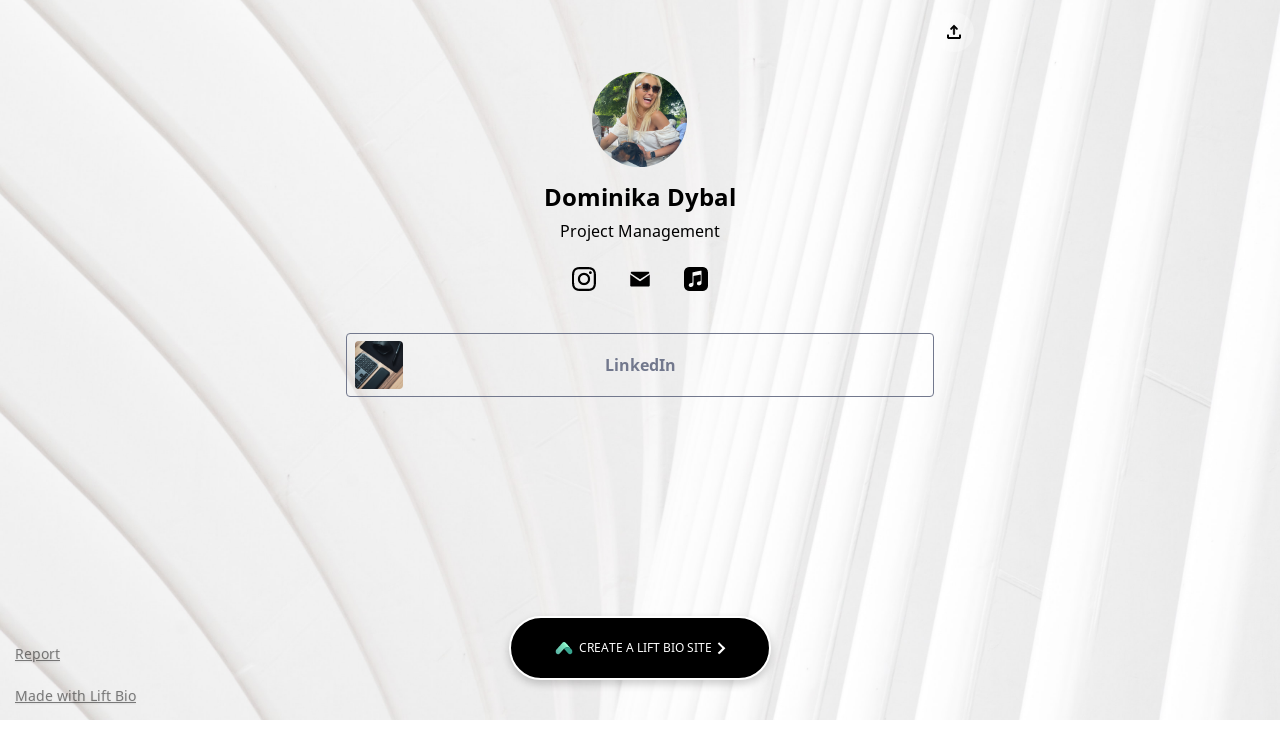

--- FILE ---
content_type: application/javascript
request_url: https://lift.bio/static/js/2.7340bba1.chunk.js
body_size: 1012420
content:
/*! For license information please see 2.7340bba1.chunk.js.LICENSE.txt */
(this["webpackJsonpbio-react-renderer"]=this["webpackJsonpbio-react-renderer"]||[]).push([[2],[function(e,t,n){"use strict";e.exports=n(203)},function(e,t,n){"use strict";e.exports=n(229)},function(e,t,n){"use strict";n.d(t,"b",(function(){return i})),n.d(t,"a",(function(){return a})),n.d(t,"d",(function(){return o})),n.d(t,"c",(function(){return s})),n.d(t,"e",(function(){return l}));var r=function(e,t){return r=Object.setPrototypeOf||{__proto__:[]}instanceof Array&&function(e,t){e.__proto__=t}||function(e,t){for(var n in t)Object.prototype.hasOwnProperty.call(t,n)&&(e[n]=t[n])},r(e,t)};function i(e,t){if("function"!==typeof t&&null!==t)throw new TypeError("Class extends value "+String(t)+" is not a constructor or null");function n(){this.constructor=e}r(e,t),e.prototype=null===t?Object.create(t):(n.prototype=t.prototype,new n)}var a=function(){return a=Object.assign||function(e){for(var t,n=1,r=arguments.length;n<r;n++)for(var i in t=arguments[n])Object.prototype.hasOwnProperty.call(t,i)&&(e[i]=t[i]);return e},a.apply(this,arguments)};function o(e,t){var n={};for(var r in e)Object.prototype.hasOwnProperty.call(e,r)&&t.indexOf(r)<0&&(n[r]=e[r]);if(null!=e&&"function"===typeof Object.getOwnPropertySymbols){var i=0;for(r=Object.getOwnPropertySymbols(e);i<r.length;i++)t.indexOf(r[i])<0&&Object.prototype.propertyIsEnumerable.call(e,r[i])&&(n[r[i]]=e[r[i]])}return n}Object.create;function s(e,t){var n="function"===typeof Symbol&&e[Symbol.iterator];if(!n)return e;var r,i,a=n.call(e),o=[];try{for(;(void 0===t||t-- >0)&&!(r=a.next()).done;)o.push(r.value)}catch(s){i={error:s}}finally{try{r&&!r.done&&(n=a.return)&&n.call(a)}finally{if(i)throw i.error}}return o}function l(e,t,n){if(n||2===arguments.length)for(var r,i=0,a=t.length;i<a;i++)!r&&i in t||(r||(r=Array.prototype.slice.call(t,0,i)),r[i]=t[i]);return e.concat(r||Array.prototype.slice.call(t))}Object.create},function(e,t,n){"use strict";n.d(t,"a",(function(){return a}));var r=n(16);function i(e,t){var n=Object.keys(e);if(Object.getOwnPropertySymbols){var r=Object.getOwnPropertySymbols(e);t&&(r=r.filter((function(t){return Object.getOwnPropertyDescriptor(e,t).enumerable}))),n.push.apply(n,r)}return n}function a(e){for(var t=1;t<arguments.length;t++){var n=null!=arguments[t]?arguments[t]:{};t%2?i(Object(n),!0).forEach((function(t){Object(r.a)(e,t,n[t])})):Object.getOwnPropertyDescriptors?Object.defineProperties(e,Object.getOwnPropertyDescriptors(n)):i(Object(n)).forEach((function(t){Object.defineProperty(e,t,Object.getOwnPropertyDescriptor(n,t))}))}return e}},function(e,t,n){"use strict";n.d(t,"a",(function(){return i}));var r=n(128);function i(e,t){return function(e){if(Array.isArray(e))return e}(e)||function(e,t){var n=null==e?null:"undefined"!=typeof Symbol&&e[Symbol.iterator]||e["@@iterator"];if(null!=n){var r,i,a,o,s=[],l=!0,u=!1;try{if(a=(n=n.call(e)).next,0===t){if(Object(n)!==n)return;l=!1}else for(;!(l=(r=a.call(n)).done)&&(s.push(r.value),s.length!==t);l=!0);}catch(c){u=!0,i=c}finally{try{if(!l&&null!=n.return&&(o=n.return(),Object(o)!==o))return}finally{if(u)throw i}}return s}}(e,t)||Object(r.a)(e,t)||function(){throw new TypeError("Invalid attempt to destructure non-iterable instance.\nIn order to be iterable, non-array objects must have a [Symbol.iterator]() method.")}()}},function(e,t,n){"use strict";n.d(t,"a",(function(){return i}));var r=n(64);function i(){i=function(){return e};var e={},t=Object.prototype,n=t.hasOwnProperty,a=Object.defineProperty||function(e,t,n){e[t]=n.value},o="function"==typeof Symbol?Symbol:{},s=o.iterator||"@@iterator",l=o.asyncIterator||"@@asyncIterator",u=o.toStringTag||"@@toStringTag";function c(e,t,n){return Object.defineProperty(e,t,{value:n,enumerable:!0,configurable:!0,writable:!0}),e[t]}try{c({},"")}catch(A){c=function(e,t,n){return e[t]=n}}function f(e,t,n,r){var i=t&&t.prototype instanceof h?t:h,o=Object.create(i.prototype),s=new k(r||[]);return a(o,"_invoke",{value:x(e,n,s)}),o}function p(e,t,n){try{return{type:"normal",arg:e.call(t,n)}}catch(A){return{type:"throw",arg:A}}}e.wrap=f;var d={};function h(){}function m(){}function y(){}var v={};c(v,s,(function(){return this}));var g=Object.getPrototypeOf,b=g&&g(g(O([])));b&&b!==t&&n.call(b,s)&&(v=b);var w=y.prototype=h.prototype=Object.create(v);function E(e){["next","throw","return"].forEach((function(t){c(e,t,(function(e){return this._invoke(t,e)}))}))}function S(e,t){function i(a,o,s,l){var u=p(e[a],e,o);if("throw"!==u.type){var c=u.arg,f=c.value;return f&&"object"==Object(r.a)(f)&&n.call(f,"__await")?t.resolve(f.__await).then((function(e){i("next",e,s,l)}),(function(e){i("throw",e,s,l)})):t.resolve(f).then((function(e){c.value=e,s(c)}),(function(e){return i("throw",e,s,l)}))}l(u.arg)}var o;a(this,"_invoke",{value:function(e,n){function r(){return new t((function(t,r){i(e,n,t,r)}))}return o=o?o.then(r,r):r()}})}function x(e,t,n){var r="suspendedStart";return function(i,a){if("executing"===r)throw new Error("Generator is already running");if("completed"===r){if("throw"===i)throw a;return T()}for(n.method=i,n.arg=a;;){var o=n.delegate;if(o){var s=P(o,n);if(s){if(s===d)continue;return s}}if("next"===n.method)n.sent=n._sent=n.arg;else if("throw"===n.method){if("suspendedStart"===r)throw r="completed",n.arg;n.dispatchException(n.arg)}else"return"===n.method&&n.abrupt("return",n.arg);r="executing";var l=p(e,t,n);if("normal"===l.type){if(r=n.done?"completed":"suspendedYield",l.arg===d)continue;return{value:l.arg,done:n.done}}"throw"===l.type&&(r="completed",n.method="throw",n.arg=l.arg)}}}function P(e,t){var n=t.method,r=e.iterator[n];if(void 0===r)return t.delegate=null,"throw"===n&&e.iterator.return&&(t.method="return",t.arg=void 0,P(e,t),"throw"===t.method)||"return"!==n&&(t.method="throw",t.arg=new TypeError("The iterator does not provide a '"+n+"' method")),d;var i=p(r,e.iterator,t.arg);if("throw"===i.type)return t.method="throw",t.arg=i.arg,t.delegate=null,d;var a=i.arg;return a?a.done?(t[e.resultName]=a.value,t.next=e.nextLoc,"return"!==t.method&&(t.method="next",t.arg=void 0),t.delegate=null,d):a:(t.method="throw",t.arg=new TypeError("iterator result is not an object"),t.delegate=null,d)}function _(e){var t={tryLoc:e[0]};1 in e&&(t.catchLoc=e[1]),2 in e&&(t.finallyLoc=e[2],t.afterLoc=e[3]),this.tryEntries.push(t)}function C(e){var t=e.completion||{};t.type="normal",delete t.arg,e.completion=t}function k(e){this.tryEntries=[{tryLoc:"root"}],e.forEach(_,this),this.reset(!0)}function O(e){if(e){var t=e[s];if(t)return t.call(e);if("function"==typeof e.next)return e;if(!isNaN(e.length)){var r=-1,i=function t(){for(;++r<e.length;)if(n.call(e,r))return t.value=e[r],t.done=!1,t;return t.value=void 0,t.done=!0,t};return i.next=i}}return{next:T}}function T(){return{value:void 0,done:!0}}return m.prototype=y,a(w,"constructor",{value:y,configurable:!0}),a(y,"constructor",{value:m,configurable:!0}),m.displayName=c(y,u,"GeneratorFunction"),e.isGeneratorFunction=function(e){var t="function"==typeof e&&e.constructor;return!!t&&(t===m||"GeneratorFunction"===(t.displayName||t.name))},e.mark=function(e){return Object.setPrototypeOf?Object.setPrototypeOf(e,y):(e.__proto__=y,c(e,u,"GeneratorFunction")),e.prototype=Object.create(w),e},e.awrap=function(e){return{__await:e}},E(S.prototype),c(S.prototype,l,(function(){return this})),e.AsyncIterator=S,e.async=function(t,n,r,i,a){void 0===a&&(a=Promise);var o=new S(f(t,n,r,i),a);return e.isGeneratorFunction(n)?o:o.next().then((function(e){return e.done?e.value:o.next()}))},E(w),c(w,u,"Generator"),c(w,s,(function(){return this})),c(w,"toString",(function(){return"[object Generator]"})),e.keys=function(e){var t=Object(e),n=[];for(var r in t)n.push(r);return n.reverse(),function e(){for(;n.length;){var r=n.pop();if(r in t)return e.value=r,e.done=!1,e}return e.done=!0,e}},e.values=O,k.prototype={constructor:k,reset:function(e){if(this.prev=0,this.next=0,this.sent=this._sent=void 0,this.done=!1,this.delegate=null,this.method="next",this.arg=void 0,this.tryEntries.forEach(C),!e)for(var t in this)"t"===t.charAt(0)&&n.call(this,t)&&!isNaN(+t.slice(1))&&(this[t]=void 0)},stop:function(){this.done=!0;var e=this.tryEntries[0].completion;if("throw"===e.type)throw e.arg;return this.rval},dispatchException:function(e){if(this.done)throw e;var t=this;function r(n,r){return o.type="throw",o.arg=e,t.next=n,r&&(t.method="next",t.arg=void 0),!!r}for(var i=this.tryEntries.length-1;i>=0;--i){var a=this.tryEntries[i],o=a.completion;if("root"===a.tryLoc)return r("end");if(a.tryLoc<=this.prev){var s=n.call(a,"catchLoc"),l=n.call(a,"finallyLoc");if(s&&l){if(this.prev<a.catchLoc)return r(a.catchLoc,!0);if(this.prev<a.finallyLoc)return r(a.finallyLoc)}else if(s){if(this.prev<a.catchLoc)return r(a.catchLoc,!0)}else{if(!l)throw new Error("try statement without catch or finally");if(this.prev<a.finallyLoc)return r(a.finallyLoc)}}}},abrupt:function(e,t){for(var r=this.tryEntries.length-1;r>=0;--r){var i=this.tryEntries[r];if(i.tryLoc<=this.prev&&n.call(i,"finallyLoc")&&this.prev<i.finallyLoc){var a=i;break}}a&&("break"===e||"continue"===e)&&a.tryLoc<=t&&t<=a.finallyLoc&&(a=null);var o=a?a.completion:{};return o.type=e,o.arg=t,a?(this.method="next",this.next=a.finallyLoc,d):this.complete(o)},complete:function(e,t){if("throw"===e.type)throw e.arg;return"break"===e.type||"continue"===e.type?this.next=e.arg:"return"===e.type?(this.rval=this.arg=e.arg,this.method="return",this.next="end"):"normal"===e.type&&t&&(this.next=t),d},finish:function(e){for(var t=this.tryEntries.length-1;t>=0;--t){var n=this.tryEntries[t];if(n.finallyLoc===e)return this.complete(n.completion,n.afterLoc),C(n),d}},catch:function(e){for(var t=this.tryEntries.length-1;t>=0;--t){var n=this.tryEntries[t];if(n.tryLoc===e){var r=n.completion;if("throw"===r.type){var i=r.arg;C(n)}return i}}throw new Error("illegal catch attempt")},delegateYield:function(e,t,n){return this.delegate={iterator:O(e),resultName:t,nextLoc:n},"next"===this.method&&(this.arg=void 0),d}},e}},function(e,t,n){e.exports=n(233)()},function(e,t,n){"use strict";Object.defineProperty(t,"__esModule",{value:!0});var r,i=n(0),a=(r=i)&&"object"===typeof r&&"default"in r?r.default:r,o=n(227),s=new o,l=s.getBrowser(),u=s.getCPU(),c=s.getDevice(),f=s.getEngine(),p=s.getOS(),d=s.getUA(),h=function(e){return s.setUA(e)},m=function(e){if(e){var t=new o(e);return{UA:t,browser:t.getBrowser(),cpu:t.getCPU(),device:t.getDevice(),engine:t.getEngine(),os:t.getOS(),ua:t.getUA(),setUserAgent:function(e){return t.setUA(e)}}}console.error("No userAgent string was provided")},y=Object.freeze({ClientUAInstance:s,browser:l,cpu:u,device:c,engine:f,os:p,ua:d,setUa:h,parseUserAgent:m});function v(e,t){var n=Object.keys(e);if(Object.getOwnPropertySymbols){var r=Object.getOwnPropertySymbols(e);t&&(r=r.filter((function(t){return Object.getOwnPropertyDescriptor(e,t).enumerable}))),n.push.apply(n,r)}return n}function g(e){return g="function"===typeof Symbol&&"symbol"===typeof Symbol.iterator?function(e){return typeof e}:function(e){return e&&"function"===typeof Symbol&&e.constructor===Symbol&&e!==Symbol.prototype?"symbol":typeof e},g(e)}function b(e,t){for(var n=0;n<t.length;n++){var r=t[n];r.enumerable=r.enumerable||!1,r.configurable=!0,"value"in r&&(r.writable=!0),Object.defineProperty(e,r.key,r)}}function w(e,t,n){return t in e?Object.defineProperty(e,t,{value:n,enumerable:!0,configurable:!0,writable:!0}):e[t]=n,e}function E(){return E=Object.assign||function(e){for(var t=1;t<arguments.length;t++){var n=arguments[t];for(var r in n)Object.prototype.hasOwnProperty.call(n,r)&&(e[r]=n[r])}return e},E.apply(this,arguments)}function S(e){return S=Object.setPrototypeOf?Object.getPrototypeOf:function(e){return e.__proto__||Object.getPrototypeOf(e)},S(e)}function x(e,t){return x=Object.setPrototypeOf||function(e,t){return e.__proto__=t,e},x(e,t)}function P(e,t){if(null==e)return{};var n,r,i=function(e,t){if(null==e)return{};var n,r,i={},a=Object.keys(e);for(r=0;r<a.length;r++)n=a[r],t.indexOf(n)>=0||(i[n]=e[n]);return i}(e,t);if(Object.getOwnPropertySymbols){var a=Object.getOwnPropertySymbols(e);for(r=0;r<a.length;r++)n=a[r],t.indexOf(n)>=0||Object.prototype.propertyIsEnumerable.call(e,n)&&(i[n]=e[n])}return i}function _(e){if(void 0===e)throw new ReferenceError("this hasn't been initialised - super() hasn't been called");return e}function C(e,t){return function(e){if(Array.isArray(e))return e}(e)||function(e,t){var n=null==e?null:"undefined"!==typeof Symbol&&e[Symbol.iterator]||e["@@iterator"];if(null==n)return;var r,i,a=[],o=!0,s=!1;try{for(n=n.call(e);!(o=(r=n.next()).done)&&(a.push(r.value),!t||a.length!==t);o=!0);}catch(l){s=!0,i=l}finally{try{o||null==n.return||n.return()}finally{if(s)throw i}}return a}(e,t)||function(e,t){if(!e)return;if("string"===typeof e)return k(e,t);var n=Object.prototype.toString.call(e).slice(8,-1);"Object"===n&&e.constructor&&(n=e.constructor.name);if("Map"===n||"Set"===n)return Array.from(e);if("Arguments"===n||/^(?:Ui|I)nt(?:8|16|32)(?:Clamped)?Array$/.test(n))return k(e,t)}(e,t)||function(){throw new TypeError("Invalid attempt to destructure non-iterable instance.\nIn order to be iterable, non-array objects must have a [Symbol.iterator]() method.")}()}function k(e,t){(null==t||t>e.length)&&(t=e.length);for(var n=0,r=new Array(t);n<t;n++)r[n]=e[n];return r}var O="mobile",T="tablet",A="smarttv",M="console",j="wearable",D="embedded",I=void 0,L={Chrome:"Chrome",Firefox:"Firefox",Opera:"Opera",Yandex:"Yandex",Safari:"Safari",InternetExplorer:"Internet Explorer",Edge:"Edge",Chromium:"Chromium",Ie:"IE",MobileSafari:"Mobile Safari",EdgeChromium:"Edge Chromium",MIUI:"MIUI Browser",SamsungBrowser:"Samsung Browser"},R={IOS:"iOS",Android:"Android",WindowsPhone:"Windows Phone",Windows:"Windows",MAC_OS:"Mac OS"},F={isMobile:!1,isTablet:!1,isBrowser:!1,isSmartTV:!1,isConsole:!1,isWearable:!1},B=function(e){var t=arguments.length>1&&void 0!==arguments[1]?arguments[1]:"none";return e||t},N=function(){return!("undefined"===typeof window||!window.navigator&&!navigator)&&(window.navigator||navigator)},V=function(e){var t=N();return t&&t.platform&&(-1!==t.platform.indexOf(e)||"MacIntel"===t.platform&&t.maxTouchPoints>1&&!window.MSStream)},z=function(e,t,n,r){return function(e){for(var t=1;t<arguments.length;t++){var n=null!=arguments[t]?arguments[t]:{};t%2?v(Object(n),!0).forEach((function(t){w(e,t,n[t])})):Object.getOwnPropertyDescriptors?Object.defineProperties(e,Object.getOwnPropertyDescriptors(n)):v(Object(n)).forEach((function(t){Object.defineProperty(e,t,Object.getOwnPropertyDescriptor(n,t))}))}return e}({},e,{vendor:B(t.vendor),model:B(t.model),os:B(n.name),osVersion:B(n.version),ua:B(r)})};var U=function(e){return e.type===O},H=function(e){return e.type===T},G=function(e){var t=e.type;return t===O||t===T},W=function(e){return e.type===A},q=function(e){return e.type===I},$=function(e){return e.type===j},K=function(e){return e.type===M},Y=function(e){return e.type===D},X=function(e){var t=e.vendor;return B(t)},Z=function(e){var t=e.model;return B(t)},Q=function(e){var t=e.type;return B(t,"browser")},J=function(e){return e.name===R.Android},ee=function(e){return e.name===R.Windows},te=function(e){return e.name===R.MAC_OS},ne=function(e){return e.name===R.WindowsPhone},re=function(e){return e.name===R.IOS},ie=function(e){var t=e.version;return B(t)},ae=function(e){var t=e.name;return B(t)},oe=function(e){return e.name===L.Chrome},se=function(e){return e.name===L.Firefox},le=function(e){return e.name===L.Chromium},ue=function(e){return e.name===L.Edge},ce=function(e){return e.name===L.Yandex},fe=function(e){var t=e.name;return t===L.Safari||t===L.MobileSafari},pe=function(e){return e.name===L.MobileSafari},de=function(e){return e.name===L.Opera},he=function(e){var t=e.name;return t===L.InternetExplorer||t===L.Ie},me=function(e){return e.name===L.MIUI},ye=function(e){return e.name===L.SamsungBrowser},ve=function(e){var t=e.version;return B(t)},ge=function(e){var t=e.major;return B(t)},be=function(e){var t=e.name;return B(t)},we=function(e){var t=e.name;return B(t)},Ee=function(e){var t=e.version;return B(t)},Se=function(){var e=N(),t=e&&e.userAgent&&e.userAgent.toLowerCase();return"string"===typeof t&&/electron/.test(t)},xe=function(e){return"string"===typeof e&&-1!==e.indexOf("Edg/")},Pe=function(){var e=N();return e&&(/iPad|iPhone|iPod/.test(e.platform)||"MacIntel"===e.platform&&e.maxTouchPoints>1)&&!window.MSStream},_e=function(){return V("iPad")},Ce=function(){return V("iPhone")},ke=function(){return V("iPod")},Oe=function(e){return B(e)};function Te(e){var t=e||y,n=t.device,r=t.browser,i=t.os,a=t.engine,o=t.ua;return{isSmartTV:W(n),isConsole:K(n),isWearable:$(n),isEmbedded:Y(n),isMobileSafari:pe(r)||_e(),isChromium:le(r),isMobile:G(n)||_e(),isMobileOnly:U(n),isTablet:H(n)||_e(),isBrowser:q(n),isDesktop:q(n),isAndroid:J(i),isWinPhone:ne(i),isIOS:re(i)||_e(),isChrome:oe(r),isFirefox:se(r),isSafari:fe(r),isOpera:de(r),isIE:he(r),osVersion:ie(i),osName:ae(i),fullBrowserVersion:ve(r),browserVersion:ge(r),browserName:be(r),mobileVendor:X(n),mobileModel:Z(n),engineName:we(a),engineVersion:Ee(a),getUA:Oe(o),isEdge:ue(r)||xe(o),isYandex:ce(r),deviceType:Q(n),isIOS13:Pe(),isIPad13:_e(),isIPhone13:Ce(),isIPod13:ke(),isElectron:Se(),isEdgeChromium:xe(o),isLegacyEdge:ue(r)&&!xe(o),isWindows:ee(i),isMacOs:te(i),isMIUI:me(r),isSamsungBrowser:ye(r)}}var Ae=W(c),Me=K(c),je=$(c),De=Y(c),Ie=pe(l)||_e(),Le=le(l),Re=G(c)||_e(),Fe=U(c),Be=H(c)||_e(),Ne=q(c),Ve=q(c),ze=J(p),Ue=ne(p),He=re(p)||_e(),Ge=oe(l),We=se(l),qe=fe(l),$e=de(l),Ke=he(l),Ye=ie(p),Xe=ae(p),Ze=ve(l),Qe=ge(l),Je=be(l),et=X(c),tt=Z(c),nt=we(f),rt=Ee(f),it=Oe(d),at=ue(l)||xe(d),ot=ce(l),st=Q(c),lt=Pe(),ut=_e(),ct=Ce(),ft=ke(),pt=Se(),dt=xe(d),ht=ue(l)&&!xe(d),mt=ee(p),yt=te(p),vt=me(l),gt=ye(l);function bt(e){var t=e||window.navigator.userAgent;return m(t)}t.AndroidView=function(e){var t=e.renderWithFragment,n=e.children,r=P(e,["renderWithFragment","children"]);return ze?t?a.createElement(i.Fragment,null,n):a.createElement("div",r,n):null},t.BrowserTypes=L,t.BrowserView=function(e){var t=e.renderWithFragment,n=e.children,r=P(e,["renderWithFragment","children"]);return Ne?t?a.createElement(i.Fragment,null,n):a.createElement("div",r,n):null},t.ConsoleView=function(e){var t=e.renderWithFragment,n=e.children,r=P(e,["renderWithFragment","children"]);return Me?t?a.createElement(i.Fragment,null,n):a.createElement("div",r,n):null},t.CustomView=function(e){var t=e.renderWithFragment,n=e.children,r=(e.viewClassName,e.style,e.condition),o=P(e,["renderWithFragment","children","viewClassName","style","condition"]);return r?t?a.createElement(i.Fragment,null,n):a.createElement("div",o,n):null},t.IEView=function(e){var t=e.renderWithFragment,n=e.children,r=P(e,["renderWithFragment","children"]);return Ke?t?a.createElement(i.Fragment,null,n):a.createElement("div",r,n):null},t.IOSView=function(e){var t=e.renderWithFragment,n=e.children,r=P(e,["renderWithFragment","children"]);return He?t?a.createElement(i.Fragment,null,n):a.createElement("div",r,n):null},t.MobileOnlyView=function(e){var t=e.renderWithFragment,n=e.children,r=(e.viewClassName,e.style,P(e,["renderWithFragment","children","viewClassName","style"]));return Fe?t?a.createElement(i.Fragment,null,n):a.createElement("div",r,n):null},t.MobileView=function(e){var t=e.renderWithFragment,n=e.children,r=P(e,["renderWithFragment","children"]);return Re?t?a.createElement(i.Fragment,null,n):a.createElement("div",r,n):null},t.OsTypes=R,t.SmartTVView=function(e){var t=e.renderWithFragment,n=e.children,r=P(e,["renderWithFragment","children"]);return Ae?t?a.createElement(i.Fragment,null,n):a.createElement("div",r,n):null},t.TabletView=function(e){var t=e.renderWithFragment,n=e.children,r=P(e,["renderWithFragment","children"]);return Be?t?a.createElement(i.Fragment,null,n):a.createElement("div",r,n):null},t.WearableView=function(e){var t=e.renderWithFragment,n=e.children,r=P(e,["renderWithFragment","children"]);return je?t?a.createElement(i.Fragment,null,n):a.createElement("div",r,n):null},t.WinPhoneView=function(e){var t=e.renderWithFragment,n=e.children,r=P(e,["renderWithFragment","children"]);return Ue?t?a.createElement(i.Fragment,null,n):a.createElement("div",r,n):null},t.browserName=Je,t.browserVersion=Qe,t.deviceDetect=function(e){var t=e?m(e):y,n=t.device,r=t.browser,i=t.engine,a=t.os,o=t.ua,s=function(e){switch(e){case O:return{isMobile:!0};case T:return{isTablet:!0};case A:return{isSmartTV:!0};case M:return{isConsole:!0};case j:return{isWearable:!0};case I:return{isBrowser:!0};case D:return{isEmbedded:!0};default:return F}}(n.type),l=s.isBrowser,u=s.isMobile,c=s.isTablet,f=s.isSmartTV,p=s.isConsole,d=s.isWearable,h=s.isEmbedded;return l?function(e,t,n,r,i){return{isBrowser:e,browserMajorVersion:B(t.major),browserFullVersion:B(t.version),browserName:B(t.name),engineName:B(n.name),engineVersion:B(n.version),osName:B(r.name),osVersion:B(r.version),userAgent:B(i)}}(l,r,i,a,o):f?function(e,t,n,r){return{isSmartTV:e,engineName:B(t.name),engineVersion:B(t.version),osName:B(n.name),osVersion:B(n.version),userAgent:B(r)}}(f,i,a,o):p?function(e,t,n,r){return{isConsole:e,engineName:B(t.name),engineVersion:B(t.version),osName:B(n.name),osVersion:B(n.version),userAgent:B(r)}}(p,i,a,o):u||c?z(s,n,a,o):d?function(e,t,n,r){return{isWearable:e,engineName:B(t.name),engineVersion:B(t.version),osName:B(n.name),osVersion:B(n.version),userAgent:B(r)}}(d,i,a,o):h?function(e,t,n,r,i){return{isEmbedded:e,vendor:B(t.vendor),model:B(t.model),engineName:B(n.name),engineVersion:B(n.version),osName:B(r.name),osVersion:B(r.version),userAgent:B(i)}}(h,n,i,a,o):void 0},t.deviceType=st,t.engineName=nt,t.engineVersion=rt,t.fullBrowserVersion=Ze,t.getSelectorsByUserAgent=function(e){if(e&&"string"===typeof e){var t=m(e);return Te({device:t.device,browser:t.browser,os:t.os,engine:t.engine,ua:t.ua})}console.error("No valid user agent string was provided")},t.getUA=it,t.isAndroid=ze,t.isBrowser=Ne,t.isChrome=Ge,t.isChromium=Le,t.isConsole=Me,t.isDesktop=Ve,t.isEdge=at,t.isEdgeChromium=dt,t.isElectron=pt,t.isEmbedded=De,t.isFirefox=We,t.isIE=Ke,t.isIOS=He,t.isIOS13=lt,t.isIPad13=ut,t.isIPhone13=ct,t.isIPod13=ft,t.isLegacyEdge=ht,t.isMIUI=vt,t.isMacOs=yt,t.isMobile=Re,t.isMobileOnly=Fe,t.isMobileSafari=Ie,t.isOpera=$e,t.isSafari=qe,t.isSamsungBrowser=gt,t.isSmartTV=Ae,t.isTablet=Be,t.isWearable=je,t.isWinPhone=Ue,t.isWindows=mt,t.isYandex=ot,t.mobileModel=tt,t.mobileVendor=et,t.osName=Xe,t.osVersion=Ye,t.parseUserAgent=m,t.setUserAgent=function(e){return h(e)},t.useDeviceData=bt,t.useDeviceSelectors=function(e){var t=bt(e||window.navigator.userAgent);return[Te(t),t]},t.useMobileOrientation=function(){var e=C(i.useState((function(){var e=window.innerWidth>window.innerHeight?90:0;return{isPortrait:0===e,isLandscape:90===e,orientation:0===e?"portrait":"landscape"}})),2),t=e[0],n=e[1],r=i.useCallback((function(){var e=window.innerWidth>window.innerHeight?90:0,r={isPortrait:0===e,isLandscape:90===e,orientation:0===e?"portrait":"landscape"};t.orientation!==r.orientation&&n(r)}),[t.orientation]);return i.useEffect((function(){return void 0!==("undefined"===typeof window?"undefined":g(window))&&Re&&(r(),window.addEventListener("load",r,!1),window.addEventListener("resize",r,!1)),function(){window.removeEventListener("resize",r,!1),window.removeEventListener("load",r,!1)}}),[r]),t},t.withOrientationChange=function(e){return function(t){function n(e){var t;return function(e,t){if(!(e instanceof t))throw new TypeError("Cannot call a class as a function")}(this,n),(t=function(e,t){if(t&&("object"===typeof t||"function"===typeof t))return t;if(void 0!==t)throw new TypeError("Derived constructors may only return object or undefined");return _(e)}(this,S(n).call(this,e))).isEventListenerAdded=!1,t.handleOrientationChange=t.handleOrientationChange.bind(_(t)),t.onOrientationChange=t.onOrientationChange.bind(_(t)),t.onPageLoad=t.onPageLoad.bind(_(t)),t.state={isLandscape:!1,isPortrait:!1},t}var r,i,o;return function(e,t){if("function"!==typeof t&&null!==t)throw new TypeError("Super expression must either be null or a function");e.prototype=Object.create(t&&t.prototype,{constructor:{value:e,writable:!0,configurable:!0}}),t&&x(e,t)}(n,t),r=n,(i=[{key:"handleOrientationChange",value:function(){this.isEventListenerAdded||(this.isEventListenerAdded=!0);var e=window.innerWidth>window.innerHeight?90:0;this.setState({isPortrait:0===e,isLandscape:90===e})}},{key:"onOrientationChange",value:function(){this.handleOrientationChange()}},{key:"onPageLoad",value:function(){this.handleOrientationChange()}},{key:"componentDidMount",value:function(){void 0!==("undefined"===typeof window?"undefined":g(window))&&Re&&(this.isEventListenerAdded?window.removeEventListener("load",this.onPageLoad,!1):(this.handleOrientationChange(),window.addEventListener("load",this.onPageLoad,!1)),window.addEventListener("resize",this.onOrientationChange,!1))}},{key:"componentWillUnmount",value:function(){window.removeEventListener("resize",this.onOrientationChange,!1)}},{key:"render",value:function(){return a.createElement(e,E({},this.props,{isLandscape:this.state.isLandscape,isPortrait:this.state.isPortrait}))}}])&&b(r.prototype,i),o&&b(r,o),n}(a.Component)}},function(e,t,n){"use strict";n.d(t,"a",(function(){return d})),n.d(t,"c",(function(){return h})),n.d(t,"d",(function(){return g}));var r=1/60*1e3,i="undefined"!==typeof performance?function(){return performance.now()}:function(){return Date.now()},a="undefined"!==typeof window?function(e){return window.requestAnimationFrame(e)}:function(e){return setTimeout((function(){return e(i())}),r)};var o=!0,s=!1,l=!1,u={delta:0,timestamp:0},c=["read","update","preRender","render","postRender"],f=c.reduce((function(e,t){return e[t]=function(e){var t=[],n=[],r=0,i=!1,a=new WeakSet,o={schedule:function(e,o,s){void 0===o&&(o=!1),void 0===s&&(s=!1);var l=s&&i,u=l?t:n;return o&&a.add(e),-1===u.indexOf(e)&&(u.push(e),l&&i&&(r=t.length)),e},cancel:function(e){var t=n.indexOf(e);-1!==t&&n.splice(t,1),a.delete(e)},process:function(s){var l;if(i=!0,t=(l=[n,t])[0],(n=l[1]).length=0,r=t.length)for(var u=0;u<r;u++){var c=t[u];c(s),a.has(c)&&(o.schedule(c),e())}i=!1}};return o}((function(){return s=!0})),e}),{}),p=c.reduce((function(e,t){var n=f[t];return e[t]=function(e,t,r){return void 0===t&&(t=!1),void 0===r&&(r=!1),s||v(),n.schedule(e,t,r)},e}),{}),d=c.reduce((function(e,t){return e[t]=f[t].cancel,e}),{}),h=c.reduce((function(e,t){return e[t]=function(){return f[t].process(u)},e}),{}),m=function(e){return f[e].process(u)},y=function e(t){s=!1,u.delta=o?r:Math.max(Math.min(t-u.timestamp,40),1),u.timestamp=t,l=!0,c.forEach(m),l=!1,s&&(o=!1,a(e))},v=function(){s=!0,o=!0,l||a(y)},g=function(){return u};t.b=p},function(e,t,n){"use strict";n.d(t,"a",(function(){return a}));var r=n(107);var i=n(128);function a(e){return function(e){if(Array.isArray(e))return Object(r.a)(e)}(e)||function(e){if("undefined"!==typeof Symbol&&null!=e[Symbol.iterator]||null!=e["@@iterator"])return Array.from(e)}(e)||Object(i.a)(e)||function(){throw new TypeError("Invalid attempt to spread non-iterable instance.\nIn order to be iterable, non-array objects must have a [Symbol.iterator]() method.")}()}},function(e,t,n){"use strict";n.d(t,"a",(function(){return i})),n.d(t,"b",(function(){return r}));var r=function(){},i=function(){}},function(e,t,n){"use strict";function r(e,t,n,r,i,a,o){try{var s=e[a](o),l=s.value}catch(u){return void n(u)}s.done?t(l):Promise.resolve(l).then(r,i)}function i(e){return function(){var t=this,n=arguments;return new Promise((function(i,a){var o=e.apply(t,n);function s(e){r(o,i,a,s,l,"next",e)}function l(e){r(o,i,a,s,l,"throw",e)}s(void 0)}))}}n.d(t,"a",(function(){return i}))},,function(e,t,n){"use strict";n.d(t,"a",(function(){return r})),n.d(t,"b",(function(){return o})),n.d(t,"c",(function(){return a})),n.d(t,"d",(function(){return l})),n.d(t,"e",(function(){return i})),n.d(t,"f",(function(){return s}));var r=function(e,t){return function(n){return Math.max(Math.min(n,t),e)}},i=function(e){return e%1?Number(e.toFixed(5)):e},a=/(-)?([\d]*\.?[\d])+/g,o=/(#[0-9a-f]{6}|#[0-9a-f]{3}|#(?:[0-9a-f]{2}){2,4}|(rgb|hsl)a?\((-?[\d\.]+%?[,\s]+){2,3}\s*\/*\s*[\d\.]+%?\))/gi,s=/^(#[0-9a-f]{3}|#(?:[0-9a-f]{2}){2,4}|(rgb|hsl)a?\((-?[\d\.]+%?[,\s]+){2,3}\s*\/*\s*[\d\.]+%?\))$/i;function l(e){return"string"===typeof e}},function(e,t,n){"use strict";var r;n.d(t,"a",(function(){return r})),function(e){e.Animate="animate",e.Hover="whileHover",e.Tap="whileTap",e.Drag="whileDrag",e.Focus="whileFocus",e.Exit="exit"}(r||(r={}))},,function(e,t,n){"use strict";n.d(t,"a",(function(){return i}));var r=n(137);function i(e,t,n){return(t=Object(r.a)(t))in e?Object.defineProperty(e,t,{value:n,enumerable:!0,configurable:!0,writable:!0}):e[t]=n,e}},function(e,t,n){"use strict";function r(){return r=Object.assign?Object.assign.bind():function(e){for(var t=1;t<arguments.length;t++){var n=arguments[t];for(var r in n)Object.prototype.hasOwnProperty.call(n,r)&&(e[r]=n[r])}return e},r.apply(this,arguments)}n.d(t,"a",(function(){return r}))},,function(e,t,n){"use strict";(function(e){n.d(t,"a",(function(){return _})),n.d(t,"b",(function(){return E})),n.d(t,"c",(function(){return M})),n.d(t,"d",(function(){return w})),n.d(t,"e",(function(){return P}));var r=n(48),i=n(0),a=n.n(i),o=n(6),s=n.n(o),l=n(39),u=n(44),c=n(17),f=n(159),p=n.n(f),d=(n(270),n(57)),h=(n(197),1073741823),m="undefined"!==typeof globalThis?globalThis:"undefined"!==typeof window?window:"undefined"!==typeof e?e:{};function y(e){var t=[];return{on:function(e){t.push(e)},off:function(e){t=t.filter((function(t){return t!==e}))},get:function(){return e},set:function(n,r){e=n,t.forEach((function(t){return t(e,r)}))}}}var v=a.a.createContext||function(e,t){var n,i,o="__create-react-context-"+function(){var e="__global_unique_id__";return m[e]=(m[e]||0)+1}()+"__",l=function(e){function n(){for(var t,n=arguments.length,r=new Array(n),i=0;i<n;i++)r[i]=arguments[i];return(t=e.call.apply(e,[this].concat(r))||this).emitter=y(t.props.value),t}Object(r.a)(n,e);var i=n.prototype;return i.getChildContext=function(){var e;return(e={})[o]=this.emitter,e},i.componentWillReceiveProps=function(e){if(this.props.value!==e.value){var n,r=this.props.value,i=e.value;((a=r)===(o=i)?0!==a||1/a===1/o:a!==a&&o!==o)?n=0:(n="function"===typeof t?t(r,i):h,0!==(n|=0)&&this.emitter.set(e.value,n))}var a,o},i.render=function(){return this.props.children},n}(a.a.Component);l.childContextTypes=((n={})[o]=s.a.object.isRequired,n);var u=function(t){function n(){for(var e,n=arguments.length,r=new Array(n),i=0;i<n;i++)r[i]=arguments[i];return(e=t.call.apply(t,[this].concat(r))||this).observedBits=void 0,e.state={value:e.getValue()},e.onUpdate=function(t,n){0!==((0|e.observedBits)&n)&&e.setState({value:e.getValue()})},e}Object(r.a)(n,t);var i=n.prototype;return i.componentWillReceiveProps=function(e){var t=e.observedBits;this.observedBits=void 0===t||null===t?h:t},i.componentDidMount=function(){this.context[o]&&this.context[o].on(this.onUpdate);var e=this.props.observedBits;this.observedBits=void 0===e||null===e?h:e},i.componentWillUnmount=function(){this.context[o]&&this.context[o].off(this.onUpdate)},i.getValue=function(){return this.context[o]?this.context[o].get():e},i.render=function(){return(e=this.props.children,Array.isArray(e)?e[0]:e)(this.state.value);var e},n}(a.a.Component);return u.contextTypes=((i={})[o]=s.a.object,i),{Provider:l,Consumer:u}},g=function(e){var t=v();return t.displayName=e,t},b=g("Router-History"),w=g("Router"),E=function(e){function t(t){var n;return(n=e.call(this,t)||this).state={location:t.history.location},n._isMounted=!1,n._pendingLocation=null,t.staticContext||(n.unlisten=t.history.listen((function(e){n._pendingLocation=e}))),n}Object(r.a)(t,e),t.computeRootMatch=function(e){return{path:"/",url:"/",params:{},isExact:"/"===e}};var n=t.prototype;return n.componentDidMount=function(){var e=this;this._isMounted=!0,this.unlisten&&this.unlisten(),this.props.staticContext||(this.unlisten=this.props.history.listen((function(t){e._isMounted&&e.setState({location:t})}))),this._pendingLocation&&this.setState({location:this._pendingLocation})},n.componentWillUnmount=function(){this.unlisten&&(this.unlisten(),this._isMounted=!1,this._pendingLocation=null)},n.render=function(){return a.a.createElement(w.Provider,{value:{history:this.props.history,location:this.state.location,match:t.computeRootMatch(this.state.location.pathname),staticContext:this.props.staticContext}},a.a.createElement(b.Provider,{children:this.props.children||null,value:this.props.history}))},t}(a.a.Component);a.a.Component;a.a.Component;var S={},x=0;function P(e,t){void 0===t&&(t={}),("string"===typeof t||Array.isArray(t))&&(t={path:t});var n=t,r=n.path,i=n.exact,a=void 0!==i&&i,o=n.strict,s=void 0!==o&&o,l=n.sensitive,u=void 0!==l&&l;return[].concat(r).reduce((function(t,n){if(!n&&""!==n)return null;if(t)return t;var r=function(e,t){var n=""+t.end+t.strict+t.sensitive,r=S[n]||(S[n]={});if(r[e])return r[e];var i=[],a={regexp:p()(e,i,t),keys:i};return x<1e4&&(r[e]=a,x++),a}(n,{end:a,strict:s,sensitive:u}),i=r.regexp,o=r.keys,l=i.exec(e);if(!l)return null;var c=l[0],f=l.slice(1),d=e===c;return a&&!d?null:{path:n,url:"/"===n&&""===c?"/":c,isExact:d,params:o.reduce((function(e,t,n){return e[t.name]=f[n],e}),{})}}),null)}var _=function(e){function t(){return e.apply(this,arguments)||this}return Object(r.a)(t,e),t.prototype.render=function(){var e=this;return a.a.createElement(w.Consumer,null,(function(t){t||Object(u.a)(!1);var n=e.props.location||t.location,r=e.props.computedMatch?e.props.computedMatch:e.props.path?P(n.pathname,e.props):t.match,i=Object(c.a)({},t,{location:n,match:r}),o=e.props,s=o.children,l=o.component,f=o.render;return Array.isArray(s)&&function(e){return 0===a.a.Children.count(e)}(s)&&(s=null),a.a.createElement(w.Provider,{value:i},i.match?s?"function"===typeof s?s(i):s:l?a.a.createElement(l,i):f?f(i):null:"function"===typeof s?s(i):null)}))},t}(a.a.Component);function C(e){return"/"===e.charAt(0)?e:"/"+e}function k(e,t){if(!e)return t;var n=C(e);return 0!==t.pathname.indexOf(n)?t:Object(c.a)({},t,{pathname:t.pathname.substr(n.length)})}function O(e){return"string"===typeof e?e:Object(l.e)(e)}function T(e){return function(){Object(u.a)(!1)}}function A(){}a.a.Component;var M=function(e){function t(){return e.apply(this,arguments)||this}return Object(r.a)(t,e),t.prototype.render=function(){var e=this;return a.a.createElement(w.Consumer,null,(function(t){t||Object(u.a)(!1);var n,r,i=e.props.location||t.location;return a.a.Children.forEach(e.props.children,(function(e){if(null==r&&a.a.isValidElement(e)){n=e;var o=e.props.path||e.props.from;r=o?P(i.pathname,Object(c.a)({},e.props,{path:o})):t.match}})),r?a.a.cloneElement(n,{location:i,computedMatch:r}):null}))},t}(a.a.Component);a.a.useContext}).call(this,n(126))},function(e,t,n){"use strict";function r(e){return Array.isArray(e)}function i(e){return"string"===typeof e||r(e)}function a(e,t,n,r,i){var a;return void 0===r&&(r={}),void 0===i&&(i={}),"string"===typeof t&&(t=null===(a=e.variants)||void 0===a?void 0:a[t]),"function"===typeof t?t(null!==n&&void 0!==n?n:e.custom,r,i):t}function o(e,t,n){var r=e.getProps();return a(r,t,null!==n&&void 0!==n?n:r.custom,function(e){var t={};return e.forEachValue((function(e,n){return t[n]=e.get()})),t}(e),function(e){var t={};return e.forEachValue((function(e,n){return t[n]=e.getVelocity()})),t}(e))}function s(e){var t;return"function"===typeof(null===(t=e.animate)||void 0===t?void 0:t.start)||i(e.initial)||i(e.animate)||i(e.whileHover)||i(e.whileDrag)||i(e.whileTap)||i(e.whileFocus)||i(e.exit)}function l(e){return Boolean(s(e)||e.variants)}n.d(t,"a",(function(){return s})),n.d(t,"b",(function(){return l})),n.d(t,"c",(function(){return i})),n.d(t,"d",(function(){return r})),n.d(t,"e",(function(){return o})),n.d(t,"f",(function(){return a}))},function(e,t,n){"use strict";n.d(t,"a",(function(){return l})),n.d(t,"b",(function(){return o})),n.d(t,"c",(function(){return a})),n.d(t,"d",(function(){return u})),n.d(t,"e",(function(){return f})),n.d(t,"f",(function(){return s}));var r=n(2);function i(e){return e}function a(e){var t=e.top;return{x:{min:e.left,max:e.right},y:{min:t,max:e.bottom}}}function o(e){var t=e.x,n=e.y;return{top:n.min,bottom:n.max,left:t.min,right:t.max}}function s(e,t){var n=e.top,r=e.left,a=e.bottom,o=e.right;void 0===t&&(t=i);var s=t({x:r,y:n}),l=t({x:o,y:a});return{top:s.y,left:s.x,bottom:l.y,right:l.x}}function l(){return{x:{min:0,max:1},y:{min:0,max:1}}}function u(e){return{x:Object(r.a)({},e.x),y:Object(r.a)({},e.y)}}var c={translate:0,scale:1,origin:0,originPoint:0};function f(){return{x:Object(r.a)({},c),y:Object(r.a)({},c)}}},function(e,t,n){"use strict";var r,i;n.d(t,"a",(function(){return r})),n.d(t,"b",(function(){return i})),function(e){e[e.Entering=0]="Entering",e[e.Present=1]="Present",e[e.Exiting=2]="Exiting"}(r||(r={})),function(e){e[e.Hide=0]="Hide",e[e.Show=1]="Show"}(i||(i={}))},,,function(e,t,n){"use strict";function r(e){return[e("x"),e("y")]}n.d(t,"a",(function(){return r}))},,function(e,t,n){"use strict";n.d(t,"a",(function(){return u})),n.d(t,"b",(function(){return s})),n.d(t,"c",(function(){return a})),n.d(t,"d",(function(){return r})),n.d(t,"e",(function(){return i}));var r=["","X","Y","Z"],i=["transformPerspective","x","y","z"];function a(e,t){return i.indexOf(e)-i.indexOf(t)}["translate","scale","rotate","skew"].forEach((function(e){return r.forEach((function(t){return i.push(e+t)}))}));var o=new Set(i);function s(e){return o.has(e)}var l=new Set(["originX","originY","originZ"]);function u(e){return l.has(e)}},function(e,t,n){"use strict";Object.defineProperty(t,"__esModule",{value:!0}),t.parseStartTime=function(e){return p(e,l)},t.parseEndTime=function(e){return p(e,u)},t.randomString=function(){return Math.random().toString(36).substr(2,5)},t.queryString=function(e){return Object.keys(e).map((function(t){return"".concat(t,"=").concat(e[t])})).join("&")},t.getSDK=function(e,t){var n=arguments.length>2&&void 0!==arguments[2]?arguments[2]:null,i=arguments.length>3&&void 0!==arguments[3]?arguments[3]:function(){return!0},a=arguments.length>4&&void 0!==arguments[4]?arguments[4]:r.default,o=d(t);if(o&&i(o))return Promise.resolve(o);return new Promise((function(r,i){if(h[e])h[e].push({resolve:r,reject:i});else{h[e]=[{resolve:r,reject:i}];var o=function(t){h[e].forEach((function(e){return e.resolve(t)}))};if(n){var s=window[n];window[n]=function(){s&&s(),o(d(t))}}a(e,(function(r){r?(h[e].forEach((function(e){return e.reject(r)})),h[e]=null):n||o(d(t))}))}}))},t.getConfig=function(e,t){return(0,i.default)(t.config,e.config)},t.omit=function(e){for(var t,n=arguments.length,r=new Array(n>1?n-1:0),i=1;i<n;i++)r[i-1]=arguments[i];for(var a=(t=[]).concat.apply(t,r),o={},s=Object.keys(e),l=0,u=s;l<u.length;l++){var c=u[l];-1===a.indexOf(c)&&(o[c]=e[c])}return o},t.callPlayer=function(e){var t;if(!this.player||!this.player[e]){var n="ReactPlayer: ".concat(this.constructor.displayName," player could not call %c").concat(e,"%c \u2013 ");return this.player?this.player[e]||(n+="The method was not available"):n+="The player was not available",console.warn(n,"font-weight: bold",""),null}for(var r=arguments.length,i=new Array(r>1?r-1:0),a=1;a<r;a++)i[a-1]=arguments[a];return(t=this.player)[e].apply(t,i)},t.isMediaStream=function(e){return"undefined"!==typeof window&&"undefined"!==typeof window.MediaStream&&e instanceof window.MediaStream},t.isBlobUrl=function(e){return/^blob:/.test(e)},t.supportsWebKitPresentationMode=function(){var e=arguments.length>0&&void 0!==arguments[0]?arguments[0]:document.createElement("video"),t=!1===/iPhone|iPod/.test(navigator.userAgent);return e.webkitSupportsPresentationMode&&"function"===typeof e.webkitSetPresentationMode&&t};var r=a(n(247)),i=a(n(172));function a(e){return e&&e.__esModule?e:{default:e}}function o(e,t){return function(e){if(Array.isArray(e))return e}(e)||function(e,t){if("undefined"===typeof Symbol||!(Symbol.iterator in Object(e)))return;var n=[],r=!0,i=!1,a=void 0;try{for(var o,s=e[Symbol.iterator]();!(r=(o=s.next()).done)&&(n.push(o.value),!t||n.length!==t);r=!0);}catch(l){i=!0,a=l}finally{try{r||null==s.return||s.return()}finally{if(i)throw a}}return n}(e,t)||function(e,t){if(!e)return;if("string"===typeof e)return s(e,t);var n=Object.prototype.toString.call(e).slice(8,-1);"Object"===n&&e.constructor&&(n=e.constructor.name);if("Map"===n||"Set"===n)return Array.from(e);if("Arguments"===n||/^(?:Ui|I)nt(?:8|16|32)(?:Clamped)?Array$/.test(n))return s(e,t)}(e,t)||function(){throw new TypeError("Invalid attempt to destructure non-iterable instance.\nIn order to be iterable, non-array objects must have a [Symbol.iterator]() method.")}()}function s(e,t){(null==t||t>e.length)&&(t=e.length);for(var n=0,r=new Array(t);n<t;n++)r[n]=e[n];return r}var l=/[?&#](?:start|t)=([0-9hms]+)/,u=/[?&#]end=([0-9hms]+)/,c=/(\d+)(h|m|s)/g,f=/^\d+$/;function p(e,t){if(!(e instanceof Array)){var n=e.match(t);if(n){var r=n[1];if(r.match(c))return function(e){var t=0,n=c.exec(e);for(;null!==n;){var r=o(n,3),i=r[1],a=r[2];"h"===a&&(t+=60*parseInt(i,10)*60),"m"===a&&(t+=60*parseInt(i,10)),"s"===a&&(t+=parseInt(i,10)),n=c.exec(e)}return t}(r);if(f.test(r))return parseInt(r)}}}function d(e){return window[e]?window[e]:window.exports&&window.exports[e]?window.exports[e]:window.module&&window.module.exports&&window.module.exports[e]?window.module.exports[e]:null}var h={}},function(e,t,n){"use strict";n.d(t,"a",(function(){return r}));var r=function(e){return null!==e&&"object"===typeof e&&e.getVelocity}},,,function(e,t,n){"use strict";n.d(t,"a",(function(){return u})),n.d(t,"b",(function(){return c}));var r=n(72),i=n(78),a=n(71),o={pointerdown:"mousedown",pointermove:"mousemove",pointerup:"mouseup",pointercancel:"mousecancel",pointerover:"mouseover",pointerout:"mouseout",pointerenter:"mouseenter",pointerleave:"mouseleave"},s={pointerdown:"touchstart",pointermove:"touchmove",pointerup:"touchend",pointercancel:"touchcancel"};function l(e){return a.a&&null===window.onpointerdown?e:a.a&&null===window.ontouchstart?s[e]:a.a&&null===window.onmousedown?o[e]:e}function u(e,t,n,a){return Object(r.a)(e,l(t),Object(i.c)(n,"pointerdown"===t),a)}function c(e,t,n,a){return Object(r.b)(e,l(t),n&&Object(i.c)(n,"pointerdown"===t),a)}},,,function(e,t,n){"use strict";n.d(t,"a",(function(){return s}));var r=n(8),i=n(150),a=n(99),o=function(){function e(e){var t,n=this;this.timeDelta=0,this.lastUpdated=0,this.updateSubscribers=new a.a,this.velocityUpdateSubscribers=new a.a,this.renderSubscribers=new a.a,this.canTrackVelocity=!1,this.updateAndNotify=function(e,t){void 0===t&&(t=!0),n.prev=n.current,n.current=e;var i=Object(r.d)(),a=i.delta,o=i.timestamp;n.lastUpdated!==o&&(n.timeDelta=a,n.lastUpdated=o,r.b.postRender(n.scheduleVelocityCheck)),n.prev!==n.current&&n.updateSubscribers.notify(n.current),n.velocityUpdateSubscribers.getSize()&&n.velocityUpdateSubscribers.notify(n.getVelocity()),t&&n.renderSubscribers.notify(n.current)},this.scheduleVelocityCheck=function(){return r.b.postRender(n.velocityCheck)},this.velocityCheck=function(e){e.timestamp!==n.lastUpdated&&(n.prev=n.current,n.velocityUpdateSubscribers.notify(n.getVelocity()))},this.hasAnimated=!1,this.prev=this.current=e,this.canTrackVelocity=(t=this.current,!isNaN(parseFloat(t)))}return e.prototype.onChange=function(e){return this.updateSubscribers.add(e)},e.prototype.clearListeners=function(){this.updateSubscribers.clear()},e.prototype.onRenderRequest=function(e){return e(this.get()),this.renderSubscribers.add(e)},e.prototype.attach=function(e){this.passiveEffect=e},e.prototype.set=function(e,t){void 0===t&&(t=!0),t&&this.passiveEffect?this.passiveEffect(e,this.updateAndNotify):this.updateAndNotify(e,t)},e.prototype.get=function(){return this.current},e.prototype.getPrevious=function(){return this.prev},e.prototype.getVelocity=function(){return this.canTrackVelocity?Object(i.a)(parseFloat(this.current)-parseFloat(this.prev),this.timeDelta):0},e.prototype.start=function(e){var t=this;return this.stop(),new Promise((function(n){t.hasAnimated=!0,t.stopAnimation=e(n)})).then((function(){return t.clearAnimation()}))},e.prototype.stop=function(){this.stopAnimation&&this.stopAnimation(),this.clearAnimation()},e.prototype.isAnimating=function(){return!!this.stopAnimation},e.prototype.clearAnimation=function(){this.stopAnimation=null},e.prototype.destroy=function(){this.updateSubscribers.clear(),this.renderSubscribers.clear(),this.stop()},e}();function s(e){return new o(e)}},function(e,t,n){"use strict";n.d(t,"e",(function(){return ye})),n.d(t,"c",(function(){return ve})),n.d(t,"d",(function(){return we})),n.d(t,"b",(function(){return Ee})),n.d(t,"a",(function(){return Ce}));var r=n(9);function i(e,t){if(!(e instanceof t))throw new TypeError("Cannot call a class as a function")}var a=n(137);function o(e,t){for(var n=0;n<t.length;n++){var r=t[n];r.enumerable=r.enumerable||!1,r.configurable=!0,"value"in r&&(r.writable=!0),Object.defineProperty(e,Object(a.a)(r.key),r)}}function s(e,t,n){return t&&o(e.prototype,t),n&&o(e,n),Object.defineProperty(e,"prototype",{writable:!1}),e}function l(e){return null!==e&&"object"===typeof e&&"constructor"in e&&e.constructor===Object}function u(){var e=arguments.length>0&&void 0!==arguments[0]?arguments[0]:{},t=arguments.length>1&&void 0!==arguments[1]?arguments[1]:{};Object.keys(t).forEach((function(n){"undefined"===typeof e[n]?e[n]=t[n]:l(t[n])&&l(e[n])&&Object.keys(t[n]).length>0&&u(e[n],t[n])}))}var c={body:{},addEventListener:function(){},removeEventListener:function(){},activeElement:{blur:function(){},nodeName:""},querySelector:function(){return null},querySelectorAll:function(){return[]},getElementById:function(){return null},createEvent:function(){return{initEvent:function(){}}},createElement:function(){return{children:[],childNodes:[],style:{},setAttribute:function(){},getElementsByTagName:function(){return[]}}},createElementNS:function(){return{}},importNode:function(){return null},location:{hash:"",host:"",hostname:"",href:"",origin:"",pathname:"",protocol:"",search:""}};function f(){var e="undefined"!==typeof document?document:{};return u(e,c),e}var p={document:c,navigator:{userAgent:""},location:{hash:"",host:"",hostname:"",href:"",origin:"",pathname:"",protocol:"",search:""},history:{replaceState:function(){},pushState:function(){},go:function(){},back:function(){}},CustomEvent:function(){return this},addEventListener:function(){},removeEventListener:function(){},getComputedStyle:function(){return{getPropertyValue:function(){return""}}},Image:function(){},Date:function(){},screen:{},setTimeout:function(){},clearTimeout:function(){},matchMedia:function(){return{}},requestAnimationFrame:function(e){return"undefined"===typeof setTimeout?(e(),null):setTimeout(e,0)},cancelAnimationFrame:function(e){"undefined"!==typeof setTimeout&&clearTimeout(e)}};function d(){var e="undefined"!==typeof window?window:{};return u(e,p),e}var h=n(64);function m(e){if(void 0===e)throw new ReferenceError("this hasn't been initialised - super() hasn't been called");return e}function y(e,t){if(t&&("object"===Object(h.a)(t)||"function"===typeof t))return t;if(void 0!==t)throw new TypeError("Derived constructors may only return object or undefined");return m(e)}var v=n(69);function g(e){return g=Object.setPrototypeOf?Object.getPrototypeOf.bind():function(e){return e.__proto__||Object.getPrototypeOf(e)},g(e)}function b(){if("undefined"===typeof Reflect||!Reflect.construct)return!1;if(Reflect.construct.sham)return!1;if("function"===typeof Proxy)return!0;try{return Boolean.prototype.valueOf.call(Reflect.construct(Boolean,[],(function(){}))),!0}catch(e){return!1}}function w(e,t,n){return w=b()?Reflect.construct.bind():function(e,t,n){var r=[null];r.push.apply(r,t);var i=new(Function.bind.apply(e,r));return n&&Object(v.a)(i,n.prototype),i},w.apply(null,arguments)}function E(e){var t="function"===typeof Map?new Map:void 0;return E=function(e){if(null===e||(n=e,-1===Function.toString.call(n).indexOf("[native code]")))return e;var n;if("function"!==typeof e)throw new TypeError("Super expression must either be null or a function");if("undefined"!==typeof t){if(t.has(e))return t.get(e);t.set(e,r)}function r(){return w(e,arguments,g(this).constructor)}return r.prototype=Object.create(e.prototype,{constructor:{value:r,enumerable:!1,writable:!0,configurable:!0}}),Object(v.a)(r,e)},E(e)}var S=function(e){!function(e,t){if("function"!==typeof t&&null!==t)throw new TypeError("Super expression must either be null or a function");e.prototype=Object.create(t&&t.prototype,{constructor:{value:e,writable:!0,configurable:!0}}),Object.defineProperty(e,"prototype",{writable:!1}),t&&Object(v.a)(e,t)}(n,e);var t=function(e){var t=b();return function(){var n,r=g(e);if(t){var i=g(this).constructor;n=Reflect.construct(r,arguments,i)}else n=r.apply(this,arguments);return y(this,n)}}(n);function n(e){var a;return i(this,n),"number"===typeof e?a=t.call(this,e):function(e){var t=e.__proto__;Object.defineProperty(e,"__proto__",{get:function(){return t},set:function(e){t.__proto__=e}})}(m(a=t.call.apply(t,[this].concat(Object(r.a)(e||[]))))),y(a)}return s(n)}(E(Array));function x(){var e=arguments.length>0&&void 0!==arguments[0]?arguments[0]:[],t=[];return e.forEach((function(e){Array.isArray(e)?t.push.apply(t,Object(r.a)(x(e))):t.push(e)})),t}function P(e,t){return Array.prototype.filter.call(e,t)}function _(e,t){var n=d(),r=f(),i=[];if(!t&&e instanceof S)return e;if(!e)return new S(i);if("string"===typeof e){var a=e.trim();if(a.indexOf("<")>=0&&a.indexOf(">")>=0){var o="div";0===a.indexOf("<li")&&(o="ul"),0===a.indexOf("<tr")&&(o="tbody"),0!==a.indexOf("<td")&&0!==a.indexOf("<th")||(o="tr"),0===a.indexOf("<tbody")&&(o="table"),0===a.indexOf("<option")&&(o="select");var s=r.createElement(o);s.innerHTML=a;for(var l=0;l<s.childNodes.length;l+=1)i.push(s.childNodes[l])}else i=function(e,t){if("string"!==typeof e)return[e];for(var n=[],r=t.querySelectorAll(e),i=0;i<r.length;i+=1)n.push(r[i]);return n}(e.trim(),t||r)}else if(e.nodeType||e===n||e===r)i.push(e);else if(Array.isArray(e)){if(e instanceof S)return e;i=e}return new S(function(e){for(var t=[],n=0;n<e.length;n+=1)-1===t.indexOf(e[n])&&t.push(e[n]);return t}(i))}_.fn=S.prototype;var C="resize scroll".split(" ");function k(e){return function(){for(var t=arguments.length,n=new Array(t),r=0;r<t;r++)n[r]=arguments[r];if("undefined"===typeof n[0]){for(var i=0;i<this.length;i+=1)C.indexOf(e)<0&&(e in this[i]?this[i][e]():_(this[i]).trigger(e));return this}return this.on.apply(this,[e].concat(n))}}k("click"),k("blur"),k("focus"),k("focusin"),k("focusout"),k("keyup"),k("keydown"),k("keypress"),k("submit"),k("change"),k("mousedown"),k("mousemove"),k("mouseup"),k("mouseenter"),k("mouseleave"),k("mouseout"),k("mouseover"),k("touchstart"),k("touchend"),k("touchmove"),k("resize"),k("scroll");var O={addClass:function(){for(var e=arguments.length,t=new Array(e),n=0;n<e;n++)t[n]=arguments[n];var i=x(t.map((function(e){return e.split(" ")})));return this.forEach((function(e){var t;(t=e.classList).add.apply(t,Object(r.a)(i))})),this},removeClass:function(){for(var e=arguments.length,t=new Array(e),n=0;n<e;n++)t[n]=arguments[n];var i=x(t.map((function(e){return e.split(" ")})));return this.forEach((function(e){var t;(t=e.classList).remove.apply(t,Object(r.a)(i))})),this},hasClass:function(){for(var e=arguments.length,t=new Array(e),n=0;n<e;n++)t[n]=arguments[n];var r=x(t.map((function(e){return e.split(" ")})));return P(this,(function(e){return r.filter((function(t){return e.classList.contains(t)})).length>0})).length>0},toggleClass:function(){for(var e=arguments.length,t=new Array(e),n=0;n<e;n++)t[n]=arguments[n];var r=x(t.map((function(e){return e.split(" ")})));this.forEach((function(e){r.forEach((function(t){e.classList.toggle(t)}))}))},attr:function(e,t){if(1===arguments.length&&"string"===typeof e)return this[0]?this[0].getAttribute(e):void 0;for(var n=0;n<this.length;n+=1)if(2===arguments.length)this[n].setAttribute(e,t);else for(var r in e)this[n][r]=e[r],this[n].setAttribute(r,e[r]);return this},removeAttr:function(e){for(var t=0;t<this.length;t+=1)this[t].removeAttribute(e);return this},transform:function(e){for(var t=0;t<this.length;t+=1)this[t].style.transform=e;return this},transition:function(e){for(var t=0;t<this.length;t+=1)this[t].style.transitionDuration="string"!==typeof e?"".concat(e,"ms"):e;return this},on:function(){for(var e=arguments.length,t=new Array(e),n=0;n<e;n++)t[n]=arguments[n];var r=t[0],i=t[1],a=t[2],o=t[3];function s(e){var t=e.target;if(t){var n=e.target.dom7EventData||[];if(n.indexOf(e)<0&&n.unshift(e),_(t).is(i))a.apply(t,n);else for(var r=_(t).parents(),o=0;o<r.length;o+=1)_(r[o]).is(i)&&a.apply(r[o],n)}}function l(e){var t=e&&e.target&&e.target.dom7EventData||[];t.indexOf(e)<0&&t.unshift(e),a.apply(this,t)}"function"===typeof t[1]&&(r=t[0],a=t[1],o=t[2],i=void 0),o||(o=!1);for(var u,c=r.split(" "),f=0;f<this.length;f+=1){var p=this[f];if(i)for(u=0;u<c.length;u+=1){var d=c[u];p.dom7LiveListeners||(p.dom7LiveListeners={}),p.dom7LiveListeners[d]||(p.dom7LiveListeners[d]=[]),p.dom7LiveListeners[d].push({listener:a,proxyListener:s}),p.addEventListener(d,s,o)}else for(u=0;u<c.length;u+=1){var h=c[u];p.dom7Listeners||(p.dom7Listeners={}),p.dom7Listeners[h]||(p.dom7Listeners[h]=[]),p.dom7Listeners[h].push({listener:a,proxyListener:l}),p.addEventListener(h,l,o)}}return this},off:function(){for(var e=arguments.length,t=new Array(e),n=0;n<e;n++)t[n]=arguments[n];var r=t[0],i=t[1],a=t[2],o=t[3];"function"===typeof t[1]&&(r=t[0],a=t[1],o=t[2],i=void 0),o||(o=!1);for(var s=r.split(" "),l=0;l<s.length;l+=1)for(var u=s[l],c=0;c<this.length;c+=1){var f=this[c],p=void 0;if(!i&&f.dom7Listeners?p=f.dom7Listeners[u]:i&&f.dom7LiveListeners&&(p=f.dom7LiveListeners[u]),p&&p.length)for(var d=p.length-1;d>=0;d-=1){var h=p[d];a&&h.listener===a||a&&h.listener&&h.listener.dom7proxy&&h.listener.dom7proxy===a?(f.removeEventListener(u,h.proxyListener,o),p.splice(d,1)):a||(f.removeEventListener(u,h.proxyListener,o),p.splice(d,1))}}return this},trigger:function(){for(var e=d(),t=arguments.length,n=new Array(t),r=0;r<t;r++)n[r]=arguments[r];for(var i=n[0].split(" "),a=n[1],o=0;o<i.length;o+=1)for(var s=i[o],l=0;l<this.length;l+=1){var u=this[l];if(e.CustomEvent){var c=new e.CustomEvent(s,{detail:a,bubbles:!0,cancelable:!0});u.dom7EventData=n.filter((function(e,t){return t>0})),u.dispatchEvent(c),u.dom7EventData=[],delete u.dom7EventData}}return this},transitionEnd:function(e){var t=this;return e&&t.on("transitionend",(function n(r){r.target===this&&(e.call(this,r),t.off("transitionend",n))})),this},outerWidth:function(e){if(this.length>0){if(e){var t=this.styles();return this[0].offsetWidth+parseFloat(t.getPropertyValue("margin-right"))+parseFloat(t.getPropertyValue("margin-left"))}return this[0].offsetWidth}return null},outerHeight:function(e){if(this.length>0){if(e){var t=this.styles();return this[0].offsetHeight+parseFloat(t.getPropertyValue("margin-top"))+parseFloat(t.getPropertyValue("margin-bottom"))}return this[0].offsetHeight}return null},styles:function(){var e=d();return this[0]?e.getComputedStyle(this[0],null):{}},offset:function(){if(this.length>0){var e=d(),t=f(),n=this[0],r=n.getBoundingClientRect(),i=t.body,a=n.clientTop||i.clientTop||0,o=n.clientLeft||i.clientLeft||0,s=n===e?e.scrollY:n.scrollTop,l=n===e?e.scrollX:n.scrollLeft;return{top:r.top+s-a,left:r.left+l-o}}return null},css:function(e,t){var n,r=d();if(1===arguments.length){if("string"!==typeof e){for(n=0;n<this.length;n+=1)for(var i in e)this[n].style[i]=e[i];return this}if(this[0])return r.getComputedStyle(this[0],null).getPropertyValue(e)}if(2===arguments.length&&"string"===typeof e){for(n=0;n<this.length;n+=1)this[n].style[e]=t;return this}return this},each:function(e){return e?(this.forEach((function(t,n){e.apply(t,[t,n])})),this):this},html:function(e){if("undefined"===typeof e)return this[0]?this[0].innerHTML:null;for(var t=0;t<this.length;t+=1)this[t].innerHTML=e;return this},text:function(e){if("undefined"===typeof e)return this[0]?this[0].textContent.trim():null;for(var t=0;t<this.length;t+=1)this[t].textContent=e;return this},is:function(e){var t,n,r=d(),i=f(),a=this[0];if(!a||"undefined"===typeof e)return!1;if("string"===typeof e){if(a.matches)return a.matches(e);if(a.webkitMatchesSelector)return a.webkitMatchesSelector(e);if(a.msMatchesSelector)return a.msMatchesSelector(e);for(t=_(e),n=0;n<t.length;n+=1)if(t[n]===a)return!0;return!1}if(e===i)return a===i;if(e===r)return a===r;if(e.nodeType||e instanceof S){for(t=e.nodeType?[e]:e,n=0;n<t.length;n+=1)if(t[n]===a)return!0;return!1}return!1},index:function(){var e,t=this[0];if(t){for(e=0;null!==(t=t.previousSibling);)1===t.nodeType&&(e+=1);return e}},eq:function(e){if("undefined"===typeof e)return this;var t=this.length;if(e>t-1)return _([]);if(e<0){var n=t+e;return _(n<0?[]:[this[n]])}return _([this[e]])},append:function(){for(var e,t=f(),n=0;n<arguments.length;n+=1){e=n<0||arguments.length<=n?void 0:arguments[n];for(var r=0;r<this.length;r+=1)if("string"===typeof e){var i=t.createElement("div");for(i.innerHTML=e;i.firstChild;)this[r].appendChild(i.firstChild)}else if(e instanceof S)for(var a=0;a<e.length;a+=1)this[r].appendChild(e[a]);else this[r].appendChild(e)}return this},prepend:function(e){var t,n,r=f();for(t=0;t<this.length;t+=1)if("string"===typeof e){var i=r.createElement("div");for(i.innerHTML=e,n=i.childNodes.length-1;n>=0;n-=1)this[t].insertBefore(i.childNodes[n],this[t].childNodes[0])}else if(e instanceof S)for(n=0;n<e.length;n+=1)this[t].insertBefore(e[n],this[t].childNodes[0]);else this[t].insertBefore(e,this[t].childNodes[0]);return this},next:function(e){return this.length>0?e?this[0].nextElementSibling&&_(this[0].nextElementSibling).is(e)?_([this[0].nextElementSibling]):_([]):this[0].nextElementSibling?_([this[0].nextElementSibling]):_([]):_([])},nextAll:function(e){var t=[],n=this[0];if(!n)return _([]);for(;n.nextElementSibling;){var r=n.nextElementSibling;e?_(r).is(e)&&t.push(r):t.push(r),n=r}return _(t)},prev:function(e){if(this.length>0){var t=this[0];return e?t.previousElementSibling&&_(t.previousElementSibling).is(e)?_([t.previousElementSibling]):_([]):t.previousElementSibling?_([t.previousElementSibling]):_([])}return _([])},prevAll:function(e){var t=[],n=this[0];if(!n)return _([]);for(;n.previousElementSibling;){var r=n.previousElementSibling;e?_(r).is(e)&&t.push(r):t.push(r),n=r}return _(t)},parent:function(e){for(var t=[],n=0;n<this.length;n+=1)null!==this[n].parentNode&&(e?_(this[n].parentNode).is(e)&&t.push(this[n].parentNode):t.push(this[n].parentNode));return _(t)},parents:function(e){for(var t=[],n=0;n<this.length;n+=1)for(var r=this[n].parentNode;r;)e?_(r).is(e)&&t.push(r):t.push(r),r=r.parentNode;return _(t)},closest:function(e){var t=this;return"undefined"===typeof e?_([]):(t.is(e)||(t=t.parents(e).eq(0)),t)},find:function(e){for(var t=[],n=0;n<this.length;n+=1)for(var r=this[n].querySelectorAll(e),i=0;i<r.length;i+=1)t.push(r[i]);return _(t)},children:function(e){for(var t=[],n=0;n<this.length;n+=1)for(var r=this[n].children,i=0;i<r.length;i+=1)e&&!_(r[i]).is(e)||t.push(r[i]);return _(t)},filter:function(e){return _(P(this,e))},remove:function(){for(var e=0;e<this.length;e+=1)this[e].parentNode&&this[e].parentNode.removeChild(this[e]);return this}};Object.keys(O).forEach((function(e){Object.defineProperty(_.fn,e,{value:O[e],writable:!0})}));var T,A,M,j=_,D=n(16);function I(e){var t=e;Object.keys(t).forEach((function(e){try{t[e]=null}catch(n){}try{delete t[e]}catch(n){}}))}function L(e){var t=arguments.length>1&&void 0!==arguments[1]?arguments[1]:0;return setTimeout(e,t)}function R(){return Date.now()}function F(e){var t,n=d();return n.getComputedStyle&&(t=n.getComputedStyle(e,null)),!t&&e.currentStyle&&(t=e.currentStyle),t||(t=e.style),t}function B(e){var t,n,r,i=arguments.length>1&&void 0!==arguments[1]?arguments[1]:"x",a=d(),o=F(e);return a.WebKitCSSMatrix?((n=o.transform||o.webkitTransform).split(",").length>6&&(n=n.split(", ").map((function(e){return e.replace(",",".")})).join(", ")),r=new a.WebKitCSSMatrix("none"===n?"":n)):t=(r=o.MozTransform||o.OTransform||o.MsTransform||o.msTransform||o.transform||o.getPropertyValue("transform").replace("translate(","matrix(1, 0, 0, 1,")).toString().split(","),"x"===i&&(n=a.WebKitCSSMatrix?r.m41:16===t.length?parseFloat(t[12]):parseFloat(t[4])),"y"===i&&(n=a.WebKitCSSMatrix?r.m42:16===t.length?parseFloat(t[13]):parseFloat(t[5])),n||0}function N(e){return"object"===typeof e&&null!==e&&e.constructor&&"Object"===Object.prototype.toString.call(e).slice(8,-1)}function V(e){return"undefined"!==typeof window&&"undefined"!==typeof window.HTMLElement?e instanceof HTMLElement:e&&(1===e.nodeType||11===e.nodeType)}function z(){for(var e=Object(arguments.length<=0?void 0:arguments[0]),t=["__proto__","constructor","prototype"],n=1;n<arguments.length;n+=1){var r=n<0||arguments.length<=n?void 0:arguments[n];if(void 0!==r&&null!==r&&!V(r))for(var i=Object.keys(Object(r)).filter((function(e){return t.indexOf(e)<0})),a=0,o=i.length;a<o;a+=1){var s=i[a],l=Object.getOwnPropertyDescriptor(r,s);void 0!==l&&l.enumerable&&(N(e[s])&&N(r[s])?r[s].__swiper__?e[s]=r[s]:z(e[s],r[s]):!N(e[s])&&N(r[s])?(e[s]={},r[s].__swiper__?e[s]=r[s]:z(e[s],r[s])):e[s]=r[s])}}return e}function U(e,t,n){e.style.setProperty(t,n)}function H(e){var t,n=e.swiper,r=e.targetPosition,i=e.side,a=d(),o=-n.translate,s=null,l=n.params.speed;n.wrapperEl.style.scrollSnapType="none",a.cancelAnimationFrame(n.cssModeFrameID);var u=r>o?"next":"prev",c=function(e,t){return"next"===u&&e>=t||"prev"===u&&e<=t};!function e(){t=(new Date).getTime(),null===s&&(s=t);var u=Math.max(Math.min((t-s)/l,1),0),f=.5-Math.cos(u*Math.PI)/2,p=o+f*(r-o);if(c(p,r)&&(p=r),n.wrapperEl.scrollTo(Object(D.a)({},i,p)),c(p,r))return n.wrapperEl.style.overflow="hidden",n.wrapperEl.style.scrollSnapType="",setTimeout((function(){n.wrapperEl.style.overflow="",n.wrapperEl.scrollTo(Object(D.a)({},i,p))})),void a.cancelAnimationFrame(n.cssModeFrameID);n.cssModeFrameID=a.requestAnimationFrame(e)}()}function G(){return T||(T=function(){var e=d(),t=f();return{smoothScroll:t.documentElement&&"scrollBehavior"in t.documentElement.style,touch:!!("ontouchstart"in e||e.DocumentTouch&&t instanceof e.DocumentTouch),passiveListener:function(){var t=!1;try{var n=Object.defineProperty({},"passive",{get:function(){t=!0}});e.addEventListener("testPassiveListener",null,n)}catch(r){}return t}(),gestures:"ongesturestart"in e}}()),T}function W(){var e=arguments.length>0&&void 0!==arguments[0]?arguments[0]:{},t=e.userAgent,n=G(),r=d(),i=r.navigator.platform,a=t||r.navigator.userAgent,o={ios:!1,android:!1},s=r.screen.width,l=r.screen.height,u=a.match(/(Android);?[\s\/]+([\d.]+)?/),c=a.match(/(iPad).*OS\s([\d_]+)/),f=a.match(/(iPod)(.*OS\s([\d_]+))?/),p=!c&&a.match(/(iPhone\sOS|iOS)\s([\d_]+)/),h="Win32"===i,m="MacIntel"===i,y=["1024x1366","1366x1024","834x1194","1194x834","834x1112","1112x834","768x1024","1024x768","820x1180","1180x820","810x1080","1080x810"];return!c&&m&&n.touch&&y.indexOf("".concat(s,"x").concat(l))>=0&&((c=a.match(/(Version)\/([\d.]+)/))||(c=[0,1,"13_0_0"]),m=!1),u&&!h&&(o.os="android",o.android=!0),(c||p||f)&&(o.os="ios",o.ios=!0),o}function q(){var e=arguments.length>0&&void 0!==arguments[0]?arguments[0]:{};return A||(A=W(e)),A}function $(){return M||(M=function(){var e=d();return{isSafari:function(){var t=e.navigator.userAgent.toLowerCase();return t.indexOf("safari")>=0&&t.indexOf("chrome")<0&&t.indexOf("android")<0}(),isWebView:/(iPhone|iPod|iPad).*AppleWebKit(?!.*Safari)/i.test(e.navigator.userAgent)}}()),M}var K={on:function(e,t,n){var r=this;if(!r.eventsListeners||r.destroyed)return r;if("function"!==typeof t)return r;var i=n?"unshift":"push";return e.split(" ").forEach((function(e){r.eventsListeners[e]||(r.eventsListeners[e]=[]),r.eventsListeners[e][i](t)})),r},once:function(e,t,n){var r=this;if(!r.eventsListeners||r.destroyed)return r;if("function"!==typeof t)return r;function i(){r.off(e,i),i.__emitterProxy&&delete i.__emitterProxy;for(var n=arguments.length,a=new Array(n),o=0;o<n;o++)a[o]=arguments[o];t.apply(r,a)}return i.__emitterProxy=t,r.on(e,i,n)},onAny:function(e,t){var n=this;if(!n.eventsListeners||n.destroyed)return n;if("function"!==typeof e)return n;var r=t?"unshift":"push";return n.eventsAnyListeners.indexOf(e)<0&&n.eventsAnyListeners[r](e),n},offAny:function(e){var t=this;if(!t.eventsListeners||t.destroyed)return t;if(!t.eventsAnyListeners)return t;var n=t.eventsAnyListeners.indexOf(e);return n>=0&&t.eventsAnyListeners.splice(n,1),t},off:function(e,t){var n=this;return!n.eventsListeners||n.destroyed?n:n.eventsListeners?(e.split(" ").forEach((function(e){"undefined"===typeof t?n.eventsListeners[e]=[]:n.eventsListeners[e]&&n.eventsListeners[e].forEach((function(r,i){(r===t||r.__emitterProxy&&r.__emitterProxy===t)&&n.eventsListeners[e].splice(i,1)}))})),n):n},emit:function(){var e,t,n,i=this;if(!i.eventsListeners||i.destroyed)return i;if(!i.eventsListeners)return i;for(var a=arguments.length,o=new Array(a),s=0;s<a;s++)o[s]=arguments[s];"string"===typeof o[0]||Array.isArray(o[0])?(e=o[0],t=o.slice(1,o.length),n=i):(e=o[0].events,t=o[0].data,n=o[0].context||i),t.unshift(n);var l=Array.isArray(e)?e:e.split(" ");return l.forEach((function(e){i.eventsAnyListeners&&i.eventsAnyListeners.length&&i.eventsAnyListeners.forEach((function(i){i.apply(n,[e].concat(Object(r.a)(t)))})),i.eventsListeners&&i.eventsListeners[e]&&i.eventsListeners[e].forEach((function(e){e.apply(n,t)}))})),i}};var Y={updateSize:function(){var e,t,n=this,r=n.$el;e="undefined"!==typeof n.params.width&&null!==n.params.width?n.params.width:r[0].clientWidth,t="undefined"!==typeof n.params.height&&null!==n.params.height?n.params.height:r[0].clientHeight,0===e&&n.isHorizontal()||0===t&&n.isVertical()||(e=e-parseInt(r.css("padding-left")||0,10)-parseInt(r.css("padding-right")||0,10),t=t-parseInt(r.css("padding-top")||0,10)-parseInt(r.css("padding-bottom")||0,10),Number.isNaN(e)&&(e=0),Number.isNaN(t)&&(t=0),Object.assign(n,{width:e,height:t,size:n.isHorizontal()?e:t}))},updateSlides:function(){var e=this;function t(t){return e.isHorizontal()?t:{width:"height","margin-top":"margin-left","margin-bottom ":"margin-right","margin-left":"margin-top","margin-right":"margin-bottom","padding-left":"padding-top","padding-right":"padding-bottom",marginRight:"marginBottom"}[t]}function n(e,n){return parseFloat(e.getPropertyValue(t(n))||0)}var r=e.params,i=e.$wrapperEl,a=e.size,o=e.rtlTranslate,s=e.wrongRTL,l=e.virtual&&r.virtual.enabled,u=l?e.virtual.slides.length:e.slides.length,c=i.children(".".concat(e.params.slideClass)),f=l?e.virtual.slides.length:c.length,p=[],d=[],h=[],m=r.slidesOffsetBefore;"function"===typeof m&&(m=r.slidesOffsetBefore.call(e));var y=r.slidesOffsetAfter;"function"===typeof y&&(y=r.slidesOffsetAfter.call(e));var v=e.snapGrid.length,g=e.slidesGrid.length,b=r.spaceBetween,w=-m,E=0,S=0;if("undefined"!==typeof a){"string"===typeof b&&b.indexOf("%")>=0&&(b=parseFloat(b.replace("%",""))/100*a),e.virtualSize=-b,o?c.css({marginLeft:"",marginBottom:"",marginTop:""}):c.css({marginRight:"",marginBottom:"",marginTop:""}),r.centeredSlides&&r.cssMode&&(U(e.wrapperEl,"--swiper-centered-offset-before",""),U(e.wrapperEl,"--swiper-centered-offset-after",""));var x,P=r.grid&&r.grid.rows>1&&e.grid;P&&e.grid.initSlides(f);for(var _="auto"===r.slidesPerView&&r.breakpoints&&Object.keys(r.breakpoints).filter((function(e){return"undefined"!==typeof r.breakpoints[e].slidesPerView})).length>0,C=0;C<f;C+=1){x=0;var k=c.eq(C);if(P&&e.grid.updateSlide(C,k,f,t),"none"!==k.css("display")){if("auto"===r.slidesPerView){_&&(c[C].style[t("width")]="");var O=getComputedStyle(k[0]),T=k[0].style.transform,A=k[0].style.webkitTransform;if(T&&(k[0].style.transform="none"),A&&(k[0].style.webkitTransform="none"),r.roundLengths)x=e.isHorizontal()?k.outerWidth(!0):k.outerHeight(!0);else{var M=n(O,"width"),j=n(O,"padding-left"),I=n(O,"padding-right"),L=n(O,"margin-left"),R=n(O,"margin-right"),F=O.getPropertyValue("box-sizing");if(F&&"border-box"===F)x=M+L+R;else{var B=k[0],N=B.clientWidth;x=M+j+I+L+R+(B.offsetWidth-N)}}T&&(k[0].style.transform=T),A&&(k[0].style.webkitTransform=A),r.roundLengths&&(x=Math.floor(x))}else x=(a-(r.slidesPerView-1)*b)/r.slidesPerView,r.roundLengths&&(x=Math.floor(x)),c[C]&&(c[C].style[t("width")]="".concat(x,"px"));c[C]&&(c[C].swiperSlideSize=x),h.push(x),r.centeredSlides?(w=w+x/2+E/2+b,0===E&&0!==C&&(w=w-a/2-b),0===C&&(w=w-a/2-b),Math.abs(w)<.001&&(w=0),r.roundLengths&&(w=Math.floor(w)),S%r.slidesPerGroup===0&&p.push(w),d.push(w)):(r.roundLengths&&(w=Math.floor(w)),(S-Math.min(e.params.slidesPerGroupSkip,S))%e.params.slidesPerGroup===0&&p.push(w),d.push(w),w=w+x+b),e.virtualSize+=x+b,E=x,S+=1}}if(e.virtualSize=Math.max(e.virtualSize,a)+y,o&&s&&("slide"===r.effect||"coverflow"===r.effect)&&i.css({width:"".concat(e.virtualSize+r.spaceBetween,"px")}),r.setWrapperSize&&i.css(Object(D.a)({},t("width"),"".concat(e.virtualSize+r.spaceBetween,"px"))),P&&e.grid.updateWrapperSize(x,p,t),!r.centeredSlides){for(var V=[],z=0;z<p.length;z+=1){var H=p[z];r.roundLengths&&(H=Math.floor(H)),p[z]<=e.virtualSize-a&&V.push(H)}p=V,Math.floor(e.virtualSize-a)-Math.floor(p[p.length-1])>1&&p.push(e.virtualSize-a)}if(0===p.length&&(p=[0]),0!==r.spaceBetween){var G=e.isHorizontal()&&o?"marginLeft":t("marginRight");c.filter((function(e,t){return!r.cssMode||t!==c.length-1})).css(Object(D.a)({},G,"".concat(b,"px")))}if(r.centeredSlides&&r.centeredSlidesBounds){var W=0;h.forEach((function(e){W+=e+(r.spaceBetween?r.spaceBetween:0)}));var q=(W-=r.spaceBetween)-a;p=p.map((function(e){return e<0?-m:e>q?q+y:e}))}if(r.centerInsufficientSlides){var $=0;if(h.forEach((function(e){$+=e+(r.spaceBetween?r.spaceBetween:0)})),($-=r.spaceBetween)<a){var K=(a-$)/2;p.forEach((function(e,t){p[t]=e-K})),d.forEach((function(e,t){d[t]=e+K}))}}if(Object.assign(e,{slides:c,snapGrid:p,slidesGrid:d,slidesSizesGrid:h}),r.centeredSlides&&r.cssMode&&!r.centeredSlidesBounds){U(e.wrapperEl,"--swiper-centered-offset-before","".concat(-p[0],"px")),U(e.wrapperEl,"--swiper-centered-offset-after","".concat(e.size/2-h[h.length-1]/2,"px"));var Y=-e.snapGrid[0],X=-e.slidesGrid[0];e.snapGrid=e.snapGrid.map((function(e){return e+Y})),e.slidesGrid=e.slidesGrid.map((function(e){return e+X}))}if(f!==u&&e.emit("slidesLengthChange"),p.length!==v&&(e.params.watchOverflow&&e.checkOverflow(),e.emit("snapGridLengthChange")),d.length!==g&&e.emit("slidesGridLengthChange"),r.watchSlidesProgress&&e.updateSlidesOffset(),!l&&!r.cssMode&&("slide"===r.effect||"fade"===r.effect)){var Z="".concat(r.containerModifierClass,"backface-hidden"),Q=e.$el.hasClass(Z);f<=r.maxBackfaceHiddenSlides?Q||e.$el.addClass(Z):Q&&e.$el.removeClass(Z)}}},updateAutoHeight:function(e){var t,n=this,r=[],i=n.virtual&&n.params.virtual.enabled,a=0;"number"===typeof e?n.setTransition(e):!0===e&&n.setTransition(n.params.speed);var o=function(e){return i?n.slides.filter((function(t){return parseInt(t.getAttribute("data-swiper-slide-index"),10)===e}))[0]:n.slides.eq(e)[0]};if("auto"!==n.params.slidesPerView&&n.params.slidesPerView>1)if(n.params.centeredSlides)(n.visibleSlides||j([])).each((function(e){r.push(e)}));else for(t=0;t<Math.ceil(n.params.slidesPerView);t+=1){var s=n.activeIndex+t;if(s>n.slides.length&&!i)break;r.push(o(s))}else r.push(o(n.activeIndex));for(t=0;t<r.length;t+=1)if("undefined"!==typeof r[t]){var l=r[t].offsetHeight;a=l>a?l:a}(a||0===a)&&n.$wrapperEl.css("height","".concat(a,"px"))},updateSlidesOffset:function(){for(var e=this.slides,t=0;t<e.length;t+=1)e[t].swiperSlideOffset=this.isHorizontal()?e[t].offsetLeft:e[t].offsetTop},updateSlidesProgress:function(){var e=arguments.length>0&&void 0!==arguments[0]?arguments[0]:this&&this.translate||0,t=this,n=t.params,r=t.slides,i=t.rtlTranslate,a=t.snapGrid;if(0!==r.length){"undefined"===typeof r[0].swiperSlideOffset&&t.updateSlidesOffset();var o=-e;i&&(o=e),r.removeClass(n.slideVisibleClass),t.visibleSlidesIndexes=[],t.visibleSlides=[];for(var s=0;s<r.length;s+=1){var l=r[s],u=l.swiperSlideOffset;n.cssMode&&n.centeredSlides&&(u-=r[0].swiperSlideOffset);var c=(o+(n.centeredSlides?t.minTranslate():0)-u)/(l.swiperSlideSize+n.spaceBetween),f=(o-a[0]+(n.centeredSlides?t.minTranslate():0)-u)/(l.swiperSlideSize+n.spaceBetween),p=-(o-u),d=p+t.slidesSizesGrid[s],h=p>=0&&p<t.size-1||d>1&&d<=t.size||p<=0&&d>=t.size;h&&(t.visibleSlides.push(l),t.visibleSlidesIndexes.push(s),r.eq(s).addClass(n.slideVisibleClass)),l.progress=i?-c:c,l.originalProgress=i?-f:f}t.visibleSlides=j(t.visibleSlides)}},updateProgress:function(e){var t=this;if("undefined"===typeof e){var n=t.rtlTranslate?-1:1;e=t&&t.translate&&t.translate*n||0}var r=t.params,i=t.maxTranslate()-t.minTranslate(),a=t.progress,o=t.isBeginning,s=t.isEnd,l=o,u=s;0===i?(a=0,o=!0,s=!0):(o=(a=(e-t.minTranslate())/i)<=0,s=a>=1),Object.assign(t,{progress:a,isBeginning:o,isEnd:s}),(r.watchSlidesProgress||r.centeredSlides&&r.autoHeight)&&t.updateSlidesProgress(e),o&&!l&&t.emit("reachBeginning toEdge"),s&&!u&&t.emit("reachEnd toEdge"),(l&&!o||u&&!s)&&t.emit("fromEdge"),t.emit("progress",a)},updateSlidesClasses:function(){var e,t=this,n=t.slides,r=t.params,i=t.$wrapperEl,a=t.activeIndex,o=t.realIndex,s=t.virtual&&r.virtual.enabled;n.removeClass("".concat(r.slideActiveClass," ").concat(r.slideNextClass," ").concat(r.slidePrevClass," ").concat(r.slideDuplicateActiveClass," ").concat(r.slideDuplicateNextClass," ").concat(r.slideDuplicatePrevClass)),(e=s?t.$wrapperEl.find(".".concat(r.slideClass,'[data-swiper-slide-index="').concat(a,'"]')):n.eq(a)).addClass(r.slideActiveClass),r.loop&&(e.hasClass(r.slideDuplicateClass)?i.children(".".concat(r.slideClass,":not(.").concat(r.slideDuplicateClass,')[data-swiper-slide-index="').concat(o,'"]')).addClass(r.slideDuplicateActiveClass):i.children(".".concat(r.slideClass,".").concat(r.slideDuplicateClass,'[data-swiper-slide-index="').concat(o,'"]')).addClass(r.slideDuplicateActiveClass));var l=e.nextAll(".".concat(r.slideClass)).eq(0).addClass(r.slideNextClass);r.loop&&0===l.length&&(l=n.eq(0)).addClass(r.slideNextClass);var u=e.prevAll(".".concat(r.slideClass)).eq(0).addClass(r.slidePrevClass);r.loop&&0===u.length&&(u=n.eq(-1)).addClass(r.slidePrevClass),r.loop&&(l.hasClass(r.slideDuplicateClass)?i.children(".".concat(r.slideClass,":not(.").concat(r.slideDuplicateClass,')[data-swiper-slide-index="').concat(l.attr("data-swiper-slide-index"),'"]')).addClass(r.slideDuplicateNextClass):i.children(".".concat(r.slideClass,".").concat(r.slideDuplicateClass,'[data-swiper-slide-index="').concat(l.attr("data-swiper-slide-index"),'"]')).addClass(r.slideDuplicateNextClass),u.hasClass(r.slideDuplicateClass)?i.children(".".concat(r.slideClass,":not(.").concat(r.slideDuplicateClass,')[data-swiper-slide-index="').concat(u.attr("data-swiper-slide-index"),'"]')).addClass(r.slideDuplicatePrevClass):i.children(".".concat(r.slideClass,".").concat(r.slideDuplicateClass,'[data-swiper-slide-index="').concat(u.attr("data-swiper-slide-index"),'"]')).addClass(r.slideDuplicatePrevClass)),t.emitSlidesClasses()},updateActiveIndex:function(e){var t,n=this,r=n.rtlTranslate?n.translate:-n.translate,i=n.slidesGrid,a=n.snapGrid,o=n.params,s=n.activeIndex,l=n.realIndex,u=n.snapIndex,c=e;if("undefined"===typeof c){for(var f=0;f<i.length;f+=1)"undefined"!==typeof i[f+1]?r>=i[f]&&r<i[f+1]-(i[f+1]-i[f])/2?c=f:r>=i[f]&&r<i[f+1]&&(c=f+1):r>=i[f]&&(c=f);o.normalizeSlideIndex&&(c<0||"undefined"===typeof c)&&(c=0)}if(a.indexOf(r)>=0)t=a.indexOf(r);else{var p=Math.min(o.slidesPerGroupSkip,c);t=p+Math.floor((c-p)/o.slidesPerGroup)}if(t>=a.length&&(t=a.length-1),c!==s){var d=parseInt(n.slides.eq(c).attr("data-swiper-slide-index")||c,10);Object.assign(n,{snapIndex:t,realIndex:d,previousIndex:s,activeIndex:c}),n.emit("activeIndexChange"),n.emit("snapIndexChange"),l!==d&&n.emit("realIndexChange"),(n.initialized||n.params.runCallbacksOnInit)&&n.emit("slideChange")}else t!==u&&(n.snapIndex=t,n.emit("snapIndexChange"))},updateClickedSlide:function(e){var t,n=this,r=n.params,i=j(e).closest(".".concat(r.slideClass))[0],a=!1;if(i)for(var o=0;o<n.slides.length;o+=1)if(n.slides[o]===i){a=!0,t=o;break}if(!i||!a)return n.clickedSlide=void 0,void(n.clickedIndex=void 0);n.clickedSlide=i,n.virtual&&n.params.virtual.enabled?n.clickedIndex=parseInt(j(i).attr("data-swiper-slide-index"),10):n.clickedIndex=t,r.slideToClickedSlide&&void 0!==n.clickedIndex&&n.clickedIndex!==n.activeIndex&&n.slideToClickedSlide()}};var X={getTranslate:function(){var e=arguments.length>0&&void 0!==arguments[0]?arguments[0]:this.isHorizontal()?"x":"y",t=this,n=t.params,r=t.rtlTranslate,i=t.translate,a=t.$wrapperEl;if(n.virtualTranslate)return r?-i:i;if(n.cssMode)return i;var o=B(a[0],e);return r&&(o=-o),o||0},setTranslate:function(e,t){var n=this,r=n.rtlTranslate,i=n.params,a=n.$wrapperEl,o=n.wrapperEl,s=n.progress,l=0,u=0;n.isHorizontal()?l=r?-e:e:u=e,i.roundLengths&&(l=Math.floor(l),u=Math.floor(u)),i.cssMode?o[n.isHorizontal()?"scrollLeft":"scrollTop"]=n.isHorizontal()?-l:-u:i.virtualTranslate||a.transform("translate3d(".concat(l,"px, ").concat(u,"px, ").concat(0,"px)")),n.previousTranslate=n.translate,n.translate=n.isHorizontal()?l:u;var c=n.maxTranslate()-n.minTranslate();(0===c?0:(e-n.minTranslate())/c)!==s&&n.updateProgress(e),n.emit("setTranslate",n.translate,t)},minTranslate:function(){return-this.snapGrid[0]},maxTranslate:function(){return-this.snapGrid[this.snapGrid.length-1]},translateTo:function(){var e=arguments.length>0&&void 0!==arguments[0]?arguments[0]:0,t=arguments.length>1&&void 0!==arguments[1]?arguments[1]:this.params.speed,n=!(arguments.length>2&&void 0!==arguments[2])||arguments[2],r=!(arguments.length>3&&void 0!==arguments[3])||arguments[3],i=arguments.length>4?arguments[4]:void 0,a=this,o=a.params,s=a.wrapperEl;if(a.animating&&o.preventInteractionOnTransition)return!1;var l,u=a.minTranslate(),c=a.maxTranslate();if(l=r&&e>u?u:r&&e<c?c:e,a.updateProgress(l),o.cssMode){var f=a.isHorizontal();if(0===t)s[f?"scrollLeft":"scrollTop"]=-l;else{var p;if(!a.support.smoothScroll)return H({swiper:a,targetPosition:-l,side:f?"left":"top"}),!0;s.scrollTo((p={},Object(D.a)(p,f?"left":"top",-l),Object(D.a)(p,"behavior","smooth"),p))}return!0}return 0===t?(a.setTransition(0),a.setTranslate(l),n&&(a.emit("beforeTransitionStart",t,i),a.emit("transitionEnd"))):(a.setTransition(t),a.setTranslate(l),n&&(a.emit("beforeTransitionStart",t,i),a.emit("transitionStart")),a.animating||(a.animating=!0,a.onTranslateToWrapperTransitionEnd||(a.onTranslateToWrapperTransitionEnd=function(e){a&&!a.destroyed&&e.target===this&&(a.$wrapperEl[0].removeEventListener("transitionend",a.onTranslateToWrapperTransitionEnd),a.$wrapperEl[0].removeEventListener("webkitTransitionEnd",a.onTranslateToWrapperTransitionEnd),a.onTranslateToWrapperTransitionEnd=null,delete a.onTranslateToWrapperTransitionEnd,n&&a.emit("transitionEnd"))}),a.$wrapperEl[0].addEventListener("transitionend",a.onTranslateToWrapperTransitionEnd),a.$wrapperEl[0].addEventListener("webkitTransitionEnd",a.onTranslateToWrapperTransitionEnd))),!0}};function Z(e){var t=e.swiper,n=e.runCallbacks,r=e.direction,i=e.step,a=t.activeIndex,o=t.previousIndex,s=r;if(s||(s=a>o?"next":a<o?"prev":"reset"),t.emit("transition".concat(i)),n&&a!==o){if("reset"===s)return void t.emit("slideResetTransition".concat(i));t.emit("slideChangeTransition".concat(i)),"next"===s?t.emit("slideNextTransition".concat(i)):t.emit("slidePrevTransition".concat(i))}}var Q={setTransition:function(e,t){var n=this;n.params.cssMode||n.$wrapperEl.transition(e),n.emit("setTransition",e,t)},transitionStart:function(){var e=!(arguments.length>0&&void 0!==arguments[0])||arguments[0],t=arguments.length>1?arguments[1]:void 0,n=this,r=n.params;r.cssMode||(r.autoHeight&&n.updateAutoHeight(),Z({swiper:n,runCallbacks:e,direction:t,step:"Start"}))},transitionEnd:function(){var e=!(arguments.length>0&&void 0!==arguments[0])||arguments[0],t=arguments.length>1?arguments[1]:void 0,n=this,r=n.params;n.animating=!1,r.cssMode||(n.setTransition(0),Z({swiper:n,runCallbacks:e,direction:t,step:"End"}))}};var J={slideTo:function(){var e=arguments.length>0&&void 0!==arguments[0]?arguments[0]:0,t=arguments.length>1&&void 0!==arguments[1]?arguments[1]:this.params.speed,n=!(arguments.length>2&&void 0!==arguments[2])||arguments[2],r=arguments.length>3?arguments[3]:void 0,i=arguments.length>4?arguments[4]:void 0;if("number"!==typeof e&&"string"!==typeof e)throw new Error("The 'index' argument cannot have type other than 'number' or 'string'. [".concat(typeof e,"] given."));if("string"===typeof e){var a=parseInt(e,10),o=isFinite(a);if(!o)throw new Error("The passed-in 'index' (string) couldn't be converted to 'number'. [".concat(e,"] given."));e=a}var s=this,l=e;l<0&&(l=0);var u=s.params,c=s.snapGrid,f=s.slidesGrid,p=s.previousIndex,d=s.activeIndex,h=s.rtlTranslate,m=s.wrapperEl,y=s.enabled;if(s.animating&&u.preventInteractionOnTransition||!y&&!r&&!i)return!1;var v=Math.min(s.params.slidesPerGroupSkip,l),g=v+Math.floor((l-v)/s.params.slidesPerGroup);g>=c.length&&(g=c.length-1);var b,w=-c[g];if(u.normalizeSlideIndex)for(var E=0;E<f.length;E+=1){var S=-Math.floor(100*w),x=Math.floor(100*f[E]),P=Math.floor(100*f[E+1]);"undefined"!==typeof f[E+1]?S>=x&&S<P-(P-x)/2?l=E:S>=x&&S<P&&(l=E+1):S>=x&&(l=E)}if(s.initialized&&l!==d){if(!s.allowSlideNext&&w<s.translate&&w<s.minTranslate())return!1;if(!s.allowSlidePrev&&w>s.translate&&w>s.maxTranslate()&&(d||0)!==l)return!1}if(l!==(p||0)&&n&&s.emit("beforeSlideChangeStart"),s.updateProgress(w),b=l>d?"next":l<d?"prev":"reset",h&&-w===s.translate||!h&&w===s.translate)return s.updateActiveIndex(l),u.autoHeight&&s.updateAutoHeight(),s.updateSlidesClasses(),"slide"!==u.effect&&s.setTranslate(w),"reset"!==b&&(s.transitionStart(n,b),s.transitionEnd(n,b)),!1;if(u.cssMode){var _=s.isHorizontal(),C=h?w:-w;if(0===t){var k=s.virtual&&s.params.virtual.enabled;k&&(s.wrapperEl.style.scrollSnapType="none",s._immediateVirtual=!0),m[_?"scrollLeft":"scrollTop"]=C,k&&requestAnimationFrame((function(){s.wrapperEl.style.scrollSnapType="",s._swiperImmediateVirtual=!1}))}else{var O;if(!s.support.smoothScroll)return H({swiper:s,targetPosition:C,side:_?"left":"top"}),!0;m.scrollTo((O={},Object(D.a)(O,_?"left":"top",C),Object(D.a)(O,"behavior","smooth"),O))}return!0}return s.setTransition(t),s.setTranslate(w),s.updateActiveIndex(l),s.updateSlidesClasses(),s.emit("beforeTransitionStart",t,r),s.transitionStart(n,b),0===t?s.transitionEnd(n,b):s.animating||(s.animating=!0,s.onSlideToWrapperTransitionEnd||(s.onSlideToWrapperTransitionEnd=function(e){s&&!s.destroyed&&e.target===this&&(s.$wrapperEl[0].removeEventListener("transitionend",s.onSlideToWrapperTransitionEnd),s.$wrapperEl[0].removeEventListener("webkitTransitionEnd",s.onSlideToWrapperTransitionEnd),s.onSlideToWrapperTransitionEnd=null,delete s.onSlideToWrapperTransitionEnd,s.transitionEnd(n,b))}),s.$wrapperEl[0].addEventListener("transitionend",s.onSlideToWrapperTransitionEnd),s.$wrapperEl[0].addEventListener("webkitTransitionEnd",s.onSlideToWrapperTransitionEnd)),!0},slideToLoop:function(){var e=arguments.length>0&&void 0!==arguments[0]?arguments[0]:0,t=arguments.length>1&&void 0!==arguments[1]?arguments[1]:this.params.speed,n=!(arguments.length>2&&void 0!==arguments[2])||arguments[2],r=arguments.length>3?arguments[3]:void 0;if("string"===typeof e){var i=parseInt(e,10),a=isFinite(i);if(!a)throw new Error("The passed-in 'index' (string) couldn't be converted to 'number'. [".concat(e,"] given."));e=i}var o=this,s=e;return o.params.loop&&(s+=o.loopedSlides),o.slideTo(s,t,n,r)},slideNext:function(){var e=arguments.length>0&&void 0!==arguments[0]?arguments[0]:this.params.speed,t=!(arguments.length>1&&void 0!==arguments[1])||arguments[1],n=arguments.length>2?arguments[2]:void 0,r=this,i=r.animating,a=r.enabled,o=r.params;if(!a)return r;var s=o.slidesPerGroup;"auto"===o.slidesPerView&&1===o.slidesPerGroup&&o.slidesPerGroupAuto&&(s=Math.max(r.slidesPerViewDynamic("current",!0),1));var l=r.activeIndex<o.slidesPerGroupSkip?1:s;if(o.loop){if(i&&o.loopPreventsSlide)return!1;r.loopFix(),r._clientLeft=r.$wrapperEl[0].clientLeft}return o.rewind&&r.isEnd?r.slideTo(0,e,t,n):r.slideTo(r.activeIndex+l,e,t,n)},slidePrev:function(){var e=arguments.length>0&&void 0!==arguments[0]?arguments[0]:this.params.speed,t=!(arguments.length>1&&void 0!==arguments[1])||arguments[1],n=arguments.length>2?arguments[2]:void 0,r=this,i=r.params,a=r.animating,o=r.snapGrid,s=r.slidesGrid,l=r.rtlTranslate,u=r.enabled;if(!u)return r;if(i.loop){if(a&&i.loopPreventsSlide)return!1;r.loopFix(),r._clientLeft=r.$wrapperEl[0].clientLeft}var c=l?r.translate:-r.translate;function f(e){return e<0?-Math.floor(Math.abs(e)):Math.floor(e)}var p,d=f(c),h=o.map((function(e){return f(e)})),m=o[h.indexOf(d)-1];"undefined"===typeof m&&i.cssMode&&(o.forEach((function(e,t){d>=e&&(p=t)})),"undefined"!==typeof p&&(m=o[p>0?p-1:p]));var y=0;if("undefined"!==typeof m&&((y=s.indexOf(m))<0&&(y=r.activeIndex-1),"auto"===i.slidesPerView&&1===i.slidesPerGroup&&i.slidesPerGroupAuto&&(y=y-r.slidesPerViewDynamic("previous",!0)+1,y=Math.max(y,0))),i.rewind&&r.isBeginning){var v=r.params.virtual&&r.params.virtual.enabled&&r.virtual?r.virtual.slides.length-1:r.slides.length-1;return r.slideTo(v,e,t,n)}return r.slideTo(y,e,t,n)},slideReset:function(){var e=arguments.length>0&&void 0!==arguments[0]?arguments[0]:this.params.speed,t=!(arguments.length>1&&void 0!==arguments[1])||arguments[1],n=arguments.length>2?arguments[2]:void 0,r=this;return r.slideTo(r.activeIndex,e,t,n)},slideToClosest:function(){var e=arguments.length>0&&void 0!==arguments[0]?arguments[0]:this.params.speed,t=!(arguments.length>1&&void 0!==arguments[1])||arguments[1],n=arguments.length>2?arguments[2]:void 0,r=arguments.length>3&&void 0!==arguments[3]?arguments[3]:.5,i=this,a=i.activeIndex,o=Math.min(i.params.slidesPerGroupSkip,a),s=o+Math.floor((a-o)/i.params.slidesPerGroup),l=i.rtlTranslate?i.translate:-i.translate;if(l>=i.snapGrid[s]){var u=i.snapGrid[s],c=i.snapGrid[s+1];l-u>(c-u)*r&&(a+=i.params.slidesPerGroup)}else{var f=i.snapGrid[s-1],p=i.snapGrid[s];l-f<=(p-f)*r&&(a-=i.params.slidesPerGroup)}return a=Math.max(a,0),a=Math.min(a,i.slidesGrid.length-1),i.slideTo(a,e,t,n)},slideToClickedSlide:function(){var e,t=this,n=t.params,r=t.$wrapperEl,i="auto"===n.slidesPerView?t.slidesPerViewDynamic():n.slidesPerView,a=t.clickedIndex;if(n.loop){if(t.animating)return;e=parseInt(j(t.clickedSlide).attr("data-swiper-slide-index"),10),n.centeredSlides?a<t.loopedSlides-i/2||a>t.slides.length-t.loopedSlides+i/2?(t.loopFix(),a=r.children(".".concat(n.slideClass,'[data-swiper-slide-index="').concat(e,'"]:not(.').concat(n.slideDuplicateClass,")")).eq(0).index(),L((function(){t.slideTo(a)}))):t.slideTo(a):a>t.slides.length-i?(t.loopFix(),a=r.children(".".concat(n.slideClass,'[data-swiper-slide-index="').concat(e,'"]:not(.').concat(n.slideDuplicateClass,")")).eq(0).index(),L((function(){t.slideTo(a)}))):t.slideTo(a)}else t.slideTo(a)}};function ee(e){var t=this,n=f(),r=d(),i=t.touchEventsData,a=t.params,o=t.touches;if(t.enabled&&(!t.animating||!a.preventInteractionOnTransition)){!t.animating&&a.cssMode&&a.loop&&t.loopFix();var s=e;s.originalEvent&&(s=s.originalEvent);var l=j(s.target);if(("wrapper"!==a.touchEventsTarget||l.closest(t.wrapperEl).length)&&(i.isTouchEvent="touchstart"===s.type,(i.isTouchEvent||!("which"in s)||3!==s.which)&&!(!i.isTouchEvent&&"button"in s&&s.button>0)&&(!i.isTouched||!i.isMoved))){var u=!!a.noSwipingClass&&""!==a.noSwipingClass,c=e.composedPath?e.composedPath():e.path;u&&s.target&&s.target.shadowRoot&&c&&(l=j(c[0]));var p=a.noSwipingSelector?a.noSwipingSelector:".".concat(a.noSwipingClass),h=!(!s.target||!s.target.shadowRoot);if(a.noSwiping&&(h?function(e){var t=arguments.length>1&&void 0!==arguments[1]?arguments[1]:this;function n(t){if(!t||t===f()||t===d())return null;t.assignedSlot&&(t=t.assignedSlot);var r=t.closest(e);return r||t.getRootNode?r||n(t.getRootNode().host):null}return n(t)}(p,l[0]):l.closest(p)[0]))t.allowClick=!0;else if(!a.swipeHandler||l.closest(a.swipeHandler)[0]){o.currentX="touchstart"===s.type?s.targetTouches[0].pageX:s.pageX,o.currentY="touchstart"===s.type?s.targetTouches[0].pageY:s.pageY;var m=o.currentX,y=o.currentY,v=a.edgeSwipeDetection||a.iOSEdgeSwipeDetection,g=a.edgeSwipeThreshold||a.iOSEdgeSwipeThreshold;if(v&&(m<=g||m>=r.innerWidth-g)){if("prevent"!==v)return;e.preventDefault()}if(Object.assign(i,{isTouched:!0,isMoved:!1,allowTouchCallbacks:!0,isScrolling:void 0,startMoving:void 0}),o.startX=m,o.startY=y,i.touchStartTime=R(),t.allowClick=!0,t.updateSize(),t.swipeDirection=void 0,a.threshold>0&&(i.allowThresholdMove=!1),"touchstart"!==s.type){var b=!0;l.is(i.focusableElements)&&(b=!1,"SELECT"===l[0].nodeName&&(i.isTouched=!1)),n.activeElement&&j(n.activeElement).is(i.focusableElements)&&n.activeElement!==l[0]&&n.activeElement.blur();var w=b&&t.allowTouchMove&&a.touchStartPreventDefault;!a.touchStartForcePreventDefault&&!w||l[0].isContentEditable||s.preventDefault()}t.params.freeMode&&t.params.freeMode.enabled&&t.freeMode&&t.animating&&!a.cssMode&&t.freeMode.onTouchStart(),t.emit("touchStart",s)}}}}function te(e){var t=f(),n=this,r=n.touchEventsData,i=n.params,a=n.touches,o=n.rtlTranslate;if(n.enabled){var s=e;if(s.originalEvent&&(s=s.originalEvent),r.isTouched){if(!r.isTouchEvent||"touchmove"===s.type){var l="touchmove"===s.type&&s.targetTouches&&(s.targetTouches[0]||s.changedTouches[0]),u="touchmove"===s.type?l.pageX:s.pageX,c="touchmove"===s.type?l.pageY:s.pageY;if(s.preventedByNestedSwiper)return a.startX=u,void(a.startY=c);if(!n.allowTouchMove)return j(s.target).is(r.focusableElements)||(n.allowClick=!1),void(r.isTouched&&(Object.assign(a,{startX:u,startY:c,currentX:u,currentY:c}),r.touchStartTime=R()));if(r.isTouchEvent&&i.touchReleaseOnEdges&&!i.loop)if(n.isVertical()){if(c<a.startY&&n.translate<=n.maxTranslate()||c>a.startY&&n.translate>=n.minTranslate())return r.isTouched=!1,void(r.isMoved=!1)}else if(u<a.startX&&n.translate<=n.maxTranslate()||u>a.startX&&n.translate>=n.minTranslate())return;if(r.isTouchEvent&&t.activeElement&&s.target===t.activeElement&&j(s.target).is(r.focusableElements))return r.isMoved=!0,void(n.allowClick=!1);if(r.allowTouchCallbacks&&n.emit("touchMove",s),!(s.targetTouches&&s.targetTouches.length>1)){a.currentX=u,a.currentY=c;var p=a.currentX-a.startX,d=a.currentY-a.startY;if(!(n.params.threshold&&Math.sqrt(Math.pow(p,2)+Math.pow(d,2))<n.params.threshold)){var h;if("undefined"===typeof r.isScrolling)n.isHorizontal()&&a.currentY===a.startY||n.isVertical()&&a.currentX===a.startX?r.isScrolling=!1:p*p+d*d>=25&&(h=180*Math.atan2(Math.abs(d),Math.abs(p))/Math.PI,r.isScrolling=n.isHorizontal()?h>i.touchAngle:90-h>i.touchAngle);if(r.isScrolling&&n.emit("touchMoveOpposite",s),"undefined"===typeof r.startMoving&&(a.currentX===a.startX&&a.currentY===a.startY||(r.startMoving=!0)),r.isScrolling)r.isTouched=!1;else if(r.startMoving){n.allowClick=!1,!i.cssMode&&s.cancelable&&s.preventDefault(),i.touchMoveStopPropagation&&!i.nested&&s.stopPropagation(),r.isMoved||(i.loop&&!i.cssMode&&n.loopFix(),r.startTranslate=n.getTranslate(),n.setTransition(0),n.animating&&n.$wrapperEl.trigger("webkitTransitionEnd transitionend"),r.allowMomentumBounce=!1,!i.grabCursor||!0!==n.allowSlideNext&&!0!==n.allowSlidePrev||n.setGrabCursor(!0),n.emit("sliderFirstMove",s)),n.emit("sliderMove",s),r.isMoved=!0;var m=n.isHorizontal()?p:d;a.diff=m,m*=i.touchRatio,o&&(m=-m),n.swipeDirection=m>0?"prev":"next",r.currentTranslate=m+r.startTranslate;var y=!0,v=i.resistanceRatio;if(i.touchReleaseOnEdges&&(v=0),m>0&&r.currentTranslate>n.minTranslate()?(y=!1,i.resistance&&(r.currentTranslate=n.minTranslate()-1+Math.pow(-n.minTranslate()+r.startTranslate+m,v))):m<0&&r.currentTranslate<n.maxTranslate()&&(y=!1,i.resistance&&(r.currentTranslate=n.maxTranslate()+1-Math.pow(n.maxTranslate()-r.startTranslate-m,v))),y&&(s.preventedByNestedSwiper=!0),!n.allowSlideNext&&"next"===n.swipeDirection&&r.currentTranslate<r.startTranslate&&(r.currentTranslate=r.startTranslate),!n.allowSlidePrev&&"prev"===n.swipeDirection&&r.currentTranslate>r.startTranslate&&(r.currentTranslate=r.startTranslate),n.allowSlidePrev||n.allowSlideNext||(r.currentTranslate=r.startTranslate),i.threshold>0){if(!(Math.abs(m)>i.threshold||r.allowThresholdMove))return void(r.currentTranslate=r.startTranslate);if(!r.allowThresholdMove)return r.allowThresholdMove=!0,a.startX=a.currentX,a.startY=a.currentY,r.currentTranslate=r.startTranslate,void(a.diff=n.isHorizontal()?a.currentX-a.startX:a.currentY-a.startY)}i.followFinger&&!i.cssMode&&((i.freeMode&&i.freeMode.enabled&&n.freeMode||i.watchSlidesProgress)&&(n.updateActiveIndex(),n.updateSlidesClasses()),n.params.freeMode&&i.freeMode.enabled&&n.freeMode&&n.freeMode.onTouchMove(),n.updateProgress(r.currentTranslate),n.setTranslate(r.currentTranslate))}}}}}else r.startMoving&&r.isScrolling&&n.emit("touchMoveOpposite",s)}}function ne(e){var t=this,n=t.touchEventsData,r=t.params,i=t.touches,a=t.rtlTranslate,o=t.slidesGrid;if(t.enabled){var s=e;if(s.originalEvent&&(s=s.originalEvent),n.allowTouchCallbacks&&t.emit("touchEnd",s),n.allowTouchCallbacks=!1,!n.isTouched)return n.isMoved&&r.grabCursor&&t.setGrabCursor(!1),n.isMoved=!1,void(n.startMoving=!1);r.grabCursor&&n.isMoved&&n.isTouched&&(!0===t.allowSlideNext||!0===t.allowSlidePrev)&&t.setGrabCursor(!1);var l,u=R(),c=u-n.touchStartTime;if(t.allowClick){var f=s.path||s.composedPath&&s.composedPath();t.updateClickedSlide(f&&f[0]||s.target),t.emit("tap click",s),c<300&&u-n.lastClickTime<300&&t.emit("doubleTap doubleClick",s)}if(n.lastClickTime=R(),L((function(){t.destroyed||(t.allowClick=!0)})),!n.isTouched||!n.isMoved||!t.swipeDirection||0===i.diff||n.currentTranslate===n.startTranslate)return n.isTouched=!1,n.isMoved=!1,void(n.startMoving=!1);if(n.isTouched=!1,n.isMoved=!1,n.startMoving=!1,l=r.followFinger?a?t.translate:-t.translate:-n.currentTranslate,!r.cssMode)if(t.params.freeMode&&r.freeMode.enabled)t.freeMode.onTouchEnd({currentPos:l});else{for(var p=0,d=t.slidesSizesGrid[0],h=0;h<o.length;h+=h<r.slidesPerGroupSkip?1:r.slidesPerGroup){var m=h<r.slidesPerGroupSkip-1?1:r.slidesPerGroup;"undefined"!==typeof o[h+m]?l>=o[h]&&l<o[h+m]&&(p=h,d=o[h+m]-o[h]):l>=o[h]&&(p=h,d=o[o.length-1]-o[o.length-2])}var y=null,v=null;r.rewind&&(t.isBeginning?v=t.params.virtual&&t.params.virtual.enabled&&t.virtual?t.virtual.slides.length-1:t.slides.length-1:t.isEnd&&(y=0));var g=(l-o[p])/d,b=p<r.slidesPerGroupSkip-1?1:r.slidesPerGroup;if(c>r.longSwipesMs){if(!r.longSwipes)return void t.slideTo(t.activeIndex);"next"===t.swipeDirection&&(g>=r.longSwipesRatio?t.slideTo(r.rewind&&t.isEnd?y:p+b):t.slideTo(p)),"prev"===t.swipeDirection&&(g>1-r.longSwipesRatio?t.slideTo(p+b):null!==v&&g<0&&Math.abs(g)>r.longSwipesRatio?t.slideTo(v):t.slideTo(p))}else{if(!r.shortSwipes)return void t.slideTo(t.activeIndex);t.navigation&&(s.target===t.navigation.nextEl||s.target===t.navigation.prevEl)?s.target===t.navigation.nextEl?t.slideTo(p+b):t.slideTo(p):("next"===t.swipeDirection&&t.slideTo(null!==y?y:p+b),"prev"===t.swipeDirection&&t.slideTo(null!==v?v:p))}}}}function re(){var e=this,t=e.params,n=e.el;if(!n||0!==n.offsetWidth){t.breakpoints&&e.setBreakpoint();var r=e.allowSlideNext,i=e.allowSlidePrev,a=e.snapGrid;e.allowSlideNext=!0,e.allowSlidePrev=!0,e.updateSize(),e.updateSlides(),e.updateSlidesClasses(),("auto"===t.slidesPerView||t.slidesPerView>1)&&e.isEnd&&!e.isBeginning&&!e.params.centeredSlides?e.slideTo(e.slides.length-1,0,!1,!0):e.slideTo(e.activeIndex,0,!1,!0),e.autoplay&&e.autoplay.running&&e.autoplay.paused&&e.autoplay.run(),e.allowSlidePrev=i,e.allowSlideNext=r,e.params.watchOverflow&&a!==e.snapGrid&&e.checkOverflow()}}function ie(e){var t=this;t.enabled&&(t.allowClick||(t.params.preventClicks&&e.preventDefault(),t.params.preventClicksPropagation&&t.animating&&(e.stopPropagation(),e.stopImmediatePropagation())))}function ae(){var e=this,t=e.wrapperEl,n=e.rtlTranslate;if(e.enabled){e.previousTranslate=e.translate,e.isHorizontal()?e.translate=-t.scrollLeft:e.translate=-t.scrollTop,0===e.translate&&(e.translate=0),e.updateActiveIndex(),e.updateSlidesClasses();var r=e.maxTranslate()-e.minTranslate();(0===r?0:(e.translate-e.minTranslate())/r)!==e.progress&&e.updateProgress(n?-e.translate:e.translate),e.emit("setTranslate",e.translate,!1)}}var oe=!1;function se(){}var le=function(e,t){var n=f(),r=e.params,i=e.touchEvents,a=e.el,o=e.wrapperEl,s=e.device,l=e.support,u=!!r.nested,c="on"===t?"addEventListener":"removeEventListener",p=t;if(l.touch){var d=!("touchstart"!==i.start||!l.passiveListener||!r.passiveListeners)&&{passive:!0,capture:!1};a[c](i.start,e.onTouchStart,d),a[c](i.move,e.onTouchMove,l.passiveListener?{passive:!1,capture:u}:u),a[c](i.end,e.onTouchEnd,d),i.cancel&&a[c](i.cancel,e.onTouchEnd,d)}else a[c](i.start,e.onTouchStart,!1),n[c](i.move,e.onTouchMove,u),n[c](i.end,e.onTouchEnd,!1);(r.preventClicks||r.preventClicksPropagation)&&a[c]("click",e.onClick,!0),r.cssMode&&o[c]("scroll",e.onScroll),r.updateOnWindowResize?e[p](s.ios||s.android?"resize orientationchange observerUpdate":"resize observerUpdate",re,!0):e[p]("observerUpdate",re,!0)};var ue=function(e,t){return e.grid&&t.grid&&t.grid.rows>1};var ce={setBreakpoint:function(){var e=this,t=e.activeIndex,n=e.initialized,r=e.loopedSlides,i=void 0===r?0:r,a=e.params,o=e.$el,s=a.breakpoints;if(s&&(!s||0!==Object.keys(s).length)){var l=e.getBreakpoint(s,e.params.breakpointsBase,e.el);if(l&&e.currentBreakpoint!==l){var u=(l in s?s[l]:void 0)||e.originalParams,c=ue(e,a),f=ue(e,u),p=a.enabled;c&&!f?(o.removeClass("".concat(a.containerModifierClass,"grid ").concat(a.containerModifierClass,"grid-column")),e.emitContainerClasses()):!c&&f&&(o.addClass("".concat(a.containerModifierClass,"grid")),(u.grid.fill&&"column"===u.grid.fill||!u.grid.fill&&"column"===a.grid.fill)&&o.addClass("".concat(a.containerModifierClass,"grid-column")),e.emitContainerClasses()),["navigation","pagination","scrollbar"].forEach((function(t){var n=a[t]&&a[t].enabled,r=u[t]&&u[t].enabled;n&&!r&&e[t].disable(),!n&&r&&e[t].enable()}));var d=u.direction&&u.direction!==a.direction,h=a.loop&&(u.slidesPerView!==a.slidesPerView||d);d&&n&&e.changeDirection(),z(e.params,u);var m=e.params.enabled;Object.assign(e,{allowTouchMove:e.params.allowTouchMove,allowSlideNext:e.params.allowSlideNext,allowSlidePrev:e.params.allowSlidePrev}),p&&!m?e.disable():!p&&m&&e.enable(),e.currentBreakpoint=l,e.emit("_beforeBreakpoint",u),h&&n&&(e.loopDestroy(),e.loopCreate(),e.updateSlides(),e.slideTo(t-i+e.loopedSlides,0,!1)),e.emit("breakpoint",u)}}},getBreakpoint:function(e){var t=arguments.length>1&&void 0!==arguments[1]?arguments[1]:"window",n=arguments.length>2?arguments[2]:void 0;if(e&&("container"!==t||n)){var r=!1,i=d(),a="window"===t?i.innerHeight:n.clientHeight,o=Object.keys(e).map((function(e){if("string"===typeof e&&0===e.indexOf("@")){var t=parseFloat(e.substr(1));return{value:a*t,point:e}}return{value:e,point:e}}));o.sort((function(e,t){return parseInt(e.value,10)-parseInt(t.value,10)}));for(var s=0;s<o.length;s+=1){var l=o[s],u=l.point,c=l.value;"window"===t?i.matchMedia("(min-width: ".concat(c,"px)")).matches&&(r=u):c<=n.clientWidth&&(r=u)}return r||"max"}}};var fe={init:!0,direction:"horizontal",touchEventsTarget:"wrapper",initialSlide:0,speed:300,cssMode:!1,updateOnWindowResize:!0,resizeObserver:!0,nested:!1,createElements:!1,enabled:!0,focusableElements:"input, select, option, textarea, button, video, label",width:null,height:null,preventInteractionOnTransition:!1,userAgent:null,url:null,edgeSwipeDetection:!1,edgeSwipeThreshold:20,autoHeight:!1,setWrapperSize:!1,virtualTranslate:!1,effect:"slide",breakpoints:void 0,breakpointsBase:"window",spaceBetween:0,slidesPerView:1,slidesPerGroup:1,slidesPerGroupSkip:0,slidesPerGroupAuto:!1,centeredSlides:!1,centeredSlidesBounds:!1,slidesOffsetBefore:0,slidesOffsetAfter:0,normalizeSlideIndex:!0,centerInsufficientSlides:!1,watchOverflow:!0,roundLengths:!1,touchRatio:1,touchAngle:45,simulateTouch:!0,shortSwipes:!0,longSwipes:!0,longSwipesRatio:.5,longSwipesMs:300,followFinger:!0,allowTouchMove:!0,threshold:0,touchMoveStopPropagation:!1,touchStartPreventDefault:!0,touchStartForcePreventDefault:!1,touchReleaseOnEdges:!1,uniqueNavElements:!0,resistance:!0,resistanceRatio:.85,watchSlidesProgress:!1,grabCursor:!1,preventClicks:!0,preventClicksPropagation:!0,slideToClickedSlide:!1,preloadImages:!0,updateOnImagesReady:!0,loop:!1,loopAdditionalSlides:0,loopedSlides:null,loopedSlidesLimit:!0,loopFillGroupWithBlank:!1,loopPreventsSlide:!0,rewind:!1,allowSlidePrev:!0,allowSlideNext:!0,swipeHandler:null,noSwiping:!0,noSwipingClass:"swiper-no-swiping",noSwipingSelector:null,passiveListeners:!0,maxBackfaceHiddenSlides:10,containerModifierClass:"swiper-",slideClass:"swiper-slide",slideBlankClass:"swiper-slide-invisible-blank",slideActiveClass:"swiper-slide-active",slideDuplicateActiveClass:"swiper-slide-duplicate-active",slideVisibleClass:"swiper-slide-visible",slideDuplicateClass:"swiper-slide-duplicate",slideNextClass:"swiper-slide-next",slideDuplicateNextClass:"swiper-slide-duplicate-next",slidePrevClass:"swiper-slide-prev",slideDuplicatePrevClass:"swiper-slide-duplicate-prev",wrapperClass:"swiper-wrapper",runCallbacksOnInit:!0,_emitClasses:!1};function pe(e,t){return function(){var n=arguments.length>0&&void 0!==arguments[0]?arguments[0]:{},r=Object.keys(n)[0],i=n[r];"object"===typeof i&&null!==i?(["navigation","pagination","scrollbar"].indexOf(r)>=0&&!0===e[r]&&(e[r]={auto:!0}),r in e&&"enabled"in i?(!0===e[r]&&(e[r]={enabled:!0}),"object"!==typeof e[r]||"enabled"in e[r]||(e[r].enabled=!0),e[r]||(e[r]={enabled:!1}),z(t,n)):z(t,n)):z(t,n)}}var de={eventsEmitter:K,update:Y,translate:X,transition:Q,slide:J,loop:{loopCreate:function(){var e=this,t=f(),n=e.params,r=e.$wrapperEl,i=r.children().length>0?j(r.children()[0].parentNode):r;i.children(".".concat(n.slideClass,".").concat(n.slideDuplicateClass)).remove();var a=i.children(".".concat(n.slideClass));if(n.loopFillGroupWithBlank){var o=n.slidesPerGroup-a.length%n.slidesPerGroup;if(o!==n.slidesPerGroup){for(var s=0;s<o;s+=1){var l=j(t.createElement("div")).addClass("".concat(n.slideClass," ").concat(n.slideBlankClass));i.append(l)}a=i.children(".".concat(n.slideClass))}}"auto"!==n.slidesPerView||n.loopedSlides||(n.loopedSlides=a.length),e.loopedSlides=Math.ceil(parseFloat(n.loopedSlides||n.slidesPerView,10)),e.loopedSlides+=n.loopAdditionalSlides,e.loopedSlides>a.length&&e.params.loopedSlidesLimit&&(e.loopedSlides=a.length);var u=[],c=[];a.each((function(e,t){j(e).attr("data-swiper-slide-index",t)}));for(var p=0;p<e.loopedSlides;p+=1){var d=p-Math.floor(p/a.length)*a.length;c.push(a.eq(d)[0]),u.unshift(a.eq(a.length-d-1)[0])}for(var h=0;h<c.length;h+=1)i.append(j(c[h].cloneNode(!0)).addClass(n.slideDuplicateClass));for(var m=u.length-1;m>=0;m-=1)i.prepend(j(u[m].cloneNode(!0)).addClass(n.slideDuplicateClass))},loopFix:function(){var e=this;e.emit("beforeLoopFix");var t,n=e.activeIndex,r=e.slides,i=e.loopedSlides,a=e.allowSlidePrev,o=e.allowSlideNext,s=e.snapGrid,l=e.rtlTranslate;e.allowSlidePrev=!0,e.allowSlideNext=!0;var u=-s[n]-e.getTranslate();if(n<i)t=r.length-3*i+n,t+=i,e.slideTo(t,0,!1,!0)&&0!==u&&e.setTranslate((l?-e.translate:e.translate)-u);else if(n>=r.length-i){t=-r.length+n+i,t+=i,e.slideTo(t,0,!1,!0)&&0!==u&&e.setTranslate((l?-e.translate:e.translate)-u)}e.allowSlidePrev=a,e.allowSlideNext=o,e.emit("loopFix")},loopDestroy:function(){var e=this,t=e.$wrapperEl,n=e.params,r=e.slides;t.children(".".concat(n.slideClass,".").concat(n.slideDuplicateClass,",.").concat(n.slideClass,".").concat(n.slideBlankClass)).remove(),r.removeAttr("data-swiper-slide-index")}},grabCursor:{setGrabCursor:function(e){var t=this;if(!(t.support.touch||!t.params.simulateTouch||t.params.watchOverflow&&t.isLocked||t.params.cssMode)){var n="container"===t.params.touchEventsTarget?t.el:t.wrapperEl;n.style.cursor="move",n.style.cursor=e?"grabbing":"grab"}},unsetGrabCursor:function(){var e=this;e.support.touch||e.params.watchOverflow&&e.isLocked||e.params.cssMode||(e["container"===e.params.touchEventsTarget?"el":"wrapperEl"].style.cursor="")}},events:{attachEvents:function(){var e=this,t=f(),n=e.params,r=e.support;e.onTouchStart=ee.bind(e),e.onTouchMove=te.bind(e),e.onTouchEnd=ne.bind(e),n.cssMode&&(e.onScroll=ae.bind(e)),e.onClick=ie.bind(e),r.touch&&!oe&&(t.addEventListener("touchstart",se),oe=!0),le(e,"on")},detachEvents:function(){le(this,"off")}},breakpoints:ce,checkOverflow:{checkOverflow:function(){var e=this,t=e.isLocked,n=e.params,r=n.slidesOffsetBefore;if(r){var i=e.slides.length-1,a=e.slidesGrid[i]+e.slidesSizesGrid[i]+2*r;e.isLocked=e.size>a}else e.isLocked=1===e.snapGrid.length;!0===n.allowSlideNext&&(e.allowSlideNext=!e.isLocked),!0===n.allowSlidePrev&&(e.allowSlidePrev=!e.isLocked),t&&t!==e.isLocked&&(e.isEnd=!1),t!==e.isLocked&&e.emit(e.isLocked?"lock":"unlock")}},classes:{addClasses:function(){var e=this,t=e.classNames,n=e.params,i=e.rtl,a=e.$el,o=e.device,s=e.support,l=function(e,t){var n=[];return e.forEach((function(e){"object"===typeof e?Object.keys(e).forEach((function(r){e[r]&&n.push(t+r)})):"string"===typeof e&&n.push(t+e)})),n}(["initialized",n.direction,{"pointer-events":!s.touch},{"free-mode":e.params.freeMode&&n.freeMode.enabled},{autoheight:n.autoHeight},{rtl:i},{grid:n.grid&&n.grid.rows>1},{"grid-column":n.grid&&n.grid.rows>1&&"column"===n.grid.fill},{android:o.android},{ios:o.ios},{"css-mode":n.cssMode},{centered:n.cssMode&&n.centeredSlides},{"watch-progress":n.watchSlidesProgress}],n.containerModifierClass);t.push.apply(t,Object(r.a)(l)),a.addClass(Object(r.a)(t).join(" ")),e.emitContainerClasses()},removeClasses:function(){var e=this,t=e.$el,n=e.classNames;t.removeClass(n.join(" ")),e.emitContainerClasses()}},images:{loadImage:function(e,t,n,r,i,a){var o,s=d();function l(){a&&a()}j(e).parent("picture")[0]||e.complete&&i?l():t?((o=new s.Image).onload=l,o.onerror=l,r&&(o.sizes=r),n&&(o.srcset=n),t&&(o.src=t)):l()},preloadImages:function(){var e=this;function t(){"undefined"!==typeof e&&null!==e&&e&&!e.destroyed&&(void 0!==e.imagesLoaded&&(e.imagesLoaded+=1),e.imagesLoaded===e.imagesToLoad.length&&(e.params.updateOnImagesReady&&e.update(),e.emit("imagesReady")))}e.imagesToLoad=e.$el.find("img");for(var n=0;n<e.imagesToLoad.length;n+=1){var r=e.imagesToLoad[n];e.loadImage(r,r.currentSrc||r.getAttribute("src"),r.srcset||r.getAttribute("srcset"),r.sizes||r.getAttribute("sizes"),!0,t)}}}},he={},me=function(){function e(){var t,n;i(this,e);for(var a=arguments.length,o=new Array(a),s=0;s<a;s++)o[s]=arguments[s];if(1===o.length&&o[0].constructor&&"Object"===Object.prototype.toString.call(o[0]).slice(8,-1)?n=o[0]:(t=o[0],n=o[1]),n||(n={}),n=z({},n),t&&!n.el&&(n.el=t),n.el&&j(n.el).length>1){var l=[];return j(n.el).each((function(t){var r=z({},n,{el:t});l.push(new e(r))})),l}var u,c=this;(c.__swiper__=!0,c.support=G(),c.device=q({userAgent:n.userAgent}),c.browser=$(),c.eventsListeners={},c.eventsAnyListeners=[],c.modules=Object(r.a)(c.__modules__),n.modules&&Array.isArray(n.modules))&&(u=c.modules).push.apply(u,Object(r.a)(n.modules));var f={};c.modules.forEach((function(e){e({swiper:c,extendParams:pe(n,f),on:c.on.bind(c),once:c.once.bind(c),off:c.off.bind(c),emit:c.emit.bind(c)})}));var p=z({},fe,f);return c.params=z({},p,he,n),c.originalParams=z({},c.params),c.passedParams=z({},n),c.params&&c.params.on&&Object.keys(c.params.on).forEach((function(e){c.on(e,c.params.on[e])})),c.params&&c.params.onAny&&c.onAny(c.params.onAny),c.$=j,Object.assign(c,{enabled:c.params.enabled,el:t,classNames:[],slides:j(),slidesGrid:[],snapGrid:[],slidesSizesGrid:[],isHorizontal:function(){return"horizontal"===c.params.direction},isVertical:function(){return"vertical"===c.params.direction},activeIndex:0,realIndex:0,isBeginning:!0,isEnd:!1,translate:0,previousTranslate:0,progress:0,velocity:0,animating:!1,allowSlideNext:c.params.allowSlideNext,allowSlidePrev:c.params.allowSlidePrev,touchEvents:function(){var e=["touchstart","touchmove","touchend","touchcancel"],t=["pointerdown","pointermove","pointerup"];return c.touchEventsTouch={start:e[0],move:e[1],end:e[2],cancel:e[3]},c.touchEventsDesktop={start:t[0],move:t[1],end:t[2]},c.support.touch||!c.params.simulateTouch?c.touchEventsTouch:c.touchEventsDesktop}(),touchEventsData:{isTouched:void 0,isMoved:void 0,allowTouchCallbacks:void 0,touchStartTime:void 0,isScrolling:void 0,currentTranslate:void 0,startTranslate:void 0,allowThresholdMove:void 0,focusableElements:c.params.focusableElements,lastClickTime:R(),clickTimeout:void 0,velocities:[],allowMomentumBounce:void 0,isTouchEvent:void 0,startMoving:void 0},allowClick:!0,allowTouchMove:c.params.allowTouchMove,touches:{startX:0,startY:0,currentX:0,currentY:0,diff:0},imagesToLoad:[],imagesLoaded:0}),c.emit("_swiper"),c.params.init&&c.init(),c}return s(e,[{key:"enable",value:function(){var e=this;e.enabled||(e.enabled=!0,e.params.grabCursor&&e.setGrabCursor(),e.emit("enable"))}},{key:"disable",value:function(){var e=this;e.enabled&&(e.enabled=!1,e.params.grabCursor&&e.unsetGrabCursor(),e.emit("disable"))}},{key:"setProgress",value:function(e,t){var n=this;e=Math.min(Math.max(e,0),1);var r=n.minTranslate(),i=(n.maxTranslate()-r)*e+r;n.translateTo(i,"undefined"===typeof t?0:t),n.updateActiveIndex(),n.updateSlidesClasses()}},{key:"emitContainerClasses",value:function(){var e=this;if(e.params._emitClasses&&e.el){var t=e.el.className.split(" ").filter((function(t){return 0===t.indexOf("swiper")||0===t.indexOf(e.params.containerModifierClass)}));e.emit("_containerClasses",t.join(" "))}}},{key:"getSlideClasses",value:function(e){var t=this;return t.destroyed?"":e.className.split(" ").filter((function(e){return 0===e.indexOf("swiper-slide")||0===e.indexOf(t.params.slideClass)})).join(" ")}},{key:"emitSlidesClasses",value:function(){var e=this;if(e.params._emitClasses&&e.el){var t=[];e.slides.each((function(n){var r=e.getSlideClasses(n);t.push({slideEl:n,classNames:r}),e.emit("_slideClass",n,r)})),e.emit("_slideClasses",t)}}},{key:"slidesPerViewDynamic",value:function(){var e=arguments.length>0&&void 0!==arguments[0]?arguments[0]:"current",t=arguments.length>1&&void 0!==arguments[1]&&arguments[1],n=this,r=n.params,i=n.slides,a=n.slidesGrid,o=n.slidesSizesGrid,s=n.size,l=n.activeIndex,u=1;if(r.centeredSlides){for(var c,f=i[l].swiperSlideSize,p=l+1;p<i.length;p+=1)i[p]&&!c&&(u+=1,(f+=i[p].swiperSlideSize)>s&&(c=!0));for(var d=l-1;d>=0;d-=1)i[d]&&!c&&(u+=1,(f+=i[d].swiperSlideSize)>s&&(c=!0))}else if("current"===e)for(var h=l+1;h<i.length;h+=1){var m=t?a[h]+o[h]-a[l]<s:a[h]-a[l]<s;m&&(u+=1)}else for(var y=l-1;y>=0;y-=1){var v=a[l]-a[y]<s;v&&(u+=1)}return u}},{key:"update",value:function(){var e=this;if(e&&!e.destroyed){var t=e.snapGrid,n=e.params;n.breakpoints&&e.setBreakpoint(),e.updateSize(),e.updateSlides(),e.updateProgress(),e.updateSlidesClasses(),e.params.freeMode&&e.params.freeMode.enabled?(r(),e.params.autoHeight&&e.updateAutoHeight()):(("auto"===e.params.slidesPerView||e.params.slidesPerView>1)&&e.isEnd&&!e.params.centeredSlides?e.slideTo(e.slides.length-1,0,!1,!0):e.slideTo(e.activeIndex,0,!1,!0))||r(),n.watchOverflow&&t!==e.snapGrid&&e.checkOverflow(),e.emit("update")}function r(){var t=e.rtlTranslate?-1*e.translate:e.translate,n=Math.min(Math.max(t,e.maxTranslate()),e.minTranslate());e.setTranslate(n),e.updateActiveIndex(),e.updateSlidesClasses()}}},{key:"changeDirection",value:function(e){var t=!(arguments.length>1&&void 0!==arguments[1])||arguments[1],n=this,r=n.params.direction;return e||(e="horizontal"===r?"vertical":"horizontal"),e===r||"horizontal"!==e&&"vertical"!==e||(n.$el.removeClass("".concat(n.params.containerModifierClass).concat(r)).addClass("".concat(n.params.containerModifierClass).concat(e)),n.emitContainerClasses(),n.params.direction=e,n.slides.each((function(t){"vertical"===e?t.style.width="":t.style.height=""})),n.emit("changeDirection"),t&&n.update()),n}},{key:"changeLanguageDirection",value:function(e){var t=this;t.rtl&&"rtl"===e||!t.rtl&&"ltr"===e||(t.rtl="rtl"===e,t.rtlTranslate="horizontal"===t.params.direction&&t.rtl,t.rtl?(t.$el.addClass("".concat(t.params.containerModifierClass,"rtl")),t.el.dir="rtl"):(t.$el.removeClass("".concat(t.params.containerModifierClass,"rtl")),t.el.dir="ltr"),t.update())}},{key:"mount",value:function(e){var t=this;if(t.mounted)return!0;var n=j(e||t.params.el);if(!(e=n[0]))return!1;e.swiper=t;var r=function(){return".".concat((t.params.wrapperClass||"").trim().split(" ").join("."))},i=function(){if(e&&e.shadowRoot&&e.shadowRoot.querySelector){var t=j(e.shadowRoot.querySelector(r()));return t.children=function(e){return n.children(e)},t}return n.children?n.children(r()):j(n).children(r())}();if(0===i.length&&t.params.createElements){var a=f().createElement("div");i=j(a),a.className=t.params.wrapperClass,n.append(a),n.children(".".concat(t.params.slideClass)).each((function(e){i.append(e)}))}return Object.assign(t,{$el:n,el:e,$wrapperEl:i,wrapperEl:i[0],mounted:!0,rtl:"rtl"===e.dir.toLowerCase()||"rtl"===n.css("direction"),rtlTranslate:"horizontal"===t.params.direction&&("rtl"===e.dir.toLowerCase()||"rtl"===n.css("direction")),wrongRTL:"-webkit-box"===i.css("display")}),!0}},{key:"init",value:function(e){var t=this;return t.initialized||!1===t.mount(e)||(t.emit("beforeInit"),t.params.breakpoints&&t.setBreakpoint(),t.addClasses(),t.params.loop&&t.loopCreate(),t.updateSize(),t.updateSlides(),t.params.watchOverflow&&t.checkOverflow(),t.params.grabCursor&&t.enabled&&t.setGrabCursor(),t.params.preloadImages&&t.preloadImages(),t.params.loop?t.slideTo(t.params.initialSlide+t.loopedSlides,0,t.params.runCallbacksOnInit,!1,!0):t.slideTo(t.params.initialSlide,0,t.params.runCallbacksOnInit,!1,!0),t.attachEvents(),t.initialized=!0,t.emit("init"),t.emit("afterInit")),t}},{key:"destroy",value:function(){var e=!(arguments.length>0&&void 0!==arguments[0])||arguments[0],t=!(arguments.length>1&&void 0!==arguments[1])||arguments[1],n=this,r=n.params,i=n.$el,a=n.$wrapperEl,o=n.slides;return"undefined"===typeof n.params||n.destroyed||(n.emit("beforeDestroy"),n.initialized=!1,n.detachEvents(),r.loop&&n.loopDestroy(),t&&(n.removeClasses(),i.removeAttr("style"),a.removeAttr("style"),o&&o.length&&o.removeClass([r.slideVisibleClass,r.slideActiveClass,r.slideNextClass,r.slidePrevClass].join(" ")).removeAttr("style").removeAttr("data-swiper-slide-index")),n.emit("destroy"),Object.keys(n.eventsListeners).forEach((function(e){n.off(e)})),!1!==e&&(n.$el[0].swiper=null,I(n)),n.destroyed=!0),null}}],[{key:"extendDefaults",value:function(e){z(he,e)}},{key:"extendedDefaults",get:function(){return he}},{key:"defaults",get:function(){return fe}},{key:"installModule",value:function(t){e.prototype.__modules__||(e.prototype.__modules__=[]);var n=e.prototype.__modules__;"function"===typeof t&&n.indexOf(t)<0&&n.push(t)}},{key:"use",value:function(t){return Array.isArray(t)?(t.forEach((function(t){return e.installModule(t)})),e):(e.installModule(t),e)}}]),e}();Object.keys(de).forEach((function(e){Object.keys(de[e]).forEach((function(t){me.prototype[t]=de[e][t]}))})),me.use([function(e){var t=e.swiper,n=e.on,r=e.emit,i=d(),a=null,o=null,s=function(){t&&!t.destroyed&&t.initialized&&(r("beforeResize"),r("resize"))},l=function(){t&&!t.destroyed&&t.initialized&&r("orientationchange")};n("init",(function(){t.params.resizeObserver&&"undefined"!==typeof i.ResizeObserver?t&&!t.destroyed&&t.initialized&&(a=new ResizeObserver((function(e){o=i.requestAnimationFrame((function(){var n=t.width,r=t.height,i=n,a=r;e.forEach((function(e){var n=e.contentBoxSize,r=e.contentRect,o=e.target;o&&o!==t.el||(i=r?r.width:(n[0]||n).inlineSize,a=r?r.height:(n[0]||n).blockSize)})),i===n&&a===r||s()}))}))).observe(t.el):(i.addEventListener("resize",s),i.addEventListener("orientationchange",l))})),n("destroy",(function(){o&&i.cancelAnimationFrame(o),a&&a.unobserve&&t.el&&(a.unobserve(t.el),a=null),i.removeEventListener("resize",s),i.removeEventListener("orientationchange",l)}))},function(e){var t=e.swiper,n=e.extendParams,r=e.on,i=e.emit,a=[],o=d(),s=function(e){var t=arguments.length>1&&void 0!==arguments[1]?arguments[1]:{},n=o.MutationObserver||o.WebkitMutationObserver,r=new n((function(e){if(1!==e.length){var t=function(){i("observerUpdate",e[0])};o.requestAnimationFrame?o.requestAnimationFrame(t):o.setTimeout(t,0)}else i("observerUpdate",e[0])}));r.observe(e,{attributes:"undefined"===typeof t.attributes||t.attributes,childList:"undefined"===typeof t.childList||t.childList,characterData:"undefined"===typeof t.characterData||t.characterData}),a.push(r)};n({observer:!1,observeParents:!1,observeSlideChildren:!1}),r("init",(function(){if(t.params.observer){if(t.params.observeParents)for(var e=t.$el.parents(),n=0;n<e.length;n+=1)s(e[n]);s(t.$el[0],{childList:t.params.observeSlideChildren}),s(t.$wrapperEl[0],{attributes:!1})}})),r("destroy",(function(){a.forEach((function(e){e.disconnect()})),a.splice(0,a.length)}))}]);var ye=me;function ve(e){var t,n=e.swiper,r=e.extendParams,i=e.on,a=e.emit,o=d();r({mousewheel:{enabled:!1,releaseOnEdges:!1,invert:!1,forceToAxis:!1,sensitivity:1,eventsTarget:"container",thresholdDelta:null,thresholdTime:null}}),n.mousewheel={enabled:!1};var s,l=R(),u=[];function c(){n.enabled&&(n.mouseEntered=!0)}function f(){n.enabled&&(n.mouseEntered=!1)}function p(e){return!(n.params.mousewheel.thresholdDelta&&e.delta<n.params.mousewheel.thresholdDelta)&&(!(n.params.mousewheel.thresholdTime&&R()-l<n.params.mousewheel.thresholdTime)&&(e.delta>=6&&R()-l<60||(e.direction<0?n.isEnd&&!n.params.loop||n.animating||(n.slideNext(),a("scroll",e.raw)):n.isBeginning&&!n.params.loop||n.animating||(n.slidePrev(),a("scroll",e.raw)),l=(new o.Date).getTime(),!1)))}function h(e){var r=e;if(n.enabled){var i=n.params.mousewheel;n.params.cssMode&&r.preventDefault();var o=n.$el;if("container"!==n.params.mousewheel.eventsTarget&&(o=j(n.params.mousewheel.eventsTarget)),!n.mouseEntered&&!o[0].contains(r.target)&&!i.releaseOnEdges)return!0;r.originalEvent&&(r=r.originalEvent);var l=0,c=n.rtlTranslate?-1:1,f=function(e){var t=0,n=0,r=0,i=0;return"detail"in e&&(n=e.detail),"wheelDelta"in e&&(n=-e.wheelDelta/120),"wheelDeltaY"in e&&(n=-e.wheelDeltaY/120),"wheelDeltaX"in e&&(t=-e.wheelDeltaX/120),"axis"in e&&e.axis===e.HORIZONTAL_AXIS&&(t=n,n=0),r=10*t,i=10*n,"deltaY"in e&&(i=e.deltaY),"deltaX"in e&&(r=e.deltaX),e.shiftKey&&!r&&(r=i,i=0),(r||i)&&e.deltaMode&&(1===e.deltaMode?(r*=40,i*=40):(r*=800,i*=800)),r&&!t&&(t=r<1?-1:1),i&&!n&&(n=i<1?-1:1),{spinX:t,spinY:n,pixelX:r,pixelY:i}}(r);if(i.forceToAxis)if(n.isHorizontal()){if(!(Math.abs(f.pixelX)>Math.abs(f.pixelY)))return!0;l=-f.pixelX*c}else{if(!(Math.abs(f.pixelY)>Math.abs(f.pixelX)))return!0;l=-f.pixelY}else l=Math.abs(f.pixelX)>Math.abs(f.pixelY)?-f.pixelX*c:-f.pixelY;if(0===l)return!0;i.invert&&(l=-l);var d=n.getTranslate()+l*i.sensitivity;if(d>=n.minTranslate()&&(d=n.minTranslate()),d<=n.maxTranslate()&&(d=n.maxTranslate()),(!!n.params.loop||!(d===n.minTranslate()||d===n.maxTranslate()))&&n.params.nested&&r.stopPropagation(),n.params.freeMode&&n.params.freeMode.enabled){var h={time:R(),delta:Math.abs(l),direction:Math.sign(l)},m=s&&h.time<s.time+500&&h.delta<=s.delta&&h.direction===s.direction;if(!m){s=void 0,n.params.loop&&n.loopFix();var y=n.getTranslate()+l*i.sensitivity,v=n.isBeginning,g=n.isEnd;if(y>=n.minTranslate()&&(y=n.minTranslate()),y<=n.maxTranslate()&&(y=n.maxTranslate()),n.setTransition(0),n.setTranslate(y),n.updateProgress(),n.updateActiveIndex(),n.updateSlidesClasses(),(!v&&n.isBeginning||!g&&n.isEnd)&&n.updateSlidesClasses(),n.params.freeMode.sticky){clearTimeout(t),t=void 0,u.length>=15&&u.shift();var b=u.length?u[u.length-1]:void 0,w=u[0];if(u.push(h),b&&(h.delta>b.delta||h.direction!==b.direction))u.splice(0);else if(u.length>=15&&h.time-w.time<500&&w.delta-h.delta>=1&&h.delta<=6){var E=l>0?.8:.2;s=h,u.splice(0),t=L((function(){n.slideToClosest(n.params.speed,!0,void 0,E)}),0)}t||(t=L((function(){s=h,u.splice(0),n.slideToClosest(n.params.speed,!0,void 0,.5)}),500))}if(m||a("scroll",r),n.params.autoplay&&n.params.autoplayDisableOnInteraction&&n.autoplay.stop(),y===n.minTranslate()||y===n.maxTranslate())return!0}}else{var S={time:R(),delta:Math.abs(l),direction:Math.sign(l),raw:e};u.length>=2&&u.shift();var x=u.length?u[u.length-1]:void 0;if(u.push(S),x?(S.direction!==x.direction||S.delta>x.delta||S.time>x.time+150)&&p(S):p(S),function(e){var t=n.params.mousewheel;if(e.direction<0){if(n.isEnd&&!n.params.loop&&t.releaseOnEdges)return!0}else if(n.isBeginning&&!n.params.loop&&t.releaseOnEdges)return!0;return!1}(S))return!0}return r.preventDefault?r.preventDefault():r.returnValue=!1,!1}}function m(e){var t=n.$el;"container"!==n.params.mousewheel.eventsTarget&&(t=j(n.params.mousewheel.eventsTarget)),t[e]("mouseenter",c),t[e]("mouseleave",f),t[e]("wheel",h)}function y(){return n.params.cssMode?(n.wrapperEl.removeEventListener("wheel",h),!0):!n.mousewheel.enabled&&(m("on"),n.mousewheel.enabled=!0,!0)}function v(){return n.params.cssMode?(n.wrapperEl.addEventListener(event,h),!0):!!n.mousewheel.enabled&&(m("off"),n.mousewheel.enabled=!1,!0)}i("init",(function(){!n.params.mousewheel.enabled&&n.params.cssMode&&v(),n.params.mousewheel.enabled&&y()})),i("destroy",(function(){n.params.cssMode&&y(),n.mousewheel.enabled&&v()})),Object.assign(n.mousewheel,{enable:y,disable:v})}function ge(e,t,n,r){var i=f();return e.params.createElements&&Object.keys(r).forEach((function(a){if(!n[a]&&!0===n.auto){var o=e.$el.children(".".concat(r[a]))[0];o||((o=i.createElement("div")).className=r[a],e.$el.append(o)),n[a]=o,t[a]=o}})),n}function be(){var e=arguments.length>0&&void 0!==arguments[0]?arguments[0]:"";return".".concat(e.trim().replace(/([\.:!\/])/g,"\\$1").replace(/ /g,"."))}function we(e){var t,n=e.swiper,r=e.extendParams,i=e.on,a=e.emit,o="swiper-pagination";r({pagination:{el:null,bulletElement:"span",clickable:!1,hideOnClick:!1,renderBullet:null,renderProgressbar:null,renderFraction:null,renderCustom:null,progressbarOpposite:!1,type:"bullets",dynamicBullets:!1,dynamicMainBullets:1,formatFractionCurrent:function(e){return e},formatFractionTotal:function(e){return e},bulletClass:"".concat(o,"-bullet"),bulletActiveClass:"".concat(o,"-bullet-active"),modifierClass:"".concat(o,"-"),currentClass:"".concat(o,"-current"),totalClass:"".concat(o,"-total"),hiddenClass:"".concat(o,"-hidden"),progressbarFillClass:"".concat(o,"-progressbar-fill"),progressbarOppositeClass:"".concat(o,"-progressbar-opposite"),clickableClass:"".concat(o,"-clickable"),lockClass:"".concat(o,"-lock"),horizontalClass:"".concat(o,"-horizontal"),verticalClass:"".concat(o,"-vertical"),paginationDisabledClass:"".concat(o,"-disabled")}}),n.pagination={el:null,$el:null,bullets:[]};var s=0;function l(){return!n.params.pagination.el||!n.pagination.el||!n.pagination.$el||0===n.pagination.$el.length}function u(e,t){var r=n.params.pagination.bulletActiveClass;e[t]().addClass("".concat(r,"-").concat(t))[t]().addClass("".concat(r,"-").concat(t,"-").concat(t))}function c(){var e=n.rtl,r=n.params.pagination;if(!l()){var i,o=n.virtual&&n.params.virtual.enabled?n.virtual.slides.length:n.slides.length,c=n.pagination.$el,f=n.params.loop?Math.ceil((o-2*n.loopedSlides)/n.params.slidesPerGroup):n.snapGrid.length;if(n.params.loop?((i=Math.ceil((n.activeIndex-n.loopedSlides)/n.params.slidesPerGroup))>o-1-2*n.loopedSlides&&(i-=o-2*n.loopedSlides),i>f-1&&(i-=f),i<0&&"bullets"!==n.params.paginationType&&(i=f+i)):i="undefined"!==typeof n.snapIndex?n.snapIndex:n.activeIndex||0,"bullets"===r.type&&n.pagination.bullets&&n.pagination.bullets.length>0){var p,d,h,m=n.pagination.bullets;if(r.dynamicBullets&&(t=m.eq(0)[n.isHorizontal()?"outerWidth":"outerHeight"](!0),c.css(n.isHorizontal()?"width":"height","".concat(t*(r.dynamicMainBullets+4),"px")),r.dynamicMainBullets>1&&void 0!==n.previousIndex&&((s+=i-(n.previousIndex-n.loopedSlides||0))>r.dynamicMainBullets-1?s=r.dynamicMainBullets-1:s<0&&(s=0)),p=Math.max(i-s,0),h=((d=p+(Math.min(m.length,r.dynamicMainBullets)-1))+p)/2),m.removeClass(["","-next","-next-next","-prev","-prev-prev","-main"].map((function(e){return"".concat(r.bulletActiveClass).concat(e)})).join(" ")),c.length>1)m.each((function(e){var t=j(e),n=t.index();n===i&&t.addClass(r.bulletActiveClass),r.dynamicBullets&&(n>=p&&n<=d&&t.addClass("".concat(r.bulletActiveClass,"-main")),n===p&&u(t,"prev"),n===d&&u(t,"next"))}));else{var y=m.eq(i),v=y.index();if(y.addClass(r.bulletActiveClass),r.dynamicBullets){for(var g=m.eq(p),b=m.eq(d),w=p;w<=d;w+=1)m.eq(w).addClass("".concat(r.bulletActiveClass,"-main"));if(n.params.loop)if(v>=m.length){for(var E=r.dynamicMainBullets;E>=0;E-=1)m.eq(m.length-E).addClass("".concat(r.bulletActiveClass,"-main"));m.eq(m.length-r.dynamicMainBullets-1).addClass("".concat(r.bulletActiveClass,"-prev"))}else u(g,"prev"),u(b,"next");else u(g,"prev"),u(b,"next")}}if(r.dynamicBullets){var S=Math.min(m.length,r.dynamicMainBullets+4),x=(t*S-t)/2-h*t,P=e?"right":"left";m.css(n.isHorizontal()?P:"top","".concat(x,"px"))}}if("fraction"===r.type&&(c.find(be(r.currentClass)).text(r.formatFractionCurrent(i+1)),c.find(be(r.totalClass)).text(r.formatFractionTotal(f))),"progressbar"===r.type){var _;_=r.progressbarOpposite?n.isHorizontal()?"vertical":"horizontal":n.isHorizontal()?"horizontal":"vertical";var C=(i+1)/f,k=1,O=1;"horizontal"===_?k=C:O=C,c.find(be(r.progressbarFillClass)).transform("translate3d(0,0,0) scaleX(".concat(k,") scaleY(").concat(O,")")).transition(n.params.speed)}"custom"===r.type&&r.renderCustom?(c.html(r.renderCustom(n,i+1,f)),a("paginationRender",c[0])):a("paginationUpdate",c[0]),n.params.watchOverflow&&n.enabled&&c[n.isLocked?"addClass":"removeClass"](r.lockClass)}}function f(){var e=n.params.pagination;if(!l()){var t=n.virtual&&n.params.virtual.enabled?n.virtual.slides.length:n.slides.length,r=n.pagination.$el,i="";if("bullets"===e.type){var o=n.params.loop?Math.ceil((t-2*n.loopedSlides)/n.params.slidesPerGroup):n.snapGrid.length;n.params.freeMode&&n.params.freeMode.enabled&&!n.params.loop&&o>t&&(o=t);for(var s=0;s<o;s+=1)e.renderBullet?i+=e.renderBullet.call(n,s,e.bulletClass):i+="<".concat(e.bulletElement,' class="').concat(e.bulletClass,'"></').concat(e.bulletElement,">");r.html(i),n.pagination.bullets=r.find(be(e.bulletClass))}"fraction"===e.type&&(i=e.renderFraction?e.renderFraction.call(n,e.currentClass,e.totalClass):'<span class="'.concat(e.currentClass,'"></span>')+" / "+'<span class="'.concat(e.totalClass,'"></span>'),r.html(i)),"progressbar"===e.type&&(i=e.renderProgressbar?e.renderProgressbar.call(n,e.progressbarFillClass):'<span class="'.concat(e.progressbarFillClass,'"></span>'),r.html(i)),"custom"!==e.type&&a("paginationRender",n.pagination.$el[0])}}function p(){n.params.pagination=ge(n,n.originalParams.pagination,n.params.pagination,{el:"swiper-pagination"});var e=n.params.pagination;if(e.el){var t=j(e.el);0!==t.length&&(n.params.uniqueNavElements&&"string"===typeof e.el&&t.length>1&&(t=n.$el.find(e.el)).length>1&&(t=t.filter((function(e){return j(e).parents(".swiper")[0]===n.el}))),"bullets"===e.type&&e.clickable&&t.addClass(e.clickableClass),t.addClass(e.modifierClass+e.type),t.addClass(n.isHorizontal()?e.horizontalClass:e.verticalClass),"bullets"===e.type&&e.dynamicBullets&&(t.addClass("".concat(e.modifierClass).concat(e.type,"-dynamic")),s=0,e.dynamicMainBullets<1&&(e.dynamicMainBullets=1)),"progressbar"===e.type&&e.progressbarOpposite&&t.addClass(e.progressbarOppositeClass),e.clickable&&t.on("click",be(e.bulletClass),(function(e){e.preventDefault();var t=j(this).index()*n.params.slidesPerGroup;n.params.loop&&(t+=n.loopedSlides),n.slideTo(t)})),Object.assign(n.pagination,{$el:t,el:t[0]}),n.enabled||t.addClass(e.lockClass))}}function d(){var e=n.params.pagination;if(!l()){var t=n.pagination.$el;t.removeClass(e.hiddenClass),t.removeClass(e.modifierClass+e.type),t.removeClass(n.isHorizontal()?e.horizontalClass:e.verticalClass),n.pagination.bullets&&n.pagination.bullets.removeClass&&n.pagination.bullets.removeClass(e.bulletActiveClass),e.clickable&&t.off("click",be(e.bulletClass))}}i("init",(function(){!1===n.params.pagination.enabled?h():(p(),f(),c())})),i("activeIndexChange",(function(){(n.params.loop||"undefined"===typeof n.snapIndex)&&c()})),i("snapIndexChange",(function(){n.params.loop||c()})),i("slidesLengthChange",(function(){n.params.loop&&(f(),c())})),i("snapGridLengthChange",(function(){n.params.loop||(f(),c())})),i("destroy",(function(){d()})),i("enable disable",(function(){var e=n.pagination.$el;e&&e[n.enabled?"removeClass":"addClass"](n.params.pagination.lockClass)})),i("lock unlock",(function(){c()})),i("click",(function(e,t){var r=t.target,i=n.pagination.$el;if(n.params.pagination.el&&n.params.pagination.hideOnClick&&i&&i.length>0&&!j(r).hasClass(n.params.pagination.bulletClass)){if(n.navigation&&(n.navigation.nextEl&&r===n.navigation.nextEl||n.navigation.prevEl&&r===n.navigation.prevEl))return;var o=i.hasClass(n.params.pagination.hiddenClass);a(!0===o?"paginationShow":"paginationHide"),i.toggleClass(n.params.pagination.hiddenClass)}}));var h=function(){n.$el.addClass(n.params.pagination.paginationDisabledClass),n.pagination.$el&&n.pagination.$el.addClass(n.params.pagination.paginationDisabledClass),d()};Object.assign(n.pagination,{enable:function(){n.$el.removeClass(n.params.pagination.paginationDisabledClass),n.pagination.$el&&n.pagination.$el.removeClass(n.params.pagination.paginationDisabledClass),p(),f(),c()},disable:h,render:f,update:c,init:p,destroy:d})}function Ee(e){var t=e.swiper,n=e.extendParams,r=e.on,i=e.emit;n({lazy:{checkInView:!1,enabled:!1,loadPrevNext:!1,loadPrevNextAmount:1,loadOnTransitionStart:!1,scrollingElement:"",elementClass:"swiper-lazy",loadingClass:"swiper-lazy-loading",loadedClass:"swiper-lazy-loaded",preloaderClass:"swiper-lazy-preloader"}}),t.lazy={};var a=!1,o=!1;function s(e){var n=!(arguments.length>1&&void 0!==arguments[1])||arguments[1],r=t.params.lazy;if("undefined"!==typeof e&&0!==t.slides.length){var a=t.virtual&&t.params.virtual.enabled,o=a?t.$wrapperEl.children(".".concat(t.params.slideClass,'[data-swiper-slide-index="').concat(e,'"]')):t.slides.eq(e),l=o.find(".".concat(r.elementClass,":not(.").concat(r.loadedClass,"):not(.").concat(r.loadingClass,")"));!o.hasClass(r.elementClass)||o.hasClass(r.loadedClass)||o.hasClass(r.loadingClass)||l.push(o[0]),0!==l.length&&l.each((function(e){var a=j(e);a.addClass(r.loadingClass);var l=a.attr("data-background"),u=a.attr("data-src"),c=a.attr("data-srcset"),f=a.attr("data-sizes"),p=a.parent("picture");t.loadImage(a[0],u||l,c,f,!1,(function(){if("undefined"!==typeof t&&null!==t&&t&&(!t||t.params)&&!t.destroyed){if(l?(a.css("background-image",'url("'.concat(l,'")')),a.removeAttr("data-background")):(c&&(a.attr("srcset",c),a.removeAttr("data-srcset")),f&&(a.attr("sizes",f),a.removeAttr("data-sizes")),p.length&&p.children("source").each((function(e){var t=j(e);t.attr("data-srcset")&&(t.attr("srcset",t.attr("data-srcset")),t.removeAttr("data-srcset"))})),u&&(a.attr("src",u),a.removeAttr("data-src"))),a.addClass(r.loadedClass).removeClass(r.loadingClass),o.find(".".concat(r.preloaderClass)).remove(),t.params.loop&&n){var e=o.attr("data-swiper-slide-index");if(o.hasClass(t.params.slideDuplicateClass))s(t.$wrapperEl.children('[data-swiper-slide-index="'.concat(e,'"]:not(.').concat(t.params.slideDuplicateClass,")")).index(),!1);else s(t.$wrapperEl.children(".".concat(t.params.slideDuplicateClass,'[data-swiper-slide-index="').concat(e,'"]')).index(),!1)}i("lazyImageReady",o[0],a[0]),t.params.autoHeight&&t.updateAutoHeight()}})),i("lazyImageLoad",o[0],a[0])}))}}function l(){var e=t.$wrapperEl,n=t.params,r=t.slides,i=t.activeIndex,a=t.virtual&&n.virtual.enabled,l=n.lazy,u=n.slidesPerView;function c(t){if(a){if(e.children(".".concat(n.slideClass,'[data-swiper-slide-index="').concat(t,'"]')).length)return!0}else if(r[t])return!0;return!1}function f(e){return a?j(e).attr("data-swiper-slide-index"):j(e).index()}if("auto"===u&&(u=0),o||(o=!0),t.params.watchSlidesProgress)e.children(".".concat(n.slideVisibleClass)).each((function(e){s(a?j(e).attr("data-swiper-slide-index"):j(e).index())}));else if(u>1)for(var p=i;p<i+u;p+=1)c(p)&&s(p);else s(i);if(l.loadPrevNext)if(u>1||l.loadPrevNextAmount&&l.loadPrevNextAmount>1){for(var d=l.loadPrevNextAmount,h=Math.ceil(u),m=Math.min(i+h+Math.max(d,h),r.length),y=Math.max(i-Math.max(h,d),0),v=i+h;v<m;v+=1)c(v)&&s(v);for(var g=y;g<i;g+=1)c(g)&&s(g)}else{var b=e.children(".".concat(n.slideNextClass));b.length>0&&s(f(b));var w=e.children(".".concat(n.slidePrevClass));w.length>0&&s(f(w))}}function u(){var e=d();if(t&&!t.destroyed){var n=t.params.lazy.scrollingElement?j(t.params.lazy.scrollingElement):j(e),r=n[0]===e,i=r?e.innerWidth:n[0].offsetWidth,o=r?e.innerHeight:n[0].offsetHeight,s=t.$el.offset(),c=!1;t.rtlTranslate&&(s.left-=t.$el[0].scrollLeft);for(var f=[[s.left,s.top],[s.left+t.width,s.top],[s.left,s.top+t.height],[s.left+t.width,s.top+t.height]],p=0;p<f.length;p+=1){var h=f[p];if(h[0]>=0&&h[0]<=i&&h[1]>=0&&h[1]<=o){if(0===h[0]&&0===h[1])continue;c=!0}}var m=!("touchstart"!==t.touchEvents.start||!t.support.passiveListener||!t.params.passiveListeners)&&{passive:!0,capture:!1};c?(l(),n.off("scroll",u,m)):a||(a=!0,n.on("scroll",u,m))}}r("beforeInit",(function(){t.params.lazy.enabled&&t.params.preloadImages&&(t.params.preloadImages=!1)})),r("init",(function(){t.params.lazy.enabled&&(t.params.lazy.checkInView?u():l())})),r("scroll",(function(){t.params.freeMode&&t.params.freeMode.enabled&&!t.params.freeMode.sticky&&l()})),r("scrollbarDragMove resize _freeModeNoMomentumRelease",(function(){t.params.lazy.enabled&&(t.params.lazy.checkInView?u():l())})),r("transitionStart",(function(){t.params.lazy.enabled&&(t.params.lazy.loadOnTransitionStart||!t.params.lazy.loadOnTransitionStart&&!o)&&(t.params.lazy.checkInView?u():l())})),r("transitionEnd",(function(){t.params.lazy.enabled&&!t.params.lazy.loadOnTransitionStart&&(t.params.lazy.checkInView?u():l())})),r("slideChange",(function(){var e=t.params,n=e.lazy,r=e.cssMode,i=e.watchSlidesProgress,a=e.touchReleaseOnEdges,o=e.resistanceRatio;n.enabled&&(r||i&&(a||0===o))&&l()})),r("destroy",(function(){t.$el&&t.$el.find(".".concat(t.params.lazy.loadingClass)).removeClass(t.params.lazy.loadingClass)})),Object.assign(t.lazy,{load:l,loadInSlide:s})}function Se(e){var t,n=e.effect,r=e.swiper,i=e.on,a=e.setTranslate,o=e.setTransition,s=e.overwriteParams,l=e.perspective,u=e.recreateShadows,c=e.getEffectParams;i("beforeInit",(function(){if(r.params.effect===n){r.classNames.push("".concat(r.params.containerModifierClass).concat(n)),l&&l()&&r.classNames.push("".concat(r.params.containerModifierClass,"3d"));var e=s?s():{};Object.assign(r.params,e),Object.assign(r.originalParams,e)}})),i("setTranslate",(function(){r.params.effect===n&&a()})),i("setTransition",(function(e,t){r.params.effect===n&&o(t)})),i("transitionEnd",(function(){if(r.params.effect===n&&u){if(!c||!c().slideShadows)return;r.slides.each((function(e){r.$(e).find(".swiper-slide-shadow-top, .swiper-slide-shadow-right, .swiper-slide-shadow-bottom, .swiper-slide-shadow-left").remove()})),u()}})),i("virtualUpdate",(function(){r.params.effect===n&&(r.slides.length||(t=!0),requestAnimationFrame((function(){t&&r.slides&&r.slides.length&&(a(),t=!1)})))}))}function xe(e,t){return e.transformEl?t.find(e.transformEl).css({"backface-visibility":"hidden","-webkit-backface-visibility":"hidden"}):t}function Pe(e){var t=e.swiper,n=e.duration,r=e.transformEl,i=e.allSlides,a=t.slides,o=t.activeIndex,s=t.$wrapperEl;if(t.params.virtualTranslate&&0!==n){var l=!1;(i?r?a.find(r):a:r?a.eq(o).find(r):a.eq(o)).transitionEnd((function(){if(!l&&t&&!t.destroyed){l=!0,t.animating=!1;for(var e=["webkitTransitionEnd","transitionend"],n=0;n<e.length;n+=1)s.trigger(e[n])}}))}}function _e(e,t,n){var r="swiper-slide-shadow".concat(n?"-".concat(n):""),i=e.transformEl?t.find(e.transformEl):t,a=i.children(".".concat(r));return a.length||(a=j('<div class="swiper-slide-shadow'.concat(n?"-".concat(n):"",'"></div>')),i.append(a)),a}function Ce(e){var t=e.swiper,n=e.extendParams,r=e.on;n({cardsEffect:{slideShadows:!0,transformEl:null,rotate:!0,perSlideRotate:2,perSlideOffset:8}});Se({effect:"cards",swiper:t,on:r,setTranslate:function(){for(var e=t.slides,n=t.activeIndex,r=t.params.cardsEffect,i=t.touchEventsData,a=i.startTranslate,o=i.isTouched,s=t.translate,l=0;l<e.length;l+=1){var u=e.eq(l),c=u[0].progress,f=Math.min(Math.max(c,-4),4),p=u[0].swiperSlideOffset;t.params.centeredSlides&&!t.params.cssMode&&t.$wrapperEl.transform("translateX(".concat(t.minTranslate(),"px)")),t.params.centeredSlides&&t.params.cssMode&&(p-=e[0].swiperSlideOffset);var d=t.params.cssMode?-p-t.translate:-p,h=0,m=-100*Math.abs(f),y=1,v=-r.perSlideRotate*f,g=r.perSlideOffset-.75*Math.abs(f),b=t.virtual&&t.params.virtual.enabled?t.virtual.from+l:l,w=(b===n||b===n-1)&&f>0&&f<1&&(o||t.params.cssMode)&&s<a,E=(b===n||b===n+1)&&f<0&&f>-1&&(o||t.params.cssMode)&&s>a;if(w||E){var S=Math.pow(1-Math.abs((Math.abs(f)-.5)/.5),.5);v+=-28*f*S,y+=-.5*S,g+=96*S,h="".concat(-25*S*Math.abs(f),"%")}if(d=f<0?"calc(".concat(d,"px + (").concat(g*Math.abs(f),"%))"):f>0?"calc(".concat(d,"px + (-").concat(g*Math.abs(f),"%))"):"".concat(d,"px"),!t.isHorizontal()){var x=h;h=d,d=x}var P="".concat(f<0?1+(1-y)*f:1-(1-y)*f),_="\n        translate3d(".concat(d,", ").concat(h,", ").concat(m,"px)\n        rotateZ(").concat(r.rotate?v:0,"deg)\n        scale(").concat(P,")\n      ");if(r.slideShadows){var C=u.find(".swiper-slide-shadow");0===C.length&&(C=_e(r,u)),C.length&&(C[0].style.opacity=Math.min(Math.max((Math.abs(f)-.5)/.5,0),1))}u[0].style.zIndex=-Math.abs(Math.round(c))+e.length,xe(r,u).transform(_)}},setTransition:function(e){var n=t.params.cardsEffect.transformEl;(n?t.slides.find(n):t.slides).transition(e).find(".swiper-slide-shadow").transition(e),Pe({swiper:t,duration:e,transformEl:n})},perspective:function(){return!0},overwriteParams:function(){return{watchSlidesProgress:!0,virtualTranslate:!t.params.cssMode}}})}},function(e,t,n){"use strict";n.d(t,"a",(function(){return s})),n.d(t,"b",(function(){return l})),n.d(t,"c",(function(){return c})),n.d(t,"d",(function(){return u}));var r=n(8),i=n(21),a=n(94);function o(e){return e.projection.isEnabled||e.shouldResetTransform()}function s(e,t){void 0===t&&(t=[]);var n=e.parent;return n&&s(n,t),o(e)&&t.push(e),t}function l(e){var t=[];return e.children.forEach((function e(n){o(n)&&t.push(n),n.children.forEach(e)})),t.sort(a.a)}function u(e){if(!e.shouldResetTransform()){var t=e.getLayoutState();e.notifyBeforeLayoutMeasure(t.layout),t.isHydrated=!0,t.layout=e.measureViewportBox(),t.layoutCorrected=Object(i.d)(t.layout),e.notifyLayoutMeasure(t.layout,e.prevViewportBox||t.layout),r.b.update((function(){return e.rebaseProjectionTarget()}))}}function c(e){e.shouldResetTransform()||(e.prevViewportBox=e.measureViewportBox(!1),e.rebaseProjectionTarget(!1,e.prevViewportBox))}},function(e,t,n){"use strict";n.d(t,"a",(function(){return o})),n.d(t,"b",(function(){return a})),n.d(t,"c",(function(){return s}));var r=n(0),i=n(113),a=Object(r.createContext)(Object(i.a)()),o=Object(r.createContext)(Object(i.a)());function s(e){return!!e.forceUpdate}},function(e,t,n){"use strict";n.d(t,"a",(function(){return x})),n.d(t,"b",(function(){return T})),n.d(t,"d",(function(){return M})),n.d(t,"c",(function(){return m})),n.d(t,"f",(function(){return y})),n.d(t,"e",(function(){return h}));var r=n(17);function i(e){return"/"===e.charAt(0)}function a(e,t){for(var n=t,r=n+1,i=e.length;r<i;n+=1,r+=1)e[n]=e[r];e.pop()}var o=function(e,t){void 0===t&&(t="");var n,r=e&&e.split("/")||[],o=t&&t.split("/")||[],s=e&&i(e),l=t&&i(t),u=s||l;if(e&&i(e)?o=r:r.length&&(o.pop(),o=o.concat(r)),!o.length)return"/";if(o.length){var c=o[o.length-1];n="."===c||".."===c||""===c}else n=!1;for(var f=0,p=o.length;p>=0;p--){var d=o[p];"."===d?a(o,p):".."===d?(a(o,p),f++):f&&(a(o,p),f--)}if(!u)for(;f--;f)o.unshift("..");!u||""===o[0]||o[0]&&i(o[0])||o.unshift("");var h=o.join("/");return n&&"/"!==h.substr(-1)&&(h+="/"),h};function s(e){return e.valueOf?e.valueOf():Object.prototype.valueOf.call(e)}var l=function e(t,n){if(t===n)return!0;if(null==t||null==n)return!1;if(Array.isArray(t))return Array.isArray(n)&&t.length===n.length&&t.every((function(t,r){return e(t,n[r])}));if("object"===typeof t||"object"===typeof n){var r=s(t),i=s(n);return r!==t||i!==n?e(r,i):Object.keys(Object.assign({},t,n)).every((function(r){return e(t[r],n[r])}))}return!1},u=n(44);function c(e){return"/"===e.charAt(0)?e:"/"+e}function f(e){return"/"===e.charAt(0)?e.substr(1):e}function p(e,t){return function(e,t){return 0===e.toLowerCase().indexOf(t.toLowerCase())&&-1!=="/?#".indexOf(e.charAt(t.length))}(e,t)?e.substr(t.length):e}function d(e){return"/"===e.charAt(e.length-1)?e.slice(0,-1):e}function h(e){var t=e.pathname,n=e.search,r=e.hash,i=t||"/";return n&&"?"!==n&&(i+="?"===n.charAt(0)?n:"?"+n),r&&"#"!==r&&(i+="#"===r.charAt(0)?r:"#"+r),i}function m(e,t,n,i){var a;"string"===typeof e?(a=function(e){var t=e||"/",n="",r="",i=t.indexOf("#");-1!==i&&(r=t.substr(i),t=t.substr(0,i));var a=t.indexOf("?");return-1!==a&&(n=t.substr(a),t=t.substr(0,a)),{pathname:t,search:"?"===n?"":n,hash:"#"===r?"":r}}(e),a.state=t):(void 0===(a=Object(r.a)({},e)).pathname&&(a.pathname=""),a.search?"?"!==a.search.charAt(0)&&(a.search="?"+a.search):a.search="",a.hash?"#"!==a.hash.charAt(0)&&(a.hash="#"+a.hash):a.hash="",void 0!==t&&void 0===a.state&&(a.state=t));try{a.pathname=decodeURI(a.pathname)}catch(s){throw s instanceof URIError?new URIError('Pathname "'+a.pathname+'" could not be decoded. This is likely caused by an invalid percent-encoding.'):s}return n&&(a.key=n),i?a.pathname?"/"!==a.pathname.charAt(0)&&(a.pathname=o(a.pathname,i.pathname)):a.pathname=i.pathname:a.pathname||(a.pathname="/"),a}function y(e,t){return e.pathname===t.pathname&&e.search===t.search&&e.hash===t.hash&&e.key===t.key&&l(e.state,t.state)}function v(){var e=null;var t=[];return{setPrompt:function(t){return e=t,function(){e===t&&(e=null)}},confirmTransitionTo:function(t,n,r,i){if(null!=e){var a="function"===typeof e?e(t,n):e;"string"===typeof a?"function"===typeof r?r(a,i):i(!0):i(!1!==a)}else i(!0)},appendListener:function(e){var n=!0;function r(){n&&e.apply(void 0,arguments)}return t.push(r),function(){n=!1,t=t.filter((function(e){return e!==r}))}},notifyListeners:function(){for(var e=arguments.length,n=new Array(e),r=0;r<e;r++)n[r]=arguments[r];t.forEach((function(e){return e.apply(void 0,n)}))}}}var g=!("undefined"===typeof window||!window.document||!window.document.createElement);function b(e,t){t(window.confirm(e))}var w="popstate",E="hashchange";function S(){try{return window.history.state||{}}catch(e){return{}}}function x(e){void 0===e&&(e={}),g||Object(u.a)(!1);var t=window.history,n=function(){var e=window.navigator.userAgent;return(-1===e.indexOf("Android 2.")&&-1===e.indexOf("Android 4.0")||-1===e.indexOf("Mobile Safari")||-1!==e.indexOf("Chrome")||-1!==e.indexOf("Windows Phone"))&&window.history&&"pushState"in window.history}(),i=!(-1===window.navigator.userAgent.indexOf("Trident")),a=e,o=a.forceRefresh,s=void 0!==o&&o,l=a.getUserConfirmation,f=void 0===l?b:l,y=a.keyLength,x=void 0===y?6:y,P=e.basename?d(c(e.basename)):"";function _(e){var t=e||{},n=t.key,r=t.state,i=window.location,a=i.pathname+i.search+i.hash;return P&&(a=p(a,P)),m(a,r,n)}function C(){return Math.random().toString(36).substr(2,x)}var k=v();function O(e){Object(r.a)(V,e),V.length=t.length,k.notifyListeners(V.location,V.action)}function T(e){(function(e){return void 0===e.state&&-1===navigator.userAgent.indexOf("CriOS")})(e)||j(_(e.state))}function A(){j(_(S()))}var M=!1;function j(e){if(M)M=!1,O();else{k.confirmTransitionTo(e,"POP",f,(function(t){t?O({action:"POP",location:e}):function(e){var t=V.location,n=I.indexOf(t.key);-1===n&&(n=0);var r=I.indexOf(e.key);-1===r&&(r=0);var i=n-r;i&&(M=!0,R(i))}(e)}))}}var D=_(S()),I=[D.key];function L(e){return P+h(e)}function R(e){t.go(e)}var F=0;function B(e){1===(F+=e)&&1===e?(window.addEventListener(w,T),i&&window.addEventListener(E,A)):0===F&&(window.removeEventListener(w,T),i&&window.removeEventListener(E,A))}var N=!1;var V={length:t.length,action:"POP",location:D,createHref:L,push:function(e,r){var i="PUSH",a=m(e,r,C(),V.location);k.confirmTransitionTo(a,i,f,(function(e){if(e){var r=L(a),o=a.key,l=a.state;if(n)if(t.pushState({key:o,state:l},null,r),s)window.location.href=r;else{var u=I.indexOf(V.location.key),c=I.slice(0,u+1);c.push(a.key),I=c,O({action:i,location:a})}else window.location.href=r}}))},replace:function(e,r){var i="REPLACE",a=m(e,r,C(),V.location);k.confirmTransitionTo(a,i,f,(function(e){if(e){var r=L(a),o=a.key,l=a.state;if(n)if(t.replaceState({key:o,state:l},null,r),s)window.location.replace(r);else{var u=I.indexOf(V.location.key);-1!==u&&(I[u]=a.key),O({action:i,location:a})}else window.location.replace(r)}}))},go:R,goBack:function(){R(-1)},goForward:function(){R(1)},block:function(e){void 0===e&&(e=!1);var t=k.setPrompt(e);return N||(B(1),N=!0),function(){return N&&(N=!1,B(-1)),t()}},listen:function(e){var t=k.appendListener(e);return B(1),function(){B(-1),t()}}};return V}var P="hashchange",_={hashbang:{encodePath:function(e){return"!"===e.charAt(0)?e:"!/"+f(e)},decodePath:function(e){return"!"===e.charAt(0)?e.substr(1):e}},noslash:{encodePath:f,decodePath:c},slash:{encodePath:c,decodePath:c}};function C(e){var t=e.indexOf("#");return-1===t?e:e.slice(0,t)}function k(){var e=window.location.href,t=e.indexOf("#");return-1===t?"":e.substring(t+1)}function O(e){window.location.replace(C(window.location.href)+"#"+e)}function T(e){void 0===e&&(e={}),g||Object(u.a)(!1);var t=window.history,n=(window.navigator.userAgent.indexOf("Firefox"),e),i=n.getUserConfirmation,a=void 0===i?b:i,o=n.hashType,s=void 0===o?"slash":o,l=e.basename?d(c(e.basename)):"",f=_[s],y=f.encodePath,w=f.decodePath;function E(){var e=w(k());return l&&(e=p(e,l)),m(e)}var S=v();function x(e){Object(r.a)(V,e),V.length=t.length,S.notifyListeners(V.location,V.action)}var T=!1,A=null;function M(){var e,t,n=k(),r=y(n);if(n!==r)O(r);else{var i=E(),o=V.location;if(!T&&(t=i,(e=o).pathname===t.pathname&&e.search===t.search&&e.hash===t.hash))return;if(A===h(i))return;A=null,function(e){if(T)T=!1,x();else{var t="POP";S.confirmTransitionTo(e,t,a,(function(n){n?x({action:t,location:e}):function(e){var t=V.location,n=L.lastIndexOf(h(t));-1===n&&(n=0);var r=L.lastIndexOf(h(e));-1===r&&(r=0);var i=n-r;i&&(T=!0,R(i))}(e)}))}}(i)}}var j=k(),D=y(j);j!==D&&O(D);var I=E(),L=[h(I)];function R(e){t.go(e)}var F=0;function B(e){1===(F+=e)&&1===e?window.addEventListener(P,M):0===F&&window.removeEventListener(P,M)}var N=!1;var V={length:t.length,action:"POP",location:I,createHref:function(e){var t=document.querySelector("base"),n="";return t&&t.getAttribute("href")&&(n=C(window.location.href)),n+"#"+y(l+h(e))},push:function(e,t){var n="PUSH",r=m(e,void 0,void 0,V.location);S.confirmTransitionTo(r,n,a,(function(e){if(e){var t=h(r),i=y(l+t);if(k()!==i){A=t,function(e){window.location.hash=e}(i);var a=L.lastIndexOf(h(V.location)),o=L.slice(0,a+1);o.push(t),L=o,x({action:n,location:r})}else x()}}))},replace:function(e,t){var n="REPLACE",r=m(e,void 0,void 0,V.location);S.confirmTransitionTo(r,n,a,(function(e){if(e){var t=h(r),i=y(l+t);k()!==i&&(A=t,O(i));var a=L.indexOf(h(V.location));-1!==a&&(L[a]=t),x({action:n,location:r})}}))},go:R,goBack:function(){R(-1)},goForward:function(){R(1)},block:function(e){void 0===e&&(e=!1);var t=S.setPrompt(e);return N||(B(1),N=!0),function(){return N&&(N=!1,B(-1)),t()}},listen:function(e){var t=S.appendListener(e);return B(1),function(){B(-1),t()}}};return V}function A(e,t,n){return Math.min(Math.max(e,t),n)}function M(e){void 0===e&&(e={});var t=e,n=t.getUserConfirmation,i=t.initialEntries,a=void 0===i?["/"]:i,o=t.initialIndex,s=void 0===o?0:o,l=t.keyLength,u=void 0===l?6:l,c=v();function f(e){Object(r.a)(w,e),w.length=w.entries.length,c.notifyListeners(w.location,w.action)}function p(){return Math.random().toString(36).substr(2,u)}var d=A(s,0,a.length-1),y=a.map((function(e){return m(e,void 0,"string"===typeof e?p():e.key||p())})),g=h;function b(e){var t=A(w.index+e,0,w.entries.length-1),r=w.entries[t];c.confirmTransitionTo(r,"POP",n,(function(e){e?f({action:"POP",location:r,index:t}):f()}))}var w={length:y.length,action:"POP",location:y[d],index:d,entries:y,createHref:g,push:function(e,t){var r="PUSH",i=m(e,t,p(),w.location);c.confirmTransitionTo(i,r,n,(function(e){if(e){var t=w.index+1,n=w.entries.slice(0);n.length>t?n.splice(t,n.length-t,i):n.push(i),f({action:r,location:i,index:t,entries:n})}}))},replace:function(e,t){var r="REPLACE",i=m(e,t,p(),w.location);c.confirmTransitionTo(i,r,n,(function(e){e&&(w.entries[w.index]=i,f({action:r,location:i}))}))},go:b,goBack:function(){b(-1)},goForward:function(){b(1)},canGo:function(e){var t=w.index+e;return t>=0&&t<w.entries.length},block:function(e){return void 0===e&&(e=!1),c.setPrompt(e)},listen:function(e){return c.appendListener(e)}};return w}},,function(e,t,n){"use strict";var r=n(162),i=Object.prototype.toString;function a(e){return"[object Array]"===i.call(e)}function o(e){return"undefined"===typeof e}function s(e){return null!==e&&"object"===typeof e}function l(e){if("[object Object]"!==i.call(e))return!1;var t=Object.getPrototypeOf(e);return null===t||t===Object.prototype}function u(e){return"[object Function]"===i.call(e)}function c(e,t){if(null!==e&&"undefined"!==typeof e)if("object"!==typeof e&&(e=[e]),a(e))for(var n=0,r=e.length;n<r;n++)t.call(null,e[n],n,e);else for(var i in e)Object.prototype.hasOwnProperty.call(e,i)&&t.call(null,e[i],i,e)}e.exports={isArray:a,isArrayBuffer:function(e){return"[object ArrayBuffer]"===i.call(e)},isBuffer:function(e){return null!==e&&!o(e)&&null!==e.constructor&&!o(e.constructor)&&"function"===typeof e.constructor.isBuffer&&e.constructor.isBuffer(e)},isFormData:function(e){return"undefined"!==typeof FormData&&e instanceof FormData},isArrayBufferView:function(e){return"undefined"!==typeof ArrayBuffer&&ArrayBuffer.isView?ArrayBuffer.isView(e):e&&e.buffer&&e.buffer instanceof ArrayBuffer},isString:function(e){return"string"===typeof e},isNumber:function(e){return"number"===typeof e},isObject:s,isPlainObject:l,isUndefined:o,isDate:function(e){return"[object Date]"===i.call(e)},isFile:function(e){return"[object File]"===i.call(e)},isBlob:function(e){return"[object Blob]"===i.call(e)},isFunction:u,isStream:function(e){return s(e)&&u(e.pipe)},isURLSearchParams:function(e){return"undefined"!==typeof URLSearchParams&&e instanceof URLSearchParams},isStandardBrowserEnv:function(){return("undefined"===typeof navigator||"ReactNative"!==navigator.product&&"NativeScript"!==navigator.product&&"NS"!==navigator.product)&&("undefined"!==typeof window&&"undefined"!==typeof document)},forEach:c,merge:function e(){var t={};function n(n,r){l(t[r])&&l(n)?t[r]=e(t[r],n):l(n)?t[r]=e({},n):a(n)?t[r]=n.slice():t[r]=n}for(var r=0,i=arguments.length;r<i;r++)c(arguments[r],n);return t},extend:function(e,t,n){return c(t,(function(t,i){e[i]=n&&"function"===typeof t?r(t,n):t})),e},trim:function(e){return e.trim?e.trim():e.replace(/^\s+|\s+$/g,"")},stripBOM:function(e){return 65279===e.charCodeAt(0)&&(e=e.slice(1)),e}}},function(e,t,n){"use strict";Object.defineProperty(t,"__esModule",{value:!0}),t.canPlay=t.FLV_EXTENSIONS=t.DASH_EXTENSIONS=t.HLS_EXTENSIONS=t.VIDEO_EXTENSIONS=t.AUDIO_EXTENSIONS=t.MATCH_URL_KALTURA=t.MATCH_URL_VIDYARD=t.MATCH_URL_MIXCLOUD=t.MATCH_URL_DAILYMOTION=t.MATCH_URL_TWITCH_CHANNEL=t.MATCH_URL_TWITCH_VIDEO=t.MATCH_URL_WISTIA=t.MATCH_URL_STREAMABLE=t.MATCH_URL_FACEBOOK_WATCH=t.MATCH_URL_FACEBOOK=t.MATCH_URL_VIMEO=t.MATCH_URL_SOUNDCLOUD=t.MATCH_URL_YOUTUBE=void 0;var r=n(28);function i(e,t){var n;if("undefined"===typeof Symbol||null==e[Symbol.iterator]){if(Array.isArray(e)||(n=function(e,t){if(!e)return;if("string"===typeof e)return a(e,t);var n=Object.prototype.toString.call(e).slice(8,-1);"Object"===n&&e.constructor&&(n=e.constructor.name);if("Map"===n||"Set"===n)return Array.from(e);if("Arguments"===n||/^(?:Ui|I)nt(?:8|16|32)(?:Clamped)?Array$/.test(n))return a(e,t)}(e))||t&&e&&"number"===typeof e.length){n&&(e=n);var r=0,i=function(){};return{s:i,n:function(){return r>=e.length?{done:!0}:{done:!1,value:e[r++]}},e:function(e){throw e},f:i}}throw new TypeError("Invalid attempt to iterate non-iterable instance.\nIn order to be iterable, non-array objects must have a [Symbol.iterator]() method.")}var o,s=!0,l=!1;return{s:function(){n=e[Symbol.iterator]()},n:function(){var e=n.next();return s=e.done,e},e:function(e){l=!0,o=e},f:function(){try{s||null==n.return||n.return()}finally{if(l)throw o}}}}function a(e,t){(null==t||t>e.length)&&(t=e.length);for(var n=0,r=new Array(t);n<t;n++)r[n]=e[n];return r}var o=/(?:youtu\.be\/|youtube(?:-nocookie)?\.com\/(?:embed\/|v\/|watch\/|watch\?v=|watch\?.+&v=|shorts\/))((\w|-){11})|youtube\.com\/playlist\?list=|youtube\.com\/user\//;t.MATCH_URL_YOUTUBE=o;var s=/(?:soundcloud\.com|snd\.sc)\/[^.]+$/;t.MATCH_URL_SOUNDCLOUD=s;var l=/vimeo\.com\/(?!progressive_redirect).+/;t.MATCH_URL_VIMEO=l;var u=/^https?:\/\/(www\.)?facebook\.com.*\/(video(s)?|watch|story)(\.php?|\/).+$/;t.MATCH_URL_FACEBOOK=u;var c=/^https?:\/\/fb\.watch\/.+$/;t.MATCH_URL_FACEBOOK_WATCH=c;var f=/streamable\.com\/([a-z0-9]+)$/;t.MATCH_URL_STREAMABLE=f;var p=/(?:wistia\.(?:com|net)|wi\.st)\/(?:medias|embed)\/(?:iframe\/)?(.*)$/;t.MATCH_URL_WISTIA=p;var d=/(?:www\.|go\.)?twitch\.tv\/videos\/(\d+)($|\?)/;t.MATCH_URL_TWITCH_VIDEO=d;var h=/(?:www\.|go\.)?twitch\.tv\/([a-zA-Z0-9_]+)($|\?)/;t.MATCH_URL_TWITCH_CHANNEL=h;var m=/^(?:(?:https?):)?(?:\/\/)?(?:www\.)?(?:(?:dailymotion\.com(?:\/embed)?\/video)|dai\.ly)\/([a-zA-Z0-9]+)(?:_[\w_-]+)?$/;t.MATCH_URL_DAILYMOTION=m;var y=/mixcloud\.com\/([^/]+\/[^/]+)/;t.MATCH_URL_MIXCLOUD=y;var v=/vidyard.com\/(?:watch\/)?([a-zA-Z0-9-_]+)/;t.MATCH_URL_VIDYARD=v;var g=/^https?:\/\/[a-zA-Z]+\.kaltura.(com|org)\/p\/([0-9]+)\/sp\/([0-9]+)00\/embedIframeJs\/uiconf_id\/([0-9]+)\/partner_id\/([0-9]+)(.*)entry_id.([a-zA-Z0-9-_].*)$/;t.MATCH_URL_KALTURA=g;var b=/\.(m4a|m4b|mp4a|mpga|mp2|mp2a|mp3|m2a|m3a|wav|weba|aac|oga|spx)($|\?)/i;t.AUDIO_EXTENSIONS=b;var w=/\.(mp4|og[gv]|webm|mov|m4v)(#t=[,\d+]+)?($|\?)/i;t.VIDEO_EXTENSIONS=w;var E=/\.(m3u8)($|\?)/i;t.HLS_EXTENSIONS=E;var S=/\.(mpd)($|\?)/i;t.DASH_EXTENSIONS=S;var x=/\.(flv)($|\?)/i;t.FLV_EXTENSIONS=x;var P={youtube:function(e){return e instanceof Array?e.every((function(e){return o.test(e)})):o.test(e)},soundcloud:function(e){return s.test(e)&&!b.test(e)},vimeo:function(e){return l.test(e)&&!w.test(e)&&!E.test(e)},facebook:function(e){return u.test(e)||c.test(e)},streamable:function(e){return f.test(e)},wistia:function(e){return p.test(e)},twitch:function(e){return d.test(e)||h.test(e)},dailymotion:function(e){return m.test(e)},mixcloud:function(e){return y.test(e)},vidyard:function(e){return v.test(e)},kaltura:function(e){return g.test(e)},file:function e(t){if(t instanceof Array){var n,a=i(t);try{for(a.s();!(n=a.n()).done;){var o=n.value;if("string"===typeof o&&e(o))return!0;if(e(o.src))return!0}}catch(s){a.e(s)}finally{a.f()}return!1}return!(!(0,r.isMediaStream)(t)&&!(0,r.isBlobUrl)(t))||(b.test(t)||w.test(t)||E.test(t)||S.test(t)||x.test(t))}};t.canPlay=P},function(e,t,n){"use strict";n.d(t,"a",(function(){return r}));var r=function(e,t,n){return-n*e+n*t+e}},function(e,t,n){"use strict";n.d(t,"a",(function(){return i}));var r="Invariant failed";function i(e,t){if(!e)throw new Error(r)}},function(e,t,n){"use strict";n.d(t,"a",(function(){return s}));var r=n(13),i=n(140),a=n(83),o=n(74),s={test:function(e){return o.a.test(e)||i.a.test(e)||a.a.test(e)},parse:function(e){return o.a.test(e)?o.a.parse(e):a.a.test(e)?a.a.parse(e):i.a.parse(e)},transform:function(e){return Object(r.d)(e)?e:e.hasOwnProperty("red")?o.a.transform(e):a.a.transform(e)}}},function(e,t,n){"use strict";n.d(t,"a",(function(){return Y})),n.d(t,"b",(function(){return X}));var r=n(2),i=n(10),a=n(98),o=.001;function s(e){var t,n,r=e.duration,s=void 0===r?800:r,u=e.bounce,c=void 0===u?.25:u,f=e.velocity,p=void 0===f?0:f,d=e.mass,h=void 0===d?1:d;Object(i.b)(s<=1e4,"Spring duration must be 10 seconds or less");var m=1-c;m=Object(a.a)(.05,1,m),s=Object(a.a)(.01,10,s/1e3),m<1?(t=function(e){var t=e*m,n=t*s,r=t-p,i=l(e,m),a=Math.exp(-n);return o-r/i*a},n=function(e){var n=e*m*s,r=n*p+p,i=Math.pow(m,2)*Math.pow(e,2)*s,a=Math.exp(-n),u=l(Math.pow(e,2),m);return(-t(e)+o>0?-1:1)*((r-i)*a)/u}):(t=function(e){return Math.exp(-e*s)*((e-p)*s+1)-.001},n=function(e){return Math.exp(-e*s)*(s*s*(p-e))});var y=function(e,t,n){for(var r=n,i=1;i<12;i++)r-=e(r)/t(r);return r}(t,n,5/s);if(s*=1e3,isNaN(y))return{stiffness:100,damping:10,duration:s};var v=Math.pow(y,2)*h;return{stiffness:v,damping:2*m*Math.sqrt(h*v),duration:s}}function l(e,t){return e*Math.sqrt(1-t*t)}var u=["duration","bounce"],c=["stiffness","damping","mass"];function f(e,t){return t.some((function(t){return void 0!==e[t]}))}function p(e){var t=e.from,n=void 0===t?0:t,i=e.to,a=void 0===i?1:i,o=e.restSpeed,p=void 0===o?2:o,h=e.restDelta,m=Object(r.d)(e,["from","to","restSpeed","restDelta"]),y={done:!1,value:n},v=function(e){var t=Object(r.a)({velocity:0,stiffness:100,damping:10,mass:1,isResolvedFromDuration:!1},e);if(!f(e,c)&&f(e,u)){var n=s(e);(t=Object(r.a)(Object(r.a)(Object(r.a)({},t),n),{velocity:0,mass:1})).isResolvedFromDuration=!0}return t}(m),g=v.stiffness,b=v.damping,w=v.mass,E=v.velocity,S=v.duration,x=v.isResolvedFromDuration,P=d,_=d;function C(){var e=E?-E/1e3:0,t=a-n,r=b/(2*Math.sqrt(g*w)),i=Math.sqrt(g/w)/1e3;if(null!==h&&void 0!==h||(h=Math.abs(a-n)<=1?.01:.4),r<1){var o=l(i,r);P=function(n){var s=Math.exp(-r*i*n);return a-s*((e+r*i*t)/o*Math.sin(o*n)+t*Math.cos(o*n))},_=function(n){var a=Math.exp(-r*i*n);return r*i*a*(Math.sin(o*n)*(e+r*i*t)/o+t*Math.cos(o*n))-a*(Math.cos(o*n)*(e+r*i*t)-o*t*Math.sin(o*n))}}else if(1===r)P=function(n){return a-Math.exp(-i*n)*(t+(e+i*t)*n)};else{var s=i*Math.sqrt(r*r-1);P=function(n){var o=Math.exp(-r*i*n),l=Math.min(s*n,300);return a-o*((e+r*i*t)*Math.sinh(l)+s*t*Math.cosh(l))/s}}}return C(),{next:function(e){var t=P(e);if(x)y.done=e>=S;else{var n=1e3*_(e),r=Math.abs(n)<=p,i=Math.abs(a-t)<=h;y.done=r&&i}return y.value=y.done?a:t,y},flipTarget:function(){var e;E=-E,n=(e=[a,n])[0],a=e[1],C()}}}p.needsInterpolation=function(e,t){return"string"===typeof e||"string"===typeof t};var d=function(e){return 0},h=n(114),m=n(138);function y(e,t){return e.map((function(){return t||m.l})).splice(0,e.length-1)}function v(e){var t=e.from,n=void 0===t?0:t,r=e.to,i=void 0===r?1:r,a=e.ease,o=e.offset,s=e.duration,l=void 0===s?300:s,u={done:!1,value:n},c=Array.isArray(i)?i:[n,i],f=function(e,t){return e.map((function(e){return e*t}))}(o&&o.length===c.length?o:function(e){var t=e.length;return e.map((function(e,n){return 0!==n?n/(t-1):0}))}(c),l);function p(){return Object(h.a)(f,c,{ease:Array.isArray(a)?a:y(c,a)})}var d=p();return{next:function(e){return u.value=d(e),u.done=e>=l,u},flipTarget:function(){c.reverse(),d=p()}}}var g={keyframes:v,spring:p,decay:function(e){var t=e.velocity,n=void 0===t?0:t,r=e.from,i=void 0===r?0:r,a=e.power,o=void 0===a?.8:a,s=e.timeConstant,l=void 0===s?350:s,u=e.restDelta,c=void 0===u?.5:u,f=e.modifyTarget,p={done:!1,value:i},d=o*n,h=i+d,m=void 0===f?h:f(h);return m!==h&&(d=m-i),{next:function(e){var t=-d*Math.exp(-e/l);return p.done=!(t>c||t<-c),p.value=p.done?m:m+t,p},flipTarget:function(){}}}};var b=n(8);function w(e,t,n){return void 0===n&&(n=0),e-t-n}var E=function(e){var t=function(t){var n=t.delta;return e(n)};return{start:function(){return b.b.update(t,!0)},stop:function(){return b.a.update(t)}}};function S(e){var t,n,i,a,o,s=e.from,l=e.autoplay,u=void 0===l||l,c=e.driver,f=void 0===c?E:c,d=e.elapsed,m=void 0===d?0:d,y=e.repeat,b=void 0===y?0:y,S=e.repeatType,x=void 0===S?"loop":S,P=e.repeatDelay,_=void 0===P?0:P,C=e.onPlay,k=e.onStop,O=e.onComplete,T=e.onRepeat,A=e.onUpdate,M=Object(r.d)(e,["from","autoplay","driver","elapsed","repeat","repeatType","repeatDelay","onPlay","onStop","onComplete","onRepeat","onUpdate"]),j=M.to,D=0,I=M.duration,L=!1,R=!0,F=function(e){if(Array.isArray(e.to))return v;if(g[e.type])return g[e.type];var t=new Set(Object.keys(e));return t.has("ease")||t.has("duration")&&!t.has("dampingRatio")?v:t.has("dampingRatio")||t.has("stiffness")||t.has("mass")||t.has("damping")||t.has("restSpeed")||t.has("restDelta")?p:v}(M);(null===(n=(t=F).needsInterpolation)||void 0===n?void 0:n.call(t,s,j))&&(o=Object(h.a)([0,100],[s,j],{clamp:!1}),s=0,j=100);var B=F(Object(r.a)(Object(r.a)({},M),{from:s,to:j}));function N(){D++,"reverse"===x?m=function(e,t,n,r){return void 0===n&&(n=0),void 0===r&&(r=!0),r?w(t+-e,t,n):t-(e-t)+n}(m,I,_,R=D%2===0):(m=w(m,I,_),"mirror"===x&&B.flipTarget()),L=!1,T&&T()}function V(e){if(R||(e=-e),m+=e,!L){var t=B.next(Math.max(0,m));a=t.value,o&&(a=o(a)),L=R?t.done:m<=0}null===A||void 0===A||A(a),L&&(0===D&&(null!==I&&void 0!==I||(I=m)),D<b?function(e,t,n,r){return r?e>=t+n:e<=-n}(m,I,_,R)&&N():(i.stop(),O&&O()))}return u&&(null===C||void 0===C||C(),(i=f(V)).start()),{stop:function(){null===k||void 0===k||k(),i.stop()}}}var x=n(150);var P=n(97),_=function(e,t){return 1-3*t+3*e},C=function(e,t){return 3*t-6*e},k=function(e){return 3*e},O=function(e,t,n){return((_(t,n)*e+C(t,n))*e+k(t))*e},T=function(e,t,n){return 3*_(t,n)*e*e+2*C(t,n)*e+k(t)};var A=.1;function M(e,t,n,r){if(e===t&&n===r)return m.n;for(var i=new Float32Array(11),a=0;a<11;++a)i[a]=O(a*A,e,n);function o(t){for(var r=0,a=1;10!==a&&i[a]<=t;++a)r+=A;--a;var o=r+(t-i[a])/(i[a+1]-i[a])*A,s=T(o,e,n);return s>=.001?function(e,t,n,r){for(var i=0;i<8;++i){var a=T(t,n,r);if(0===a)return t;t-=(O(t,n,r)-e)/a}return t}(t,o,e,n):0===s?o:function(e,t,n,r,i){var a,o,s=0;do{(a=O(o=t+(n-t)/2,r,i)-e)>0?n=o:t=o}while(Math.abs(a)>1e-7&&++s<10);return o}(t,r,r+A,e,n)}return function(e){return 0===e||1===e?e:O(o(e),t,r)}}var j={linear:m.n,easeIn:m.k,easeInOut:m.l,easeOut:m.m,circIn:m.h,circInOut:m.i,circOut:m.j,backIn:m.b,backInOut:m.c,backOut:m.d,anticipate:m.a,bounceIn:m.e,bounceInOut:m.f,bounceOut:m.g},D=function(e){if(Array.isArray(e)){Object(i.a)(4===e.length,"Cubic bezier arrays must contain four numerical values.");var t=Object(r.c)(e,4);return M(t[0],t[1],t[2],t[3])}return"string"===typeof e?(Object(i.a)(void 0!==j[e],"Invalid easing type '"+e+"'"),j[e]):e},I=n(148),L=function(e,t){return"zIndex"!==e&&(!("number"!==typeof t&&!Array.isArray(t))||!("string"!==typeof t||!I.a.test(t)||t.startsWith("url(")))},R=n(65),F=function(){return{type:"spring",stiffness:500,damping:25,restDelta:.5,restSpeed:10}},B=function(e){return{type:"spring",stiffness:550,damping:0===e?2*Math.sqrt(550):30,restDelta:.01,restSpeed:10}},N=function(){return{type:"keyframes",ease:"linear",duration:.3}},V=function(e){return{type:"keyframes",duration:.8,values:e}},z={x:F,y:F,z:F,rotate:F,rotateX:F,rotateY:F,rotateZ:F,scaleX:B,scaleY:B,scale:B,opacity:N,backgroundColor:N,color:N,default:B},U=n(109);var H=!1;function G(e){var t=e.ease,n=e.times,a=e.yoyo,o=e.flip,s=e.loop,l=Object(r.d)(e,["ease","times","yoyo","flip","loop"]),u=Object(r.a)({},l);return n&&(u.offset=n),l.duration&&(u.duration=Object(P.a)(l.duration)),l.repeatDelay&&(u.repeatDelay=Object(P.a)(l.repeatDelay)),t&&(u.ease=function(e){return Array.isArray(e)&&"number"!==typeof e[0]}(t)?t.map(D):D(t)),"tween"===l.type&&(u.type="keyframes"),(a||s||o)&&(Object(i.b)(!H,"yoyo, loop and flip have been removed from the API. Replace with repeat and repeatType options."),H=!0,a?u.repeatType="reverse":s?u.repeatType="loop":o&&(u.repeatType="mirror"),u.repeat=s||a||o||l.repeat),"spring"!==l.type&&(u.type="keyframes"),u}function W(e,t,n){var i;return Array.isArray(t.to)&&(null!==(i=e.duration)&&void 0!==i||(e.duration=.8)),function(e){Array.isArray(e.to)&&null===e.to[0]&&(e.to=Object(r.e)([],Object(r.c)(e.to)),e.to[0]=e.from)}(t),function(e){e.when,e.delay,e.delayChildren,e.staggerChildren,e.staggerDirection,e.repeat,e.repeatType,e.repeatDelay,e.from;var t=Object(r.d)(e,["when","delay","delayChildren","staggerChildren","staggerDirection","repeat","repeatType","repeatDelay","from"]);return!!Object.keys(t).length}(e)||(e=Object(r.a)(Object(r.a)({},e),function(e,t){var n;return n=Object(R.a)(t)?V:z[e]||z.default,Object(r.a)({to:t},n(t))}(n,t.to))),Object(r.a)(Object(r.a)({},t),G(e))}function q(e,t,n,a,o){var s,l=Y(a,e),u=null!==(s=l.from)&&void 0!==s?s:t.get(),c=L(e,n);"none"===u&&c&&"string"===typeof n?u=Object(U.a)(e,n):$(u)&&"string"===typeof n?u=K(n):!Array.isArray(n)&&$(n)&&"string"===typeof u&&(n=K(u));var f=L(e,u);return Object(i.b)(f===c,"You are trying to animate "+e+' from "'+u+'" to "'+n+'". '+u+" is not an animatable value - to enable this animation set "+u+" to a value animatable to "+n+" via the `style` property."),f&&c&&!1!==l.type?function(){var i={from:u,to:n,velocity:t.getVelocity(),onComplete:o,onUpdate:function(e){return t.set(e)}};return"inertia"===l.type||"decay"===l.type?function(e){var t,n=e.from,i=void 0===n?0:n,a=e.velocity,o=void 0===a?0:a,s=e.min,l=e.max,u=e.power,c=void 0===u?.8:u,f=e.timeConstant,p=void 0===f?750:f,d=e.bounceStiffness,h=void 0===d?500:d,m=e.bounceDamping,y=void 0===m?10:m,v=e.restDelta,g=void 0===v?1:v,w=e.modifyTarget,E=e.driver,P=e.onUpdate,_=e.onComplete;function C(e){return void 0!==s&&e<s||void 0!==l&&e>l}function k(e){return void 0===s?l:void 0===l||Math.abs(s-e)<Math.abs(l-e)?s:l}function O(e){null===t||void 0===t||t.stop(),t=S(Object(r.a)(Object(r.a)({},e),{driver:E,onUpdate:function(t){var n;null===P||void 0===P||P(t),null===(n=e.onUpdate)||void 0===n||n.call(e,t)},onComplete:_}))}function T(e){O(Object(r.a)({type:"spring",stiffness:h,damping:y,restDelta:g},e))}if(C(i))T({from:i,velocity:o,to:k(i)});else{var A=c*o+i;"undefined"!==typeof w&&(A=w(A));var M,j,D=k(A),I=D===s?-1:1;O({type:"decay",from:i,velocity:o,timeConstant:p,power:c,restDelta:g,modifyTarget:w,onUpdate:C(A)?function(e){M=j,j=e,o=Object(x.a)(e-M,Object(b.d)().delta),(1===I&&e>D||-1===I&&e<D)&&T({from:e,to:D,velocity:o})}:void 0})}return{stop:function(){return null===t||void 0===t?void 0:t.stop()}}}(Object(r.a)(Object(r.a)({},i),l)):S(Object(r.a)(Object(r.a)({},W(l,i,e)),{onUpdate:function(e){var t;i.onUpdate(e),null===(t=l.onUpdate)||void 0===t||t.call(l,e)},onComplete:function(){var e;i.onComplete(),null===(e=l.onComplete)||void 0===e||e.call(l)}}))}:function(){var e;return t.set(n),o(),null===(e=null===l||void 0===l?void 0:l.onComplete)||void 0===e||e.call(l),{stop:function(){}}}}function $(e){return 0===e||"string"===typeof e&&0===parseFloat(e)&&-1===e.indexOf(" ")}function K(e){return"number"===typeof e?0:Object(U.a)("",e)}function Y(e,t){return e[t]||e.default||e}function X(e,t,n,r){return void 0===r&&(r={}),t.start((function(i){var a,o,s=q(e,t,n,r,i),l=function(e,t){var n;return null!==(n=(Y(e,t)||{}).delay)&&void 0!==n?n:0}(r,e),u=function(){return o=s()};return l?a=setTimeout(u,Object(P.a)(l)):u(),function(){clearTimeout(a),null===o||void 0===o||o.stop()}}))}},function(e,t,n){"use strict";n.d(t,"a",(function(){return o})),n.d(t,"b",(function(){return s})),n.d(t,"c",(function(){return i}));var r=n(43);function i(e,t,n,i){e.min=Object(r.a)(t.min,n.min,i),e.max=Object(r.a)(t.max,n.max,i)}function a(e,t){return{min:t.min-e.min,max:t.max-e.min}}function o(e,t){return{x:a(e.x,t.x),y:a(e.y,t.y)}}function s(e,t){var n=e.getLayoutId(),r=t.getLayoutId();return n!==r||void 0===r&&e!==t}},function(e,t,n){"use strict";n.d(t,"a",(function(){return i}));var r=n(69);function i(e,t){e.prototype=Object.create(t.prototype),e.prototype.constructor=e,Object(r.a)(e,t)}},,,,,,,function(e,t,n){"use strict";n.d(t,"a",(function(){return i}));var r=n(0),i=Object(r.createContext)(null)},function(e,t,n){"use strict";n.d(t,"a",(function(){return i}));var r=n(0);function i(e){var t=Object(r.useRef)(null);return null===t.current&&(t.current=e()),t.current}},function(e,t,n){"use strict";function r(e,t){if(null==e)return{};var n,r,i={},a=Object.keys(e);for(r=0;r<a.length;r++)n=a[r],t.indexOf(n)>=0||(i[n]=e[n]);return i}n.d(t,"a",(function(){return r}))},function(e,t,n){var r,i,a;a=function(){var e,t,n=document,r=n.getElementsByTagName("head")[0],i="push",a="readyState",o="onreadystatechange",s={},l={},u={},c={};function f(e,t){for(var n=0,r=e.length;n<r;++n)if(!t(e[n]))return!1;return 1}function p(e,t){f(e,(function(e){return t(e),1}))}function d(t,n,r){t=t[i]?t:[t];var a=n&&n.call,o=a?n:r,m=a?t.join(""):n,y=t.length;function v(e){return e.call?e():s[e]}function g(){if(!--y)for(var e in s[m]=1,o&&o(),u)f(e.split("|"),v)&&!p(u[e],v)&&(u[e]=[])}return setTimeout((function(){p(t,(function t(n,r){return null===n?g():(r||/^https?:\/\//.test(n)||!e||(n=-1===n.indexOf(".js")?e+n+".js":e+n),c[n]?(m&&(l[m]=1),2==c[n]?g():setTimeout((function(){t(n,!0)}),0)):(c[n]=1,m&&(l[m]=1),void h(n,g)))}))}),0),d}function h(e,i){var s,l=n.createElement("script");l.onload=l.onerror=l[o]=function(){l[a]&&!/^c|loade/.test(l[a])||s||(l.onload=l[o]=null,s=1,c[e]=2,i())},l.async=1,l.src=t?e+(-1===e.indexOf("?")?"?":"&")+t:e,r.insertBefore(l,r.lastChild)}return d.get=h,d.order=function(e,t,n){!function r(i){i=e.shift(),e.length?d(i,r):d(i,t,n)}()},d.path=function(t){e=t},d.urlArgs=function(e){t=e},d.ready=function(e,t,n){e=e[i]?e:[e];var r,a=[];return!p(e,(function(e){s[e]||a[i](e)}))&&f(e,(function(e){return s[e]}))?t():(r=e.join("|"),u[r]=u[r]||[],u[r][i](t),n&&n(a)),d},d.done=function(e){d([null],e)},d},e.exports?e.exports=a():void 0===(i="function"===typeof(r=a)?r.call(t,n,t,e):r)||(e.exports=i)},function(e,t,n){"use strict";!function e(){if("undefined"!==typeof __REACT_DEVTOOLS_GLOBAL_HOOK__&&"function"===typeof __REACT_DEVTOOLS_GLOBAL_HOOK__.checkDCE)try{__REACT_DEVTOOLS_GLOBAL_HOOK__.checkDCE(e)}catch(t){console.error(t)}}(),e.exports=n(204)},function(e,t,n){"use strict";n.d(t,"a",(function(){return i})),n.d(t,"b",(function(){return a}));var r=n(0),i=Object(r.createContext)({});function a(){return Object(r.useContext)(i).visualElement}},function(e,t,n){"use strict";var r=n(96);function i(e,t){void 0===t&&(t={});var n=function(e){if(e&&"j"===e[0]&&":"===e[1])return e.substr(2);return e}(e);if(function(e,t){return"undefined"===typeof t&&(t=!e||"{"!==e[0]&&"["!==e[0]&&'"'!==e[0]),!t}(n,t.doNotParse))try{return JSON.parse(n)}catch(r){}return e}var a=function(){return a=Object.assign||function(e){for(var t,n=1,r=arguments.length;n<r;n++)for(var i in t=arguments[n])Object.prototype.hasOwnProperty.call(t,i)&&(e[i]=t[i]);return e},a.apply(this,arguments)},o=function(){function e(e,t){var n=this;this.changeListeners=[],this.HAS_DOCUMENT_COOKIE=!1,this.cookies=function(e,t){return"string"===typeof e?r.parse(e,t):"object"===typeof e&&null!==e?e:{}}(e,t),new Promise((function(){n.HAS_DOCUMENT_COOKIE="object"===typeof document&&"string"===typeof document.cookie})).catch((function(){}))}return e.prototype._updateBrowserValues=function(e){this.HAS_DOCUMENT_COOKIE&&(this.cookies=r.parse(document.cookie,e))},e.prototype._emitChange=function(e){for(var t=0;t<this.changeListeners.length;++t)this.changeListeners[t](e)},e.prototype.get=function(e,t,n){return void 0===t&&(t={}),this._updateBrowserValues(n),i(this.cookies[e],t)},e.prototype.getAll=function(e,t){void 0===e&&(e={}),this._updateBrowserValues(t);var n={};for(var r in this.cookies)n[r]=i(this.cookies[r],e);return n},e.prototype.set=function(e,t,n){var i;"object"===typeof t&&(t=JSON.stringify(t)),this.cookies=a(a({},this.cookies),((i={})[e]=t,i)),this.HAS_DOCUMENT_COOKIE&&(document.cookie=r.serialize(e,t,n)),this._emitChange({name:e,value:t,options:n})},e.prototype.remove=function(e,t){var n=t=a(a({},t),{expires:new Date(1970,1,1,0,0,1),maxAge:0});this.cookies=a({},this.cookies),delete this.cookies[e],this.HAS_DOCUMENT_COOKIE&&(document.cookie=r.serialize(e,"",n)),this._emitChange({name:e,value:void 0,options:t})},e.prototype.addChangeListener=function(e){this.changeListeners.push(e)},e.prototype.removeChangeListener=function(e){var t=this.changeListeners.indexOf(e);t>=0&&this.changeListeners.splice(t,1)},e}();t.a=o},,,function(e,t,n){"use strict";function r(e){return r="function"==typeof Symbol&&"symbol"==typeof Symbol.iterator?function(e){return typeof e}:function(e){return e&&"function"==typeof Symbol&&e.constructor===Symbol&&e!==Symbol.prototype?"symbol":typeof e},r(e)}n.d(t,"a",(function(){return r}))},function(e,t,n){"use strict";n.d(t,"a",(function(){return r}));var r=function(e){return Array.isArray(e)}},function(e,t,n){"use strict";n.d(t,"a",(function(){return m})),n.d(t,"b",(function(){return b})),n.d(t,"c",(function(){return g})),n.d(t,"d",(function(){return s}));var r=n(2),i=n(43),a=n(135);function o(e,t){e.min=t.min,e.max=t.max}function s(e,t){o(e.x,t.x),o(e.y,t.y)}function l(e,t,n){return n+t*(e-n)}function u(e,t,n,r,i){return void 0!==i&&(e=l(e,i,r)),l(e,n,r)+t}function c(e,t,n,r,i){void 0===t&&(t=0),void 0===n&&(n=1),e.min=u(e.min,t,n,r,i),e.max=u(e.max,t,n,r,i)}function f(e,t){var n=t.x,r=t.y;c(e.x,n.translate,n.scale,n.originPoint),c(e.y,r.translate,r.scale,r.originPoint)}function p(e,t,n,a){var o=Object(r.c)(a,3),s=o[0],l=o[1],u=o[2];e.min=t.min,e.max=t.max;var f=void 0!==n[u]?n[u]:.5,p=Object(i.a)(t.min,t.max,f);c(e,n[s],n[l],p,n.scale)}var d=["x","scaleX","originX"],h=["y","scaleY","originY"];function m(e,t,n){p(e.x,t.x,n,d),p(e.y,t.y,n,h)}function y(e,t,n,r,i){return e=l(e-=t,1/n,r),void 0!==i&&(e=l(e,1/i,r)),e}function v(e,t,n){var a=Object(r.c)(n,3),o=a[0],s=a[1],l=a[2];!function(e,t,n,r,a){void 0===t&&(t=0),void 0===n&&(n=1),void 0===r&&(r=.5);var o=Object(i.a)(e.min,e.max,r)-t;e.min=y(e.min,t,n,o,a),e.max=y(e.max,t,n,o,a)}(e,t[o],t[s],t[l],t.scale)}function g(e,t){v(e.x,t,d),v(e.y,t,h)}function b(e,t,n){var r=n.length;if(r){var i,o;t.x=t.y=1;for(var s=0;s<r;s++)o=(i=n[s]).getLayoutState().delta,t.x*=o.x.scale,t.y*=o.y.scale,f(e,o),Object(a.a)(i)&&m(e,e,i.getLatestValues())}}},,,function(e,t,n){"use strict";function r(e,t){return r=Object.setPrototypeOf?Object.setPrototypeOf.bind():function(e,t){return e.__proto__=t,e},r(e,t)}n.d(t,"a",(function(){return r}))},function(e,t,n){"use strict";n.d(t,"a",(function(){return i})),n.d(t,"b",(function(){return a}));var r=n(13),i=function(e,t){return function(n){return Boolean(Object(r.d)(n)&&r.f.test(n)&&n.startsWith(e)||t&&Object.prototype.hasOwnProperty.call(n,t))}},a=function(e,t,n){return function(i){var a;if(!Object(r.d)(i))return i;var o=i.match(r.c),s=o[0],l=o[1],u=o[2],c=o[3];return(a={})[e]=parseFloat(s),a[t]=parseFloat(l),a[n]=parseFloat(u),a.alpha=void 0!==c?parseFloat(c):1,a}}},function(e,t,n){"use strict";n.d(t,"a",(function(){return r}));var r="undefined"!==typeof window},function(e,t,n){"use strict";n.d(t,"a",(function(){return i})),n.d(t,"b",(function(){return a}));var r=n(0);function i(e,t,n,r){return e.addEventListener(t,n,r),function(){return e.removeEventListener(t,n,r)}}function a(e,t,n,a){Object(r.useEffect)((function(){var r=e.current;if(n&&r)return i(r,t,n,a)}),[e,t,n,a])}},,function(e,t,n){"use strict";n.d(t,"a",(function(){return u}));var r=n(2),i=n(77),a=n(13),o=n(70),s=Object(a.a)(0,255),l=Object(r.a)(Object(r.a)({},i.b),{transform:function(e){return Math.round(s(e))}}),u={test:Object(o.a)("rgb","red"),parse:Object(o.b)("red","green","blue"),transform:function(e){var t=e.red,n=e.green,r=e.blue,o=e.alpha,s=void 0===o?1:o;return"rgba("+l.transform(t)+", "+l.transform(n)+", "+l.transform(r)+", "+Object(a.e)(i.a.transform(s))+")"}}},function(e,t,n){"use strict";n.d(t,"a",(function(){return a})),n.d(t,"b",(function(){return o}));var r=new Set;function i(e,t,n){e[n]||(e[n]=[]),e[n].push(t)}function a(e){return r.add(e),function(){return r.delete(e)}}function o(){if(r.size){var e=0,t=[[]],n=[],a=function(n){return i(t,n,e)},o=function(t){i(n,t,e),e++};r.forEach((function(t){t(a,o),e=0})),r.clear();for(var l=n.length,u=0;u<=l;u++)t[u]&&t[u].forEach(s),n[u]&&n[u].forEach(s)}}var s=function(e){return e()}},,function(e,t,n){"use strict";n.d(t,"a",(function(){return o})),n.d(t,"b",(function(){return a})),n.d(t,"c",(function(){return s}));var r=n(2),i=n(13),a={test:function(e){return"number"===typeof e},parse:parseFloat,transform:function(e){return e}},o=Object(r.a)(Object(r.a)({},a),{transform:Object(i.a)(0,1)}),s=Object(r.a)(Object(r.a)({},a),{default:1})},function(e,t,n){"use strict";n.d(t,"a",(function(){return s})),n.d(t,"b",(function(){return l})),n.d(t,"c",(function(){return u}));var r=n(79);var i={pageX:0,pageY:0};function a(e,t){void 0===t&&(t="page");var n=e.touches[0]||e.changedTouches[0]||i;return{x:n[t+"X"],y:n[t+"Y"]}}function o(e,t){return void 0===t&&(t="page"),{x:e[t+"X"],y:e[t+"Y"]}}function s(e,t){return void 0===t&&(t="page"),{point:Object(r.b)(e)?a(e,t):o(e,t)}}function l(e){return s(e,"client")}var u=function(e,t){void 0===t&&(t=!1);var n,r=function(t){return e(t,s(t))};return t?(n=r,function(e){var t=e instanceof MouseEvent;(!t||t&&0===e.button)&&n(e)}):r}},function(e,t,n){"use strict";function r(e){return"undefined"!==typeof PointerEvent&&e instanceof PointerEvent?!("mouse"!==e.pointerType):e instanceof MouseEvent}function i(e){return!!e.touches}n.d(t,"a",(function(){return r})),n.d(t,"b",(function(){return i}))},function(e,t,n){"use strict";n.d(t,"a",(function(){return u})),n.d(t,"b",(function(){return h})),n.d(t,"c",(function(){return f}));var r=n(98),i=n(201),a=n(115),o=n(43);function s(e,t,n){return void 0===t&&(t=0),void 0===n&&(n=.01),Object(i.a)(e,t)<n}function l(e){return e.max-e.min}function u(e,t){var n,i=.5,o=l(e),s=l(t);return s>o?i=Object(a.a)(t.min,t.max-o,e.min):o>s&&(i=Object(a.a)(e.min,e.max-s,t.min)),n=i,Object(r.a)(0,1,n)}function c(e,t,n,r){void 0===r&&(r=.5),e.origin=r,e.originPoint=Object(o.a)(t.min,t.max,e.origin),e.scale=l(n)/l(t),s(e.scale,1,1e-4)&&(e.scale=1),e.translate=Object(o.a)(n.min,n.max,e.origin)-e.originPoint,s(e.translate)&&(e.translate=0)}function f(e,t,n,r){c(e.x,t.x,n.x,p(r.originX)),c(e.y,t.y,n.y,p(r.originY))}function p(e){return"number"===typeof e?e:.5}function d(e,t,n){e.min=n.min+t.min,e.max=e.min+l(t)}function h(e,t){d(e.target.x,e.relativeTarget.x,t.target.x),d(e.target.y,e.relativeTarget.y,t.target.y)}},function(e,t,n){"use strict";n.d(t,"a",(function(){return g})),n.d(t,"b",(function(){return w})),n.d(t,"c",(function(){return m})),n.d(t,"d",(function(){return v}));var r=n(2),i=n(148),a=n(131),o=n(35),s=n(109),l=n(45),u=n(82),c=n(132),f=Object(r.e)(Object(r.e)([],Object(r.c)(u.a)),[l.a,i.a]),p=function(e){return f.find(Object(c.a)(e))},d=n(20);function h(e,t,n){e.hasValue(t)?e.getValue(t).set(n):e.addValue(t,Object(o.a)(n))}function m(e,t){var n=Object(d.e)(e,t),i=n?e.makeTargetAnimatable(n,!1):{},o=i.transitionEnd,s=void 0===o?{}:o;i.transition;var l=Object(r.d)(i,["transitionEnd","transition"]);for(var u in l=Object(r.a)(Object(r.a)({},l),s)){h(e,u,Object(a.b)(l[u]))}}function y(e,t){Object(r.e)([],Object(r.c)(t)).reverse().forEach((function(n){var r,i=e.getVariant(n);i&&m(e,i),null===(r=e.variantChildren)||void 0===r||r.forEach((function(e){y(e,t)}))}))}function v(e,t){return Array.isArray(t)?y(e,t):"string"===typeof t?y(e,[t]):void m(e,t)}function g(e,t,n){var r,a,l,u,c=Object.keys(t).filter((function(t){return!e.hasValue(t)})),f=c.length;if(f)for(var d=0;d<f;d++){var h=c[d],m=t[h],y=null;Array.isArray(m)&&(y=m[0]),null===y&&(y=null!==(a=null!==(r=n[h])&&void 0!==r?r:e.readValue(h))&&void 0!==a?a:t[h]),void 0!==y&&null!==y&&("string"===typeof y&&/^\-?\d*\.?\d+$/.test(y)?y=parseFloat(y):!p(y)&&i.a.test(m)&&(y=Object(s.a)(h,m)),e.addValue(h,Object(o.a)(y)),null!==(l=(u=n)[h])&&void 0!==l||(u[h]=y),e.setBaseTarget(h,y))}}function b(e,t){if(t)return(t[e]||t.default||t).from}function w(e,t,n){var r,i,a={};for(var o in e)a[o]=null!==(r=b(o,t))&&void 0!==r?r:null===(i=n.getValue(o))||void 0===i?void 0:i.get();return a}},function(e,t,n){"use strict";n.d(t,"a",(function(){return o})),n.d(t,"b",(function(){return s}));var r=n(77),i=n(149),a=n(132),o=[r.b,i.d,i.b,i.a,i.f,i.e,{test:function(e){return"auto"===e},parse:function(e){return e}}],s=function(e){return o.find(Object(a.a)(e))}},function(e,t,n){"use strict";n.d(t,"a",(function(){return s}));var r=n(77),i=n(149),a=n(13),o=n(70),s={test:Object(o.a)("hsl","hue"),parse:Object(o.b)("hue","saturation","lightness"),transform:function(e){var t=e.hue,n=e.saturation,o=e.lightness,s=e.alpha,l=void 0===s?1:s;return"hsla("+Math.round(t)+", "+i.b.transform(Object(a.e)(n))+", "+i.b.transform(Object(a.e)(o))+", "+Object(a.e)(r.a.transform(l))+")"}}},,,,,,,,function(e,t,n){"use strict";n.d(t,"a",(function(){return l}));var r=n(2),i=n(45),a=n(160),o=n(139),s=Object(r.a)(Object(r.a)({},o.a),{color:i.a,backgroundColor:i.a,outlineColor:i.a,fill:i.a,stroke:i.a,borderColor:i.a,borderTopColor:i.a,borderRightColor:i.a,borderBottomColor:i.a,borderLeftColor:i.a,filter:a.a,WebkitFilter:a.a}),l=function(e){return s[e]}},function(e,t,n){"use strict";function r(e){var t=null;return function(){return null===t&&(t=e,function(){t=null})}}n.d(t,"a",(function(){return o})),n.d(t,"b",(function(){return s}));var i=r("dragHorizontal"),a=r("dragVertical");function o(e){var t=!1;if("y"===e)t=a();else if("x"===e)t=i();else{var n=i(),r=a();n&&r?t=function(){n(),r()}:(n&&n(),r&&r())}return t}function s(){var e=o(!0);return!e||(e(),!1)}},function(e,t,n){"use strict";n.d(t,"a",(function(){return i}));var r=n(0);function i(e){return Object(r.useEffect)((function(){return function(){return e()}}),[])}},function(e,t,n){"use strict";n.d(t,"a",(function(){return r}));var r=function(e,t){return e.depth-t.depth}},function(e,t,n){"use strict";n.d(t,"a",(function(){return i}));var r=n(57);function i(e,t){if(null==e)return{};var n,i,a=Object(r.a)(e,t);if(Object.getOwnPropertySymbols){var o=Object.getOwnPropertySymbols(e);for(i=0;i<o.length;i++)n=o[i],t.indexOf(n)>=0||Object.prototype.propertyIsEnumerable.call(e,n)&&(a[n]=e[n])}return a}},function(e,t,n){"use strict";t.parse=function(e,t){if("string"!==typeof e)throw new TypeError("argument str must be a string");for(var n={},i=t||{},a=e.split(";"),s=i.decode||r,l=0;l<a.length;l++){var u=a[l],c=u.indexOf("=");if(!(c<0)){var f=u.substring(0,c).trim();if(void 0==n[f]){var p=u.substring(c+1,u.length).trim();'"'===p[0]&&(p=p.slice(1,-1)),n[f]=o(p,s)}}}return n},t.serialize=function(e,t,n){var r=n||{},o=r.encode||i;if("function"!==typeof o)throw new TypeError("option encode is invalid");if(!a.test(e))throw new TypeError("argument name is invalid");var s=o(t);if(s&&!a.test(s))throw new TypeError("argument val is invalid");var l=e+"="+s;if(null!=r.maxAge){var u=r.maxAge-0;if(isNaN(u)||!isFinite(u))throw new TypeError("option maxAge is invalid");l+="; Max-Age="+Math.floor(u)}if(r.domain){if(!a.test(r.domain))throw new TypeError("option domain is invalid");l+="; Domain="+r.domain}if(r.path){if(!a.test(r.path))throw new TypeError("option path is invalid");l+="; Path="+r.path}if(r.expires){if("function"!==typeof r.expires.toUTCString)throw new TypeError("option expires is invalid");l+="; Expires="+r.expires.toUTCString()}r.httpOnly&&(l+="; HttpOnly");r.secure&&(l+="; Secure");if(r.sameSite){switch("string"===typeof r.sameSite?r.sameSite.toLowerCase():r.sameSite){case!0:l+="; SameSite=Strict";break;case"lax":l+="; SameSite=Lax";break;case"strict":l+="; SameSite=Strict";break;case"none":l+="; SameSite=None";break;default:throw new TypeError("option sameSite is invalid")}}return l};var r=decodeURIComponent,i=encodeURIComponent,a=/^[\u0009\u0020-\u007e\u0080-\u00ff]+$/;function o(e,t){try{return t(e)}catch(n){return e}}},function(e,t,n){"use strict";n.d(t,"a",(function(){return r}));var r=function(e){return 1e3*e}},function(e,t,n){"use strict";n.d(t,"a",(function(){return r}));var r=function(e,t,n){return Math.min(Math.max(n,e),t)}},function(e,t,n){"use strict";n.d(t,"a",(function(){return i}));var r=n(100),i=function(){function e(){this.subscriptions=[]}return e.prototype.add=function(e){var t=this;return Object(r.a)(this.subscriptions,e),function(){return Object(r.b)(t.subscriptions,e)}},e.prototype.notify=function(e,t,n){var r=this.subscriptions.length;if(r)if(1===r)this.subscriptions[0](e,t,n);else for(var i=0;i<r;i++){var a=this.subscriptions[i];a&&a(e,t,n)}},e.prototype.getSize=function(){return this.subscriptions.length},e.prototype.clear=function(){this.subscriptions.length=0},e}()},function(e,t,n){"use strict";function r(e,t){-1===e.indexOf(t)&&e.push(t)}function i(e,t){var n=e.indexOf(t);n>-1&&e.splice(n,1)}n.d(t,"a",(function(){return r})),n.d(t,"b",(function(){return i}))},function(e,t,n){"use strict";n.d(t,"a",(function(){return k})),n.d(t,"b",(function(){return A}));var r=n(4),i=n(95),a=n(0),o=n.n(a),s=n(36);function l(e){return"object"===typeof e&&null!==e&&e.constructor&&"Object"===Object.prototype.toString.call(e).slice(8,-1)}function u(e,t){var n=["__proto__","constructor","prototype"];Object.keys(t).filter((function(e){return n.indexOf(e)<0})).forEach((function(n){"undefined"===typeof e[n]?e[n]=t[n]:l(t[n])&&l(e[n])&&Object.keys(t[n]).length>0?t[n].__swiper__?e[n]=t[n]:u(e[n],t[n]):e[n]=t[n]}))}function c(){var e=arguments.length>0&&void 0!==arguments[0]?arguments[0]:{};return e.navigation&&"undefined"===typeof e.navigation.nextEl&&"undefined"===typeof e.navigation.prevEl}function f(){var e=arguments.length>0&&void 0!==arguments[0]?arguments[0]:{};return e.pagination&&"undefined"===typeof e.pagination.el}function p(){var e=arguments.length>0&&void 0!==arguments[0]?arguments[0]:{};return e.scrollbar&&"undefined"===typeof e.scrollbar.el}function d(){var e=arguments.length>0&&void 0!==arguments[0]?arguments[0]:"",t=e.split(" ").map((function(e){return e.trim()})).filter((function(e){return!!e})),n=[];return t.forEach((function(e){n.indexOf(e)<0&&n.push(e)})),n.join(" ")}var h=["modules","init","_direction","touchEventsTarget","initialSlide","_speed","cssMode","updateOnWindowResize","resizeObserver","nested","focusableElements","_enabled","_width","_height","preventInteractionOnTransition","userAgent","url","_edgeSwipeDetection","_edgeSwipeThreshold","_freeMode","_autoHeight","setWrapperSize","virtualTranslate","_effect","breakpoints","_spaceBetween","_slidesPerView","maxBackfaceHiddenSlides","_grid","_slidesPerGroup","_slidesPerGroupSkip","_slidesPerGroupAuto","_centeredSlides","_centeredSlidesBounds","_slidesOffsetBefore","_slidesOffsetAfter","normalizeSlideIndex","_centerInsufficientSlides","_watchOverflow","roundLengths","touchRatio","touchAngle","simulateTouch","_shortSwipes","_longSwipes","longSwipesRatio","longSwipesMs","_followFinger","allowTouchMove","_threshold","touchMoveStopPropagation","touchStartPreventDefault","touchStartForcePreventDefault","touchReleaseOnEdges","uniqueNavElements","_resistance","_resistanceRatio","_watchSlidesProgress","_grabCursor","preventClicks","preventClicksPropagation","_slideToClickedSlide","_preloadImages","updateOnImagesReady","_loop","_loopAdditionalSlides","_loopedSlides","_loopedSlidesLimit","_loopFillGroupWithBlank","loopPreventsSlide","_rewind","_allowSlidePrev","_allowSlideNext","_swipeHandler","_noSwiping","noSwipingClass","noSwipingSelector","passiveListeners","containerModifierClass","slideClass","slideBlankClass","slideActiveClass","slideDuplicateActiveClass","slideVisibleClass","slideDuplicateClass","slideNextClass","slideDuplicateNextClass","slidePrevClass","slideDuplicatePrevClass","wrapperClass","runCallbacksOnInit","observer","observeParents","observeSlideChildren","a11y","_autoplay","_controller","coverflowEffect","cubeEffect","fadeEffect","flipEffect","creativeEffect","cardsEffect","hashNavigation","history","keyboard","lazy","mousewheel","_navigation","_pagination","parallax","_scrollbar","_thumbs","virtual","zoom"];var m=n(9),y=function(e,t){var n=t.slidesPerView;if(t.breakpoints){var r=s.e.prototype.getBreakpoint(t.breakpoints),i=r in t.breakpoints?t.breakpoints[r]:void 0;i&&i.slidesPerView&&(n=i.slidesPerView)}var a=Math.ceil(parseFloat(t.loopedSlides||n,10));return(a+=t.loopAdditionalSlides)>e.length&&t.loopedSlidesLimit&&(a=e.length),a};function v(e){return e.type&&e.type.displayName&&e.type.displayName.includes("SwiperSlide")}function g(e){var t=[];return o.a.Children.toArray(e).forEach((function(e){v(e)?t.push(e):e.props&&e.props.children&&g(e.props.children).forEach((function(e){return t.push(e)}))})),t}function b(e){var t=[],n={"container-start":[],"container-end":[],"wrapper-start":[],"wrapper-end":[]};return o.a.Children.toArray(e).forEach((function(e){if(v(e))t.push(e);else if(e.props&&e.props.slot&&n[e.props.slot])n[e.props.slot].push(e);else if(e.props&&e.props.children){var r=g(e.props.children);r.length>0?r.forEach((function(e){return t.push(e)})):n["container-end"].push(e)}else n["container-end"].push(e)})),{slides:t,slots:n}}function w(e){var t,n,r,i,a,o=e.swiper,s=e.slides,c=e.passedParams,f=e.changedParams,p=e.nextEl,d=e.prevEl,h=e.scrollbarEl,m=e.paginationEl,y=f.filter((function(e){return"children"!==e&&"direction"!==e})),v=o.params,g=o.pagination,b=o.navigation,w=o.scrollbar,E=o.virtual,S=o.thumbs;f.includes("thumbs")&&c.thumbs&&c.thumbs.swiper&&v.thumbs&&!v.thumbs.swiper&&(t=!0),f.includes("controller")&&c.controller&&c.controller.control&&v.controller&&!v.controller.control&&(n=!0),f.includes("pagination")&&c.pagination&&(c.pagination.el||m)&&(v.pagination||!1===v.pagination)&&g&&!g.el&&(r=!0),f.includes("scrollbar")&&c.scrollbar&&(c.scrollbar.el||h)&&(v.scrollbar||!1===v.scrollbar)&&w&&!w.el&&(i=!0),f.includes("navigation")&&c.navigation&&(c.navigation.prevEl||d)&&(c.navigation.nextEl||p)&&(v.navigation||!1===v.navigation)&&b&&!b.prevEl&&!b.nextEl&&(a=!0);(y.forEach((function(e){if(l(v[e])&&l(c[e]))u(v[e],c[e]);else{var t=c[e];!0!==t&&!1!==t||"navigation"!==e&&"pagination"!==e&&"scrollbar"!==e?v[e]=c[e]:!1===t&&o[n=e]&&(o[n].destroy(),"navigation"===n?(v[n].prevEl=void 0,v[n].nextEl=void 0,o[n].prevEl=void 0,o[n].nextEl=void 0):(v[n].el=void 0,o[n].el=void 0))}var n})),y.includes("controller")&&!n&&o.controller&&o.controller.control&&v.controller&&v.controller.control&&(o.controller.control=v.controller.control),f.includes("children")&&s&&E&&v.virtual.enabled?(E.slides=s,E.update(!0)):f.includes("children")&&o.lazy&&o.params.lazy.enabled&&o.lazy.load(),t)&&(S.init()&&S.update(!0));n&&(o.controller.control=v.controller.control),r&&(m&&(v.pagination.el=m),g.init(),g.render(),g.update()),i&&(h&&(v.scrollbar.el=h),w.init(),w.updateSize(),w.setTranslate()),a&&(p&&(v.navigation.nextEl=p),d&&(v.navigation.prevEl=d),b.init(),b.update()),f.includes("allowSlideNext")&&(o.allowSlideNext=c.allowSlideNext),f.includes("allowSlidePrev")&&(o.allowSlidePrev=c.allowSlidePrev),f.includes("direction")&&o.changeDirection(c.direction,!1),o.update()}var E=n(16);function S(e,t){return"undefined"===typeof window?Object(a.useEffect)(e,t):Object(a.useLayoutEffect)(e,t)}var x=Object(a.createContext)(null),P=Object(a.createContext)(null),_=["className","tag","wrapperTag","children","onSwiper"];function C(){return C=Object.assign?Object.assign.bind():function(e){for(var t=1;t<arguments.length;t++){var n=arguments[t];for(var r in n)Object.prototype.hasOwnProperty.call(n,r)&&(e[r]=n[r])}return e},C.apply(this,arguments)}var k=Object(a.forwardRef)((function(e,t){var n=void 0===e?{}:e,v=n.className,g=n.tag,x=void 0===g?"div":g,k=n.wrapperTag,O=void 0===k?"div":k,T=n.children,A=n.onSwiper,M=Object(i.a)(n,_),j=!1,D=Object(a.useState)("swiper"),I=Object(r.a)(D,2),L=I[0],R=I[1],F=Object(a.useState)(null),B=Object(r.a)(F,2),N=B[0],V=B[1],z=Object(a.useState)(!1),U=Object(r.a)(z,2),H=U[0],G=U[1],W=Object(a.useRef)(!1),q=Object(a.useRef)(null),$=Object(a.useRef)(null),K=Object(a.useRef)(null),Y=Object(a.useRef)(null),X=Object(a.useRef)(null),Z=Object(a.useRef)(null),Q=Object(a.useRef)(null),J=Object(a.useRef)(null),ee=function(){var e=arguments.length>0&&void 0!==arguments[0]?arguments[0]:{},t=!(arguments.length>1&&void 0!==arguments[1])||arguments[1],n={on:{}},r={},i={};u(n,s.e.defaults),u(n,s.e.extendedDefaults),n._emitClasses=!0,n.init=!1;var a={},o=h.map((function(e){return e.replace(/_/,"")})),c=Object.assign({},e);return Object.keys(c).forEach((function(s){"undefined"!==typeof e[s]&&(o.indexOf(s)>=0?l(e[s])?(n[s]={},i[s]={},u(n[s],e[s]),u(i[s],e[s])):(n[s]=e[s],i[s]=e[s]):0===s.search(/on[A-Z]/)&&"function"===typeof e[s]?t?r["".concat(s[2].toLowerCase()).concat(s.substr(3))]=e[s]:n.on["".concat(s[2].toLowerCase()).concat(s.substr(3))]=e[s]:a[s]=e[s])})),["navigation","pagination","scrollbar"].forEach((function(e){!0===n[e]&&(n[e]={}),!1===n[e]&&delete n[e]})),{params:n,passedParams:i,rest:a,events:r}}(M),te=ee.params,ne=ee.passedParams,re=ee.rest,ie=ee.events,ae=b(T),oe=ae.slides,se=ae.slots,le=function(){G(!H)};Object.assign(te.on,{_containerClasses:function(e,t){R(t)}});var ue=function(){if(Object.assign(te.on,ie),j=!0,$.current=new s.e(te),$.current.loopCreate=function(){},$.current.loopDestroy=function(){},te.loop&&($.current.loopedSlides=y(oe,te)),$.current.virtual&&$.current.params.virtual.enabled){$.current.virtual.slides=oe;var e={cache:!1,slides:oe,renderExternal:V,renderExternalUpdate:!1};u($.current.params.virtual,e),u($.current.originalParams.virtual,e)}};q.current||ue(),$.current&&$.current.on("_beforeBreakpoint",le);return Object(a.useEffect)((function(){return function(){$.current&&$.current.off("_beforeBreakpoint",le)}})),Object(a.useEffect)((function(){!W.current&&$.current&&($.current.emitSlidesClasses(),W.current=!0)})),S((function(){if(t&&(t.current=q.current),q.current)return $.current.destroyed&&ue(),function(e,t){var n=e.el,r=e.nextEl,i=e.prevEl,a=e.paginationEl,o=e.scrollbarEl,s=e.swiper;c(t)&&r&&i&&(s.params.navigation.nextEl=r,s.originalParams.navigation.nextEl=r,s.params.navigation.prevEl=i,s.originalParams.navigation.prevEl=i),f(t)&&a&&(s.params.pagination.el=a,s.originalParams.pagination.el=a),p(t)&&o&&(s.params.scrollbar.el=o,s.originalParams.scrollbar.el=o),s.init(n)}({el:q.current,nextEl:X.current,prevEl:Z.current,paginationEl:Q.current,scrollbarEl:J.current,swiper:$.current},te),A&&A($.current),function(){$.current&&!$.current.destroyed&&$.current.destroy(!0,!1)}}),[]),S((function(){!j&&ie&&$.current&&Object.keys(ie).forEach((function(e){$.current.on(e,ie[e])}));var e=function(e,t,n,r,i){var a=[];if(!t)return a;var o=function(e){a.indexOf(e)<0&&a.push(e)};if(n&&r){var s=r.map(i),u=n.map(i);s.join("")!==u.join("")&&o("children"),r.length!==n.length&&o("children")}return h.filter((function(e){return"_"===e[0]})).map((function(e){return e.replace(/_/,"")})).forEach((function(n){if(n in e&&n in t)if(l(e[n])&&l(t[n])){var r=Object.keys(e[n]),i=Object.keys(t[n]);r.length!==i.length?o(n):(r.forEach((function(r){e[n][r]!==t[n][r]&&o(n)})),i.forEach((function(r){e[n][r]!==t[n][r]&&o(n)})))}else e[n]!==t[n]&&o(n)})),a}(ne,K.current,oe,Y.current,(function(e){return e.key}));return K.current=ne,Y.current=oe,e.length&&$.current&&!$.current.destroyed&&w({swiper:$.current,slides:oe,passedParams:ne,changedParams:e,nextEl:X.current,prevEl:Z.current,scrollbarEl:J.current,paginationEl:Q.current}),function(){ie&&$.current&&Object.keys(ie).forEach((function(e){$.current.off(e,ie[e])}))}})),S((function(){var e;!(e=$.current)||e.destroyed||!e.params.virtual||e.params.virtual&&!e.params.virtual.enabled||(e.updateSlides(),e.updateProgress(),e.updateSlidesClasses(),e.lazy&&e.params.lazy.enabled&&e.lazy.load(),e.parallax&&e.params.parallax&&e.params.parallax.enabled&&e.parallax.setTranslate())}),[N]),o.a.createElement(x,C({ref:q,className:d("".concat(L).concat(v?" ".concat(v):""))},re),o.a.createElement(P.Provider,{value:$.current},se["container-start"],o.a.createElement(O,{className:"swiper-wrapper"},se["wrapper-start"],te.virtual?function(e,t,n){if(!n)return null;var r=e.isHorizontal()?Object(E.a)({},e.rtlTranslate?"right":"left","".concat(n.offset,"px")):{top:"".concat(n.offset,"px")};return t.filter((function(e,t){return t>=n.from&&t<=n.to})).map((function(t){return o.a.cloneElement(t,{swiper:e,style:r})}))}($.current,oe,N):!te.loop||$.current&&$.current.destroyed?oe.map((function(e){return o.a.cloneElement(e,{swiper:$.current})})):function(e,t,n){var r=t.map((function(t,n){return o.a.cloneElement(t,{swiper:e,"data-swiper-slide-index":n})}));function i(e,t,r){return o.a.cloneElement(e,{key:"".concat(e.key,"-duplicate-").concat(t,"-").concat(r),className:"".concat(e.props.className||""," ").concat(n.slideDuplicateClass)})}if(n.loopFillGroupWithBlank){var a=n.slidesPerGroup-r.length%n.slidesPerGroup;if(a!==n.slidesPerGroup)for(var s=0;s<a;s+=1){var l=o.a.createElement("div",{className:"".concat(n.slideClass," ").concat(n.slideBlankClass)});r.push(l)}}"auto"!==n.slidesPerView||n.loopedSlides||(n.loopedSlides=r.length);for(var u=y(r,n),c=[],f=[],p=0;p<u;p+=1){var d=p-Math.floor(p/r.length)*r.length;f.push(i(r[d],p,"append")),c.unshift(i(r[r.length-d-1],p,"prepend"))}return e&&(e.loopedSlides=u),[].concat(c,Object(m.a)(r),f)}($.current,oe,te),se["wrapper-end"]),c(te)&&o.a.createElement(o.a.Fragment,null,o.a.createElement("div",{ref:Z,className:"swiper-button-prev"}),o.a.createElement("div",{ref:X,className:"swiper-button-next"})),p(te)&&o.a.createElement("div",{ref:J,className:"swiper-scrollbar"}),f(te)&&o.a.createElement("div",{ref:Q,className:"swiper-pagination"}),se["container-end"]))}));k.displayName="Swiper";var O=["tag","children","className","swiper","zoom","virtualIndex"];function T(){return T=Object.assign?Object.assign.bind():function(e){for(var t=1;t<arguments.length;t++){var n=arguments[t];for(var r in n)Object.prototype.hasOwnProperty.call(n,r)&&(e[r]=n[r])}return e},T.apply(this,arguments)}var A=Object(a.forwardRef)((function(e,t){var n=void 0===e?{}:e,s=n.tag,l=void 0===s?"div":s,u=n.children,c=n.className,f=void 0===c?"":c,p=n.swiper,h=n.zoom,m=n.virtualIndex,y=Object(i.a)(n,O),v=Object(a.useRef)(null),g=Object(a.useState)("swiper-slide"),b=Object(r.a)(g,2),w=b[0],E=b[1];function P(e,t,n){t===v.current&&E(n)}S((function(){if(t&&(t.current=v.current),v.current&&p){if(!p.destroyed)return p.on("_slideClass",P),function(){p&&p.off("_slideClass",P)};"swiper-slide"!==w&&E("swiper-slide")}})),S((function(){p&&v.current&&!p.destroyed&&E(p.getSlideClasses(v.current))}),[p]);var _={isActive:w.indexOf("swiper-slide-active")>=0||w.indexOf("swiper-slide-duplicate-active")>=0,isVisible:w.indexOf("swiper-slide-visible")>=0,isDuplicate:w.indexOf("swiper-slide-duplicate")>=0,isPrev:w.indexOf("swiper-slide-prev")>=0||w.indexOf("swiper-slide-duplicate-prev")>=0,isNext:w.indexOf("swiper-slide-next")>=0||w.indexOf("swiper-slide-duplicate-next")>=0},C=function(){return"function"===typeof u?u(_):u};return o.a.createElement(l,T({ref:v,className:d("".concat(w).concat(f?" ".concat(f):"")),"data-swiper-slide-index":m},y),o.a.createElement(x.Provider,{value:_},h?o.a.createElement("div",{className:"swiper-zoom-container","data-swiper-zoom":"number"===typeof h?h:void 0},C()):C()))}));A.displayName="SwiperSlide"},,,,,function(e,t,n){"use strict";var r=Object.getOwnPropertySymbols,i=Object.prototype.hasOwnProperty,a=Object.prototype.propertyIsEnumerable;function o(e){if(null===e||void 0===e)throw new TypeError("Object.assign cannot be called with null or undefined");return Object(e)}e.exports=function(){try{if(!Object.assign)return!1;var e=new String("abc");if(e[5]="de","5"===Object.getOwnPropertyNames(e)[0])return!1;for(var t={},n=0;n<10;n++)t["_"+String.fromCharCode(n)]=n;if("0123456789"!==Object.getOwnPropertyNames(t).map((function(e){return t[e]})).join(""))return!1;var r={};return"abcdefghijklmnopqrst".split("").forEach((function(e){r[e]=e})),"abcdefghijklmnopqrst"===Object.keys(Object.assign({},r)).join("")}catch(i){return!1}}()?Object.assign:function(e,t){for(var n,s,l=o(e),u=1;u<arguments.length;u++){for(var c in n=Object(arguments[u]))i.call(n,c)&&(l[c]=n[c]);if(r){s=r(n);for(var f=0;f<s.length;f++)a.call(n,s[f])&&(l[s[f]]=n[s[f]])}}return l}},function(e,t,n){"use strict";function r(e,t){(null==t||t>e.length)&&(t=e.length);for(var n=0,r=new Array(t);n<t;n++)r[n]=e[n];return r}n.d(t,"a",(function(){return r}))},function(e,t,n){"use strict";n.d(t,"a",(function(){return s})),n.d(t,"b",(function(){return c}));var r=n(2),i=n(46),a=n(81),o=n(20);function s(e,t,n){var r;if(void 0===n&&(n={}),e.notifyAnimationStart(),Array.isArray(t)){var i=t.map((function(t){return l(e,t,n)}));r=Promise.all(i)}else if("string"===typeof t)r=l(e,t,n);else{var a="function"===typeof t?Object(o.e)(e,t,n.custom):t;r=u(e,a,n)}return r.then((function(){return e.notifyAnimationComplete(t)}))}function l(e,t,n){var i;void 0===n&&(n={});var a=Object(o.e)(e,t,n.custom),s=(a||{}).transition,c=void 0===s?e.getDefaultTransition()||{}:s;n.transitionOverride&&(c=n.transitionOverride);var p=a?function(){return u(e,a,n)}:function(){return Promise.resolve()},d=(null===(i=e.variantChildren)||void 0===i?void 0:i.size)?function(i){void 0===i&&(i=0);var a=c.delayChildren,o=void 0===a?0:a,s=c.staggerChildren,u=c.staggerDirection;return function(e,t,n,i,a,o){void 0===n&&(n=0);void 0===i&&(i=0);void 0===a&&(a=1);var s=[],u=(e.variantChildren.size-1)*i,c=1===a?function(e){return void 0===e&&(e=0),e*i}:function(e){return void 0===e&&(e=0),u-e*i};return Array.from(e.variantChildren).sort(f).forEach((function(e,i){s.push(l(e,t,Object(r.a)(Object(r.a)({},o),{delay:n+c(i)})).then((function(){return e.notifyAnimationComplete(t)})))})),Promise.all(s)}(e,t,o+i,s,u,n)}:function(){return Promise.resolve()},h=c.when;if(h){var m=Object(r.c)("beforeChildren"===h?[p,d]:[d,p],2),y=m[0],v=m[1];return y().then(v)}return Promise.all([p(),d(n.delay)])}function u(e,t,n){var o,s=void 0===n?{}:n,l=s.delay,u=void 0===l?0:l,c=s.transitionOverride,f=s.type,d=e.makeTargetAnimatable(t),h=d.transition,m=void 0===h?e.getDefaultTransition():h,y=d.transitionEnd,v=Object(r.d)(d,["transition","transitionEnd"]);c&&(m=c);var g=[],b=f&&(null===(o=e.animationState)||void 0===o?void 0:o.getState()[f]);for(var w in v){var E=e.getValue(w),S=v[w];if(!(!E||void 0===S||b&&p(b,w))){var x=Object(i.b)(w,E,S,Object(r.a)({delay:u},m));g.push(x)}}return Promise.all(g).then((function(){y&&Object(a.c)(e,y)}))}function c(e){e.forEachValue((function(e){return e.stop()}))}function f(e,t){return e.sortNodePosition(t)}function p(e,t){var n=e.protectedKeys,r=e.needsAnimating,i=n.hasOwnProperty(t)&&!0!==r[t];return r[t]=!1,i}},function(e,t,n){"use strict";n.d(t,"a",(function(){return o}));var r=n(160),i=n(148),a=n(91);function o(e,t){var n,o=Object(a.a)(e);return o!==r.a&&(o=i.a),null===(n=o.getAnimatableNone)||void 0===n?void 0:n.call(o,t)}},function(e,t,n){"use strict";n.d(t,"a",(function(){return r}));var r=function(e){return"number"===typeof e}},function(e,t,n){"use strict";n.d(t,"a",(function(){return i}));var r=function(e,t){return function(n){return t(e(n))}},i=function(){for(var e=[],t=0;t<arguments.length;t++)e[t]=arguments[t];return e.reduce(r)}},function(e,t,n){"use strict";function r(e){return"object"===typeof e&&Object.prototype.hasOwnProperty.call(e,"current")}n.d(t,"a",(function(){return r}))},function(e,t,n){"use strict";n.d(t,"a",(function(){return c}));var r=n(2),i=n(8),a=n(37),o=n(75),s=n(94),l=n(22),u={layoutReady:function(e){return e.notifyLayoutReady()}};function c(){var e=new Set;return{add:function(t){return e.add(t)},flush:function(t){var n=void 0===t?u:t,c=n.layoutReady,p=n.parent;Object(o.a)((function(t,n){var o=Array.from(e).sort(s.a),u=p?Object(a.a)(p):[];n((function(){Object(r.e)(Object(r.e)([],Object(r.c)(u)),Object(r.c)(o)).forEach((function(e){return e.resetTransform()}))})),t((function(){o.forEach(a.d)})),n((function(){u.forEach((function(e){return e.restoreTransform()})),o.forEach(c)})),t((function(){o.forEach((function(e){e.isPresent&&(e.presence=l.a.Present)}))})),n((function(){i.c.preRender(),i.c.render()})),t((function(){i.b.postRender((function(){return o.forEach(f)})),e.clear()}))})),Object(o.b)()}}}function f(e){e.prevViewportBox=e.projection.target}},function(e,t,n){"use strict";n.d(t,"a",(function(){return w}));var r=n(115),i=n(43),a=n(130),o=n(2),s=n(45),l=n(148),u=n(110),c=n(111),f=n(10);function p(e,t){return Object(u.a)(e)?function(n){return Object(i.a)(e,t,n)}:s.a.test(e)?Object(a.a)(e,t):y(e,t)}var d=function(e,t){var n=Object(o.e)([],e),r=n.length,i=e.map((function(e,n){return p(e,t[n])}));return function(e){for(var t=0;t<r;t++)n[t]=i[t](e);return n}},h=function(e,t){var n=Object(o.a)(Object(o.a)({},e),t),r={};for(var i in n)void 0!==e[i]&&void 0!==t[i]&&(r[i]=p(e[i],t[i]));return function(e){for(var t in r)n[t]=r[t](e);return n}};function m(e){for(var t=l.a.parse(e),n=t.length,r=0,i=0,a=0,o=0;o<n;o++)r||"number"===typeof t[o]?r++:void 0!==t[o].hue?a++:i++;return{parsed:t,numNumbers:r,numRGB:i,numHSL:a}}var y=function(e,t){var n=l.a.createTransformer(t),r=m(e),i=m(t);return Object(f.a)(r.numHSL===i.numHSL&&r.numRGB===i.numRGB&&r.numNumbers>=i.numNumbers,"Complex values '"+e+"' and '"+t+"' too different to mix. Ensure all colors are of the same type."),Object(c.a)(d(r.parsed,i.parsed),n)},v=n(98),g=function(e,t){return function(n){return Object(i.a)(e,t,n)}};function b(e,t,n){for(var r,i=[],o=n||("number"===typeof(r=e[0])?g:"string"===typeof r?s.a.test(r)?a.a:y:Array.isArray(r)?d:"object"===typeof r?h:void 0),l=e.length-1,u=0;u<l;u++){var f=o(e[u],e[u+1]);if(t){var p=Array.isArray(t)?t[u]:t;f=Object(c.a)(p,f)}i.push(f)}return i}function w(e,t,n){var i=void 0===n?{}:n,a=i.clamp,o=void 0===a||a,s=i.ease,l=i.mixer,u=e.length;Object(f.a)(u===t.length,"Both input and output ranges must be the same length"),Object(f.a)(!s||!Array.isArray(s)||s.length===u-1,"Array of easing functions must be of length `input.length - 1`, as it applies to the transitions **between** the defined values."),e[0]>e[u-1]&&(e=[].concat(e),t=[].concat(t),e.reverse(),t.reverse());var c=b(t,s,l),p=2===u?function(e,t){var n=e[0],i=e[1],a=t[0];return function(e){return a(Object(r.a)(n,i,e))}}(e,c):function(e,t){var n=e.length,i=n-1;return function(a){var o=0,s=!1;if(a<=e[0]?s=!0:a>=e[i]&&(o=i-1,s=!0),!s){for(var l=1;l<n&&!(e[l]>a||l===i);l++);o=l-1}var u=Object(r.a)(e[o],e[o+1],a);return t[o](u)}}(e,c);return o?function(t){return p(Object(v.a)(e[0],e[u-1],t))}:p}},function(e,t,n){"use strict";n.d(t,"a",(function(){return r}));var r=function(e,t,n){var r=t-e;return 0===r?1:(n-e)/r}},,,,,,,,,function(e,t,n){"use strict";(function(t){var r=n(41),i=n(213),a=n(164),o={"Content-Type":"application/x-www-form-urlencoded"};function s(e,t){!r.isUndefined(e)&&r.isUndefined(e["Content-Type"])&&(e["Content-Type"]=t)}var l={transitional:{silentJSONParsing:!0,forcedJSONParsing:!0,clarifyTimeoutError:!1},adapter:function(){var e;return("undefined"!==typeof XMLHttpRequest||"undefined"!==typeof t&&"[object process]"===Object.prototype.toString.call(t))&&(e=n(165)),e}(),transformRequest:[function(e,t){return i(t,"Accept"),i(t,"Content-Type"),r.isFormData(e)||r.isArrayBuffer(e)||r.isBuffer(e)||r.isStream(e)||r.isFile(e)||r.isBlob(e)?e:r.isArrayBufferView(e)?e.buffer:r.isURLSearchParams(e)?(s(t,"application/x-www-form-urlencoded;charset=utf-8"),e.toString()):r.isObject(e)||t&&"application/json"===t["Content-Type"]?(s(t,"application/json"),function(e,t,n){if(r.isString(e))try{return(t||JSON.parse)(e),r.trim(e)}catch(i){if("SyntaxError"!==i.name)throw i}return(n||JSON.stringify)(e)}(e)):e}],transformResponse:[function(e){var t=this.transitional||l.transitional,n=t&&t.silentJSONParsing,i=t&&t.forcedJSONParsing,o=!n&&"json"===this.responseType;if(o||i&&r.isString(e)&&e.length)try{return JSON.parse(e)}catch(s){if(o){if("SyntaxError"===s.name)throw a(s,this,"E_JSON_PARSE");throw s}}return e}],timeout:0,xsrfCookieName:"XSRF-TOKEN",xsrfHeaderName:"X-XSRF-TOKEN",maxContentLength:-1,maxBodyLength:-1,validateStatus:function(e){return e>=200&&e<300},headers:{common:{Accept:"application/json, text/plain, */*"}}};r.forEach(["delete","get","head"],(function(e){l.headers[e]={}})),r.forEach(["post","put","patch"],(function(e){l.headers[e]=r.merge(o)})),e.exports=l}).call(this,n(212))},function(e,t,n){"use strict";function r(e){this.message=e}r.prototype.toString=function(){return"Cancel"+(this.message?": "+this.message:"")},r.prototype.__CANCEL__=!0,e.exports=r},function(e,t){var n;n=function(){return this}();try{n=n||new Function("return this")()}catch(r){"object"===typeof window&&(n=window)}e.exports=n},function(e,t){var n="undefined"!==typeof Element,r="function"===typeof Map,i="function"===typeof Set,a="function"===typeof ArrayBuffer&&!!ArrayBuffer.isView;function o(e,t){if(e===t)return!0;if(e&&t&&"object"==typeof e&&"object"==typeof t){if(e.constructor!==t.constructor)return!1;var s,l,u,c;if(Array.isArray(e)){if((s=e.length)!=t.length)return!1;for(l=s;0!==l--;)if(!o(e[l],t[l]))return!1;return!0}if(r&&e instanceof Map&&t instanceof Map){if(e.size!==t.size)return!1;for(c=e.entries();!(l=c.next()).done;)if(!t.has(l.value[0]))return!1;for(c=e.entries();!(l=c.next()).done;)if(!o(l.value[1],t.get(l.value[0])))return!1;return!0}if(i&&e instanceof Set&&t instanceof Set){if(e.size!==t.size)return!1;for(c=e.entries();!(l=c.next()).done;)if(!t.has(l.value[0]))return!1;return!0}if(a&&ArrayBuffer.isView(e)&&ArrayBuffer.isView(t)){if((s=e.length)!=t.length)return!1;for(l=s;0!==l--;)if(e[l]!==t[l])return!1;return!0}if(e.constructor===RegExp)return e.source===t.source&&e.flags===t.flags;if(e.valueOf!==Object.prototype.valueOf)return e.valueOf()===t.valueOf();if(e.toString!==Object.prototype.toString)return e.toString()===t.toString();if((s=(u=Object.keys(e)).length)!==Object.keys(t).length)return!1;for(l=s;0!==l--;)if(!Object.prototype.hasOwnProperty.call(t,u[l]))return!1;if(n&&e instanceof Element)return!1;for(l=s;0!==l--;)if(("_owner"!==u[l]&&"__v"!==u[l]&&"__o"!==u[l]||!e.$$typeof)&&!o(e[u[l]],t[u[l]]))return!1;return!0}return e!==e&&t!==t}e.exports=function(e,t){try{return o(e,t)}catch(n){if((n.message||"").match(/stack|recursion/i))return console.warn("react-fast-compare cannot handle circular refs"),!1;throw n}}},function(e,t,n){"use strict";n.d(t,"a",(function(){return i}));var r=n(107);function i(e,t){if(e){if("string"===typeof e)return Object(r.a)(e,t);var n=Object.prototype.toString.call(e).slice(8,-1);return"Object"===n&&e.constructor&&(n=e.constructor.name),"Map"===n||"Set"===n?Array.from(e):"Arguments"===n||/^(?:Ui|I)nt(?:8|16|32)(?:Clamped)?Array$/.test(n)?Object(r.a)(e,t):void 0}}},function(e,t,n){e.exports=n(207)},function(e,t,n){"use strict";n.d(t,"a",(function(){return d}));var r=n(2),i=n(43),a=n(140),o=n(74),s=n(83),l=n(10),u=function(e,t,n){var r=e*e,i=t*t;return Math.sqrt(Math.max(0,n*(i-r)+r))},c=[a.a,o.a,s.a],f=function(e){return c.find((function(t){return t.test(e)}))},p=function(e){return"'"+e+"' is not an animatable color. Use the equivalent color code instead."},d=function(e,t){var n=f(e),a=f(t);Object(l.a)(!!n,p(e)),Object(l.a)(!!a,p(t)),Object(l.a)(n.transform===a.transform,"Both colors must be hex/RGBA, OR both must be HSLA.");var o=n.parse(e),c=a.parse(t),d=Object(r.a)({},o),h=n===s.a?i.a:u;return function(e){for(var t in d)"alpha"!==t&&(d[t]=h(o[t],c[t],e));return d.alpha=Object(i.a)(o.alpha,c.alpha,e),n.transform(d)}}},function(e,t,n){"use strict";n.d(t,"a",(function(){return i})),n.d(t,"b",(function(){return a}));var r=n(65),i=function(e){return Boolean(e&&"object"===typeof e&&e.mix&&e.toValue)},a=function(e){return Object(r.a)(e)?e[e.length-1]||0:e}},function(e,t,n){"use strict";n.d(t,"a",(function(){return r}));var r=function(e){return function(t){return t.test(e)}}},function(e,t,n){"use strict";n.d(t,"a",(function(){return f}));var r=n(2),i=n(79),a=n(78),o=n(8),s=n(97),l=n(32),u=n(201),c=n(111),f=function(){function e(e,t,n){var s=this,f=(void 0===n?{}:n).transformPagePoint;if(this.startEvent=null,this.lastMoveEvent=null,this.lastMoveEventInfo=null,this.handlers={},this.updatePoint=function(){if(s.lastMoveEvent&&s.lastMoveEventInfo){var e=h(s.lastMoveEventInfo,s.history),t=null!==s.startEvent,n=Object(u.a)(e.offset,{x:0,y:0})>=3;if(t||n){var i=e.point,a=Object(o.d)().timestamp;s.history.push(Object(r.a)(Object(r.a)({},i),{timestamp:a}));var l=s.handlers,c=l.onStart,f=l.onMove;t||(c&&c(s.lastMoveEvent,e),s.startEvent=s.lastMoveEvent),f&&f(s.lastMoveEvent,e)}}},this.handlePointerMove=function(e,t){s.lastMoveEvent=e,s.lastMoveEventInfo=p(t,s.transformPagePoint),Object(i.a)(e)&&0===e.buttons?s.handlePointerUp(e,t):o.b.update(s.updatePoint,!0)},this.handlePointerUp=function(e,t){s.end();var n=s.handlers,r=n.onEnd,i=n.onSessionEnd,a=h(p(t,s.transformPagePoint),s.history);s.startEvent&&r&&r(e,a),i&&i(e,a)},!(Object(i.b)(e)&&e.touches.length>1)){this.handlers=t,this.transformPagePoint=f;var d=p(Object(a.a)(e),this.transformPagePoint),m=d.point,y=Object(o.d)().timestamp;this.history=[Object(r.a)(Object(r.a)({},m),{timestamp:y})];var v=t.onSessionStart;v&&v(e,h(d,this.history)),this.removeListeners=Object(c.a)(Object(l.a)(window,"pointermove",this.handlePointerMove),Object(l.a)(window,"pointerup",this.handlePointerUp),Object(l.a)(window,"pointercancel",this.handlePointerUp))}}return e.prototype.updateHandlers=function(e){this.handlers=e},e.prototype.end=function(){this.removeListeners&&this.removeListeners(),o.a.update(this.updatePoint)},e}();function p(e,t){return t?{point:t(e.point)}:e}function d(e,t){return{x:e.x-t.x,y:e.y-t.y}}function h(e,t){var n=e.point;return{point:n,delta:d(n,y(t)),offset:d(n,m(t)),velocity:v(t,.1)}}function m(e){return e[0]}function y(e){return e[e.length-1]}function v(e,t){if(e.length<2)return{x:0,y:0};for(var n=e.length-1,r=null,i=y(e);n>=0&&(r=e[n],!(i.timestamp-r.timestamp>Object(s.a)(t)));)n--;if(!r)return{x:0,y:0};var a=(i.timestamp-r.timestamp)/1e3;if(0===a)return{x:0,y:0};var o={x:(i.x-r.x)/a,y:(i.y-r.y)/a};return o.x===1/0&&(o.x=0),o.y===1/0&&(o.y=0),o}},function(e,t,n){"use strict";n.d(t,"a",(function(){return i}));var r=n(21);function i(e,t){var n=e.getBoundingClientRect();return Object(r.c)(Object(r.f)(n,t))}},function(e,t,n){"use strict";function r(e){var t=e.getProps(),n=t.drag,r=t._dragX;return n&&!r}n.d(t,"a",(function(){return r}))},function(e,t,n){"use strict";n.d(t,"a",(function(){return M})),n.d(t,"b",(function(){return A}));var r=n(2),i=n(10),a=n(133),o=n(92),s=n(112),l=n(32),u=n(72),c=n(78),f=n(21),p=n(25),d=n(43);function h(e,t,n){var r=t.min,i=t.max;return void 0!==r&&e<r?e=n?Object(d.a)(r,e,n.min):Math.max(e,r):void 0!==i&&e>i&&(e=n?Object(d.a)(i,e,n.max):Math.min(e,i)),e}function m(e,t,n){return{min:void 0!==t?e.min+t:void 0,max:void 0!==n?e.max+n-(e.max-e.min):void 0}}function y(e,t){var n,i=t.min-e.min,a=t.max-e.max;return t.max-t.min<e.max-e.min&&(i=(n=Object(r.c)([a,i],2))[0],a=n[1]),{min:e.min+i,max:e.min+a}}function v(e,t,n){return{min:g(e,t),max:g(e,n)}}function g(e,t){var n;return"number"===typeof e?e:null!==(n=e[t])&&void 0!==n?n:0}var b=n(134),w=n(80),E=n(46),S=n(14),x=n(37),P=n(115),_=n(47),C=n(66);var k,O=n(75),T=n(8),A=new WeakMap,M=function(){function e(e){var t=e.visualElement;this.isDragging=!1,this.currentDirection=null,this.constraints=!1,this.elastic=Object(f.a)(),this.props={},this.hasMutatedConstraints=!1,this.cursorProgress={x:.5,y:.5},this.originPoint={},this.openGlobalLock=null,this.panSession=null,this.visualElement=t,this.visualElement.enableLayoutProjection(),A.set(t,this)}return e.prototype.start=function(e,t){var n=this,i=void 0===t?{}:t,s=i.snapToCursor,l=void 0!==s&&s,u=i.cursorProgress,f=this.props.transformPagePoint;this.panSession=new a.a(e,{onSessionStart:function(e){var t;n.stopMotion();var i=Object(c.b)(e).point;null===(t=n.cancelLayout)||void 0===t||t.call(n),n.cancelLayout=Object(O.a)((function(e,t){var a=Object(x.a)(n.visualElement),o=Object(x.b)(n.visualElement),s=Object(r.e)(Object(r.e)([],Object(r.c)(a)),Object(r.c)(o)),c=!1;n.isLayoutDrag()&&n.visualElement.lockProjectionTarget(),t((function(){s.forEach((function(e){return e.resetTransform()}))})),e((function(){Object(x.d)(n.visualElement),o.forEach(x.d)})),t((function(){s.forEach((function(e){return e.restoreTransform()})),l&&(c=n.snapToCursor(i))})),e((function(){Boolean(n.getAxisMotionValue("x")&&!n.isExternalDrag())||n.visualElement.rebaseProjectionTarget(!0,n.visualElement.measureViewportBox(!1)),n.visualElement.scheduleUpdateLayoutProjection();var e=n.visualElement.projection;Object(p.a)((function(t){if(!c){var r=e.target[t],a=r.min,o=r.max;n.cursorProgress[t]=u?u[t]:Object(P.a)(a,o,i[t])}var s=n.getAxisMotionValue(t);s&&(n.originPoint[t]=s.get())}))})),t((function(){T.c.update(),T.c.preRender(),T.c.render(),T.c.postRender()})),e((function(){return n.resolveDragConstraints()}))}))},onStart:function(e,t){var r,i,a,s=n.props,l=s.drag,u=s.dragPropagation;(!l||u||(n.openGlobalLock&&n.openGlobalLock(),n.openGlobalLock=Object(o.a)(l),n.openGlobalLock))&&(Object(O.b)(),n.isDragging=!0,n.currentDirection=null,null===(i=(r=n.props).onDragStart)||void 0===i||i.call(r,e,t),null===(a=n.visualElement.animationState)||void 0===a||a.setActive(S.a.Drag,!0))},onMove:function(e,t){var r,i,a,o,s=n.props,l=s.dragPropagation,u=s.dragDirectionLock;if(l||n.openGlobalLock){var c=t.offset;if(u&&null===n.currentDirection)return n.currentDirection=function(e,t){void 0===t&&(t=10);var n=null;Math.abs(e.y)>t?n="y":Math.abs(e.x)>t&&(n="x");return n}(c),void(null!==n.currentDirection&&(null===(i=(r=n.props).onDirectionLock)||void 0===i||i.call(r,n.currentDirection)));n.updateAxis("x",t.point,c),n.updateAxis("y",t.point,c),null===(o=(a=n.props).onDrag)||void 0===o||o.call(a,e,t),k=e}},onSessionEnd:function(e,t){return n.stop(e,t)}},{transformPagePoint:f})},e.prototype.resolveDragConstraints=function(){var e=this,t=this.props,n=t.dragConstraints,r=t.dragElastic,i=this.visualElement.getLayoutState().layoutCorrected;this.constraints=!!n&&(Object(s.a)(n)?this.resolveRefConstraints(i,n):function(e,t){var n=t.top,r=t.left,i=t.bottom,a=t.right;return{x:m(e.x,r,a),y:m(e.y,n,i)}}(i,n)),this.elastic=function(e){return!1===e?e=0:!0===e&&(e=.35),{x:v(e,"left","right"),y:v(e,"top","bottom")}}(r),this.constraints&&!this.hasMutatedConstraints&&Object(p.a)((function(t){e.getAxisMotionValue(t)&&(e.constraints[t]=function(e,t){var n={};return void 0!==t.min&&(n.min=t.min-e.min),void 0!==t.max&&(n.max=t.max-e.min),n}(i[t],e.constraints[t]))}))},e.prototype.resolveRefConstraints=function(e,t){var n=this.props,r=n.onMeasureDragConstraints,a=n.transformPagePoint,o=t.current;Object(i.a)(null!==o,"If `dragConstraints` is set as a React ref, that ref must be passed to another component's `ref` prop."),this.constraintsBox=Object(b.a)(o,a);var s=function(e,t){return{x:y(e.x,t.x),y:y(e.y,t.y)}}(e,this.constraintsBox);if(r){var l=r(Object(f.b)(s));this.hasMutatedConstraints=!!l,l&&(s=Object(f.c)(l))}return s},e.prototype.cancelDrag=function(){var e,t;this.visualElement.unlockProjectionTarget(),null===(e=this.cancelLayout)||void 0===e||e.call(this),this.isDragging=!1,this.panSession&&this.panSession.end(),this.panSession=null,!this.props.dragPropagation&&this.openGlobalLock&&(this.openGlobalLock(),this.openGlobalLock=null),null===(t=this.visualElement.animationState)||void 0===t||t.setActive(S.a.Drag,!1)},e.prototype.stop=function(e,t){var n,r,i;null===(n=this.panSession)||void 0===n||n.end(),this.panSession=null;var a=this.isDragging;if(this.cancelDrag(),a){var o=t.velocity;this.animateDragEnd(o),null===(i=(r=this.props).onDragEnd)||void 0===i||i.call(r,e,t)}},e.prototype.snapToCursor=function(e){var t=this;return Object(p.a)((function(n){if(j(n,t.props.drag,t.currentDirection)){var r=t.getAxisMotionValue(n);if(!r)return t.cursorProgress[n]=.5,!0;var i=t.visualElement.getLayoutState().layout,a=i[n].max-i[n].min,o=i[n].min+a/2,s=e[n]-o;t.originPoint[n]=e[n],r.set(s)}})).includes(!0)},e.prototype.updateAxis=function(e,t,n){if(j(e,this.props.drag,this.currentDirection))return this.getAxisMotionValue(e)?this.updateAxisMotionValue(e,n):this.updateVisualElementAxis(e,t)},e.prototype.updateAxisMotionValue=function(e,t){var n=this.getAxisMotionValue(e);if(t&&n){var r=this.originPoint[e]+t[e],i=this.constraints?h(r,this.constraints[e],this.elastic[e]):r;n.set(i)}},e.prototype.updateVisualElementAxis=function(e,t){var n,r=this.visualElement.getLayoutState().layout[e],i=r.max-r.min,a=this.cursorProgress[e],o=function(e,t,n,r,i){var a=e-t*n;return r?h(a,r,i):a}(t[e],i,a,null===(n=this.constraints)||void 0===n?void 0:n[e],this.elastic[e]);this.visualElement.setProjectionTargetAxis(e,o,o+i)},e.prototype.setProps=function(e){var t=e.drag,n=void 0!==t&&t,i=e.dragDirectionLock,a=void 0!==i&&i,o=e.dragPropagation,s=void 0!==o&&o,l=e.dragConstraints,u=void 0!==l&&l,c=e.dragElastic,f=void 0===c?.35:c,p=e.dragMomentum,d=void 0===p||p,h=Object(r.d)(e,["drag","dragDirectionLock","dragPropagation","dragConstraints","dragElastic","dragMomentum"]);this.props=Object(r.a)({drag:n,dragDirectionLock:a,dragPropagation:s,dragConstraints:u,dragElastic:f,dragMomentum:d},h)},e.prototype.getAxisMotionValue=function(e){var t=this.props,n=t.layout,r=t.layoutId,i="_drag"+e.toUpperCase();return this.props[i]?this.props[i]:n||void 0!==r?void 0:this.visualElement.getValue(e,0)},e.prototype.isLayoutDrag=function(){return!this.getAxisMotionValue("x")},e.prototype.isExternalDrag=function(){var e=this.props,t=e._dragX,n=e._dragY;return t||n},e.prototype.animateDragEnd=function(e){var t=this,n=this.props,i=n.drag,a=n.dragMomentum,o=n.dragElastic,s=n.dragTransition,l=function(e,t){void 0===t&&(t=!0);var n,r=e.getProjectionParent();return!!r&&(t?(n=Object(_.a)(r.projection.target,e.projection.target),Object(C.c)(n,r.getLatestValues())):n=Object(_.a)(r.getLayoutState().layout,e.getLayoutState().layout),Object(p.a)((function(t){return e.setProjectionTargetAxis(t,n[t].min,n[t].max,!0)})),!0)}(this.visualElement,this.isLayoutDrag()&&!this.isExternalDrag()),u=this.constraints||{};if(l&&Object.keys(u).length&&this.isLayoutDrag()){var c=this.visualElement.getProjectionParent();if(c){var f=Object(_.a)(c.projection.targetFinal,u);Object(p.a)((function(e){var t=f[e],n=t.min,r=t.max;u[e]={min:isNaN(n)?void 0:n,max:isNaN(r)?void 0:r}}))}}var d=Object(p.a)((function(n){var c;if(j(n,i,t.currentDirection)){var f=null!==(c=null===u||void 0===u?void 0:u[n])&&void 0!==c?c:{},p=o?200:1e6,d=o?40:1e7,h=Object(r.a)(Object(r.a)({type:"inertia",velocity:a?e[n]:0,bounceStiffness:p,bounceDamping:d,timeConstant:750,restDelta:1,restSpeed:10},s),f);return t.getAxisMotionValue(n)?t.startAxisValueAnimation(n,h):t.visualElement.startLayoutAnimation(n,h,l)}}));return Promise.all(d).then((function(){var e,n;null===(n=(e=t.props).onDragTransitionEnd)||void 0===n||n.call(e)}))},e.prototype.stopMotion=function(){var e=this;Object(p.a)((function(t){var n=e.getAxisMotionValue(t);n?n.stop():e.visualElement.stopLayoutAnimation()}))},e.prototype.startAxisValueAnimation=function(e,t){var n=this.getAxisMotionValue(e);if(n){var r=n.get();return n.set(r),n.set(r),Object(E.b)(e,n,0,t)}},e.prototype.scalePoint=function(){var e=this,t=this.props,n=t.drag,r=t.dragConstraints;if(Object(s.a)(r)&&this.constraintsBox){this.stopMotion();var i={x:0,y:0};Object(p.a)((function(t){i[t]=Object(w.a)(e.visualElement.projection.target[t],e.constraintsBox[t])})),this.updateConstraints((function(){Object(p.a)((function(t){if(j(t,n,null)){var r=function(e,t,n){var r=e.max-e.min,i=Object(d.a)(t.min,t.max-r,n);return{min:i,max:i+r}}(e.visualElement.projection.target[t],e.constraintsBox[t],i[t]),a=r.min,o=r.max;e.visualElement.setProjectionTargetAxis(t,a,o)}}))})),setTimeout(O.b,1)}},e.prototype.updateConstraints=function(e){var t=this;this.cancelLayout=Object(O.a)((function(n,r){var i=Object(x.a)(t.visualElement);r((function(){return i.forEach((function(e){return e.resetTransform()}))})),n((function(){return Object(x.d)(t.visualElement)})),r((function(){return i.forEach((function(e){return e.restoreTransform()}))})),n((function(){t.resolveDragConstraints()})),e&&r(e)}))},e.prototype.mount=function(e){var t=this,n=e.getInstance(),r=Object(l.a)(n,"pointerdown",(function(e){var n=t.props,r=n.drag,i=n.dragListener;r&&(void 0===i||i)&&t.start(e)})),i=Object(u.a)(window,"resize",(function(){t.scalePoint()})),a=e.onLayoutUpdate((function(){t.isDragging&&t.resolveDragConstraints()})),o=e.prevDragCursor;return o&&this.start(k,{cursorProgress:o}),function(){null===r||void 0===r||r(),null===i||void 0===i||i(),null===a||void 0===a||a(),t.cancelDrag()}},e}();function j(e,t,n){return(!0===t||t===e)&&(null===n||n===e)}},function(e,t,n){"use strict";n.d(t,"a",(function(){return i}));var r=n(64);function i(e){var t=function(e,t){if("object"!==Object(r.a)(e)||null===e)return e;var n=e[Symbol.toPrimitive];if(void 0!==n){var i=n.call(e,t||"default");if("object"!==Object(r.a)(i))return i;throw new TypeError("@@toPrimitive must return a primitive value.")}return("string"===t?String:Number)(e)}(e,"string");return"symbol"===Object(r.a)(t)?t:String(t)}},function(e,t,n){"use strict";n.d(t,"a",(function(){return v})),n.d(t,"b",(function(){return h})),n.d(t,"c",(function(){return y})),n.d(t,"d",(function(){return m})),n.d(t,"e",(function(){return b})),n.d(t,"f",(function(){return w})),n.d(t,"g",(function(){return g})),n.d(t,"h",(function(){return f})),n.d(t,"i",(function(){return d})),n.d(t,"j",(function(){return p})),n.d(t,"k",(function(){return l})),n.d(t,"l",(function(){return c})),n.d(t,"m",(function(){return u})),n.d(t,"n",(function(){return s}));var r,i=function(e){return function(t){return 1-e(1-t)}},a=function(e){return function(t){return t<=.5?e(2*t)/2:(2-e(2*(1-t)))/2}},o=function(e){return function(t){return t*t*((e+1)*t-e)}},s=function(e){return e},l=(r=2,function(e){return Math.pow(e,r)}),u=i(l),c=a(l),f=function(e){return 1-Math.sin(Math.acos(e))},p=i(f),d=a(p),h=o(1.525),m=i(h),y=a(h),v=function(e){var t=o(e);return function(e){return(e*=2)<1?.5*t(e):.5*(2-Math.pow(2,-10*(e-1)))}}(1.525),g=function(e){if(1===e||0===e)return e;var t=e*e;return e<.36363636363636365?7.5625*t:e<.7272727272727273?9.075*t-9.9*e+3.4:e<.9?12.066481994459833*t-19.63545706371191*e+8.898060941828255:10.8*e*e-20.52*e+10.72},b=i(g),w=function(e){return e<.5?.5*(1-g(1-2*e)):.5*g(2*e-1)+.5}},function(e,t,n){"use strict";n.d(t,"a",(function(){return s}));var r=n(149),i=n(77),a=n(2),o=Object(a.a)(Object(a.a)({},i.b),{transform:Math.round}),s={borderWidth:r.d,borderTopWidth:r.d,borderRightWidth:r.d,borderBottomWidth:r.d,borderLeftWidth:r.d,borderRadius:r.d,radius:r.d,borderTopLeftRadius:r.d,borderTopRightRadius:r.d,borderBottomRightRadius:r.d,borderBottomLeftRadius:r.d,width:r.d,maxWidth:r.d,height:r.d,maxHeight:r.d,size:r.d,top:r.d,right:r.d,bottom:r.d,left:r.d,padding:r.d,paddingTop:r.d,paddingRight:r.d,paddingBottom:r.d,paddingLeft:r.d,margin:r.d,marginTop:r.d,marginRight:r.d,marginBottom:r.d,marginLeft:r.d,rotate:r.a,rotateX:r.a,rotateY:r.a,rotateZ:r.a,scale:i.c,scaleX:i.c,scaleY:i.c,scaleZ:i.c,skew:r.a,skewX:r.a,skewY:r.a,distance:r.d,translateX:r.d,translateY:r.d,translateZ:r.d,x:r.d,y:r.d,z:r.d,perspective:r.d,transformPerspective:r.d,opacity:i.a,originX:r.c,originY:r.c,originZ:r.d,zIndex:o,fillOpacity:i.a,strokeOpacity:i.a,numOctaves:o}},function(e,t,n){"use strict";n.d(t,"a",(function(){return a}));var r=n(74),i=n(70);var a={test:Object(i.a)("#"),parse:function(e){var t="",n="",r="",i="";return e.length>5?(t=e.substr(1,2),n=e.substr(3,2),r=e.substr(5,2),i=e.substr(7,2)):(t=e.substr(1,1),n=e.substr(2,1),r=e.substr(3,1),i=e.substr(4,1),t+=t,n+=n,r+=r,i+=i),{red:parseInt(t,16),green:parseInt(n,16),blue:parseInt(r,16),alpha:i?parseInt(i,16)/255:1}},transform:r.a.transform}},,,,,,,,function(e,t,n){"use strict";n.d(t,"a",(function(){return p}));var r=n(45),i=n(77),a=n(13),o="${c}",s="${n}";function l(e){var t=[],n=0,l=e.match(a.b);l&&(n=l.length,e=e.replace(a.b,o),t.push.apply(t,l.map(r.a.parse)));var u=e.match(a.c);return u&&(e=e.replace(a.c,s),t.push.apply(t,u.map(i.b.parse))),{values:t,numColors:n,tokenised:e}}function u(e){return l(e).values}function c(e){var t=l(e),n=t.values,i=t.numColors,u=t.tokenised,c=n.length;return function(e){for(var t=u,n=0;n<c;n++)t=t.replace(n<i?o:s,n<i?r.a.transform(e[n]):Object(a.e)(e[n]));return t}}var f=function(e){return"number"===typeof e?0:e};var p={test:function(e){var t,n,r,i;return isNaN(e)&&Object(a.d)(e)&&(null!==(n=null===(t=e.match(a.c))||void 0===t?void 0:t.length)&&void 0!==n?n:0)+(null!==(i=null===(r=e.match(a.b))||void 0===r?void 0:r.length)&&void 0!==i?i:0)>0},parse:u,createTransformer:c,getAnimatableNone:function(e){var t=u(e);return c(e)(t.map(f))}}},function(e,t,n){"use strict";n.d(t,"a",(function(){return o})),n.d(t,"b",(function(){return s})),n.d(t,"c",(function(){return f})),n.d(t,"d",(function(){return l})),n.d(t,"e",(function(){return u})),n.d(t,"f",(function(){return c}));var r=n(2),i=n(13),a=function(e){return{test:function(t){return Object(i.d)(t)&&t.endsWith(e)&&1===t.split(" ").length},parse:parseFloat,transform:function(t){return""+t+e}}},o=a("deg"),s=a("%"),l=a("px"),u=a("vh"),c=a("vw"),f=Object(r.a)(Object(r.a)({},s),{parse:function(e){return s.parse(e)/100},transform:function(e){return s.transform(100*e)}})},function(e,t,n){"use strict";function r(e,t){return t?e*(1e3/t):0}n.d(t,"a",(function(){return r}))},,,,,,,,,function(e,t,n){var r=n(269);e.exports=d,e.exports.parse=a,e.exports.compile=function(e,t){return s(a(e,t),t)},e.exports.tokensToFunction=s,e.exports.tokensToRegExp=p;var i=new RegExp(["(\\\\.)","([\\/.])?(?:(?:\\:(\\w+)(?:\\(((?:\\\\.|[^\\\\()])+)\\))?|\\(((?:\\\\.|[^\\\\()])+)\\))([+*?])?|(\\*))"].join("|"),"g");function a(e,t){for(var n,r=[],a=0,o=0,s="",c=t&&t.delimiter||"/";null!=(n=i.exec(e));){var f=n[0],p=n[1],d=n.index;if(s+=e.slice(o,d),o=d+f.length,p)s+=p[1];else{var h=e[o],m=n[2],y=n[3],v=n[4],g=n[5],b=n[6],w=n[7];s&&(r.push(s),s="");var E=null!=m&&null!=h&&h!==m,S="+"===b||"*"===b,x="?"===b||"*"===b,P=n[2]||c,_=v||g;r.push({name:y||a++,prefix:m||"",delimiter:P,optional:x,repeat:S,partial:E,asterisk:!!w,pattern:_?u(_):w?".*":"[^"+l(P)+"]+?"})}}return o<e.length&&(s+=e.substr(o)),s&&r.push(s),r}function o(e){return encodeURI(e).replace(/[\/?#]/g,(function(e){return"%"+e.charCodeAt(0).toString(16).toUpperCase()}))}function s(e,t){for(var n=new Array(e.length),i=0;i<e.length;i++)"object"===typeof e[i]&&(n[i]=new RegExp("^(?:"+e[i].pattern+")$",f(t)));return function(t,i){for(var a="",s=t||{},l=(i||{}).pretty?o:encodeURIComponent,u=0;u<e.length;u++){var c=e[u];if("string"!==typeof c){var f,p=s[c.name];if(null==p){if(c.optional){c.partial&&(a+=c.prefix);continue}throw new TypeError('Expected "'+c.name+'" to be defined')}if(r(p)){if(!c.repeat)throw new TypeError('Expected "'+c.name+'" to not repeat, but received `'+JSON.stringify(p)+"`");if(0===p.length){if(c.optional)continue;throw new TypeError('Expected "'+c.name+'" to not be empty')}for(var d=0;d<p.length;d++){if(f=l(p[d]),!n[u].test(f))throw new TypeError('Expected all "'+c.name+'" to match "'+c.pattern+'", but received `'+JSON.stringify(f)+"`");a+=(0===d?c.prefix:c.delimiter)+f}}else{if(f=c.asterisk?encodeURI(p).replace(/[?#]/g,(function(e){return"%"+e.charCodeAt(0).toString(16).toUpperCase()})):l(p),!n[u].test(f))throw new TypeError('Expected "'+c.name+'" to match "'+c.pattern+'", but received "'+f+'"');a+=c.prefix+f}}else a+=c}return a}}function l(e){return e.replace(/([.+*?=^!:${}()[\]|\/\\])/g,"\\$1")}function u(e){return e.replace(/([=!:$\/()])/g,"\\$1")}function c(e,t){return e.keys=t,e}function f(e){return e&&e.sensitive?"":"i"}function p(e,t,n){r(t)||(n=t||n,t=[]);for(var i=(n=n||{}).strict,a=!1!==n.end,o="",s=0;s<e.length;s++){var u=e[s];if("string"===typeof u)o+=l(u);else{var p=l(u.prefix),d="(?:"+u.pattern+")";t.push(u),u.repeat&&(d+="(?:"+p+d+")*"),o+=d=u.optional?u.partial?p+"("+d+")?":"(?:"+p+"("+d+"))?":p+"("+d+")"}}var h=l(n.delimiter||"/"),m=o.slice(-h.length)===h;return i||(o=(m?o.slice(0,-h.length):o)+"(?:"+h+"(?=$))?"),o+=a?"$":i&&m?"":"(?="+h+"|$)",c(new RegExp("^"+o,f(n)),t)}function d(e,t,n){return r(t)||(n=t||n,t=[]),n=n||{},e instanceof RegExp?function(e,t){var n=e.source.match(/\((?!\?)/g);if(n)for(var r=0;r<n.length;r++)t.push({name:r,prefix:null,delimiter:null,optional:!1,repeat:!1,partial:!1,asterisk:!1,pattern:null});return c(e,t)}(e,t):r(e)?function(e,t,n){for(var r=[],i=0;i<e.length;i++)r.push(d(e[i],t,n).source);return c(new RegExp("(?:"+r.join("|")+")",f(n)),t)}(e,t,n):function(e,t,n){return p(a(e,n),t,n)}(e,t,n)}},function(e,t,n){"use strict";n.d(t,"a",(function(){return u}));var r=n(2),i=n(148),a=n(13),o=new Set(["brightness","contrast","saturate","opacity"]);function s(e){var t=e.slice(0,-1).split("("),n=t[0],r=t[1];if("drop-shadow"===n)return e;var i=(r.match(a.c)||[])[0];if(!i)return e;var s=r.replace(i,""),l=o.has(n)?1:0;return i!==r&&(l*=100),n+"("+l+s+")"}var l=/([a-z-]*)\(.*?\)/g,u=Object(r.a)(Object(r.a)({},i.a),{getAnimatableNone:function(e){var t=e.match(l);return t?t.map(s).join(" "):e}})},,function(e,t,n){"use strict";e.exports=function(e,t){return function(){for(var n=new Array(arguments.length),r=0;r<n.length;r++)n[r]=arguments[r];return e.apply(t,n)}}},function(e,t,n){"use strict";var r=n(41);function i(e){return encodeURIComponent(e).replace(/%3A/gi,":").replace(/%24/g,"$").replace(/%2C/gi,",").replace(/%20/g,"+").replace(/%5B/gi,"[").replace(/%5D/gi,"]")}e.exports=function(e,t,n){if(!t)return e;var a;if(n)a=n(t);else if(r.isURLSearchParams(t))a=t.toString();else{var o=[];r.forEach(t,(function(e,t){null!==e&&"undefined"!==typeof e&&(r.isArray(e)?t+="[]":e=[e],r.forEach(e,(function(e){r.isDate(e)?e=e.toISOString():r.isObject(e)&&(e=JSON.stringify(e)),o.push(i(t)+"="+i(e))})))})),a=o.join("&")}if(a){var s=e.indexOf("#");-1!==s&&(e=e.slice(0,s)),e+=(-1===e.indexOf("?")?"?":"&")+a}return e}},function(e,t,n){"use strict";e.exports=function(e,t,n,r,i){return e.config=t,n&&(e.code=n),e.request=r,e.response=i,e.isAxiosError=!0,e.toJSON=function(){return{message:this.message,name:this.name,description:this.description,number:this.number,fileName:this.fileName,lineNumber:this.lineNumber,columnNumber:this.columnNumber,stack:this.stack,config:this.config,code:this.code,status:this.response&&this.response.status?this.response.status:null}},e}},function(e,t,n){"use strict";var r=n(41),i=n(214),a=n(215),o=n(163),s=n(216),l=n(219),u=n(220),c=n(166),f=n(124),p=n(125);e.exports=function(e){return new Promise((function(t,n){var d,h=e.data,m=e.headers,y=e.responseType;function v(){e.cancelToken&&e.cancelToken.unsubscribe(d),e.signal&&e.signal.removeEventListener("abort",d)}r.isFormData(h)&&delete m["Content-Type"];var g=new XMLHttpRequest;if(e.auth){var b=e.auth.username||"",w=e.auth.password?unescape(encodeURIComponent(e.auth.password)):"";m.Authorization="Basic "+btoa(b+":"+w)}var E=s(e.baseURL,e.url);function S(){if(g){var r="getAllResponseHeaders"in g?l(g.getAllResponseHeaders()):null,a={data:y&&"text"!==y&&"json"!==y?g.response:g.responseText,status:g.status,statusText:g.statusText,headers:r,config:e,request:g};i((function(e){t(e),v()}),(function(e){n(e),v()}),a),g=null}}if(g.open(e.method.toUpperCase(),o(E,e.params,e.paramsSerializer),!0),g.timeout=e.timeout,"onloadend"in g?g.onloadend=S:g.onreadystatechange=function(){g&&4===g.readyState&&(0!==g.status||g.responseURL&&0===g.responseURL.indexOf("file:"))&&setTimeout(S)},g.onabort=function(){g&&(n(c("Request aborted",e,"ECONNABORTED",g)),g=null)},g.onerror=function(){n(c("Network Error",e,null,g)),g=null},g.ontimeout=function(){var t=e.timeout?"timeout of "+e.timeout+"ms exceeded":"timeout exceeded",r=e.transitional||f.transitional;e.timeoutErrorMessage&&(t=e.timeoutErrorMessage),n(c(t,e,r.clarifyTimeoutError?"ETIMEDOUT":"ECONNABORTED",g)),g=null},r.isStandardBrowserEnv()){var x=(e.withCredentials||u(E))&&e.xsrfCookieName?a.read(e.xsrfCookieName):void 0;x&&(m[e.xsrfHeaderName]=x)}"setRequestHeader"in g&&r.forEach(m,(function(e,t){"undefined"===typeof h&&"content-type"===t.toLowerCase()?delete m[t]:g.setRequestHeader(t,e)})),r.isUndefined(e.withCredentials)||(g.withCredentials=!!e.withCredentials),y&&"json"!==y&&(g.responseType=e.responseType),"function"===typeof e.onDownloadProgress&&g.addEventListener("progress",e.onDownloadProgress),"function"===typeof e.onUploadProgress&&g.upload&&g.upload.addEventListener("progress",e.onUploadProgress),(e.cancelToken||e.signal)&&(d=function(e){g&&(n(!e||e&&e.type?new p("canceled"):e),g.abort(),g=null)},e.cancelToken&&e.cancelToken.subscribe(d),e.signal&&(e.signal.aborted?d():e.signal.addEventListener("abort",d))),h||(h=null),g.send(h)}))}},function(e,t,n){"use strict";var r=n(164);e.exports=function(e,t,n,i,a){var o=new Error(e);return r(o,t,n,i,a)}},function(e,t,n){"use strict";e.exports=function(e){return!(!e||!e.__CANCEL__)}},function(e,t,n){"use strict";var r=n(41);e.exports=function(e,t){t=t||{};var n={};function i(e,t){return r.isPlainObject(e)&&r.isPlainObject(t)?r.merge(e,t):r.isPlainObject(t)?r.merge({},t):r.isArray(t)?t.slice():t}function a(n){return r.isUndefined(t[n])?r.isUndefined(e[n])?void 0:i(void 0,e[n]):i(e[n],t[n])}function o(e){if(!r.isUndefined(t[e]))return i(void 0,t[e])}function s(n){return r.isUndefined(t[n])?r.isUndefined(e[n])?void 0:i(void 0,e[n]):i(void 0,t[n])}function l(n){return n in t?i(e[n],t[n]):n in e?i(void 0,e[n]):void 0}var u={url:o,method:o,data:o,baseURL:s,transformRequest:s,transformResponse:s,paramsSerializer:s,timeout:s,timeoutMessage:s,withCredentials:s,adapter:s,responseType:s,xsrfCookieName:s,xsrfHeaderName:s,onUploadProgress:s,onDownloadProgress:s,decompress:s,maxContentLength:s,maxBodyLength:s,transport:s,httpAgent:s,httpsAgent:s,cancelToken:s,socketPath:s,responseEncoding:s,validateStatus:l};return r.forEach(Object.keys(e).concat(Object.keys(t)),(function(e){var t=u[e]||a,i=t(e);r.isUndefined(i)&&t!==l||(n[e]=i)})),n}},function(e,t){e.exports={version:"0.24.0"}},function(e,t){var n={utf8:{stringToBytes:function(e){return n.bin.stringToBytes(unescape(encodeURIComponent(e)))},bytesToString:function(e){return decodeURIComponent(escape(n.bin.bytesToString(e)))}},bin:{stringToBytes:function(e){for(var t=[],n=0;n<e.length;n++)t.push(255&e.charCodeAt(n));return t},bytesToString:function(e){for(var t=[],n=0;n<e.length;n++)t.push(String.fromCharCode(e[n]));return t.join("")}}};e.exports=n},function(e,t,n){},function(e,t,n){"use strict";var r=function(e){return function(e){return!!e&&"object"===typeof e}(e)&&!function(e){var t=Object.prototype.toString.call(e);return"[object RegExp]"===t||"[object Date]"===t||function(e){return e.$$typeof===i}(e)}(e)};var i="function"===typeof Symbol&&Symbol.for?Symbol.for("react.element"):60103;function a(e,t){return!1!==t.clone&&t.isMergeableObject(e)?c((n=e,Array.isArray(n)?[]:{}),e,t):e;var n}function o(e,t,n){return e.concat(t).map((function(e){return a(e,n)}))}function s(e){return Object.keys(e).concat(function(e){return Object.getOwnPropertySymbols?Object.getOwnPropertySymbols(e).filter((function(t){return e.propertyIsEnumerable(t)})):[]}(e))}function l(e,t){try{return t in e}catch(n){return!1}}function u(e,t,n){var r={};return n.isMergeableObject(e)&&s(e).forEach((function(t){r[t]=a(e[t],n)})),s(t).forEach((function(i){(function(e,t){return l(e,t)&&!(Object.hasOwnProperty.call(e,t)&&Object.propertyIsEnumerable.call(e,t))})(e,i)||(l(e,i)&&n.isMergeableObject(t[i])?r[i]=function(e,t){if(!t.customMerge)return c;var n=t.customMerge(e);return"function"===typeof n?n:c}(i,n)(e[i],t[i],n):r[i]=a(t[i],n))})),r}function c(e,t,n){(n=n||{}).arrayMerge=n.arrayMerge||o,n.isMergeableObject=n.isMergeableObject||r,n.cloneUnlessOtherwiseSpecified=a;var i=Array.isArray(t);return i===Array.isArray(e)?i?n.arrayMerge(e,t,n):u(e,t,n):a(t,n)}c.all=function(e,t){if(!Array.isArray(e))throw new Error("first argument should be an array");return e.reduce((function(e,n){return c(e,n,t)}),{})};var f=c;e.exports=f},function(e,t,n){"use strict";Object.defineProperty(t,"__esModule",{value:!0}),t.defaultProps=t.propTypes=void 0;var r,i=(r=n(6))&&r.__esModule?r:{default:r};var a=i.default.string,o=i.default.bool,s=i.default.number,l=i.default.array,u=i.default.oneOfType,c=i.default.shape,f=i.default.object,p=i.default.func,d=i.default.node,h={url:u([a,l,f]),playing:o,loop:o,controls:o,volume:s,muted:o,playbackRate:s,width:u([a,s]),height:u([a,s]),style:f,progressInterval:s,playsinline:o,pip:o,stopOnUnmount:o,light:u([o,a,f]),playIcon:d,previewTabIndex:s,fallback:d,oEmbedUrl:a,wrapper:u([a,p,c({render:p.isRequired})]),config:c({soundcloud:c({options:f}),youtube:c({playerVars:f,embedOptions:f,onUnstarted:p}),facebook:c({appId:a,version:a,playerId:a,attributes:f}),dailymotion:c({params:f}),vimeo:c({playerOptions:f,title:a}),file:c({attributes:f,tracks:l,forceVideo:o,forceAudio:o,forceHLS:o,forceDASH:o,forceFLV:o,hlsOptions:f,hlsVersion:a,dashVersion:a,flvVersion:a}),wistia:c({options:f,playerId:a,customControls:l}),mixcloud:c({options:f}),twitch:c({options:f,playerId:a}),vidyard:c({options:f})}),onReady:p,onStart:p,onPlay:p,onPause:p,onBuffer:p,onBufferEnd:p,onEnded:p,onError:p,onDuration:p,onSeek:p,onPlaybackRateChange:p,onProgress:p,onClickPreview:p,onEnablePIP:p,onDisablePIP:p};t.propTypes=h;var m=function(){},y={playing:!1,loop:!1,controls:!1,volume:null,muted:!1,playbackRate:1,width:"640px",height:"360px",style:{},progressInterval:1e3,playsinline:!1,pip:!1,stopOnUnmount:!0,light:!1,fallback:null,wrapper:"div",previewTabIndex:0,oEmbedUrl:"https://noembed.com/embed?url={url}",config:{soundcloud:{options:{visual:!0,buying:!1,liking:!1,download:!1,sharing:!1,show_comments:!1,show_playcount:!1}},youtube:{playerVars:{playsinline:1,showinfo:0,rel:0,iv_load_policy:3,modestbranding:1},embedOptions:{},onUnstarted:m},facebook:{appId:"1309697205772819",version:"v3.3",playerId:null,attributes:{}},dailymotion:{params:{api:1,"endscreen-enable":!1}},vimeo:{playerOptions:{autopause:!1,byline:!1,portrait:!1,title:!1},title:null},file:{attributes:{},tracks:[],forceVideo:!1,forceAudio:!1,forceHLS:!1,forceDASH:!1,forceFLV:!1,hlsOptions:{},hlsVersion:"1.1.4",dashVersion:"3.1.3",flvVersion:"1.5.0"},wistia:{options:{},playerId:null,customControls:null},mixcloud:{options:{hide_cover:1}},twitch:{options:{},playerId:null},vidyard:{options:{}}},onReady:m,onStart:m,onPlay:m,onPause:m,onBuffer:m,onBufferEnd:m,onEnded:m,onError:m,onDuration:m,onSeek:m,onPlaybackRateChange:m,onProgress:m,onClickPreview:m,onEnablePIP:m,onDisablePIP:m};t.defaultProps=y},,function(e,t,n){!function(){var t=n(225),r=n(170).utf8,i=n(226),a=n(170).bin,o=function e(n,o){n.constructor==String?n=o&&"binary"===o.encoding?a.stringToBytes(n):r.stringToBytes(n):i(n)?n=Array.prototype.slice.call(n,0):Array.isArray(n)||n.constructor===Uint8Array||(n=n.toString());for(var s=t.bytesToWords(n),l=8*n.length,u=1732584193,c=-271733879,f=-1732584194,p=271733878,d=0;d<s.length;d++)s[d]=16711935&(s[d]<<8|s[d]>>>24)|4278255360&(s[d]<<24|s[d]>>>8);s[l>>>5]|=128<<l%32,s[14+(l+64>>>9<<4)]=l;var h=e._ff,m=e._gg,y=e._hh,v=e._ii;for(d=0;d<s.length;d+=16){var g=u,b=c,w=f,E=p;u=h(u,c,f,p,s[d+0],7,-680876936),p=h(p,u,c,f,s[d+1],12,-389564586),f=h(f,p,u,c,s[d+2],17,606105819),c=h(c,f,p,u,s[d+3],22,-1044525330),u=h(u,c,f,p,s[d+4],7,-176418897),p=h(p,u,c,f,s[d+5],12,1200080426),f=h(f,p,u,c,s[d+6],17,-1473231341),c=h(c,f,p,u,s[d+7],22,-45705983),u=h(u,c,f,p,s[d+8],7,1770035416),p=h(p,u,c,f,s[d+9],12,-1958414417),f=h(f,p,u,c,s[d+10],17,-42063),c=h(c,f,p,u,s[d+11],22,-1990404162),u=h(u,c,f,p,s[d+12],7,1804603682),p=h(p,u,c,f,s[d+13],12,-40341101),f=h(f,p,u,c,s[d+14],17,-1502002290),u=m(u,c=h(c,f,p,u,s[d+15],22,1236535329),f,p,s[d+1],5,-165796510),p=m(p,u,c,f,s[d+6],9,-1069501632),f=m(f,p,u,c,s[d+11],14,643717713),c=m(c,f,p,u,s[d+0],20,-373897302),u=m(u,c,f,p,s[d+5],5,-701558691),p=m(p,u,c,f,s[d+10],9,38016083),f=m(f,p,u,c,s[d+15],14,-660478335),c=m(c,f,p,u,s[d+4],20,-405537848),u=m(u,c,f,p,s[d+9],5,568446438),p=m(p,u,c,f,s[d+14],9,-1019803690),f=m(f,p,u,c,s[d+3],14,-187363961),c=m(c,f,p,u,s[d+8],20,1163531501),u=m(u,c,f,p,s[d+13],5,-1444681467),p=m(p,u,c,f,s[d+2],9,-51403784),f=m(f,p,u,c,s[d+7],14,1735328473),u=y(u,c=m(c,f,p,u,s[d+12],20,-1926607734),f,p,s[d+5],4,-378558),p=y(p,u,c,f,s[d+8],11,-2022574463),f=y(f,p,u,c,s[d+11],16,1839030562),c=y(c,f,p,u,s[d+14],23,-35309556),u=y(u,c,f,p,s[d+1],4,-1530992060),p=y(p,u,c,f,s[d+4],11,1272893353),f=y(f,p,u,c,s[d+7],16,-155497632),c=y(c,f,p,u,s[d+10],23,-1094730640),u=y(u,c,f,p,s[d+13],4,681279174),p=y(p,u,c,f,s[d+0],11,-358537222),f=y(f,p,u,c,s[d+3],16,-722521979),c=y(c,f,p,u,s[d+6],23,76029189),u=y(u,c,f,p,s[d+9],4,-640364487),p=y(p,u,c,f,s[d+12],11,-421815835),f=y(f,p,u,c,s[d+15],16,530742520),u=v(u,c=y(c,f,p,u,s[d+2],23,-995338651),f,p,s[d+0],6,-198630844),p=v(p,u,c,f,s[d+7],10,1126891415),f=v(f,p,u,c,s[d+14],15,-1416354905),c=v(c,f,p,u,s[d+5],21,-57434055),u=v(u,c,f,p,s[d+12],6,1700485571),p=v(p,u,c,f,s[d+3],10,-1894986606),f=v(f,p,u,c,s[d+10],15,-1051523),c=v(c,f,p,u,s[d+1],21,-2054922799),u=v(u,c,f,p,s[d+8],6,1873313359),p=v(p,u,c,f,s[d+15],10,-30611744),f=v(f,p,u,c,s[d+6],15,-1560198380),c=v(c,f,p,u,s[d+13],21,1309151649),u=v(u,c,f,p,s[d+4],6,-145523070),p=v(p,u,c,f,s[d+11],10,-1120210379),f=v(f,p,u,c,s[d+2],15,718787259),c=v(c,f,p,u,s[d+9],21,-343485551),u=u+g>>>0,c=c+b>>>0,f=f+w>>>0,p=p+E>>>0}return t.endian([u,c,f,p])};o._ff=function(e,t,n,r,i,a,o){var s=e+(t&n|~t&r)+(i>>>0)+o;return(s<<a|s>>>32-a)+t},o._gg=function(e,t,n,r,i,a,o){var s=e+(t&r|n&~r)+(i>>>0)+o;return(s<<a|s>>>32-a)+t},o._hh=function(e,t,n,r,i,a,o){var s=e+(t^n^r)+(i>>>0)+o;return(s<<a|s>>>32-a)+t},o._ii=function(e,t,n,r,i,a,o){var s=e+(n^(t|~r))+(i>>>0)+o;return(s<<a|s>>>32-a)+t},o._blocksize=16,o._digestsize=16,e.exports=function(e,n){if(void 0===e||null===e)throw new Error("Illegal argument "+e);var r=t.wordsToBytes(o(e,n));return n&&n.asBytes?r:n&&n.asString?a.bytesToString(r):t.bytesToHex(r)}}()},function(e,t,n){"use strict";n.d(t,"a",(function(){return w}));var r=n(5),i=n(11),a=n(3),o=n(4),s=n(0),l=n.n(s),u=n(1),c=n(59);function f(e){var t=e.children,n=e.onClose;return Object(u.jsx)("div",{onClick:function(e){e.target===e.currentTarget&&n(e)},className:"rws-backdrop web-share-fade",children:t})}!function(e){var t=arguments.length>1&&void 0!==arguments[1]?arguments[1]:{},n=t.insertAt;if(e&&!(typeof document>"u")){var r=document.head||document.getElementsByTagName("head")[0],i=document.createElement("style");i.type="text/css","top"===n&&r.firstChild?r.insertBefore(i,r.firstChild):r.appendChild(i),i.styleSheet?i.styleSheet.cssText=e:i.appendChild(document.createTextNode(e))}}(".web-share-fade{animation:rwsFade .5s;animation-fill-mode:both}@keyframes rwsFade{0%{opacity:0}to{opacity:1}}.web-share-fade-in-up{animation:rwsfadeInUp .5s;animation-fill-mode:both}@keyframes rwsfadeInUp{0%{opacity:0;transform:translateY(20px)}to{opacity:1;transform:translateY(0)}}.rws-icons{padding:1.25rem;display:grid;grid-template-columns:repeat(4,1fr);grid-gap:1.25rem}.rws-icon{width:100%;height:auto;cursor:pointer;border:0;background:#1a78f6;padding:.75rem;border-radius:.5rem;font-size:0}.rws-container{max-width:24rem;width:90%;background-color:#fff;border-radius:.5rem;border-bottom-left-radius:0;border-bottom-right-radius:0}.rws-backdrop{position:fixed;left:0;top:0;width:100%;height:100%;background:rgba(0,0,0,.4);display:flex;flex-direction:column;align-items:center;justify-content:flex-end;z-index:1400}.rws-header{padding:1rem 1.25rem;font-size:1.25rem;font-weight:600;padding-bottom:0}.rws-close{background:#edf2f7;cursor:pointer;padding:.75rem;display:block;width:100%;border:0;font-size:1rem}\n");var p=function(e){return window.open(e,"_blank","noopener")},d={facebook:{path:Object(u.jsx)("path",{d:"M24 12a12 12 0 10-13.9 11.9v-8.4h-3V12h3V9.4c0-3 1.8-4.7 4.6-4.7l2.6.2v3h-1.5c-1.5 0-2 .9-2 1.8V12h3.4l-.5 3.5h-2.8v8.4A12 12 0 0024 12z"}),color:"#0076FB",e:function(e){return p("https://www.facebook.com/sharer/sharer.php?u=".concat(e))}},twitter:{path:Object(u.jsx)("path",{d:"M24 4.6a10 10 0 01-2.9.7 5 5 0 002.2-2.7c-1 .6-2 1-3.1 1.2a5 5 0 00-8.4 4.5A14 14 0 011.6 3.2 4.8 4.8 0 001 5.6a5 5 0 002.2 4.1 4.9 4.9 0 01-2.3-.6A5 5 0 005 14a5 5 0 01-2.2 0 5 5 0 004.6 3.5 9.9 9.9 0 01-6.1 2.1H0a14 14 0 007.6 2.2c9 0 14-7.5 14-14V7A10 10 0 0024 4.6z"}),color:"#1DA1F2",e:function(e,t){return p("https://twitter.com/intent/tweet?text=".concat(t,"&url=").concat(e))}},whatsapp:{path:Object(u.jsx)("path",{d:"M17.5 14.4l-2-1c-.3 0-.5-.1-.7.2l-1 1.1c-.1.2-.3.3-.6.1s-1.3-.5-2.4-1.5a9 9 0 01-1.7-2c-.1-.3 0-.5.2-.6l.4-.6c.2-.1.2-.3.3-.5v-.5L9 7c-.2-.6-.4-.5-.6-.5h-.6c-.2 0-.5 0-.8.4-.2.3-1 1-1 2.5s1 2.8 1.2 3c.2.2 2.1 3.2 5.1 4.5l1.7.6a4 4 0 001.9.2c.5-.1 1.7-.8 2-1.5.2-.6.2-1.2.1-1.4l-.5-.3M12 21.8a9.9 9.9 0 01-5-1.4l-.4-.2-3.7 1 1-3.7-.2-.3a9.9 9.9 0 01-1.5-5.3 9.9 9.9 0 0116.8-7 9.8 9.8 0 013 7 9.9 9.9 0 01-10 9.9m8.4-18.3A11.8 11.8 0 0012.1 0 12 12 0 001.8 17.8L0 24l6.4-1.6a11.9 11.9 0 005.6 1.4 12 12 0 0012-11.9 11.8 11.8 0 00-3.5-8.4z"}),color:"#25D366",e:function(e,t){return p("https://api.whatsapp.com/send?text=".concat(t," ").concat(e))}},reddit:{path:Object(u.jsx)("path",{d:"M12 0A12 12 0 000 12a12 12 0 0012 12 12 12 0 0012-12A12 12 0 0012 0zm5.01 4.74c.69 0 1.25.56 1.25 1.25a1.25 1.25 0 01-2.5.06l-2.6-.55-.8 3.75c1.83.07 3.48.63 4.68 1.49.3-.31.73-.5 1.2-.5.97 0 1.76.8 1.76 1.76 0 .72-.43 1.33-1.01 1.61a3.11 3.11 0 01.04.52c0 2.7-3.13 4.87-7 4.87-3.88 0-7-2.17-7-4.87 0-.18 0-.36.04-.53A1.75 1.75 0 014.03 12a1.75 1.75 0 012.96-1.26 8.52 8.52 0 014.74-1.5l.89-4.17a.34.34 0 01.14-.2.35.35 0 01.24-.04l2.9.62a1.21 1.21 0 011.11-.7zM9.25 12a1.25 1.25 0 101.25 1.25c0-.69-.56-1.25-1.25-1.25zm5.5 0a1.25 1.25 0 000 2.5 1.25 1.25 0 000-2.5zm-5.47 3.99a.33.33 0 00-.23.1.33.33 0 000 .46c.84.84 2.49.91 2.96.91.48 0 2.1-.06 2.96-.91a.36.36 0 00.03-.47.33.33 0 00-.46 0c-.55.54-1.68.73-2.51.73-.83 0-1.98-.2-2.51-.73a.33.33 0 00-.24-.1z"}),color:"#FF4500",e:function(e,t){return p("https://www.reddit.com/submit?url=".concat(e,"&title=").concat(t))}},telegram:{path:Object(u.jsx)("path",{d:"M23.91 3.79L20.3 20.84c-.25 1.21-.98 1.5-2 .94l-5.5-4.07-2.66 2.57c-.3.3-.55.56-1.1.56-.72 0-.6-.27-.84-.95L6.3 13.7.85 12c-1.18-.35-1.19-1.16.26-1.75l21.26-8.2c.97-.43 1.9.24 1.53 1.73z"}),color:"#0088CC",e:function(e,t){return p("https://telegram.me/share/msg?url=".concat(e,"&text=").concat(t))}},linkedin:{path:Object(u.jsx)("path",{d:"M6.5 21.5h-5v-13h5v13zM4 6.5C2.5 6.5 1.5 5.3 1.5 4s1-2.4 2.5-2.4c1.6 0 2.5 1 2.6 2.5 0 1.4-1 2.5-2.6 2.5zm11.5 6c-1 0-2 1-2 2v7h-5v-13h5V10s1.6-1.5 4-1.5c3 0 5 2.2 5 6.3v6.7h-5v-7c0-1-1-2-2-2z"}),color:"#0073b1",e:function(e,t,n){return p("https://www.linkedin.com/shareArticle?mini=true&url=".concat(e,"&title=").concat(n,"&summary=").concat(t))}},mail:{path:Object(u.jsx)("path",{d:"M20 4H4a2 2 0 00-2 2v12c0 1.1.9 2 2 2h16a2 2 0 002-2V6a2 2 0 00-2-2zm0 4l-8 5-8-5V6l8 5 8-5v2z"}),color:"#E53E3E",e:function(e,t){return p("mailto:?body=".concat(e,"&subject=").concat(t))}},copy:{path:Object(u.jsx)("path",{d:"M16 1H4a2 2 0 00-2 2v14h2V3h12V1zm3 4H8a2 2 0 00-2 2v14c0 1.1.9 2 2 2h11a2 2 0 002-2V7a2 2 0 00-2-2zm0 16H8V7h11v14z"}),color:"#718096",e:function(e){return navigator.clipboard.writeText(decodeURIComponent(e))}},vk:{path:Object(u.jsx)("path",{d:"M22.7 6.24c.16-.52 0-.9-.73-.9H19.5c-.62 0-.91.32-1.06.69 0 0-1.25 3.04-3.02 5.02-.57.57-.83.75-1.15.75-.15 0-.39-.18-.39-.7V6.24c0-.63-.17-.9-.69-.9H9.34c-.39 0-.62.29-.62.56 0 .59.88.72.97 2.4v3.6c0 .8-.14.95-.45.95-.84 0-2.86-3.06-4.06-6.56-.24-.68-.48-.96-1.1-.96H1.61c-.7 0-.85.33-.85.7 0 .65.84 3.88 3.88 8.14 2.03 2.92 4.9 4.5 7.5 4.5 1.55 0 1.75-.35 1.75-.96 0-2.78-.15-3.04.64-3.04.36 0 .99.18 2.44 1.58 1.67 1.67 1.95 2.42 2.88 2.42h2.45c.7 0 1.06-.35.85-1.05-.46-1.45-3.62-4.44-3.76-4.64-.36-.47-.26-.68 0-1.1 0 0 3-4.21 3.3-5.64Z"}),color:"#07f",e:function(e,t,n){return p("http://vk.com/share.php?url=".concat(e,"&title=").concat(n,"&comment=").concat(t))}},okru:{path:Object(u.jsx)("path",{d:"M13.6 16.4c1-.3 2-.7 2.8-1.2a1.5 1.5 0 0 0-1.5-2.5 6.3 6.3 0 0 1-6.7 0 1.5 1.5 0 1 0-1.5 2.5c.9.5 1.8 1 2.9 1.2L6.8 19a1.4 1.4 0 1 0 2 2l2.8-2.6 2.7 2.7a1.5 1.5 0 1 0 2-2l-2.7-2.8Zm-2-11.1a2 2 0 1 1 0 4.1 2 2 0 0 1 0-4.1Zm0 7a5 5 0 1 0 0-10 5 5 0 0 0 0 10Z"}),color:"#e27e35",e:function(e){return p("https://connect.ok.ru/dk?st.cmd=WidgetSharePreview&st.shareUrl=".concat(e))}}},h=function(e){var t=e.children,n=document.createElement("div");return l.a.useEffect((function(){return document.body.appendChild(n),function(){document.body.removeChild(n)}}),[n]),Object(c.createPortal)(t,n)};function m(e){var t=e.onClose,n=e.closeText;return Object(u.jsx)("button",{className:"rws-close","aria-label":"Close",type:"button",onClick:t,children:n||"Close"})}function y(e){var t=e.title;return Object(u.jsx)("header",{className:"rws-header",children:t})}function v(e){var t=e.name,n=e.data,r=e.onClose,i=e.onClick,a=d[t],o=a.path,s=a.viewBox,l=void 0===s?"0 0 24 24":s,c=a.color,f=a.e;return Object(u.jsx)("button",{onClick:function(){i&&i(t),f(encodeURIComponent(n.url),n.text,n.title),r()},"aria-label":t,className:"rws-icon",style:{background:c},children:Object(u.jsx)("svg",{fill:"white",viewBox:l,children:o})})}var g=function(e){var t=e.onClose,n=e.sites,r=e.data,i=e.closeText,a=e.onClick;return Object(u.jsxs)("section",{role:"dialog","aria-modal":"true",className:"rws-container web-share-fade-in-up",children:[Object(u.jsx)(y,{title:r.title}),Object(u.jsx)("div",{className:"rws-icons",children:n.map((function(e){return Object(u.jsx)(v,{name:e,data:r,onClose:t,onClick:a},e)}))}),Object(u.jsx)(m,{onClose:t,closeText:i})]})};var b=Object.keys(d).slice(0,8),w=Object(s.memo)((function(e){var t,n=function(){var e=Object(s.useState)(!1),t=Object(o.a)(e,2),n=t[0],r=t[1];return{isOpen:n,onOpen:Object(s.useCallback)((function(){return r(!0)}),[]),onClose:Object(s.useCallback)((function(){return r(!1)}),[]),onToggle:Object(s.useCallback)((function(){return r((function(e){return!e}))}),[])}}(),l=n.onOpen,c=n.onClose,p=n.isOpen,d=Object(s.useMemo)((function(){return Object(a.a)(Object(a.a)({},e.data),{},{title:e.data.title||"share",text:e.data.text||"",url:e.data.url||typeof window<"u"&&window.location.href||""})}),[e.data]),m=Object(s.useCallback)(Object(i.a)(Object(r.a)().mark((function t(){return Object(r.a)().wrap((function(t){for(;;)switch(t.prev=t.next){case 0:if(!window.navigator.share||e.disableNative){t.next=12;break}return t.prev=1,t.next=4,window.navigator.share(d);case 4:e.onClick(),t.next=10;break;case 7:t.prev=7,t.t0=t.catch(1),console.warn(t.t0);case 10:t.next=13;break;case 12:l();case 13:case"end":return t.stop()}}),t,null,[[1,7]])}))),[d]);return Object(u.jsxs)(u.Fragment,{children:[Object(s.cloneElement)(e.children,Object(a.a)(Object(a.a)({},null==(t=e.children)?void 0:t.props),{},{onClick:m})),p&&Object(u.jsx)(h,{children:Object(u.jsx)(f,{onClose:c,children:Object(u.jsx)(g,{onClose:c,sites:e.sites||b,data:d,closeText:e.closeText,onClick:e.onClick})})})]})}))},function(e,t){function n(){return e.exports=n=Object.assign?Object.assign.bind():function(e){for(var t=1;t<arguments.length;t++){var n=arguments[t];for(var r in n)Object.prototype.hasOwnProperty.call(n,r)&&(e[r]=n[r])}return e},e.exports.__esModule=!0,e.exports.default=e.exports,n.apply(this,arguments)}e.exports=n,e.exports.__esModule=!0,e.exports.default=e.exports},function(e,t){e.exports=function(e,t){if(null==e)return{};var n,r,i={},a=Object.keys(e);for(r=0;r<a.length;r++)n=a[r],t.indexOf(n)>=0||(i[n]=e[n]);return i},e.exports.__esModule=!0,e.exports.default=e.exports},function(e,t,n){var r=n(232);e.exports=function(e,t){e.prototype=Object.create(t.prototype),e.prototype.constructor=e,r(e,t)},e.exports.__esModule=!0,e.exports.default=e.exports},function(e,t,n){"use strict";var r=/; *([!#$%&'*+.^_`|~0-9A-Za-z-]+) *= *("(?:[\u000b\u0020\u0021\u0023-\u005b\u005d-\u007e\u0080-\u00ff]|\\[\u000b\u0020-\u00ff])*"|[!#$%&'*+.^_`|~0-9A-Za-z-]+) */g,i=/^[\u000b\u0020-\u007e\u0080-\u00ff]+$/,a=/^[!#$%&'*+.^_`|~0-9A-Za-z-]+$/,o=/\\([\u000b\u0020-\u00ff])/g,s=/([\\"])/g,l=/^[!#$%&'*+.^_`|~0-9A-Za-z-]+\/[!#$%&'*+.^_`|~0-9A-Za-z-]+$/;function u(e){var t=String(e);if(a.test(t))return t;if(t.length>0&&!i.test(t))throw new TypeError("invalid parameter value");return'"'+t.replace(s,"\\$1")+'"'}function c(e){this.parameters=Object.create(null),this.type=e}t.format=function(e){if(!e||"object"!==typeof e)throw new TypeError("argument obj is required");var t=e.parameters,n=e.type;if(!n||!l.test(n))throw new TypeError("invalid type");var r=n;if(t&&"object"===typeof t)for(var i,o=Object.keys(t).sort(),s=0;s<o.length;s++){if(i=o[s],!a.test(i))throw new TypeError("invalid parameter name");r+="; "+i+"="+u(t[i])}return r},t.parse=function(e){if(!e)throw new TypeError("argument string is required");var t="object"===typeof e?function(e){var t;"function"===typeof e.getHeader?t=e.getHeader("content-type"):"object"===typeof e.headers&&(t=e.headers&&e.headers["content-type"]);if("string"!==typeof t)throw new TypeError("content-type header is missing from object");return t}(e):e;if("string"!==typeof t)throw new TypeError("argument string is required to be a string");var n=t.indexOf(";"),i=-1!==n?t.substr(0,n).trim():t.trim();if(!l.test(i))throw new TypeError("invalid media type");var a=new c(i.toLowerCase());if(-1!==n){var s,u,f;for(r.lastIndex=n;u=r.exec(t);){if(u.index!==n)throw new TypeError("invalid parameter format");n+=u[0].length,s=u[1].toLowerCase(),'"'===(f=u[2])[0]&&(f=f.substr(1,f.length-2).replace(o,"$1")),a.parameters[s]=f}if(n!==t.length)throw new TypeError("invalid parameter format")}return a}},,,,,function(e,t,n){var r;!function(){"use strict";var i=!("undefined"===typeof window||!window.document||!window.document.createElement),a={canUseDOM:i,canUseWorkers:"undefined"!==typeof Worker,canUseEventListeners:i&&!(!window.addEventListener&&!window.attachEvent),canUseViewport:i&&!!window.screen};void 0===(r=function(){return a}.call(t,n,t,e))||(e.exports=r)}()},function(e,t,n){e.exports=function(e){var t={};function n(r){if(t[r])return t[r].exports;var i=t[r]={i:r,l:!1,exports:{}};return e[r].call(i.exports,i,i.exports,n),i.l=!0,i.exports}return n.m=e,n.c=t,n.d=function(e,t,r){n.o(e,t)||Object.defineProperty(e,t,{enumerable:!0,get:r})},n.r=function(e){"undefined"!=typeof Symbol&&Symbol.toStringTag&&Object.defineProperty(e,Symbol.toStringTag,{value:"Module"}),Object.defineProperty(e,"__esModule",{value:!0})},n.t=function(e,t){if(1&t&&(e=n(e)),8&t)return e;if(4&t&&"object"==typeof e&&e&&e.__esModule)return e;var r=Object.create(null);if(n.r(r),Object.defineProperty(r,"default",{enumerable:!0,value:e}),2&t&&"string"!=typeof e)for(var i in e)n.d(r,i,function(t){return e[t]}.bind(null,i));return r},n.n=function(e){var t=e&&e.__esModule?function(){return e.default}:function(){return e};return n.d(t,"a",t),t},n.o=function(e,t){return Object.prototype.hasOwnProperty.call(e,t)},n.p="",n(n.s=9)}([function(e,t){e.exports=n(0)},function(e,t,n){var r;!function(){"use strict";var n={}.hasOwnProperty;function i(){for(var e=[],t=0;t<arguments.length;t++){var r=arguments[t];if(r){var a=typeof r;if("string"===a||"number"===a)e.push(r);else if(Array.isArray(r)&&r.length){var o=i.apply(null,r);o&&e.push(o)}else if("object"===a)for(var s in r)n.call(r,s)&&r[s]&&e.push(s)}}return e.join(" ")}e.exports?(i.default=i,e.exports=i):void 0===(r=function(){return i}.apply(t,[]))||(e.exports=r)}()},function(e,t,n){(function(t){var n=/^\s+|\s+$/g,r=/^[-+]0x[0-9a-f]+$/i,i=/^0b[01]+$/i,a=/^0o[0-7]+$/i,o=parseInt,s="object"==typeof t&&t&&t.Object===Object&&t,l="object"==typeof self&&self&&self.Object===Object&&self,u=s||l||Function("return this")(),c=Object.prototype.toString,f=u.Symbol,p=f?f.prototype:void 0,d=p?p.toString:void 0;function h(e){if("string"==typeof e)return e;if(y(e))return d?d.call(e):"";var t=e+"";return"0"==t&&1/e==-1/0?"-0":t}function m(e){var t=typeof e;return!!e&&("object"==t||"function"==t)}function y(e){return"symbol"==typeof e||function(e){return!!e&&"object"==typeof e}(e)&&"[object Symbol]"==c.call(e)}function v(e){return e?(e=function(e){if("number"==typeof e)return e;if(y(e))return NaN;if(m(e)){var t="function"==typeof e.valueOf?e.valueOf():e;e=m(t)?t+"":t}if("string"!=typeof e)return 0===e?e:+e;e=e.replace(n,"");var s=i.test(e);return s||a.test(e)?o(e.slice(2),s?2:8):r.test(e)?NaN:+e}(e))===1/0||e===-1/0?17976931348623157e292*(e<0?-1:1):e==e?e:0:0===e?e:0}e.exports=function(e,t,n){var r,i,a;return e=null==(r=e)?"":h(r),i=function(e){var t=v(e),n=t%1;return t==t?n?t-n:t:0}(n),0,a=e.length,i==i&&(void 0!==a&&(i=i<=a?i:a),i=i>=0?i:0),n=i,t=h(t),e.slice(n,n+t.length)==t}}).call(this,n(3))},function(e,t){var n;n=function(){return this}();try{n=n||new Function("return this")()}catch(e){"object"==typeof window&&(n=window)}e.exports=n},function(e,t,n){(function(t){var n,r=/^\[object .+?Constructor\]$/,i="object"==typeof t&&t&&t.Object===Object&&t,a="object"==typeof self&&self&&self.Object===Object&&self,o=i||a||Function("return this")(),s=Array.prototype,l=Function.prototype,u=Object.prototype,c=o["__core-js_shared__"],f=(n=/[^.]+$/.exec(c&&c.keys&&c.keys.IE_PROTO||""))?"Symbol(src)_1."+n:"",p=l.toString,d=u.hasOwnProperty,h=u.toString,m=RegExp("^"+p.call(d).replace(/[\\^$.*+?()[\]{}|]/g,"\\$&").replace(/hasOwnProperty|(function).*?(?=\\\()| for .+?(?=\\\])/g,"$1.*?")+"$"),y=s.splice,v=_(o,"Map"),g=_(Object,"create");function b(e){var t=-1,n=e?e.length:0;for(this.clear();++t<n;){var r=e[t];this.set(r[0],r[1])}}function w(e){var t=-1,n=e?e.length:0;for(this.clear();++t<n;){var r=e[t];this.set(r[0],r[1])}}function E(e){var t=-1,n=e?e.length:0;for(this.clear();++t<n;){var r=e[t];this.set(r[0],r[1])}}function S(e,t){for(var n,r,i=e.length;i--;)if((n=e[i][0])===(r=t)||n!=n&&r!=r)return i;return-1}function x(e){return!(!k(e)||(t=e,f&&f in t))&&(function(e){var t=k(e)?h.call(e):"";return"[object Function]"==t||"[object GeneratorFunction]"==t}(e)||function(e){var t=!1;if(null!=e&&"function"!=typeof e.toString)try{t=!!(e+"")}catch(e){}return t}(e)?m:r).test(function(e){if(null!=e){try{return p.call(e)}catch(e){}try{return e+""}catch(e){}}return""}(e));var t}function P(e,t){var n,r,i=e.__data__;return("string"==(r=typeof(n=t))||"number"==r||"symbol"==r||"boolean"==r?"__proto__"!==n:null===n)?i["string"==typeof t?"string":"hash"]:i.map}function _(e,t){var n=function(e,t){return null==e?void 0:e[t]}(e,t);return x(n)?n:void 0}function C(e,t){if("function"!=typeof e||t&&"function"!=typeof t)throw new TypeError("Expected a function");var n=function n(){var r=arguments,i=t?t.apply(this,r):r[0],a=n.cache;if(a.has(i))return a.get(i);var o=e.apply(this,r);return n.cache=a.set(i,o),o};return n.cache=new(C.Cache||E),n}function k(e){var t=typeof e;return!!e&&("object"==t||"function"==t)}b.prototype.clear=function(){this.__data__=g?g(null):{}},b.prototype.delete=function(e){return this.has(e)&&delete this.__data__[e]},b.prototype.get=function(e){var t=this.__data__;if(g){var n=t[e];return"__lodash_hash_undefined__"===n?void 0:n}return d.call(t,e)?t[e]:void 0},b.prototype.has=function(e){var t=this.__data__;return g?void 0!==t[e]:d.call(t,e)},b.prototype.set=function(e,t){return this.__data__[e]=g&&void 0===t?"__lodash_hash_undefined__":t,this},w.prototype.clear=function(){this.__data__=[]},w.prototype.delete=function(e){var t=this.__data__,n=S(t,e);return!(n<0)&&(n==t.length-1?t.pop():y.call(t,n,1),!0)},w.prototype.get=function(e){var t=this.__data__,n=S(t,e);return n<0?void 0:t[n][1]},w.prototype.has=function(e){return S(this.__data__,e)>-1},w.prototype.set=function(e,t){var n=this.__data__,r=S(n,e);return r<0?n.push([e,t]):n[r][1]=t,this},E.prototype.clear=function(){this.__data__={hash:new b,map:new(v||w),string:new b}},E.prototype.delete=function(e){return P(this,e).delete(e)},E.prototype.get=function(e){return P(this,e).get(e)},E.prototype.has=function(e){return P(this,e).has(e)},E.prototype.set=function(e,t){return P(this,e).set(e,t),this},C.Cache=E,e.exports=C}).call(this,n(3))},function(e,t,n){(function(t){var n=/^\s+|\s+$/g,r=/^[-+]0x[0-9a-f]+$/i,i=/^0b[01]+$/i,a=/^0o[0-7]+$/i,o=parseInt,s="object"==typeof t&&t&&t.Object===Object&&t,l="object"==typeof self&&self&&self.Object===Object&&self,u=s||l||Function("return this")(),c=Object.prototype.toString,f=Math.max,p=Math.min,d=function(){return u.Date.now()};function h(e){var t=typeof e;return!!e&&("object"==t||"function"==t)}function m(e){if("number"==typeof e)return e;if(function(e){return"symbol"==typeof e||function(e){return!!e&&"object"==typeof e}(e)&&"[object Symbol]"==c.call(e)}(e))return NaN;if(h(e)){var t="function"==typeof e.valueOf?e.valueOf():e;e=h(t)?t+"":t}if("string"!=typeof e)return 0===e?e:+e;e=e.replace(n,"");var s=i.test(e);return s||a.test(e)?o(e.slice(2),s?2:8):r.test(e)?NaN:+e}e.exports=function(e,t,n){var r,i,a,o,s,l,u=0,c=!1,y=!1,v=!0;if("function"!=typeof e)throw new TypeError("Expected a function");function g(t){var n=r,a=i;return r=i=void 0,u=t,o=e.apply(a,n)}function b(e){return u=e,s=setTimeout(E,t),c?g(e):o}function w(e){var n=e-l;return void 0===l||n>=t||n<0||y&&e-u>=a}function E(){var e=d();if(w(e))return S(e);s=setTimeout(E,function(e){var n=t-(e-l);return y?p(n,a-(e-u)):n}(e))}function S(e){return s=void 0,v&&r?g(e):(r=i=void 0,o)}function x(){var e=d(),n=w(e);if(r=arguments,i=this,l=e,n){if(void 0===s)return b(l);if(y)return s=setTimeout(E,t),g(l)}return void 0===s&&(s=setTimeout(E,t)),o}return t=m(t)||0,h(n)&&(c=!!n.leading,a=(y="maxWait"in n)?f(m(n.maxWait)||0,t):a,v="trailing"in n?!!n.trailing:v),x.cancel=function(){void 0!==s&&clearTimeout(s),u=0,r=l=i=s=void 0},x.flush=function(){return void 0===s?o:S(d())},x}}).call(this,n(3))},function(e,t,n){(function(e,n){var r="[object Arguments]",i="[object Map]",a="[object Object]",o="[object Set]",s=/\.|\[(?:[^[\]]*|(["'])(?:(?!\1)[^\\]|\\.)*?\1)\]/,l=/^\w*$/,u=/^\./,c=/[^.[\]]+|\[(?:(-?\d+(?:\.\d+)?)|(["'])((?:(?!\2)[^\\]|\\.)*?)\2)\]|(?=(?:\.|\[\])(?:\.|\[\]|$))/g,f=/\\(\\)?/g,p=/^\[object .+?Constructor\]$/,d=/^(?:0|[1-9]\d*)$/,h={};h["[object Float32Array]"]=h["[object Float64Array]"]=h["[object Int8Array]"]=h["[object Int16Array]"]=h["[object Int32Array]"]=h["[object Uint8Array]"]=h["[object Uint8ClampedArray]"]=h["[object Uint16Array]"]=h["[object Uint32Array]"]=!0,h[r]=h["[object Array]"]=h["[object ArrayBuffer]"]=h["[object Boolean]"]=h["[object DataView]"]=h["[object Date]"]=h["[object Error]"]=h["[object Function]"]=h[i]=h["[object Number]"]=h[a]=h["[object RegExp]"]=h[o]=h["[object String]"]=h["[object WeakMap]"]=!1;var m="object"==typeof e&&e&&e.Object===Object&&e,y="object"==typeof self&&self&&self.Object===Object&&self,v=m||y||Function("return this")(),g=t&&!t.nodeType&&t,b=g&&"object"==typeof n&&n&&!n.nodeType&&n,w=b&&b.exports===g&&m.process,E=function(){try{return w&&w.binding("util")}catch(e){}}(),S=E&&E.isTypedArray;function x(e,t,n,r){var i=-1,a=e?e.length:0;for(r&&a&&(n=e[++i]);++i<a;)n=t(n,e[i],i,e);return n}function P(e,t){for(var n=-1,r=e?e.length:0;++n<r;)if(t(e[n],n,e))return!0;return!1}function _(e,t,n,r,i){return i(e,(function(e,i,a){n=r?(r=!1,e):t(n,e,i,a)})),n}function C(e){var t=!1;if(null!=e&&"function"!=typeof e.toString)try{t=!!(e+"")}catch(e){}return t}function k(e){var t=-1,n=Array(e.size);return e.forEach((function(e,r){n[++t]=[r,e]})),n}function O(e){var t=-1,n=Array(e.size);return e.forEach((function(e){n[++t]=e})),n}var T,A,M,j=Array.prototype,D=Function.prototype,I=Object.prototype,L=v["__core-js_shared__"],R=(T=/[^.]+$/.exec(L&&L.keys&&L.keys.IE_PROTO||""))?"Symbol(src)_1."+T:"",F=D.toString,B=I.hasOwnProperty,N=I.toString,V=RegExp("^"+F.call(B).replace(/[\\^$.*+?()[\]{}|]/g,"\\$&").replace(/hasOwnProperty|(function).*?(?=\\\()| for .+?(?=\\\])/g,"$1.*?")+"$"),z=v.Symbol,U=v.Uint8Array,H=I.propertyIsEnumerable,G=j.splice,W=(A=Object.keys,M=Object,function(e){return A(M(e))}),q=Se(v,"DataView"),$=Se(v,"Map"),K=Se(v,"Promise"),Y=Se(v,"Set"),X=Se(v,"WeakMap"),Z=Se(Object,"create"),Q=Ae(q),J=Ae($),ee=Ae(K),te=Ae(Y),ne=Ae(X),re=z?z.prototype:void 0,ie=re?re.valueOf:void 0,ae=re?re.toString:void 0;function oe(e){var t=-1,n=e?e.length:0;for(this.clear();++t<n;){var r=e[t];this.set(r[0],r[1])}}function se(e){var t=-1,n=e?e.length:0;for(this.clear();++t<n;){var r=e[t];this.set(r[0],r[1])}}function le(e){var t=-1,n=e?e.length:0;for(this.clear();++t<n;){var r=e[t];this.set(r[0],r[1])}}function ue(e){var t=-1,n=e?e.length:0;for(this.__data__=new le;++t<n;)this.add(e[t])}function ce(e){this.__data__=new se(e)}function fe(e,t){for(var n=e.length;n--;)if(je(e[n][0],t))return n;return-1}oe.prototype.clear=function(){this.__data__=Z?Z(null):{}},oe.prototype.delete=function(e){return this.has(e)&&delete this.__data__[e]},oe.prototype.get=function(e){var t=this.__data__;if(Z){var n=t[e];return"__lodash_hash_undefined__"===n?void 0:n}return B.call(t,e)?t[e]:void 0},oe.prototype.has=function(e){var t=this.__data__;return Z?void 0!==t[e]:B.call(t,e)},oe.prototype.set=function(e,t){return this.__data__[e]=Z&&void 0===t?"__lodash_hash_undefined__":t,this},se.prototype.clear=function(){this.__data__=[]},se.prototype.delete=function(e){var t=this.__data__,n=fe(t,e);return!(n<0)&&(n==t.length-1?t.pop():G.call(t,n,1),!0)},se.prototype.get=function(e){var t=this.__data__,n=fe(t,e);return n<0?void 0:t[n][1]},se.prototype.has=function(e){return fe(this.__data__,e)>-1},se.prototype.set=function(e,t){var n=this.__data__,r=fe(n,e);return r<0?n.push([e,t]):n[r][1]=t,this},le.prototype.clear=function(){this.__data__={hash:new oe,map:new($||se),string:new oe}},le.prototype.delete=function(e){return Ee(this,e).delete(e)},le.prototype.get=function(e){return Ee(this,e).get(e)},le.prototype.has=function(e){return Ee(this,e).has(e)},le.prototype.set=function(e,t){return Ee(this,e).set(e,t),this},ue.prototype.add=ue.prototype.push=function(e){return this.__data__.set(e,"__lodash_hash_undefined__"),this},ue.prototype.has=function(e){return this.__data__.has(e)},ce.prototype.clear=function(){this.__data__=new se},ce.prototype.delete=function(e){return this.__data__.delete(e)},ce.prototype.get=function(e){return this.__data__.get(e)},ce.prototype.has=function(e){return this.__data__.has(e)},ce.prototype.set=function(e,t){var n=this.__data__;if(n instanceof se){var r=n.__data__;if(!$||r.length<199)return r.push([e,t]),this;n=this.__data__=new le(r)}return n.set(e,t),this};var pe,de=(pe=function(e,t){return e&&he(e,t,Ue)},function(e,t){if(null==e)return e;if(!Le(e))return pe(e,t);for(var n=e.length,r=-1,i=Object(e);++r<n&&!1!==t(i[r],r,i););return e}),he=function(e,t,n){for(var r=-1,i=Object(e),a=n(e),o=a.length;o--;){var s=a[++r];if(!1===t(i[s],s,i))break}return e};function me(e,t){for(var n=0,r=(t=_e(t,e)?[t]:be(t)).length;null!=e&&n<r;)e=e[Te(t[n++])];return n&&n==r?e:void 0}function ye(e,t){return null!=e&&t in Object(e)}function ve(e,t,n,s,l){return e===t||(null==e||null==t||!Be(e)&&!Ne(t)?e!=e&&t!=t:function(e,t,n,s,l,u){var c=Ie(e),f=Ie(t),p="[object Array]",d="[object Array]";c||(p=(p=xe(e))==r?a:p),f||(d=(d=xe(t))==r?a:d);var h=p==a&&!C(e),m=d==a&&!C(t),y=p==d;if(y&&!h)return u||(u=new ce),c||ze(e)?we(e,t,n,s,l,u):function(e,t,n,r,a,s,l){switch(n){case"[object DataView]":if(e.byteLength!=t.byteLength||e.byteOffset!=t.byteOffset)return!1;e=e.buffer,t=t.buffer;case"[object ArrayBuffer]":return!(e.byteLength!=t.byteLength||!r(new U(e),new U(t)));case"[object Boolean]":case"[object Date]":case"[object Number]":return je(+e,+t);case"[object Error]":return e.name==t.name&&e.message==t.message;case"[object RegExp]":case"[object String]":return e==t+"";case i:var u=k;case o:var c=2&s;if(u||(u=O),e.size!=t.size&&!c)return!1;var f=l.get(e);if(f)return f==t;s|=1,l.set(e,t);var p=we(u(e),u(t),r,a,s,l);return l.delete(e),p;case"[object Symbol]":if(ie)return ie.call(e)==ie.call(t)}return!1}(e,t,p,n,s,l,u);if(!(2&l)){var v=h&&B.call(e,"__wrapped__"),g=m&&B.call(t,"__wrapped__");if(v||g){var b=v?e.value():e,w=g?t.value():t;return u||(u=new ce),n(b,w,s,l,u)}}return!!y&&(u||(u=new ce),function(e,t,n,r,i,a){var o=2&i,s=Ue(e),l=s.length;if(l!=Ue(t).length&&!o)return!1;for(var u=l;u--;){var c=s[u];if(!(o?c in t:B.call(t,c)))return!1}var f=a.get(e);if(f&&a.get(t))return f==t;var p=!0;a.set(e,t),a.set(t,e);for(var d=o;++u<l;){var h=e[c=s[u]],m=t[c];if(r)var y=o?r(m,h,c,t,e,a):r(h,m,c,e,t,a);if(!(void 0===y?h===m||n(h,m,r,i,a):y)){p=!1;break}d||(d="constructor"==c)}if(p&&!d){var v=e.constructor,g=t.constructor;v==g||!("constructor"in e)||!("constructor"in t)||"function"==typeof v&&v instanceof v&&"function"==typeof g&&g instanceof g||(p=!1)}return a.delete(e),a.delete(t),p}(e,t,n,s,l,u))}(e,t,ve,n,s,l))}function ge(e){return"function"==typeof e?e:null==e?He:"object"==typeof e?Ie(e)?function(e,t){return _e(e)&&Ce(t)?ke(Te(e),t):function(n){var r=function(e,t,n){var r=null==e?void 0:me(e,t);return void 0===r?void 0:r}(n,e);return void 0===r&&r===t?function(e,t){return null!=e&&function(e,t,n){for(var r,i=-1,a=(t=_e(t,e)?[t]:be(t)).length;++i<a;){var o=Te(t[i]);if(!(r=null!=e&&n(e,o)))break;e=e[o]}return r||!!(a=e?e.length:0)&&Fe(a)&&Pe(o,a)&&(Ie(e)||De(e))}(e,t,ye)}(n,e):ve(t,r,void 0,3)}}(e[0],e[1]):function(e){var t=function(e){for(var t=Ue(e),n=t.length;n--;){var r=t[n],i=e[r];t[n]=[r,i,Ce(i)]}return t}(e);return 1==t.length&&t[0][2]?ke(t[0][0],t[0][1]):function(n){return n===e||function(e,t,n,r){var i=n.length,a=i;if(null==e)return!a;for(e=Object(e);i--;){var o=n[i];if(o[2]?o[1]!==e[o[0]]:!(o[0]in e))return!1}for(;++i<a;){var s=(o=n[i])[0],l=e[s],u=o[1];if(o[2]){if(void 0===l&&!(s in e))return!1}else{var c,f=new ce;if(!(void 0===c?ve(u,l,r,3,f):c))return!1}}return!0}(n,0,t)}}(e):_e(t=e)?(n=Te(t),function(e){return null==e?void 0:e[n]}):function(e){return function(t){return me(t,e)}}(t);var t,n}function be(e){return Ie(e)?e:Oe(e)}function we(e,t,n,r,i,a){var o=2&i,s=e.length,l=t.length;if(s!=l&&!(o&&l>s))return!1;var u=a.get(e);if(u&&a.get(t))return u==t;var c=-1,f=!0,p=1&i?new ue:void 0;for(a.set(e,t),a.set(t,e);++c<s;){var d=e[c],h=t[c];if(r)var m=o?r(h,d,c,t,e,a):r(d,h,c,e,t,a);if(void 0!==m){if(m)continue;f=!1;break}if(p){if(!P(t,(function(e,t){if(!p.has(t)&&(d===e||n(d,e,r,i,a)))return p.add(t)}))){f=!1;break}}else if(d!==h&&!n(d,h,r,i,a)){f=!1;break}}return a.delete(e),a.delete(t),f}function Ee(e,t){var n,r,i=e.__data__;return("string"==(r=typeof(n=t))||"number"==r||"symbol"==r||"boolean"==r?"__proto__"!==n:null===n)?i["string"==typeof t?"string":"hash"]:i.map}function Se(e,t){var n=function(e,t){return null==e?void 0:e[t]}(e,t);return function(e){return!(!Be(e)||function(e){return!!R&&R in e}(e))&&(Re(e)||C(e)?V:p).test(Ae(e))}(n)?n:void 0}var xe=function(e){return N.call(e)};function Pe(e,t){return!!(t=null==t?9007199254740991:t)&&("number"==typeof e||d.test(e))&&e>-1&&e%1==0&&e<t}function _e(e,t){if(Ie(e))return!1;var n=typeof e;return!("number"!=n&&"symbol"!=n&&"boolean"!=n&&null!=e&&!Ve(e))||l.test(e)||!s.test(e)||null!=t&&e in Object(t)}function Ce(e){return e==e&&!Be(e)}function ke(e,t){return function(n){return null!=n&&n[e]===t&&(void 0!==t||e in Object(n))}}(q&&"[object DataView]"!=xe(new q(new ArrayBuffer(1)))||$&&xe(new $)!=i||K&&"[object Promise]"!=xe(K.resolve())||Y&&xe(new Y)!=o||X&&"[object WeakMap]"!=xe(new X))&&(xe=function(e){var t=N.call(e),n=t==a?e.constructor:void 0,r=n?Ae(n):void 0;if(r)switch(r){case Q:return"[object DataView]";case J:return i;case ee:return"[object Promise]";case te:return o;case ne:return"[object WeakMap]"}return t});var Oe=Me((function(e){var t;e=null==(t=e)?"":function(e){if("string"==typeof e)return e;if(Ve(e))return ae?ae.call(e):"";var t=e+"";return"0"==t&&1/e==-1/0?"-0":t}(t);var n=[];return u.test(e)&&n.push(""),e.replace(c,(function(e,t,r,i){n.push(r?i.replace(f,"$1"):t||e)})),n}));function Te(e){if("string"==typeof e||Ve(e))return e;var t=e+"";return"0"==t&&1/e==-1/0?"-0":t}function Ae(e){if(null!=e){try{return F.call(e)}catch(e){}try{return e+""}catch(e){}}return""}function Me(e,t){if("function"!=typeof e||t&&"function"!=typeof t)throw new TypeError("Expected a function");var n=function n(){var r=arguments,i=t?t.apply(this,r):r[0],a=n.cache;if(a.has(i))return a.get(i);var o=e.apply(this,r);return n.cache=a.set(i,o),o};return n.cache=new(Me.Cache||le),n}function je(e,t){return e===t||e!=e&&t!=t}function De(e){return function(e){return Ne(e)&&Le(e)}(e)&&B.call(e,"callee")&&(!H.call(e,"callee")||N.call(e)==r)}Me.Cache=le;var Ie=Array.isArray;function Le(e){return null!=e&&Fe(e.length)&&!Re(e)}function Re(e){var t=Be(e)?N.call(e):"";return"[object Function]"==t||"[object GeneratorFunction]"==t}function Fe(e){return"number"==typeof e&&e>-1&&e%1==0&&e<=9007199254740991}function Be(e){var t=typeof e;return!!e&&("object"==t||"function"==t)}function Ne(e){return!!e&&"object"==typeof e}function Ve(e){return"symbol"==typeof e||Ne(e)&&"[object Symbol]"==N.call(e)}var ze=S?function(e){return function(t){return e(t)}}(S):function(e){return Ne(e)&&Fe(e.length)&&!!h[N.call(e)]};function Ue(e){return Le(e)?function(e,t){var n=Ie(e)||De(e)?function(e,t){for(var n=-1,r=Array(e);++n<e;)r[n]=t(n);return r}(e.length,String):[],r=n.length,i=!!r;for(var a in e)!t&&!B.call(e,a)||i&&("length"==a||Pe(a,r))||n.push(a);return n}(e):function(e){if(n=(t=e)&&t.constructor,t!==("function"==typeof n&&n.prototype||I))return W(e);var t,n,r=[];for(var i in Object(e))B.call(e,i)&&"constructor"!=i&&r.push(i);return r}(e)}function He(e){return e}n.exports=function(e,t,n){var r=Ie(e)?x:_,i=arguments.length<3;return r(e,ge(t),n,i,de)}}).call(this,n(3),n(7)(e))},function(e,t){e.exports=function(e){return e.webpackPolyfill||(e.deprecate=function(){},e.paths=[],e.children||(e.children=[]),Object.defineProperty(e,"loaded",{enumerable:!0,get:function(){return e.l}}),Object.defineProperty(e,"id",{enumerable:!0,get:function(){return e.i}}),e.webpackPolyfill=1),e}},function(e,t){String.prototype.padEnd||(String.prototype.padEnd=function(e,t){return e>>=0,t=String(void 0!==t?t:" "),this.length>e?String(this):((e-=this.length)>t.length&&(t+=t.repeat(e/t.length)),String(this)+t.slice(0,e))})},function(e,t,n){"use strict";function r(e,t,n){return t in e?Object.defineProperty(e,t,{value:n,enumerable:!0,configurable:!0,writable:!0}):e[t]=n,e}function i(e){if(Symbol.iterator in Object(e)||"[object Arguments]"===Object.prototype.toString.call(e))return Array.from(e)}function a(e){return function(e){if(Array.isArray(e)){for(var t=0,n=new Array(e.length);t<e.length;t++)n[t]=e[t];return n}}(e)||i(e)||function(){throw new TypeError("Invalid attempt to spread non-iterable instance")}()}function o(e){if(Array.isArray(e))return e}function s(){throw new TypeError("Invalid attempt to destructure non-iterable instance")}function l(e,t){if(!(e instanceof t))throw new TypeError("Cannot call a class as a function")}function u(e,t){for(var n=0;n<t.length;n++){var r=t[n];r.enumerable=r.enumerable||!1,r.configurable=!0,"value"in r&&(r.writable=!0),Object.defineProperty(e,r.key,r)}}function c(e){return(c="function"==typeof Symbol&&"symbol"==typeof Symbol.iterator?function(e){return typeof e}:function(e){return e&&"function"==typeof Symbol&&e.constructor===Symbol&&e!==Symbol.prototype?"symbol":typeof e})(e)}function f(e){return(f="function"==typeof Symbol&&"symbol"===c(Symbol.iterator)?function(e){return c(e)}:function(e){return e&&"function"==typeof Symbol&&e.constructor===Symbol&&e!==Symbol.prototype?"symbol":c(e)})(e)}function p(e){if(void 0===e)throw new ReferenceError("this hasn't been initialised - super() hasn't been called");return e}function d(e){return(d=Object.setPrototypeOf?Object.getPrototypeOf:function(e){return e.__proto__||Object.getPrototypeOf(e)})(e)}function h(e,t){return(h=Object.setPrototypeOf||function(e,t){return e.__proto__=t,e})(e,t)}n.r(t);var m=n(0),y=n.n(m),v=n(5),g=n.n(v),b=n(4),w=n.n(b),E=n(6),S=n.n(E),x=n(2),P=n.n(x),_=n(1),C=n.n(_);function k(e,t){return o(e)||function(e,t){var n=[],r=!0,i=!1,a=void 0;try{for(var o,s=e[Symbol.iterator]();!(r=(o=s.next()).done)&&(n.push(o.value),!t||n.length!==t);r=!0);}catch(e){i=!0,a=e}finally{try{r||null==s.return||s.return()}finally{if(i)throw a}}return n}(e,t)||s()}n(8);var O=[["Afghanistan",["asia"],"af","93"],["Albania",["europe"],"al","355"],["Algeria",["africa","north-africa"],"dz","213"],["Andorra",["europe"],"ad","376"],["Angola",["africa"],"ao","244"],["Antigua and Barbuda",["america","carribean"],"ag","1268"],["Argentina",["america","south-america"],"ar","54","(..) ........",0,["11","221","223","261","264","2652","280","2905","291","2920","2966","299","341","342","343","351","376","379","381","3833","385","387","388"]],["Armenia",["asia","ex-ussr"],"am","374",".. ......"],["Aruba",["america","carribean"],"aw","297"],["Australia",["oceania"],"au","61","(..) .... ....",0,["2","3","4","7","8","02","03","04","07","08"]],["Austria",["europe","eu-union"],"at","43"],["Azerbaijan",["asia","ex-ussr"],"az","994","(..) ... .. .."],["Bahamas",["america","carribean"],"bs","1242"],["Bahrain",["middle-east"],"bh","973"],["Bangladesh",["asia"],"bd","880"],["Barbados",["america","carribean"],"bb","1246"],["Belarus",["europe","ex-ussr"],"by","375","(..) ... .. .."],["Belgium",["europe","eu-union"],"be","32","... .. .. .."],["Belize",["america","central-america"],"bz","501"],["Benin",["africa"],"bj","229"],["Bhutan",["asia"],"bt","975"],["Bolivia",["america","south-america"],"bo","591"],["Bosnia and Herzegovina",["europe","ex-yugos"],"ba","387"],["Botswana",["africa"],"bw","267"],["Brazil",["america","south-america"],"br","55","(..) ........."],["British Indian Ocean Territory",["asia"],"io","246"],["Brunei",["asia"],"bn","673"],["Bulgaria",["europe","eu-union"],"bg","359"],["Burkina Faso",["africa"],"bf","226"],["Burundi",["africa"],"bi","257"],["Cambodia",["asia"],"kh","855"],["Cameroon",["africa"],"cm","237"],["Canada",["america","north-america"],"ca","1","(...) ...-....",1,["204","226","236","249","250","289","306","343","365","387","403","416","418","431","437","438","450","506","514","519","548","579","581","587","604","613","639","647","672","705","709","742","778","780","782","807","819","825","867","873","902","905"]],["Cape Verde",["africa"],"cv","238"],["Caribbean Netherlands",["america","carribean"],"bq","599","",1],["Central African Republic",["africa"],"cf","236"],["Chad",["africa"],"td","235"],["Chile",["america","south-america"],"cl","56"],["China",["asia"],"cn","86","..-........."],["Colombia",["america","south-america"],"co","57","... ... ...."],["Comoros",["africa"],"km","269"],["Congo",["africa"],"cd","243"],["Congo",["africa"],"cg","242"],["Costa Rica",["america","central-america"],"cr","506","....-...."],["C\xf4te d\u2019Ivoire",["africa"],"ci","225",".. .. .. .."],["Croatia",["europe","eu-union","ex-yugos"],"hr","385"],["Cuba",["america","carribean"],"cu","53"],["Cura\xe7ao",["america","carribean"],"cw","599","",0],["Cyprus",["europe","eu-union"],"cy","357",".. ......"],["Czech Republic",["europe","eu-union"],"cz","420","... ... ..."],["Denmark",["europe","eu-union","baltic"],"dk","45",".. .. .. .."],["Djibouti",["africa"],"dj","253"],["Dominica",["america","carribean"],"dm","1767"],["Dominican Republic",["america","carribean"],"do","1","",2,["809","829","849"]],["Ecuador",["america","south-america"],"ec","593"],["Egypt",["africa","north-africa"],"eg","20"],["El Salvador",["america","central-america"],"sv","503","....-...."],["Equatorial Guinea",["africa"],"gq","240"],["Eritrea",["africa"],"er","291"],["Estonia",["europe","eu-union","ex-ussr","baltic"],"ee","372",".... ......"],["Ethiopia",["africa"],"et","251"],["Fiji",["oceania"],"fj","679"],["Finland",["europe","eu-union","baltic"],"fi","358",".. ... .. .."],["France",["europe","eu-union"],"fr","33",". .. .. .. .."],["French Guiana",["america","south-america"],"gf","594"],["French Polynesia",["oceania"],"pf","689"],["Gabon",["africa"],"ga","241"],["Gambia",["africa"],"gm","220"],["Georgia",["asia","ex-ussr"],"ge","995"],["Germany",["europe","eu-union","baltic"],"de","49",".... ........"],["Ghana",["africa"],"gh","233"],["Greece",["europe","eu-union"],"gr","30"],["Grenada",["america","carribean"],"gd","1473"],["Guadeloupe",["america","carribean"],"gp","590","",0],["Guam",["oceania"],"gu","1671"],["Guatemala",["america","central-america"],"gt","502","....-...."],["Guinea",["africa"],"gn","224"],["Guinea-Bissau",["africa"],"gw","245"],["Guyana",["america","south-america"],"gy","592"],["Haiti",["america","carribean"],"ht","509","....-...."],["Honduras",["america","central-america"],"hn","504"],["Hong Kong",["asia"],"hk","852",".... ...."],["Hungary",["europe","eu-union"],"hu","36"],["Iceland",["europe"],"is","354","... ...."],["India",["asia"],"in","91",".....-....."],["Indonesia",["asia"],"id","62"],["Iran",["middle-east"],"ir","98","... ... ...."],["Iraq",["middle-east"],"iq","964"],["Ireland",["europe","eu-union"],"ie","353",".. ......."],["Israel",["middle-east"],"il","972","... ... ...."],["Italy",["europe","eu-union"],"it","39","... .......",0],["Jamaica",["america","carribean"],"jm","1876"],["Japan",["asia"],"jp","81",".. .... ...."],["Jordan",["middle-east"],"jo","962"],["Kazakhstan",["asia","ex-ussr"],"kz","7","... ...-..-..",1,["310","311","312","313","315","318","321","324","325","326","327","336","7172","73622"]],["Kenya",["africa"],"ke","254"],["Kiribati",["oceania"],"ki","686"],["Kosovo",["europe","ex-yugos"],"xk","383"],["Kuwait",["middle-east"],"kw","965"],["Kyrgyzstan",["asia","ex-ussr"],"kg","996","... ... ..."],["Laos",["asia"],"la","856"],["Latvia",["europe","eu-union","ex-ussr","baltic"],"lv","371",".. ... ..."],["Lebanon",["middle-east"],"lb","961"],["Lesotho",["africa"],"ls","266"],["Liberia",["africa"],"lr","231"],["Libya",["africa","north-africa"],"ly","218"],["Liechtenstein",["europe"],"li","423"],["Lithuania",["europe","eu-union","ex-ussr","baltic"],"lt","370"],["Luxembourg",["europe","eu-union"],"lu","352"],["Macau",["asia"],"mo","853"],["Macedonia",["europe","ex-yugos"],"mk","389"],["Madagascar",["africa"],"mg","261"],["Malawi",["africa"],"mw","265"],["Malaysia",["asia"],"my","60","..-....-...."],["Maldives",["asia"],"mv","960"],["Mali",["africa"],"ml","223"],["Malta",["europe","eu-union"],"mt","356"],["Marshall Islands",["oceania"],"mh","692"],["Martinique",["america","carribean"],"mq","596"],["Mauritania",["africa"],"mr","222"],["Mauritius",["africa"],"mu","230"],["Mexico",["america","central-america"],"mx","52","... ... ....",0,["55","81","33","656","664","998","774","229"]],["Micronesia",["oceania"],"fm","691"],["Moldova",["europe"],"md","373","(..) ..-..-.."],["Monaco",["europe"],"mc","377"],["Mongolia",["asia"],"mn","976"],["Montenegro",["europe","ex-yugos"],"me","382"],["Morocco",["africa","north-africa"],"ma","212"],["Mozambique",["africa"],"mz","258"],["Myanmar",["asia"],"mm","95"],["Namibia",["africa"],"na","264"],["Nauru",["africa"],"nr","674"],["Nepal",["asia"],"np","977"],["Netherlands",["europe","eu-union"],"nl","31",".. ........"],["New Caledonia",["oceania"],"nc","687"],["New Zealand",["oceania"],"nz","64","...-...-...."],["Nicaragua",["america","central-america"],"ni","505"],["Niger",["africa"],"ne","227"],["Nigeria",["africa"],"ng","234"],["North Korea",["asia"],"kp","850"],["Norway",["europe","baltic"],"no","47","... .. ..."],["Oman",["middle-east"],"om","968"],["Pakistan",["asia"],"pk","92","...-......."],["Palau",["oceania"],"pw","680"],["Palestine",["middle-east"],"ps","970"],["Panama",["america","central-america"],"pa","507"],["Papua New Guinea",["oceania"],"pg","675"],["Paraguay",["america","south-america"],"py","595"],["Peru",["america","south-america"],"pe","51"],["Philippines",["asia"],"ph","63",".... ......."],["Poland",["europe","eu-union","baltic"],"pl","48","...-...-..."],["Portugal",["europe","eu-union"],"pt","351"],["Puerto Rico",["america","carribean"],"pr","1","",3,["787","939"]],["Qatar",["middle-east"],"qa","974"],["R\xe9union",["africa"],"re","262"],["Romania",["europe","eu-union"],"ro","40"],["Russia",["europe","asia","ex-ussr","baltic"],"ru","7","(...) ...-..-..",0],["Rwanda",["africa"],"rw","250"],["Saint Kitts and Nevis",["america","carribean"],"kn","1869"],["Saint Lucia",["america","carribean"],"lc","1758"],["Saint Vincent and the Grenadines",["america","carribean"],"vc","1784"],["Samoa",["oceania"],"ws","685"],["San Marino",["europe"],"sm","378"],["S\xe3o Tom\xe9 and Pr\xedncipe",["africa"],"st","239"],["Saudi Arabia",["middle-east"],"sa","966"],["Senegal",["africa"],"sn","221"],["Serbia",["europe","ex-yugos"],"rs","381"],["Seychelles",["africa"],"sc","248"],["Sierra Leone",["africa"],"sl","232"],["Singapore",["asia"],"sg","65","....-...."],["Slovakia",["europe","eu-union"],"sk","421"],["Slovenia",["europe","eu-union","ex-yugos"],"si","386"],["Solomon Islands",["oceania"],"sb","677"],["Somalia",["africa"],"so","252"],["South Africa",["africa"],"za","27"],["South Korea",["asia"],"kr","82","... .... ...."],["South Sudan",["africa","north-africa"],"ss","211"],["Spain",["europe","eu-union"],"es","34","... ... ..."],["Sri Lanka",["asia"],"lk","94"],["Sudan",["africa"],"sd","249"],["Suriname",["america","south-america"],"sr","597"],["Swaziland",["africa"],"sz","268"],["Sweden",["europe","eu-union","baltic"],"se","46","(...) ...-..."],["Switzerland",["europe"],"ch","41",".. ... .. .."],["Syria",["middle-east"],"sy","963"],["Taiwan",["asia"],"tw","886"],["Tajikistan",["asia","ex-ussr"],"tj","992"],["Tanzania",["africa"],"tz","255"],["Thailand",["asia"],"th","66"],["Timor-Leste",["asia"],"tl","670"],["Togo",["africa"],"tg","228"],["Tonga",["oceania"],"to","676"],["Trinidad and Tobago",["america","carribean"],"tt","1868"],["Tunisia",["africa","north-africa"],"tn","216"],["Turkey",["europe"],"tr","90","... ... .. .."],["Turkmenistan",["asia","ex-ussr"],"tm","993"],["Tuvalu",["asia"],"tv","688"],["Uganda",["africa"],"ug","256"],["Ukraine",["europe","ex-ussr"],"ua","380","(..) ... .. .."],["United Arab Emirates",["middle-east"],"ae","971"],["United Kingdom",["europe","eu-union"],"gb","44",".... ......"],["United States",["america","north-america"],"us","1","(...) ...-....",0,["907","205","251","256","334","479","501","870","480","520","602","623","928","209","213","310","323","408","415","510","530","559","562","619","626","650","661","707","714","760","805","818","831","858","909","916","925","949","951","303","719","970","203","860","202","302","239","305","321","352","386","407","561","727","772","813","850","863","904","941","954","229","404","478","706","770","912","808","319","515","563","641","712","208","217","309","312","618","630","708","773","815","847","219","260","317","574","765","812","316","620","785","913","270","502","606","859","225","318","337","504","985","413","508","617","781","978","301","410","207","231","248","269","313","517","586","616","734","810","906","989","218","320","507","612","651","763","952","314","417","573","636","660","816","228","601","662","406","252","336","704","828","910","919","701","308","402","603","201","609","732","856","908","973","505","575","702","775","212","315","516","518","585","607","631","716","718","845","914","216","330","419","440","513","614","740","937","405","580","918","503","541","215","412","570","610","717","724","814","401","803","843","864","605","423","615","731","865","901","931","210","214","254","281","325","361","409","432","512","713","806","817","830","903","915","936","940","956","972","979","435","801","276","434","540","703","757","804","802","206","253","360","425","509","262","414","608","715","920","304","307"]],["Uruguay",["america","south-america"],"uy","598"],["Uzbekistan",["asia","ex-ussr"],"uz","998",".. ... .. .."],["Vanuatu",["oceania"],"vu","678"],["Vatican City",["europe"],"va","39",".. .... ....",1],["Venezuela",["america","south-america"],"ve","58"],["Vietnam",["asia"],"vn","84"],["Yemen",["middle-east"],"ye","967"],["Zambia",["africa"],"zm","260"],["Zimbabwe",["africa"],"zw","263"]],T=[["American Samoa",["oceania"],"as","1684"],["Anguilla",["america","carribean"],"ai","1264"],["Bermuda",["america","north-america"],"bm","1441"],["British Virgin Islands",["america","carribean"],"vg","1284"],["Cayman Islands",["america","carribean"],"ky","1345"],["Cook Islands",["oceania"],"ck","682"],["Falkland Islands",["america","south-america"],"fk","500"],["Faroe Islands",["europe"],"fo","298"],["Gibraltar",["europe"],"gi","350"],["Greenland",["america"],"gl","299"],["Jersey",["europe","eu-union"],"je","44",".... ......"],["Montserrat",["america","carribean"],"ms","1664"],["Niue",["asia"],"nu","683"],["Norfolk Island",["oceania"],"nf","672"],["Northern Mariana Islands",["oceania"],"mp","1670"],["Saint Barth\xe9lemy",["america","carribean"],"bl","590","",1],["Saint Helena",["africa"],"sh","290"],["Saint Martin",["america","carribean"],"mf","590","",2],["Saint Pierre and Miquelon",["america","north-america"],"pm","508"],["Sint Maarten",["america","carribean"],"sx","1721"],["Tokelau",["oceania"],"tk","690"],["Turks and Caicos Islands",["america","carribean"],"tc","1649"],["U.S. Virgin Islands",["america","carribean"],"vi","1340"],["Wallis and Futuna",["oceania"],"wf","681"]];function A(e,t,n,r,i){return!n||i?e+"".padEnd(t.length,".")+" "+r:e+"".padEnd(t.length,".")+" "+n}function M(e,t,n,i,o){var s,l,u=[];return l=!0===t,[(s=[]).concat.apply(s,a(e.map((function(e){var a={name:e[0],regions:e[1],iso2:e[2],countryCode:e[3],dialCode:e[3],format:A(n,e[3],e[4],i,o),priority:e[5]||0},s=[];return e[6]&&e[6].map((function(t){var n=function(e){for(var t=1;t<arguments.length;t++){var n=null!=arguments[t]?arguments[t]:{},i=Object.keys(n);"function"==typeof Object.getOwnPropertySymbols&&(i=i.concat(Object.getOwnPropertySymbols(n).filter((function(e){return Object.getOwnPropertyDescriptor(n,e).enumerable})))),i.forEach((function(t){r(e,t,n[t])}))}return e}({},a);n.dialCode=e[3]+t,n.isAreaCode=!0,n.areaCodeLength=t.length,s.push(n)})),s.length>0?(a.mainCode=!0,l||"Array"===t.constructor.name&&t.includes(e[2])?(a.hasAreaCodes=!0,[a].concat(s)):(u=u.concat(s),[a])):[a]})))),u]}function j(e,t,n,r){if(null!==n){var i=Object.keys(n),a=Object.values(n);i.forEach((function(n,i){if(r)return e.push([n,a[i]]);var o=e.findIndex((function(e){return e[0]===n}));if(-1===o){var s=[n];s[t]=a[i],e.push(s)}else e[o][t]=a[i]}))}}function D(e,t){return 0===t.length?e:e.map((function(e){var n=t.findIndex((function(t){return t[0]===e[2]}));if(-1===n)return e;var r=t[n];return r[1]&&(e[4]=r[1]),r[3]&&(e[5]=r[3]),r[2]&&(e[6]=r[2]),e}))}var I=function e(t,n,r,i,o,s,u,c,f,p,d,h,m,y){l(this,e),this.filterRegions=function(e,t){if("string"==typeof e){var n=e;return t.filter((function(e){return e.regions.some((function(e){return e===n}))}))}return t.filter((function(t){return e.map((function(e){return t.regions.some((function(t){return t===e}))})).some((function(e){return e}))}))},this.sortTerritories=function(e,t){var n=[].concat(a(e),a(t));return n.sort((function(e,t){return e.name<t.name?-1:e.name>t.name?1:0})),n},this.getFilteredCountryList=function(e,t,n){return 0===e.length?t:n?e.map((function(e){var n=t.find((function(t){return t.iso2===e}));if(n)return n})).filter((function(e){return e})):t.filter((function(t){return e.some((function(e){return e===t.iso2}))}))},this.localizeCountries=function(e,t,n){for(var r=0;r<e.length;r++)void 0!==t[e[r].iso2]?e[r].localName=t[e[r].iso2]:void 0!==t[e[r].name]&&(e[r].localName=t[e[r].name]);return n||e.sort((function(e,t){return e.localName<t.localName?-1:e.localName>t.localName?1:0})),e},this.getCustomAreas=function(e,t){for(var n=[],r=0;r<t.length;r++){var i=JSON.parse(JSON.stringify(e));i.dialCode+=t[r],n.push(i)}return n},this.excludeCountries=function(e,t){return 0===t.length?e:e.filter((function(e){return!t.includes(e.iso2)}))};var v=function(e,t,n){var r=[];return j(r,1,e,!0),j(r,3,t),j(r,2,n),r}(c,f,p),g=D(JSON.parse(JSON.stringify(O)),v),b=D(JSON.parse(JSON.stringify(T)),v),w=k(M(g,t,h,m,y),2),E=w[0],S=w[1];if(n){var x=k(M(b,t,h,m,y),2),P=x[0];x[1],E=this.sortTerritories(P,E)}r&&(E=this.filterRegions(r,E)),this.onlyCountries=this.localizeCountries(this.excludeCountries(this.getFilteredCountryList(i,E,u.includes("onlyCountries")),s),d,u.includes("onlyCountries")),this.preferredCountries=0===o.length?[]:this.localizeCountries(this.getFilteredCountryList(o,E,u.includes("preferredCountries")),d,u.includes("preferredCountries")),this.hiddenAreaCodes=this.excludeCountries(this.getFilteredCountryList(i,S),s)},L=function(e){function t(e){var n;l(this,t),(n=function(e,t){return!t||"object"!==f(t)&&"function"!=typeof t?p(e):t}(this,d(t).call(this,e))).getProbableCandidate=w()((function(e){return e&&0!==e.length?n.state.onlyCountries.filter((function(t){return P()(t.name.toLowerCase(),e.toLowerCase())}),p(p(n)))[0]:null})),n.guessSelectedCountry=w()((function(e,t,r,i){var a;if(!1===n.props.enableAreaCodes&&(i.some((function(t){if(P()(e,t.dialCode))return r.some((function(e){if(t.iso2===e.iso2&&e.mainCode)return a=e,!0})),!0})),a))return a;var o=r.find((function(e){return e.iso2==t}));if(""===e.trim())return o;var s=r.reduce((function(t,n){if(P()(e,n.dialCode)){if(n.dialCode.length>t.dialCode.length)return n;if(n.dialCode.length===t.dialCode.length&&n.priority<t.priority)return n}return t}),{dialCode:"",priority:10001},p(p(n)));return s.name?s:o})),n.updateCountry=function(e){var t,r=n.state.onlyCountries;(t=e.indexOf(0)>="0"&&e.indexOf(0)<="9"?r.find((function(t){return t.dialCode==+e})):r.find((function(t){return t.iso2==e})))&&t.dialCode&&n.setState({selectedCountry:t,formattedNumber:n.props.disableCountryCode?"":n.formatNumber(t.dialCode,t)})},n.scrollTo=function(e,t){if(e){var r=n.dropdownRef;if(r&&document.body){var i=r.offsetHeight,a=r.getBoundingClientRect().top+document.body.scrollTop,o=a+i,s=e,l=s.getBoundingClientRect(),u=s.offsetHeight,c=l.top+document.body.scrollTop,f=c+u,p=c-a+r.scrollTop,d=i/2-u/2;if(n.props.enableSearch?c<a+32:c<a)t&&(p-=d),r.scrollTop=p;else if(f>o){t&&(p+=d);var h=i-u;r.scrollTop=p-h}}}},n.scrollToTop=function(){var e=n.dropdownRef;e&&document.body&&(e.scrollTop=0)},n.formatNumber=function(e,t){if(!t)return e;var r,a=t.format,l=n.props,u=l.disableCountryCode,c=l.enableAreaCodeStretch,f=l.enableLongNumbers,p=l.autoFormat;if(u?((r=a.split(" ")).shift(),r=r.join(" ")):c&&t.isAreaCode?((r=a.split(" "))[1]=r[1].replace(/\.+/,"".padEnd(t.areaCodeLength,".")),r=r.join(" ")):r=a,!e||0===e.length)return u?"":n.props.prefix;if(e&&e.length<2||!r||!p)return u?e:n.props.prefix+e;var d,h=S()(r,(function(e,t){if(0===e.remainingText.length)return e;if("."!==t)return{formattedText:e.formattedText+t,remainingText:e.remainingText};var n,r=o(n=e.remainingText)||i(n)||s(),a=r[0],l=r.slice(1);return{formattedText:e.formattedText+a,remainingText:l}}),{formattedText:"",remainingText:e.split("")});return(d=f?h.formattedText+h.remainingText.join(""):h.formattedText).includes("(")&&!d.includes(")")&&(d+=")"),d},n.cursorToEnd=function(){var e=n.numberInputRef;if(document.activeElement===e){e.focus();var t=e.value.length;")"===e.value.charAt(t-1)&&(t-=1),e.setSelectionRange(t,t)}},n.getElement=function(e){return n["flag_no_".concat(e)]},n.getCountryData=function(){return n.state.selectedCountry?{name:n.state.selectedCountry.name||"",dialCode:n.state.selectedCountry.dialCode||"",countryCode:n.state.selectedCountry.iso2||"",format:n.state.selectedCountry.format||""}:{}},n.handleFlagDropdownClick=function(e){if(e.preventDefault(),n.state.showDropdown||!n.props.disabled){var t=n.state,r=t.preferredCountries,i=t.onlyCountries,a=t.selectedCountry,o=n.concatPreferredCountries(r,i).findIndex((function(e){return e.dialCode===a.dialCode&&e.iso2===a.iso2}));n.setState({showDropdown:!n.state.showDropdown,highlightCountryIndex:o},(function(){n.state.showDropdown&&n.scrollTo(n.getElement(n.state.highlightCountryIndex))}))}},n.handleInput=function(e){var t=e.target.value,r=n.props,i=r.prefix,a=r.onChange,o=n.props.disableCountryCode?"":i,s=n.state.selectedCountry,l=n.state.freezeSelection;if(!n.props.countryCodeEditable){var u=i+(s.hasAreaCodes?n.state.onlyCountries.find((function(e){return e.iso2===s.iso2&&e.mainCode})).dialCode:s.dialCode);if(t.slice(0,u.length)!==u)return}if(t===i)return a&&a("",n.getCountryData(),e,""),n.setState({formattedNumber:""});if(t.replace(/\D/g,"").length>15){if(!1===n.props.enableLongNumbers)return;if("number"==typeof n.props.enableLongNumbers&&t.replace(/\D/g,"").length>n.props.enableLongNumbers)return}if(t!==n.state.formattedNumber){e.preventDefault?e.preventDefault():e.returnValue=!1;var c=n.props.country,f=n.state,p=f.onlyCountries,d=f.selectedCountry,h=f.hiddenAreaCodes;if(a&&e.persist(),t.length>0){var m=t.replace(/\D/g,"");(!n.state.freezeSelection||d&&d.dialCode.length>m.length)&&(s=n.props.disableCountryGuess?d:n.guessSelectedCountry(m.substring(0,6),c,p,h)||d,l=!1),o=n.formatNumber(m,s),s=s.dialCode?s:d}var y=e.target.selectionStart,v=e.target.selectionStart,g=n.state.formattedNumber,b=o.length-g.length;n.setState({formattedNumber:o,freezeSelection:l,selectedCountry:s},(function(){b>0&&(v-=b),")"==o.charAt(o.length-1)?n.numberInputRef.setSelectionRange(o.length-1,o.length-1):v>0&&g.length>=o.length?n.numberInputRef.setSelectionRange(v,v):y<g.length&&n.numberInputRef.setSelectionRange(y,y),a&&a(o.replace(/[^0-9]+/g,""),n.getCountryData(),e,o)}))}},n.handleInputClick=function(e){n.setState({showDropdown:!1}),n.props.onClick&&n.props.onClick(e,n.getCountryData())},n.handleDoubleClick=function(e){var t=e.target.value.length;e.target.setSelectionRange(0,t)},n.handleFlagItemClick=function(e,t){var r=n.state.selectedCountry,i=n.state.onlyCountries.find((function(t){return t==e}));if(i){var a=n.state.formattedNumber.replace(" ","").replace("(","").replace(")","").replace("-",""),o=a.length>1?a.replace(r.dialCode,i.dialCode):i.dialCode,s=n.formatNumber(o.replace(/\D/g,""),i);n.setState({showDropdown:!1,selectedCountry:i,freezeSelection:!0,formattedNumber:s,searchValue:""},(function(){n.cursorToEnd(),n.props.onChange&&n.props.onChange(s.replace(/[^0-9]+/g,""),n.getCountryData(),t,s)}))}},n.handleInputFocus=function(e){n.numberInputRef&&n.numberInputRef.value===n.props.prefix&&n.state.selectedCountry&&!n.props.disableCountryCode&&n.setState({formattedNumber:n.props.prefix+n.state.selectedCountry.dialCode},(function(){n.props.jumpCursorToEnd&&setTimeout(n.cursorToEnd,0)})),n.setState({placeholder:""}),n.props.onFocus&&n.props.onFocus(e,n.getCountryData()),n.props.jumpCursorToEnd&&setTimeout(n.cursorToEnd,0)},n.handleInputBlur=function(e){e.target.value||n.setState({placeholder:n.props.placeholder}),n.props.onBlur&&n.props.onBlur(e,n.getCountryData())},n.handleInputCopy=function(e){if(n.props.copyNumbersOnly){var t=window.getSelection().toString().replace(/[^0-9]+/g,"");e.clipboardData.setData("text/plain",t),e.preventDefault()}},n.getHighlightCountryIndex=function(e){var t=n.state.highlightCountryIndex+e;return t<0||t>=n.state.onlyCountries.length+n.state.preferredCountries.length?t-e:n.props.enableSearch&&t>n.getSearchFilteredCountries().length?0:t},n.searchCountry=function(){var e=n.getProbableCandidate(n.state.queryString)||n.state.onlyCountries[0],t=n.state.onlyCountries.findIndex((function(t){return t==e}))+n.state.preferredCountries.length;n.scrollTo(n.getElement(t),!0),n.setState({queryString:"",highlightCountryIndex:t})},n.handleKeydown=function(e){var t=n.props.keys,r=e.target.className;if(r.includes("selected-flag")&&e.which===t.ENTER&&!n.state.showDropdown)return n.handleFlagDropdownClick(e);if(r.includes("form-control")&&(e.which===t.ENTER||e.which===t.ESC))return e.target.blur();if(n.state.showDropdown&&!n.props.disabled&&(!r.includes("search-box")||e.which===t.UP||e.which===t.DOWN||e.which===t.ENTER||e.which===t.ESC&&""===e.target.value)){e.preventDefault?e.preventDefault():e.returnValue=!1;var i=function(e){n.setState({highlightCountryIndex:n.getHighlightCountryIndex(e)},(function(){n.scrollTo(n.getElement(n.state.highlightCountryIndex),!0)}))};switch(e.which){case t.DOWN:i(1);break;case t.UP:i(-1);break;case t.ENTER:n.props.enableSearch?n.handleFlagItemClick(n.getSearchFilteredCountries()[n.state.highlightCountryIndex]||n.getSearchFilteredCountries()[0],e):n.handleFlagItemClick([].concat(a(n.state.preferredCountries),a(n.state.onlyCountries))[n.state.highlightCountryIndex],e);break;case t.ESC:case t.TAB:n.setState({showDropdown:!1},n.cursorToEnd);break;default:(e.which>=t.A&&e.which<=t.Z||e.which===t.SPACE)&&n.setState({queryString:n.state.queryString+String.fromCharCode(e.which)},n.state.debouncedQueryStingSearcher)}}},n.handleInputKeyDown=function(e){var t=n.props,r=t.keys,i=t.onEnterKeyPress,a=t.onKeyDown;e.which===r.ENTER&&i&&i(e),a&&a(e)},n.handleClickOutside=function(e){n.dropdownRef&&!n.dropdownContainerRef.contains(e.target)&&n.state.showDropdown&&n.setState({showDropdown:!1})},n.handleSearchChange=function(e){var t=e.currentTarget.value,r=n.state,i=r.preferredCountries,a=r.selectedCountry,o=0;if(""===t&&a){var s=n.state.onlyCountries;o=n.concatPreferredCountries(i,s).findIndex((function(e){return e==a})),setTimeout((function(){return n.scrollTo(n.getElement(o))}),100)}n.setState({searchValue:t,highlightCountryIndex:o})},n.concatPreferredCountries=function(e,t){return e.length>0?a(new Set(e.concat(t))):t},n.getDropdownCountryName=function(e){return e.localName||e.name},n.getSearchFilteredCountries=function(){var e=n.state,t=e.preferredCountries,r=e.onlyCountries,i=e.searchValue,o=n.props.enableSearch,s=n.concatPreferredCountries(t,r),l=i.trim().toLowerCase().replace("+","");if(o&&l){if(/^\d+$/.test(l))return s.filter((function(e){var t=e.dialCode;return["".concat(t)].some((function(e){return e.toLowerCase().includes(l)}))}));var u=s.filter((function(e){var t=e.iso2;return["".concat(t)].some((function(e){return e.toLowerCase().includes(l)}))})),c=s.filter((function(e){var t=e.name,n=e.localName;return e.iso2,["".concat(t),"".concat(n||"")].some((function(e){return e.toLowerCase().includes(l)}))}));return n.scrollToTop(),a(new Set([].concat(u,c)))}return s},n.getCountryDropdownList=function(){var e=n.state,t=e.preferredCountries,i=e.highlightCountryIndex,a=e.showDropdown,o=e.searchValue,s=n.props,l=s.disableDropdown,u=s.prefix,c=n.props,f=c.enableSearch,p=c.searchNotFound,d=c.disableSearchIcon,h=c.searchClass,m=c.searchStyle,v=c.searchPlaceholder,g=c.autocompleteSearch,b=n.getSearchFilteredCountries().map((function(e,t){var r=i===t,a=C()({country:!0,preferred:"us"===e.iso2||"gb"===e.iso2,active:"us"===e.iso2,highlight:r}),o="flag ".concat(e.iso2);return y.a.createElement("li",Object.assign({ref:function(e){return n["flag_no_".concat(t)]=e},key:"flag_no_".concat(t),"data-flag-key":"flag_no_".concat(t),className:a,"data-dial-code":"1",tabIndex:l?"-1":"0","data-country-code":e.iso2,onClick:function(t){return n.handleFlagItemClick(e,t)},role:"option"},r?{"aria-selected":!0}:{}),y.a.createElement("div",{className:o}),y.a.createElement("span",{className:"country-name"},n.getDropdownCountryName(e)),y.a.createElement("span",{className:"dial-code"},e.format?n.formatNumber(e.dialCode,e):u+e.dialCode))})),w=y.a.createElement("li",{key:"dashes",className:"divider"});t.length>0&&(!f||f&&!o.trim())&&b.splice(t.length,0,w);var E=C()(r({"country-list":!0,hide:!a},n.props.dropdownClass,!0));return y.a.createElement("ul",{ref:function(e){return!f&&e&&e.focus(),n.dropdownRef=e},className:E,style:n.props.dropdownStyle,role:"listbox",tabIndex:"0"},f&&y.a.createElement("li",{className:C()(r({search:!0},h,h))},!d&&y.a.createElement("span",{className:C()(r({"search-emoji":!0},"".concat(h,"-emoji"),h)),role:"img","aria-label":"Magnifying glass"},"\ud83d\udd0e"),y.a.createElement("input",{className:C()(r({"search-box":!0},"".concat(h,"-box"),h)),style:m,type:"search",placeholder:v,autoFocus:!0,autoComplete:g?"on":"off",value:o,onChange:n.handleSearchChange})),b.length>0?b:y.a.createElement("li",{className:"no-entries-message"},y.a.createElement("span",null,p)))};var u,c=new I(e.enableAreaCodes,e.enableTerritories,e.regions,e.onlyCountries,e.preferredCountries,e.excludeCountries,e.preserveOrder,e.masks,e.priority,e.areaCodes,e.localization,e.prefix,e.defaultMask,e.alwaysDefaultMask),h=c.onlyCountries,m=c.preferredCountries,v=c.hiddenAreaCodes,b=e.value?e.value.replace(/\D/g,""):"";u=e.disableInitialCountryGuess?0:b.length>1?n.guessSelectedCountry(b.substring(0,6),e.country,h,v)||0:e.country&&h.find((function(t){return t.iso2==e.country}))||0;var E,x=b.length<2&&u&&!P()(b,u.dialCode)?u.dialCode:"";E=""===b&&0===u?"":n.formatNumber((e.disableCountryCode?"":x)+b,u.name?u:void 0);var _=h.findIndex((function(e){return e==u}));return n.state={showDropdown:e.showDropdown,formattedNumber:E,onlyCountries:h,preferredCountries:m,hiddenAreaCodes:v,selectedCountry:u,highlightCountryIndex:_,queryString:"",freezeSelection:!1,debouncedQueryStingSearcher:g()(n.searchCountry,250),searchValue:""},n}var n,c;return function(e,t){if("function"!=typeof t&&null!==t)throw new TypeError("Super expression must either be null or a function");e.prototype=Object.create(t&&t.prototype,{constructor:{value:e,writable:!0,configurable:!0}}),t&&h(e,t)}(t,e),n=t,(c=[{key:"componentDidMount",value:function(){document.addEventListener&&this.props.enableClickOutside&&document.addEventListener("mousedown",this.handleClickOutside),this.props.onMount&&this.props.onMount(this.state.formattedNumber.replace(/[^0-9]+/g,""),this.getCountryData(),this.state.formattedNumber)}},{key:"componentWillUnmount",value:function(){document.removeEventListener&&this.props.enableClickOutside&&document.removeEventListener("mousedown",this.handleClickOutside)}},{key:"componentDidUpdate",value:function(e,t,n){e.country!==this.props.country?this.updateCountry(this.props.country):e.value!==this.props.value&&this.updateFormattedNumber(this.props.value)}},{key:"updateFormattedNumber",value:function(e){if(null===e)return this.setState({selectedCountry:0,formattedNumber:""});var t=this.state,n=t.onlyCountries,r=t.selectedCountry,i=t.hiddenAreaCodes,a=this.props,o=a.country,s=a.prefix;if(""===e)return this.setState({selectedCountry:r,formattedNumber:""});var l,u,c=e.replace(/\D/g,"");if(r&&P()(e,s+r.dialCode))u=this.formatNumber(c,r),this.setState({formattedNumber:u});else{var f=(l=this.props.disableCountryGuess?r:this.guessSelectedCountry(c.substring(0,6),o,n,i)||r)&&P()(c,s+l.dialCode)?l.dialCode:"";u=this.formatNumber((this.props.disableCountryCode?"":f)+c,l||void 0),this.setState({selectedCountry:l,formattedNumber:u})}}},{key:"render",value:function(){var e,t,n,i=this,a=this.state,o=a.onlyCountries,s=a.selectedCountry,l=a.showDropdown,u=a.formattedNumber,c=a.hiddenAreaCodes,f=this.props,p=f.disableDropdown,d=f.renderStringAsFlag,h=f.isValid,m=f.defaultErrorMessage,v=f.specialLabel;if("boolean"==typeof h)t=h;else{var g=h(u.replace(/\D/g,""),s,o,c);"boolean"==typeof g?!1===(t=g)&&(n=m):(t=!1,n=g)}var b=C()((r(e={},this.props.containerClass,!0),r(e,"react-tel-input",!0),e)),w=C()({arrow:!0,up:l}),E=C()(r({"form-control":!0,"invalid-number":!t,open:l},this.props.inputClass,!0)),S=C()({"selected-flag":!0,open:l}),x=C()(r({"flag-dropdown":!0,"invalid-number":!t,open:l},this.props.buttonClass,!0)),P="flag ".concat(s&&s.iso2);return y.a.createElement("div",{className:"".concat(b," ").concat(this.props.className),style:this.props.style||this.props.containerStyle,onKeyDown:this.handleKeydown},v&&y.a.createElement("div",{className:"special-label"},v),n&&y.a.createElement("div",{className:"invalid-number-message"},n),y.a.createElement("input",Object.assign({className:E,style:this.props.inputStyle,onChange:this.handleInput,onClick:this.handleInputClick,onDoubleClick:this.handleDoubleClick,onFocus:this.handleInputFocus,onBlur:this.handleInputBlur,onCopy:this.handleInputCopy,value:u,onKeyDown:this.handleInputKeyDown,placeholder:this.props.placeholder,disabled:this.props.disabled,type:"tel"},this.props.inputProps,{ref:function(e){i.numberInputRef=e,"function"==typeof i.props.inputProps.ref?i.props.inputProps.ref(e):"object"==typeof i.props.inputProps.ref&&(i.props.inputProps.ref.current=e)}})),y.a.createElement("div",{className:x,style:this.props.buttonStyle,ref:function(e){return i.dropdownContainerRef=e}},d?y.a.createElement("div",{className:S},d):y.a.createElement("div",{onClick:p?void 0:this.handleFlagDropdownClick,className:S,title:s?"".concat(s.localName||s.name,": + ").concat(s.dialCode):"",tabIndex:p?"-1":"0",role:"button","aria-haspopup":"listbox","aria-expanded":!!l||void 0},y.a.createElement("div",{className:P},!p&&y.a.createElement("div",{className:w}))),l&&this.getCountryDropdownList()))}}])&&u(n.prototype,c),t}(y.a.Component);L.defaultProps={country:"",value:"",onlyCountries:[],preferredCountries:[],excludeCountries:[],placeholder:"1 (702) 123-4567",searchPlaceholder:"search",searchNotFound:"No entries to show",flagsImagePath:"./flags.png",disabled:!1,containerStyle:{},inputStyle:{},buttonStyle:{},dropdownStyle:{},searchStyle:{},containerClass:"",inputClass:"",buttonClass:"",dropdownClass:"",searchClass:"",className:"",autoFormat:!0,enableAreaCodes:!1,enableTerritories:!1,disableCountryCode:!1,disableDropdown:!1,enableLongNumbers:!1,countryCodeEditable:!0,enableSearch:!1,disableSearchIcon:!1,disableInitialCountryGuess:!1,disableCountryGuess:!1,regions:"",inputProps:{},localization:{},masks:null,priority:null,areaCodes:null,preserveOrder:[],defaultMask:"... ... ... ... ..",alwaysDefaultMask:!1,prefix:"+",copyNumbersOnly:!0,renderStringAsFlag:"",autocompleteSearch:!1,jumpCursorToEnd:!0,enableAreaCodeStretch:!1,enableClickOutside:!0,showDropdown:!1,isValid:!0,defaultErrorMessage:"",specialLabel:"Phone",onEnterKeyPress:null,keys:{UP:38,DOWN:40,RIGHT:39,LEFT:37,ENTER:13,ESC:27,PLUS:43,A:65,Z:90,SPACE:32,TAB:9}},t.default=L}])},function(e,t,n){"use strict";n.d(t,"a",(function(){return s}));var r=n(0),i=n.n(r),a="https://platform.twitter.com/widgets.js",o="createTweet",s=function(e){var t=i.a.useRef(null),r=i.a.useState(!0),s=r[0],l=r[1];return i.a.useEffect((function(){var r=!0;return n(58)(a,"twitter-embed",(function(){if(window.twttr){if(r){if(!window.twttr.widgets[o])return void console.error("Method "+o+" is not present anymore in twttr.widget api");window.twttr.widgets[o](e.tweetId,null===t||void 0===t?void 0:t.current,e.options).then((function(t){l(!1),e.onLoad&&e.onLoad(t)}))}}else console.error("Failure to load window.twttr, aborting load")})),function(){r=!1}}),[]),i.a.createElement(i.a.Fragment,null,s&&i.a.createElement(i.a.Fragment,null,e.placeholder),i.a.createElement("div",{ref:t}))}},function(e,t,n){"use strict";Object.defineProperty(t,"__esModule",{value:!0}),t.default=void 0;var r,i=(r=n(246))&&r.__esModule?r:{default:r},a=n(260);var o=i.default[i.default.length-1],s=(0,a.createReactPlayer)(i.default,o);t.default=s},function(e,t,n){"use strict";(function(e){n.d(t,"a",(function(){return fe}));var r=n(6),i=n.n(r),a=n(190),o=n.n(a),s=n(127),l=n.n(s),u=n(0),c=n.n(u),f=n(106),p=n.n(f),d="bodyAttributes",h="htmlAttributes",m="titleAttributes",y={BASE:"base",BODY:"body",HEAD:"head",HTML:"html",LINK:"link",META:"meta",NOSCRIPT:"noscript",SCRIPT:"script",STYLE:"style",TITLE:"title"},v=(Object.keys(y).map((function(e){return y[e]})),"charset"),g="cssText",b="href",w="http-equiv",E="innerHTML",S="itemprop",x="name",P="property",_="rel",C="src",k="target",O={accesskey:"accessKey",charset:"charSet",class:"className",contenteditable:"contentEditable",contextmenu:"contextMenu","http-equiv":"httpEquiv",itemprop:"itemProp",tabindex:"tabIndex"},T="defaultTitle",A="defer",M="encodeSpecialCharacters",j="onChangeClientState",D="titleTemplate",I=Object.keys(O).reduce((function(e,t){return e[O[t]]=t,e}),{}),L=[y.NOSCRIPT,y.SCRIPT,y.STYLE],R="data-react-helmet",F="function"===typeof Symbol&&"symbol"===typeof Symbol.iterator?function(e){return typeof e}:function(e){return e&&"function"===typeof Symbol&&e.constructor===Symbol&&e!==Symbol.prototype?"symbol":typeof e},B=function(e,t){if(!(e instanceof t))throw new TypeError("Cannot call a class as a function")},N=function(){function e(e,t){for(var n=0;n<t.length;n++){var r=t[n];r.enumerable=r.enumerable||!1,r.configurable=!0,"value"in r&&(r.writable=!0),Object.defineProperty(e,r.key,r)}}return function(t,n,r){return n&&e(t.prototype,n),r&&e(t,r),t}}(),V=Object.assign||function(e){for(var t=1;t<arguments.length;t++){var n=arguments[t];for(var r in n)Object.prototype.hasOwnProperty.call(n,r)&&(e[r]=n[r])}return e},z=function(e,t){var n={};for(var r in e)t.indexOf(r)>=0||Object.prototype.hasOwnProperty.call(e,r)&&(n[r]=e[r]);return n},U=function(e,t){if(!e)throw new ReferenceError("this hasn't been initialised - super() hasn't been called");return!t||"object"!==typeof t&&"function"!==typeof t?e:t},H=function(e){var t=!(arguments.length>1&&void 0!==arguments[1])||arguments[1];return!1===t?String(e):String(e).replace(/&/g,"&amp;").replace(/</g,"&lt;").replace(/>/g,"&gt;").replace(/"/g,"&quot;").replace(/'/g,"&#x27;")},G=function(e){var t=Y(e,y.TITLE),n=Y(e,D);if(n&&t)return n.replace(/%s/g,(function(){return Array.isArray(t)?t.join(""):t}));var r=Y(e,T);return t||r||void 0},W=function(e){return Y(e,j)||function(){}},q=function(e,t){return t.filter((function(t){return"undefined"!==typeof t[e]})).map((function(t){return t[e]})).reduce((function(e,t){return V({},e,t)}),{})},$=function(e,t){return t.filter((function(e){return"undefined"!==typeof e[y.BASE]})).map((function(e){return e[y.BASE]})).reverse().reduce((function(t,n){if(!t.length)for(var r=Object.keys(n),i=0;i<r.length;i++){var a=r[i].toLowerCase();if(-1!==e.indexOf(a)&&n[a])return t.concat(n)}return t}),[])},K=function(e,t,n){var r={};return n.filter((function(t){return!!Array.isArray(t[e])||("undefined"!==typeof t[e]&&ee("Helmet: "+e+' should be of type "Array". Instead found type "'+F(t[e])+'"'),!1)})).map((function(t){return t[e]})).reverse().reduce((function(e,n){var i={};n.filter((function(e){for(var n=void 0,a=Object.keys(e),o=0;o<a.length;o++){var s=a[o],l=s.toLowerCase();-1===t.indexOf(l)||n===_&&"canonical"===e[n].toLowerCase()||l===_&&"stylesheet"===e[l].toLowerCase()||(n=l),-1===t.indexOf(s)||s!==E&&s!==g&&s!==S||(n=s)}if(!n||!e[n])return!1;var u=e[n].toLowerCase();return r[n]||(r[n]={}),i[n]||(i[n]={}),!r[n][u]&&(i[n][u]=!0,!0)})).reverse().forEach((function(t){return e.push(t)}));for(var a=Object.keys(i),o=0;o<a.length;o++){var s=a[o],l=p()({},r[s],i[s]);r[s]=l}return e}),[]).reverse()},Y=function(e,t){for(var n=e.length-1;n>=0;n--){var r=e[n];if(r.hasOwnProperty(t))return r[t]}return null},X=function(){var e=Date.now();return function(t){var n=Date.now();n-e>16?(e=n,t(n)):setTimeout((function(){X(t)}),0)}}(),Z=function(e){return clearTimeout(e)},Q="undefined"!==typeof window?window.requestAnimationFrame&&window.requestAnimationFrame.bind(window)||window.webkitRequestAnimationFrame||window.mozRequestAnimationFrame||X:e.requestAnimationFrame||X,J="undefined"!==typeof window?window.cancelAnimationFrame||window.webkitCancelAnimationFrame||window.mozCancelAnimationFrame||Z:e.cancelAnimationFrame||Z,ee=function(e){return console&&"function"===typeof console.warn&&console.warn(e)},te=null,ne=function(e,t){var n=e.baseTag,r=e.bodyAttributes,i=e.htmlAttributes,a=e.linkTags,o=e.metaTags,s=e.noscriptTags,l=e.onChangeClientState,u=e.scriptTags,c=e.styleTags,f=e.title,p=e.titleAttributes;ae(y.BODY,r),ae(y.HTML,i),ie(f,p);var d={baseTag:oe(y.BASE,n),linkTags:oe(y.LINK,a),metaTags:oe(y.META,o),noscriptTags:oe(y.NOSCRIPT,s),scriptTags:oe(y.SCRIPT,u),styleTags:oe(y.STYLE,c)},h={},m={};Object.keys(d).forEach((function(e){var t=d[e],n=t.newTags,r=t.oldTags;n.length&&(h[e]=n),r.length&&(m[e]=d[e].oldTags)})),t&&t(),l(e,h,m)},re=function(e){return Array.isArray(e)?e.join(""):e},ie=function(e,t){"undefined"!==typeof e&&document.title!==e&&(document.title=re(e)),ae(y.TITLE,t)},ae=function(e,t){var n=document.getElementsByTagName(e)[0];if(n){for(var r=n.getAttribute(R),i=r?r.split(","):[],a=[].concat(i),o=Object.keys(t),s=0;s<o.length;s++){var l=o[s],u=t[l]||"";n.getAttribute(l)!==u&&n.setAttribute(l,u),-1===i.indexOf(l)&&i.push(l);var c=a.indexOf(l);-1!==c&&a.splice(c,1)}for(var f=a.length-1;f>=0;f--)n.removeAttribute(a[f]);i.length===a.length?n.removeAttribute(R):n.getAttribute(R)!==o.join(",")&&n.setAttribute(R,o.join(","))}},oe=function(e,t){var n=document.head||document.querySelector(y.HEAD),r=n.querySelectorAll(e+"["+R+"]"),i=Array.prototype.slice.call(r),a=[],o=void 0;return t&&t.length&&t.forEach((function(t){var n=document.createElement(e);for(var r in t)if(t.hasOwnProperty(r))if(r===E)n.innerHTML=t.innerHTML;else if(r===g)n.styleSheet?n.styleSheet.cssText=t.cssText:n.appendChild(document.createTextNode(t.cssText));else{var s="undefined"===typeof t[r]?"":t[r];n.setAttribute(r,s)}n.setAttribute(R,"true"),i.some((function(e,t){return o=t,n.isEqualNode(e)}))?i.splice(o,1):a.push(n)})),i.forEach((function(e){return e.parentNode.removeChild(e)})),a.forEach((function(e){return n.appendChild(e)})),{oldTags:i,newTags:a}},se=function(e){return Object.keys(e).reduce((function(t,n){var r="undefined"!==typeof e[n]?n+'="'+e[n]+'"':""+n;return t?t+" "+r:r}),"")},le=function(e){var t=arguments.length>1&&void 0!==arguments[1]?arguments[1]:{};return Object.keys(e).reduce((function(t,n){return t[O[n]||n]=e[n],t}),t)},ue=function(e,t,n){switch(e){case y.TITLE:return{toComponent:function(){return function(e,t,n){var r,i=((r={key:t})[R]=!0,r),a=le(n,i);return[c.a.createElement(y.TITLE,a,t)]}(0,t.title,t.titleAttributes)},toString:function(){return function(e,t,n,r){var i=se(n),a=re(t);return i?"<"+e+" "+R+'="true" '+i+">"+H(a,r)+"</"+e+">":"<"+e+" "+R+'="true">'+H(a,r)+"</"+e+">"}(e,t.title,t.titleAttributes,n)}};case d:case h:return{toComponent:function(){return le(t)},toString:function(){return se(t)}};default:return{toComponent:function(){return function(e,t){return t.map((function(t,n){var r,i=((r={key:n})[R]=!0,r);return Object.keys(t).forEach((function(e){var n=O[e]||e;if(n===E||n===g){var r=t.innerHTML||t.cssText;i.dangerouslySetInnerHTML={__html:r}}else i[n]=t[e]})),c.a.createElement(e,i)}))}(e,t)},toString:function(){return function(e,t,n){return t.reduce((function(t,r){var i=Object.keys(r).filter((function(e){return!(e===E||e===g)})).reduce((function(e,t){var i="undefined"===typeof r[t]?t:t+'="'+H(r[t],n)+'"';return e?e+" "+i:i}),""),a=r.innerHTML||r.cssText||"",o=-1===L.indexOf(e);return t+"<"+e+" "+R+'="true" '+i+(o?"/>":">"+a+"</"+e+">")}),"")}(e,t,n)}}}},ce=function(e){var t=e.baseTag,n=e.bodyAttributes,r=e.encode,i=e.htmlAttributes,a=e.linkTags,o=e.metaTags,s=e.noscriptTags,l=e.scriptTags,u=e.styleTags,c=e.title,f=void 0===c?"":c,p=e.titleAttributes;return{base:ue(y.BASE,t,r),bodyAttributes:ue(d,n,r),htmlAttributes:ue(h,i,r),link:ue(y.LINK,a,r),meta:ue(y.META,o,r),noscript:ue(y.NOSCRIPT,s,r),script:ue(y.SCRIPT,l,r),style:ue(y.STYLE,u,r),title:ue(y.TITLE,{title:f,titleAttributes:p},r)}},fe=function(e){var t,n;return n=t=function(t){function n(){return B(this,n),U(this,t.apply(this,arguments))}return function(e,t){if("function"!==typeof t&&null!==t)throw new TypeError("Super expression must either be null or a function, not "+typeof t);e.prototype=Object.create(t&&t.prototype,{constructor:{value:e,enumerable:!1,writable:!0,configurable:!0}}),t&&(Object.setPrototypeOf?Object.setPrototypeOf(e,t):e.__proto__=t)}(n,t),n.prototype.shouldComponentUpdate=function(e){return!l()(this.props,e)},n.prototype.mapNestedChildrenToProps=function(e,t){if(!t)return null;switch(e.type){case y.SCRIPT:case y.NOSCRIPT:return{innerHTML:t};case y.STYLE:return{cssText:t}}throw new Error("<"+e.type+" /> elements are self-closing and can not contain children. Refer to our API for more information.")},n.prototype.flattenArrayTypeChildren=function(e){var t,n=e.child,r=e.arrayTypeChildren,i=e.newChildProps,a=e.nestedChildren;return V({},r,((t={})[n.type]=[].concat(r[n.type]||[],[V({},i,this.mapNestedChildrenToProps(n,a))]),t))},n.prototype.mapObjectTypeChildren=function(e){var t,n,r=e.child,i=e.newProps,a=e.newChildProps,o=e.nestedChildren;switch(r.type){case y.TITLE:return V({},i,((t={})[r.type]=o,t.titleAttributes=V({},a),t));case y.BODY:return V({},i,{bodyAttributes:V({},a)});case y.HTML:return V({},i,{htmlAttributes:V({},a)})}return V({},i,((n={})[r.type]=V({},a),n))},n.prototype.mapArrayTypeChildrenToProps=function(e,t){var n=V({},t);return Object.keys(e).forEach((function(t){var r;n=V({},n,((r={})[t]=e[t],r))})),n},n.prototype.warnOnInvalidChildren=function(e,t){return!0},n.prototype.mapChildrenToProps=function(e,t){var n=this,r={};return c.a.Children.forEach(e,(function(e){if(e&&e.props){var i=e.props,a=i.children,o=function(e){var t=arguments.length>1&&void 0!==arguments[1]?arguments[1]:{};return Object.keys(e).reduce((function(t,n){return t[I[n]||n]=e[n],t}),t)}(z(i,["children"]));switch(n.warnOnInvalidChildren(e,a),e.type){case y.LINK:case y.META:case y.NOSCRIPT:case y.SCRIPT:case y.STYLE:r=n.flattenArrayTypeChildren({child:e,arrayTypeChildren:r,newChildProps:o,nestedChildren:a});break;default:t=n.mapObjectTypeChildren({child:e,newProps:t,newChildProps:o,nestedChildren:a})}}})),t=this.mapArrayTypeChildrenToProps(r,t)},n.prototype.render=function(){var t=this.props,n=t.children,r=z(t,["children"]),i=V({},r);return n&&(i=this.mapChildrenToProps(n,i)),c.a.createElement(e,i)},N(n,null,[{key:"canUseDOM",set:function(t){e.canUseDOM=t}}]),n}(c.a.Component),t.propTypes={base:i.a.object,bodyAttributes:i.a.object,children:i.a.oneOfType([i.a.arrayOf(i.a.node),i.a.node]),defaultTitle:i.a.string,defer:i.a.bool,encodeSpecialCharacters:i.a.bool,htmlAttributes:i.a.object,link:i.a.arrayOf(i.a.object),meta:i.a.arrayOf(i.a.object),noscript:i.a.arrayOf(i.a.object),onChangeClientState:i.a.func,script:i.a.arrayOf(i.a.object),style:i.a.arrayOf(i.a.object),title:i.a.string,titleAttributes:i.a.object,titleTemplate:i.a.string},t.defaultProps={defer:!0,encodeSpecialCharacters:!0},t.peek=e.peek,t.rewind=function(){var t=e.rewind();return t||(t=ce({baseTag:[],bodyAttributes:{},encodeSpecialCharacters:!0,htmlAttributes:{},linkTags:[],metaTags:[],noscriptTags:[],scriptTags:[],styleTags:[],title:"",titleAttributes:{}})),t},n}(o()((function(e){return{baseTag:$([b,k],e),bodyAttributes:q(d,e),defer:Y(e,A),encode:Y(e,M),htmlAttributes:q(h,e),linkTags:K(y.LINK,[_,b],e),metaTags:K(y.META,[x,v,w,P,S],e),noscriptTags:K(y.NOSCRIPT,[E],e),onChangeClientState:W(e),scriptTags:K(y.SCRIPT,[C,E],e),styleTags:K(y.STYLE,[g],e),title:G(e),titleAttributes:q(m,e)}}),(function(e){te&&J(te),e.defer?te=Q((function(){ne(e,(function(){te=null}))})):(ne(e),te=null)}),ce)((function(){return null})));fe.renderStatic=fe.rewind}).call(this,n(126))},function(e,t,n){"use strict";var r,i=n(0),a=(r=i)&&"object"===typeof r&&"default"in r?r.default:r;function o(e,t,n){return t in e?Object.defineProperty(e,t,{value:n,enumerable:!0,configurable:!0,writable:!0}):e[t]=n,e}var s=!("undefined"===typeof window||!window.document||!window.document.createElement);e.exports=function(e,t,n){if("function"!==typeof e)throw new Error("Expected reducePropsToState to be a function.");if("function"!==typeof t)throw new Error("Expected handleStateChangeOnClient to be a function.");if("undefined"!==typeof n&&"function"!==typeof n)throw new Error("Expected mapStateOnServer to either be undefined or a function.");return function(r){if("function"!==typeof r)throw new Error("Expected WrappedComponent to be a React component.");var l,u=[];function c(){l=e(u.map((function(e){return e.props}))),f.canUseDOM?t(l):n&&(l=n(l))}var f=function(e){var t,n;function i(){return e.apply(this,arguments)||this}n=e,(t=i).prototype=Object.create(n.prototype),t.prototype.constructor=t,t.__proto__=n,i.peek=function(){return l},i.rewind=function(){if(i.canUseDOM)throw new Error("You may only call rewind() on the server. Call peek() to read the current state.");var e=l;return l=void 0,u=[],e};var o=i.prototype;return o.UNSAFE_componentWillMount=function(){u.push(this),c()},o.componentDidUpdate=function(){c()},o.componentWillUnmount=function(){var e=u.indexOf(this);u.splice(e,1),c()},o.render=function(){return a.createElement(r,this.props)},i}(i.PureComponent);return o(f,"displayName","SideEffect("+function(e){return e.displayName||e.name||"Component"}(r)+")"),o(f,"canUseDOM",s),f}}},function(module,__webpack_exports__,__webpack_require__){"use strict";(function(global){__webpack_require__.d(__webpack_exports__,"a",(function(){return Player}));var react__WEBPACK_IMPORTED_MODULE_0__=__webpack_require__(0),react__WEBPACK_IMPORTED_MODULE_0___default=__webpack_require__.n(react__WEBPACK_IMPORTED_MODULE_0__),_extendStatics=function(e,t){return(_extendStatics=Object.setPrototypeOf||{__proto__:[]}instanceof Array&&function(e,t){e.__proto__=t}||function(e,t){for(var n in t)Object.prototype.hasOwnProperty.call(t,n)&&(e[n]=t[n])})(e,t)};function __extends(e,t){if("function"!=typeof t&&null!==t)throw new TypeError("Class extends value "+String(t)+" is not a constructor or null");function n(){this.constructor=e}_extendStatics(e,t),e.prototype=null===t?Object.create(t):(n.prototype=t.prototype,new n)}var _assign=function(){return(_assign=Object.assign||function(e){for(var t,n=1,r=arguments.length;n<r;n++)for(var i in t=arguments[n])Object.prototype.hasOwnProperty.call(t,i)&&(e[i]=t[i]);return e}).apply(this,arguments)};function __rest(e,t){var n={};for(var r in e)Object.prototype.hasOwnProperty.call(e,r)&&t.indexOf(r)<0&&(n[r]=e[r]);if(null!=e&&"function"==typeof Object.getOwnPropertySymbols){var i=0;for(r=Object.getOwnPropertySymbols(e);i<r.length;i++)t.indexOf(r[i])<0&&Object.prototype.propertyIsEnumerable.call(e,r[i])&&(n[r[i]]=e[r[i]])}return n}function __decorate(e,t,n,r){var i,a=arguments.length,o=a<3?t:null===r?r=Object.getOwnPropertyDescriptor(t,n):r;if("object"==typeof Reflect&&"function"==typeof Reflect.decorate)o=Reflect.decorate(e,t,n,r);else for(var s=e.length-1;s>=0;s--)(i=e[s])&&(o=(a<3?i(o):a>3?i(t,n,o):i(t,n))||o);return a>3&&o&&Object.defineProperty(t,n,o),o}function __param(e,t){return function(n,r){t(n,r,e)}}function __metadata(e,t){if("object"==typeof Reflect&&"function"==typeof Reflect.metadata)return Reflect.metadata(e,t)}function __awaiter(e,t,n,r){return new(n||(n=Promise))((function(i,a){function o(e){try{l(r.next(e))}catch(e){a(e)}}function s(e){try{l(r.throw(e))}catch(e){a(e)}}function l(e){var t;e.done?i(e.value):(t=e.value,t instanceof n?t:new n((function(e){e(t)}))).then(o,s)}l((r=r.apply(e,t||[])).next())}))}function __generator(e,t){var n,r,i,a,o={label:0,sent:function(){if(1&i[0])throw i[1];return i[1]},trys:[],ops:[]};return a={next:s(0),throw:s(1),return:s(2)},"function"==typeof Symbol&&(a[Symbol.iterator]=function(){return this}),a;function s(a){return function(s){return function(a){if(n)throw new TypeError("Generator is already executing.");for(;o;)try{if(n=1,r&&(i=2&a[0]?r.return:a[0]?r.throw||((i=r.return)&&i.call(r),0):r.next)&&!(i=i.call(r,a[1])).done)return i;switch(r=0,i&&(a=[2&a[0],i.value]),a[0]){case 0:case 1:i=a;break;case 4:return o.label++,{value:a[1],done:!1};case 5:o.label++,r=a[1],a=[0];continue;case 7:a=o.ops.pop(),o.trys.pop();continue;default:if(!((i=(i=o.trys).length>0&&i[i.length-1])||6!==a[0]&&2!==a[0])){o=0;continue}if(3===a[0]&&(!i||a[1]>i[0]&&a[1]<i[3])){o.label=a[1];break}if(6===a[0]&&o.label<i[1]){o.label=i[1],i=a;break}if(i&&o.label<i[2]){o.label=i[2],o.ops.push(a);break}i[2]&&o.ops.pop(),o.trys.pop();continue}a=t.call(e,o)}catch(e){a=[6,e],r=0}finally{n=i=0}if(5&a[0])throw a[1];return{value:a[0]?a[1]:void 0,done:!0}}([a,s])}}}var __createBinding=Object.create?function(e,t,n,r){void 0===r&&(r=n),Object.defineProperty(e,r,{enumerable:!0,get:function(){return t[n]}})}:function(e,t,n,r){void 0===r&&(r=n),e[r]=t[n]};function __exportStar(e,t){for(var n in e)"default"===n||Object.prototype.hasOwnProperty.call(t,n)||__createBinding(t,e,n)}function __values(e){var t="function"==typeof Symbol&&Symbol.iterator,n=t&&e[t],r=0;if(n)return n.call(e);if(e&&"number"==typeof e.length)return{next:function(){return e&&r>=e.length&&(e=void 0),{value:e&&e[r++],done:!e}}};throw new TypeError(t?"Object is not iterable.":"Symbol.iterator is not defined.")}function __read(e,t){var n="function"==typeof Symbol&&e[Symbol.iterator];if(!n)return e;var r,i,a=n.call(e),o=[];try{for(;(void 0===t||t-- >0)&&!(r=a.next()).done;)o.push(r.value)}catch(e){i={error:e}}finally{try{r&&!r.done&&(n=a.return)&&n.call(a)}finally{if(i)throw i.error}}return o}function __spread(){for(var e=[],t=0;t<arguments.length;t++)e=e.concat(__read(arguments[t]));return e}function __spreadArrays(){for(var e=0,t=0,n=arguments.length;t<n;t++)e+=arguments[t].length;var r=Array(e),i=0;for(t=0;t<n;t++)for(var a=arguments[t],o=0,s=a.length;o<s;o++,i++)r[i]=a[o];return r}function __spreadArray(e,t,n){if(n||2===arguments.length)for(var r,i=0,a=t.length;i<a;i++)!r&&i in t||(r||(r=Array.prototype.slice.call(t,0,i)),r[i]=t[i]);return e.concat(r||Array.prototype.slice.call(t))}function __await(e){return this instanceof __await?(this.v=e,this):new __await(e)}function __asyncGenerator(e,t,n){if(!Symbol.asyncIterator)throw new TypeError("Symbol.asyncIterator is not defined.");var r,i=n.apply(e,t||[]),a=[];return r={},o("next"),o("throw"),o("return"),r[Symbol.asyncIterator]=function(){return this},r;function o(e){i[e]&&(r[e]=function(t){return new Promise((function(n,r){a.push([e,t,n,r])>1||s(e,t)}))})}function s(e,t){try{(n=i[e](t)).value instanceof __await?Promise.resolve(n.value.v).then(l,u):c(a[0][2],n)}catch(e){c(a[0][3],e)}var n}function l(e){s("next",e)}function u(e){s("throw",e)}function c(e,t){e(t),a.shift(),a.length&&s(a[0][0],a[0][1])}}function __asyncDelegator(e){var t,n;return t={},r("next"),r("throw",(function(e){throw e})),r("return"),t[Symbol.iterator]=function(){return this},t;function r(r,i){t[r]=e[r]?function(t){return(n=!n)?{value:__await(e[r](t)),done:"return"===r}:i?i(t):t}:i}}function __asyncValues(e){if(!Symbol.asyncIterator)throw new TypeError("Symbol.asyncIterator is not defined.");var t,n=e[Symbol.asyncIterator];return n?n.call(e):(e="function"==typeof __values?__values(e):e[Symbol.iterator](),t={},r("next"),r("throw"),r("return"),t[Symbol.asyncIterator]=function(){return this},t);function r(n){t[n]=e[n]&&function(t){return new Promise((function(r,i){!function(e,t,n,r){Promise.resolve(r).then((function(t){e({value:t,done:n})}),t)}(r,i,(t=e[n](t)).done,t.value)}))}}}function __makeTemplateObject(e,t){return Object.defineProperty?Object.defineProperty(e,"raw",{value:t}):e.raw=t,e}var __setModuleDefault=Object.create?function(e,t){Object.defineProperty(e,"default",{enumerable:!0,value:t})}:function(e,t){e.default=t};function __importStar(e){if(e&&e.__esModule)return e;var t={};if(null!=e)for(var n in e)"default"!==n&&Object.prototype.hasOwnProperty.call(e,n)&&__createBinding(t,e,n);return __setModuleDefault(t,e),t}function __importDefault(e){return e&&e.__esModule?e:{default:e}}function __classPrivateFieldGet(e,t,n,r){if("a"===n&&!r)throw new TypeError("Private accessor was defined without a getter");if("function"==typeof t?e!==t||!r:!t.has(e))throw new TypeError("Cannot read private member from an object whose class did not declare it");return"m"===n?r:"a"===n?r.call(e):r?r.value:t.get(e)}function __classPrivateFieldSet(e,t,n,r,i){if("m"===r)throw new TypeError("Private method is not writable");if("a"===r&&!i)throw new TypeError("Private accessor was defined without a setter");if("function"==typeof t?e!==t||!i:!t.has(e))throw new TypeError("Cannot write private member to an object whose class did not declare it");return"a"===r?i.call(e,n):i?i.value=n:t.set(e,n),n}var commonjsGlobal="undefined"!=typeof globalThis?globalThis:"undefined"!=typeof window?window:"undefined"!=typeof global?global:"undefined"!=typeof self?self:{};function unwrapExports(e){return e&&e.__esModule&&Object.prototype.hasOwnProperty.call(e,"default")?e.default:e}function createCommonjsModule(e,t){return e(t={exports:{}},t.exports),t.exports}function getCjsExportFromNamespace(e){return e&&e.default||e}function commonjsRequire(){throw new Error("Dynamic requires are not currently supported by @rollup/plugin-commonjs")}var lottie=createCommonjsModule((function(module,exports){var e;"undefined"!=typeof navigator&&(e=function(){var svgNS="http://www.w3.org/2000/svg",locationHref="",_useWebWorker=!1,initialDefaultFrame=-999999,setWebWorker=function(e){_useWebWorker=!!e},getWebWorker=function(){return _useWebWorker},setLocationHref=function(e){locationHref=e},getLocationHref=function(){return locationHref};function createTag(e){return document.createElement(e)}function extendPrototype(e,t){var n,r,i=e.length;for(n=0;n<i;n+=1)for(var a in r=e[n].prototype)Object.prototype.hasOwnProperty.call(r,a)&&(t.prototype[a]=r[a])}function getDescriptor(e,t){return Object.getOwnPropertyDescriptor(e,t)}function createProxyFunction(e){function t(){}return t.prototype=e,t}var audioControllerFactory=function(){function e(e){this.audios=[],this.audioFactory=e,this._volume=1,this._isMuted=!1}return e.prototype={addAudio:function(e){this.audios.push(e)},pause:function(){var e,t=this.audios.length;for(e=0;e<t;e+=1)this.audios[e].pause()},resume:function(){var e,t=this.audios.length;for(e=0;e<t;e+=1)this.audios[e].resume()},setRate:function(e){var t,n=this.audios.length;for(t=0;t<n;t+=1)this.audios[t].setRate(e)},createAudio:function(e){return this.audioFactory?this.audioFactory(e):window.Howl?new window.Howl({src:[e]}):{isPlaying:!1,play:function(){this.isPlaying=!0},seek:function(){this.isPlaying=!1},playing:function(){},rate:function(){},setVolume:function(){}}},setAudioFactory:function(e){this.audioFactory=e},setVolume:function(e){this._volume=e,this._updateVolume()},mute:function(){this._isMuted=!0,this._updateVolume()},unmute:function(){this._isMuted=!1,this._updateVolume()},getVolume:function(){return this._volume},_updateVolume:function(){var e,t=this.audios.length;for(e=0;e<t;e+=1)this.audios[e].volume(this._volume*(this._isMuted?0:1))}},function(){return new e}}(),createTypedArray=function(){function e(e,t){var n,r=0,i=[];switch(e){case"int16":case"uint8c":n=1;break;default:n=1.1}for(r=0;r<t;r+=1)i.push(n);return i}return"function"==typeof Uint8ClampedArray&&"function"==typeof Float32Array?function(t,n){return"float32"===t?new Float32Array(n):"int16"===t?new Int16Array(n):"uint8c"===t?new Uint8ClampedArray(n):e(t,n)}:e}();function createSizedArray(e){return Array.apply(null,{length:e})}function _typeof$6(e){return(_typeof$6="function"==typeof Symbol&&"symbol"==typeof Symbol.iterator?function(e){return typeof e}:function(e){return e&&"function"==typeof Symbol&&e.constructor===Symbol&&e!==Symbol.prototype?"symbol":typeof e})(e)}var subframeEnabled=!0,expressionsPlugin=null,expressionsInterfaces=null,idPrefix$1="",isSafari=/^((?!chrome|android).)*safari/i.test(navigator.userAgent),_shouldRoundValues=!1,bmPow=Math.pow,bmSqrt=Math.sqrt,bmFloor=Math.floor,bmMax=Math.max,bmMin=Math.min,BMMath={};function ProjectInterface$1(){return{}}!function(){var e,t=["abs","acos","acosh","asin","asinh","atan","atanh","atan2","ceil","cbrt","expm1","clz32","cos","cosh","exp","floor","fround","hypot","imul","log","log1p","log2","log10","max","min","pow","random","round","sign","sin","sinh","sqrt","tan","tanh","trunc","E","LN10","LN2","LOG10E","LOG2E","PI","SQRT1_2","SQRT2"],n=t.length;for(e=0;e<n;e+=1)BMMath[t[e]]=Math[t[e]]}(),BMMath.random=Math.random,BMMath.abs=function(e){if("object"===_typeof$6(e)&&e.length){var t,n=createSizedArray(e.length),r=e.length;for(t=0;t<r;t+=1)n[t]=Math.abs(e[t]);return n}return Math.abs(e)};var defaultCurveSegments=150,degToRads=Math.PI/180,roundCorner=.5519;function roundValues(e){_shouldRoundValues=!!e}function bmRnd(e){return _shouldRoundValues?Math.round(e):e}function styleDiv(e){e.style.position="absolute",e.style.top=0,e.style.left=0,e.style.display="block",e.style.transformOrigin="0 0",e.style.webkitTransformOrigin="0 0",e.style.backfaceVisibility="visible",e.style.webkitBackfaceVisibility="visible",e.style.transformStyle="preserve-3d",e.style.webkitTransformStyle="preserve-3d",e.style.mozTransformStyle="preserve-3d"}function BMEnterFrameEvent(e,t,n,r){this.type=e,this.currentTime=t,this.totalTime=n,this.direction=r<0?-1:1}function BMCompleteEvent(e,t){this.type=e,this.direction=t<0?-1:1}function BMCompleteLoopEvent(e,t,n,r){this.type=e,this.currentLoop=n,this.totalLoops=t,this.direction=r<0?-1:1}function BMSegmentStartEvent(e,t,n){this.type=e,this.firstFrame=t,this.totalFrames=n}function BMDestroyEvent(e,t){this.type=e,this.target=t}function BMRenderFrameErrorEvent(e,t){this.type="renderFrameError",this.nativeError=e,this.currentTime=t}function BMConfigErrorEvent(e){this.type="configError",this.nativeError=e}function BMAnimationConfigErrorEvent(e,t){this.type=e,this.nativeError=t}var createElementID=(_count=0,function(){return idPrefix$1+"__lottie_element_"+(_count+=1)}),_count;function HSVtoRGB(e,t,n){var r,i,a,o,s,l,u,c;switch(l=n*(1-t),u=n*(1-(s=6*e-(o=Math.floor(6*e)))*t),c=n*(1-(1-s)*t),o%6){case 0:r=n,i=c,a=l;break;case 1:r=u,i=n,a=l;break;case 2:r=l,i=n,a=c;break;case 3:r=l,i=u,a=n;break;case 4:r=c,i=l,a=n;break;case 5:r=n,i=l,a=u}return[r,i,a]}function RGBtoHSV(e,t,n){var r,i=Math.max(e,t,n),a=Math.min(e,t,n),o=i-a,s=0===i?0:o/i,l=i/255;switch(i){case a:r=0;break;case e:r=t-n+o*(t<n?6:0),r/=6*o;break;case t:r=n-e+2*o,r/=6*o;break;case n:r=e-t+4*o,r/=6*o}return[r,s,l]}function addSaturationToRGB(e,t){var n=RGBtoHSV(255*e[0],255*e[1],255*e[2]);return n[1]+=t,n[1]>1?n[1]=1:n[1]<=0&&(n[1]=0),HSVtoRGB(n[0],n[1],n[2])}function addBrightnessToRGB(e,t){var n=RGBtoHSV(255*e[0],255*e[1],255*e[2]);return n[2]+=t,n[2]>1?n[2]=1:n[2]<0&&(n[2]=0),HSVtoRGB(n[0],n[1],n[2])}function addHueToRGB(e,t){var n=RGBtoHSV(255*e[0],255*e[1],255*e[2]);return n[0]+=t/360,n[0]>1?n[0]-=1:n[0]<0&&(n[0]+=1),HSVtoRGB(n[0],n[1],n[2])}var rgbToHex=function(){var e,t,n=[];for(e=0;e<256;e+=1)t=e.toString(16),n[e]=1===t.length?"0"+t:t;return function(e,t,r){return e<0&&(e=0),t<0&&(t=0),r<0&&(r=0),"#"+n[e]+n[t]+n[r]}}(),setSubframeEnabled=function(e){subframeEnabled=!!e},getSubframeEnabled=function(){return subframeEnabled},setExpressionsPlugin=function(e){expressionsPlugin=e},getExpressionsPlugin=function(){return expressionsPlugin},setExpressionInterfaces=function(e){expressionsInterfaces=e},getExpressionInterfaces=function(){return expressionsInterfaces},setDefaultCurveSegments=function(e){defaultCurveSegments=e},getDefaultCurveSegments=function(){return defaultCurveSegments},setIdPrefix=function(e){idPrefix$1=e},getIdPrefix=function(){return idPrefix$1};function createNS(e){return document.createElementNS(svgNS,e)}function _typeof$5(e){return(_typeof$5="function"==typeof Symbol&&"symbol"==typeof Symbol.iterator?function(e){return typeof e}:function(e){return e&&"function"==typeof Symbol&&e.constructor===Symbol&&e!==Symbol.prototype?"symbol":typeof e})(e)}var dataManager=function(){var e,t,n=1,r=[],i={onmessage:function(){},postMessage:function(t){e({data:t})}},a={postMessage:function(e){i.onmessage({data:e})}};function o(){t||((t=function(t){if(window.Worker&&window.Blob&&getWebWorker()){var n=new Blob(["var _workerSelf = self; self.onmessage = ",t.toString()],{type:"text/javascript"}),r=URL.createObjectURL(n);return new Worker(r)}return e=t,i}((function(e){if(a.dataManager||(a.dataManager=function(){function e(i,a){var o,s,l,u,c,p,d=i.length;for(s=0;s<d;s+=1)if("ks"in(o=i[s])&&!o.completed){if(o.completed=!0,o.hasMask){var h=o.masksProperties;for(u=h.length,l=0;l<u;l+=1)if(h[l].pt.k.i)r(h[l].pt.k);else for(p=h[l].pt.k.length,c=0;c<p;c+=1)h[l].pt.k[c].s&&r(h[l].pt.k[c].s[0]),h[l].pt.k[c].e&&r(h[l].pt.k[c].e[0])}0===o.ty?(o.layers=t(o.refId,a),e(o.layers,a)):4===o.ty?n(o.shapes):5===o.ty&&f(o)}}function t(e,t){var n=function(e,t){for(var n=0,r=t.length;n<r;){if(t[n].id===e)return t[n];n+=1}return null}(e,t);return n?n.layers.__used?JSON.parse(JSON.stringify(n.layers)):(n.layers.__used=!0,n.layers):null}function n(e){var t,i,a;for(t=e.length-1;t>=0;t-=1)if("sh"===e[t].ty)if(e[t].ks.k.i)r(e[t].ks.k);else for(a=e[t].ks.k.length,i=0;i<a;i+=1)e[t].ks.k[i].s&&r(e[t].ks.k[i].s[0]),e[t].ks.k[i].e&&r(e[t].ks.k[i].e[0]);else"gr"===e[t].ty&&n(e[t].it)}function r(e){var t,n=e.i.length;for(t=0;t<n;t+=1)e.i[t][0]+=e.v[t][0],e.i[t][1]+=e.v[t][1],e.o[t][0]+=e.v[t][0],e.o[t][1]+=e.v[t][1]}function i(e,t){var n=t?t.split("."):[100,100,100];return e[0]>n[0]||!(n[0]>e[0])&&(e[1]>n[1]||!(n[1]>e[1])&&(e[2]>n[2]||!(n[2]>e[2])&&null))}var a,o=function(){var e=[4,4,14];function t(e){var t,n,r,i=e.length;for(t=0;t<i;t+=1)5===e[t].ty&&(r=(n=e[t]).t.d,n.t.d={k:[{s:r,t:0}]})}return function(n){if(i(e,n.v)&&(t(n.layers),n.assets)){var r,a=n.assets.length;for(r=0;r<a;r+=1)n.assets[r].layers&&t(n.assets[r].layers)}}}(),s=(a=[4,7,99],function(e){if(e.chars&&!i(a,e.v)){var t,r=e.chars.length;for(t=0;t<r;t+=1){var o=e.chars[t];o.data&&o.data.shapes&&(n(o.data.shapes),o.data.ip=0,o.data.op=99999,o.data.st=0,o.data.sr=1,o.data.ks={p:{k:[0,0],a:0},s:{k:[100,100],a:0},a:{k:[0,0],a:0},r:{k:0,a:0},o:{k:100,a:0}},e.chars[t].t||(o.data.shapes.push({ty:"no"}),o.data.shapes[0].it.push({p:{k:[0,0],a:0},s:{k:[100,100],a:0},a:{k:[0,0],a:0},r:{k:0,a:0},o:{k:100,a:0},sk:{k:0,a:0},sa:{k:0,a:0},ty:"tr"})))}}}),l=function(){var e=[5,7,15];function t(e){var t,n,r=e.length;for(t=0;t<r;t+=1)5===e[t].ty&&(n=void 0,"number"==typeof(n=e[t].t.p).a&&(n.a={a:0,k:n.a}),"number"==typeof n.p&&(n.p={a:0,k:n.p}),"number"==typeof n.r&&(n.r={a:0,k:n.r}))}return function(n){if(i(e,n.v)&&(t(n.layers),n.assets)){var r,a=n.assets.length;for(r=0;r<a;r+=1)n.assets[r].layers&&t(n.assets[r].layers)}}}(),u=function(){var e=[4,1,9];function t(e){var n,r,i,a=e.length;for(n=0;n<a;n+=1)if("gr"===e[n].ty)t(e[n].it);else if("fl"===e[n].ty||"st"===e[n].ty)if(e[n].c.k&&e[n].c.k[0].i)for(i=e[n].c.k.length,r=0;r<i;r+=1)e[n].c.k[r].s&&(e[n].c.k[r].s[0]/=255,e[n].c.k[r].s[1]/=255,e[n].c.k[r].s[2]/=255,e[n].c.k[r].s[3]/=255),e[n].c.k[r].e&&(e[n].c.k[r].e[0]/=255,e[n].c.k[r].e[1]/=255,e[n].c.k[r].e[2]/=255,e[n].c.k[r].e[3]/=255);else e[n].c.k[0]/=255,e[n].c.k[1]/=255,e[n].c.k[2]/=255,e[n].c.k[3]/=255}function n(e){var n,r=e.length;for(n=0;n<r;n+=1)4===e[n].ty&&t(e[n].shapes)}return function(t){if(i(e,t.v)&&(n(t.layers),t.assets)){var r,a=t.assets.length;for(r=0;r<a;r+=1)t.assets[r].layers&&n(t.assets[r].layers)}}}(),c=function(){var e=[4,4,18];function t(e){var n,r,i;for(n=e.length-1;n>=0;n-=1)if("sh"===e[n].ty)if(e[n].ks.k.i)e[n].ks.k.c=e[n].closed;else for(i=e[n].ks.k.length,r=0;r<i;r+=1)e[n].ks.k[r].s&&(e[n].ks.k[r].s[0].c=e[n].closed),e[n].ks.k[r].e&&(e[n].ks.k[r].e[0].c=e[n].closed);else"gr"===e[n].ty&&t(e[n].it)}function n(e){var n,r,i,a,o,s,l=e.length;for(r=0;r<l;r+=1){if((n=e[r]).hasMask){var u=n.masksProperties;for(a=u.length,i=0;i<a;i+=1)if(u[i].pt.k.i)u[i].pt.k.c=u[i].cl;else for(s=u[i].pt.k.length,o=0;o<s;o+=1)u[i].pt.k[o].s&&(u[i].pt.k[o].s[0].c=u[i].cl),u[i].pt.k[o].e&&(u[i].pt.k[o].e[0].c=u[i].cl)}4===n.ty&&t(n.shapes)}}return function(t){if(i(e,t.v)&&(n(t.layers),t.assets)){var r,a=t.assets.length;for(r=0;r<a;r+=1)t.assets[r].layers&&n(t.assets[r].layers)}}}();function f(e){0===e.t.a.length&&e.t.p}var p={completeData:function(n){n.__complete||(u(n),o(n),s(n),l(n),c(n),e(n.layers,n.assets),function(n,r){if(n){var i=0,a=n.length;for(i=0;i<a;i+=1)1===n[i].t&&(n[i].data.layers=t(n[i].data.refId,r),e(n[i].data.layers,r))}}(n.chars,n.assets),n.__complete=!0)}};return p.checkColors=u,p.checkChars=s,p.checkPathProperties=l,p.checkShapes=c,p.completeLayers=e,p}()),a.assetLoader||(a.assetLoader=function(){function e(e){var t=e.getResponseHeader("content-type");return t&&"json"===e.responseType&&-1!==t.indexOf("json")||e.response&&"object"===_typeof$5(e.response)?e.response:e.response&&"string"==typeof e.response?JSON.parse(e.response):e.responseText?JSON.parse(e.responseText):null}return{load:function(t,n,r,i){var a,o=new XMLHttpRequest;try{o.responseType="json"}catch(e){}o.onreadystatechange=function(){if(4===o.readyState)if(200===o.status)a=e(o),r(a);else try{a=e(o),r(a)}catch(e){i&&i(e)}};try{o.open(["G","E","T"].join(""),t,!0)}catch(e){o.open(["G","E","T"].join(""),n+"/"+t,!0)}o.send()}}}()),"loadAnimation"===e.data.type)a.assetLoader.load(e.data.path,e.data.fullPath,(function(t){a.dataManager.completeData(t),a.postMessage({id:e.data.id,payload:t,status:"success"})}),(function(){a.postMessage({id:e.data.id,status:"error"})}));else if("complete"===e.data.type){var t=e.data.animation;a.dataManager.completeData(t),a.postMessage({id:e.data.id,payload:t,status:"success"})}else"loadData"===e.data.type&&a.assetLoader.load(e.data.path,e.data.fullPath,(function(t){a.postMessage({id:e.data.id,payload:t,status:"success"})}),(function(){a.postMessage({id:e.data.id,status:"error"})}))}))).onmessage=function(e){var t=e.data,n=t.id,i=r[n];r[n]=null,"success"===t.status?i.onComplete(t.payload):i.onError&&i.onError()})}function s(e,t){var i="processId_"+(n+=1);return r[i]={onComplete:e,onError:t},i}return{loadAnimation:function(e,n,r){o();var i=s(n,r);t.postMessage({type:"loadAnimation",path:e,fullPath:window.location.origin+window.location.pathname,id:i})},loadData:function(e,n,r){o();var i=s(n,r);t.postMessage({type:"loadData",path:e,fullPath:window.location.origin+window.location.pathname,id:i})},completeAnimation:function(e,n,r){o();var i=s(n,r);t.postMessage({type:"complete",animation:e,id:i})}}}(),ImagePreloader=function(){var e=function(){var e=createTag("canvas");e.width=1,e.height=1;var t=e.getContext("2d");return t.fillStyle="rgba(0,0,0,0)",t.fillRect(0,0,1,1),e}();function t(){this.loadedAssets+=1,this.loadedAssets===this.totalImages&&this.loadedFootagesCount===this.totalFootages&&this.imagesLoadedCb&&this.imagesLoadedCb(null)}function n(){this.loadedFootagesCount+=1,this.loadedAssets===this.totalImages&&this.loadedFootagesCount===this.totalFootages&&this.imagesLoadedCb&&this.imagesLoadedCb(null)}function r(e,t,n){var r="";if(e.e)r=e.p;else if(t){var i=e.p;-1!==i.indexOf("images/")&&(i=i.split("/")[1]),r=t+i}else r=n,r+=e.u?e.u:"",r+=e.p;return r}function i(e){var t=0,n=setInterval(function(){(e.getBBox().width||t>500)&&(this._imageLoaded(),clearInterval(n)),t+=1}.bind(this),50)}function a(e){var t={assetData:e},n=r(e,this.assetsPath,this.path);return dataManager.loadData(n,function(e){t.img=e,this._footageLoaded()}.bind(this),function(){t.img={},this._footageLoaded()}.bind(this)),t}function o(){this._imageLoaded=t.bind(this),this._footageLoaded=n.bind(this),this.testImageLoaded=i.bind(this),this.createFootageData=a.bind(this),this.assetsPath="",this.path="",this.totalImages=0,this.totalFootages=0,this.loadedAssets=0,this.loadedFootagesCount=0,this.imagesLoadedCb=null,this.images=[]}return o.prototype={loadAssets:function(e,t){var n;this.imagesLoadedCb=t;var r=e.length;for(n=0;n<r;n+=1)e[n].layers||(e[n].t&&"seq"!==e[n].t?3===e[n].t&&(this.totalFootages+=1,this.images.push(this.createFootageData(e[n]))):(this.totalImages+=1,this.images.push(this._createImageData(e[n]))))},setAssetsPath:function(e){this.assetsPath=e||""},setPath:function(e){this.path=e||""},loadedImages:function(){return this.totalImages===this.loadedAssets},loadedFootages:function(){return this.totalFootages===this.loadedFootagesCount},destroy:function(){this.imagesLoadedCb=null,this.images.length=0},getAsset:function(e){for(var t=0,n=this.images.length;t<n;){if(this.images[t].assetData===e)return this.images[t].img;t+=1}return null},createImgData:function(t){var n=r(t,this.assetsPath,this.path),i=createTag("img");i.crossOrigin="anonymous",i.addEventListener("load",this._imageLoaded,!1),i.addEventListener("error",function(){a.img=e,this._imageLoaded()}.bind(this),!1),i.src=n;var a={img:i,assetData:t};return a},createImageData:function(t){var n=r(t,this.assetsPath,this.path),i=createNS("image");isSafari?this.testImageLoaded(i):i.addEventListener("load",this._imageLoaded,!1),i.addEventListener("error",function(){a.img=e,this._imageLoaded()}.bind(this),!1),i.setAttributeNS("http://www.w3.org/1999/xlink","href",n),this._elementHelper.append?this._elementHelper.append(i):this._elementHelper.appendChild(i);var a={img:i,assetData:t};return a},imageLoaded:t,footageLoaded:n,setCacheType:function(e,t){"svg"===e?(this._elementHelper=t,this._createImageData=this.createImageData.bind(this)):this._createImageData=this.createImgData.bind(this)}},o}();function BaseEvent(){}BaseEvent.prototype={triggerEvent:function(e,t){if(this._cbs[e])for(var n=this._cbs[e],r=0;r<n.length;r+=1)n[r](t)},addEventListener:function(e,t){return this._cbs[e]||(this._cbs[e]=[]),this._cbs[e].push(t),function(){this.removeEventListener(e,t)}.bind(this)},removeEventListener:function(e,t){if(t){if(this._cbs[e]){for(var n=0,r=this._cbs[e].length;n<r;)this._cbs[e][n]===t&&(this._cbs[e].splice(n,1),n-=1,r-=1),n+=1;this._cbs[e].length||(this._cbs[e]=null)}}else this._cbs[e]=null}};var markerParser=function(){function e(e){for(var t,n=e.split("\r\n"),r={},i=0,a=0;a<n.length;a+=1)2===(t=n[a].split(":")).length&&(r[t[0]]=t[1].trim(),i+=1);if(0===i)throw new Error;return r}return function(t){for(var n=[],r=0;r<t.length;r+=1){var i=t[r],a={time:i.tm,duration:i.dr};try{a.payload=JSON.parse(t[r].cm)}catch(n){try{a.payload=e(t[r].cm)}catch(e){a.payload={name:t[r].cm}}}n.push(a)}return n}}(),ProjectInterface=function(){function e(e){this.compositions.push(e)}return function(){function t(e){for(var t=0,n=this.compositions.length;t<n;){if(this.compositions[t].data&&this.compositions[t].data.nm===e)return this.compositions[t].prepareFrame&&this.compositions[t].data.xt&&this.compositions[t].prepareFrame(this.currentFrame),this.compositions[t].compInterface;t+=1}return null}return t.compositions=[],t.currentFrame=0,t.registerComposition=e,t}}(),renderers={},registerRenderer=function(e,t){renderers[e]=t};function getRenderer(e){return renderers[e]}function _typeof$4(e){return(_typeof$4="function"==typeof Symbol&&"symbol"==typeof Symbol.iterator?function(e){return typeof e}:function(e){return e&&"function"==typeof Symbol&&e.constructor===Symbol&&e!==Symbol.prototype?"symbol":typeof e})(e)}var AnimationItem=function(){this._cbs=[],this.name="",this.path="",this.isLoaded=!1,this.currentFrame=0,this.currentRawFrame=0,this.firstFrame=0,this.totalFrames=0,this.frameRate=0,this.frameMult=0,this.playSpeed=1,this.playDirection=1,this.playCount=0,this.animationData={},this.assets=[],this.isPaused=!0,this.autoplay=!1,this.loop=!0,this.renderer=null,this.animationID=createElementID(),this.assetsPath="",this.timeCompleted=0,this.segmentPos=0,this.isSubframeEnabled=getSubframeEnabled(),this.segments=[],this._idle=!0,this._completedLoop=!1,this.projectInterface=ProjectInterface(),this.imagePreloader=new ImagePreloader,this.audioController=audioControllerFactory(),this.markers=[],this.configAnimation=this.configAnimation.bind(this),this.onSetupError=this.onSetupError.bind(this),this.onSegmentComplete=this.onSegmentComplete.bind(this),this.drawnFrameEvent=new BMEnterFrameEvent("drawnFrame",0,0,0)};extendPrototype([BaseEvent],AnimationItem),AnimationItem.prototype.setParams=function(e){(e.wrapper||e.container)&&(this.wrapper=e.wrapper||e.container);var t="svg";e.animType?t=e.animType:e.renderer&&(t=e.renderer);var n=getRenderer(t);this.renderer=new n(this,e.rendererSettings),this.imagePreloader.setCacheType(t,this.renderer.globalData.defs),this.renderer.setProjectInterface(this.projectInterface),this.animType=t,""===e.loop||null===e.loop||void 0===e.loop||!0===e.loop?this.loop=!0:!1===e.loop?this.loop=!1:this.loop=parseInt(e.loop,10),this.autoplay=!("autoplay"in e)||e.autoplay,this.name=e.name?e.name:"",this.autoloadSegments=!Object.prototype.hasOwnProperty.call(e,"autoloadSegments")||e.autoloadSegments,this.assetsPath=e.assetsPath,this.initialSegment=e.initialSegment,e.audioFactory&&this.audioController.setAudioFactory(e.audioFactory),e.animationData?this.setupAnimation(e.animationData):e.path&&(-1!==e.path.lastIndexOf("\\")?this.path=e.path.substr(0,e.path.lastIndexOf("\\")+1):this.path=e.path.substr(0,e.path.lastIndexOf("/")+1),this.fileName=e.path.substr(e.path.lastIndexOf("/")+1),this.fileName=this.fileName.substr(0,this.fileName.lastIndexOf(".json")),dataManager.loadAnimation(e.path,this.configAnimation,this.onSetupError))},AnimationItem.prototype.onSetupError=function(){this.trigger("data_failed")},AnimationItem.prototype.setupAnimation=function(e){dataManager.completeAnimation(e,this.configAnimation)},AnimationItem.prototype.setData=function(e,t){t&&"object"!==_typeof$4(t)&&(t=JSON.parse(t));var n={wrapper:e,animationData:t},r=e.attributes;n.path=r.getNamedItem("data-animation-path")?r.getNamedItem("data-animation-path").value:r.getNamedItem("data-bm-path")?r.getNamedItem("data-bm-path").value:r.getNamedItem("bm-path")?r.getNamedItem("bm-path").value:"",n.animType=r.getNamedItem("data-anim-type")?r.getNamedItem("data-anim-type").value:r.getNamedItem("data-bm-type")?r.getNamedItem("data-bm-type").value:r.getNamedItem("bm-type")?r.getNamedItem("bm-type").value:r.getNamedItem("data-bm-renderer")?r.getNamedItem("data-bm-renderer").value:r.getNamedItem("bm-renderer")?r.getNamedItem("bm-renderer").value:"canvas";var i=r.getNamedItem("data-anim-loop")?r.getNamedItem("data-anim-loop").value:r.getNamedItem("data-bm-loop")?r.getNamedItem("data-bm-loop").value:r.getNamedItem("bm-loop")?r.getNamedItem("bm-loop").value:"";"false"===i?n.loop=!1:"true"===i?n.loop=!0:""!==i&&(n.loop=parseInt(i,10));var a=r.getNamedItem("data-anim-autoplay")?r.getNamedItem("data-anim-autoplay").value:r.getNamedItem("data-bm-autoplay")?r.getNamedItem("data-bm-autoplay").value:!r.getNamedItem("bm-autoplay")||r.getNamedItem("bm-autoplay").value;n.autoplay="false"!==a,n.name=r.getNamedItem("data-name")?r.getNamedItem("data-name").value:r.getNamedItem("data-bm-name")?r.getNamedItem("data-bm-name").value:r.getNamedItem("bm-name")?r.getNamedItem("bm-name").value:"","false"===(r.getNamedItem("data-anim-prerender")?r.getNamedItem("data-anim-prerender").value:r.getNamedItem("data-bm-prerender")?r.getNamedItem("data-bm-prerender").value:r.getNamedItem("bm-prerender")?r.getNamedItem("bm-prerender").value:"")&&(n.prerender=!1),this.setParams(n)},AnimationItem.prototype.includeLayers=function(e){e.op>this.animationData.op&&(this.animationData.op=e.op,this.totalFrames=Math.floor(e.op-this.animationData.ip));var t,n,r=this.animationData.layers,i=r.length,a=e.layers,o=a.length;for(n=0;n<o;n+=1)for(t=0;t<i;){if(r[t].id===a[n].id){r[t]=a[n];break}t+=1}if((e.chars||e.fonts)&&(this.renderer.globalData.fontManager.addChars(e.chars),this.renderer.globalData.fontManager.addFonts(e.fonts,this.renderer.globalData.defs)),e.assets)for(i=e.assets.length,t=0;t<i;t+=1)this.animationData.assets.push(e.assets[t]);this.animationData.__complete=!1,dataManager.completeAnimation(this.animationData,this.onSegmentComplete)},AnimationItem.prototype.onSegmentComplete=function(e){this.animationData=e;var t=getExpressionsPlugin();t&&t.initExpressions(this),this.loadNextSegment()},AnimationItem.prototype.loadNextSegment=function(){var e=this.animationData.segments;if(!e||0===e.length||!this.autoloadSegments)return this.trigger("data_ready"),void(this.timeCompleted=this.totalFrames);var t=e.shift();this.timeCompleted=t.time*this.frameRate;var n=this.path+this.fileName+"_"+this.segmentPos+".json";this.segmentPos+=1,dataManager.loadData(n,this.includeLayers.bind(this),function(){this.trigger("data_failed")}.bind(this))},AnimationItem.prototype.loadSegments=function(){this.animationData.segments||(this.timeCompleted=this.totalFrames),this.loadNextSegment()},AnimationItem.prototype.imagesLoaded=function(){this.trigger("loaded_images"),this.checkLoaded()},AnimationItem.prototype.preloadImages=function(){this.imagePreloader.setAssetsPath(this.assetsPath),this.imagePreloader.setPath(this.path),this.imagePreloader.loadAssets(this.animationData.assets,this.imagesLoaded.bind(this))},AnimationItem.prototype.configAnimation=function(e){if(this.renderer)try{this.animationData=e,this.initialSegment?(this.totalFrames=Math.floor(this.initialSegment[1]-this.initialSegment[0]),this.firstFrame=Math.round(this.initialSegment[0])):(this.totalFrames=Math.floor(this.animationData.op-this.animationData.ip),this.firstFrame=Math.round(this.animationData.ip)),this.renderer.configAnimation(e),e.assets||(e.assets=[]),this.assets=this.animationData.assets,this.frameRate=this.animationData.fr,this.frameMult=this.animationData.fr/1e3,this.renderer.searchExtraCompositions(e.assets),this.markers=markerParser(e.markers||[]),this.trigger("config_ready"),this.preloadImages(),this.loadSegments(),this.updaFrameModifier(),this.waitForFontsLoaded(),this.isPaused&&this.audioController.pause()}catch(e){this.triggerConfigError(e)}},AnimationItem.prototype.waitForFontsLoaded=function(){this.renderer&&(this.renderer.globalData.fontManager.isLoaded?this.checkLoaded():setTimeout(this.waitForFontsLoaded.bind(this),20))},AnimationItem.prototype.checkLoaded=function(){if(!this.isLoaded&&this.renderer.globalData.fontManager.isLoaded&&(this.imagePreloader.loadedImages()||"canvas"!==this.renderer.rendererType)&&this.imagePreloader.loadedFootages()){this.isLoaded=!0;var e=getExpressionsPlugin();e&&e.initExpressions(this),this.renderer.initItems(),setTimeout(function(){this.trigger("DOMLoaded")}.bind(this),0),this.gotoFrame(),this.autoplay&&this.play()}},AnimationItem.prototype.resize=function(e,t){var n="number"==typeof e?e:void 0,r="number"==typeof t?t:void 0;this.renderer.updateContainerSize(n,r)},AnimationItem.prototype.setSubframe=function(e){this.isSubframeEnabled=!!e},AnimationItem.prototype.gotoFrame=function(){this.currentFrame=this.isSubframeEnabled?this.currentRawFrame:~~this.currentRawFrame,this.timeCompleted!==this.totalFrames&&this.currentFrame>this.timeCompleted&&(this.currentFrame=this.timeCompleted),this.trigger("enterFrame"),this.renderFrame(),this.trigger("drawnFrame")},AnimationItem.prototype.renderFrame=function(){if(!1!==this.isLoaded&&this.renderer)try{this.renderer.renderFrame(this.currentFrame+this.firstFrame)}catch(t){this.triggerRenderFrameError(t)}},AnimationItem.prototype.play=function(e){e&&this.name!==e||!0===this.isPaused&&(this.isPaused=!1,this.trigger("_pause"),this.audioController.resume(),this._idle&&(this._idle=!1,this.trigger("_active")))},AnimationItem.prototype.pause=function(e){e&&this.name!==e||!1===this.isPaused&&(this.isPaused=!0,this.trigger("_play"),this._idle=!0,this.trigger("_idle"),this.audioController.pause())},AnimationItem.prototype.togglePause=function(e){e&&this.name!==e||(!0===this.isPaused?this.play():this.pause())},AnimationItem.prototype.stop=function(e){e&&this.name!==e||(this.pause(),this.playCount=0,this._completedLoop=!1,this.setCurrentRawFrameValue(0))},AnimationItem.prototype.getMarkerData=function(e){for(var t,n=0;n<this.markers.length;n+=1)if((t=this.markers[n]).payload&&t.payload.name===e)return t;return null},AnimationItem.prototype.goToAndStop=function(e,t,n){if(!n||this.name===n){var r=Number(e);if(isNaN(r)){var i=this.getMarkerData(e);i&&this.goToAndStop(i.time,!0)}else t?this.setCurrentRawFrameValue(e):this.setCurrentRawFrameValue(e*this.frameModifier);this.pause()}},AnimationItem.prototype.goToAndPlay=function(e,t,n){if(!n||this.name===n){var r=Number(e);if(isNaN(r)){var i=this.getMarkerData(e);i&&(i.duration?this.playSegments([i.time,i.time+i.duration],!0):this.goToAndStop(i.time,!0))}else this.goToAndStop(r,t,n);this.play()}},AnimationItem.prototype.advanceTime=function(e){if(!0!==this.isPaused&&!1!==this.isLoaded){var t=this.currentRawFrame+e*this.frameModifier,n=!1;t>=this.totalFrames-1&&this.frameModifier>0?this.loop&&this.playCount!==this.loop?t>=this.totalFrames?(this.playCount+=1,this.checkSegments(t%this.totalFrames)||(this.setCurrentRawFrameValue(t%this.totalFrames),this._completedLoop=!0,this.trigger("loopComplete"))):this.setCurrentRawFrameValue(t):this.checkSegments(t>this.totalFrames?t%this.totalFrames:0)||(n=!0,t=this.totalFrames-1):t<0?this.checkSegments(t%this.totalFrames)||(!this.loop||this.playCount--<=0&&!0!==this.loop?(n=!0,t=0):(this.setCurrentRawFrameValue(this.totalFrames+t%this.totalFrames),this._completedLoop?this.trigger("loopComplete"):this._completedLoop=!0)):this.setCurrentRawFrameValue(t),n&&(this.setCurrentRawFrameValue(t),this.pause(),this.trigger("complete"))}},AnimationItem.prototype.adjustSegment=function(e,t){this.playCount=0,e[1]<e[0]?(this.frameModifier>0&&(this.playSpeed<0?this.setSpeed(-this.playSpeed):this.setDirection(-1)),this.totalFrames=e[0]-e[1],this.timeCompleted=this.totalFrames,this.firstFrame=e[1],this.setCurrentRawFrameValue(this.totalFrames-.001-t)):e[1]>e[0]&&(this.frameModifier<0&&(this.playSpeed<0?this.setSpeed(-this.playSpeed):this.setDirection(1)),this.totalFrames=e[1]-e[0],this.timeCompleted=this.totalFrames,this.firstFrame=e[0],this.setCurrentRawFrameValue(.001+t)),this.trigger("segmentStart")},AnimationItem.prototype.setSegment=function(e,t){var n=-1;this.isPaused&&(this.currentRawFrame+this.firstFrame<e?n=e:this.currentRawFrame+this.firstFrame>t&&(n=t-e)),this.firstFrame=e,this.totalFrames=t-e,this.timeCompleted=this.totalFrames,-1!==n&&this.goToAndStop(n,!0)},AnimationItem.prototype.playSegments=function(e,t){if(t&&(this.segments.length=0),"object"===_typeof$4(e[0])){var n,r=e.length;for(n=0;n<r;n+=1)this.segments.push(e[n])}else this.segments.push(e);this.segments.length&&t&&this.adjustSegment(this.segments.shift(),0),this.isPaused&&this.play()},AnimationItem.prototype.resetSegments=function(e){this.segments.length=0,this.segments.push([this.animationData.ip,this.animationData.op]),e&&this.checkSegments(0)},AnimationItem.prototype.checkSegments=function(e){return!!this.segments.length&&(this.adjustSegment(this.segments.shift(),e),!0)},AnimationItem.prototype.destroy=function(e){e&&this.name!==e||!this.renderer||(this.renderer.destroy(),this.imagePreloader.destroy(),this.trigger("destroy"),this._cbs=null,this.onEnterFrame=null,this.onLoopComplete=null,this.onComplete=null,this.onSegmentStart=null,this.onDestroy=null,this.renderer=null,this.renderer=null,this.imagePreloader=null,this.projectInterface=null)},AnimationItem.prototype.setCurrentRawFrameValue=function(e){this.currentRawFrame=e,this.gotoFrame()},AnimationItem.prototype.setSpeed=function(e){this.playSpeed=e,this.updaFrameModifier()},AnimationItem.prototype.setDirection=function(e){this.playDirection=e<0?-1:1,this.updaFrameModifier()},AnimationItem.prototype.setVolume=function(e,t){t&&this.name!==t||this.audioController.setVolume(e)},AnimationItem.prototype.getVolume=function(){return this.audioController.getVolume()},AnimationItem.prototype.mute=function(e){e&&this.name!==e||this.audioController.mute()},AnimationItem.prototype.unmute=function(e){e&&this.name!==e||this.audioController.unmute()},AnimationItem.prototype.updaFrameModifier=function(){this.frameModifier=this.frameMult*this.playSpeed*this.playDirection,this.audioController.setRate(this.playSpeed*this.playDirection)},AnimationItem.prototype.getPath=function(){return this.path},AnimationItem.prototype.getAssetsPath=function(e){var t="";if(e.e)t=e.p;else if(this.assetsPath){var n=e.p;-1!==n.indexOf("images/")&&(n=n.split("/")[1]),t=this.assetsPath+n}else t=this.path,t+=e.u?e.u:"",t+=e.p;return t},AnimationItem.prototype.getAssetData=function(e){for(var t=0,n=this.assets.length;t<n;){if(e===this.assets[t].id)return this.assets[t];t+=1}return null},AnimationItem.prototype.hide=function(){this.renderer.hide()},AnimationItem.prototype.show=function(){this.renderer.show()},AnimationItem.prototype.getDuration=function(e){return e?this.totalFrames:this.totalFrames/this.frameRate},AnimationItem.prototype.updateDocumentData=function(e,t,n){try{this.renderer.getElementByPath(e).updateDocumentData(t,n)}catch(e){}},AnimationItem.prototype.trigger=function(e){if(this._cbs&&this._cbs[e])switch(e){case"enterFrame":this.triggerEvent(e,new BMEnterFrameEvent(e,this.currentFrame,this.totalFrames,this.frameModifier));break;case"drawnFrame":this.drawnFrameEvent.currentTime=this.currentFrame,this.drawnFrameEvent.totalTime=this.totalFrames,this.drawnFrameEvent.direction=this.frameModifier,this.triggerEvent(e,this.drawnFrameEvent);break;case"loopComplete":this.triggerEvent(e,new BMCompleteLoopEvent(e,this.loop,this.playCount,this.frameMult));break;case"complete":this.triggerEvent(e,new BMCompleteEvent(e,this.frameMult));break;case"segmentStart":this.triggerEvent(e,new BMSegmentStartEvent(e,this.firstFrame,this.totalFrames));break;case"destroy":this.triggerEvent(e,new BMDestroyEvent(e,this));break;default:this.triggerEvent(e)}"enterFrame"===e&&this.onEnterFrame&&this.onEnterFrame.call(this,new BMEnterFrameEvent(e,this.currentFrame,this.totalFrames,this.frameMult)),"loopComplete"===e&&this.onLoopComplete&&this.onLoopComplete.call(this,new BMCompleteLoopEvent(e,this.loop,this.playCount,this.frameMult)),"complete"===e&&this.onComplete&&this.onComplete.call(this,new BMCompleteEvent(e,this.frameMult)),"segmentStart"===e&&this.onSegmentStart&&this.onSegmentStart.call(this,new BMSegmentStartEvent(e,this.firstFrame,this.totalFrames)),"destroy"===e&&this.onDestroy&&this.onDestroy.call(this,new BMDestroyEvent(e,this))},AnimationItem.prototype.triggerRenderFrameError=function(e){var t=new BMRenderFrameErrorEvent(e,this.currentFrame);this.triggerEvent("error",t),this.onError&&this.onError.call(this,t)},AnimationItem.prototype.triggerConfigError=function(e){var t=new BMConfigErrorEvent(e,this.currentFrame);this.triggerEvent("error",t),this.onError&&this.onError.call(this,t)};var animationManager=function(){var e={},t=[],n=0,r=0,i=0,a=!0,o=!1;function s(e){for(var n=0,i=e.target;n<r;)t[n].animation===i&&(t.splice(n,1),n-=1,r-=1,i.isPaused||c()),n+=1}function l(e,n){if(!e)return null;for(var i=0;i<r;){if(t[i].elem===e&&null!==t[i].elem)return t[i].animation;i+=1}var a=new AnimationItem;return f(a,e),a.setData(e,n),a}function u(){i+=1,h()}function c(){i-=1}function f(e,n){e.addEventListener("destroy",s),e.addEventListener("_active",u),e.addEventListener("_idle",c),t.push({elem:n,animation:e}),r+=1}function p(e){var s,l=e-n;for(s=0;s<r;s+=1)t[s].animation.advanceTime(l);n=e,i&&!o?window.requestAnimationFrame(p):a=!0}function d(e){n=e,window.requestAnimationFrame(p)}function h(){!o&&i&&a&&(window.requestAnimationFrame(d),a=!1)}return e.registerAnimation=l,e.loadAnimation=function(e){var t=new AnimationItem;return f(t,null),t.setParams(e),t},e.setSpeed=function(e,n){var i;for(i=0;i<r;i+=1)t[i].animation.setSpeed(e,n)},e.setDirection=function(e,n){var i;for(i=0;i<r;i+=1)t[i].animation.setDirection(e,n)},e.play=function(e){var n;for(n=0;n<r;n+=1)t[n].animation.play(e)},e.pause=function(e){var n;for(n=0;n<r;n+=1)t[n].animation.pause(e)},e.stop=function(e){var n;for(n=0;n<r;n+=1)t[n].animation.stop(e)},e.togglePause=function(e){var n;for(n=0;n<r;n+=1)t[n].animation.togglePause(e)},e.searchAnimations=function(e,t,n){var r,i=[].concat([].slice.call(document.getElementsByClassName("lottie")),[].slice.call(document.getElementsByClassName("bodymovin"))),a=i.length;for(r=0;r<a;r+=1)n&&i[r].setAttribute("data-bm-type",n),l(i[r],e);if(t&&0===a){n||(n="svg");var o=document.getElementsByTagName("body")[0];o.innerText="";var s=createTag("div");s.style.width="100%",s.style.height="100%",s.setAttribute("data-bm-type",n),o.appendChild(s),l(s,e)}},e.resize=function(){var e;for(e=0;e<r;e+=1)t[e].animation.resize()},e.goToAndStop=function(e,n,i){var a;for(a=0;a<r;a+=1)t[a].animation.goToAndStop(e,n,i)},e.destroy=function(e){var n;for(n=r-1;n>=0;n-=1)t[n].animation.destroy(e)},e.freeze=function(){o=!0},e.unfreeze=function(){o=!1,h()},e.setVolume=function(e,n){var i;for(i=0;i<r;i+=1)t[i].animation.setVolume(e,n)},e.mute=function(e){var n;for(n=0;n<r;n+=1)t[n].animation.mute(e)},e.unmute=function(e){var n;for(n=0;n<r;n+=1)t[n].animation.unmute(e)},e.getRegisteredAnimations=function(){var e,n=t.length,r=[];for(e=0;e<n;e+=1)r.push(t[e].animation);return r},e}(),BezierFactory=function(){var e={getBezierEasing:function(e,n,r,i,a){var o=a||("bez_"+e+"_"+n+"_"+r+"_"+i).replace(/\./g,"p");if(t[o])return t[o];var s=new l([e,n,r,i]);return t[o]=s,s}},t={},n="function"==typeof Float32Array;function r(e,t){return 1-3*t+3*e}function i(e,t){return 3*t-6*e}function a(e){return 3*e}function o(e,t,n){return((r(t,n)*e+i(t,n))*e+a(t))*e}function s(e,t,n){return 3*r(t,n)*e*e+2*i(t,n)*e+a(t)}function l(e){this._p=e,this._mSampleValues=n?new Float32Array(11):new Array(11),this._precomputed=!1,this.get=this.get.bind(this)}return l.prototype={get:function(e){var t=this._p[0],n=this._p[1],r=this._p[2],i=this._p[3];return this._precomputed||this._precompute(),t===n&&r===i?e:0===e?0:1===e?1:o(this._getTForX(e),n,i)},_precompute:function(){var e=this._p[0],t=this._p[1],n=this._p[2],r=this._p[3];this._precomputed=!0,e===t&&n===r||this._calcSampleValues()},_calcSampleValues:function(){for(var e=this._p[0],t=this._p[2],n=0;n<11;++n)this._mSampleValues[n]=o(.1*n,e,t)},_getTForX:function(e){for(var t=this._p[0],n=this._p[2],r=this._mSampleValues,i=0,a=1;10!==a&&r[a]<=e;++a)i+=.1;var l=i+(e-r[--a])/(r[a+1]-r[a])*.1,u=s(l,t,n);return u>=.001?function(e,t,n,r){for(var i=0;i<4;++i){var a=s(t,n,r);if(0===a)return t;t-=(o(t,n,r)-e)/a}return t}(e,l,t,n):0===u?l:function(e,t,n,r,i){var a,s,l=0;do{(a=o(s=t+(n-t)/2,r,i)-e)>0?n=s:t=s}while(Math.abs(a)>1e-7&&++l<10);return s}(e,i,i+.1,t,n)}},e}(),pooling={double:function(e){return e.concat(createSizedArray(e.length))}},poolFactory=function(e,t,n){var r=0,i=e,a=createSizedArray(i);return{newElement:function(){return r?a[r-=1]:t()},release:function(e){r===i&&(a=pooling.double(a),i*=2),n&&n(e),a[r]=e,r+=1}}},bezierLengthPool=poolFactory(8,(function(){return{addedLength:0,percents:createTypedArray("float32",getDefaultCurveSegments()),lengths:createTypedArray("float32",getDefaultCurveSegments())}})),segmentsLengthPool=poolFactory(8,(function(){return{lengths:[],totalLength:0}}),(function(e){var t,n=e.lengths.length;for(t=0;t<n;t+=1)bezierLengthPool.release(e.lengths[t]);e.lengths.length=0}));function bezFunction(){var e=Math;function t(e,t,n,r,i,a){var o=e*r+t*i+n*a-i*r-a*e-n*t;return o>-.001&&o<.001}var n=function(e,t,n,r){var i,a,o,s,l,u,c=getDefaultCurveSegments(),f=0,p=[],d=[],h=bezierLengthPool.newElement();for(o=n.length,i=0;i<c;i+=1){for(l=i/(c-1),u=0,a=0;a<o;a+=1)s=bmPow(1-l,3)*e[a]+3*bmPow(1-l,2)*l*n[a]+3*(1-l)*bmPow(l,2)*r[a]+bmPow(l,3)*t[a],p[a]=s,null!==d[a]&&(u+=bmPow(p[a]-d[a],2)),d[a]=p[a];u&&(f+=u=bmSqrt(u)),h.percents[i]=l,h.lengths[i]=f}return h.addedLength=f,h};function r(e){this.segmentLength=0,this.points=new Array(e)}function i(e,t){this.partialLength=e,this.point=t}var a,o=(a={},function(e,n,o,s){var l=(e[0]+"_"+e[1]+"_"+n[0]+"_"+n[1]+"_"+o[0]+"_"+o[1]+"_"+s[0]+"_"+s[1]).replace(/\./g,"p");if(!a[l]){var u,c,f,p,d,h,m,y=getDefaultCurveSegments(),v=0,g=null;2===e.length&&(e[0]!==n[0]||e[1]!==n[1])&&t(e[0],e[1],n[0],n[1],e[0]+o[0],e[1]+o[1])&&t(e[0],e[1],n[0],n[1],n[0]+s[0],n[1]+s[1])&&(y=2);var b=new r(y);for(f=o.length,u=0;u<y;u+=1){for(m=createSizedArray(f),d=u/(y-1),h=0,c=0;c<f;c+=1)p=bmPow(1-d,3)*e[c]+3*bmPow(1-d,2)*d*(e[c]+o[c])+3*(1-d)*bmPow(d,2)*(n[c]+s[c])+bmPow(d,3)*n[c],m[c]=p,null!==g&&(h+=bmPow(m[c]-g[c],2));v+=h=bmSqrt(h),b.points[u]=new i(h,m),g=m}b.segmentLength=v,a[l]=b}return a[l]});function s(e,t){var n=t.percents,r=t.lengths,i=n.length,a=bmFloor((i-1)*e),o=e*t.addedLength,s=0;if(a===i-1||0===a||o===r[a])return n[a];for(var l=r[a]>o?-1:1,u=!0;u;)if(r[a]<=o&&r[a+1]>o?(s=(o-r[a])/(r[a+1]-r[a]),u=!1):a+=l,a<0||a>=i-1){if(a===i-1)return n[a];u=!1}return n[a]+(n[a+1]-n[a])*s}var l=createTypedArray("float32",8);return{getSegmentsLength:function(e){var t,r=segmentsLengthPool.newElement(),i=e.c,a=e.v,o=e.o,s=e.i,l=e._length,u=r.lengths,c=0;for(t=0;t<l-1;t+=1)u[t]=n(a[t],a[t+1],o[t],s[t+1]),c+=u[t].addedLength;return i&&l&&(u[t]=n(a[t],a[0],o[t],s[0]),c+=u[t].addedLength),r.totalLength=c,r},getNewSegment:function(t,n,r,i,a,o,u){a<0?a=0:a>1&&(a=1);var c,f=s(a,u),p=s(o=o>1?1:o,u),d=t.length,h=1-f,m=1-p,y=h*h*h,v=f*h*h*3,g=f*f*h*3,b=f*f*f,w=h*h*m,E=f*h*m+h*f*m+h*h*p,S=f*f*m+h*f*p+f*h*p,x=f*f*p,P=h*m*m,_=f*m*m+h*p*m+h*m*p,C=f*p*m+h*p*p+f*m*p,k=f*p*p,O=m*m*m,T=p*m*m+m*p*m+m*m*p,A=p*p*m+m*p*p+p*m*p,M=p*p*p;for(c=0;c<d;c+=1)l[4*c]=e.round(1e3*(y*t[c]+v*r[c]+g*i[c]+b*n[c]))/1e3,l[4*c+1]=e.round(1e3*(w*t[c]+E*r[c]+S*i[c]+x*n[c]))/1e3,l[4*c+2]=e.round(1e3*(P*t[c]+_*r[c]+C*i[c]+k*n[c]))/1e3,l[4*c+3]=e.round(1e3*(O*t[c]+T*r[c]+A*i[c]+M*n[c]))/1e3;return l},getPointInSegment:function(t,n,r,i,a,o){var l=s(a,o),u=1-l;return[e.round(1e3*(u*u*u*t[0]+(l*u*u+u*l*u+u*u*l)*r[0]+(l*l*u+u*l*l+l*u*l)*i[0]+l*l*l*n[0]))/1e3,e.round(1e3*(u*u*u*t[1]+(l*u*u+u*l*u+u*u*l)*r[1]+(l*l*u+u*l*l+l*u*l)*i[1]+l*l*l*n[1]))/1e3]},buildBezierData:o,pointOnLine2D:t,pointOnLine3D:function(n,r,i,a,o,s,l,u,c){if(0===i&&0===s&&0===c)return t(n,r,a,o,l,u);var f,p=e.sqrt(e.pow(a-n,2)+e.pow(o-r,2)+e.pow(s-i,2)),d=e.sqrt(e.pow(l-n,2)+e.pow(u-r,2)+e.pow(c-i,2)),h=e.sqrt(e.pow(l-a,2)+e.pow(u-o,2)+e.pow(c-s,2));return(f=p>d?p>h?p-d-h:h-d-p:h>d?h-d-p:d-p-h)>-1e-4&&f<1e-4}}}var bez=bezFunction(),PropertyFactory=function(){var e=initialDefaultFrame,t=Math.abs;function n(e,t){var n,i=this.offsetTime;"multidimensional"===this.propType&&(n=createTypedArray("float32",this.pv.length));for(var a,o,s,l,u,c,f,p,d,h=t.lastIndex,m=h,y=this.keyframes.length-1,v=!0;v;){if(a=this.keyframes[m],o=this.keyframes[m+1],m===y-1&&e>=o.t-i){a.h&&(a=o),h=0;break}if(o.t-i>e){h=m;break}m<y-1?m+=1:(h=0,v=!1)}s=this.keyframesMetadata[m]||{};var g,b=o.t-i,w=a.t-i;if(a.to){s.bezierData||(s.bezierData=bez.buildBezierData(a.s,o.s||a.e,a.to,a.ti));var E=s.bezierData;if(e>=b||e<w){var S=e>=b?E.points.length-1:0;for(u=E.points[S].point.length,l=0;l<u;l+=1)n[l]=E.points[S].point[l]}else{s.__fnct?d=s.__fnct:(d=BezierFactory.getBezierEasing(a.o.x,a.o.y,a.i.x,a.i.y,a.n).get,s.__fnct=d),c=d((e-w)/(b-w));var x,P=E.segmentLength*c,_=t.lastFrame<e&&t._lastKeyframeIndex===m?t._lastAddedLength:0;for(p=t.lastFrame<e&&t._lastKeyframeIndex===m?t._lastPoint:0,v=!0,f=E.points.length;v;){if(_+=E.points[p].partialLength,0===P||0===c||p===E.points.length-1){for(u=E.points[p].point.length,l=0;l<u;l+=1)n[l]=E.points[p].point[l];break}if(P>=_&&P<_+E.points[p+1].partialLength){for(x=(P-_)/E.points[p+1].partialLength,u=E.points[p].point.length,l=0;l<u;l+=1)n[l]=E.points[p].point[l]+(E.points[p+1].point[l]-E.points[p].point[l])*x;break}p<f-1?p+=1:v=!1}t._lastPoint=p,t._lastAddedLength=_-E.points[p].partialLength,t._lastKeyframeIndex=m}}else{var C,k,O,T,A;if(y=a.s.length,g=o.s||a.e,this.sh&&1!==a.h)e>=b?(n[0]=g[0],n[1]=g[1],n[2]=g[2]):e<=w?(n[0]=a.s[0],n[1]=a.s[1],n[2]=a.s[2]):function(e,t){var n=t[0],r=t[1],i=t[2],a=t[3],o=Math.atan2(2*r*a-2*n*i,1-2*r*r-2*i*i),s=Math.asin(2*n*r+2*i*a),l=Math.atan2(2*n*a-2*r*i,1-2*n*n-2*i*i);e[0]=o/degToRads,e[1]=s/degToRads,e[2]=l/degToRads}(n,function(e,t,n){var r,i,a,o,s,l=[],u=e[0],c=e[1],f=e[2],p=e[3],d=t[0],h=t[1],m=t[2],y=t[3];return(i=u*d+c*h+f*m+p*y)<0&&(i=-i,d=-d,h=-h,m=-m,y=-y),1-i>1e-6?(r=Math.acos(i),a=Math.sin(r),o=Math.sin((1-n)*r)/a,s=Math.sin(n*r)/a):(o=1-n,s=n),l[0]=o*u+s*d,l[1]=o*c+s*h,l[2]=o*f+s*m,l[3]=o*p+s*y,l}(r(a.s),r(g),(e-w)/(b-w)));else for(m=0;m<y;m+=1)1!==a.h&&(e>=b?c=1:e<w?c=0:(a.o.x.constructor===Array?(s.__fnct||(s.__fnct=[]),s.__fnct[m]?d=s.__fnct[m]:(C=void 0===a.o.x[m]?a.o.x[0]:a.o.x[m],k=void 0===a.o.y[m]?a.o.y[0]:a.o.y[m],O=void 0===a.i.x[m]?a.i.x[0]:a.i.x[m],T=void 0===a.i.y[m]?a.i.y[0]:a.i.y[m],d=BezierFactory.getBezierEasing(C,k,O,T).get,s.__fnct[m]=d)):s.__fnct?d=s.__fnct:(C=a.o.x,k=a.o.y,O=a.i.x,T=a.i.y,d=BezierFactory.getBezierEasing(C,k,O,T).get,a.keyframeMetadata=d),c=d((e-w)/(b-w)))),g=o.s||a.e,A=1===a.h?a.s[m]:a.s[m]+(g[m]-a.s[m])*c,"multidimensional"===this.propType?n[m]=A:n=A}return t.lastIndex=h,n}function r(e){var t=e[0]*degToRads,n=e[1]*degToRads,r=e[2]*degToRads,i=Math.cos(t/2),a=Math.cos(n/2),o=Math.cos(r/2),s=Math.sin(t/2),l=Math.sin(n/2),u=Math.sin(r/2);return[s*l*o+i*a*u,s*a*o+i*l*u,i*l*o-s*a*u,i*a*o-s*l*u]}function i(){var t=this.comp.renderedFrame-this.offsetTime,n=this.keyframes[0].t-this.offsetTime,r=this.keyframes[this.keyframes.length-1].t-this.offsetTime;if(!(t===this._caching.lastFrame||this._caching.lastFrame!==e&&(this._caching.lastFrame>=r&&t>=r||this._caching.lastFrame<n&&t<n))){this._caching.lastFrame>=t&&(this._caching._lastKeyframeIndex=-1,this._caching.lastIndex=0);var i=this.interpolateValue(t,this._caching);this.pv=i}return this._caching.lastFrame=t,this.pv}function a(e){var n;if("unidimensional"===this.propType)n=e*this.mult,t(this.v-n)>1e-5&&(this.v=n,this._mdf=!0);else for(var r=0,i=this.v.length;r<i;)n=e[r]*this.mult,t(this.v[r]-n)>1e-5&&(this.v[r]=n,this._mdf=!0),r+=1}function o(){if(this.elem.globalData.frameId!==this.frameId&&this.effectsSequence.length)if(this.lock)this.setVValue(this.pv);else{var e;this.lock=!0,this._mdf=this._isFirstFrame;var t=this.effectsSequence.length,n=this.kf?this.pv:this.data.k;for(e=0;e<t;e+=1)n=this.effectsSequence[e](n);this.setVValue(n),this._isFirstFrame=!1,this.lock=!1,this.frameId=this.elem.globalData.frameId}}function s(e){this.effectsSequence.push(e),this.container.addDynamicProperty(this)}function l(e,t,n,r){this.propType="unidimensional",this.mult=n||1,this.data=t,this.v=n?t.k*n:t.k,this.pv=t.k,this._mdf=!1,this.elem=e,this.container=r,this.comp=e.comp,this.k=!1,this.kf=!1,this.vel=0,this.effectsSequence=[],this._isFirstFrame=!0,this.getValue=o,this.setVValue=a,this.addEffect=s}function u(e,t,n,r){var i;this.propType="multidimensional",this.mult=n||1,this.data=t,this._mdf=!1,this.elem=e,this.container=r,this.comp=e.comp,this.k=!1,this.kf=!1,this.frameId=-1;var l=t.k.length;for(this.v=createTypedArray("float32",l),this.pv=createTypedArray("float32",l),this.vel=createTypedArray("float32",l),i=0;i<l;i+=1)this.v[i]=t.k[i]*this.mult,this.pv[i]=t.k[i];this._isFirstFrame=!0,this.effectsSequence=[],this.getValue=o,this.setVValue=a,this.addEffect=s}function c(t,r,l,u){this.propType="unidimensional",this.keyframes=r.k,this.keyframesMetadata=[],this.offsetTime=t.data.st,this.frameId=-1,this._caching={lastFrame:e,lastIndex:0,value:0,_lastKeyframeIndex:-1},this.k=!0,this.kf=!0,this.data=r,this.mult=l||1,this.elem=t,this.container=u,this.comp=t.comp,this.v=e,this.pv=e,this._isFirstFrame=!0,this.getValue=o,this.setVValue=a,this.interpolateValue=n,this.effectsSequence=[i.bind(this)],this.addEffect=s}function f(t,r,l,u){var c;this.propType="multidimensional";var f,p,d,h,m=r.k.length;for(c=0;c<m-1;c+=1)r.k[c].to&&r.k[c].s&&r.k[c+1]&&r.k[c+1].s&&(f=r.k[c].s,p=r.k[c+1].s,d=r.k[c].to,h=r.k[c].ti,(2===f.length&&(f[0]!==p[0]||f[1]!==p[1])&&bez.pointOnLine2D(f[0],f[1],p[0],p[1],f[0]+d[0],f[1]+d[1])&&bez.pointOnLine2D(f[0],f[1],p[0],p[1],p[0]+h[0],p[1]+h[1])||3===f.length&&(f[0]!==p[0]||f[1]!==p[1]||f[2]!==p[2])&&bez.pointOnLine3D(f[0],f[1],f[2],p[0],p[1],p[2],f[0]+d[0],f[1]+d[1],f[2]+d[2])&&bez.pointOnLine3D(f[0],f[1],f[2],p[0],p[1],p[2],p[0]+h[0],p[1]+h[1],p[2]+h[2]))&&(r.k[c].to=null,r.k[c].ti=null),f[0]===p[0]&&f[1]===p[1]&&0===d[0]&&0===d[1]&&0===h[0]&&0===h[1]&&(2===f.length||f[2]===p[2]&&0===d[2]&&0===h[2])&&(r.k[c].to=null,r.k[c].ti=null));this.effectsSequence=[i.bind(this)],this.data=r,this.keyframes=r.k,this.keyframesMetadata=[],this.offsetTime=t.data.st,this.k=!0,this.kf=!0,this._isFirstFrame=!0,this.mult=l||1,this.elem=t,this.container=u,this.comp=t.comp,this.getValue=o,this.setVValue=a,this.interpolateValue=n,this.frameId=-1;var y=r.k[0].s.length;for(this.v=createTypedArray("float32",y),this.pv=createTypedArray("float32",y),c=0;c<y;c+=1)this.v[c]=e,this.pv[c]=e;this._caching={lastFrame:e,lastIndex:0,value:createTypedArray("float32",y)},this.addEffect=s}return{getProp:function(e,t,n,r,i){var a;if(t.k.length)if("number"==typeof t.k[0])a=new u(e,t,r,i);else switch(n){case 0:a=new c(e,t,r,i);break;case 1:a=new f(e,t,r,i)}else a=new l(e,t,r,i);return a.effectsSequence.length&&i.addDynamicProperty(a),a}}}();function DynamicPropertyContainer(){}DynamicPropertyContainer.prototype={addDynamicProperty:function(e){-1===this.dynamicProperties.indexOf(e)&&(this.dynamicProperties.push(e),this.container.addDynamicProperty(this),this._isAnimated=!0)},iterateDynamicProperties:function(){var e;this._mdf=!1;var t=this.dynamicProperties.length;for(e=0;e<t;e+=1)this.dynamicProperties[e].getValue(),this.dynamicProperties[e]._mdf&&(this._mdf=!0)},initDynamicPropertyContainer:function(e){this.container=e,this.dynamicProperties=[],this._mdf=!1,this._isAnimated=!1}};var pointPool=poolFactory(8,(function(){return createTypedArray("float32",2)}));function ShapePath(){this.c=!1,this._length=0,this._maxLength=8,this.v=createSizedArray(this._maxLength),this.o=createSizedArray(this._maxLength),this.i=createSizedArray(this._maxLength)}ShapePath.prototype.setPathData=function(e,t){this.c=e,this.setLength(t);for(var n=0;n<t;)this.v[n]=pointPool.newElement(),this.o[n]=pointPool.newElement(),this.i[n]=pointPool.newElement(),n+=1},ShapePath.prototype.setLength=function(e){for(;this._maxLength<e;)this.doubleArrayLength();this._length=e},ShapePath.prototype.doubleArrayLength=function(){this.v=this.v.concat(createSizedArray(this._maxLength)),this.i=this.i.concat(createSizedArray(this._maxLength)),this.o=this.o.concat(createSizedArray(this._maxLength)),this._maxLength*=2},ShapePath.prototype.setXYAt=function(e,t,n,r,i){var a;switch(this._length=Math.max(this._length,r+1),this._length>=this._maxLength&&this.doubleArrayLength(),n){case"v":a=this.v;break;case"i":a=this.i;break;case"o":a=this.o;break;default:a=[]}(!a[r]||a[r]&&!i)&&(a[r]=pointPool.newElement()),a[r][0]=e,a[r][1]=t},ShapePath.prototype.setTripleAt=function(e,t,n,r,i,a,o,s){this.setXYAt(e,t,"v",o,s),this.setXYAt(n,r,"o",o,s),this.setXYAt(i,a,"i",o,s)},ShapePath.prototype.reverse=function(){var e=new ShapePath;e.setPathData(this.c,this._length);var t=this.v,n=this.o,r=this.i,i=0;this.c&&(e.setTripleAt(t[0][0],t[0][1],r[0][0],r[0][1],n[0][0],n[0][1],0,!1),i=1);var a,o=this._length-1,s=this._length;for(a=i;a<s;a+=1)e.setTripleAt(t[o][0],t[o][1],r[o][0],r[o][1],n[o][0],n[o][1],a,!1),o-=1;return e},ShapePath.prototype.length=function(){return this._length};var shapePool=(factory=poolFactory(4,(function(){return new ShapePath}),(function(e){var t,n=e._length;for(t=0;t<n;t+=1)pointPool.release(e.v[t]),pointPool.release(e.i[t]),pointPool.release(e.o[t]),e.v[t]=null,e.i[t]=null,e.o[t]=null;e._length=0,e.c=!1})),factory.clone=function(e){var t,n=factory.newElement(),r=void 0===e._length?e.v.length:e._length;for(n.setLength(r),n.c=e.c,t=0;t<r;t+=1)n.setTripleAt(e.v[t][0],e.v[t][1],e.o[t][0],e.o[t][1],e.i[t][0],e.i[t][1],t);return n},factory),factory;function ShapeCollection(){this._length=0,this._maxLength=4,this.shapes=createSizedArray(this._maxLength)}ShapeCollection.prototype.addShape=function(e){this._length===this._maxLength&&(this.shapes=this.shapes.concat(createSizedArray(this._maxLength)),this._maxLength*=2),this.shapes[this._length]=e,this._length+=1},ShapeCollection.prototype.releaseShapes=function(){var e;for(e=0;e<this._length;e+=1)shapePool.release(this.shapes[e]);this._length=0};var shapeCollectionPool=(ob={newShapeCollection:function(){return _length?pool[_length-=1]:new ShapeCollection},release:function(e){var t,n=e._length;for(t=0;t<n;t+=1)shapePool.release(e.shapes[t]);e._length=0,_length===_maxLength&&(pool=pooling.double(pool),_maxLength*=2),pool[_length]=e,_length+=1}},_length=0,_maxLength=4,pool=createSizedArray(_maxLength),ob),ob,_length,_maxLength,pool,ShapePropertyFactory=function(){function e(e,t,n){var r,i,a,o,s,l,u,c,f,p=n.lastIndex,d=this.keyframes;if(e<d[0].t-this.offsetTime)r=d[0].s[0],a=!0,p=0;else if(e>=d[d.length-1].t-this.offsetTime)r=d[d.length-1].s?d[d.length-1].s[0]:d[d.length-2].e[0],a=!0;else{for(var h,m,y,v=p,g=d.length-1,b=!0;b&&(h=d[v],!((m=d[v+1]).t-this.offsetTime>e));)v<g-1?v+=1:b=!1;if(y=this.keyframesMetadata[v]||{},p=v,!(a=1===h.h)){if(e>=m.t-this.offsetTime)c=1;else if(e<h.t-this.offsetTime)c=0;else{var w;y.__fnct?w=y.__fnct:(w=BezierFactory.getBezierEasing(h.o.x,h.o.y,h.i.x,h.i.y).get,y.__fnct=w),c=w((e-(h.t-this.offsetTime))/(m.t-this.offsetTime-(h.t-this.offsetTime)))}i=m.s?m.s[0]:h.e[0]}r=h.s[0]}for(l=t._length,u=r.i[0].length,n.lastIndex=p,o=0;o<l;o+=1)for(s=0;s<u;s+=1)f=a?r.i[o][s]:r.i[o][s]+(i.i[o][s]-r.i[o][s])*c,t.i[o][s]=f,f=a?r.o[o][s]:r.o[o][s]+(i.o[o][s]-r.o[o][s])*c,t.o[o][s]=f,f=a?r.v[o][s]:r.v[o][s]+(i.v[o][s]-r.v[o][s])*c,t.v[o][s]=f}function t(){var e=this.comp.renderedFrame-this.offsetTime,t=this.keyframes[0].t-this.offsetTime,n=this.keyframes[this.keyframes.length-1].t-this.offsetTime,r=this._caching.lastFrame;return-999999!==r&&(r<t&&e<t||r>n&&e>n)||(this._caching.lastIndex=r<e?this._caching.lastIndex:0,this.interpolateShape(e,this.pv,this._caching)),this._caching.lastFrame=e,this.pv}function n(){this.paths=this.localShapeCollection}function r(e){(function(e,t){if(e._length!==t._length||e.c!==t.c)return!1;var n,r=e._length;for(n=0;n<r;n+=1)if(e.v[n][0]!==t.v[n][0]||e.v[n][1]!==t.v[n][1]||e.o[n][0]!==t.o[n][0]||e.o[n][1]!==t.o[n][1]||e.i[n][0]!==t.i[n][0]||e.i[n][1]!==t.i[n][1])return!1;return!0})(this.v,e)||(this.v=shapePool.clone(e),this.localShapeCollection.releaseShapes(),this.localShapeCollection.addShape(this.v),this._mdf=!0,this.paths=this.localShapeCollection)}function i(){if(this.elem.globalData.frameId!==this.frameId)if(this.effectsSequence.length)if(this.lock)this.setVValue(this.pv);else{var e,t;this.lock=!0,this._mdf=!1,e=this.kf?this.pv:this.data.ks?this.data.ks.k:this.data.pt.k;var n=this.effectsSequence.length;for(t=0;t<n;t+=1)e=this.effectsSequence[t](e);this.setVValue(e),this.lock=!1,this.frameId=this.elem.globalData.frameId}else this._mdf=!1}function a(e,t,r){this.propType="shape",this.comp=e.comp,this.container=e,this.elem=e,this.data=t,this.k=!1,this.kf=!1,this._mdf=!1;var i=3===r?t.pt.k:t.ks.k;this.v=shapePool.clone(i),this.pv=shapePool.clone(this.v),this.localShapeCollection=shapeCollectionPool.newShapeCollection(),this.paths=this.localShapeCollection,this.paths.addShape(this.v),this.reset=n,this.effectsSequence=[]}function o(e){this.effectsSequence.push(e),this.container.addDynamicProperty(this)}function s(e,r,i){this.propType="shape",this.comp=e.comp,this.elem=e,this.container=e,this.offsetTime=e.data.st,this.keyframes=3===i?r.pt.k:r.ks.k,this.keyframesMetadata=[],this.k=!0,this.kf=!0;var a=this.keyframes[0].s[0].i.length;this.v=shapePool.newElement(),this.v.setPathData(this.keyframes[0].s[0].c,a),this.pv=shapePool.clone(this.v),this.localShapeCollection=shapeCollectionPool.newShapeCollection(),this.paths=this.localShapeCollection,this.paths.addShape(this.v),this.lastFrame=-999999,this.reset=n,this._caching={lastFrame:-999999,lastIndex:0},this.effectsSequence=[t.bind(this)]}a.prototype.interpolateShape=e,a.prototype.getValue=i,a.prototype.setVValue=r,a.prototype.addEffect=o,s.prototype.getValue=i,s.prototype.interpolateShape=e,s.prototype.setVValue=r,s.prototype.addEffect=o;var l=function(){var e=roundCorner;function t(e,t){this.v=shapePool.newElement(),this.v.setPathData(!0,4),this.localShapeCollection=shapeCollectionPool.newShapeCollection(),this.paths=this.localShapeCollection,this.localShapeCollection.addShape(this.v),this.d=t.d,this.elem=e,this.comp=e.comp,this.frameId=-1,this.initDynamicPropertyContainer(e),this.p=PropertyFactory.getProp(e,t.p,1,0,this),this.s=PropertyFactory.getProp(e,t.s,1,0,this),this.dynamicProperties.length?this.k=!0:(this.k=!1,this.convertEllToPath())}return t.prototype={reset:n,getValue:function(){this.elem.globalData.frameId!==this.frameId&&(this.frameId=this.elem.globalData.frameId,this.iterateDynamicProperties(),this._mdf&&this.convertEllToPath())},convertEllToPath:function(){var t=this.p.v[0],n=this.p.v[1],r=this.s.v[0]/2,i=this.s.v[1]/2,a=3!==this.d,o=this.v;o.v[0][0]=t,o.v[0][1]=n-i,o.v[1][0]=a?t+r:t-r,o.v[1][1]=n,o.v[2][0]=t,o.v[2][1]=n+i,o.v[3][0]=a?t-r:t+r,o.v[3][1]=n,o.i[0][0]=a?t-r*e:t+r*e,o.i[0][1]=n-i,o.i[1][0]=a?t+r:t-r,o.i[1][1]=n-i*e,o.i[2][0]=a?t+r*e:t-r*e,o.i[2][1]=n+i,o.i[3][0]=a?t-r:t+r,o.i[3][1]=n+i*e,o.o[0][0]=a?t+r*e:t-r*e,o.o[0][1]=n-i,o.o[1][0]=a?t+r:t-r,o.o[1][1]=n+i*e,o.o[2][0]=a?t-r*e:t+r*e,o.o[2][1]=n+i,o.o[3][0]=a?t-r:t+r,o.o[3][1]=n-i*e}},extendPrototype([DynamicPropertyContainer],t),t}(),u=function(){function e(e,t){this.v=shapePool.newElement(),this.v.setPathData(!0,0),this.elem=e,this.comp=e.comp,this.data=t,this.frameId=-1,this.d=t.d,this.initDynamicPropertyContainer(e),1===t.sy?(this.ir=PropertyFactory.getProp(e,t.ir,0,0,this),this.is=PropertyFactory.getProp(e,t.is,0,.01,this),this.convertToPath=this.convertStarToPath):this.convertToPath=this.convertPolygonToPath,this.pt=PropertyFactory.getProp(e,t.pt,0,0,this),this.p=PropertyFactory.getProp(e,t.p,1,0,this),this.r=PropertyFactory.getProp(e,t.r,0,degToRads,this),this.or=PropertyFactory.getProp(e,t.or,0,0,this),this.os=PropertyFactory.getProp(e,t.os,0,.01,this),this.localShapeCollection=shapeCollectionPool.newShapeCollection(),this.localShapeCollection.addShape(this.v),this.paths=this.localShapeCollection,this.dynamicProperties.length?this.k=!0:(this.k=!1,this.convertToPath())}return e.prototype={reset:n,getValue:function(){this.elem.globalData.frameId!==this.frameId&&(this.frameId=this.elem.globalData.frameId,this.iterateDynamicProperties(),this._mdf&&this.convertToPath())},convertStarToPath:function(){var e,t,n,r,i=2*Math.floor(this.pt.v),a=2*Math.PI/i,o=!0,s=this.or.v,l=this.ir.v,u=this.os.v,c=this.is.v,f=2*Math.PI*s/(2*i),p=2*Math.PI*l/(2*i),d=-Math.PI/2;d+=this.r.v;var h=3===this.data.d?-1:1;for(this.v._length=0,e=0;e<i;e+=1){n=o?u:c,r=o?f:p;var m=(t=o?s:l)*Math.cos(d),y=t*Math.sin(d),v=0===m&&0===y?0:y/Math.sqrt(m*m+y*y),g=0===m&&0===y?0:-m/Math.sqrt(m*m+y*y);m+=+this.p.v[0],y+=+this.p.v[1],this.v.setTripleAt(m,y,m-v*r*n*h,y-g*r*n*h,m+v*r*n*h,y+g*r*n*h,e,!0),o=!o,d+=a*h}},convertPolygonToPath:function(){var e,t=Math.floor(this.pt.v),n=2*Math.PI/t,r=this.or.v,i=this.os.v,a=2*Math.PI*r/(4*t),o=.5*-Math.PI,s=3===this.data.d?-1:1;for(o+=this.r.v,this.v._length=0,e=0;e<t;e+=1){var l=r*Math.cos(o),u=r*Math.sin(o),c=0===l&&0===u?0:u/Math.sqrt(l*l+u*u),f=0===l&&0===u?0:-l/Math.sqrt(l*l+u*u);l+=+this.p.v[0],u+=+this.p.v[1],this.v.setTripleAt(l,u,l-c*a*i*s,u-f*a*i*s,l+c*a*i*s,u+f*a*i*s,e,!0),o+=n*s}this.paths.length=0,this.paths[0]=this.v}},extendPrototype([DynamicPropertyContainer],e),e}(),c=function(){function e(e,t){this.v=shapePool.newElement(),this.v.c=!0,this.localShapeCollection=shapeCollectionPool.newShapeCollection(),this.localShapeCollection.addShape(this.v),this.paths=this.localShapeCollection,this.elem=e,this.comp=e.comp,this.frameId=-1,this.d=t.d,this.initDynamicPropertyContainer(e),this.p=PropertyFactory.getProp(e,t.p,1,0,this),this.s=PropertyFactory.getProp(e,t.s,1,0,this),this.r=PropertyFactory.getProp(e,t.r,0,0,this),this.dynamicProperties.length?this.k=!0:(this.k=!1,this.convertRectToPath())}return e.prototype={convertRectToPath:function(){var e=this.p.v[0],t=this.p.v[1],n=this.s.v[0]/2,r=this.s.v[1]/2,i=bmMin(n,r,this.r.v),a=i*(1-roundCorner);this.v._length=0,2===this.d||1===this.d?(this.v.setTripleAt(e+n,t-r+i,e+n,t-r+i,e+n,t-r+a,0,!0),this.v.setTripleAt(e+n,t+r-i,e+n,t+r-a,e+n,t+r-i,1,!0),0!==i?(this.v.setTripleAt(e+n-i,t+r,e+n-i,t+r,e+n-a,t+r,2,!0),this.v.setTripleAt(e-n+i,t+r,e-n+a,t+r,e-n+i,t+r,3,!0),this.v.setTripleAt(e-n,t+r-i,e-n,t+r-i,e-n,t+r-a,4,!0),this.v.setTripleAt(e-n,t-r+i,e-n,t-r+a,e-n,t-r+i,5,!0),this.v.setTripleAt(e-n+i,t-r,e-n+i,t-r,e-n+a,t-r,6,!0),this.v.setTripleAt(e+n-i,t-r,e+n-a,t-r,e+n-i,t-r,7,!0)):(this.v.setTripleAt(e-n,t+r,e-n+a,t+r,e-n,t+r,2),this.v.setTripleAt(e-n,t-r,e-n,t-r+a,e-n,t-r,3))):(this.v.setTripleAt(e+n,t-r+i,e+n,t-r+a,e+n,t-r+i,0,!0),0!==i?(this.v.setTripleAt(e+n-i,t-r,e+n-i,t-r,e+n-a,t-r,1,!0),this.v.setTripleAt(e-n+i,t-r,e-n+a,t-r,e-n+i,t-r,2,!0),this.v.setTripleAt(e-n,t-r+i,e-n,t-r+i,e-n,t-r+a,3,!0),this.v.setTripleAt(e-n,t+r-i,e-n,t+r-a,e-n,t+r-i,4,!0),this.v.setTripleAt(e-n+i,t+r,e-n+i,t+r,e-n+a,t+r,5,!0),this.v.setTripleAt(e+n-i,t+r,e+n-a,t+r,e+n-i,t+r,6,!0),this.v.setTripleAt(e+n,t+r-i,e+n,t+r-i,e+n,t+r-a,7,!0)):(this.v.setTripleAt(e-n,t-r,e-n+a,t-r,e-n,t-r,1,!0),this.v.setTripleAt(e-n,t+r,e-n,t+r-a,e-n,t+r,2,!0),this.v.setTripleAt(e+n,t+r,e+n-a,t+r,e+n,t+r,3,!0)))},getValue:function(){this.elem.globalData.frameId!==this.frameId&&(this.frameId=this.elem.globalData.frameId,this.iterateDynamicProperties(),this._mdf&&this.convertRectToPath())},reset:n},extendPrototype([DynamicPropertyContainer],e),e}(),f={getShapeProp:function(e,t,n){var r;return 3===n||4===n?r=(3===n?t.pt:t.ks).k.length?new s(e,t,n):new a(e,t,n):5===n?r=new c(e,t):6===n?r=new l(e,t):7===n&&(r=new u(e,t)),r.k&&e.addDynamicProperty(r),r},getConstructorFunction:function(){return a},getKeyframedConstructorFunction:function(){return s}};return f}(),Matrix=function(){var e=Math.cos,t=Math.sin,n=Math.tan,r=Math.round;function i(){return this.props[0]=1,this.props[1]=0,this.props[2]=0,this.props[3]=0,this.props[4]=0,this.props[5]=1,this.props[6]=0,this.props[7]=0,this.props[8]=0,this.props[9]=0,this.props[10]=1,this.props[11]=0,this.props[12]=0,this.props[13]=0,this.props[14]=0,this.props[15]=1,this}function a(n){if(0===n)return this;var r=e(n),i=t(n);return this._t(r,-i,0,0,i,r,0,0,0,0,1,0,0,0,0,1)}function o(n){if(0===n)return this;var r=e(n),i=t(n);return this._t(1,0,0,0,0,r,-i,0,0,i,r,0,0,0,0,1)}function s(n){if(0===n)return this;var r=e(n),i=t(n);return this._t(r,0,i,0,0,1,0,0,-i,0,r,0,0,0,0,1)}function l(n){if(0===n)return this;var r=e(n),i=t(n);return this._t(r,-i,0,0,i,r,0,0,0,0,1,0,0,0,0,1)}function u(e,t){return this._t(1,t,e,1,0,0)}function c(e,t){return this.shear(n(e),n(t))}function f(r,i){var a=e(i),o=t(i);return this._t(a,o,0,0,-o,a,0,0,0,0,1,0,0,0,0,1)._t(1,0,0,0,n(r),1,0,0,0,0,1,0,0,0,0,1)._t(a,-o,0,0,o,a,0,0,0,0,1,0,0,0,0,1)}function p(e,t,n){return n||0===n||(n=1),1===e&&1===t&&1===n?this:this._t(e,0,0,0,0,t,0,0,0,0,n,0,0,0,0,1)}function d(e,t,n,r,i,a,o,s,l,u,c,f,p,d,h,m){return this.props[0]=e,this.props[1]=t,this.props[2]=n,this.props[3]=r,this.props[4]=i,this.props[5]=a,this.props[6]=o,this.props[7]=s,this.props[8]=l,this.props[9]=u,this.props[10]=c,this.props[11]=f,this.props[12]=p,this.props[13]=d,this.props[14]=h,this.props[15]=m,this}function h(e,t,n){return n=n||0,0!==e||0!==t||0!==n?this._t(1,0,0,0,0,1,0,0,0,0,1,0,e,t,n,1):this}function m(e,t,n,r,i,a,o,s,l,u,c,f,p,d,h,m){var y=this.props;if(1===e&&0===t&&0===n&&0===r&&0===i&&1===a&&0===o&&0===s&&0===l&&0===u&&1===c&&0===f)return y[12]=y[12]*e+y[15]*p,y[13]=y[13]*a+y[15]*d,y[14]=y[14]*c+y[15]*h,y[15]*=m,this._identityCalculated=!1,this;var v=y[0],g=y[1],b=y[2],w=y[3],E=y[4],S=y[5],x=y[6],P=y[7],_=y[8],C=y[9],k=y[10],O=y[11],T=y[12],A=y[13],M=y[14],j=y[15];return y[0]=v*e+g*i+b*l+w*p,y[1]=v*t+g*a+b*u+w*d,y[2]=v*n+g*o+b*c+w*h,y[3]=v*r+g*s+b*f+w*m,y[4]=E*e+S*i+x*l+P*p,y[5]=E*t+S*a+x*u+P*d,y[6]=E*n+S*o+x*c+P*h,y[7]=E*r+S*s+x*f+P*m,y[8]=_*e+C*i+k*l+O*p,y[9]=_*t+C*a+k*u+O*d,y[10]=_*n+C*o+k*c+O*h,y[11]=_*r+C*s+k*f+O*m,y[12]=T*e+A*i+M*l+j*p,y[13]=T*t+A*a+M*u+j*d,y[14]=T*n+A*o+M*c+j*h,y[15]=T*r+A*s+M*f+j*m,this._identityCalculated=!1,this}function y(){return this._identityCalculated||(this._identity=!(1!==this.props[0]||0!==this.props[1]||0!==this.props[2]||0!==this.props[3]||0!==this.props[4]||1!==this.props[5]||0!==this.props[6]||0!==this.props[7]||0!==this.props[8]||0!==this.props[9]||1!==this.props[10]||0!==this.props[11]||0!==this.props[12]||0!==this.props[13]||0!==this.props[14]||1!==this.props[15]),this._identityCalculated=!0),this._identity}function v(e){for(var t=0;t<16;){if(e.props[t]!==this.props[t])return!1;t+=1}return!0}function g(e){var t;for(t=0;t<16;t+=1)e.props[t]=this.props[t];return e}function b(e){var t;for(t=0;t<16;t+=1)this.props[t]=e[t]}function w(e,t,n){return{x:e*this.props[0]+t*this.props[4]+n*this.props[8]+this.props[12],y:e*this.props[1]+t*this.props[5]+n*this.props[9]+this.props[13],z:e*this.props[2]+t*this.props[6]+n*this.props[10]+this.props[14]}}function E(e,t,n){return e*this.props[0]+t*this.props[4]+n*this.props[8]+this.props[12]}function S(e,t,n){return e*this.props[1]+t*this.props[5]+n*this.props[9]+this.props[13]}function x(e,t,n){return e*this.props[2]+t*this.props[6]+n*this.props[10]+this.props[14]}function P(){var e=this.props[0]*this.props[5]-this.props[1]*this.props[4],t=this.props[5]/e,n=-this.props[1]/e,r=-this.props[4]/e,i=this.props[0]/e,a=(this.props[4]*this.props[13]-this.props[5]*this.props[12])/e,o=-(this.props[0]*this.props[13]-this.props[1]*this.props[12])/e,s=new Matrix;return s.props[0]=t,s.props[1]=n,s.props[4]=r,s.props[5]=i,s.props[12]=a,s.props[13]=o,s}function _(e){return this.getInverseMatrix().applyToPointArray(e[0],e[1],e[2]||0)}function C(e){var t,n=e.length,r=[];for(t=0;t<n;t+=1)r[t]=_(e[t]);return r}function k(e,t,n){var r=createTypedArray("float32",6);if(this.isIdentity())r[0]=e[0],r[1]=e[1],r[2]=t[0],r[3]=t[1],r[4]=n[0],r[5]=n[1];else{var i=this.props[0],a=this.props[1],o=this.props[4],s=this.props[5],l=this.props[12],u=this.props[13];r[0]=e[0]*i+e[1]*o+l,r[1]=e[0]*a+e[1]*s+u,r[2]=t[0]*i+t[1]*o+l,r[3]=t[0]*a+t[1]*s+u,r[4]=n[0]*i+n[1]*o+l,r[5]=n[0]*a+n[1]*s+u}return r}function O(e,t,n){return this.isIdentity()?[e,t,n]:[e*this.props[0]+t*this.props[4]+n*this.props[8]+this.props[12],e*this.props[1]+t*this.props[5]+n*this.props[9]+this.props[13],e*this.props[2]+t*this.props[6]+n*this.props[10]+this.props[14]]}function T(e,t){if(this.isIdentity())return e+","+t;var n=this.props;return Math.round(100*(e*n[0]+t*n[4]+n[12]))/100+","+Math.round(100*(e*n[1]+t*n[5]+n[13]))/100}function A(){for(var e=0,t=this.props,n="matrix3d(";e<16;)n+=r(1e4*t[e])/1e4,n+=15===e?")":",",e+=1;return n}function M(e){return e<1e-6&&e>0||e>-1e-6&&e<0?r(1e4*e)/1e4:e}function j(){var e=this.props;return"matrix("+M(e[0])+","+M(e[1])+","+M(e[4])+","+M(e[5])+","+M(e[12])+","+M(e[13])+")"}return function(){this.reset=i,this.rotate=a,this.rotateX=o,this.rotateY=s,this.rotateZ=l,this.skew=c,this.skewFromAxis=f,this.shear=u,this.scale=p,this.setTransform=d,this.translate=h,this.transform=m,this.applyToPoint=w,this.applyToX=E,this.applyToY=S,this.applyToZ=x,this.applyToPointArray=O,this.applyToTriplePoints=k,this.applyToPointStringified=T,this.toCSS=A,this.to2dCSS=j,this.clone=g,this.cloneFromProps=b,this.equals=v,this.inversePoints=C,this.inversePoint=_,this.getInverseMatrix=P,this._t=this.transform,this.isIdentity=y,this._identity=!0,this._identityCalculated=!1,this.props=createTypedArray("float32",16),this.reset()}}();function _typeof$3(e){return(_typeof$3="function"==typeof Symbol&&"symbol"==typeof Symbol.iterator?function(e){return typeof e}:function(e){return e&&"function"==typeof Symbol&&e.constructor===Symbol&&e!==Symbol.prototype?"symbol":typeof e})(e)}var lottie={},standalone="__[STANDALONE]__",animationData="__[ANIMATIONDATA]__",renderer="";function setLocation(e){setLocationHref(e)}function searchAnimations(){!0===standalone?animationManager.searchAnimations(animationData,standalone,renderer):animationManager.searchAnimations()}function setSubframeRendering(e){setSubframeEnabled(e)}function setPrefix(e){setIdPrefix(e)}function loadAnimation(e){return!0===standalone&&(e.animationData=JSON.parse(animationData)),animationManager.loadAnimation(e)}function setQuality(e){if("string"==typeof e)switch(e){case"high":setDefaultCurveSegments(200);break;default:case"medium":setDefaultCurveSegments(50);break;case"low":setDefaultCurveSegments(10)}else!isNaN(e)&&e>1&&setDefaultCurveSegments(e);getDefaultCurveSegments()>=50?roundValues(!1):roundValues(!0)}function inBrowser(){return"undefined"!=typeof navigator}function installPlugin(e,t){"expressions"===e&&setExpressionsPlugin(t)}function getFactory(e){switch(e){case"propertyFactory":return PropertyFactory;case"shapePropertyFactory":return ShapePropertyFactory;case"matrix":return Matrix;default:return null}}function checkReady(){"complete"===document.readyState&&(clearInterval(readyStateCheckInterval),searchAnimations())}function getQueryVariable(e){for(var t=queryString.split("&"),n=0;n<t.length;n+=1){var r=t[n].split("=");if(decodeURIComponent(r[0])==e)return decodeURIComponent(r[1])}return null}lottie.play=animationManager.play,lottie.pause=animationManager.pause,lottie.setLocationHref=setLocation,lottie.togglePause=animationManager.togglePause,lottie.setSpeed=animationManager.setSpeed,lottie.setDirection=animationManager.setDirection,lottie.stop=animationManager.stop,lottie.searchAnimations=searchAnimations,lottie.registerAnimation=animationManager.registerAnimation,lottie.loadAnimation=loadAnimation,lottie.setSubframeRendering=setSubframeRendering,lottie.resize=animationManager.resize,lottie.goToAndStop=animationManager.goToAndStop,lottie.destroy=animationManager.destroy,lottie.setQuality=setQuality,lottie.inBrowser=inBrowser,lottie.installPlugin=installPlugin,lottie.freeze=animationManager.freeze,lottie.unfreeze=animationManager.unfreeze,lottie.setVolume=animationManager.setVolume,lottie.mute=animationManager.mute,lottie.unmute=animationManager.unmute,lottie.getRegisteredAnimations=animationManager.getRegisteredAnimations,lottie.useWebWorker=setWebWorker,lottie.setIDPrefix=setPrefix,lottie.__getFactory=getFactory,lottie.version="5.10.0";var queryString="";if(standalone){var scripts=document.getElementsByTagName("script"),index=scripts.length-1,myScript=scripts[index]||{src:""};queryString=myScript.src?myScript.src.replace(/^[^\?]+\??/,""):"",renderer=getQueryVariable("renderer")}var readyStateCheckInterval=setInterval(checkReady,100);try{"object"!==_typeof$3(exports)&&(window.bodymovin=lottie)}catch(t){}var ShapeModifiers=function(){var e={},t={};return e.registerModifier=function(e,n){t[e]||(t[e]=n)},e.getModifier=function(e,n,r){return new t[e](n,r)},e}();function ShapeModifier(){}function TrimModifier(){}function PuckerAndBloatModifier(){}ShapeModifier.prototype.initModifierProperties=function(){},ShapeModifier.prototype.addShapeToModifier=function(){},ShapeModifier.prototype.addShape=function(e){if(!this.closed){e.sh.container.addDynamicProperty(e.sh);var t={shape:e.sh,data:e,localShapeCollection:shapeCollectionPool.newShapeCollection()};this.shapes.push(t),this.addShapeToModifier(t),this._isAnimated&&e.setAsAnimated()}},ShapeModifier.prototype.init=function(e,t){this.shapes=[],this.elem=e,this.initDynamicPropertyContainer(e),this.initModifierProperties(e,t),this.frameId=initialDefaultFrame,this.closed=!1,this.k=!1,this.dynamicProperties.length?this.k=!0:this.getValue(!0)},ShapeModifier.prototype.processKeys=function(){this.elem.globalData.frameId!==this.frameId&&(this.frameId=this.elem.globalData.frameId,this.iterateDynamicProperties())},extendPrototype([DynamicPropertyContainer],ShapeModifier),extendPrototype([ShapeModifier],TrimModifier),TrimModifier.prototype.initModifierProperties=function(e,t){this.s=PropertyFactory.getProp(e,t.s,0,.01,this),this.e=PropertyFactory.getProp(e,t.e,0,.01,this),this.o=PropertyFactory.getProp(e,t.o,0,0,this),this.sValue=0,this.eValue=0,this.getValue=this.processKeys,this.m=t.m,this._isAnimated=!!this.s.effectsSequence.length||!!this.e.effectsSequence.length||!!this.o.effectsSequence.length},TrimModifier.prototype.addShapeToModifier=function(e){e.pathsData=[]},TrimModifier.prototype.calculateShapeEdges=function(e,t,n,r,i){var a=[];t<=1?a.push({s:e,e:t}):e>=1?a.push({s:e-1,e:t-1}):(a.push({s:e,e:1}),a.push({s:0,e:t-1}));var o,s,l=[],u=a.length;for(o=0;o<u;o+=1){var c,f;(s=a[o]).e*i<r||s.s*i>r+n||(c=s.s*i<=r?0:(s.s*i-r)/n,f=s.e*i>=r+n?1:(s.e*i-r)/n,l.push([c,f]))}return l.length||l.push([0,0]),l},TrimModifier.prototype.releasePathsData=function(e){var t,n=e.length;for(t=0;t<n;t+=1)segmentsLengthPool.release(e[t]);return e.length=0,e},TrimModifier.prototype.processShapes=function(e){var t,n,r,i;if(this._mdf||e){var a=this.o.v%360/360;if(a<0&&(a+=1),(t=this.s.v>1?1+a:this.s.v<0?0+a:this.s.v+a)>(n=this.e.v>1?1+a:this.e.v<0?0+a:this.e.v+a)){var o=t;t=n,n=o}t=1e-4*Math.round(1e4*t),n=1e-4*Math.round(1e4*n),this.sValue=t,this.eValue=n}else t=this.sValue,n=this.eValue;var s,l,u,c,f,p=this.shapes.length,d=0;if(n===t)for(i=0;i<p;i+=1)this.shapes[i].localShapeCollection.releaseShapes(),this.shapes[i].shape._mdf=!0,this.shapes[i].shape.paths=this.shapes[i].localShapeCollection,this._mdf&&(this.shapes[i].pathsData.length=0);else if(1===n&&0===t||0===n&&1===t){if(this._mdf)for(i=0;i<p;i+=1)this.shapes[i].pathsData.length=0,this.shapes[i].shape._mdf=!0}else{var h,m,y=[];for(i=0;i<p;i+=1)if((h=this.shapes[i]).shape._mdf||this._mdf||e||2===this.m){if(l=(r=h.shape.paths)._length,f=0,!h.shape._mdf&&h.pathsData.length)f=h.totalShapeLength;else{for(u=this.releasePathsData(h.pathsData),s=0;s<l;s+=1)c=bez.getSegmentsLength(r.shapes[s]),u.push(c),f+=c.totalLength;h.totalShapeLength=f,h.pathsData=u}d+=f,h.shape._mdf=!0}else h.shape.paths=h.localShapeCollection;var v,g=t,b=n,w=0;for(i=p-1;i>=0;i-=1)if((h=this.shapes[i]).shape._mdf){for((m=h.localShapeCollection).releaseShapes(),2===this.m&&p>1?(v=this.calculateShapeEdges(t,n,h.totalShapeLength,w,d),w+=h.totalShapeLength):v=[[g,b]],l=v.length,s=0;s<l;s+=1){g=v[s][0],b=v[s][1],y.length=0,b<=1?y.push({s:h.totalShapeLength*g,e:h.totalShapeLength*b}):g>=1?y.push({s:h.totalShapeLength*(g-1),e:h.totalShapeLength*(b-1)}):(y.push({s:h.totalShapeLength*g,e:h.totalShapeLength}),y.push({s:0,e:h.totalShapeLength*(b-1)}));var E=this.addShapes(h,y[0]);if(y[0].s!==y[0].e){if(y.length>1)if(h.shape.paths.shapes[h.shape.paths._length-1].c){var S=E.pop();this.addPaths(E,m),E=this.addShapes(h,y[1],S)}else this.addPaths(E,m),E=this.addShapes(h,y[1]);this.addPaths(E,m)}}h.shape.paths=m}}},TrimModifier.prototype.addPaths=function(e,t){var n,r=e.length;for(n=0;n<r;n+=1)t.addShape(e[n])},TrimModifier.prototype.addSegment=function(e,t,n,r,i,a,o){i.setXYAt(t[0],t[1],"o",a),i.setXYAt(n[0],n[1],"i",a+1),o&&i.setXYAt(e[0],e[1],"v",a),i.setXYAt(r[0],r[1],"v",a+1)},TrimModifier.prototype.addSegmentFromArray=function(e,t,n,r){t.setXYAt(e[1],e[5],"o",n),t.setXYAt(e[2],e[6],"i",n+1),r&&t.setXYAt(e[0],e[4],"v",n),t.setXYAt(e[3],e[7],"v",n+1)},TrimModifier.prototype.addShapes=function(e,t,n){var r,i,a,o,s,l,u,c,f=e.pathsData,p=e.shape.paths.shapes,d=e.shape.paths._length,h=0,m=[],y=!0;for(n?(s=n._length,c=n._length):(n=shapePool.newElement(),s=0,c=0),m.push(n),r=0;r<d;r+=1){for(l=f[r].lengths,n.c=p[r].c,a=p[r].c?l.length:l.length+1,i=1;i<a;i+=1)if(h+(o=l[i-1]).addedLength<t.s)h+=o.addedLength,n.c=!1;else{if(h>t.e){n.c=!1;break}t.s<=h&&t.e>=h+o.addedLength?(this.addSegment(p[r].v[i-1],p[r].o[i-1],p[r].i[i],p[r].v[i],n,s,y),y=!1):(u=bez.getNewSegment(p[r].v[i-1],p[r].v[i],p[r].o[i-1],p[r].i[i],(t.s-h)/o.addedLength,(t.e-h)/o.addedLength,l[i-1]),this.addSegmentFromArray(u,n,s,y),y=!1,n.c=!1),h+=o.addedLength,s+=1}if(p[r].c&&l.length){if(o=l[i-1],h<=t.e){var v=l[i-1].addedLength;t.s<=h&&t.e>=h+v?(this.addSegment(p[r].v[i-1],p[r].o[i-1],p[r].i[0],p[r].v[0],n,s,y),y=!1):(u=bez.getNewSegment(p[r].v[i-1],p[r].v[0],p[r].o[i-1],p[r].i[0],(t.s-h)/v,(t.e-h)/v,l[i-1]),this.addSegmentFromArray(u,n,s,y),y=!1,n.c=!1)}else n.c=!1;h+=o.addedLength,s+=1}if(n._length&&(n.setXYAt(n.v[c][0],n.v[c][1],"i",c),n.setXYAt(n.v[n._length-1][0],n.v[n._length-1][1],"o",n._length-1)),h>t.e)break;r<d-1&&(n=shapePool.newElement(),y=!0,m.push(n),s=0)}return m},extendPrototype([ShapeModifier],PuckerAndBloatModifier),PuckerAndBloatModifier.prototype.initModifierProperties=function(e,t){this.getValue=this.processKeys,this.amount=PropertyFactory.getProp(e,t.a,0,null,this),this._isAnimated=!!this.amount.effectsSequence.length},PuckerAndBloatModifier.prototype.processPath=function(e,t){var n=t/100,r=[0,0],i=e._length,a=0;for(a=0;a<i;a+=1)r[0]+=e.v[a][0],r[1]+=e.v[a][1];r[0]/=i,r[1]/=i;var o,s,l,u,c,f,p=shapePool.newElement();for(p.c=e.c,a=0;a<i;a+=1)o=e.v[a][0]+(r[0]-e.v[a][0])*n,s=e.v[a][1]+(r[1]-e.v[a][1])*n,l=e.o[a][0]+(r[0]-e.o[a][0])*-n,u=e.o[a][1]+(r[1]-e.o[a][1])*-n,c=e.i[a][0]+(r[0]-e.i[a][0])*-n,f=e.i[a][1]+(r[1]-e.i[a][1])*-n,p.setTripleAt(o,s,l,u,c,f,a);return p},PuckerAndBloatModifier.prototype.processShapes=function(e){var t,n,r,i,a,o,s=this.shapes.length,l=this.amount.v;if(0!==l)for(n=0;n<s;n+=1){if(o=(a=this.shapes[n]).localShapeCollection,a.shape._mdf||this._mdf||e)for(o.releaseShapes(),a.shape._mdf=!0,t=a.shape.paths.shapes,i=a.shape.paths._length,r=0;r<i;r+=1)o.addShape(this.processPath(t[r],l));a.shape.paths=a.localShapeCollection}this.dynamicProperties.length||(this._mdf=!1)};var TransformPropertyFactory=function(){var e=[0,0];function t(e,t,n){if(this.elem=e,this.frameId=-1,this.propType="transform",this.data=t,this.v=new Matrix,this.pre=new Matrix,this.appliedTransformations=0,this.initDynamicPropertyContainer(n||e),t.p&&t.p.s?(this.px=PropertyFactory.getProp(e,t.p.x,0,0,this),this.py=PropertyFactory.getProp(e,t.p.y,0,0,this),t.p.z&&(this.pz=PropertyFactory.getProp(e,t.p.z,0,0,this))):this.p=PropertyFactory.getProp(e,t.p||{k:[0,0,0]},1,0,this),t.rx){if(this.rx=PropertyFactory.getProp(e,t.rx,0,degToRads,this),this.ry=PropertyFactory.getProp(e,t.ry,0,degToRads,this),this.rz=PropertyFactory.getProp(e,t.rz,0,degToRads,this),t.or.k[0].ti){var r,i=t.or.k.length;for(r=0;r<i;r+=1)t.or.k[r].to=null,t.or.k[r].ti=null}this.or=PropertyFactory.getProp(e,t.or,1,degToRads,this),this.or.sh=!0}else this.r=PropertyFactory.getProp(e,t.r||{k:0},0,degToRads,this);t.sk&&(this.sk=PropertyFactory.getProp(e,t.sk,0,degToRads,this),this.sa=PropertyFactory.getProp(e,t.sa,0,degToRads,this)),this.a=PropertyFactory.getProp(e,t.a||{k:[0,0,0]},1,0,this),this.s=PropertyFactory.getProp(e,t.s||{k:[100,100,100]},1,.01,this),t.o?this.o=PropertyFactory.getProp(e,t.o,0,.01,e):this.o={_mdf:!1,v:1},this._isDirty=!0,this.dynamicProperties.length||this.getValue(!0)}return t.prototype={applyToMatrix:function(e){var t=this._mdf;this.iterateDynamicProperties(),this._mdf=this._mdf||t,this.a&&e.translate(-this.a.v[0],-this.a.v[1],this.a.v[2]),this.s&&e.scale(this.s.v[0],this.s.v[1],this.s.v[2]),this.sk&&e.skewFromAxis(-this.sk.v,this.sa.v),this.r?e.rotate(-this.r.v):e.rotateZ(-this.rz.v).rotateY(this.ry.v).rotateX(this.rx.v).rotateZ(-this.or.v[2]).rotateY(this.or.v[1]).rotateX(this.or.v[0]),this.data.p.s?this.data.p.z?e.translate(this.px.v,this.py.v,-this.pz.v):e.translate(this.px.v,this.py.v,0):e.translate(this.p.v[0],this.p.v[1],-this.p.v[2])},getValue:function(t){if(this.elem.globalData.frameId!==this.frameId){if(this._isDirty&&(this.precalculateMatrix(),this._isDirty=!1),this.iterateDynamicProperties(),this._mdf||t){var n;if(this.v.cloneFromProps(this.pre.props),this.appliedTransformations<1&&this.v.translate(-this.a.v[0],-this.a.v[1],this.a.v[2]),this.appliedTransformations<2&&this.v.scale(this.s.v[0],this.s.v[1],this.s.v[2]),this.sk&&this.appliedTransformations<3&&this.v.skewFromAxis(-this.sk.v,this.sa.v),this.r&&this.appliedTransformations<4?this.v.rotate(-this.r.v):!this.r&&this.appliedTransformations<4&&this.v.rotateZ(-this.rz.v).rotateY(this.ry.v).rotateX(this.rx.v).rotateZ(-this.or.v[2]).rotateY(this.or.v[1]).rotateX(this.or.v[0]),this.autoOriented){var r,i;if(n=this.elem.globalData.frameRate,this.p&&this.p.keyframes&&this.p.getValueAtTime)this.p._caching.lastFrame+this.p.offsetTime<=this.p.keyframes[0].t?(r=this.p.getValueAtTime((this.p.keyframes[0].t+.01)/n,0),i=this.p.getValueAtTime(this.p.keyframes[0].t/n,0)):this.p._caching.lastFrame+this.p.offsetTime>=this.p.keyframes[this.p.keyframes.length-1].t?(r=this.p.getValueAtTime(this.p.keyframes[this.p.keyframes.length-1].t/n,0),i=this.p.getValueAtTime((this.p.keyframes[this.p.keyframes.length-1].t-.05)/n,0)):(r=this.p.pv,i=this.p.getValueAtTime((this.p._caching.lastFrame+this.p.offsetTime-.01)/n,this.p.offsetTime));else if(this.px&&this.px.keyframes&&this.py.keyframes&&this.px.getValueAtTime&&this.py.getValueAtTime){r=[],i=[];var a=this.px,o=this.py;a._caching.lastFrame+a.offsetTime<=a.keyframes[0].t?(r[0]=a.getValueAtTime((a.keyframes[0].t+.01)/n,0),r[1]=o.getValueAtTime((o.keyframes[0].t+.01)/n,0),i[0]=a.getValueAtTime(a.keyframes[0].t/n,0),i[1]=o.getValueAtTime(o.keyframes[0].t/n,0)):a._caching.lastFrame+a.offsetTime>=a.keyframes[a.keyframes.length-1].t?(r[0]=a.getValueAtTime(a.keyframes[a.keyframes.length-1].t/n,0),r[1]=o.getValueAtTime(o.keyframes[o.keyframes.length-1].t/n,0),i[0]=a.getValueAtTime((a.keyframes[a.keyframes.length-1].t-.01)/n,0),i[1]=o.getValueAtTime((o.keyframes[o.keyframes.length-1].t-.01)/n,0)):(r=[a.pv,o.pv],i[0]=a.getValueAtTime((a._caching.lastFrame+a.offsetTime-.01)/n,a.offsetTime),i[1]=o.getValueAtTime((o._caching.lastFrame+o.offsetTime-.01)/n,o.offsetTime))}else r=i=e;this.v.rotate(-Math.atan2(r[1]-i[1],r[0]-i[0]))}this.data.p&&this.data.p.s?this.data.p.z?this.v.translate(this.px.v,this.py.v,-this.pz.v):this.v.translate(this.px.v,this.py.v,0):this.v.translate(this.p.v[0],this.p.v[1],-this.p.v[2])}this.frameId=this.elem.globalData.frameId}},precalculateMatrix:function(){if(!this.a.k&&(this.pre.translate(-this.a.v[0],-this.a.v[1],this.a.v[2]),this.appliedTransformations=1,!this.s.effectsSequence.length)){if(this.pre.scale(this.s.v[0],this.s.v[1],this.s.v[2]),this.appliedTransformations=2,this.sk){if(this.sk.effectsSequence.length||this.sa.effectsSequence.length)return;this.pre.skewFromAxis(-this.sk.v,this.sa.v),this.appliedTransformations=3}this.r?this.r.effectsSequence.length||(this.pre.rotate(-this.r.v),this.appliedTransformations=4):this.rz.effectsSequence.length||this.ry.effectsSequence.length||this.rx.effectsSequence.length||this.or.effectsSequence.length||(this.pre.rotateZ(-this.rz.v).rotateY(this.ry.v).rotateX(this.rx.v).rotateZ(-this.or.v[2]).rotateY(this.or.v[1]).rotateX(this.or.v[0]),this.appliedTransformations=4)}},autoOrient:function(){}},extendPrototype([DynamicPropertyContainer],t),t.prototype.addDynamicProperty=function(e){this._addDynamicProperty(e),this.elem.addDynamicProperty(e),this._isDirty=!0},t.prototype._addDynamicProperty=DynamicPropertyContainer.prototype.addDynamicProperty,{getTransformProperty:function(e,n,r){return new t(e,n,r)}}}();function RepeaterModifier(){}function RoundCornersModifier(){}function floatEqual(e,t){return 1e5*Math.abs(e-t)<=Math.min(Math.abs(e),Math.abs(t))}function floatZero(e){return Math.abs(e)<=1e-5}function lerp(e,t,n){return e*(1-n)+t*n}function lerpPoint(e,t,n){return[lerp(e[0],t[0],n),lerp(e[1],t[1],n)]}function quadRoots(e,t,n){if(0===e)return[];var r=t*t-4*e*n;if(r<0)return[];var i=-t/(2*e);if(0===r)return[i];var a=Math.sqrt(r)/(2*e);return[i-a,i+a]}function polynomialCoefficients(e,t,n,r){return[3*t-e-3*n+r,3*e-6*t+3*n,-3*e+3*t,e]}function singlePoint(e){return new PolynomialBezier(e,e,e,e,!1)}function PolynomialBezier(e,t,n,r,i){i&&pointEqual(e,t)&&(t=lerpPoint(e,r,1/3)),i&&pointEqual(n,r)&&(n=lerpPoint(e,r,2/3));var a=polynomialCoefficients(e[0],t[0],n[0],r[0]),o=polynomialCoefficients(e[1],t[1],n[1],r[1]);this.a=[a[0],o[0]],this.b=[a[1],o[1]],this.c=[a[2],o[2]],this.d=[a[3],o[3]],this.points=[e,t,n,r]}function extrema(e,t){var n=e.points[0][t],r=e.points[e.points.length-1][t];if(n>r){var i=r;r=n,n=i}for(var a=quadRoots(3*e.a[t],2*e.b[t],e.c[t]),o=0;o<a.length;o+=1)if(a[o]>0&&a[o]<1){var s=e.point(a[o])[t];s<n?n=s:s>r&&(r=s)}return{min:n,max:r}}function intersectData(e,t,n){var r=e.boundingBox();return{cx:r.cx,cy:r.cy,width:r.width,height:r.height,bez:e,t:(t+n)/2,t1:t,t2:n}}function splitData(e){var t=e.bez.split(.5);return[intersectData(t[0],e.t1,e.t),intersectData(t[1],e.t,e.t2)]}function boxIntersect(e,t){return 2*Math.abs(e.cx-t.cx)<e.width+t.width&&2*Math.abs(e.cy-t.cy)<e.height+t.height}function intersectsImpl(e,t,n,r,i,a){if(boxIntersect(e,t))if(n>=a||e.width<=r&&e.height<=r&&t.width<=r&&t.height<=r)i.push([e.t,t.t]);else{var o=splitData(e),s=splitData(t);intersectsImpl(o[0],s[0],n+1,r,i,a),intersectsImpl(o[0],s[1],n+1,r,i,a),intersectsImpl(o[1],s[0],n+1,r,i,a),intersectsImpl(o[1],s[1],n+1,r,i,a)}}function crossProduct(e,t){return[e[1]*t[2]-e[2]*t[1],e[2]*t[0]-e[0]*t[2],e[0]*t[1]-e[1]*t[0]]}function lineIntersection(e,t,n,r){var i=[e[0],e[1],1],a=[t[0],t[1],1],o=[n[0],n[1],1],s=[r[0],r[1],1],l=crossProduct(crossProduct(i,a),crossProduct(o,s));return floatZero(l[2])?null:[l[0]/l[2],l[1]/l[2]]}function polarOffset(e,t,n){return[e[0]+Math.cos(t)*n,e[1]-Math.sin(t)*n]}function pointDistance(e,t){return Math.hypot(e[0]-t[0],e[1]-t[1])}function pointEqual(e,t){return floatEqual(e[0],t[0])&&floatEqual(e[1],t[1])}function ZigZagModifier(){}function setPoint(e,t,n,r,i,a,o){var s=n-Math.PI/2,l=n+Math.PI/2,u=t[0]+Math.cos(n)*r*i,c=t[1]-Math.sin(n)*r*i;e.setTripleAt(u,c,u+Math.cos(s)*a,c-Math.sin(s)*a,u+Math.cos(l)*o,c-Math.sin(l)*o,e.length())}function getPerpendicularVector(e,t){var n=[t[0]-e[0],t[1]-e[1]],r=.5*-Math.PI;return[Math.cos(r)*n[0]-Math.sin(r)*n[1],Math.sin(r)*n[0]+Math.cos(r)*n[1]]}function getProjectingAngle(e,t){var n=0===t?e.length()-1:t-1,r=(t+1)%e.length(),i=getPerpendicularVector(e.v[n],e.v[r]);return Math.atan2(0,1)-Math.atan2(i[1],i[0])}function zigZagCorner(e,t,n,r,i,a,o){var s=getProjectingAngle(t,n),l=t.v[n%t._length],u=t.v[0===n?t._length-1:n-1],c=t.v[(n+1)%t._length],f=2===a?Math.sqrt(Math.pow(l[0]-u[0],2)+Math.pow(l[1]-u[1],2)):0,p=2===a?Math.sqrt(Math.pow(l[0]-c[0],2)+Math.pow(l[1]-c[1],2)):0;setPoint(e,t.v[n%t._length],s,o,r,p/(2*(i+1)),f/(2*(i+1)),a)}function zigZagSegment(e,t,n,r,i,a){for(var o=0;o<r;o+=1){var s=(o+1)/(r+1),l=2===i?Math.sqrt(Math.pow(t.points[3][0]-t.points[0][0],2)+Math.pow(t.points[3][1]-t.points[0][1],2)):0,u=t.normalAngle(s);setPoint(e,t.point(s),u,a,n,l/(2*(r+1)),l/(2*(r+1)),i),a=-a}return a}function linearOffset(e,t,n){var r=Math.atan2(t[0]-e[0],t[1]-e[1]);return[polarOffset(e,r,n),polarOffset(t,r,n)]}function offsetSegment(e,t){var n,r,i,a,o,s,l;n=(l=linearOffset(e.points[0],e.points[1],t))[0],r=l[1],i=(l=linearOffset(e.points[1],e.points[2],t))[0],a=l[1],o=(l=linearOffset(e.points[2],e.points[3],t))[0],s=l[1];var u=lineIntersection(n,r,i,a);null===u&&(u=r);var c=lineIntersection(o,s,i,a);return null===c&&(c=o),new PolynomialBezier(n,u,c,s)}function joinLines(e,t,n,r,i){var a=t.points[3],o=n.points[0];if(3===r)return a;if(pointEqual(a,o))return a;if(2===r){var s=-t.tangentAngle(1),l=-n.tangentAngle(0)+Math.PI,u=lineIntersection(a,polarOffset(a,s+Math.PI/2,100),o,polarOffset(o,s+Math.PI/2,100)),c=u?pointDistance(u,a):pointDistance(a,o)/2,f=polarOffset(a,s,2*c*roundCorner);return e.setXYAt(f[0],f[1],"o",e.length()-1),f=polarOffset(o,l,2*c*roundCorner),e.setTripleAt(o[0],o[1],o[0],o[1],f[0],f[1],e.length()),o}var p=lineIntersection(pointEqual(a,t.points[2])?t.points[0]:t.points[2],a,o,pointEqual(o,n.points[1])?n.points[3]:n.points[1]);return p&&pointDistance(p,a)<i?(e.setTripleAt(p[0],p[1],p[0],p[1],p[0],p[1],e.length()),p):a}function getIntersection(e,t){var n=e.intersections(t);return n.length&&floatEqual(n[0][0],1)&&n.shift(),n.length?n[0]:null}function pruneSegmentIntersection(e,t){var n=e.slice(),r=t.slice(),i=getIntersection(e[e.length-1],t[0]);return i&&(n[e.length-1]=e[e.length-1].split(i[0])[0],r[0]=t[0].split(i[1])[1]),e.length>1&&t.length>1&&(i=getIntersection(e[0],t[t.length-1]))?[[e[0].split(i[0])[0]],[t[t.length-1].split(i[1])[1]]]:[n,r]}function pruneIntersections(e){for(var t,n=1;n<e.length;n+=1)t=pruneSegmentIntersection(e[n-1],e[n]),e[n-1]=t[0],e[n]=t[1];return e.length>1&&(t=pruneSegmentIntersection(e[e.length-1],e[0]),e[e.length-1]=t[0],e[0]=t[1]),e}function offsetSegmentSplit(e,t){var n,r,i,a,o=e.inflectionPoints();if(0===o.length)return[offsetSegment(e,t)];if(1===o.length||floatEqual(o[1],1))return n=(i=e.split(o[0]))[0],r=i[1],[offsetSegment(n,t),offsetSegment(r,t)];n=(i=e.split(o[0]))[0];var s=(o[1]-o[0])/(1-o[0]);return a=(i=i[1].split(s))[0],r=i[1],[offsetSegment(n,t),offsetSegment(a,t),offsetSegment(r,t)]}function OffsetPathModifier(){}function getFontProperties(e){for(var t=e.fStyle?e.fStyle.split(" "):[],n="normal",r="normal",i=t.length,a=0;a<i;a+=1)switch(t[a].toLowerCase()){case"italic":r="italic";break;case"bold":n="700";break;case"black":n="900";break;case"medium":n="500";break;case"regular":case"normal":n="400";break;case"light":case"thin":n="200"}return{style:r,weight:e.fWeight||n}}extendPrototype([ShapeModifier],RepeaterModifier),RepeaterModifier.prototype.initModifierProperties=function(e,t){this.getValue=this.processKeys,this.c=PropertyFactory.getProp(e,t.c,0,null,this),this.o=PropertyFactory.getProp(e,t.o,0,null,this),this.tr=TransformPropertyFactory.getTransformProperty(e,t.tr,this),this.so=PropertyFactory.getProp(e,t.tr.so,0,.01,this),this.eo=PropertyFactory.getProp(e,t.tr.eo,0,.01,this),this.data=t,this.dynamicProperties.length||this.getValue(!0),this._isAnimated=!!this.dynamicProperties.length,this.pMatrix=new Matrix,this.rMatrix=new Matrix,this.sMatrix=new Matrix,this.tMatrix=new Matrix,this.matrix=new Matrix},RepeaterModifier.prototype.applyTransforms=function(e,t,n,r,i,a){var o=a?-1:1,s=r.s.v[0]+(1-r.s.v[0])*(1-i),l=r.s.v[1]+(1-r.s.v[1])*(1-i);e.translate(r.p.v[0]*o*i,r.p.v[1]*o*i,r.p.v[2]),t.translate(-r.a.v[0],-r.a.v[1],r.a.v[2]),t.rotate(-r.r.v*o*i),t.translate(r.a.v[0],r.a.v[1],r.a.v[2]),n.translate(-r.a.v[0],-r.a.v[1],r.a.v[2]),n.scale(a?1/s:s,a?1/l:l),n.translate(r.a.v[0],r.a.v[1],r.a.v[2])},RepeaterModifier.prototype.init=function(e,t,n,r){for(this.elem=e,this.arr=t,this.pos=n,this.elemsData=r,this._currentCopies=0,this._elements=[],this._groups=[],this.frameId=-1,this.initDynamicPropertyContainer(e),this.initModifierProperties(e,t[n]);n>0;)n-=1,this._elements.unshift(t[n]);this.dynamicProperties.length?this.k=!0:this.getValue(!0)},RepeaterModifier.prototype.resetElements=function(e){var t,n=e.length;for(t=0;t<n;t+=1)e[t]._processed=!1,"gr"===e[t].ty&&this.resetElements(e[t].it)},RepeaterModifier.prototype.cloneElements=function(e){var t=JSON.parse(JSON.stringify(e));return this.resetElements(t),t},RepeaterModifier.prototype.changeGroupRender=function(e,t){var n,r=e.length;for(n=0;n<r;n+=1)e[n]._render=t,"gr"===e[n].ty&&this.changeGroupRender(e[n].it,t)},RepeaterModifier.prototype.processShapes=function(e){var t,n,r,i,a,o=!1;if(this._mdf||e){var s,l=Math.ceil(this.c.v);if(this._groups.length<l){for(;this._groups.length<l;){var u={it:this.cloneElements(this._elements),ty:"gr"};u.it.push({a:{a:0,ix:1,k:[0,0]},nm:"Transform",o:{a:0,ix:7,k:100},p:{a:0,ix:2,k:[0,0]},r:{a:1,ix:6,k:[{s:0,e:0,t:0},{s:0,e:0,t:1}]},s:{a:0,ix:3,k:[100,100]},sa:{a:0,ix:5,k:0},sk:{a:0,ix:4,k:0},ty:"tr"}),this.arr.splice(0,0,u),this._groups.splice(0,0,u),this._currentCopies+=1}this.elem.reloadShapes(),o=!0}for(a=0,r=0;r<=this._groups.length-1;r+=1){if(s=a<l,this._groups[r]._render=s,this.changeGroupRender(this._groups[r].it,s),!s){var c=this.elemsData[r].it,f=c[c.length-1];0!==f.transform.op.v?(f.transform.op._mdf=!0,f.transform.op.v=0):f.transform.op._mdf=!1}a+=1}this._currentCopies=l;var p=this.o.v,d=p%1,h=p>0?Math.floor(p):Math.ceil(p),m=this.pMatrix.props,y=this.rMatrix.props,v=this.sMatrix.props;this.pMatrix.reset(),this.rMatrix.reset(),this.sMatrix.reset(),this.tMatrix.reset(),this.matrix.reset();var g,b,w=0;if(p>0){for(;w<h;)this.applyTransforms(this.pMatrix,this.rMatrix,this.sMatrix,this.tr,1,!1),w+=1;d&&(this.applyTransforms(this.pMatrix,this.rMatrix,this.sMatrix,this.tr,d,!1),w+=d)}else if(p<0){for(;w>h;)this.applyTransforms(this.pMatrix,this.rMatrix,this.sMatrix,this.tr,1,!0),w-=1;d&&(this.applyTransforms(this.pMatrix,this.rMatrix,this.sMatrix,this.tr,-d,!0),w-=d)}for(r=1===this.data.m?0:this._currentCopies-1,i=1===this.data.m?1:-1,a=this._currentCopies;a;){if(b=(n=(t=this.elemsData[r].it)[t.length-1].transform.mProps.v.props).length,t[t.length-1].transform.mProps._mdf=!0,t[t.length-1].transform.op._mdf=!0,t[t.length-1].transform.op.v=1===this._currentCopies?this.so.v:this.so.v+(this.eo.v-this.so.v)*(r/(this._currentCopies-1)),0!==w){for((0!==r&&1===i||r!==this._currentCopies-1&&-1===i)&&this.applyTransforms(this.pMatrix,this.rMatrix,this.sMatrix,this.tr,1,!1),this.matrix.transform(y[0],y[1],y[2],y[3],y[4],y[5],y[6],y[7],y[8],y[9],y[10],y[11],y[12],y[13],y[14],y[15]),this.matrix.transform(v[0],v[1],v[2],v[3],v[4],v[5],v[6],v[7],v[8],v[9],v[10],v[11],v[12],v[13],v[14],v[15]),this.matrix.transform(m[0],m[1],m[2],m[3],m[4],m[5],m[6],m[7],m[8],m[9],m[10],m[11],m[12],m[13],m[14],m[15]),g=0;g<b;g+=1)n[g]=this.matrix.props[g];this.matrix.reset()}else for(this.matrix.reset(),g=0;g<b;g+=1)n[g]=this.matrix.props[g];w+=1,a-=1,r+=i}}else for(a=this._currentCopies,r=0,i=1;a;)n=(t=this.elemsData[r].it)[t.length-1].transform.mProps.v.props,t[t.length-1].transform.mProps._mdf=!1,t[t.length-1].transform.op._mdf=!1,a-=1,r+=i;return o},RepeaterModifier.prototype.addShape=function(){},extendPrototype([ShapeModifier],RoundCornersModifier),RoundCornersModifier.prototype.initModifierProperties=function(e,t){this.getValue=this.processKeys,this.rd=PropertyFactory.getProp(e,t.r,0,null,this),this._isAnimated=!!this.rd.effectsSequence.length},RoundCornersModifier.prototype.processPath=function(e,t){var n,r=shapePool.newElement();r.c=e.c;var i,a,o,s,l,u,c,f,p,d,h,m,y=e._length,v=0;for(n=0;n<y;n+=1)i=e.v[n],o=e.o[n],a=e.i[n],i[0]===o[0]&&i[1]===o[1]&&i[0]===a[0]&&i[1]===a[1]?0!==n&&n!==y-1||e.c?(s=0===n?e.v[y-1]:e.v[n-1],u=(l=Math.sqrt(Math.pow(i[0]-s[0],2)+Math.pow(i[1]-s[1],2)))?Math.min(l/2,t)/l:0,c=h=i[0]+(s[0]-i[0])*u,f=m=i[1]-(i[1]-s[1])*u,p=c-(c-i[0])*roundCorner,d=f-(f-i[1])*roundCorner,r.setTripleAt(c,f,p,d,h,m,v),v+=1,s=n===y-1?e.v[0]:e.v[n+1],u=(l=Math.sqrt(Math.pow(i[0]-s[0],2)+Math.pow(i[1]-s[1],2)))?Math.min(l/2,t)/l:0,c=p=i[0]+(s[0]-i[0])*u,f=d=i[1]+(s[1]-i[1])*u,h=c-(c-i[0])*roundCorner,m=f-(f-i[1])*roundCorner,r.setTripleAt(c,f,p,d,h,m,v),v+=1):(r.setTripleAt(i[0],i[1],o[0],o[1],a[0],a[1],v),v+=1):(r.setTripleAt(e.v[n][0],e.v[n][1],e.o[n][0],e.o[n][1],e.i[n][0],e.i[n][1],v),v+=1);return r},RoundCornersModifier.prototype.processShapes=function(e){var t,n,r,i,a,o,s=this.shapes.length,l=this.rd.v;if(0!==l)for(n=0;n<s;n+=1){if(o=(a=this.shapes[n]).localShapeCollection,a.shape._mdf||this._mdf||e)for(o.releaseShapes(),a.shape._mdf=!0,t=a.shape.paths.shapes,i=a.shape.paths._length,r=0;r<i;r+=1)o.addShape(this.processPath(t[r],l));a.shape.paths=a.localShapeCollection}this.dynamicProperties.length||(this._mdf=!1)},PolynomialBezier.prototype.point=function(e){return[((this.a[0]*e+this.b[0])*e+this.c[0])*e+this.d[0],((this.a[1]*e+this.b[1])*e+this.c[1])*e+this.d[1]]},PolynomialBezier.prototype.derivative=function(e){return[(3*e*this.a[0]+2*this.b[0])*e+this.c[0],(3*e*this.a[1]+2*this.b[1])*e+this.c[1]]},PolynomialBezier.prototype.tangentAngle=function(e){var t=this.derivative(e);return Math.atan2(t[1],t[0])},PolynomialBezier.prototype.normalAngle=function(e){var t=this.derivative(e);return Math.atan2(t[0],t[1])},PolynomialBezier.prototype.inflectionPoints=function(){var e=this.a[1]*this.b[0]-this.a[0]*this.b[1];if(floatZero(e))return[];var t=-.5*(this.a[1]*this.c[0]-this.a[0]*this.c[1])/e,n=t*t-1/3*(this.b[1]*this.c[0]-this.b[0]*this.c[1])/e;if(n<0)return[];var r=Math.sqrt(n);return floatZero(r)?r>0&&r<1?[t]:[]:[t-r,t+r].filter((function(e){return e>0&&e<1}))},PolynomialBezier.prototype.split=function(e){if(e<=0)return[singlePoint(this.points[0]),this];if(e>=1)return[this,singlePoint(this.points[this.points.length-1])];var t=lerpPoint(this.points[0],this.points[1],e),n=lerpPoint(this.points[1],this.points[2],e),r=lerpPoint(this.points[2],this.points[3],e),i=lerpPoint(t,n,e),a=lerpPoint(n,r,e),o=lerpPoint(i,a,e);return[new PolynomialBezier(this.points[0],t,i,o,!0),new PolynomialBezier(o,a,r,this.points[3],!0)]},PolynomialBezier.prototype.bounds=function(){return{x:extrema(this,0),y:extrema(this,1)}},PolynomialBezier.prototype.boundingBox=function(){var e=this.bounds();return{left:e.x.min,right:e.x.max,top:e.y.min,bottom:e.y.max,width:e.x.max-e.x.min,height:e.y.max-e.y.min,cx:(e.x.max+e.x.min)/2,cy:(e.y.max+e.y.min)/2}},PolynomialBezier.prototype.intersections=function(e,t,n){void 0===t&&(t=2),void 0===n&&(n=7);var r=[];return intersectsImpl(intersectData(this,0,1),intersectData(e,0,1),0,t,r,n),r},PolynomialBezier.shapeSegment=function(e,t){var n=(t+1)%e.length();return new PolynomialBezier(e.v[t],e.o[t],e.i[n],e.v[n],!0)},PolynomialBezier.shapeSegmentInverted=function(e,t){var n=(t+1)%e.length();return new PolynomialBezier(e.v[n],e.i[n],e.o[t],e.v[t],!0)},extendPrototype([ShapeModifier],ZigZagModifier),ZigZagModifier.prototype.initModifierProperties=function(e,t){this.getValue=this.processKeys,this.amplitude=PropertyFactory.getProp(e,t.s,0,null,this),this.frequency=PropertyFactory.getProp(e,t.r,0,null,this),this.pointsType=PropertyFactory.getProp(e,t.pt,0,null,this),this._isAnimated=0!==this.amplitude.effectsSequence.length||0!==this.frequency.effectsSequence.length||0!==this.pointsType.effectsSequence.length},ZigZagModifier.prototype.processPath=function(e,t,n,r){var i=e._length,a=shapePool.newElement();if(a.c=e.c,e.c||(i-=1),0===i)return a;var o=-1,s=PolynomialBezier.shapeSegment(e,0);zigZagCorner(a,e,0,t,n,r,o);for(var l=0;l<i;l+=1)o=zigZagSegment(a,s,t,n,r,-o),s=l!==i-1||e.c?PolynomialBezier.shapeSegment(e,(l+1)%i):null,zigZagCorner(a,e,l+1,t,n,r,o);return a},ZigZagModifier.prototype.processShapes=function(e){var t,n,r,i,a,o,s=this.shapes.length,l=this.amplitude.v,u=Math.max(0,Math.round(this.frequency.v)),c=this.pointsType.v;if(0!==l)for(n=0;n<s;n+=1){if(o=(a=this.shapes[n]).localShapeCollection,a.shape._mdf||this._mdf||e)for(o.releaseShapes(),a.shape._mdf=!0,t=a.shape.paths.shapes,i=a.shape.paths._length,r=0;r<i;r+=1)o.addShape(this.processPath(t[r],l,u,c));a.shape.paths=a.localShapeCollection}this.dynamicProperties.length||(this._mdf=!1)},extendPrototype([ShapeModifier],OffsetPathModifier),OffsetPathModifier.prototype.initModifierProperties=function(e,t){this.getValue=this.processKeys,this.amount=PropertyFactory.getProp(e,t.a,0,null,this),this.miterLimit=PropertyFactory.getProp(e,t.ml,0,null,this),this.lineJoin=t.lj,this._isAnimated=0!==this.amount.effectsSequence.length},OffsetPathModifier.prototype.processPath=function(e,t,n,r){var i=shapePool.newElement();i.c=e.c;var a,o,s,l=e.length();e.c||(l-=1);var u=[];for(a=0;a<l;a+=1)s=PolynomialBezier.shapeSegment(e,a),u.push(offsetSegmentSplit(s,t));if(!e.c)for(a=l-1;a>=0;a-=1)s=PolynomialBezier.shapeSegmentInverted(e,a),u.push(offsetSegmentSplit(s,t));u=pruneIntersections(u);var c=null,f=null;for(a=0;a<u.length;a+=1){var p=u[a];for(f&&(c=joinLines(i,f,p[0],n,r)),f=p[p.length-1],o=0;o<p.length;o+=1)s=p[o],c&&pointEqual(s.points[0],c)?i.setXYAt(s.points[1][0],s.points[1][1],"o",i.length()-1):i.setTripleAt(s.points[0][0],s.points[0][1],s.points[1][0],s.points[1][1],s.points[0][0],s.points[0][1],i.length()),i.setTripleAt(s.points[3][0],s.points[3][1],s.points[3][0],s.points[3][1],s.points[2][0],s.points[2][1],i.length()),c=s.points[3]}return u.length&&joinLines(i,f,u[0][0],n,r),i},OffsetPathModifier.prototype.processShapes=function(e){var t,n,r,i,a,o,s=this.shapes.length,l=this.amount.v,u=this.miterLimit.v,c=this.lineJoin;if(0!==l)for(n=0;n<s;n+=1){if(o=(a=this.shapes[n]).localShapeCollection,a.shape._mdf||this._mdf||e)for(o.releaseShapes(),a.shape._mdf=!0,t=a.shape.paths.shapes,i=a.shape.paths._length,r=0;r<i;r+=1)o.addShape(this.processPath(t[r],l,c,u));a.shape.paths=a.localShapeCollection}this.dynamicProperties.length||(this._mdf=!1)};var FontManager=function(){var e={w:0,size:0,shapes:[],data:{shapes:[]}},t=[];t=t.concat([2304,2305,2306,2307,2362,2363,2364,2364,2366,2367,2368,2369,2370,2371,2372,2373,2374,2375,2376,2377,2378,2379,2380,2381,2382,2383,2387,2388,2389,2390,2391,2402,2403]);var n=["d83cdffb","d83cdffc","d83cdffd","d83cdffe","d83cdfff"],r=[65039,8205];function i(e,t){var n=createTag("span");n.setAttribute("aria-hidden",!0),n.style.fontFamily=t;var r=createTag("span");r.innerText="giItT1WQy@!-/#",n.style.position="absolute",n.style.left="-10000px",n.style.top="-10000px",n.style.fontSize="300px",n.style.fontVariant="normal",n.style.fontStyle="normal",n.style.fontWeight="normal",n.style.letterSpacing="0",n.appendChild(r),document.body.appendChild(n);var i=r.offsetWidth;return r.style.fontFamily=function(e){var t,n=e.split(","),r=n.length,i=[];for(t=0;t<r;t+=1)"sans-serif"!==n[t]&&"monospace"!==n[t]&&i.push(n[t]);return i.join(",")}(e)+", "+t,{node:r,w:i,parent:n}}function a(e,t){var n,r=document.body&&t?"svg":"canvas",i=getFontProperties(e);if("svg"===r){var a=createNS("text");a.style.fontSize="100px",a.setAttribute("font-family",e.fFamily),a.setAttribute("font-style",i.style),a.setAttribute("font-weight",i.weight),a.textContent="1",e.fClass?(a.style.fontFamily="inherit",a.setAttribute("class",e.fClass)):a.style.fontFamily=e.fFamily,t.appendChild(a),n=a}else{var o=new OffscreenCanvas(500,500).getContext("2d");o.font=i.style+" "+i.weight+" 100px "+e.fFamily,n=o}return{measureText:function(e){return"svg"===r?(n.textContent=e,n.getComputedTextLength()):n.measureText(e).width}}}var o=function(){this.fonts=[],this.chars=null,this.typekitLoaded=0,this.isLoaded=!1,this._warned=!1,this.initTime=Date.now(),this.setIsLoadedBinded=this.setIsLoaded.bind(this),this.checkLoadedFontsBinded=this.checkLoadedFonts.bind(this)};return o.isModifier=function(e,t){var r=e.toString(16)+t.toString(16);return-1!==n.indexOf(r)},o.isZeroWidthJoiner=function(e,t){return t?e===r[0]&&t===r[1]:e===r[1]},o.isCombinedCharacter=function(e){return-1!==t.indexOf(e)},o.prototype={addChars:function(e){if(e){var t;this.chars||(this.chars=[]);var n,r,i=e.length,a=this.chars.length;for(t=0;t<i;t+=1){for(n=0,r=!1;n<a;)this.chars[n].style===e[t].style&&this.chars[n].fFamily===e[t].fFamily&&this.chars[n].ch===e[t].ch&&(r=!0),n+=1;r||(this.chars.push(e[t]),a+=1)}}},addFonts:function(e,t){if(e){if(this.chars)return this.isLoaded=!0,void(this.fonts=e.list);if(!document.body)return this.isLoaded=!0,e.list.forEach((function(e){e.helper=a(e),e.cache={}})),void(this.fonts=e.list);var n,r=e.list,o=r.length,s=o;for(n=0;n<o;n+=1){var l,u,c=!0;if(r[n].loaded=!1,r[n].monoCase=i(r[n].fFamily,"monospace"),r[n].sansCase=i(r[n].fFamily,"sans-serif"),r[n].fPath){if("p"===r[n].fOrigin||3===r[n].origin){if((l=document.querySelectorAll('style[f-forigin="p"][f-family="'+r[n].fFamily+'"], style[f-origin="3"][f-family="'+r[n].fFamily+'"]')).length>0&&(c=!1),c){var f=createTag("style");f.setAttribute("f-forigin",r[n].fOrigin),f.setAttribute("f-origin",r[n].origin),f.setAttribute("f-family",r[n].fFamily),f.type="text/css",f.innerText="@font-face {font-family: "+r[n].fFamily+"; font-style: normal; src: url('"+r[n].fPath+"');}",t.appendChild(f)}}else if("g"===r[n].fOrigin||1===r[n].origin){for(l=document.querySelectorAll('link[f-forigin="g"], link[f-origin="1"]'),u=0;u<l.length;u+=1)-1!==l[u].href.indexOf(r[n].fPath)&&(c=!1);if(c){var p=createTag("link");p.setAttribute("f-forigin",r[n].fOrigin),p.setAttribute("f-origin",r[n].origin),p.type="text/css",p.rel="stylesheet",p.href=r[n].fPath,document.body.appendChild(p)}}else if("t"===r[n].fOrigin||2===r[n].origin){for(l=document.querySelectorAll('script[f-forigin="t"], script[f-origin="2"]'),u=0;u<l.length;u+=1)r[n].fPath===l[u].src&&(c=!1);if(c){var d=createTag("link");d.setAttribute("f-forigin",r[n].fOrigin),d.setAttribute("f-origin",r[n].origin),d.setAttribute("rel","stylesheet"),d.setAttribute("href",r[n].fPath),t.appendChild(d)}}}else r[n].loaded=!0,s-=1;r[n].helper=a(r[n],t),r[n].cache={},this.fonts.push(r[n])}0===s?this.isLoaded=!0:setTimeout(this.checkLoadedFonts.bind(this),100)}else this.isLoaded=!0},getCharData:function(t,n,r){for(var i=0,a=this.chars.length;i<a;){if(this.chars[i].ch===t&&this.chars[i].style===n&&this.chars[i].fFamily===r)return this.chars[i];i+=1}return("string"==typeof t&&13!==t.charCodeAt(0)||!t)&&console&&console.warn&&!this._warned&&(this._warned=!0),e},getFontByName:function(e){for(var t=0,n=this.fonts.length;t<n;){if(this.fonts[t].fName===e)return this.fonts[t];t+=1}return this.fonts[0]},measureText:function(e,t,n){var r=this.getFontByName(t),i=e.charCodeAt(0);if(!r.cache[i+1]){var a=r.helper;if(" "===e){var o=a.measureText("|"+e+"|"),s=a.measureText("||");r.cache[i+1]=(o-s)/100}else r.cache[i+1]=a.measureText(e)/100}return r.cache[i+1]*n},checkLoadedFonts:function(){var e,t,n,r=this.fonts.length,i=r;for(e=0;e<r;e+=1)this.fonts[e].loaded?i-=1:"n"===this.fonts[e].fOrigin||0===this.fonts[e].origin?this.fonts[e].loaded=!0:(t=this.fonts[e].monoCase.node,n=this.fonts[e].monoCase.w,t.offsetWidth!==n?(i-=1,this.fonts[e].loaded=!0):(t=this.fonts[e].sansCase.node,n=this.fonts[e].sansCase.w,t.offsetWidth!==n&&(i-=1,this.fonts[e].loaded=!0)),this.fonts[e].loaded&&(this.fonts[e].sansCase.parent.parentNode.removeChild(this.fonts[e].sansCase.parent),this.fonts[e].monoCase.parent.parentNode.removeChild(this.fonts[e].monoCase.parent)));0!==i&&Date.now()-this.initTime<5e3?setTimeout(this.checkLoadedFontsBinded,20):setTimeout(this.setIsLoadedBinded,10)},setIsLoaded:function(){this.isLoaded=!0}},o}();function RenderableElement(){}RenderableElement.prototype={initRenderable:function(){this.isInRange=!1,this.hidden=!1,this.isTransparent=!1,this.renderableComponents=[]},addRenderableComponent:function(e){-1===this.renderableComponents.indexOf(e)&&this.renderableComponents.push(e)},removeRenderableComponent:function(e){-1!==this.renderableComponents.indexOf(e)&&this.renderableComponents.splice(this.renderableComponents.indexOf(e),1)},prepareRenderableFrame:function(e){this.checkLayerLimits(e)},checkTransparency:function(){this.finalTransform.mProp.o.v<=0?!this.isTransparent&&this.globalData.renderConfig.hideOnTransparent&&(this.isTransparent=!0,this.hide()):this.isTransparent&&(this.isTransparent=!1,this.show())},checkLayerLimits:function(e){this.data.ip-this.data.st<=e&&this.data.op-this.data.st>e?!0!==this.isInRange&&(this.globalData._mdf=!0,this._mdf=!0,this.isInRange=!0,this.show()):!1!==this.isInRange&&(this.globalData._mdf=!0,this.isInRange=!1,this.hide())},renderRenderable:function(){var e,t=this.renderableComponents.length;for(e=0;e<t;e+=1)this.renderableComponents[e].renderFrame(this._isFirstFrame)},sourceRectAtTime:function(){return{top:0,left:0,width:100,height:100}},getLayerSize:function(){return 5===this.data.ty?{w:this.data.textData.width,h:this.data.textData.height}:{w:this.data.width,h:this.data.height}}};var getBlendMode=(blendModeEnums={0:"source-over",1:"multiply",2:"screen",3:"overlay",4:"darken",5:"lighten",6:"color-dodge",7:"color-burn",8:"hard-light",9:"soft-light",10:"difference",11:"exclusion",12:"hue",13:"saturation",14:"color",15:"luminosity"},function(e){return blendModeEnums[e]||""}),blendModeEnums;function SliderEffect(e,t,n){this.p=PropertyFactory.getProp(t,e.v,0,0,n)}function AngleEffect(e,t,n){this.p=PropertyFactory.getProp(t,e.v,0,0,n)}function ColorEffect(e,t,n){this.p=PropertyFactory.getProp(t,e.v,1,0,n)}function PointEffect(e,t,n){this.p=PropertyFactory.getProp(t,e.v,1,0,n)}function LayerIndexEffect(e,t,n){this.p=PropertyFactory.getProp(t,e.v,0,0,n)}function MaskIndexEffect(e,t,n){this.p=PropertyFactory.getProp(t,e.v,0,0,n)}function CheckboxEffect(e,t,n){this.p=PropertyFactory.getProp(t,e.v,0,0,n)}function NoValueEffect(){this.p={}}function EffectsManager(e,t){var n,r=e.ef||[];this.effectElements=[];var i,a=r.length;for(n=0;n<a;n+=1)i=new GroupEffect(r[n],t),this.effectElements.push(i)}function GroupEffect(e,t){this.init(e,t)}function BaseElement(){}function FrameElement(){}function FootageElement(e,t,n){this.initFrame(),this.initRenderable(),this.assetData=t.getAssetData(e.refId),this.footageData=t.imageLoader.getAsset(this.assetData),this.initBaseData(e,t,n)}function AudioElement(e,t,n){this.initFrame(),this.initRenderable(),this.assetData=t.getAssetData(e.refId),this.initBaseData(e,t,n),this._isPlaying=!1,this._canPlay=!1;var r=this.globalData.getAssetsPath(this.assetData);this.audio=this.globalData.audioController.createAudio(r),this._currentTime=0,this.globalData.audioController.addAudio(this),this._volumeMultiplier=1,this._volume=1,this._previousVolume=null,this.tm=e.tm?PropertyFactory.getProp(this,e.tm,0,t.frameRate,this):{_placeholder:!0},this.lv=PropertyFactory.getProp(this,e.au&&e.au.lv?e.au.lv:{k:[100]},1,.01,this)}function BaseRenderer(){}function TransformElement(){}function MaskElement(e,t,n){this.data=e,this.element=t,this.globalData=n,this.storedData=[],this.masksProperties=this.data.masksProperties||[],this.maskElement=null;var r,i,a=this.globalData.defs,o=this.masksProperties?this.masksProperties.length:0;this.viewData=createSizedArray(o),this.solidPath="";var s,l,u,c,f,p,d=this.masksProperties,h=0,m=[],y=createElementID(),v="clipPath",g="clip-path";for(r=0;r<o;r+=1)if(("a"!==d[r].mode&&"n"!==d[r].mode||d[r].inv||100!==d[r].o.k||d[r].o.x)&&(v="mask",g="mask"),"s"!==d[r].mode&&"i"!==d[r].mode||0!==h?u=null:((u=createNS("rect")).setAttribute("fill","#ffffff"),u.setAttribute("width",this.element.comp.data.w||0),u.setAttribute("height",this.element.comp.data.h||0),m.push(u)),i=createNS("path"),"n"===d[r].mode)this.viewData[r]={op:PropertyFactory.getProp(this.element,d[r].o,0,.01,this.element),prop:ShapePropertyFactory.getShapeProp(this.element,d[r],3),elem:i,lastPath:""},a.appendChild(i);else{var b;if(h+=1,i.setAttribute("fill","s"===d[r].mode?"#000000":"#ffffff"),i.setAttribute("clip-rule","nonzero"),0!==d[r].x.k?(v="mask",g="mask",p=PropertyFactory.getProp(this.element,d[r].x,0,null,this.element),b=createElementID(),(c=createNS("filter")).setAttribute("id",b),(f=createNS("feMorphology")).setAttribute("operator","erode"),f.setAttribute("in","SourceGraphic"),f.setAttribute("radius","0"),c.appendChild(f),a.appendChild(c),i.setAttribute("stroke","s"===d[r].mode?"#000000":"#ffffff")):(f=null,p=null),this.storedData[r]={elem:i,x:p,expan:f,lastPath:"",lastOperator:"",filterId:b,lastRadius:0},"i"===d[r].mode){l=m.length;var w=createNS("g");for(s=0;s<l;s+=1)w.appendChild(m[s]);var E=createNS("mask");E.setAttribute("mask-type","alpha"),E.setAttribute("id",y+"_"+h),E.appendChild(i),a.appendChild(E),w.setAttribute("mask","url("+getLocationHref()+"#"+y+"_"+h+")"),m.length=0,m.push(w)}else m.push(i);d[r].inv&&!this.solidPath&&(this.solidPath=this.createLayerSolidPath()),this.viewData[r]={elem:i,lastPath:"",op:PropertyFactory.getProp(this.element,d[r].o,0,.01,this.element),prop:ShapePropertyFactory.getShapeProp(this.element,d[r],3),invRect:u},this.viewData[r].prop.k||this.drawPath(d[r],this.viewData[r].prop.v,this.viewData[r])}for(this.maskElement=createNS(v),o=m.length,r=0;r<o;r+=1)this.maskElement.appendChild(m[r]);h>0&&(this.maskElement.setAttribute("id",y),this.element.maskedElement.setAttribute(g,"url("+getLocationHref()+"#"+y+")"),a.appendChild(this.maskElement)),this.viewData.length&&this.element.addRenderableComponent(this)}extendPrototype([DynamicPropertyContainer],GroupEffect),GroupEffect.prototype.getValue=GroupEffect.prototype.iterateDynamicProperties,GroupEffect.prototype.init=function(e,t){var n;this.data=e,this.effectElements=[],this.initDynamicPropertyContainer(t);var r,i=this.data.ef.length,a=this.data.ef;for(n=0;n<i;n+=1){switch(r=null,a[n].ty){case 0:r=new SliderEffect(a[n],t,this);break;case 1:r=new AngleEffect(a[n],t,this);break;case 2:r=new ColorEffect(a[n],t,this);break;case 3:r=new PointEffect(a[n],t,this);break;case 4:case 7:r=new CheckboxEffect(a[n],t,this);break;case 10:r=new LayerIndexEffect(a[n],t,this);break;case 11:r=new MaskIndexEffect(a[n],t,this);break;case 5:r=new EffectsManager(a[n],t,this);break;default:r=new NoValueEffect(a[n],t,this)}r&&this.effectElements.push(r)}},BaseElement.prototype={checkMasks:function(){if(!this.data.hasMask)return!1;for(var e=0,t=this.data.masksProperties.length;e<t;){if("n"!==this.data.masksProperties[e].mode&&!1!==this.data.masksProperties[e].cl)return!0;e+=1}return!1},initExpressions:function(){var e=getExpressionInterfaces();if(e){var t=e("layer"),n=e("effects"),r=e("shape"),i=e("text"),a=e("comp");this.layerInterface=t(this),this.data.hasMask&&this.maskManager&&this.layerInterface.registerMaskInterface(this.maskManager);var o=n.createEffectsInterface(this,this.layerInterface);this.layerInterface.registerEffectsInterface(o),0===this.data.ty||this.data.xt?this.compInterface=a(this):4===this.data.ty?(this.layerInterface.shapeInterface=r(this.shapesData,this.itemsData,this.layerInterface),this.layerInterface.content=this.layerInterface.shapeInterface):5===this.data.ty&&(this.layerInterface.textInterface=i(this),this.layerInterface.text=this.layerInterface.textInterface)}},setBlendMode:function(){var e=getBlendMode(this.data.bm);(this.baseElement||this.layerElement).style["mix-blend-mode"]=e},initBaseData:function(e,t,n){this.globalData=t,this.comp=n,this.data=e,this.layerId=createElementID(),this.data.sr||(this.data.sr=1),this.effectsManager=new EffectsManager(this.data,this,this.dynamicProperties)},getType:function(){return this.type},sourceRectAtTime:function(){}},FrameElement.prototype={initFrame:function(){this._isFirstFrame=!1,this.dynamicProperties=[],this._mdf=!1},prepareProperties:function(e,t){var n,r=this.dynamicProperties.length;for(n=0;n<r;n+=1)(t||this._isParent&&"transform"===this.dynamicProperties[n].propType)&&(this.dynamicProperties[n].getValue(),this.dynamicProperties[n]._mdf&&(this.globalData._mdf=!0,this._mdf=!0))},addDynamicProperty:function(e){-1===this.dynamicProperties.indexOf(e)&&this.dynamicProperties.push(e)}},FootageElement.prototype.prepareFrame=function(){},extendPrototype([RenderableElement,BaseElement,FrameElement],FootageElement),FootageElement.prototype.getBaseElement=function(){return null},FootageElement.prototype.renderFrame=function(){},FootageElement.prototype.destroy=function(){},FootageElement.prototype.initExpressions=function(){var e=getExpressionInterfaces();if(e){var t=e("footage");this.layerInterface=t(this)}},FootageElement.prototype.getFootageData=function(){return this.footageData},AudioElement.prototype.prepareFrame=function(e){if(this.prepareRenderableFrame(e,!0),this.prepareProperties(e,!0),this.tm._placeholder)this._currentTime=e/this.data.sr;else{var t=this.tm.v;this._currentTime=t}this._volume=this.lv.v[0];var n=this._volume*this._volumeMultiplier;this._previousVolume!==n&&(this._previousVolume=n,this.audio.volume(n))},extendPrototype([RenderableElement,BaseElement,FrameElement],AudioElement),AudioElement.prototype.renderFrame=function(){this.isInRange&&this._canPlay&&(this._isPlaying?(!this.audio.playing()||Math.abs(this._currentTime/this.globalData.frameRate-this.audio.seek())>.1)&&this.audio.seek(this._currentTime/this.globalData.frameRate):(this.audio.play(),this.audio.seek(this._currentTime/this.globalData.frameRate),this._isPlaying=!0))},AudioElement.prototype.show=function(){},AudioElement.prototype.hide=function(){this.audio.pause(),this._isPlaying=!1},AudioElement.prototype.pause=function(){this.audio.pause(),this._isPlaying=!1,this._canPlay=!1},AudioElement.prototype.resume=function(){this._canPlay=!0},AudioElement.prototype.setRate=function(e){this.audio.rate(e)},AudioElement.prototype.volume=function(e){this._volumeMultiplier=e,this._previousVolume=e*this._volume,this.audio.volume(this._previousVolume)},AudioElement.prototype.getBaseElement=function(){return null},AudioElement.prototype.destroy=function(){},AudioElement.prototype.sourceRectAtTime=function(){},AudioElement.prototype.initExpressions=function(){},BaseRenderer.prototype.checkLayers=function(e){var t,n,r=this.layers.length;for(this.completeLayers=!0,t=r-1;t>=0;t-=1)this.elements[t]||(n=this.layers[t]).ip-n.st<=e-this.layers[t].st&&n.op-n.st>e-this.layers[t].st&&this.buildItem(t),this.completeLayers=!!this.elements[t]&&this.completeLayers;this.checkPendingElements()},BaseRenderer.prototype.createItem=function(e){switch(e.ty){case 2:return this.createImage(e);case 0:return this.createComp(e);case 1:return this.createSolid(e);case 3:default:return this.createNull(e);case 4:return this.createShape(e);case 5:return this.createText(e);case 6:return this.createAudio(e);case 13:return this.createCamera(e);case 15:return this.createFootage(e)}},BaseRenderer.prototype.createCamera=function(){throw new Error("You're using a 3d camera. Try the html renderer.")},BaseRenderer.prototype.createAudio=function(e){return new AudioElement(e,this.globalData,this)},BaseRenderer.prototype.createFootage=function(e){return new FootageElement(e,this.globalData,this)},BaseRenderer.prototype.buildAllItems=function(){var e,t=this.layers.length;for(e=0;e<t;e+=1)this.buildItem(e);this.checkPendingElements()},BaseRenderer.prototype.includeLayers=function(e){var t;this.completeLayers=!1;var n,r=e.length,i=this.layers.length;for(t=0;t<r;t+=1)for(n=0;n<i;){if(this.layers[n].id===e[t].id){this.layers[n]=e[t];break}n+=1}},BaseRenderer.prototype.setProjectInterface=function(e){this.globalData.projectInterface=e},BaseRenderer.prototype.initItems=function(){this.globalData.progressiveLoad||this.buildAllItems()},BaseRenderer.prototype.buildElementParenting=function(e,t,n){for(var r=this.elements,i=this.layers,a=0,o=i.length;a<o;)i[a].ind==t&&(r[a]&&!0!==r[a]?(n.push(r[a]),r[a].setAsParent(),void 0!==i[a].parent?this.buildElementParenting(e,i[a].parent,n):e.setHierarchy(n)):(this.buildItem(a),this.addPendingElement(e))),a+=1},BaseRenderer.prototype.addPendingElement=function(e){this.pendingElements.push(e)},BaseRenderer.prototype.searchExtraCompositions=function(e){var t,n=e.length;for(t=0;t<n;t+=1)if(e[t].xt){var r=this.createComp(e[t]);r.initExpressions(),this.globalData.projectInterface.registerComposition(r)}},BaseRenderer.prototype.getElementByPath=function(e){var t,n=e.shift();if("number"==typeof n)t=this.elements[n];else{var r,i=this.elements.length;for(r=0;r<i;r+=1)if(this.elements[r].data.nm===n){t=this.elements[r];break}}return 0===e.length?t:t.getElementByPath(e)},BaseRenderer.prototype.setupGlobalData=function(e,t){this.globalData.fontManager=new FontManager,this.globalData.fontManager.addChars(e.chars),this.globalData.fontManager.addFonts(e.fonts,t),this.globalData.getAssetData=this.animationItem.getAssetData.bind(this.animationItem),this.globalData.getAssetsPath=this.animationItem.getAssetsPath.bind(this.animationItem),this.globalData.imageLoader=this.animationItem.imagePreloader,this.globalData.audioController=this.animationItem.audioController,this.globalData.frameId=0,this.globalData.frameRate=e.fr,this.globalData.nm=e.nm,this.globalData.compSize={w:e.w,h:e.h}},TransformElement.prototype={initTransform:function(){this.finalTransform={mProp:this.data.ks?TransformPropertyFactory.getTransformProperty(this,this.data.ks,this):{o:0},_matMdf:!1,_opMdf:!1,mat:new Matrix},this.data.ao&&(this.finalTransform.mProp.autoOriented=!0),this.data.ty},renderTransform:function(){if(this.finalTransform._opMdf=this.finalTransform.mProp.o._mdf||this._isFirstFrame,this.finalTransform._matMdf=this.finalTransform.mProp._mdf||this._isFirstFrame,this.hierarchy){var e,t=this.finalTransform.mat,n=0,r=this.hierarchy.length;if(!this.finalTransform._matMdf)for(;n<r;){if(this.hierarchy[n].finalTransform.mProp._mdf){this.finalTransform._matMdf=!0;break}n+=1}if(this.finalTransform._matMdf)for(e=this.finalTransform.mProp.v.props,t.cloneFromProps(e),n=0;n<r;n+=1)e=this.hierarchy[n].finalTransform.mProp.v.props,t.transform(e[0],e[1],e[2],e[3],e[4],e[5],e[6],e[7],e[8],e[9],e[10],e[11],e[12],e[13],e[14],e[15])}},globalToLocal:function(e){var t=[];t.push(this.finalTransform);for(var n,r=!0,i=this.comp;r;)i.finalTransform?(i.data.hasMask&&t.splice(0,0,i.finalTransform),i=i.comp):r=!1;var a,o=t.length;for(n=0;n<o;n+=1)a=t[n].mat.applyToPointArray(0,0,0),e=[e[0]-a[0],e[1]-a[1],0];return e},mHelper:new Matrix},MaskElement.prototype.getMaskProperty=function(e){return this.viewData[e].prop},MaskElement.prototype.renderFrame=function(e){var t,n=this.element.finalTransform.mat,r=this.masksProperties.length;for(t=0;t<r;t+=1)if((this.viewData[t].prop._mdf||e)&&this.drawPath(this.masksProperties[t],this.viewData[t].prop.v,this.viewData[t]),(this.viewData[t].op._mdf||e)&&this.viewData[t].elem.setAttribute("fill-opacity",this.viewData[t].op.v),"n"!==this.masksProperties[t].mode&&(this.viewData[t].invRect&&(this.element.finalTransform.mProp._mdf||e)&&this.viewData[t].invRect.setAttribute("transform",n.getInverseMatrix().to2dCSS()),this.storedData[t].x&&(this.storedData[t].x._mdf||e))){var i=this.storedData[t].expan;this.storedData[t].x.v<0?("erode"!==this.storedData[t].lastOperator&&(this.storedData[t].lastOperator="erode",this.storedData[t].elem.setAttribute("filter","url("+getLocationHref()+"#"+this.storedData[t].filterId+")")),i.setAttribute("radius",-this.storedData[t].x.v)):("dilate"!==this.storedData[t].lastOperator&&(this.storedData[t].lastOperator="dilate",this.storedData[t].elem.setAttribute("filter",null)),this.storedData[t].elem.setAttribute("stroke-width",2*this.storedData[t].x.v))}},MaskElement.prototype.getMaskelement=function(){return this.maskElement},MaskElement.prototype.createLayerSolidPath=function(){var e="M0,0 ";return e+=" h"+this.globalData.compSize.w,e+=" v"+this.globalData.compSize.h,(e+=" h-"+this.globalData.compSize.w)+" v-"+this.globalData.compSize.h+" "},MaskElement.prototype.drawPath=function(e,t,n){var r,i,a=" M"+t.v[0][0]+","+t.v[0][1];for(i=t._length,r=1;r<i;r+=1)a+=" C"+t.o[r-1][0]+","+t.o[r-1][1]+" "+t.i[r][0]+","+t.i[r][1]+" "+t.v[r][0]+","+t.v[r][1];if(t.c&&i>1&&(a+=" C"+t.o[r-1][0]+","+t.o[r-1][1]+" "+t.i[0][0]+","+t.i[0][1]+" "+t.v[0][0]+","+t.v[0][1]),n.lastPath!==a){var o="";n.elem&&(t.c&&(o=e.inv?this.solidPath+a:a),n.elem.setAttribute("d",o)),n.lastPath=a}},MaskElement.prototype.destroy=function(){this.element=null,this.globalData=null,this.maskElement=null,this.data=null,this.masksProperties=null};var filtersFactory=function(){var e={createFilter:function(e,t){var n=createNS("filter");return n.setAttribute("id",e),!0!==t&&(n.setAttribute("filterUnits","objectBoundingBox"),n.setAttribute("x","0%"),n.setAttribute("y","0%"),n.setAttribute("width","100%"),n.setAttribute("height","100%")),n},createAlphaToLuminanceFilter:function(){var e=createNS("feColorMatrix");return e.setAttribute("type","matrix"),e.setAttribute("color-interpolation-filters","sRGB"),e.setAttribute("values","0 0 0 1 0  0 0 0 1 0  0 0 0 1 0  0 0 0 1 1"),e}};return e}(),featureSupport=function(){var e={maskType:!0};return(/MSIE 10/i.test(navigator.userAgent)||/MSIE 9/i.test(navigator.userAgent)||/rv:11.0/i.test(navigator.userAgent)||/Edge\/\d./i.test(navigator.userAgent))&&(e.maskType=!1),e}(),registeredEffects={},idPrefix="filter_result_";function SVGEffects(e){var t,n,r="SourceGraphic",i=e.data.ef?e.data.ef.length:0,a=createElementID(),o=filtersFactory.createFilter(a,!0),s=0;for(this.filters=[],t=0;t<i;t+=1){n=null;var l=e.data.ef[t].ty;registeredEffects[l]&&(n=new(0,registeredEffects[l].effect)(o,e.effectsManager.effectElements[t],e,idPrefix+s,r),r=idPrefix+s,registeredEffects[l].countsAsEffect&&(s+=1)),n&&this.filters.push(n)}s&&(e.globalData.defs.appendChild(o),e.layerElement.setAttribute("filter","url("+getLocationHref()+"#"+a+")")),this.filters.length&&e.addRenderableComponent(this)}function registerEffect(e,t,n){registeredEffects[e]={effect:t,countsAsEffect:n}}function SVGBaseElement(){}function HierarchyElement(){}function RenderableDOMElement(){}function IImageElement(e,t,n){this.assetData=t.getAssetData(e.refId),this.initElement(e,t,n),this.sourceRect={top:0,left:0,width:this.assetData.w,height:this.assetData.h}}function ProcessedElement(e,t){this.elem=e,this.pos=t}function IShapeElement(){}SVGEffects.prototype.renderFrame=function(e){var t,n=this.filters.length;for(t=0;t<n;t+=1)this.filters[t].renderFrame(e)},SVGBaseElement.prototype={initRendererElement:function(){this.layerElement=createNS("g")},createContainerElements:function(){this.matteElement=createNS("g"),this.transformedElement=this.layerElement,this.maskedElement=this.layerElement,this._sizeChanged=!1;var e=null;if(this.data.td){this.matteMasks={};var t=createNS("symbol");t.setAttribute("id",this.layerId);var n=createNS("g");n.appendChild(this.layerElement),t.appendChild(n),e=n,this.globalData.defs.appendChild(t)}else this.data.tt?(this.matteElement.appendChild(this.layerElement),e=this.matteElement,this.baseElement=this.matteElement):this.baseElement=this.layerElement;if(this.data.ln&&this.layerElement.setAttribute("id",this.data.ln),this.data.cl&&this.layerElement.setAttribute("class",this.data.cl),0===this.data.ty&&!this.data.hd){var r=createNS("clipPath"),i=createNS("path");i.setAttribute("d","M0,0 L"+this.data.w+",0 L"+this.data.w+","+this.data.h+" L0,"+this.data.h+"z");var a=createElementID();if(r.setAttribute("id",a),r.appendChild(i),this.globalData.defs.appendChild(r),this.checkMasks()){var o=createNS("g");o.setAttribute("clip-path","url("+getLocationHref()+"#"+a+")"),o.appendChild(this.layerElement),this.transformedElement=o,e?e.appendChild(this.transformedElement):this.baseElement=this.transformedElement}else this.layerElement.setAttribute("clip-path","url("+getLocationHref()+"#"+a+")")}0!==this.data.bm&&this.setBlendMode()},renderElement:function(){this.finalTransform._matMdf&&this.transformedElement.setAttribute("transform",this.finalTransform.mat.to2dCSS()),this.finalTransform._opMdf&&this.transformedElement.setAttribute("opacity",this.finalTransform.mProp.o.v)},destroyBaseElement:function(){this.layerElement=null,this.matteElement=null,this.maskManager.destroy()},getBaseElement:function(){return this.data.hd?null:this.baseElement},createRenderableComponents:function(){this.maskManager=new MaskElement(this.data,this,this.globalData),this.renderableEffectsManager=new SVGEffects(this)},getMatte:function(e){if(!this.matteMasks[e]){var t,n,r,i,a=this.layerId+"_"+e;if(1===e||3===e){var o=createNS("mask");o.setAttribute("id",a),o.setAttribute("mask-type",3===e?"luminance":"alpha"),(r=createNS("use")).setAttributeNS("http://www.w3.org/1999/xlink","href","#"+this.layerId),o.appendChild(r),this.globalData.defs.appendChild(o),featureSupport.maskType||1!==e||(o.setAttribute("mask-type","luminance"),t=createElementID(),n=filtersFactory.createFilter(t),this.globalData.defs.appendChild(n),n.appendChild(filtersFactory.createAlphaToLuminanceFilter()),(i=createNS("g")).appendChild(r),o.appendChild(i),i.setAttribute("filter","url("+getLocationHref()+"#"+t+")"))}else if(2===e){var s=createNS("mask");s.setAttribute("id",a),s.setAttribute("mask-type","alpha");var l=createNS("g");s.appendChild(l),t=createElementID(),n=filtersFactory.createFilter(t);var u=createNS("feComponentTransfer");u.setAttribute("in","SourceGraphic"),n.appendChild(u);var c=createNS("feFuncA");c.setAttribute("type","table"),c.setAttribute("tableValues","1.0 0.0"),u.appendChild(c),this.globalData.defs.appendChild(n);var f=createNS("rect");f.setAttribute("width",this.comp.data.w),f.setAttribute("height",this.comp.data.h),f.setAttribute("x","0"),f.setAttribute("y","0"),f.setAttribute("fill","#ffffff"),f.setAttribute("opacity","0"),l.setAttribute("filter","url("+getLocationHref()+"#"+t+")"),l.appendChild(f),(r=createNS("use")).setAttributeNS("http://www.w3.org/1999/xlink","href","#"+this.layerId),l.appendChild(r),featureSupport.maskType||(s.setAttribute("mask-type","luminance"),n.appendChild(filtersFactory.createAlphaToLuminanceFilter()),i=createNS("g"),l.appendChild(f),i.appendChild(this.layerElement),l.appendChild(i)),this.globalData.defs.appendChild(s)}this.matteMasks[e]=a}return this.matteMasks[e]},setMatte:function(e){this.matteElement&&this.matteElement.setAttribute("mask","url("+getLocationHref()+"#"+e+")")}},HierarchyElement.prototype={initHierarchy:function(){this.hierarchy=[],this._isParent=!1,this.checkParenting()},setHierarchy:function(e){this.hierarchy=e},setAsParent:function(){this._isParent=!0},checkParenting:function(){void 0!==this.data.parent&&this.comp.buildElementParenting(this,this.data.parent,[])}},extendPrototype([RenderableElement,createProxyFunction({initElement:function(e,t,n){this.initFrame(),this.initBaseData(e,t,n),this.initTransform(e,t,n),this.initHierarchy(),this.initRenderable(),this.initRendererElement(),this.createContainerElements(),this.createRenderableComponents(),this.createContent(),this.hide()},hide:function(){this.hidden||this.isInRange&&!this.isTransparent||((this.baseElement||this.layerElement).style.display="none",this.hidden=!0)},show:function(){this.isInRange&&!this.isTransparent&&(this.data.hd||((this.baseElement||this.layerElement).style.display="block"),this.hidden=!1,this._isFirstFrame=!0)},renderFrame:function(){this.data.hd||this.hidden||(this.renderTransform(),this.renderRenderable(),this.renderElement(),this.renderInnerContent(),this._isFirstFrame&&(this._isFirstFrame=!1))},renderInnerContent:function(){},prepareFrame:function(e){this._mdf=!1,this.prepareRenderableFrame(e),this.prepareProperties(e,this.isInRange),this.checkTransparency()},destroy:function(){this.innerElem=null,this.destroyBaseElement()}})],RenderableDOMElement),extendPrototype([BaseElement,TransformElement,SVGBaseElement,HierarchyElement,FrameElement,RenderableDOMElement],IImageElement),IImageElement.prototype.createContent=function(){var e=this.globalData.getAssetsPath(this.assetData);this.innerElem=createNS("image"),this.innerElem.setAttribute("width",this.assetData.w+"px"),this.innerElem.setAttribute("height",this.assetData.h+"px"),this.innerElem.setAttribute("preserveAspectRatio",this.assetData.pr||this.globalData.renderConfig.imagePreserveAspectRatio),this.innerElem.setAttributeNS("http://www.w3.org/1999/xlink","href",e),this.layerElement.appendChild(this.innerElem)},IImageElement.prototype.sourceRectAtTime=function(){return this.sourceRect},IShapeElement.prototype={addShapeToModifiers:function(e){var t,n=this.shapeModifiers.length;for(t=0;t<n;t+=1)this.shapeModifiers[t].addShape(e)},isShapeInAnimatedModifiers:function(e){for(var t=this.shapeModifiers.length;0<t;)if(this.shapeModifiers[0].isAnimatedWithShape(e))return!0;return!1},renderModifiers:function(){if(this.shapeModifiers.length){var e,t=this.shapes.length;for(e=0;e<t;e+=1)this.shapes[e].sh.reset();for(e=(t=this.shapeModifiers.length)-1;e>=0&&!this.shapeModifiers[e].processShapes(this._isFirstFrame);e-=1);}},searchProcessedElement:function(e){for(var t=this.processedElements,n=0,r=t.length;n<r;){if(t[n].elem===e)return t[n].pos;n+=1}return 0},addProcessedElement:function(e,t){for(var n=this.processedElements,r=n.length;r;)if(n[r-=1].elem===e)return void(n[r].pos=t);n.push(new ProcessedElement(e,t))},prepareFrame:function(e){this.prepareRenderableFrame(e),this.prepareProperties(e,this.isInRange)}};var lineCapEnum={1:"butt",2:"round",3:"square"},lineJoinEnum={1:"miter",2:"round",3:"bevel"};function SVGShapeData(e,t,n){this.caches=[],this.styles=[],this.transformers=e,this.lStr="",this.sh=n,this.lvl=t,this._isAnimated=!!n.k;for(var r=0,i=e.length;r<i;){if(e[r].mProps.dynamicProperties.length){this._isAnimated=!0;break}r+=1}}function SVGStyleData(e,t){this.data=e,this.type=e.ty,this.d="",this.lvl=t,this._mdf=!1,this.closed=!0===e.hd,this.pElem=createNS("path"),this.msElem=null}function DashProperty(e,t,n,r){var i;this.elem=e,this.frameId=-1,this.dataProps=createSizedArray(t.length),this.renderer=n,this.k=!1,this.dashStr="",this.dashArray=createTypedArray("float32",t.length?t.length-1:0),this.dashoffset=createTypedArray("float32",1),this.initDynamicPropertyContainer(r);var a,o=t.length||0;for(i=0;i<o;i+=1)a=PropertyFactory.getProp(e,t[i].v,0,0,this),this.k=a.k||this.k,this.dataProps[i]={n:t[i].n,p:a};this.k||this.getValue(!0),this._isAnimated=this.k}function SVGStrokeStyleData(e,t,n){this.initDynamicPropertyContainer(e),this.getValue=this.iterateDynamicProperties,this.o=PropertyFactory.getProp(e,t.o,0,.01,this),this.w=PropertyFactory.getProp(e,t.w,0,null,this),this.d=new DashProperty(e,t.d||{},"svg",this),this.c=PropertyFactory.getProp(e,t.c,1,255,this),this.style=n,this._isAnimated=!!this._isAnimated}function SVGFillStyleData(e,t,n){this.initDynamicPropertyContainer(e),this.getValue=this.iterateDynamicProperties,this.o=PropertyFactory.getProp(e,t.o,0,.01,this),this.c=PropertyFactory.getProp(e,t.c,1,255,this),this.style=n}function SVGNoStyleData(e,t,n){this.initDynamicPropertyContainer(e),this.getValue=this.iterateDynamicProperties,this.style=n}function GradientProperty(e,t,n){this.data=t,this.c=createTypedArray("uint8c",4*t.p);var r=t.k.k[0].s?t.k.k[0].s.length-4*t.p:t.k.k.length-4*t.p;this.o=createTypedArray("float32",r),this._cmdf=!1,this._omdf=!1,this._collapsable=this.checkCollapsable(),this._hasOpacity=r,this.initDynamicPropertyContainer(n),this.prop=PropertyFactory.getProp(e,t.k,1,null,this),this.k=this.prop.k,this.getValue(!0)}function SVGGradientFillStyleData(e,t,n){this.initDynamicPropertyContainer(e),this.getValue=this.iterateDynamicProperties,this.initGradientData(e,t,n)}function SVGGradientStrokeStyleData(e,t,n){this.initDynamicPropertyContainer(e),this.getValue=this.iterateDynamicProperties,this.w=PropertyFactory.getProp(e,t.w,0,null,this),this.d=new DashProperty(e,t.d||{},"svg",this),this.initGradientData(e,t,n),this._isAnimated=!!this._isAnimated}function ShapeGroupData(){this.it=[],this.prevViewData=[],this.gr=createNS("g")}function SVGTransformData(e,t,n){this.transform={mProps:e,op:t,container:n},this.elements=[],this._isAnimated=this.transform.mProps.dynamicProperties.length||this.transform.op.effectsSequence.length}SVGShapeData.prototype.setAsAnimated=function(){this._isAnimated=!0},SVGStyleData.prototype.reset=function(){this.d="",this._mdf=!1},DashProperty.prototype.getValue=function(e){if((this.elem.globalData.frameId!==this.frameId||e)&&(this.frameId=this.elem.globalData.frameId,this.iterateDynamicProperties(),this._mdf=this._mdf||e,this._mdf)){var t=0,n=this.dataProps.length;for("svg"===this.renderer&&(this.dashStr=""),t=0;t<n;t+=1)"o"!==this.dataProps[t].n?"svg"===this.renderer?this.dashStr+=" "+this.dataProps[t].p.v:this.dashArray[t]=this.dataProps[t].p.v:this.dashoffset[0]=this.dataProps[t].p.v}},extendPrototype([DynamicPropertyContainer],DashProperty),extendPrototype([DynamicPropertyContainer],SVGStrokeStyleData),extendPrototype([DynamicPropertyContainer],SVGFillStyleData),extendPrototype([DynamicPropertyContainer],SVGNoStyleData),GradientProperty.prototype.comparePoints=function(e,t){for(var n=0,r=this.o.length/2;n<r;){if(Math.abs(e[4*n]-e[4*t+2*n])>.01)return!1;n+=1}return!0},GradientProperty.prototype.checkCollapsable=function(){if(this.o.length/2!=this.c.length/4)return!1;if(this.data.k.k[0].s)for(var e=0,t=this.data.k.k.length;e<t;){if(!this.comparePoints(this.data.k.k[e].s,this.data.p))return!1;e+=1}else if(!this.comparePoints(this.data.k.k,this.data.p))return!1;return!0},GradientProperty.prototype.getValue=function(e){if(this.prop.getValue(),this._mdf=!1,this._cmdf=!1,this._omdf=!1,this.prop._mdf||e){var t,n,r,i=4*this.data.p;for(t=0;t<i;t+=1)n=t%4==0?100:255,r=Math.round(this.prop.v[t]*n),this.c[t]!==r&&(this.c[t]=r,this._cmdf=!e);if(this.o.length)for(i=this.prop.v.length,t=4*this.data.p;t<i;t+=1)n=t%2==0?100:1,r=t%2==0?Math.round(100*this.prop.v[t]):this.prop.v[t],this.o[t-4*this.data.p]!==r&&(this.o[t-4*this.data.p]=r,this._omdf=!e);this._mdf=!e}},extendPrototype([DynamicPropertyContainer],GradientProperty),SVGGradientFillStyleData.prototype.initGradientData=function(e,t,n){this.o=PropertyFactory.getProp(e,t.o,0,.01,this),this.s=PropertyFactory.getProp(e,t.s,1,null,this),this.e=PropertyFactory.getProp(e,t.e,1,null,this),this.h=PropertyFactory.getProp(e,t.h||{k:0},0,.01,this),this.a=PropertyFactory.getProp(e,t.a||{k:0},0,degToRads,this),this.g=new GradientProperty(e,t.g,this),this.style=n,this.stops=[],this.setGradientData(n.pElem,t),this.setGradientOpacity(t,n),this._isAnimated=!!this._isAnimated},SVGGradientFillStyleData.prototype.setGradientData=function(e,t){var n=createElementID(),r=createNS(1===t.t?"linearGradient":"radialGradient");r.setAttribute("id",n),r.setAttribute("spreadMethod","pad"),r.setAttribute("gradientUnits","userSpaceOnUse");var i,a,o,s=[];for(o=4*t.g.p,a=0;a<o;a+=4)i=createNS("stop"),r.appendChild(i),s.push(i);e.setAttribute("gf"===t.ty?"fill":"stroke","url("+getLocationHref()+"#"+n+")"),this.gf=r,this.cst=s},SVGGradientFillStyleData.prototype.setGradientOpacity=function(e,t){if(this.g._hasOpacity&&!this.g._collapsable){var n,r,i,a=createNS("mask"),o=createNS("path");a.appendChild(o);var s=createElementID(),l=createElementID();a.setAttribute("id",l);var u=createNS(1===e.t?"linearGradient":"radialGradient");u.setAttribute("id",s),u.setAttribute("spreadMethod","pad"),u.setAttribute("gradientUnits","userSpaceOnUse"),i=e.g.k.k[0].s?e.g.k.k[0].s.length:e.g.k.k.length;var c=this.stops;for(r=4*e.g.p;r<i;r+=2)(n=createNS("stop")).setAttribute("stop-color","rgb(255,255,255)"),u.appendChild(n),c.push(n);o.setAttribute("gf"===e.ty?"fill":"stroke","url("+getLocationHref()+"#"+s+")"),"gs"===e.ty&&(o.setAttribute("stroke-linecap",lineCapEnum[e.lc||2]),o.setAttribute("stroke-linejoin",lineJoinEnum[e.lj||2]),1===e.lj&&o.setAttribute("stroke-miterlimit",e.ml)),this.of=u,this.ms=a,this.ost=c,this.maskId=l,t.msElem=o}},extendPrototype([DynamicPropertyContainer],SVGGradientFillStyleData),extendPrototype([SVGGradientFillStyleData,DynamicPropertyContainer],SVGGradientStrokeStyleData);var buildShapeString=function(e,t,n,r){if(0===t)return"";var i,a=e.o,o=e.i,s=e.v,l=" M"+r.applyToPointStringified(s[0][0],s[0][1]);for(i=1;i<t;i+=1)l+=" C"+r.applyToPointStringified(a[i-1][0],a[i-1][1])+" "+r.applyToPointStringified(o[i][0],o[i][1])+" "+r.applyToPointStringified(s[i][0],s[i][1]);return n&&t&&(l+=" C"+r.applyToPointStringified(a[i-1][0],a[i-1][1])+" "+r.applyToPointStringified(o[0][0],o[0][1])+" "+r.applyToPointStringified(s[0][0],s[0][1]),l+="z"),l},SVGElementsRenderer=function(){var e=new Matrix,t=new Matrix;function n(e,t,n){(n||t.transform.op._mdf)&&t.transform.container.setAttribute("opacity",t.transform.op.v),(n||t.transform.mProps._mdf)&&t.transform.container.setAttribute("transform",t.transform.mProps.v.to2dCSS())}function r(){}function i(n,r,i){var a,o,s,l,u,c,f,p,d,h,m,y=r.styles.length,v=r.lvl;for(c=0;c<y;c+=1){if(l=r.sh._mdf||i,r.styles[c].lvl<v){for(p=t.reset(),h=v-r.styles[c].lvl,m=r.transformers.length-1;!l&&h>0;)l=r.transformers[m].mProps._mdf||l,h-=1,m-=1;if(l)for(h=v-r.styles[c].lvl,m=r.transformers.length-1;h>0;)d=r.transformers[m].mProps.v.props,p.transform(d[0],d[1],d[2],d[3],d[4],d[5],d[6],d[7],d[8],d[9],d[10],d[11],d[12],d[13],d[14],d[15]),h-=1,m-=1}else p=e;if(o=(f=r.sh.paths)._length,l){for(s="",a=0;a<o;a+=1)(u=f.shapes[a])&&u._length&&(s+=buildShapeString(u,u._length,u.c,p));r.caches[c]=s}else s=r.caches[c];r.styles[c].d+=!0===n.hd?"":s,r.styles[c]._mdf=l||r.styles[c]._mdf}}function a(e,t,n){var r=t.style;(t.c._mdf||n)&&r.pElem.setAttribute("fill","rgb("+bmFloor(t.c.v[0])+","+bmFloor(t.c.v[1])+","+bmFloor(t.c.v[2])+")"),(t.o._mdf||n)&&r.pElem.setAttribute("fill-opacity",t.o.v)}function o(e,t,n){s(e,t,n),l(0,t,n)}function s(e,t,n){var r,i,a,o,s,l=t.gf,u=t.g._hasOpacity,c=t.s.v,f=t.e.v;if(t.o._mdf||n){var p="gf"===e.ty?"fill-opacity":"stroke-opacity";t.style.pElem.setAttribute(p,t.o.v)}if(t.s._mdf||n){var d=1===e.t?"x1":"cx",h="x1"===d?"y1":"cy";l.setAttribute(d,c[0]),l.setAttribute(h,c[1]),u&&!t.g._collapsable&&(t.of.setAttribute(d,c[0]),t.of.setAttribute(h,c[1]))}if(t.g._cmdf||n){r=t.cst;var m=t.g.c;for(a=r.length,i=0;i<a;i+=1)(o=r[i]).setAttribute("offset",m[4*i]+"%"),o.setAttribute("stop-color","rgb("+m[4*i+1]+","+m[4*i+2]+","+m[4*i+3]+")")}if(u&&(t.g._omdf||n)){var y=t.g.o;for(a=(r=t.g._collapsable?t.cst:t.ost).length,i=0;i<a;i+=1)o=r[i],t.g._collapsable||o.setAttribute("offset",y[2*i]+"%"),o.setAttribute("stop-opacity",y[2*i+1])}if(1===e.t)(t.e._mdf||n)&&(l.setAttribute("x2",f[0]),l.setAttribute("y2",f[1]),u&&!t.g._collapsable&&(t.of.setAttribute("x2",f[0]),t.of.setAttribute("y2",f[1])));else if((t.s._mdf||t.e._mdf||n)&&(s=Math.sqrt(Math.pow(c[0]-f[0],2)+Math.pow(c[1]-f[1],2)),l.setAttribute("r",s),u&&!t.g._collapsable&&t.of.setAttribute("r",s)),t.e._mdf||t.h._mdf||t.a._mdf||n){s||(s=Math.sqrt(Math.pow(c[0]-f[0],2)+Math.pow(c[1]-f[1],2)));var v=Math.atan2(f[1]-c[1],f[0]-c[0]),g=t.h.v;g>=1?g=.99:g<=-1&&(g=-.99);var b=s*g,w=Math.cos(v+t.a.v)*b+c[0],E=Math.sin(v+t.a.v)*b+c[1];l.setAttribute("fx",w),l.setAttribute("fy",E),u&&!t.g._collapsable&&(t.of.setAttribute("fx",w),t.of.setAttribute("fy",E))}}function l(e,t,n){var r=t.style,i=t.d;i&&(i._mdf||n)&&i.dashStr&&(r.pElem.setAttribute("stroke-dasharray",i.dashStr),r.pElem.setAttribute("stroke-dashoffset",i.dashoffset[0])),t.c&&(t.c._mdf||n)&&r.pElem.setAttribute("stroke","rgb("+bmFloor(t.c.v[0])+","+bmFloor(t.c.v[1])+","+bmFloor(t.c.v[2])+")"),(t.o._mdf||n)&&r.pElem.setAttribute("stroke-opacity",t.o.v),(t.w._mdf||n)&&(r.pElem.setAttribute("stroke-width",t.w.v),r.msElem&&r.msElem.setAttribute("stroke-width",t.w.v))}return{createRenderFunction:function(e){switch(e.ty){case"fl":return a;case"gf":return s;case"gs":return o;case"st":return l;case"sh":case"el":case"rc":case"sr":return i;case"tr":return n;case"no":return r;default:return null}}}}();function SVGShapeElement(e,t,n){this.shapes=[],this.shapesData=e.shapes,this.stylesList=[],this.shapeModifiers=[],this.itemsData=[],this.processedElements=[],this.animatedContents=[],this.initElement(e,t,n),this.prevViewData=[]}function LetterProps(e,t,n,r,i,a){this.o=e,this.sw=t,this.sc=n,this.fc=r,this.m=i,this.p=a,this._mdf={o:!0,sw:!!t,sc:!!n,fc:!!r,m:!0,p:!0}}function TextProperty(e,t){this._frameId=initialDefaultFrame,this.pv="",this.v="",this.kf=!1,this._isFirstFrame=!0,this._mdf=!1,this.data=t,this.elem=e,this.comp=this.elem.comp,this.keysIndex=0,this.canResize=!1,this.minimumFontSize=1,this.effectsSequence=[],this.currentData={ascent:0,boxWidth:this.defaultBoxWidth,f:"",fStyle:"",fWeight:"",fc:"",j:"",justifyOffset:"",l:[],lh:0,lineWidths:[],ls:"",of:"",s:"",sc:"",sw:0,t:0,tr:0,sz:0,ps:null,fillColorAnim:!1,strokeColorAnim:!1,strokeWidthAnim:!1,yOffset:0,finalSize:0,finalText:[],finalLineHeight:0,__complete:!1},this.copyData(this.currentData,this.data.d.k[0].s),this.searchProperty()||this.completeTextData(this.currentData)}extendPrototype([BaseElement,TransformElement,SVGBaseElement,IShapeElement,HierarchyElement,FrameElement,RenderableDOMElement],SVGShapeElement),SVGShapeElement.prototype.initSecondaryElement=function(){},SVGShapeElement.prototype.identityMatrix=new Matrix,SVGShapeElement.prototype.buildExpressionInterface=function(){},SVGShapeElement.prototype.createContent=function(){this.searchShapes(this.shapesData,this.itemsData,this.prevViewData,this.layerElement,0,[],!0),this.filterUniqueShapes()},SVGShapeElement.prototype.filterUniqueShapes=function(){var e,t,n,r,i=this.shapes.length,a=this.stylesList.length,o=[],s=!1;for(n=0;n<a;n+=1){for(r=this.stylesList[n],s=!1,o.length=0,e=0;e<i;e+=1)-1!==(t=this.shapes[e]).styles.indexOf(r)&&(o.push(t),s=t._isAnimated||s);o.length>1&&s&&this.setShapesAsAnimated(o)}},SVGShapeElement.prototype.setShapesAsAnimated=function(e){var t,n=e.length;for(t=0;t<n;t+=1)e[t].setAsAnimated()},SVGShapeElement.prototype.createStyleElement=function(e,t){var n,r=new SVGStyleData(e,t),i=r.pElem;return"st"===e.ty?n=new SVGStrokeStyleData(this,e,r):"fl"===e.ty?n=new SVGFillStyleData(this,e,r):"gf"===e.ty||"gs"===e.ty?(n=new("gf"===e.ty?SVGGradientFillStyleData:SVGGradientStrokeStyleData)(this,e,r),this.globalData.defs.appendChild(n.gf),n.maskId&&(this.globalData.defs.appendChild(n.ms),this.globalData.defs.appendChild(n.of),i.setAttribute("mask","url("+getLocationHref()+"#"+n.maskId+")"))):"no"===e.ty&&(n=new SVGNoStyleData(this,e,r)),"st"!==e.ty&&"gs"!==e.ty||(i.setAttribute("stroke-linecap",lineCapEnum[e.lc||2]),i.setAttribute("stroke-linejoin",lineJoinEnum[e.lj||2]),i.setAttribute("fill-opacity","0"),1===e.lj&&i.setAttribute("stroke-miterlimit",e.ml)),2===e.r&&i.setAttribute("fill-rule","evenodd"),e.ln&&i.setAttribute("id",e.ln),e.cl&&i.setAttribute("class",e.cl),e.bm&&(i.style["mix-blend-mode"]=getBlendMode(e.bm)),this.stylesList.push(r),this.addToAnimatedContents(e,n),n},SVGShapeElement.prototype.createGroupElement=function(e){var t=new ShapeGroupData;return e.ln&&t.gr.setAttribute("id",e.ln),e.cl&&t.gr.setAttribute("class",e.cl),e.bm&&(t.gr.style["mix-blend-mode"]=getBlendMode(e.bm)),t},SVGShapeElement.prototype.createTransformElement=function(e,t){var n=TransformPropertyFactory.getTransformProperty(this,e,this),r=new SVGTransformData(n,n.o,t);return this.addToAnimatedContents(e,r),r},SVGShapeElement.prototype.createShapeElement=function(e,t,n){var r=4;"rc"===e.ty?r=5:"el"===e.ty?r=6:"sr"===e.ty&&(r=7);var i=new SVGShapeData(t,n,ShapePropertyFactory.getShapeProp(this,e,r,this));return this.shapes.push(i),this.addShapeToModifiers(i),this.addToAnimatedContents(e,i),i},SVGShapeElement.prototype.addToAnimatedContents=function(e,t){for(var n=0,r=this.animatedContents.length;n<r;){if(this.animatedContents[n].element===t)return;n+=1}this.animatedContents.push({fn:SVGElementsRenderer.createRenderFunction(e),element:t,data:e})},SVGShapeElement.prototype.setElementStyles=function(e){var t,n=e.styles,r=this.stylesList.length;for(t=0;t<r;t+=1)this.stylesList[t].closed||n.push(this.stylesList[t])},SVGShapeElement.prototype.reloadShapes=function(){var e;this._isFirstFrame=!0;var t=this.itemsData.length;for(e=0;e<t;e+=1)this.prevViewData[e]=this.itemsData[e];for(this.searchShapes(this.shapesData,this.itemsData,this.prevViewData,this.layerElement,0,[],!0),this.filterUniqueShapes(),t=this.dynamicProperties.length,e=0;e<t;e+=1)this.dynamicProperties[e].getValue();this.renderModifiers()},SVGShapeElement.prototype.searchShapes=function(e,t,n,r,i,a,o){var s,l,u,c,f,p,d=[].concat(a),h=e.length-1,m=[],y=[];for(s=h;s>=0;s-=1){if((p=this.searchProcessedElement(e[s]))?t[s]=n[p-1]:e[s]._render=o,"fl"===e[s].ty||"st"===e[s].ty||"gf"===e[s].ty||"gs"===e[s].ty||"no"===e[s].ty)p?t[s].style.closed=!1:t[s]=this.createStyleElement(e[s],i),e[s]._render&&t[s].style.pElem.parentNode!==r&&r.appendChild(t[s].style.pElem),m.push(t[s].style);else if("gr"===e[s].ty){if(p)for(u=t[s].it.length,l=0;l<u;l+=1)t[s].prevViewData[l]=t[s].it[l];else t[s]=this.createGroupElement(e[s]);this.searchShapes(e[s].it,t[s].it,t[s].prevViewData,t[s].gr,i+1,d,o),e[s]._render&&t[s].gr.parentNode!==r&&r.appendChild(t[s].gr)}else"tr"===e[s].ty?(p||(t[s]=this.createTransformElement(e[s],r)),c=t[s].transform,d.push(c)):"sh"===e[s].ty||"rc"===e[s].ty||"el"===e[s].ty||"sr"===e[s].ty?(p||(t[s]=this.createShapeElement(e[s],d,i)),this.setElementStyles(t[s])):"tm"===e[s].ty||"rd"===e[s].ty||"ms"===e[s].ty||"pb"===e[s].ty||"zz"===e[s].ty||"op"===e[s].ty?(p?(f=t[s]).closed=!1:((f=ShapeModifiers.getModifier(e[s].ty)).init(this,e[s]),t[s]=f,this.shapeModifiers.push(f)),y.push(f)):"rp"===e[s].ty&&(p?(f=t[s]).closed=!0:(f=ShapeModifiers.getModifier(e[s].ty),t[s]=f,f.init(this,e,s,t),this.shapeModifiers.push(f),o=!1),y.push(f));this.addProcessedElement(e[s],s+1)}for(h=m.length,s=0;s<h;s+=1)m[s].closed=!0;for(h=y.length,s=0;s<h;s+=1)y[s].closed=!0},SVGShapeElement.prototype.renderInnerContent=function(){var e;this.renderModifiers();var t=this.stylesList.length;for(e=0;e<t;e+=1)this.stylesList[e].reset();for(this.renderShape(),e=0;e<t;e+=1)(this.stylesList[e]._mdf||this._isFirstFrame)&&(this.stylesList[e].msElem&&(this.stylesList[e].msElem.setAttribute("d",this.stylesList[e].d),this.stylesList[e].d="M0 0"+this.stylesList[e].d),this.stylesList[e].pElem.setAttribute("d",this.stylesList[e].d||"M0 0"))},SVGShapeElement.prototype.renderShape=function(){var e,t,n=this.animatedContents.length;for(e=0;e<n;e+=1)t=this.animatedContents[e],(this._isFirstFrame||t.element._isAnimated)&&!0!==t.data&&t.fn(t.data,t.element,this._isFirstFrame)},SVGShapeElement.prototype.destroy=function(){this.destroyBaseElement(),this.shapesData=null,this.itemsData=null},LetterProps.prototype.update=function(e,t,n,r,i,a){this._mdf.o=!1,this._mdf.sw=!1,this._mdf.sc=!1,this._mdf.fc=!1,this._mdf.m=!1,this._mdf.p=!1;var o=!1;return this.o!==e&&(this.o=e,this._mdf.o=!0,o=!0),this.sw!==t&&(this.sw=t,this._mdf.sw=!0,o=!0),this.sc!==n&&(this.sc=n,this._mdf.sc=!0,o=!0),this.fc!==r&&(this.fc=r,this._mdf.fc=!0,o=!0),this.m!==i&&(this.m=i,this._mdf.m=!0,o=!0),!a.length||this.p[0]===a[0]&&this.p[1]===a[1]&&this.p[4]===a[4]&&this.p[5]===a[5]&&this.p[12]===a[12]&&this.p[13]===a[13]||(this.p=a,this._mdf.p=!0,o=!0),o},TextProperty.prototype.defaultBoxWidth=[0,0],TextProperty.prototype.copyData=function(e,t){for(var n in t)Object.prototype.hasOwnProperty.call(t,n)&&(e[n]=t[n]);return e},TextProperty.prototype.setCurrentData=function(e){e.__complete||this.completeTextData(e),this.currentData=e,this.currentData.boxWidth=this.currentData.boxWidth||this.defaultBoxWidth,this._mdf=!0},TextProperty.prototype.searchProperty=function(){return this.searchKeyframes()},TextProperty.prototype.searchKeyframes=function(){return this.kf=this.data.d.k.length>1,this.kf&&this.addEffect(this.getKeyframeValue.bind(this)),this.kf},TextProperty.prototype.addEffect=function(e){this.effectsSequence.push(e),this.elem.addDynamicProperty(this)},TextProperty.prototype.getValue=function(e){if(this.elem.globalData.frameId!==this.frameId&&this.effectsSequence.length||e){this.currentData.t=this.data.d.k[this.keysIndex].s.t;var t=this.currentData,n=this.keysIndex;if(this.lock)this.setCurrentData(this.currentData);else{var r;this.lock=!0,this._mdf=!1;var i=this.effectsSequence.length,a=e||this.data.d.k[this.keysIndex].s;for(r=0;r<i;r+=1)a=n!==this.keysIndex?this.effectsSequence[r](a,a.t):this.effectsSequence[r](this.currentData,a.t);t!==a&&this.setCurrentData(a),this.v=this.currentData,this.pv=this.v,this.lock=!1,this.frameId=this.elem.globalData.frameId}}},TextProperty.prototype.getKeyframeValue=function(){for(var e=this.data.d.k,t=this.elem.comp.renderedFrame,n=0,r=e.length;n<=r-1&&!(n===r-1||e[n+1].t>t);)n+=1;return this.keysIndex!==n&&(this.keysIndex=n),this.data.d.k[this.keysIndex].s},TextProperty.prototype.buildFinalText=function(e){for(var t,n,r=[],i=0,a=e.length,o=!1;i<a;)t=e.charCodeAt(i),FontManager.isCombinedCharacter(t)?r[r.length-1]+=e.charAt(i):t>=55296&&t<=56319?(n=e.charCodeAt(i+1))>=56320&&n<=57343?(o||FontManager.isModifier(t,n)?(r[r.length-1]+=e.substr(i,2),o=!1):r.push(e.substr(i,2)),i+=1):r.push(e.charAt(i)):t>56319?(n=e.charCodeAt(i+1),FontManager.isZeroWidthJoiner(t,n)?(o=!0,r[r.length-1]+=e.substr(i,2),i+=1):r.push(e.charAt(i))):FontManager.isZeroWidthJoiner(t)?(r[r.length-1]+=e.charAt(i),o=!0):r.push(e.charAt(i)),i+=1;return r},TextProperty.prototype.completeTextData=function(e){e.__complete=!0;var t,n,r,i,a,o,s,l=this.elem.globalData.fontManager,u=this.data,c=[],f=0,p=u.m.g,d=0,h=0,m=0,y=[],v=0,g=0,b=l.getFontByName(e.f),w=0,E=getFontProperties(b);e.fWeight=E.weight,e.fStyle=E.style,e.finalSize=e.s,e.finalText=this.buildFinalText(e.t),n=e.finalText.length,e.finalLineHeight=e.lh;var S,x=e.tr/1e3*e.finalSize;if(e.sz)for(var P,_,C=!0,k=e.sz[0],O=e.sz[1];C;){P=0,v=0,n=(_=this.buildFinalText(e.t)).length,x=e.tr/1e3*e.finalSize;var T=-1;for(t=0;t<n;t+=1)S=_[t].charCodeAt(0),r=!1," "===_[t]?T=t:13!==S&&3!==S||(v=0,r=!0,P+=e.finalLineHeight||1.2*e.finalSize),l.chars?(s=l.getCharData(_[t],b.fStyle,b.fFamily),w=r?0:s.w*e.finalSize/100):w=l.measureText(_[t],e.f,e.finalSize),v+w>k&&" "!==_[t]?(-1===T?n+=1:t=T,P+=e.finalLineHeight||1.2*e.finalSize,_.splice(t,T===t?1:0,"\r"),T=-1,v=0):(v+=w,v+=x);P+=b.ascent*e.finalSize/100,this.canResize&&e.finalSize>this.minimumFontSize&&O<P?(e.finalSize-=1,e.finalLineHeight=e.finalSize*e.lh/e.s):(e.finalText=_,n=e.finalText.length,C=!1)}v=-x,w=0;var A,M=0;for(t=0;t<n;t+=1)if(r=!1,13===(S=(A=e.finalText[t]).charCodeAt(0))||3===S?(M=0,y.push(v),g=v>g?v:g,v=-2*x,i="",r=!0,m+=1):i=A,l.chars?(s=l.getCharData(A,b.fStyle,l.getFontByName(e.f).fFamily),w=r?0:s.w*e.finalSize/100):w=l.measureText(i,e.f,e.finalSize)," "===A?M+=w+x:(v+=w+x+M,M=0),c.push({l:w,an:w,add:d,n:r,anIndexes:[],val:i,line:m,animatorJustifyOffset:0}),2==p){if(d+=w,""===i||" "===i||t===n-1){for(""!==i&&" "!==i||(d-=w);h<=t;)c[h].an=d,c[h].ind=f,c[h].extra=w,h+=1;f+=1,d=0}}else if(3==p){if(d+=w,""===i||t===n-1){for(""===i&&(d-=w);h<=t;)c[h].an=d,c[h].ind=f,c[h].extra=w,h+=1;d=0,f+=1}}else c[f].ind=f,c[f].extra=0,f+=1;if(e.l=c,g=v>g?v:g,y.push(v),e.sz)e.boxWidth=e.sz[0],e.justifyOffset=0;else switch(e.boxWidth=g,e.j){case 1:e.justifyOffset=-e.boxWidth;break;case 2:e.justifyOffset=-e.boxWidth/2;break;default:e.justifyOffset=0}e.lineWidths=y;var j,D,I,L,R=u.a;o=R.length;var F=[];for(a=0;a<o;a+=1){for((j=R[a]).a.sc&&(e.strokeColorAnim=!0),j.a.sw&&(e.strokeWidthAnim=!0),(j.a.fc||j.a.fh||j.a.fs||j.a.fb)&&(e.fillColorAnim=!0),L=0,I=j.s.b,t=0;t<n;t+=1)(D=c[t]).anIndexes[a]=L,(1==I&&""!==D.val||2==I&&""!==D.val&&" "!==D.val||3==I&&(D.n||" "==D.val||t==n-1)||4==I&&(D.n||t==n-1))&&(1===j.s.rn&&F.push(L),L+=1);u.a[a].s.totalChars=L;var B,N=-1;if(1===j.s.rn)for(t=0;t<n;t+=1)N!=(D=c[t]).anIndexes[a]&&(N=D.anIndexes[a],B=F.splice(Math.floor(Math.random()*F.length),1)[0]),D.anIndexes[a]=B}e.yOffset=e.finalLineHeight||1.2*e.finalSize,e.ls=e.ls||0,e.ascent=b.ascent*e.finalSize/100},TextProperty.prototype.updateDocumentData=function(e,t){t=void 0===t?this.keysIndex:t;var n=this.copyData({},this.data.d.k[t].s);n=this.copyData(n,e),this.data.d.k[t].s=n,this.recalculate(t),this.elem.addDynamicProperty(this)},TextProperty.prototype.recalculate=function(e){var t=this.data.d.k[e].s;t.__complete=!1,this.keysIndex=0,this._isFirstFrame=!0,this.getValue(t)},TextProperty.prototype.canResizeFont=function(e){this.canResize=e,this.recalculate(this.keysIndex),this.elem.addDynamicProperty(this)},TextProperty.prototype.setMinimumFontSize=function(e){this.minimumFontSize=Math.floor(e)||1,this.recalculate(this.keysIndex),this.elem.addDynamicProperty(this)};var TextSelectorProp=function(){var e=Math.max,t=Math.min,n=Math.floor;function r(e,t){this._currentTextLength=-1,this.k=!1,this.data=t,this.elem=e,this.comp=e.comp,this.finalS=0,this.finalE=0,this.initDynamicPropertyContainer(e),this.s=PropertyFactory.getProp(e,t.s||{k:0},0,0,this),this.e="e"in t?PropertyFactory.getProp(e,t.e,0,0,this):{v:100},this.o=PropertyFactory.getProp(e,t.o||{k:0},0,0,this),this.xe=PropertyFactory.getProp(e,t.xe||{k:0},0,0,this),this.ne=PropertyFactory.getProp(e,t.ne||{k:0},0,0,this),this.sm=PropertyFactory.getProp(e,t.sm||{k:100},0,0,this),this.a=PropertyFactory.getProp(e,t.a,0,.01,this),this.dynamicProperties.length||this.getValue()}return r.prototype={getMult:function(r){this._currentTextLength!==this.elem.textProperty.currentData.l.length&&this.getValue();var i=0,a=0,o=1,s=1;this.ne.v>0?i=this.ne.v/100:a=-this.ne.v/100,this.xe.v>0?o=1-this.xe.v/100:s=1+this.xe.v/100;var l=BezierFactory.getBezierEasing(i,a,o,s).get,u=0,c=this.finalS,f=this.finalE,p=this.data.sh;if(2===p)u=l(u=f===c?r>=f?1:0:e(0,t(.5/(f-c)+(r-c)/(f-c),1)));else if(3===p)u=l(u=f===c?r>=f?0:1:1-e(0,t(.5/(f-c)+(r-c)/(f-c),1)));else if(4===p)f===c?u=0:(u=e(0,t(.5/(f-c)+(r-c)/(f-c),1)))<.5?u*=2:u=1-2*(u-.5),u=l(u);else if(5===p){if(f===c)u=0;else{var d=f-c,h=-d/2+(r=t(e(0,r+.5-c),f-c)),m=d/2;u=Math.sqrt(1-h*h/(m*m))}u=l(u)}else 6===p?(f===c?u=0:(r=t(e(0,r+.5-c),f-c),u=(1+Math.cos(Math.PI+2*Math.PI*r/(f-c)))/2),u=l(u)):(r>=n(c)&&(u=e(0,t(r-c<0?t(f,1)-(c-r):f-r,1))),u=l(u));if(100!==this.sm.v){var y=.01*this.sm.v;0===y&&(y=1e-8);var v=.5-.5*y;u<v?u=0:(u=(u-v)/y)>1&&(u=1)}return u*this.a.v},getValue:function(e){this.iterateDynamicProperties(),this._mdf=e||this._mdf,this._currentTextLength=this.elem.textProperty.currentData.l.length||0,e&&2===this.data.r&&(this.e.v=this._currentTextLength);var t=2===this.data.r?1:100/this.data.totalChars,n=this.o.v/t,r=this.s.v/t+n,i=this.e.v/t+n;if(r>i){var a=r;r=i,i=a}this.finalS=r,this.finalE=i}},extendPrototype([DynamicPropertyContainer],r),{getTextSelectorProp:function(e,t,n){return new r(e,t,n)}}}();function TextAnimatorDataProperty(e,t,n){var r={propType:!1},i=PropertyFactory.getProp,a=t.a;this.a={r:a.r?i(e,a.r,0,degToRads,n):r,rx:a.rx?i(e,a.rx,0,degToRads,n):r,ry:a.ry?i(e,a.ry,0,degToRads,n):r,sk:a.sk?i(e,a.sk,0,degToRads,n):r,sa:a.sa?i(e,a.sa,0,degToRads,n):r,s:a.s?i(e,a.s,1,.01,n):r,a:a.a?i(e,a.a,1,0,n):r,o:a.o?i(e,a.o,0,.01,n):r,p:a.p?i(e,a.p,1,0,n):r,sw:a.sw?i(e,a.sw,0,0,n):r,sc:a.sc?i(e,a.sc,1,0,n):r,fc:a.fc?i(e,a.fc,1,0,n):r,fh:a.fh?i(e,a.fh,0,0,n):r,fs:a.fs?i(e,a.fs,0,.01,n):r,fb:a.fb?i(e,a.fb,0,.01,n):r,t:a.t?i(e,a.t,0,0,n):r},this.s=TextSelectorProp.getTextSelectorProp(e,t.s,n),this.s.t=t.s.t}function TextAnimatorProperty(e,t,n){this._isFirstFrame=!0,this._hasMaskedPath=!1,this._frameId=-1,this._textData=e,this._renderType=t,this._elem=n,this._animatorsData=createSizedArray(this._textData.a.length),this._pathData={},this._moreOptions={alignment:{}},this.renderedLetters=[],this.lettersChangedFlag=!1,this.initDynamicPropertyContainer(n)}function ITextElement(){}TextAnimatorProperty.prototype.searchProperties=function(){var e,t,n=this._textData.a.length,r=PropertyFactory.getProp;for(e=0;e<n;e+=1)t=this._textData.a[e],this._animatorsData[e]=new TextAnimatorDataProperty(this._elem,t,this);this._textData.p&&"m"in this._textData.p?(this._pathData={a:r(this._elem,this._textData.p.a,0,0,this),f:r(this._elem,this._textData.p.f,0,0,this),l:r(this._elem,this._textData.p.l,0,0,this),r:r(this._elem,this._textData.p.r,0,0,this),p:r(this._elem,this._textData.p.p,0,0,this),m:this._elem.maskManager.getMaskProperty(this._textData.p.m)},this._hasMaskedPath=!0):this._hasMaskedPath=!1,this._moreOptions.alignment=r(this._elem,this._textData.m.a,1,0,this)},TextAnimatorProperty.prototype.getMeasures=function(e,t){if(this.lettersChangedFlag=t,this._mdf||this._isFirstFrame||t||this._hasMaskedPath&&this._pathData.m._mdf){this._isFirstFrame=!1;var n,r,i,a,o,s,l,u,c,f,p,d,h,m,y,v,g,b,w,E=this._moreOptions.alignment.v,S=this._animatorsData,x=this._textData,P=this.mHelper,_=this._renderType,C=this.renderedLetters.length,k=e.l;if(this._hasMaskedPath){if(w=this._pathData.m,!this._pathData.n||this._pathData._mdf){var O,T=w.v;for(this._pathData.r.v&&(T=T.reverse()),o={tLength:0,segments:[]},a=T._length-1,v=0,i=0;i<a;i+=1)O=bez.buildBezierData(T.v[i],T.v[i+1],[T.o[i][0]-T.v[i][0],T.o[i][1]-T.v[i][1]],[T.i[i+1][0]-T.v[i+1][0],T.i[i+1][1]-T.v[i+1][1]]),o.tLength+=O.segmentLength,o.segments.push(O),v+=O.segmentLength;i=a,w.v.c&&(O=bez.buildBezierData(T.v[i],T.v[0],[T.o[i][0]-T.v[i][0],T.o[i][1]-T.v[i][1]],[T.i[0][0]-T.v[0][0],T.i[0][1]-T.v[0][1]]),o.tLength+=O.segmentLength,o.segments.push(O),v+=O.segmentLength),this._pathData.pi=o}if(o=this._pathData.pi,s=this._pathData.f.v,p=0,f=1,u=0,c=!0,m=o.segments,s<0&&w.v.c)for(o.tLength<Math.abs(s)&&(s=-Math.abs(s)%o.tLength),f=(h=m[p=m.length-1].points).length-1;s<0;)s+=h[f].partialLength,(f-=1)<0&&(f=(h=m[p-=1].points).length-1);d=(h=m[p].points)[f-1],y=(l=h[f]).partialLength}a=k.length,n=0,r=0;var A,M,j,D,I,L=1.2*e.finalSize*.714,R=!0;j=S.length;var F,B,N,V,z,U,H,G,W,q,$,K,Y=-1,X=s,Z=p,Q=f,J=-1,ee="",te=this.defaultPropsArray;if(2===e.j||1===e.j){var ne=0,re=0,ie=2===e.j?-.5:-1,ae=0,oe=!0;for(i=0;i<a;i+=1)if(k[i].n){for(ne&&(ne+=re);ae<i;)k[ae].animatorJustifyOffset=ne,ae+=1;ne=0,oe=!0}else{for(M=0;M<j;M+=1)(A=S[M].a).t.propType&&(oe&&2===e.j&&(re+=A.t.v*ie),(I=S[M].s.getMult(k[i].anIndexes[M],x.a[M].s.totalChars)).length?ne+=A.t.v*I[0]*ie:ne+=A.t.v*I*ie);oe=!1}for(ne&&(ne+=re);ae<i;)k[ae].animatorJustifyOffset=ne,ae+=1}for(i=0;i<a;i+=1){if(P.reset(),V=1,k[i].n)n=0,r+=e.yOffset,r+=R?1:0,s=X,R=!1,this._hasMaskedPath&&(f=Q,d=(h=m[p=Z].points)[f-1],y=(l=h[f]).partialLength,u=0),ee="",$="",W="",K="",te=this.defaultPropsArray;else{if(this._hasMaskedPath){if(J!==k[i].line){switch(e.j){case 1:s+=v-e.lineWidths[k[i].line];break;case 2:s+=(v-e.lineWidths[k[i].line])/2}J=k[i].line}Y!==k[i].ind&&(k[Y]&&(s+=k[Y].extra),s+=k[i].an/2,Y=k[i].ind),s+=E[0]*k[i].an*.005;var se=0;for(M=0;M<j;M+=1)(A=S[M].a).p.propType&&((I=S[M].s.getMult(k[i].anIndexes[M],x.a[M].s.totalChars)).length?se+=A.p.v[0]*I[0]:se+=A.p.v[0]*I),A.a.propType&&((I=S[M].s.getMult(k[i].anIndexes[M],x.a[M].s.totalChars)).length?se+=A.a.v[0]*I[0]:se+=A.a.v[0]*I);for(c=!0,this._pathData.a.v&&(s=.5*k[0].an+(v-this._pathData.f.v-.5*k[0].an-.5*k[k.length-1].an)*Y/(a-1),s+=this._pathData.f.v);c;)u+y>=s+se||!h?(g=(s+se-u)/l.partialLength,B=d.point[0]+(l.point[0]-d.point[0])*g,N=d.point[1]+(l.point[1]-d.point[1])*g,P.translate(-E[0]*k[i].an*.005,-E[1]*L*.01),c=!1):h&&(u+=l.partialLength,(f+=1)>=h.length&&(f=0,m[p+=1]?h=m[p].points:w.v.c?(f=0,h=m[p=0].points):(u-=l.partialLength,h=null)),h&&(d=l,y=(l=h[f]).partialLength));F=k[i].an/2-k[i].add,P.translate(-F,0,0)}else F=k[i].an/2-k[i].add,P.translate(-F,0,0),P.translate(-E[0]*k[i].an*.005,-E[1]*L*.01,0);for(M=0;M<j;M+=1)(A=S[M].a).t.propType&&(I=S[M].s.getMult(k[i].anIndexes[M],x.a[M].s.totalChars),0===n&&0===e.j||(this._hasMaskedPath?I.length?s+=A.t.v*I[0]:s+=A.t.v*I:I.length?n+=A.t.v*I[0]:n+=A.t.v*I));for(e.strokeWidthAnim&&(U=e.sw||0),e.strokeColorAnim&&(z=e.sc?[e.sc[0],e.sc[1],e.sc[2]]:[0,0,0]),e.fillColorAnim&&e.fc&&(H=[e.fc[0],e.fc[1],e.fc[2]]),M=0;M<j;M+=1)(A=S[M].a).a.propType&&((I=S[M].s.getMult(k[i].anIndexes[M],x.a[M].s.totalChars)).length?P.translate(-A.a.v[0]*I[0],-A.a.v[1]*I[1],A.a.v[2]*I[2]):P.translate(-A.a.v[0]*I,-A.a.v[1]*I,A.a.v[2]*I));for(M=0;M<j;M+=1)(A=S[M].a).s.propType&&((I=S[M].s.getMult(k[i].anIndexes[M],x.a[M].s.totalChars)).length?P.scale(1+(A.s.v[0]-1)*I[0],1+(A.s.v[1]-1)*I[1],1):P.scale(1+(A.s.v[0]-1)*I,1+(A.s.v[1]-1)*I,1));for(M=0;M<j;M+=1){if(A=S[M].a,I=S[M].s.getMult(k[i].anIndexes[M],x.a[M].s.totalChars),A.sk.propType&&(I.length?P.skewFromAxis(-A.sk.v*I[0],A.sa.v*I[1]):P.skewFromAxis(-A.sk.v*I,A.sa.v*I)),A.r.propType&&(I.length?P.rotateZ(-A.r.v*I[2]):P.rotateZ(-A.r.v*I)),A.ry.propType&&(I.length?P.rotateY(A.ry.v*I[1]):P.rotateY(A.ry.v*I)),A.rx.propType&&(I.length?P.rotateX(A.rx.v*I[0]):P.rotateX(A.rx.v*I)),A.o.propType&&(I.length?V+=(A.o.v*I[0]-V)*I[0]:V+=(A.o.v*I-V)*I),e.strokeWidthAnim&&A.sw.propType&&(I.length?U+=A.sw.v*I[0]:U+=A.sw.v*I),e.strokeColorAnim&&A.sc.propType)for(G=0;G<3;G+=1)I.length?z[G]+=(A.sc.v[G]-z[G])*I[0]:z[G]+=(A.sc.v[G]-z[G])*I;if(e.fillColorAnim&&e.fc){if(A.fc.propType)for(G=0;G<3;G+=1)I.length?H[G]+=(A.fc.v[G]-H[G])*I[0]:H[G]+=(A.fc.v[G]-H[G])*I;A.fh.propType&&(H=I.length?addHueToRGB(H,A.fh.v*I[0]):addHueToRGB(H,A.fh.v*I)),A.fs.propType&&(H=I.length?addSaturationToRGB(H,A.fs.v*I[0]):addSaturationToRGB(H,A.fs.v*I)),A.fb.propType&&(H=I.length?addBrightnessToRGB(H,A.fb.v*I[0]):addBrightnessToRGB(H,A.fb.v*I))}}for(M=0;M<j;M+=1)(A=S[M].a).p.propType&&(I=S[M].s.getMult(k[i].anIndexes[M],x.a[M].s.totalChars),this._hasMaskedPath?I.length?P.translate(0,A.p.v[1]*I[0],-A.p.v[2]*I[1]):P.translate(0,A.p.v[1]*I,-A.p.v[2]*I):I.length?P.translate(A.p.v[0]*I[0],A.p.v[1]*I[1],-A.p.v[2]*I[2]):P.translate(A.p.v[0]*I,A.p.v[1]*I,-A.p.v[2]*I));if(e.strokeWidthAnim&&(W=U<0?0:U),e.strokeColorAnim&&(q="rgb("+Math.round(255*z[0])+","+Math.round(255*z[1])+","+Math.round(255*z[2])+")"),e.fillColorAnim&&e.fc&&($="rgb("+Math.round(255*H[0])+","+Math.round(255*H[1])+","+Math.round(255*H[2])+")"),this._hasMaskedPath){if(P.translate(0,-e.ls),P.translate(0,E[1]*L*.01+r,0),this._pathData.p.v){b=(l.point[1]-d.point[1])/(l.point[0]-d.point[0]);var le=180*Math.atan(b)/Math.PI;l.point[0]<d.point[0]&&(le+=180),P.rotate(-le*Math.PI/180)}P.translate(B,N,0),s-=E[0]*k[i].an*.005,k[i+1]&&Y!==k[i+1].ind&&(s+=k[i].an/2,s+=.001*e.tr*e.finalSize)}else{switch(P.translate(n,r,0),e.ps&&P.translate(e.ps[0],e.ps[1]+e.ascent,0),e.j){case 1:P.translate(k[i].animatorJustifyOffset+e.justifyOffset+(e.boxWidth-e.lineWidths[k[i].line]),0,0);break;case 2:P.translate(k[i].animatorJustifyOffset+e.justifyOffset+(e.boxWidth-e.lineWidths[k[i].line])/2,0,0)}P.translate(0,-e.ls),P.translate(F,0,0),P.translate(E[0]*k[i].an*.005,E[1]*L*.01,0),n+=k[i].l+.001*e.tr*e.finalSize}"html"===_?ee=P.toCSS():"svg"===_?ee=P.to2dCSS():te=[P.props[0],P.props[1],P.props[2],P.props[3],P.props[4],P.props[5],P.props[6],P.props[7],P.props[8],P.props[9],P.props[10],P.props[11],P.props[12],P.props[13],P.props[14],P.props[15]],K=V}C<=i?(D=new LetterProps(K,W,q,$,ee,te),this.renderedLetters.push(D),C+=1,this.lettersChangedFlag=!0):(D=this.renderedLetters[i],this.lettersChangedFlag=D.update(K,W,q,$,ee,te)||this.lettersChangedFlag)}}},TextAnimatorProperty.prototype.getValue=function(){this._elem.globalData.frameId!==this._frameId&&(this._frameId=this._elem.globalData.frameId,this.iterateDynamicProperties())},TextAnimatorProperty.prototype.mHelper=new Matrix,TextAnimatorProperty.prototype.defaultPropsArray=[],extendPrototype([DynamicPropertyContainer],TextAnimatorProperty),ITextElement.prototype.initElement=function(e,t,n){this.lettersChangedFlag=!0,this.initFrame(),this.initBaseData(e,t,n),this.textProperty=new TextProperty(this,e.t,this.dynamicProperties),this.textAnimator=new TextAnimatorProperty(e.t,this.renderType,this),this.initTransform(e,t,n),this.initHierarchy(),this.initRenderable(),this.initRendererElement(),this.createContainerElements(),this.createRenderableComponents(),this.createContent(),this.hide(),this.textAnimator.searchProperties(this.dynamicProperties)},ITextElement.prototype.prepareFrame=function(e){this._mdf=!1,this.prepareRenderableFrame(e),this.prepareProperties(e,this.isInRange),(this.textProperty._mdf||this.textProperty._isFirstFrame)&&(this.buildNewText(),this.textProperty._isFirstFrame=!1,this.textProperty._mdf=!1)},ITextElement.prototype.createPathShape=function(e,t){var n,r,i=t.length,a="";for(n=0;n<i;n+=1)"sh"===t[n].ty&&(r=t[n].ks.k,a+=buildShapeString(r,r.i.length,!0,e));return a},ITextElement.prototype.updateDocumentData=function(e,t){this.textProperty.updateDocumentData(e,t)},ITextElement.prototype.canResizeFont=function(e){this.textProperty.canResizeFont(e)},ITextElement.prototype.setMinimumFontSize=function(e){this.textProperty.setMinimumFontSize(e)},ITextElement.prototype.applyTextPropertiesToMatrix=function(e,t,n,r,i){switch(e.ps&&t.translate(e.ps[0],e.ps[1]+e.ascent,0),t.translate(0,-e.ls,0),e.j){case 1:t.translate(e.justifyOffset+(e.boxWidth-e.lineWidths[n]),0,0);break;case 2:t.translate(e.justifyOffset+(e.boxWidth-e.lineWidths[n])/2,0,0)}t.translate(r,i,0)},ITextElement.prototype.buildColor=function(e){return"rgb("+Math.round(255*e[0])+","+Math.round(255*e[1])+","+Math.round(255*e[2])+")"},ITextElement.prototype.emptyProp=new LetterProps,ITextElement.prototype.destroy=function(){};var emptyShapeData={shapes:[]};function SVGTextLottieElement(e,t,n){this.textSpans=[],this.renderType="svg",this.initElement(e,t,n)}function ISolidElement(e,t,n){this.initElement(e,t,n)}function NullElement(e,t,n){this.initFrame(),this.initBaseData(e,t,n),this.initFrame(),this.initTransform(e,t,n),this.initHierarchy()}function SVGRendererBase(){}function ICompElement(){}function SVGCompElement(e,t,n){this.layers=e.layers,this.supports3d=!0,this.completeLayers=!1,this.pendingElements=[],this.elements=this.layers?createSizedArray(this.layers.length):[],this.initElement(e,t,n),this.tm=e.tm?PropertyFactory.getProp(this,e.tm,0,t.frameRate,this):{_placeholder:!0}}function SVGRenderer(e,t){this.animationItem=e,this.layers=null,this.renderedFrame=-1,this.svgElement=createNS("svg");var n="";if(t&&t.title){var r=createNS("title"),i=createElementID();r.setAttribute("id",i),r.textContent=t.title,this.svgElement.appendChild(r),n+=i}if(t&&t.description){var a=createNS("desc"),o=createElementID();a.setAttribute("id",o),a.textContent=t.description,this.svgElement.appendChild(a),n+=" "+o}n&&this.svgElement.setAttribute("aria-labelledby",n);var s=createNS("defs");this.svgElement.appendChild(s);var l=createNS("g");this.svgElement.appendChild(l),this.layerElement=l,this.renderConfig={preserveAspectRatio:t&&t.preserveAspectRatio||"xMidYMid meet",imagePreserveAspectRatio:t&&t.imagePreserveAspectRatio||"xMidYMid slice",contentVisibility:t&&t.contentVisibility||"visible",progressiveLoad:t&&t.progressiveLoad||!1,hideOnTransparent:!(t&&!1===t.hideOnTransparent),viewBoxOnly:t&&t.viewBoxOnly||!1,viewBoxSize:t&&t.viewBoxSize||!1,className:t&&t.className||"",id:t&&t.id||"",focusable:t&&t.focusable,filterSize:{width:t&&t.filterSize&&t.filterSize.width||"100%",height:t&&t.filterSize&&t.filterSize.height||"100%",x:t&&t.filterSize&&t.filterSize.x||"0%",y:t&&t.filterSize&&t.filterSize.y||"0%"},width:t&&t.width,height:t&&t.height,runExpressions:!t||void 0===t.runExpressions||t.runExpressions},this.globalData={_mdf:!1,frameNum:-1,defs:s,renderConfig:this.renderConfig},this.elements=[],this.pendingElements=[],this.destroyed=!1,this.rendererType="svg"}function CVContextData(){var e;for(this.saved=[],this.cArrPos=0,this.cTr=new Matrix,this.cO=1,this.savedOp=createTypedArray("float32",15),e=0;e<15;e+=1)this.saved[e]=createTypedArray("float32",16);this._length=15}function ShapeTransformManager(){this.sequences={},this.sequenceList=[],this.transform_key_count=0}function CVEffects(){}function CVMaskElement(e,t){var n;this.data=e,this.element=t,this.masksProperties=this.data.masksProperties||[],this.viewData=createSizedArray(this.masksProperties.length);var r=this.masksProperties.length,i=!1;for(n=0;n<r;n+=1)"n"!==this.masksProperties[n].mode&&(i=!0),this.viewData[n]=ShapePropertyFactory.getShapeProp(this.element,this.masksProperties[n],3);this.hasMasks=i,i&&this.element.addRenderableComponent(this)}function CVBaseElement(){}function CVShapeData(e,t,n,r){this.styledShapes=[],this.tr=[0,0,0,0,0,0];var i,a=4;"rc"===t.ty?a=5:"el"===t.ty?a=6:"sr"===t.ty&&(a=7),this.sh=ShapePropertyFactory.getShapeProp(e,t,a,e);var o,s=n.length;for(i=0;i<s;i+=1)n[i].closed||(o={transforms:r.addTransformSequence(n[i].transforms),trNodes:[]},this.styledShapes.push(o),n[i].elements.push(o))}function CVShapeElement(e,t,n){this.shapes=[],this.shapesData=e.shapes,this.stylesList=[],this.itemsData=[],this.prevViewData=[],this.shapeModifiers=[],this.processedElements=[],this.transformsManager=new ShapeTransformManager,this.initElement(e,t,n)}function CVTextElement(e,t,n){this.textSpans=[],this.yOffset=0,this.fillColorAnim=!1,this.strokeColorAnim=!1,this.strokeWidthAnim=!1,this.stroke=!1,this.fill=!1,this.justifyOffset=0,this.currentRender=null,this.renderType="canvas",this.values={fill:"rgba(0,0,0,0)",stroke:"rgba(0,0,0,0)",sWidth:0,fValue:""},this.initElement(e,t,n)}function CVImageElement(e,t,n){this.assetData=t.getAssetData(e.refId),this.img=t.imageLoader.getAsset(this.assetData),this.initElement(e,t,n)}function CVSolidElement(e,t,n){this.initElement(e,t,n)}function CanvasRendererBase(e,t){this.animationItem=e,this.renderConfig={clearCanvas:!t||void 0===t.clearCanvas||t.clearCanvas,context:t&&t.context||null,progressiveLoad:t&&t.progressiveLoad||!1,preserveAspectRatio:t&&t.preserveAspectRatio||"xMidYMid meet",imagePreserveAspectRatio:t&&t.imagePreserveAspectRatio||"xMidYMid slice",contentVisibility:t&&t.contentVisibility||"visible",className:t&&t.className||"",id:t&&t.id||""},this.renderConfig.dpr=t&&t.dpr||1,this.animationItem.wrapper&&(this.renderConfig.dpr=t&&t.dpr||window.devicePixelRatio||1),this.renderedFrame=-1,this.globalData={frameNum:-1,_mdf:!1,renderConfig:this.renderConfig,currentGlobalAlpha:-1},this.contextData=new CVContextData,this.elements=[],this.pendingElements=[],this.transformMat=new Matrix,this.completeLayers=!1,this.rendererType="canvas"}function CVCompElement(e,t,n){this.completeLayers=!1,this.layers=e.layers,this.pendingElements=[],this.elements=createSizedArray(this.layers.length),this.initElement(e,t,n),this.tm=e.tm?PropertyFactory.getProp(this,e.tm,0,t.frameRate,this):{_placeholder:!0}}function CanvasRenderer(e,t){this.animationItem=e,this.renderConfig={clearCanvas:!t||void 0===t.clearCanvas||t.clearCanvas,context:t&&t.context||null,progressiveLoad:t&&t.progressiveLoad||!1,preserveAspectRatio:t&&t.preserveAspectRatio||"xMidYMid meet",imagePreserveAspectRatio:t&&t.imagePreserveAspectRatio||"xMidYMid slice",contentVisibility:t&&t.contentVisibility||"visible",className:t&&t.className||"",id:t&&t.id||"",runExpressions:!t||void 0===t.runExpressions||t.runExpressions},this.renderConfig.dpr=t&&t.dpr||1,this.animationItem.wrapper&&(this.renderConfig.dpr=t&&t.dpr||window.devicePixelRatio||1),this.renderedFrame=-1,this.globalData={frameNum:-1,_mdf:!1,renderConfig:this.renderConfig,currentGlobalAlpha:-1},this.contextData=new CVContextData,this.elements=[],this.pendingElements=[],this.transformMat=new Matrix,this.completeLayers=!1,this.rendererType="canvas"}function HBaseElement(){}function HSolidElement(e,t,n){this.initElement(e,t,n)}function HShapeElement(e,t,n){this.shapes=[],this.shapesData=e.shapes,this.stylesList=[],this.shapeModifiers=[],this.itemsData=[],this.processedElements=[],this.animatedContents=[],this.shapesContainer=createNS("g"),this.initElement(e,t,n),this.prevViewData=[],this.currentBBox={x:999999,y:-999999,h:0,w:0}}function HTextElement(e,t,n){this.textSpans=[],this.textPaths=[],this.currentBBox={x:999999,y:-999999,h:0,w:0},this.renderType="svg",this.isMasked=!1,this.initElement(e,t,n)}function HCameraElement(e,t,n){this.initFrame(),this.initBaseData(e,t,n),this.initHierarchy();var r=PropertyFactory.getProp;if(this.pe=r(this,e.pe,0,0,this),e.ks.p.s?(this.px=r(this,e.ks.p.x,1,0,this),this.py=r(this,e.ks.p.y,1,0,this),this.pz=r(this,e.ks.p.z,1,0,this)):this.p=r(this,e.ks.p,1,0,this),e.ks.a&&(this.a=r(this,e.ks.a,1,0,this)),e.ks.or.k.length&&e.ks.or.k[0].to){var i,a=e.ks.or.k.length;for(i=0;i<a;i+=1)e.ks.or.k[i].to=null,e.ks.or.k[i].ti=null}this.or=r(this,e.ks.or,1,degToRads,this),this.or.sh=!0,this.rx=r(this,e.ks.rx,0,degToRads,this),this.ry=r(this,e.ks.ry,0,degToRads,this),this.rz=r(this,e.ks.rz,0,degToRads,this),this.mat=new Matrix,this._prevMat=new Matrix,this._isFirstFrame=!0,this.finalTransform={mProp:this}}function HImageElement(e,t,n){this.assetData=t.getAssetData(e.refId),this.initElement(e,t,n)}function HybridRendererBase(e,t){this.animationItem=e,this.layers=null,this.renderedFrame=-1,this.renderConfig={className:t&&t.className||"",imagePreserveAspectRatio:t&&t.imagePreserveAspectRatio||"xMidYMid slice",hideOnTransparent:!(t&&!1===t.hideOnTransparent),filterSize:{width:t&&t.filterSize&&t.filterSize.width||"400%",height:t&&t.filterSize&&t.filterSize.height||"400%",x:t&&t.filterSize&&t.filterSize.x||"-100%",y:t&&t.filterSize&&t.filterSize.y||"-100%"}},this.globalData={_mdf:!1,frameNum:-1,renderConfig:this.renderConfig},this.pendingElements=[],this.elements=[],this.threeDElements=[],this.destroyed=!1,this.camera=null,this.supports3d=!0,this.rendererType="html"}function HCompElement(e,t,n){this.layers=e.layers,this.supports3d=!e.hasMask,this.completeLayers=!1,this.pendingElements=[],this.elements=this.layers?createSizedArray(this.layers.length):[],this.initElement(e,t,n),this.tm=e.tm?PropertyFactory.getProp(this,e.tm,0,t.frameRate,this):{_placeholder:!0}}function HybridRenderer(e,t){this.animationItem=e,this.layers=null,this.renderedFrame=-1,this.renderConfig={className:t&&t.className||"",imagePreserveAspectRatio:t&&t.imagePreserveAspectRatio||"xMidYMid slice",hideOnTransparent:!(t&&!1===t.hideOnTransparent),filterSize:{width:t&&t.filterSize&&t.filterSize.width||"400%",height:t&&t.filterSize&&t.filterSize.height||"400%",x:t&&t.filterSize&&t.filterSize.x||"-100%",y:t&&t.filterSize&&t.filterSize.y||"-100%"},runExpressions:!t||void 0===t.runExpressions||t.runExpressions},this.globalData={_mdf:!1,frameNum:-1,renderConfig:this.renderConfig},this.pendingElements=[],this.elements=[],this.threeDElements=[],this.destroyed=!1,this.camera=null,this.supports3d=!0,this.rendererType="html"}extendPrototype([BaseElement,TransformElement,SVGBaseElement,HierarchyElement,FrameElement,RenderableDOMElement,ITextElement],SVGTextLottieElement),SVGTextLottieElement.prototype.createContent=function(){this.data.singleShape&&!this.globalData.fontManager.chars&&(this.textContainer=createNS("text"))},SVGTextLottieElement.prototype.buildTextContents=function(e){for(var t=0,n=e.length,r=[],i="";t<n;)e[t]===String.fromCharCode(13)||e[t]===String.fromCharCode(3)?(r.push(i),i=""):i+=e[t],t+=1;return r.push(i),r},SVGTextLottieElement.prototype.buildShapeData=function(e,t){if(e.shapes&&e.shapes.length){var n=e.shapes[0];if(n.it){var r=n.it[n.it.length-1];r.s&&(r.s.k[0]=t,r.s.k[1]=t)}}return e},SVGTextLottieElement.prototype.buildNewText=function(){var e,t;this.addDynamicProperty(this);var n=this.textProperty.currentData;this.renderedLetters=createSizedArray(n?n.l.length:0),n.fc?this.layerElement.setAttribute("fill",this.buildColor(n.fc)):this.layerElement.setAttribute("fill","rgba(0,0,0,0)"),n.sc&&(this.layerElement.setAttribute("stroke",this.buildColor(n.sc)),this.layerElement.setAttribute("stroke-width",n.sw)),this.layerElement.setAttribute("font-size",n.finalSize);var r=this.globalData.fontManager.getFontByName(n.f);if(r.fClass)this.layerElement.setAttribute("class",r.fClass);else{this.layerElement.setAttribute("font-family",r.fFamily);var i=n.fWeight,a=n.fStyle;this.layerElement.setAttribute("font-style",a),this.layerElement.setAttribute("font-weight",i)}this.layerElement.setAttribute("aria-label",n.t);var o,s=n.l||[],l=!!this.globalData.fontManager.chars;t=s.length;var u=this.mHelper,c=this.data.singleShape,f=0,p=0,d=!0,h=.001*n.tr*n.finalSize;if(!c||l||n.sz){var m,y=this.textSpans.length;for(e=0;e<t;e+=1){if(this.textSpans[e]||(this.textSpans[e]={span:null,childSpan:null,glyph:null}),!l||!c||0===e){if(o=y>e?this.textSpans[e].span:createNS(l?"g":"text"),y<=e){if(o.setAttribute("stroke-linecap","butt"),o.setAttribute("stroke-linejoin","round"),o.setAttribute("stroke-miterlimit","4"),this.textSpans[e].span=o,l){var v=createNS("g");o.appendChild(v),this.textSpans[e].childSpan=v}this.textSpans[e].span=o,this.layerElement.appendChild(o)}o.style.display="inherit"}if(u.reset(),c&&(s[e].n&&(f=-h,p+=n.yOffset,p+=d?1:0,d=!1),this.applyTextPropertiesToMatrix(n,u,s[e].line,f,p),f+=s[e].l||0,f+=h),l){var g;if(1===(m=this.globalData.fontManager.getCharData(n.finalText[e],r.fStyle,this.globalData.fontManager.getFontByName(n.f).fFamily)).t)g=new SVGCompElement(m.data,this.globalData,this);else{var b=emptyShapeData;m.data&&m.data.shapes&&(b=this.buildShapeData(m.data,n.finalSize)),g=new SVGShapeElement(b,this.globalData,this)}if(this.textSpans[e].glyph){var w=this.textSpans[e].glyph;this.textSpans[e].childSpan.removeChild(w.layerElement),w.destroy()}this.textSpans[e].glyph=g,g._debug=!0,g.prepareFrame(0),g.renderFrame(),this.textSpans[e].childSpan.appendChild(g.layerElement),1===m.t&&this.textSpans[e].childSpan.setAttribute("transform","scale("+n.finalSize/100+","+n.finalSize/100+")")}else c&&o.setAttribute("transform","translate("+u.props[12]+","+u.props[13]+")"),o.textContent=s[e].val,o.setAttributeNS("http://www.w3.org/XML/1998/namespace","xml:space","preserve")}c&&o&&o.setAttribute("d","")}else{var E=this.textContainer,S="start";switch(n.j){case 1:S="end";break;case 2:S="middle";break;default:S="start"}E.setAttribute("text-anchor",S),E.setAttribute("letter-spacing",h);var x=this.buildTextContents(n.finalText);for(t=x.length,p=n.ps?n.ps[1]+n.ascent:0,e=0;e<t;e+=1)(o=this.textSpans[e].span||createNS("tspan")).textContent=x[e],o.setAttribute("x",0),o.setAttribute("y",p),o.style.display="inherit",E.appendChild(o),this.textSpans[e]||(this.textSpans[e]={span:null,glyph:null}),this.textSpans[e].span=o,p+=n.finalLineHeight;this.layerElement.appendChild(E)}for(;e<this.textSpans.length;)this.textSpans[e].span.style.display="none",e+=1;this._sizeChanged=!0},SVGTextLottieElement.prototype.sourceRectAtTime=function(){if(this.prepareFrame(this.comp.renderedFrame-this.data.st),this.renderInnerContent(),this._sizeChanged){this._sizeChanged=!1;var e=this.layerElement.getBBox();this.bbox={top:e.y,left:e.x,width:e.width,height:e.height}}return this.bbox},SVGTextLottieElement.prototype.getValue=function(){var e,t,n=this.textSpans.length;for(this.renderedFrame=this.comp.renderedFrame,e=0;e<n;e+=1)(t=this.textSpans[e].glyph)&&(t.prepareFrame(this.comp.renderedFrame-this.data.st),t._mdf&&(this._mdf=!0))},SVGTextLottieElement.prototype.renderInnerContent=function(){if((!this.data.singleShape||this._mdf)&&(this.textAnimator.getMeasures(this.textProperty.currentData,this.lettersChangedFlag),this.lettersChangedFlag||this.textAnimator.lettersChangedFlag)){var e,t;this._sizeChanged=!0;var n,r,i,a=this.textAnimator.renderedLetters,o=this.textProperty.currentData.l;for(t=o.length,e=0;e<t;e+=1)o[e].n||(n=a[e],r=this.textSpans[e].span,(i=this.textSpans[e].glyph)&&i.renderFrame(),n._mdf.m&&r.setAttribute("transform",n.m),n._mdf.o&&r.setAttribute("opacity",n.o),n._mdf.sw&&r.setAttribute("stroke-width",n.sw),n._mdf.sc&&r.setAttribute("stroke",n.sc),n._mdf.fc&&r.setAttribute("fill",n.fc))}},extendPrototype([IImageElement],ISolidElement),ISolidElement.prototype.createContent=function(){var e=createNS("rect");e.setAttribute("width",this.data.sw),e.setAttribute("height",this.data.sh),e.setAttribute("fill",this.data.sc),this.layerElement.appendChild(e)},NullElement.prototype.prepareFrame=function(e){this.prepareProperties(e,!0)},NullElement.prototype.renderFrame=function(){},NullElement.prototype.getBaseElement=function(){return null},NullElement.prototype.destroy=function(){},NullElement.prototype.sourceRectAtTime=function(){},NullElement.prototype.hide=function(){},extendPrototype([BaseElement,TransformElement,HierarchyElement,FrameElement],NullElement),extendPrototype([BaseRenderer],SVGRendererBase),SVGRendererBase.prototype.createNull=function(e){return new NullElement(e,this.globalData,this)},SVGRendererBase.prototype.createShape=function(e){return new SVGShapeElement(e,this.globalData,this)},SVGRendererBase.prototype.createText=function(e){return new SVGTextLottieElement(e,this.globalData,this)},SVGRendererBase.prototype.createImage=function(e){return new IImageElement(e,this.globalData,this)},SVGRendererBase.prototype.createSolid=function(e){return new ISolidElement(e,this.globalData,this)},SVGRendererBase.prototype.configAnimation=function(e){this.svgElement.setAttribute("xmlns","http://www.w3.org/2000/svg"),this.svgElement.setAttribute("xmlns:xlink","http://www.w3.org/1999/xlink"),this.renderConfig.viewBoxSize?this.svgElement.setAttribute("viewBox",this.renderConfig.viewBoxSize):this.svgElement.setAttribute("viewBox","0 0 "+e.w+" "+e.h),this.renderConfig.viewBoxOnly||(this.svgElement.setAttribute("width",e.w),this.svgElement.setAttribute("height",e.h),this.svgElement.style.width="100%",this.svgElement.style.height="100%",this.svgElement.style.transform="translate3d(0,0,0)",this.svgElement.style.contentVisibility=this.renderConfig.contentVisibility),this.renderConfig.width&&this.svgElement.setAttribute("width",this.renderConfig.width),this.renderConfig.height&&this.svgElement.setAttribute("height",this.renderConfig.height),this.renderConfig.className&&this.svgElement.setAttribute("class",this.renderConfig.className),this.renderConfig.id&&this.svgElement.setAttribute("id",this.renderConfig.id),void 0!==this.renderConfig.focusable&&this.svgElement.setAttribute("focusable",this.renderConfig.focusable),this.svgElement.setAttribute("preserveAspectRatio",this.renderConfig.preserveAspectRatio),this.animationItem.wrapper.appendChild(this.svgElement);var t=this.globalData.defs;this.setupGlobalData(e,t),this.globalData.progressiveLoad=this.renderConfig.progressiveLoad,this.data=e;var n=createNS("clipPath"),r=createNS("rect");r.setAttribute("width",e.w),r.setAttribute("height",e.h),r.setAttribute("x",0),r.setAttribute("y",0);var i=createElementID();n.setAttribute("id",i),n.appendChild(r),this.layerElement.setAttribute("clip-path","url("+getLocationHref()+"#"+i+")"),t.appendChild(n),this.layers=e.layers,this.elements=createSizedArray(e.layers.length)},SVGRendererBase.prototype.destroy=function(){var e;this.animationItem.wrapper&&(this.animationItem.wrapper.innerText=""),this.layerElement=null,this.globalData.defs=null;var t=this.layers?this.layers.length:0;for(e=0;e<t;e+=1)this.elements[e]&&this.elements[e].destroy();this.elements.length=0,this.destroyed=!0,this.animationItem=null},SVGRendererBase.prototype.updateContainerSize=function(){},SVGRendererBase.prototype.findIndexByInd=function(e){var t=0,n=this.layers.length;for(t=0;t<n;t+=1)if(this.layers[t].ind===e)return t;return-1},SVGRendererBase.prototype.buildItem=function(e){var t=this.elements;if(!t[e]&&99!==this.layers[e].ty){t[e]=!0;var n=this.createItem(this.layers[e]);if(t[e]=n,getExpressionsPlugin()&&(0===this.layers[e].ty&&this.globalData.projectInterface.registerComposition(n),n.initExpressions()),this.appendElementInPos(n,e),this.layers[e].tt){var r="tp"in this.layers[e]?this.findIndexByInd(this.layers[e].tp):e-1;if(-1===r)return;if(this.elements[r]&&!0!==this.elements[r]){var i=t[r].getMatte(this.layers[e].tt);n.setMatte(i)}else this.buildItem(r),this.addPendingElement(n)}}},SVGRendererBase.prototype.checkPendingElements=function(){for(;this.pendingElements.length;){var e=this.pendingElements.pop();if(e.checkParenting(),e.data.tt)for(var t=0,n=this.elements.length;t<n;){if(this.elements[t]===e){var r="tp"in e.data?this.findIndexByInd(e.data.tp):t-1,i=this.elements[r].getMatte(this.layers[t].tt);e.setMatte(i);break}t+=1}}},SVGRendererBase.prototype.renderFrame=function(e){if(this.renderedFrame!==e&&!this.destroyed){var t;null===e?e=this.renderedFrame:this.renderedFrame=e,this.globalData.frameNum=e,this.globalData.frameId+=1,this.globalData.projectInterface.currentFrame=e,this.globalData._mdf=!1;var n=this.layers.length;for(this.completeLayers||this.checkLayers(e),t=n-1;t>=0;t-=1)(this.completeLayers||this.elements[t])&&this.elements[t].prepareFrame(e-this.layers[t].st);if(this.globalData._mdf)for(t=0;t<n;t+=1)(this.completeLayers||this.elements[t])&&this.elements[t].renderFrame()}},SVGRendererBase.prototype.appendElementInPos=function(e,t){var n=e.getBaseElement();if(n){for(var r,i=0;i<t;)this.elements[i]&&!0!==this.elements[i]&&this.elements[i].getBaseElement()&&(r=this.elements[i].getBaseElement()),i+=1;r?this.layerElement.insertBefore(n,r):this.layerElement.appendChild(n)}},SVGRendererBase.prototype.hide=function(){this.layerElement.style.display="none"},SVGRendererBase.prototype.show=function(){this.layerElement.style.display="block"},extendPrototype([BaseElement,TransformElement,HierarchyElement,FrameElement,RenderableDOMElement],ICompElement),ICompElement.prototype.initElement=function(e,t,n){this.initFrame(),this.initBaseData(e,t,n),this.initTransform(e,t,n),this.initRenderable(),this.initHierarchy(),this.initRendererElement(),this.createContainerElements(),this.createRenderableComponents(),!this.data.xt&&t.progressiveLoad||this.buildAllItems(),this.hide()},ICompElement.prototype.prepareFrame=function(e){if(this._mdf=!1,this.prepareRenderableFrame(e),this.prepareProperties(e,this.isInRange),this.isInRange||this.data.xt){if(this.tm._placeholder)this.renderedFrame=e/this.data.sr;else{var t=this.tm.v;t===this.data.op&&(t=this.data.op-1),this.renderedFrame=t}var n,r=this.elements.length;for(this.completeLayers||this.checkLayers(this.renderedFrame),n=r-1;n>=0;n-=1)(this.completeLayers||this.elements[n])&&(this.elements[n].prepareFrame(this.renderedFrame-this.layers[n].st),this.elements[n]._mdf&&(this._mdf=!0))}},ICompElement.prototype.renderInnerContent=function(){var e,t=this.layers.length;for(e=0;e<t;e+=1)(this.completeLayers||this.elements[e])&&this.elements[e].renderFrame()},ICompElement.prototype.setElements=function(e){this.elements=e},ICompElement.prototype.getElements=function(){return this.elements},ICompElement.prototype.destroyElements=function(){var e,t=this.layers.length;for(e=0;e<t;e+=1)this.elements[e]&&this.elements[e].destroy()},ICompElement.prototype.destroy=function(){this.destroyElements(),this.destroyBaseElement()},extendPrototype([SVGRendererBase,ICompElement,SVGBaseElement],SVGCompElement),SVGCompElement.prototype.createComp=function(e){return new SVGCompElement(e,this.globalData,this)},extendPrototype([SVGRendererBase],SVGRenderer),SVGRenderer.prototype.createComp=function(e){return new SVGCompElement(e,this.globalData,this)},CVContextData.prototype.duplicate=function(){var e=2*this._length,t=this.savedOp;this.savedOp=createTypedArray("float32",e),this.savedOp.set(t);var n=0;for(n=this._length;n<e;n+=1)this.saved[n]=createTypedArray("float32",16);this._length=e},CVContextData.prototype.reset=function(){this.cArrPos=0,this.cTr.reset(),this.cO=1},ShapeTransformManager.prototype={addTransformSequence:function(e){var t,n=e.length,r="_";for(t=0;t<n;t+=1)r+=e[t].transform.key+"_";var i=this.sequences[r];return i||(i={transforms:[].concat(e),finalTransform:new Matrix,_mdf:!1},this.sequences[r]=i,this.sequenceList.push(i)),i},processSequence:function(e,t){for(var n,r=0,i=e.transforms.length,a=t;r<i&&!t;){if(e.transforms[r].transform.mProps._mdf){a=!0;break}r+=1}if(a)for(e.finalTransform.reset(),r=i-1;r>=0;r-=1)n=e.transforms[r].transform.mProps.v.props,e.finalTransform.transform(n[0],n[1],n[2],n[3],n[4],n[5],n[6],n[7],n[8],n[9],n[10],n[11],n[12],n[13],n[14],n[15]);e._mdf=a},processSequences:function(e){var t,n=this.sequenceList.length;for(t=0;t<n;t+=1)this.processSequence(this.sequenceList[t],e)},getNewKey:function(){return this.transform_key_count+=1,"_"+this.transform_key_count}},CVEffects.prototype.renderFrame=function(){},CVMaskElement.prototype.renderFrame=function(){if(this.hasMasks){var e,t,n,r,i=this.element.finalTransform.mat,a=this.element.canvasContext,o=this.masksProperties.length;for(a.beginPath(),e=0;e<o;e+=1)if("n"!==this.masksProperties[e].mode){var s;this.masksProperties[e].inv&&(a.moveTo(0,0),a.lineTo(this.element.globalData.compSize.w,0),a.lineTo(this.element.globalData.compSize.w,this.element.globalData.compSize.h),a.lineTo(0,this.element.globalData.compSize.h),a.lineTo(0,0)),r=this.viewData[e].v,t=i.applyToPointArray(r.v[0][0],r.v[0][1],0),a.moveTo(t[0],t[1]);var l=r._length;for(s=1;s<l;s+=1)n=i.applyToTriplePoints(r.o[s-1],r.i[s],r.v[s]),a.bezierCurveTo(n[0],n[1],n[2],n[3],n[4],n[5]);n=i.applyToTriplePoints(r.o[s-1],r.i[0],r.v[0]),a.bezierCurveTo(n[0],n[1],n[2],n[3],n[4],n[5])}this.element.globalData.renderer.save(!0),a.clip()}},CVMaskElement.prototype.getMaskProperty=MaskElement.prototype.getMaskProperty,CVMaskElement.prototype.destroy=function(){this.element=null},CVBaseElement.prototype={createElements:function(){},initRendererElement:function(){},createContainerElements:function(){this.canvasContext=this.globalData.canvasContext,this.renderableEffectsManager=new CVEffects(this)},createContent:function(){},setBlendMode:function(){var e=this.globalData;if(e.blendMode!==this.data.bm){e.blendMode=this.data.bm;var t=getBlendMode(this.data.bm);e.canvasContext.globalCompositeOperation=t}},createRenderableComponents:function(){this.maskManager=new CVMaskElement(this.data,this)},hideElement:function(){this.hidden||this.isInRange&&!this.isTransparent||(this.hidden=!0)},showElement:function(){this.isInRange&&!this.isTransparent&&(this.hidden=!1,this._isFirstFrame=!0,this.maskManager._isFirstFrame=!0)},renderFrame:function(){if(!this.hidden&&!this.data.hd){this.renderTransform(),this.renderRenderable(),this.setBlendMode();var e=0===this.data.ty;this.globalData.renderer.save(e),this.globalData.renderer.ctxTransform(this.finalTransform.mat.props),this.globalData.renderer.ctxOpacity(this.finalTransform.mProp.o.v),this.renderInnerContent(),this.globalData.renderer.restore(e),this.maskManager.hasMasks&&this.globalData.renderer.restore(!0),this._isFirstFrame&&(this._isFirstFrame=!1)}},destroy:function(){this.canvasContext=null,this.data=null,this.globalData=null,this.maskManager.destroy()},mHelper:new Matrix},CVBaseElement.prototype.hide=CVBaseElement.prototype.hideElement,CVBaseElement.prototype.show=CVBaseElement.prototype.showElement,CVShapeData.prototype.setAsAnimated=SVGShapeData.prototype.setAsAnimated,extendPrototype([BaseElement,TransformElement,CVBaseElement,IShapeElement,HierarchyElement,FrameElement,RenderableElement],CVShapeElement),CVShapeElement.prototype.initElement=RenderableDOMElement.prototype.initElement,CVShapeElement.prototype.transformHelper={opacity:1,_opMdf:!1},CVShapeElement.prototype.dashResetter=[],CVShapeElement.prototype.createContent=function(){this.searchShapes(this.shapesData,this.itemsData,this.prevViewData,!0,[])},CVShapeElement.prototype.createStyleElement=function(e,t){var n={data:e,type:e.ty,preTransforms:this.transformsManager.addTransformSequence(t),transforms:[],elements:[],closed:!0===e.hd},r={};if("fl"===e.ty||"st"===e.ty?(r.c=PropertyFactory.getProp(this,e.c,1,255,this),r.c.k||(n.co="rgb("+bmFloor(r.c.v[0])+","+bmFloor(r.c.v[1])+","+bmFloor(r.c.v[2])+")")):"gf"!==e.ty&&"gs"!==e.ty||(r.s=PropertyFactory.getProp(this,e.s,1,null,this),r.e=PropertyFactory.getProp(this,e.e,1,null,this),r.h=PropertyFactory.getProp(this,e.h||{k:0},0,.01,this),r.a=PropertyFactory.getProp(this,e.a||{k:0},0,degToRads,this),r.g=new GradientProperty(this,e.g,this)),r.o=PropertyFactory.getProp(this,e.o,0,.01,this),"st"===e.ty||"gs"===e.ty){if(n.lc=lineCapEnum[e.lc||2],n.lj=lineJoinEnum[e.lj||2],1==e.lj&&(n.ml=e.ml),r.w=PropertyFactory.getProp(this,e.w,0,null,this),r.w.k||(n.wi=r.w.v),e.d){var i=new DashProperty(this,e.d,"canvas",this);r.d=i,r.d.k||(n.da=r.d.dashArray,n.do=r.d.dashoffset[0])}}else n.r=2===e.r?"evenodd":"nonzero";return this.stylesList.push(n),r.style=n,r},CVShapeElement.prototype.createGroupElement=function(){return{it:[],prevViewData:[]}},CVShapeElement.prototype.createTransformElement=function(e){return{transform:{opacity:1,_opMdf:!1,key:this.transformsManager.getNewKey(),op:PropertyFactory.getProp(this,e.o,0,.01,this),mProps:TransformPropertyFactory.getTransformProperty(this,e,this)}}},CVShapeElement.prototype.createShapeElement=function(e){var t=new CVShapeData(this,e,this.stylesList,this.transformsManager);return this.shapes.push(t),this.addShapeToModifiers(t),t},CVShapeElement.prototype.reloadShapes=function(){var e;this._isFirstFrame=!0;var t=this.itemsData.length;for(e=0;e<t;e+=1)this.prevViewData[e]=this.itemsData[e];for(this.searchShapes(this.shapesData,this.itemsData,this.prevViewData,!0,[]),t=this.dynamicProperties.length,e=0;e<t;e+=1)this.dynamicProperties[e].getValue();this.renderModifiers(),this.transformsManager.processSequences(this._isFirstFrame)},CVShapeElement.prototype.addTransformToStyleList=function(e){var t,n=this.stylesList.length;for(t=0;t<n;t+=1)this.stylesList[t].closed||this.stylesList[t].transforms.push(e)},CVShapeElement.prototype.removeTransformFromStyleList=function(){var e,t=this.stylesList.length;for(e=0;e<t;e+=1)this.stylesList[e].closed||this.stylesList[e].transforms.pop()},CVShapeElement.prototype.closeStyles=function(e){var t,n=e.length;for(t=0;t<n;t+=1)e[t].closed=!0},CVShapeElement.prototype.searchShapes=function(e,t,n,r,i){var a,o,s,l,u,c,f=e.length-1,p=[],d=[],h=[].concat(i);for(a=f;a>=0;a-=1){if((l=this.searchProcessedElement(e[a]))?t[a]=n[l-1]:e[a]._shouldRender=r,"fl"===e[a].ty||"st"===e[a].ty||"gf"===e[a].ty||"gs"===e[a].ty)l?t[a].style.closed=!1:t[a]=this.createStyleElement(e[a],h),p.push(t[a].style);else if("gr"===e[a].ty){if(l)for(s=t[a].it.length,o=0;o<s;o+=1)t[a].prevViewData[o]=t[a].it[o];else t[a]=this.createGroupElement(e[a]);this.searchShapes(e[a].it,t[a].it,t[a].prevViewData,r,h)}else"tr"===e[a].ty?(l||(c=this.createTransformElement(e[a]),t[a]=c),h.push(t[a]),this.addTransformToStyleList(t[a])):"sh"===e[a].ty||"rc"===e[a].ty||"el"===e[a].ty||"sr"===e[a].ty?l||(t[a]=this.createShapeElement(e[a])):"tm"===e[a].ty||"rd"===e[a].ty||"pb"===e[a].ty||"zz"===e[a].ty||"op"===e[a].ty?(l?(u=t[a]).closed=!1:((u=ShapeModifiers.getModifier(e[a].ty)).init(this,e[a]),t[a]=u,this.shapeModifiers.push(u)),d.push(u)):"rp"===e[a].ty&&(l?(u=t[a]).closed=!0:(u=ShapeModifiers.getModifier(e[a].ty),t[a]=u,u.init(this,e,a,t),this.shapeModifiers.push(u),r=!1),d.push(u));this.addProcessedElement(e[a],a+1)}for(this.removeTransformFromStyleList(),this.closeStyles(p),f=d.length,a=0;a<f;a+=1)d[a].closed=!0},CVShapeElement.prototype.renderInnerContent=function(){this.transformHelper.opacity=1,this.transformHelper._opMdf=!1,this.renderModifiers(),this.transformsManager.processSequences(this._isFirstFrame),this.renderShape(this.transformHelper,this.shapesData,this.itemsData,!0)},CVShapeElement.prototype.renderShapeTransform=function(e,t){(e._opMdf||t.op._mdf||this._isFirstFrame)&&(t.opacity=e.opacity,t.opacity*=t.op.v,t._opMdf=!0)},CVShapeElement.prototype.drawLayer=function(){var e,t,n,r,i,a,o,s,l,u=this.stylesList.length,c=this.globalData.renderer,f=this.globalData.canvasContext;for(e=0;e<u;e+=1)if(("st"!==(s=(l=this.stylesList[e]).type)&&"gs"!==s||0!==l.wi)&&l.data._shouldRender&&0!==l.coOp&&0!==this.globalData.currentGlobalAlpha){for(c.save(),a=l.elements,"st"===s||"gs"===s?(f.strokeStyle="st"===s?l.co:l.grd,f.lineWidth=l.wi,f.lineCap=l.lc,f.lineJoin=l.lj,f.miterLimit=l.ml||0):f.fillStyle="fl"===s?l.co:l.grd,c.ctxOpacity(l.coOp),"st"!==s&&"gs"!==s&&f.beginPath(),c.ctxTransform(l.preTransforms.finalTransform.props),n=a.length,t=0;t<n;t+=1){for("st"!==s&&"gs"!==s||(f.beginPath(),l.da&&(f.setLineDash(l.da),f.lineDashOffset=l.do)),i=(o=a[t].trNodes).length,r=0;r<i;r+=1)"m"===o[r].t?f.moveTo(o[r].p[0],o[r].p[1]):"c"===o[r].t?f.bezierCurveTo(o[r].pts[0],o[r].pts[1],o[r].pts[2],o[r].pts[3],o[r].pts[4],o[r].pts[5]):f.closePath();"st"!==s&&"gs"!==s||(f.stroke(),l.da&&f.setLineDash(this.dashResetter))}"st"!==s&&"gs"!==s&&f.fill(l.r),c.restore()}},CVShapeElement.prototype.renderShape=function(e,t,n,r){var i,a;for(a=e,i=t.length-1;i>=0;i-=1)"tr"===t[i].ty?(a=n[i].transform,this.renderShapeTransform(e,a)):"sh"===t[i].ty||"el"===t[i].ty||"rc"===t[i].ty||"sr"===t[i].ty?this.renderPath(t[i],n[i]):"fl"===t[i].ty?this.renderFill(t[i],n[i],a):"st"===t[i].ty?this.renderStroke(t[i],n[i],a):"gf"===t[i].ty||"gs"===t[i].ty?this.renderGradientFill(t[i],n[i],a):"gr"===t[i].ty?this.renderShape(a,t[i].it,n[i].it):t[i].ty;r&&this.drawLayer()},CVShapeElement.prototype.renderStyledShape=function(e,t){if(this._isFirstFrame||t._mdf||e.transforms._mdf){var n,r,i,a=e.trNodes,o=t.paths,s=o._length;a.length=0;var l=e.transforms.finalTransform;for(i=0;i<s;i+=1){var u=o.shapes[i];if(u&&u.v){for(r=u._length,n=1;n<r;n+=1)1===n&&a.push({t:"m",p:l.applyToPointArray(u.v[0][0],u.v[0][1],0)}),a.push({t:"c",pts:l.applyToTriplePoints(u.o[n-1],u.i[n],u.v[n])});1===r&&a.push({t:"m",p:l.applyToPointArray(u.v[0][0],u.v[0][1],0)}),u.c&&r&&(a.push({t:"c",pts:l.applyToTriplePoints(u.o[n-1],u.i[0],u.v[0])}),a.push({t:"z"}))}}e.trNodes=a}},CVShapeElement.prototype.renderPath=function(e,t){if(!0!==e.hd&&e._shouldRender){var n,r=t.styledShapes.length;for(n=0;n<r;n+=1)this.renderStyledShape(t.styledShapes[n],t.sh)}},CVShapeElement.prototype.renderFill=function(e,t,n){var r=t.style;(t.c._mdf||this._isFirstFrame)&&(r.co="rgb("+bmFloor(t.c.v[0])+","+bmFloor(t.c.v[1])+","+bmFloor(t.c.v[2])+")"),(t.o._mdf||n._opMdf||this._isFirstFrame)&&(r.coOp=t.o.v*n.opacity)},CVShapeElement.prototype.renderGradientFill=function(e,t,n){var r,i=t.style;if(!i.grd||t.g._mdf||t.s._mdf||t.e._mdf||1!==e.t&&(t.h._mdf||t.a._mdf)){var a,o=this.globalData.canvasContext,s=t.s.v,l=t.e.v;if(1===e.t)r=o.createLinearGradient(s[0],s[1],l[0],l[1]);else{var u=Math.sqrt(Math.pow(s[0]-l[0],2)+Math.pow(s[1]-l[1],2)),c=Math.atan2(l[1]-s[1],l[0]-s[0]),f=t.h.v;f>=1?f=.99:f<=-1&&(f=-.99);var p=u*f,d=Math.cos(c+t.a.v)*p+s[0],h=Math.sin(c+t.a.v)*p+s[1];r=o.createRadialGradient(d,h,0,s[0],s[1],u)}var m=e.g.p,y=t.g.c,v=1;for(a=0;a<m;a+=1)t.g._hasOpacity&&t.g._collapsable&&(v=t.g.o[2*a+1]),r.addColorStop(y[4*a]/100,"rgba("+y[4*a+1]+","+y[4*a+2]+","+y[4*a+3]+","+v+")");i.grd=r}i.coOp=t.o.v*n.opacity},CVShapeElement.prototype.renderStroke=function(e,t,n){var r=t.style,i=t.d;i&&(i._mdf||this._isFirstFrame)&&(r.da=i.dashArray,r.do=i.dashoffset[0]),(t.c._mdf||this._isFirstFrame)&&(r.co="rgb("+bmFloor(t.c.v[0])+","+bmFloor(t.c.v[1])+","+bmFloor(t.c.v[2])+")"),(t.o._mdf||n._opMdf||this._isFirstFrame)&&(r.coOp=t.o.v*n.opacity),(t.w._mdf||this._isFirstFrame)&&(r.wi=t.w.v)},CVShapeElement.prototype.destroy=function(){this.shapesData=null,this.globalData=null,this.canvasContext=null,this.stylesList.length=0,this.itemsData.length=0},extendPrototype([BaseElement,TransformElement,CVBaseElement,HierarchyElement,FrameElement,RenderableElement,ITextElement],CVTextElement),CVTextElement.prototype.tHelper=createTag("canvas").getContext("2d"),CVTextElement.prototype.buildNewText=function(){var e=this.textProperty.currentData;this.renderedLetters=createSizedArray(e.l?e.l.length:0);var t=!1;e.fc?(t=!0,this.values.fill=this.buildColor(e.fc)):this.values.fill="rgba(0,0,0,0)",this.fill=t;var n=!1;e.sc&&(n=!0,this.values.stroke=this.buildColor(e.sc),this.values.sWidth=e.sw);var r,i,a,o,s,l,u,c,f,p,d,h,m=this.globalData.fontManager.getFontByName(e.f),y=e.l,v=this.mHelper;this.stroke=n,this.values.fValue=e.finalSize+"px "+this.globalData.fontManager.getFontByName(e.f).fFamily,i=e.finalText.length;var g=this.data.singleShape,b=.001*e.tr*e.finalSize,w=0,E=0,S=!0,x=0;for(r=0;r<i;r+=1){o=(a=this.globalData.fontManager.getCharData(e.finalText[r],m.fStyle,this.globalData.fontManager.getFontByName(e.f).fFamily))&&a.data||{},v.reset(),g&&y[r].n&&(w=-b,E+=e.yOffset,E+=S?1:0,S=!1),f=(u=o.shapes?o.shapes[0].it:[]).length,v.scale(e.finalSize/100,e.finalSize/100),g&&this.applyTextPropertiesToMatrix(e,v,y[r].line,w,E),d=createSizedArray(f-1);var P=0;for(c=0;c<f;c+=1)if("sh"===u[c].ty){for(l=u[c].ks.k.i.length,p=u[c].ks.k,h=[],s=1;s<l;s+=1)1===s&&h.push(v.applyToX(p.v[0][0],p.v[0][1],0),v.applyToY(p.v[0][0],p.v[0][1],0)),h.push(v.applyToX(p.o[s-1][0],p.o[s-1][1],0),v.applyToY(p.o[s-1][0],p.o[s-1][1],0),v.applyToX(p.i[s][0],p.i[s][1],0),v.applyToY(p.i[s][0],p.i[s][1],0),v.applyToX(p.v[s][0],p.v[s][1],0),v.applyToY(p.v[s][0],p.v[s][1],0));h.push(v.applyToX(p.o[s-1][0],p.o[s-1][1],0),v.applyToY(p.o[s-1][0],p.o[s-1][1],0),v.applyToX(p.i[0][0],p.i[0][1],0),v.applyToY(p.i[0][0],p.i[0][1],0),v.applyToX(p.v[0][0],p.v[0][1],0),v.applyToY(p.v[0][0],p.v[0][1],0)),d[P]=h,P+=1}g&&(w+=y[r].l,w+=b),this.textSpans[x]?this.textSpans[x].elem=d:this.textSpans[x]={elem:d},x+=1}},CVTextElement.prototype.renderInnerContent=function(){var e,t,n,r,i,a,o=this.canvasContext;o.font=this.values.fValue,o.lineCap="butt",o.lineJoin="miter",o.miterLimit=4,this.data.singleShape||this.textAnimator.getMeasures(this.textProperty.currentData,this.lettersChangedFlag);var s,l=this.textAnimator.renderedLetters,u=this.textProperty.currentData.l;t=u.length;var c,f,p=null,d=null,h=null;for(e=0;e<t;e+=1)if(!u[e].n){if((s=l[e])&&(this.globalData.renderer.save(),this.globalData.renderer.ctxTransform(s.p),this.globalData.renderer.ctxOpacity(s.o)),this.fill){for(s&&s.fc?p!==s.fc&&(p=s.fc,o.fillStyle=s.fc):p!==this.values.fill&&(p=this.values.fill,o.fillStyle=this.values.fill),r=(c=this.textSpans[e].elem).length,this.globalData.canvasContext.beginPath(),n=0;n<r;n+=1)for(a=(f=c[n]).length,this.globalData.canvasContext.moveTo(f[0],f[1]),i=2;i<a;i+=6)this.globalData.canvasContext.bezierCurveTo(f[i],f[i+1],f[i+2],f[i+3],f[i+4],f[i+5]);this.globalData.canvasContext.closePath(),this.globalData.canvasContext.fill()}if(this.stroke){for(s&&s.sw?h!==s.sw&&(h=s.sw,o.lineWidth=s.sw):h!==this.values.sWidth&&(h=this.values.sWidth,o.lineWidth=this.values.sWidth),s&&s.sc?d!==s.sc&&(d=s.sc,o.strokeStyle=s.sc):d!==this.values.stroke&&(d=this.values.stroke,o.strokeStyle=this.values.stroke),r=(c=this.textSpans[e].elem).length,this.globalData.canvasContext.beginPath(),n=0;n<r;n+=1)for(a=(f=c[n]).length,this.globalData.canvasContext.moveTo(f[0],f[1]),i=2;i<a;i+=6)this.globalData.canvasContext.bezierCurveTo(f[i],f[i+1],f[i+2],f[i+3],f[i+4],f[i+5]);this.globalData.canvasContext.closePath(),this.globalData.canvasContext.stroke()}s&&this.globalData.renderer.restore()}},extendPrototype([BaseElement,TransformElement,CVBaseElement,HierarchyElement,FrameElement,RenderableElement],CVImageElement),CVImageElement.prototype.initElement=SVGShapeElement.prototype.initElement,CVImageElement.prototype.prepareFrame=IImageElement.prototype.prepareFrame,CVImageElement.prototype.createContent=function(){if(this.img.width&&(this.assetData.w!==this.img.width||this.assetData.h!==this.img.height)){var e=createTag("canvas");e.width=this.assetData.w,e.height=this.assetData.h;var t,n,r=e.getContext("2d"),i=this.img.width,a=this.img.height,o=i/a,s=this.assetData.w/this.assetData.h,l=this.assetData.pr||this.globalData.renderConfig.imagePreserveAspectRatio;o>s&&"xMidYMid slice"===l||o<s&&"xMidYMid slice"!==l?t=(n=a)*s:n=(t=i)/s,r.drawImage(this.img,(i-t)/2,(a-n)/2,t,n,0,0,this.assetData.w,this.assetData.h),this.img=e}},CVImageElement.prototype.renderInnerContent=function(){this.canvasContext.drawImage(this.img,0,0)},CVImageElement.prototype.destroy=function(){this.img=null},extendPrototype([BaseElement,TransformElement,CVBaseElement,HierarchyElement,FrameElement,RenderableElement],CVSolidElement),CVSolidElement.prototype.initElement=SVGShapeElement.prototype.initElement,CVSolidElement.prototype.prepareFrame=IImageElement.prototype.prepareFrame,CVSolidElement.prototype.renderInnerContent=function(){var e=this.canvasContext;e.fillStyle=this.data.sc,e.fillRect(0,0,this.data.sw,this.data.sh)},extendPrototype([BaseRenderer],CanvasRendererBase),CanvasRendererBase.prototype.createShape=function(e){return new CVShapeElement(e,this.globalData,this)},CanvasRendererBase.prototype.createText=function(e){return new CVTextElement(e,this.globalData,this)},CanvasRendererBase.prototype.createImage=function(e){return new CVImageElement(e,this.globalData,this)},CanvasRendererBase.prototype.createSolid=function(e){return new CVSolidElement(e,this.globalData,this)},CanvasRendererBase.prototype.createNull=SVGRenderer.prototype.createNull,CanvasRendererBase.prototype.ctxTransform=function(e){if(1!==e[0]||0!==e[1]||0!==e[4]||1!==e[5]||0!==e[12]||0!==e[13])if(this.renderConfig.clearCanvas){this.transformMat.cloneFromProps(e);var t=this.contextData.cTr.props;this.transformMat.transform(t[0],t[1],t[2],t[3],t[4],t[5],t[6],t[7],t[8],t[9],t[10],t[11],t[12],t[13],t[14],t[15]),this.contextData.cTr.cloneFromProps(this.transformMat.props);var n=this.contextData.cTr.props;this.canvasContext.setTransform(n[0],n[1],n[4],n[5],n[12],n[13])}else this.canvasContext.transform(e[0],e[1],e[4],e[5],e[12],e[13])},CanvasRendererBase.prototype.ctxOpacity=function(e){if(!this.renderConfig.clearCanvas)return this.canvasContext.globalAlpha*=e<0?0:e,void(this.globalData.currentGlobalAlpha=this.contextData.cO);this.contextData.cO*=e<0?0:e,this.globalData.currentGlobalAlpha!==this.contextData.cO&&(this.canvasContext.globalAlpha=this.contextData.cO,this.globalData.currentGlobalAlpha=this.contextData.cO)},CanvasRendererBase.prototype.reset=function(){this.renderConfig.clearCanvas?this.contextData.reset():this.canvasContext.restore()},CanvasRendererBase.prototype.save=function(e){if(this.renderConfig.clearCanvas){e&&this.canvasContext.save();var t,n=this.contextData.cTr.props;this.contextData._length<=this.contextData.cArrPos&&this.contextData.duplicate();var r=this.contextData.saved[this.contextData.cArrPos];for(t=0;t<16;t+=1)r[t]=n[t];this.contextData.savedOp[this.contextData.cArrPos]=this.contextData.cO,this.contextData.cArrPos+=1}else this.canvasContext.save()},CanvasRendererBase.prototype.restore=function(e){if(this.renderConfig.clearCanvas){e&&(this.canvasContext.restore(),this.globalData.blendMode="source-over"),this.contextData.cArrPos-=1;var t,n=this.contextData.saved[this.contextData.cArrPos],r=this.contextData.cTr.props;for(t=0;t<16;t+=1)r[t]=n[t];this.canvasContext.setTransform(n[0],n[1],n[4],n[5],n[12],n[13]),n=this.contextData.savedOp[this.contextData.cArrPos],this.contextData.cO=n,this.globalData.currentGlobalAlpha!==n&&(this.canvasContext.globalAlpha=n,this.globalData.currentGlobalAlpha=n)}else this.canvasContext.restore()},CanvasRendererBase.prototype.configAnimation=function(e){if(this.animationItem.wrapper){this.animationItem.container=createTag("canvas");var t=this.animationItem.container.style;t.width="100%",t.height="100%";var n="0px 0px 0px";t.transformOrigin=n,t.mozTransformOrigin=n,t.webkitTransformOrigin=n,t["-webkit-transform"]=n,t.contentVisibility=this.renderConfig.contentVisibility,this.animationItem.wrapper.appendChild(this.animationItem.container),this.canvasContext=this.animationItem.container.getContext("2d"),this.renderConfig.className&&this.animationItem.container.setAttribute("class",this.renderConfig.className),this.renderConfig.id&&this.animationItem.container.setAttribute("id",this.renderConfig.id)}else this.canvasContext=this.renderConfig.context;this.data=e,this.layers=e.layers,this.transformCanvas={w:e.w,h:e.h,sx:0,sy:0,tx:0,ty:0},this.setupGlobalData(e,document.body),this.globalData.canvasContext=this.canvasContext,this.globalData.renderer=this,this.globalData.isDashed=!1,this.globalData.progressiveLoad=this.renderConfig.progressiveLoad,this.globalData.transformCanvas=this.transformCanvas,this.elements=createSizedArray(e.layers.length),this.updateContainerSize()},CanvasRendererBase.prototype.updateContainerSize=function(e,t){var n,r,i,a;if(this.reset(),e?(n=e,r=t,this.canvasContext.canvas.width=n,this.canvasContext.canvas.height=r):(this.animationItem.wrapper&&this.animationItem.container?(n=this.animationItem.wrapper.offsetWidth,r=this.animationItem.wrapper.offsetHeight):(n=this.canvasContext.canvas.width,r=this.canvasContext.canvas.height),this.canvasContext.canvas.width=n*this.renderConfig.dpr,this.canvasContext.canvas.height=r*this.renderConfig.dpr),-1!==this.renderConfig.preserveAspectRatio.indexOf("meet")||-1!==this.renderConfig.preserveAspectRatio.indexOf("slice")){var o=this.renderConfig.preserveAspectRatio.split(" "),s=o[1]||"meet",l=o[0]||"xMidYMid",u=l.substr(0,4),c=l.substr(4);i=n/r,(a=this.transformCanvas.w/this.transformCanvas.h)>i&&"meet"===s||a<i&&"slice"===s?(this.transformCanvas.sx=n/(this.transformCanvas.w/this.renderConfig.dpr),this.transformCanvas.sy=n/(this.transformCanvas.w/this.renderConfig.dpr)):(this.transformCanvas.sx=r/(this.transformCanvas.h/this.renderConfig.dpr),this.transformCanvas.sy=r/(this.transformCanvas.h/this.renderConfig.dpr)),this.transformCanvas.tx="xMid"===u&&(a<i&&"meet"===s||a>i&&"slice"===s)?(n-this.transformCanvas.w*(r/this.transformCanvas.h))/2*this.renderConfig.dpr:"xMax"===u&&(a<i&&"meet"===s||a>i&&"slice"===s)?(n-this.transformCanvas.w*(r/this.transformCanvas.h))*this.renderConfig.dpr:0,this.transformCanvas.ty="YMid"===c&&(a>i&&"meet"===s||a<i&&"slice"===s)?(r-this.transformCanvas.h*(n/this.transformCanvas.w))/2*this.renderConfig.dpr:"YMax"===c&&(a>i&&"meet"===s||a<i&&"slice"===s)?(r-this.transformCanvas.h*(n/this.transformCanvas.w))*this.renderConfig.dpr:0}else"none"===this.renderConfig.preserveAspectRatio?(this.transformCanvas.sx=n/(this.transformCanvas.w/this.renderConfig.dpr),this.transformCanvas.sy=r/(this.transformCanvas.h/this.renderConfig.dpr),this.transformCanvas.tx=0,this.transformCanvas.ty=0):(this.transformCanvas.sx=this.renderConfig.dpr,this.transformCanvas.sy=this.renderConfig.dpr,this.transformCanvas.tx=0,this.transformCanvas.ty=0);this.transformCanvas.props=[this.transformCanvas.sx,0,0,0,0,this.transformCanvas.sy,0,0,0,0,1,0,this.transformCanvas.tx,this.transformCanvas.ty,0,1],this.ctxTransform(this.transformCanvas.props),this.canvasContext.beginPath(),this.canvasContext.rect(0,0,this.transformCanvas.w,this.transformCanvas.h),this.canvasContext.closePath(),this.canvasContext.clip(),this.renderFrame(this.renderedFrame,!0)},CanvasRendererBase.prototype.destroy=function(){var e;for(this.renderConfig.clearCanvas&&this.animationItem.wrapper&&(this.animationItem.wrapper.innerText=""),e=(this.layers?this.layers.length:0)-1;e>=0;e-=1)this.elements[e]&&this.elements[e].destroy();this.elements.length=0,this.globalData.canvasContext=null,this.animationItem.container=null,this.destroyed=!0},CanvasRendererBase.prototype.renderFrame=function(e,t){if((this.renderedFrame!==e||!0!==this.renderConfig.clearCanvas||t)&&!this.destroyed&&-1!==e){var n;this.renderedFrame=e,this.globalData.frameNum=e-this.animationItem._isFirstFrame,this.globalData.frameId+=1,this.globalData._mdf=!this.renderConfig.clearCanvas||t,this.globalData.projectInterface.currentFrame=e;var r=this.layers.length;for(this.completeLayers||this.checkLayers(e),n=0;n<r;n+=1)(this.completeLayers||this.elements[n])&&this.elements[n].prepareFrame(e-this.layers[n].st);if(this.globalData._mdf){for(!0===this.renderConfig.clearCanvas?this.canvasContext.clearRect(0,0,this.transformCanvas.w,this.transformCanvas.h):this.save(),n=r-1;n>=0;n-=1)(this.completeLayers||this.elements[n])&&this.elements[n].renderFrame();!0!==this.renderConfig.clearCanvas&&this.restore()}}},CanvasRendererBase.prototype.buildItem=function(e){var t=this.elements;if(!t[e]&&99!==this.layers[e].ty){var n=this.createItem(this.layers[e],this,this.globalData);t[e]=n,n.initExpressions()}},CanvasRendererBase.prototype.checkPendingElements=function(){for(;this.pendingElements.length;)this.pendingElements.pop().checkParenting()},CanvasRendererBase.prototype.hide=function(){this.animationItem.container.style.display="none"},CanvasRendererBase.prototype.show=function(){this.animationItem.container.style.display="block"},extendPrototype([CanvasRendererBase,ICompElement,CVBaseElement],CVCompElement),CVCompElement.prototype.renderInnerContent=function(){var e,t=this.canvasContext;for(t.beginPath(),t.moveTo(0,0),t.lineTo(this.data.w,0),t.lineTo(this.data.w,this.data.h),t.lineTo(0,this.data.h),t.lineTo(0,0),t.clip(),e=this.layers.length-1;e>=0;e-=1)(this.completeLayers||this.elements[e])&&this.elements[e].renderFrame()},CVCompElement.prototype.destroy=function(){var e;for(e=this.layers.length-1;e>=0;e-=1)this.elements[e]&&this.elements[e].destroy();this.layers=null,this.elements=null},CVCompElement.prototype.createComp=function(e){return new CVCompElement(e,this.globalData,this)},extendPrototype([CanvasRendererBase],CanvasRenderer),CanvasRenderer.prototype.createComp=function(e){return new CVCompElement(e,this.globalData,this)},HBaseElement.prototype={checkBlendMode:function(){},initRendererElement:function(){this.baseElement=createTag(this.data.tg||"div"),this.data.hasMask?(this.svgElement=createNS("svg"),this.layerElement=createNS("g"),this.maskedElement=this.layerElement,this.svgElement.appendChild(this.layerElement),this.baseElement.appendChild(this.svgElement)):this.layerElement=this.baseElement,styleDiv(this.baseElement)},createContainerElements:function(){this.renderableEffectsManager=new CVEffects(this),this.transformedElement=this.baseElement,this.maskedElement=this.layerElement,this.data.ln&&this.layerElement.setAttribute("id",this.data.ln),this.data.cl&&this.layerElement.setAttribute("class",this.data.cl),0!==this.data.bm&&this.setBlendMode()},renderElement:function(){var e=this.transformedElement?this.transformedElement.style:{};if(this.finalTransform._matMdf){var t=this.finalTransform.mat.toCSS();e.transform=t,e.webkitTransform=t}this.finalTransform._opMdf&&(e.opacity=this.finalTransform.mProp.o.v)},renderFrame:function(){this.data.hd||this.hidden||(this.renderTransform(),this.renderRenderable(),this.renderElement(),this.renderInnerContent(),this._isFirstFrame&&(this._isFirstFrame=!1))},destroy:function(){this.layerElement=null,this.transformedElement=null,this.matteElement&&(this.matteElement=null),this.maskManager&&(this.maskManager.destroy(),this.maskManager=null)},createRenderableComponents:function(){this.maskManager=new MaskElement(this.data,this,this.globalData)},addEffects:function(){},setMatte:function(){}},HBaseElement.prototype.getBaseElement=SVGBaseElement.prototype.getBaseElement,HBaseElement.prototype.destroyBaseElement=HBaseElement.prototype.destroy,HBaseElement.prototype.buildElementParenting=BaseRenderer.prototype.buildElementParenting,extendPrototype([BaseElement,TransformElement,HBaseElement,HierarchyElement,FrameElement,RenderableDOMElement],HSolidElement),HSolidElement.prototype.createContent=function(){var e;this.data.hasMask?((e=createNS("rect")).setAttribute("width",this.data.sw),e.setAttribute("height",this.data.sh),e.setAttribute("fill",this.data.sc),this.svgElement.setAttribute("width",this.data.sw),this.svgElement.setAttribute("height",this.data.sh)):((e=createTag("div")).style.width=this.data.sw+"px",e.style.height=this.data.sh+"px",e.style.backgroundColor=this.data.sc),this.layerElement.appendChild(e)},extendPrototype([BaseElement,TransformElement,HSolidElement,SVGShapeElement,HBaseElement,HierarchyElement,FrameElement,RenderableElement],HShapeElement),HShapeElement.prototype._renderShapeFrame=HShapeElement.prototype.renderInnerContent,HShapeElement.prototype.createContent=function(){var e;if(this.baseElement.style.fontSize=0,this.data.hasMask)this.layerElement.appendChild(this.shapesContainer),e=this.svgElement;else{e=createNS("svg");var t=this.comp.data?this.comp.data:this.globalData.compSize;e.setAttribute("width",t.w),e.setAttribute("height",t.h),e.appendChild(this.shapesContainer),this.layerElement.appendChild(e)}this.searchShapes(this.shapesData,this.itemsData,this.prevViewData,this.shapesContainer,0,[],!0),this.filterUniqueShapes(),this.shapeCont=e},HShapeElement.prototype.getTransformedPoint=function(e,t){var n,r=e.length;for(n=0;n<r;n+=1)t=e[n].mProps.v.applyToPointArray(t[0],t[1],0);return t},HShapeElement.prototype.calculateShapeBoundingBox=function(e,t){var n,r,i,a,o,s=e.sh.v,l=e.transformers,u=s._length;if(!(u<=1)){for(n=0;n<u-1;n+=1)r=this.getTransformedPoint(l,s.v[n]),i=this.getTransformedPoint(l,s.o[n]),a=this.getTransformedPoint(l,s.i[n+1]),o=this.getTransformedPoint(l,s.v[n+1]),this.checkBounds(r,i,a,o,t);s.c&&(r=this.getTransformedPoint(l,s.v[n]),i=this.getTransformedPoint(l,s.o[n]),a=this.getTransformedPoint(l,s.i[0]),o=this.getTransformedPoint(l,s.v[0]),this.checkBounds(r,i,a,o,t))}},HShapeElement.prototype.checkBounds=function(e,t,n,r,i){this.getBoundsOfCurve(e,t,n,r);var a=this.shapeBoundingBox;i.x=bmMin(a.left,i.x),i.xMax=bmMax(a.right,i.xMax),i.y=bmMin(a.top,i.y),i.yMax=bmMax(a.bottom,i.yMax)},HShapeElement.prototype.shapeBoundingBox={left:0,right:0,top:0,bottom:0},HShapeElement.prototype.tempBoundingBox={x:0,xMax:0,y:0,yMax:0,width:0,height:0},HShapeElement.prototype.getBoundsOfCurve=function(e,t,n,r){for(var i,a,o,s,l,u,c,f=[[e[0],r[0]],[e[1],r[1]]],p=0;p<2;++p)a=6*e[p]-12*t[p]+6*n[p],i=-3*e[p]+9*t[p]-9*n[p]+3*r[p],o=3*t[p]-3*e[p],a|=0,o|=0,0===(i|=0)&&0===a||(0===i?(s=-o/a)>0&&s<1&&f[p].push(this.calculateF(s,e,t,n,r,p)):(l=a*a-4*o*i)>=0&&((u=(-a+bmSqrt(l))/(2*i))>0&&u<1&&f[p].push(this.calculateF(u,e,t,n,r,p)),(c=(-a-bmSqrt(l))/(2*i))>0&&c<1&&f[p].push(this.calculateF(c,e,t,n,r,p))));this.shapeBoundingBox.left=bmMin.apply(null,f[0]),this.shapeBoundingBox.top=bmMin.apply(null,f[1]),this.shapeBoundingBox.right=bmMax.apply(null,f[0]),this.shapeBoundingBox.bottom=bmMax.apply(null,f[1])},HShapeElement.prototype.calculateF=function(e,t,n,r,i,a){return bmPow(1-e,3)*t[a]+3*bmPow(1-e,2)*e*n[a]+3*(1-e)*bmPow(e,2)*r[a]+bmPow(e,3)*i[a]},HShapeElement.prototype.calculateBoundingBox=function(e,t){var n,r=e.length;for(n=0;n<r;n+=1)e[n]&&e[n].sh?this.calculateShapeBoundingBox(e[n],t):e[n]&&e[n].it?this.calculateBoundingBox(e[n].it,t):e[n]&&e[n].style&&e[n].w&&this.expandStrokeBoundingBox(e[n].w,t)},HShapeElement.prototype.expandStrokeBoundingBox=function(e,t){var n=0;if(e.keyframes){for(var r=0;r<e.keyframes.length;r+=1){var i=e.keyframes[r].s;i>n&&(n=i)}n*=e.mult}else n=e.v*e.mult;t.x-=n,t.xMax+=n,t.y-=n,t.yMax+=n},HShapeElement.prototype.currentBoxContains=function(e){return this.currentBBox.x<=e.x&&this.currentBBox.y<=e.y&&this.currentBBox.width+this.currentBBox.x>=e.x+e.width&&this.currentBBox.height+this.currentBBox.y>=e.y+e.height},HShapeElement.prototype.renderInnerContent=function(){if(this._renderShapeFrame(),!this.hidden&&(this._isFirstFrame||this._mdf)){var e=this.tempBoundingBox,t=999999;if(e.x=t,e.xMax=-t,e.y=t,e.yMax=-t,this.calculateBoundingBox(this.itemsData,e),e.width=e.xMax<e.x?0:e.xMax-e.x,e.height=e.yMax<e.y?0:e.yMax-e.y,this.currentBoxContains(e))return;var n=!1;if(this.currentBBox.w!==e.width&&(this.currentBBox.w=e.width,this.shapeCont.setAttribute("width",e.width),n=!0),this.currentBBox.h!==e.height&&(this.currentBBox.h=e.height,this.shapeCont.setAttribute("height",e.height),n=!0),n||this.currentBBox.x!==e.x||this.currentBBox.y!==e.y){this.currentBBox.w=e.width,this.currentBBox.h=e.height,this.currentBBox.x=e.x,this.currentBBox.y=e.y,this.shapeCont.setAttribute("viewBox",this.currentBBox.x+" "+this.currentBBox.y+" "+this.currentBBox.w+" "+this.currentBBox.h);var r=this.shapeCont.style,i="translate("+this.currentBBox.x+"px,"+this.currentBBox.y+"px)";r.transform=i,r.webkitTransform=i}}},extendPrototype([BaseElement,TransformElement,HBaseElement,HierarchyElement,FrameElement,RenderableDOMElement,ITextElement],HTextElement),HTextElement.prototype.createContent=function(){if(this.isMasked=this.checkMasks(),this.isMasked){this.renderType="svg",this.compW=this.comp.data.w,this.compH=this.comp.data.h,this.svgElement.setAttribute("width",this.compW),this.svgElement.setAttribute("height",this.compH);var e=createNS("g");this.maskedElement.appendChild(e),this.innerElem=e}else this.renderType="html",this.innerElem=this.layerElement;this.checkParenting()},HTextElement.prototype.buildNewText=function(){var e=this.textProperty.currentData;this.renderedLetters=createSizedArray(e.l?e.l.length:0);var t=this.innerElem.style,n=e.fc?this.buildColor(e.fc):"rgba(0,0,0,0)";t.fill=n,t.color=n,e.sc&&(t.stroke=this.buildColor(e.sc),t.strokeWidth=e.sw+"px");var r,i,a=this.globalData.fontManager.getFontByName(e.f);if(!this.globalData.fontManager.chars)if(t.fontSize=e.finalSize+"px",t.lineHeight=e.finalSize+"px",a.fClass)this.innerElem.className=a.fClass;else{t.fontFamily=a.fFamily;var o=e.fWeight,s=e.fStyle;t.fontStyle=s,t.fontWeight=o}var l,u,c,f=e.l;i=f.length;var p,d=this.mHelper,h="",m=0;for(r=0;r<i;r+=1){if(this.globalData.fontManager.chars?(this.textPaths[m]?l=this.textPaths[m]:((l=createNS("path")).setAttribute("stroke-linecap",lineCapEnum[1]),l.setAttribute("stroke-linejoin",lineJoinEnum[2]),l.setAttribute("stroke-miterlimit","4")),this.isMasked||(this.textSpans[m]?c=(u=this.textSpans[m]).children[0]:((u=createTag("div")).style.lineHeight=0,(c=createNS("svg")).appendChild(l),styleDiv(u)))):this.isMasked?l=this.textPaths[m]?this.textPaths[m]:createNS("text"):this.textSpans[m]?(u=this.textSpans[m],l=this.textPaths[m]):(styleDiv(u=createTag("span")),styleDiv(l=createTag("span")),u.appendChild(l)),this.globalData.fontManager.chars){var y,v=this.globalData.fontManager.getCharData(e.finalText[r],a.fStyle,this.globalData.fontManager.getFontByName(e.f).fFamily);if(y=v?v.data:null,d.reset(),y&&y.shapes&&y.shapes.length&&(p=y.shapes[0].it,d.scale(e.finalSize/100,e.finalSize/100),h=this.createPathShape(d,p),l.setAttribute("d",h)),this.isMasked)this.innerElem.appendChild(l);else{if(this.innerElem.appendChild(u),y&&y.shapes){document.body.appendChild(c);var g=c.getBBox();c.setAttribute("width",g.width+2),c.setAttribute("height",g.height+2),c.setAttribute("viewBox",g.x-1+" "+(g.y-1)+" "+(g.width+2)+" "+(g.height+2));var b=c.style,w="translate("+(g.x-1)+"px,"+(g.y-1)+"px)";b.transform=w,b.webkitTransform=w,f[r].yOffset=g.y-1}else c.setAttribute("width",1),c.setAttribute("height",1);u.appendChild(c)}}else if(l.textContent=f[r].val,l.setAttributeNS("http://www.w3.org/XML/1998/namespace","xml:space","preserve"),this.isMasked)this.innerElem.appendChild(l);else{this.innerElem.appendChild(u);var E=l.style,S="translate3d(0,"+-e.finalSize/1.2+"px,0)";E.transform=S,E.webkitTransform=S}this.isMasked?this.textSpans[m]=l:this.textSpans[m]=u,this.textSpans[m].style.display="block",this.textPaths[m]=l,m+=1}for(;m<this.textSpans.length;)this.textSpans[m].style.display="none",m+=1},HTextElement.prototype.renderInnerContent=function(){var e;if(this.data.singleShape){if(!this._isFirstFrame&&!this.lettersChangedFlag)return;if(this.isMasked&&this.finalTransform._matMdf){this.svgElement.setAttribute("viewBox",-this.finalTransform.mProp.p.v[0]+" "+-this.finalTransform.mProp.p.v[1]+" "+this.compW+" "+this.compH),e=this.svgElement.style;var t="translate("+-this.finalTransform.mProp.p.v[0]+"px,"+-this.finalTransform.mProp.p.v[1]+"px)";e.transform=t,e.webkitTransform=t}}if(this.textAnimator.getMeasures(this.textProperty.currentData,this.lettersChangedFlag),this.lettersChangedFlag||this.textAnimator.lettersChangedFlag){var n,r,i,a,o,s=0,l=this.textAnimator.renderedLetters,u=this.textProperty.currentData.l;for(r=u.length,n=0;n<r;n+=1)u[n].n?s+=1:(a=this.textSpans[n],o=this.textPaths[n],i=l[s],s+=1,i._mdf.m&&(this.isMasked?a.setAttribute("transform",i.m):(a.style.webkitTransform=i.m,a.style.transform=i.m)),a.style.opacity=i.o,i.sw&&i._mdf.sw&&o.setAttribute("stroke-width",i.sw),i.sc&&i._mdf.sc&&o.setAttribute("stroke",i.sc),i.fc&&i._mdf.fc&&(o.setAttribute("fill",i.fc),o.style.color=i.fc));if(this.innerElem.getBBox&&!this.hidden&&(this._isFirstFrame||this._mdf)){var c=this.innerElem.getBBox();if(this.currentBBox.w!==c.width&&(this.currentBBox.w=c.width,this.svgElement.setAttribute("width",c.width)),this.currentBBox.h!==c.height&&(this.currentBBox.h=c.height,this.svgElement.setAttribute("height",c.height)),this.currentBBox.w!==c.width+2||this.currentBBox.h!==c.height+2||this.currentBBox.x!==c.x-1||this.currentBBox.y!==c.y-1){this.currentBBox.w=c.width+2,this.currentBBox.h=c.height+2,this.currentBBox.x=c.x-1,this.currentBBox.y=c.y-1,this.svgElement.setAttribute("viewBox",this.currentBBox.x+" "+this.currentBBox.y+" "+this.currentBBox.w+" "+this.currentBBox.h),e=this.svgElement.style;var f="translate("+this.currentBBox.x+"px,"+this.currentBBox.y+"px)";e.transform=f,e.webkitTransform=f}}}},extendPrototype([BaseElement,FrameElement,HierarchyElement],HCameraElement),HCameraElement.prototype.setup=function(){var e,t,n,r,i=this.comp.threeDElements.length;for(e=0;e<i;e+=1)if("3d"===(t=this.comp.threeDElements[e]).type){n=t.perspectiveElem.style,r=t.container.style;var a=this.pe.v+"px",o="matrix3d(1,0,0,0,0,1,0,0,0,0,1,0,0,0,0,1)";n.perspective=a,n.webkitPerspective=a,r.transformOrigin="0px 0px 0px",r.mozTransformOrigin="0px 0px 0px",r.webkitTransformOrigin="0px 0px 0px",n.transform=o,n.webkitTransform=o}},HCameraElement.prototype.createElements=function(){},HCameraElement.prototype.hide=function(){},HCameraElement.prototype.renderFrame=function(){var e,t,n=this._isFirstFrame;if(this.hierarchy)for(t=this.hierarchy.length,e=0;e<t;e+=1)n=this.hierarchy[e].finalTransform.mProp._mdf||n;if(n||this.pe._mdf||this.p&&this.p._mdf||this.px&&(this.px._mdf||this.py._mdf||this.pz._mdf)||this.rx._mdf||this.ry._mdf||this.rz._mdf||this.or._mdf||this.a&&this.a._mdf){if(this.mat.reset(),this.hierarchy)for(e=t=this.hierarchy.length-1;e>=0;e-=1){var r=this.hierarchy[e].finalTransform.mProp;this.mat.translate(-r.p.v[0],-r.p.v[1],r.p.v[2]),this.mat.rotateX(-r.or.v[0]).rotateY(-r.or.v[1]).rotateZ(r.or.v[2]),this.mat.rotateX(-r.rx.v).rotateY(-r.ry.v).rotateZ(r.rz.v),this.mat.scale(1/r.s.v[0],1/r.s.v[1],1/r.s.v[2]),this.mat.translate(r.a.v[0],r.a.v[1],r.a.v[2])}if(this.p?this.mat.translate(-this.p.v[0],-this.p.v[1],this.p.v[2]):this.mat.translate(-this.px.v,-this.py.v,this.pz.v),this.a){var i;i=this.p?[this.p.v[0]-this.a.v[0],this.p.v[1]-this.a.v[1],this.p.v[2]-this.a.v[2]]:[this.px.v-this.a.v[0],this.py.v-this.a.v[1],this.pz.v-this.a.v[2]];var a=Math.sqrt(Math.pow(i[0],2)+Math.pow(i[1],2)+Math.pow(i[2],2)),o=[i[0]/a,i[1]/a,i[2]/a],s=Math.sqrt(o[2]*o[2]+o[0]*o[0]),l=Math.atan2(o[1],s),u=Math.atan2(o[0],-o[2]);this.mat.rotateY(u).rotateX(-l)}this.mat.rotateX(-this.rx.v).rotateY(-this.ry.v).rotateZ(this.rz.v),this.mat.rotateX(-this.or.v[0]).rotateY(-this.or.v[1]).rotateZ(this.or.v[2]),this.mat.translate(this.globalData.compSize.w/2,this.globalData.compSize.h/2,0),this.mat.translate(0,0,this.pe.v);var c=!this._prevMat.equals(this.mat);if((c||this.pe._mdf)&&this.comp.threeDElements){var f,p,d;for(t=this.comp.threeDElements.length,e=0;e<t;e+=1)if("3d"===(f=this.comp.threeDElements[e]).type){if(c){var h=this.mat.toCSS();(d=f.container.style).transform=h,d.webkitTransform=h}this.pe._mdf&&((p=f.perspectiveElem.style).perspective=this.pe.v+"px",p.webkitPerspective=this.pe.v+"px")}this.mat.clone(this._prevMat)}}this._isFirstFrame=!1},HCameraElement.prototype.prepareFrame=function(e){this.prepareProperties(e,!0)},HCameraElement.prototype.destroy=function(){},HCameraElement.prototype.getBaseElement=function(){return null},extendPrototype([BaseElement,TransformElement,HBaseElement,HSolidElement,HierarchyElement,FrameElement,RenderableElement],HImageElement),HImageElement.prototype.createContent=function(){var e=this.globalData.getAssetsPath(this.assetData),t=new Image;this.data.hasMask?(this.imageElem=createNS("image"),this.imageElem.setAttribute("width",this.assetData.w+"px"),this.imageElem.setAttribute("height",this.assetData.h+"px"),this.imageElem.setAttributeNS("http://www.w3.org/1999/xlink","href",e),this.layerElement.appendChild(this.imageElem),this.baseElement.setAttribute("width",this.assetData.w),this.baseElement.setAttribute("height",this.assetData.h)):this.layerElement.appendChild(t),t.crossOrigin="anonymous",t.src=e,this.data.ln&&this.baseElement.setAttribute("id",this.data.ln)},extendPrototype([BaseRenderer],HybridRendererBase),HybridRendererBase.prototype.buildItem=SVGRenderer.prototype.buildItem,HybridRendererBase.prototype.checkPendingElements=function(){for(;this.pendingElements.length;)this.pendingElements.pop().checkParenting()},HybridRendererBase.prototype.appendElementInPos=function(e,t){var n=e.getBaseElement();if(n){var r=this.layers[t];if(r.ddd&&this.supports3d)this.addTo3dContainer(n,t);else if(this.threeDElements)this.addTo3dContainer(n,t);else{for(var i,a,o=0;o<t;)this.elements[o]&&!0!==this.elements[o]&&this.elements[o].getBaseElement&&(a=this.elements[o],i=(this.layers[o].ddd?this.getThreeDContainerByPos(o):a.getBaseElement())||i),o+=1;i?r.ddd&&this.supports3d||this.layerElement.insertBefore(n,i):r.ddd&&this.supports3d||this.layerElement.appendChild(n)}}},HybridRendererBase.prototype.createShape=function(e){return this.supports3d?new HShapeElement(e,this.globalData,this):new SVGShapeElement(e,this.globalData,this)},HybridRendererBase.prototype.createText=function(e){return this.supports3d?new HTextElement(e,this.globalData,this):new SVGTextLottieElement(e,this.globalData,this)},HybridRendererBase.prototype.createCamera=function(e){return this.camera=new HCameraElement(e,this.globalData,this),this.camera},HybridRendererBase.prototype.createImage=function(e){return this.supports3d?new HImageElement(e,this.globalData,this):new IImageElement(e,this.globalData,this)},HybridRendererBase.prototype.createSolid=function(e){return this.supports3d?new HSolidElement(e,this.globalData,this):new ISolidElement(e,this.globalData,this)},HybridRendererBase.prototype.createNull=SVGRenderer.prototype.createNull,HybridRendererBase.prototype.getThreeDContainerByPos=function(e){for(var t=0,n=this.threeDElements.length;t<n;){if(this.threeDElements[t].startPos<=e&&this.threeDElements[t].endPos>=e)return this.threeDElements[t].perspectiveElem;t+=1}return null},HybridRendererBase.prototype.createThreeDContainer=function(e,t){var n,r,i=createTag("div");styleDiv(i);var a=createTag("div");if(styleDiv(a),"3d"===t){(n=i.style).width=this.globalData.compSize.w+"px",n.height=this.globalData.compSize.h+"px",n.webkitTransformOrigin="50% 50%",n.mozTransformOrigin="50% 50%",n.transformOrigin="50% 50%";var o="matrix3d(1,0,0,0,0,1,0,0,0,0,1,0,0,0,0,1)";(r=a.style).transform=o,r.webkitTransform=o}i.appendChild(a);var s={container:a,perspectiveElem:i,startPos:e,endPos:e,type:t};return this.threeDElements.push(s),s},HybridRendererBase.prototype.build3dContainers=function(){var e,t,n=this.layers.length,r="";for(e=0;e<n;e+=1)this.layers[e].ddd&&3!==this.layers[e].ty?("3d"!==r&&(r="3d",t=this.createThreeDContainer(e,"3d")),t.endPos=Math.max(t.endPos,e)):("2d"!==r&&(r="2d",t=this.createThreeDContainer(e,"2d")),t.endPos=Math.max(t.endPos,e));for(e=(n=this.threeDElements.length)-1;e>=0;e-=1)this.resizerElem.appendChild(this.threeDElements[e].perspectiveElem)},HybridRendererBase.prototype.addTo3dContainer=function(e,t){for(var n=0,r=this.threeDElements.length;n<r;){if(t<=this.threeDElements[n].endPos){for(var i,a=this.threeDElements[n].startPos;a<t;)this.elements[a]&&this.elements[a].getBaseElement&&(i=this.elements[a].getBaseElement()),a+=1;i?this.threeDElements[n].container.insertBefore(e,i):this.threeDElements[n].container.appendChild(e);break}n+=1}},HybridRendererBase.prototype.configAnimation=function(e){var t=createTag("div"),n=this.animationItem.wrapper,r=t.style;r.width=e.w+"px",r.height=e.h+"px",this.resizerElem=t,styleDiv(t),r.transformStyle="flat",r.mozTransformStyle="flat",r.webkitTransformStyle="flat",this.renderConfig.className&&t.setAttribute("class",this.renderConfig.className),n.appendChild(t),r.overflow="hidden";var i=createNS("svg");i.setAttribute("width","1"),i.setAttribute("height","1"),styleDiv(i),this.resizerElem.appendChild(i);var a=createNS("defs");i.appendChild(a),this.data=e,this.setupGlobalData(e,i),this.globalData.defs=a,this.layers=e.layers,this.layerElement=this.resizerElem,this.build3dContainers(),this.updateContainerSize()},HybridRendererBase.prototype.destroy=function(){var e;this.animationItem.wrapper&&(this.animationItem.wrapper.innerText=""),this.animationItem.container=null,this.globalData.defs=null;var t=this.layers?this.layers.length:0;for(e=0;e<t;e+=1)this.elements[e].destroy();this.elements.length=0,this.destroyed=!0,this.animationItem=null},HybridRendererBase.prototype.updateContainerSize=function(){var e,t,n,r,i=this.animationItem.wrapper.offsetWidth,a=this.animationItem.wrapper.offsetHeight,o=i/a;this.globalData.compSize.w/this.globalData.compSize.h>o?(e=i/this.globalData.compSize.w,t=i/this.globalData.compSize.w,n=0,r=(a-this.globalData.compSize.h*(i/this.globalData.compSize.w))/2):(e=a/this.globalData.compSize.h,t=a/this.globalData.compSize.h,n=(i-this.globalData.compSize.w*(a/this.globalData.compSize.h))/2,r=0);var s=this.resizerElem.style;s.webkitTransform="matrix3d("+e+",0,0,0,0,"+t+",0,0,0,0,1,0,"+n+","+r+",0,1)",s.transform=s.webkitTransform},HybridRendererBase.prototype.renderFrame=SVGRenderer.prototype.renderFrame,HybridRendererBase.prototype.hide=function(){this.resizerElem.style.display="none"},HybridRendererBase.prototype.show=function(){this.resizerElem.style.display="block"},HybridRendererBase.prototype.initItems=function(){if(this.buildAllItems(),this.camera)this.camera.setup();else{var e,t=this.globalData.compSize.w,n=this.globalData.compSize.h,r=this.threeDElements.length;for(e=0;e<r;e+=1){var i=this.threeDElements[e].perspectiveElem.style;i.webkitPerspective=Math.sqrt(Math.pow(t,2)+Math.pow(n,2))+"px",i.perspective=i.webkitPerspective}}},HybridRendererBase.prototype.searchExtraCompositions=function(e){var t,n=e.length,r=createTag("div");for(t=0;t<n;t+=1)if(e[t].xt){var i=this.createComp(e[t],r,this.globalData.comp,null);i.initExpressions(),this.globalData.projectInterface.registerComposition(i)}},extendPrototype([HybridRendererBase,ICompElement,HBaseElement],HCompElement),HCompElement.prototype._createBaseContainerElements=HCompElement.prototype.createContainerElements,HCompElement.prototype.createContainerElements=function(){this._createBaseContainerElements(),this.data.hasMask?(this.svgElement.setAttribute("width",this.data.w),this.svgElement.setAttribute("height",this.data.h),this.transformedElement=this.baseElement):this.transformedElement=this.layerElement},HCompElement.prototype.addTo3dContainer=function(e,t){for(var n,r=0;r<t;)this.elements[r]&&this.elements[r].getBaseElement&&(n=this.elements[r].getBaseElement()),r+=1;n?this.layerElement.insertBefore(e,n):this.layerElement.appendChild(e)},HCompElement.prototype.createComp=function(e){return this.supports3d?new HCompElement(e,this.globalData,this):new SVGCompElement(e,this.globalData,this)},extendPrototype([HybridRendererBase],HybridRenderer),HybridRenderer.prototype.createComp=function(e){return this.supports3d?new HCompElement(e,this.globalData,this):new SVGCompElement(e,this.globalData,this)};var CompExpressionInterface=function(e){function t(t){for(var n=0,r=e.layers.length;n<r;){if(e.layers[n].nm===t||e.layers[n].ind===t)return e.elements[n].layerInterface;n+=1}return null}return Object.defineProperty(t,"_name",{value:e.data.nm}),t.layer=t,t.pixelAspect=1,t.height=e.data.h||e.globalData.compSize.h,t.width=e.data.w||e.globalData.compSize.w,t.pixelAspect=1,t.frameDuration=1/e.globalData.frameRate,t.displayStartTime=0,t.numLayers=e.layers.length,t},Expressions=function(){var e={initExpressions:function(e){var t=0,n=[];e.renderer.compInterface=CompExpressionInterface(e.renderer),e.renderer.globalData.projectInterface.registerComposition(e.renderer),e.renderer.globalData.pushExpression=function(){t+=1},e.renderer.globalData.popExpression=function(){0===(t-=1)&&function(){var e,t=n.length;for(e=0;e<t;e+=1)n[e].release();n.length=0}()},e.renderer.globalData.registerExpressionProperty=function(e){-1===n.indexOf(e)&&n.push(e)}}};return e}(),MaskManagerInterface=function(){function e(e,t){this._mask=e,this._data=t}return Object.defineProperty(e.prototype,"maskPath",{get:function(){return this._mask.prop.k&&this._mask.prop.getValue(),this._mask.prop}}),Object.defineProperty(e.prototype,"maskOpacity",{get:function(){return this._mask.op.k&&this._mask.op.getValue(),100*this._mask.op.v}}),function(t){var n,r=createSizedArray(t.viewData.length),i=t.viewData.length;for(n=0;n<i;n+=1)r[n]=new e(t.viewData[n],t.masksProperties[n]);return function(e){for(n=0;n<i;){if(t.masksProperties[n].nm===e)return r[n];n+=1}return null}}}(),ExpressionPropertyInterface=function(){var e={pv:0,v:0,mult:1},t={pv:[0,0,0],v:[0,0,0],mult:1};function n(e,t,n){Object.defineProperty(e,"velocity",{get:function(){return t.getVelocityAtTime(t.comp.currentFrame)}}),e.numKeys=t.keyframes?t.keyframes.length:0,e.key=function(r){if(!e.numKeys)return 0;var i;i="s"in t.keyframes[r-1]?t.keyframes[r-1].s:"e"in t.keyframes[r-2]?t.keyframes[r-2].e:t.keyframes[r-2].s;var a="unidimensional"===n?new Number(i):Object.assign({},i);return a.time=t.keyframes[r-1].t/t.elem.comp.globalData.frameRate,a.value="unidimensional"===n?i[0]:i,a},e.valueAtTime=t.getValueAtTime,e.speedAtTime=t.getSpeedAtTime,e.velocityAtTime=t.getVelocityAtTime,e.propertyGroup=t.propertyGroup}function r(){return e}return function(i){return i?"unidimensional"===i.propType?function(t){t&&"pv"in t||(t=e);var r=1/t.mult,i=t.pv*r,a=new Number(i);return a.value=i,n(a,t,"unidimensional"),function(){return t.k&&t.getValue(),i=t.v*r,a.value!==i&&((a=new Number(i)).value=i,n(a,t,"unidimensional")),a}}(i):function(e){e&&"pv"in e||(e=t);var r=1/e.mult,i=e.data&&e.data.l||e.pv.length,a=createTypedArray("float32",i),o=createTypedArray("float32",i);return a.value=o,n(a,e,"multidimensional"),function(){e.k&&e.getValue();for(var t=0;t<i;t+=1)o[t]=e.v[t]*r,a[t]=o[t];return a}}(i):r}}(),TransformExpressionInterface=function(e){function t(e){switch(e){case"scale":case"Scale":case"ADBE Scale":case 6:return t.scale;case"rotation":case"Rotation":case"ADBE Rotation":case"ADBE Rotate Z":case 10:return t.rotation;case"ADBE Rotate X":return t.xRotation;case"ADBE Rotate Y":return t.yRotation;case"position":case"Position":case"ADBE Position":case 2:return t.position;case"ADBE Position_0":return t.xPosition;case"ADBE Position_1":return t.yPosition;case"ADBE Position_2":return t.zPosition;case"anchorPoint":case"AnchorPoint":case"Anchor Point":case"ADBE AnchorPoint":case 1:return t.anchorPoint;case"opacity":case"Opacity":case 11:return t.opacity;default:return null}}var n,r,i,a;return Object.defineProperty(t,"rotation",{get:ExpressionPropertyInterface(e.r||e.rz)}),Object.defineProperty(t,"zRotation",{get:ExpressionPropertyInterface(e.rz||e.r)}),Object.defineProperty(t,"xRotation",{get:ExpressionPropertyInterface(e.rx)}),Object.defineProperty(t,"yRotation",{get:ExpressionPropertyInterface(e.ry)}),Object.defineProperty(t,"scale",{get:ExpressionPropertyInterface(e.s)}),e.p?a=ExpressionPropertyInterface(e.p):(n=ExpressionPropertyInterface(e.px),r=ExpressionPropertyInterface(e.py),e.pz&&(i=ExpressionPropertyInterface(e.pz))),Object.defineProperty(t,"position",{get:function(){return e.p?a():[n(),r(),i?i():0]}}),Object.defineProperty(t,"xPosition",{get:ExpressionPropertyInterface(e.px)}),Object.defineProperty(t,"yPosition",{get:ExpressionPropertyInterface(e.py)}),Object.defineProperty(t,"zPosition",{get:ExpressionPropertyInterface(e.pz)}),Object.defineProperty(t,"anchorPoint",{get:ExpressionPropertyInterface(e.a)}),Object.defineProperty(t,"opacity",{get:ExpressionPropertyInterface(e.o)}),Object.defineProperty(t,"skew",{get:ExpressionPropertyInterface(e.sk)}),Object.defineProperty(t,"skewAxis",{get:ExpressionPropertyInterface(e.sa)}),Object.defineProperty(t,"orientation",{get:ExpressionPropertyInterface(e.or)}),t},LayerExpressionInterface=function(){function e(e){var t=new Matrix;return void 0!==e?this._elem.finalTransform.mProp.getValueAtTime(e).clone(t):this._elem.finalTransform.mProp.applyToMatrix(t),t}function t(e,t){var n=this.getMatrix(t);return n.props[12]=0,n.props[13]=0,n.props[14]=0,this.applyPoint(n,e)}function n(e,t){var n=this.getMatrix(t);return this.applyPoint(n,e)}function r(e,t){var n=this.getMatrix(t);return n.props[12]=0,n.props[13]=0,n.props[14]=0,this.invertPoint(n,e)}function i(e,t){var n=this.getMatrix(t);return this.invertPoint(n,e)}function a(e,t){if(this._elem.hierarchy&&this._elem.hierarchy.length){var n,r=this._elem.hierarchy.length;for(n=0;n<r;n+=1)this._elem.hierarchy[n].finalTransform.mProp.applyToMatrix(e)}return e.applyToPointArray(t[0],t[1],t[2]||0)}function o(e,t){if(this._elem.hierarchy&&this._elem.hierarchy.length){var n,r=this._elem.hierarchy.length;for(n=0;n<r;n+=1)this._elem.hierarchy[n].finalTransform.mProp.applyToMatrix(e)}return e.inversePoint(t)}function s(e){var t=new Matrix;if(t.reset(),this._elem.finalTransform.mProp.applyToMatrix(t),this._elem.hierarchy&&this._elem.hierarchy.length){var n,r=this._elem.hierarchy.length;for(n=0;n<r;n+=1)this._elem.hierarchy[n].finalTransform.mProp.applyToMatrix(t);return t.inversePoint(e)}return t.inversePoint(e)}function l(){return[1,1,1,1]}return function(u){var c;function f(e){switch(e){case"ADBE Root Vectors Group":case"Contents":case 2:return f.shapeInterface;case 1:case 6:case"Transform":case"transform":case"ADBE Transform Group":return c;case 4:case"ADBE Effect Parade":case"effects":case"Effects":return f.effect;case"ADBE Text Properties":return f.textInterface;default:return null}}f.getMatrix=e,f.invertPoint=o,f.applyPoint=a,f.toWorld=n,f.toWorldVec=t,f.fromWorld=i,f.fromWorldVec=r,f.toComp=n,f.fromComp=s,f.sampleImage=l,f.sourceRectAtTime=u.sourceRectAtTime.bind(u),f._elem=u;var p=getDescriptor(c=TransformExpressionInterface(u.finalTransform.mProp),"anchorPoint");return Object.defineProperties(f,{hasParent:{get:function(){return u.hierarchy.length}},parent:{get:function(){return u.hierarchy[0].layerInterface}},rotation:getDescriptor(c,"rotation"),scale:getDescriptor(c,"scale"),position:getDescriptor(c,"position"),opacity:getDescriptor(c,"opacity"),anchorPoint:p,anchor_point:p,transform:{get:function(){return c}},active:{get:function(){return u.isInRange}}}),f.startTime=u.data.st,f.index=u.data.ind,f.source=u.data.refId,f.height=0===u.data.ty?u.data.h:100,f.width=0===u.data.ty?u.data.w:100,f.inPoint=u.data.ip/u.comp.globalData.frameRate,f.outPoint=u.data.op/u.comp.globalData.frameRate,f._name=u.data.nm,f.registerMaskInterface=function(e){f.mask=new MaskManagerInterface(e,u)},f.registerEffectsInterface=function(e){f.effect=e},f}}(),propertyGroupFactory=function(e,t){return function(n){return(n=void 0===n?1:n)<=0?e:t(n-1)}},PropertyInterface=function(e,t){var n={_name:e};return function(e){return(e=void 0===e?1:e)<=0?n:t(e-1)}},EffectsExpressionInterface=function(){function e(n,r,i,a){function o(e){for(var t=n.ef,r=0,i=t.length;r<i;){if(e===t[r].nm||e===t[r].mn||e===t[r].ix)return 5===t[r].ty?u[r]:u[r]();r+=1}throw new Error}var s,l=propertyGroupFactory(o,i),u=[],c=n.ef.length;for(s=0;s<c;s+=1)5===n.ef[s].ty?u.push(e(n.ef[s],r.effectElements[s],r.effectElements[s].propertyGroup,a)):u.push(t(r.effectElements[s],n.ef[s].ty,a,l));return"ADBE Color Control"===n.mn&&Object.defineProperty(o,"color",{get:function(){return u[0]()}}),Object.defineProperties(o,{numProperties:{get:function(){return n.np}},_name:{value:n.nm},propertyGroup:{value:l}}),o.enabled=0!==n.en,o.active=o.enabled,o}function t(e,t,n,r){var i=ExpressionPropertyInterface(e.p);return e.p.setGroupProperty&&e.p.setGroupProperty(PropertyInterface("",r)),function(){return 10===t?n.comp.compInterface(e.p.v):i()}}return{createEffectsInterface:function(t,n){if(t.effectsManager){var r,i=[],a=t.data.ef,o=t.effectsManager.effectElements.length;for(r=0;r<o;r+=1)i.push(e(a[r],t.effectsManager.effectElements[r],n,t));var s=t.data.ef||[],l=function(e){for(r=0,o=s.length;r<o;){if(e===s[r].nm||e===s[r].mn||e===s[r].ix)return i[r];r+=1}return null};return Object.defineProperty(l,"numProperties",{get:function(){return s.length}}),l}return null}}}(),ShapePathInterface=function(e,t,n){var r=t.sh;function i(e){return"Shape"===e||"shape"===e||"Path"===e||"path"===e||"ADBE Vector Shape"===e||2===e?i.path:null}var a=propertyGroupFactory(i,n);return r.setGroupProperty(PropertyInterface("Path",a)),Object.defineProperties(i,{path:{get:function(){return r.k&&r.getValue(),r}},shape:{get:function(){return r.k&&r.getValue(),r}},_name:{value:e.nm},ix:{value:e.ix},propertyIndex:{value:e.ix},mn:{value:e.mn},propertyGroup:{value:n}}),i},ShapeExpressionInterface=function(){function e(e,o,p){var d,h=[],m=e?e.length:0;for(d=0;d<m;d+=1)"gr"===e[d].ty?h.push(t(e[d],o[d],p)):"fl"===e[d].ty?h.push(n(e[d],o[d],p)):"st"===e[d].ty?h.push(i(e[d],o[d],p)):"tm"===e[d].ty?h.push(a(e[d],o[d],p)):"tr"===e[d].ty||("el"===e[d].ty?h.push(s(e[d],o[d],p)):"sr"===e[d].ty?h.push(l(e[d],o[d],p)):"sh"===e[d].ty?h.push(ShapePathInterface(e[d],o[d],p)):"rc"===e[d].ty?h.push(u(e[d],o[d],p)):"rd"===e[d].ty?h.push(c(e[d],o[d],p)):"rp"===e[d].ty?h.push(f(e[d],o[d],p)):"gf"===e[d].ty?h.push(r(e[d],o[d],p)):h.push((e[d],o[d],function(){return null})));return h}function t(t,n,r){var i=function e(t){switch(t){case"ADBE Vectors Group":case"Contents":case 2:return e.content;default:return e.transform}};i.propertyGroup=propertyGroupFactory(i,r);var a=function(t,n,r){var i,a=function(e){for(var t=0,n=i.length;t<n;){if(i[t]._name===e||i[t].mn===e||i[t].propertyIndex===e||i[t].ix===e||i[t].ind===e)return i[t];t+=1}return"number"==typeof e?i[e-1]:null};a.propertyGroup=propertyGroupFactory(a,r),i=e(t.it,n.it,a.propertyGroup),a.numProperties=i.length;var s=o(t.it[t.it.length-1],n.it[n.it.length-1],a.propertyGroup);return a.transform=s,a.propertyIndex=t.cix,a._name=t.nm,a}(t,n,i.propertyGroup),s=o(t.it[t.it.length-1],n.it[n.it.length-1],i.propertyGroup);return i.content=a,i.transform=s,Object.defineProperty(i,"_name",{get:function(){return t.nm}}),i.numProperties=t.np,i.propertyIndex=t.ix,i.nm=t.nm,i.mn=t.mn,i}function n(e,t,n){function r(e){return"Color"===e||"color"===e?r.color:"Opacity"===e||"opacity"===e?r.opacity:null}return Object.defineProperties(r,{color:{get:ExpressionPropertyInterface(t.c)},opacity:{get:ExpressionPropertyInterface(t.o)},_name:{value:e.nm},mn:{value:e.mn}}),t.c.setGroupProperty(PropertyInterface("Color",n)),t.o.setGroupProperty(PropertyInterface("Opacity",n)),r}function r(e,t,n){function r(e){return"Start Point"===e||"start point"===e?r.startPoint:"End Point"===e||"end point"===e?r.endPoint:"Opacity"===e||"opacity"===e?r.opacity:null}return Object.defineProperties(r,{startPoint:{get:ExpressionPropertyInterface(t.s)},endPoint:{get:ExpressionPropertyInterface(t.e)},opacity:{get:ExpressionPropertyInterface(t.o)},type:{get:function(){return"a"}},_name:{value:e.nm},mn:{value:e.mn}}),t.s.setGroupProperty(PropertyInterface("Start Point",n)),t.e.setGroupProperty(PropertyInterface("End Point",n)),t.o.setGroupProperty(PropertyInterface("Opacity",n)),r}function i(e,t,n){var r,i=propertyGroupFactory(u,n),a=propertyGroupFactory(l,i);function o(n){Object.defineProperty(l,e.d[n].nm,{get:ExpressionPropertyInterface(t.d.dataProps[n].p)})}var s=e.d?e.d.length:0,l={};for(r=0;r<s;r+=1)o(r),t.d.dataProps[r].p.setGroupProperty(a);function u(e){return"Color"===e||"color"===e?u.color:"Opacity"===e||"opacity"===e?u.opacity:"Stroke Width"===e||"stroke width"===e?u.strokeWidth:null}return Object.defineProperties(u,{color:{get:ExpressionPropertyInterface(t.c)},opacity:{get:ExpressionPropertyInterface(t.o)},strokeWidth:{get:ExpressionPropertyInterface(t.w)},dash:{get:function(){return l}},_name:{value:e.nm},mn:{value:e.mn}}),t.c.setGroupProperty(PropertyInterface("Color",i)),t.o.setGroupProperty(PropertyInterface("Opacity",i)),t.w.setGroupProperty(PropertyInterface("Stroke Width",i)),u}function a(e,t,n){function r(t){return t===e.e.ix||"End"===t||"end"===t?r.end:t===e.s.ix?r.start:t===e.o.ix?r.offset:null}var i=propertyGroupFactory(r,n);return r.propertyIndex=e.ix,t.s.setGroupProperty(PropertyInterface("Start",i)),t.e.setGroupProperty(PropertyInterface("End",i)),t.o.setGroupProperty(PropertyInterface("Offset",i)),r.propertyIndex=e.ix,r.propertyGroup=n,Object.defineProperties(r,{start:{get:ExpressionPropertyInterface(t.s)},end:{get:ExpressionPropertyInterface(t.e)},offset:{get:ExpressionPropertyInterface(t.o)},_name:{value:e.nm}}),r.mn=e.mn,r}function o(e,t,n){function r(t){return e.a.ix===t||"Anchor Point"===t?r.anchorPoint:e.o.ix===t||"Opacity"===t?r.opacity:e.p.ix===t||"Position"===t?r.position:e.r.ix===t||"Rotation"===t||"ADBE Vector Rotation"===t?r.rotation:e.s.ix===t||"Scale"===t?r.scale:e.sk&&e.sk.ix===t||"Skew"===t?r.skew:e.sa&&e.sa.ix===t||"Skew Axis"===t?r.skewAxis:null}var i=propertyGroupFactory(r,n);return t.transform.mProps.o.setGroupProperty(PropertyInterface("Opacity",i)),t.transform.mProps.p.setGroupProperty(PropertyInterface("Position",i)),t.transform.mProps.a.setGroupProperty(PropertyInterface("Anchor Point",i)),t.transform.mProps.s.setGroupProperty(PropertyInterface("Scale",i)),t.transform.mProps.r.setGroupProperty(PropertyInterface("Rotation",i)),t.transform.mProps.sk&&(t.transform.mProps.sk.setGroupProperty(PropertyInterface("Skew",i)),t.transform.mProps.sa.setGroupProperty(PropertyInterface("Skew Angle",i))),t.transform.op.setGroupProperty(PropertyInterface("Opacity",i)),Object.defineProperties(r,{opacity:{get:ExpressionPropertyInterface(t.transform.mProps.o)},position:{get:ExpressionPropertyInterface(t.transform.mProps.p)},anchorPoint:{get:ExpressionPropertyInterface(t.transform.mProps.a)},scale:{get:ExpressionPropertyInterface(t.transform.mProps.s)},rotation:{get:ExpressionPropertyInterface(t.transform.mProps.r)},skew:{get:ExpressionPropertyInterface(t.transform.mProps.sk)},skewAxis:{get:ExpressionPropertyInterface(t.transform.mProps.sa)},_name:{value:e.nm}}),r.ty="tr",r.mn=e.mn,r.propertyGroup=n,r}function s(e,t,n){function r(t){return e.p.ix===t?r.position:e.s.ix===t?r.size:null}var i=propertyGroupFactory(r,n);r.propertyIndex=e.ix;var a="tm"===t.sh.ty?t.sh.prop:t.sh;return a.s.setGroupProperty(PropertyInterface("Size",i)),a.p.setGroupProperty(PropertyInterface("Position",i)),Object.defineProperties(r,{size:{get:ExpressionPropertyInterface(a.s)},position:{get:ExpressionPropertyInterface(a.p)},_name:{value:e.nm}}),r.mn=e.mn,r}function l(e,t,n){function r(t){return e.p.ix===t?r.position:e.r.ix===t?r.rotation:e.pt.ix===t?r.points:e.or.ix===t||"ADBE Vector Star Outer Radius"===t?r.outerRadius:e.os.ix===t?r.outerRoundness:!e.ir||e.ir.ix!==t&&"ADBE Vector Star Inner Radius"!==t?e.is&&e.is.ix===t?r.innerRoundness:null:r.innerRadius}var i=propertyGroupFactory(r,n),a="tm"===t.sh.ty?t.sh.prop:t.sh;return r.propertyIndex=e.ix,a.or.setGroupProperty(PropertyInterface("Outer Radius",i)),a.os.setGroupProperty(PropertyInterface("Outer Roundness",i)),a.pt.setGroupProperty(PropertyInterface("Points",i)),a.p.setGroupProperty(PropertyInterface("Position",i)),a.r.setGroupProperty(PropertyInterface("Rotation",i)),e.ir&&(a.ir.setGroupProperty(PropertyInterface("Inner Radius",i)),a.is.setGroupProperty(PropertyInterface("Inner Roundness",i))),Object.defineProperties(r,{position:{get:ExpressionPropertyInterface(a.p)},rotation:{get:ExpressionPropertyInterface(a.r)},points:{get:ExpressionPropertyInterface(a.pt)},outerRadius:{get:ExpressionPropertyInterface(a.or)},outerRoundness:{get:ExpressionPropertyInterface(a.os)},innerRadius:{get:ExpressionPropertyInterface(a.ir)},innerRoundness:{get:ExpressionPropertyInterface(a.is)},_name:{value:e.nm}}),r.mn=e.mn,r}function u(e,t,n){function r(t){return e.p.ix===t?r.position:e.r.ix===t?r.roundness:e.s.ix===t||"Size"===t||"ADBE Vector Rect Size"===t?r.size:null}var i=propertyGroupFactory(r,n),a="tm"===t.sh.ty?t.sh.prop:t.sh;return r.propertyIndex=e.ix,a.p.setGroupProperty(PropertyInterface("Position",i)),a.s.setGroupProperty(PropertyInterface("Size",i)),a.r.setGroupProperty(PropertyInterface("Rotation",i)),Object.defineProperties(r,{position:{get:ExpressionPropertyInterface(a.p)},roundness:{get:ExpressionPropertyInterface(a.r)},size:{get:ExpressionPropertyInterface(a.s)},_name:{value:e.nm}}),r.mn=e.mn,r}function c(e,t,n){function r(t){return e.r.ix===t||"Round Corners 1"===t?r.radius:null}var i=propertyGroupFactory(r,n),a=t;return r.propertyIndex=e.ix,a.rd.setGroupProperty(PropertyInterface("Radius",i)),Object.defineProperties(r,{radius:{get:ExpressionPropertyInterface(a.rd)},_name:{value:e.nm}}),r.mn=e.mn,r}function f(e,t,n){function r(t){return e.c.ix===t||"Copies"===t?r.copies:e.o.ix===t||"Offset"===t?r.offset:null}var i=propertyGroupFactory(r,n),a=t;return r.propertyIndex=e.ix,a.c.setGroupProperty(PropertyInterface("Copies",i)),a.o.setGroupProperty(PropertyInterface("Offset",i)),Object.defineProperties(r,{copies:{get:ExpressionPropertyInterface(a.c)},offset:{get:ExpressionPropertyInterface(a.o)},_name:{value:e.nm}}),r.mn=e.mn,r}return function(t,n,r){var i;function a(e){if("number"==typeof e)return 0===(e=void 0===e?1:e)?r:i[e-1];for(var t=0,n=i.length;t<n;){if(i[t]._name===e)return i[t];t+=1}return null}return a.propertyGroup=propertyGroupFactory(a,(function(){return r})),i=e(t,n,a.propertyGroup),a.numProperties=i.length,a._name="Contents",a}}(),TextExpressionInterface=function(e){var t;function n(e){return"ADBE Text Document"===e?n.sourceText:null}return Object.defineProperty(n,"sourceText",{get:function(){e.textProperty.getValue();var n=e.textProperty.currentData.t;return void 0!==n&&(e.textProperty.currentData.t=void 0,(t=new String(n)).value=n||new String(n)),t}}),n};function _typeof$2(e){return(_typeof$2="function"==typeof Symbol&&"symbol"==typeof Symbol.iterator?function(e){return typeof e}:function(e){return e&&"function"==typeof Symbol&&e.constructor===Symbol&&e!==Symbol.prototype?"symbol":typeof e})(e)}var FootageInterface=(dataInterfaceFactory=function(e){function t(e){return"Outline"===e?t.outlineInterface():null}return t._name="Outline",t.outlineInterface=function(e){var t="",n=e.getFootageData();function r(e){if(n[e])return t=e,"object"===_typeof$2(n=n[e])?r:n;var i=e.indexOf(t);if(-1!==i){var a=parseInt(e.substr(i+t.length),10);return"object"===_typeof$2(n=n[a])?r:n}return""}return function(){return t="",n=e.getFootageData(),r}}(e),t},function(e){function t(e){return"Data"===e?t.dataInterface:null}return t._name="Data",t.dataInterface=dataInterfaceFactory(e),t}),dataInterfaceFactory,interfaces={layer:LayerExpressionInterface,effects:EffectsExpressionInterface,comp:CompExpressionInterface,shape:ShapeExpressionInterface,text:TextExpressionInterface,footage:FootageInterface};function getInterface(e){return interfaces[e]||null}function _typeof$1(e){return(_typeof$1="function"==typeof Symbol&&"symbol"==typeof Symbol.iterator?function(e){return typeof e}:function(e){return e&&"function"==typeof Symbol&&e.constructor===Symbol&&e!==Symbol.prototype?"symbol":typeof e})(e)}function seedRandom(e,t){var n=this,r=t.pow(256,6),i=t.pow(2,52),a=2*i;function o(e){var t,n=e.length,r=this,i=0,a=r.i=r.j=0,o=r.S=[];for(n||(e=[n++]);i<256;)o[i]=i++;for(i=0;i<256;i++)o[i]=o[a=255&a+e[i%n]+(t=o[i])],o[a]=t;r.g=function(e){for(var t,n=0,i=r.i,a=r.j,o=r.S;e--;)t=o[i=255&i+1],n=256*n+o[255&(o[i]=o[a=255&a+t])+(o[a]=t)];return r.i=i,r.j=a,n}}function s(e,t){return t.i=e.i,t.j=e.j,t.S=e.S.slice(),t}function l(e,t){for(var n,r=e+"",i=0;i<r.length;)t[255&i]=255&(n^=19*t[255&i])+r.charCodeAt(i++);return u(t)}function u(e){return String.fromCharCode.apply(0,e)}t.seedrandom=function(c,f,p){var d=[],h=l(function e(t,n){var r,i=[],a=_typeof$1(t);if(n&&"object"==a)for(r in t)try{i.push(e(t[r],n-1))}catch(e){}return i.length?i:"string"==a?t:t+"\0"}((f=!0===f?{entropy:!0}:f||{}).entropy?[c,u(e)]:null===c?function(){try{var t=new Uint8Array(256);return(n.crypto||n.msCrypto).getRandomValues(t),u(t)}catch(t){var r=n.navigator,i=r&&r.plugins;return[+new Date,n,i,n.screen,u(e)]}}():c,3),d),m=new o(d),y=function(){for(var e=m.g(6),t=r,n=0;e<i;)e=256*(e+n),t*=256,n=m.g(1);for(;e>=a;)e/=2,t/=2,n>>>=1;return(e+n)/t};return y.int32=function(){return 0|m.g(4)},y.quick=function(){return m.g(4)/4294967296},y.double=y,l(u(m.S),e),(f.pass||p||function(e,n,r,i){return i&&(i.S&&s(i,m),e.state=function(){return s(m,{})}),r?(t.random=e,n):e})(y,h,"global"in f?f.global:this==t,f.state)},l(t.random(),e)}function initialize$2(e){seedRandom([],e)}var propTypes={SHAPE:"shape"};function _typeof(e){return(_typeof="function"==typeof Symbol&&"symbol"==typeof Symbol.iterator?function(e){return typeof e}:function(e){return e&&"function"==typeof Symbol&&e.constructor===Symbol&&e!==Symbol.prototype?"symbol":typeof e})(e)}var ExpressionManager=function(){var ob={},Math=BMMath,window=null,document=null,XMLHttpRequest=null,fetch=null,frames=null;function $bm_isInstanceOfArray(e){return e.constructor===Array||e.constructor===Float32Array}function isNumerable(e,t){return"number"===e||"boolean"===e||"string"===e||t instanceof Number}function $bm_neg(e){var t=_typeof(e);if("number"===t||"boolean"===t||e instanceof Number)return-e;if($bm_isInstanceOfArray(e)){var n,r=e.length,i=[];for(n=0;n<r;n+=1)i[n]=-e[n];return i}return e.propType?e.v:-e}initialize$2(BMMath);var easeInBez=BezierFactory.getBezierEasing(.333,0,.833,.833,"easeIn").get,easeOutBez=BezierFactory.getBezierEasing(.167,.167,.667,1,"easeOut").get,easeInOutBez=BezierFactory.getBezierEasing(.33,0,.667,1,"easeInOut").get;function sum(e,t){var n=_typeof(e),r=_typeof(t);if("string"===n||"string"===r)return e+t;if(isNumerable(n,e)&&isNumerable(r,t))return e+t;if($bm_isInstanceOfArray(e)&&isNumerable(r,t))return(e=e.slice(0))[0]+=t,e;if(isNumerable(n,e)&&$bm_isInstanceOfArray(t))return(t=t.slice(0))[0]=e+t[0],t;if($bm_isInstanceOfArray(e)&&$bm_isInstanceOfArray(t)){for(var i=0,a=e.length,o=t.length,s=[];i<a||i<o;)("number"==typeof e[i]||e[i]instanceof Number)&&("number"==typeof t[i]||t[i]instanceof Number)?s[i]=e[i]+t[i]:s[i]=void 0===t[i]?e[i]:e[i]||t[i],i+=1;return s}return 0}var add=sum;function sub(e,t){var n=_typeof(e),r=_typeof(t);if(isNumerable(n,e)&&isNumerable(r,t))return"string"===n&&(e=parseInt(e,10)),"string"===r&&(t=parseInt(t,10)),e-t;if($bm_isInstanceOfArray(e)&&isNumerable(r,t))return(e=e.slice(0))[0]-=t,e;if(isNumerable(n,e)&&$bm_isInstanceOfArray(t))return(t=t.slice(0))[0]=e-t[0],t;if($bm_isInstanceOfArray(e)&&$bm_isInstanceOfArray(t)){for(var i=0,a=e.length,o=t.length,s=[];i<a||i<o;)("number"==typeof e[i]||e[i]instanceof Number)&&("number"==typeof t[i]||t[i]instanceof Number)?s[i]=e[i]-t[i]:s[i]=void 0===t[i]?e[i]:e[i]||t[i],i+=1;return s}return 0}function mul(e,t){var n,r,i,a=_typeof(e),o=_typeof(t);if(isNumerable(a,e)&&isNumerable(o,t))return e*t;if($bm_isInstanceOfArray(e)&&isNumerable(o,t)){for(i=e.length,n=createTypedArray("float32",i),r=0;r<i;r+=1)n[r]=e[r]*t;return n}if(isNumerable(a,e)&&$bm_isInstanceOfArray(t)){for(i=t.length,n=createTypedArray("float32",i),r=0;r<i;r+=1)n[r]=e*t[r];return n}return 0}function div(e,t){var n,r,i,a=_typeof(e),o=_typeof(t);if(isNumerable(a,e)&&isNumerable(o,t))return e/t;if($bm_isInstanceOfArray(e)&&isNumerable(o,t)){for(i=e.length,n=createTypedArray("float32",i),r=0;r<i;r+=1)n[r]=e[r]/t;return n}if(isNumerable(a,e)&&$bm_isInstanceOfArray(t)){for(i=t.length,n=createTypedArray("float32",i),r=0;r<i;r+=1)n[r]=e/t[r];return n}return 0}function mod(e,t){return"string"==typeof e&&(e=parseInt(e,10)),"string"==typeof t&&(t=parseInt(t,10)),e%t}var $bm_sum=sum,$bm_sub=sub,$bm_mul=mul,$bm_div=div,$bm_mod=mod;function clamp(e,t,n){if(t>n){var r=n;n=t,t=r}return Math.min(Math.max(e,t),n)}function radiansToDegrees(e){return e/degToRads}var radians_to_degrees=radiansToDegrees;function degreesToRadians(e){return e*degToRads}var degrees_to_radians=radiansToDegrees,helperLengthArray=[0,0,0,0,0,0];function length(e,t){if("number"==typeof e||e instanceof Number)return t=t||0,Math.abs(e-t);var n;t||(t=helperLengthArray);var r=Math.min(e.length,t.length),i=0;for(n=0;n<r;n+=1)i+=Math.pow(t[n]-e[n],2);return Math.sqrt(i)}function normalize(e){return div(e,length(e))}function rgbToHsl(e){var t,n,r=e[0],i=e[1],a=e[2],o=Math.max(r,i,a),s=Math.min(r,i,a),l=(o+s)/2;if(o===s)t=0,n=0;else{var u=o-s;switch(n=l>.5?u/(2-o-s):u/(o+s),o){case r:t=(i-a)/u+(i<a?6:0);break;case i:t=(a-r)/u+2;break;case a:t=(r-i)/u+4}t/=6}return[t,n,l,e[3]]}function hue2rgb(e,t,n){return n<0&&(n+=1),n>1&&(n-=1),n<1/6?e+6*(t-e)*n:n<.5?t:n<2/3?e+(t-e)*(2/3-n)*6:e}function hslToRgb(e){var t,n,r,i=e[0],a=e[1],o=e[2];if(0===a)t=o,r=o,n=o;else{var s=o<.5?o*(1+a):o+a-o*a,l=2*o-s;t=hue2rgb(l,s,i+1/3),n=hue2rgb(l,s,i),r=hue2rgb(l,s,i-1/3)}return[t,n,r,e[3]]}function linear(e,t,n,r,i){if(void 0!==r&&void 0!==i||(r=t,i=n,t=0,n=1),n<t){var a=n;n=t,t=a}if(e<=t)return r;if(e>=n)return i;var o,s=n===t?0:(e-t)/(n-t);if(!r.length)return r+(i-r)*s;var l=r.length,u=createTypedArray("float32",l);for(o=0;o<l;o+=1)u[o]=r[o]+(i[o]-r[o])*s;return u}function random(e,t){if(void 0===t&&(void 0===e?(e=0,t=1):(t=e,e=void 0)),t.length){var n,r=t.length;e||(e=createTypedArray("float32",r));var i=createTypedArray("float32",r),a=BMMath.random();for(n=0;n<r;n+=1)i[n]=e[n]+a*(t[n]-e[n]);return i}return void 0===e&&(e=0),e+BMMath.random()*(t-e)}function createPath(e,t,n,r){var i,a=e.length,o=shapePool.newElement();o.setPathData(!!r,a);var s,l,u=[0,0];for(i=0;i<a;i+=1)s=t&&t[i]?t[i]:u,l=n&&n[i]?n[i]:u,o.setTripleAt(e[i][0],e[i][1],l[0]+e[i][0],l[1]+e[i][1],s[0]+e[i][0],s[1]+e[i][1],i,!0);return o}function initiateExpression(elem,data,property){function noOp(e){return e}if(!elem.globalData.renderConfig.runExpressions)return noOp;var val=data.x,needsVelocity=/velocity(?![\w\d])/.test(val),_needsRandom=-1!==val.indexOf("random"),elemType=elem.data.ty,transform,$bm_transform,content,effect,thisProperty=property;thisProperty.valueAtTime=thisProperty.getValueAtTime,Object.defineProperty(thisProperty,"value",{get:function(){return thisProperty.v}}),elem.comp.frameDuration=1/elem.comp.globalData.frameRate,elem.comp.displayStartTime=0;var inPoint=elem.data.ip/elem.comp.globalData.frameRate,outPoint=elem.data.op/elem.comp.globalData.frameRate,width=elem.data.sw?elem.data.sw:0,height=elem.data.sh?elem.data.sh:0,name=elem.data.nm,loopIn,loop_in,loopOut,loop_out,smooth,toWorld,fromWorld,fromComp,toComp,fromCompToSurface,position,rotation,anchorPoint,scale,thisLayer,thisComp,mask,valueAtTime,velocityAtTime,scoped_bm_rt,expression_function=eval("[function _expression_function(){"+val+";scoped_bm_rt=$bm_rt}]")[0],numKeys=property.kf?data.k.length:0,active=!this.data||!0!==this.data.hd,wiggle=function(e,t){var n,r,i=this.pv.length?this.pv.length:1,a=createTypedArray("float32",i),o=Math.floor(5*time);for(n=0,r=0;n<o;){for(r=0;r<i;r+=1)a[r]+=-t+2*t*BMMath.random();n+=1}var s=5*time,l=s-Math.floor(s),u=createTypedArray("float32",i);if(i>1){for(r=0;r<i;r+=1)u[r]=this.pv[r]+a[r]+(-t+2*t*BMMath.random())*l;return u}return this.pv+a[0]+(-t+2*t*BMMath.random())*l}.bind(this);function loopInDuration(e,t){return loopIn(e,t,!0)}function loopOutDuration(e,t){return loopOut(e,t,!0)}thisProperty.loopIn&&(loopIn=thisProperty.loopIn.bind(thisProperty),loop_in=loopIn),thisProperty.loopOut&&(loopOut=thisProperty.loopOut.bind(thisProperty),loop_out=loopOut),thisProperty.smooth&&(smooth=thisProperty.smooth.bind(thisProperty)),this.getValueAtTime&&(valueAtTime=this.getValueAtTime.bind(this)),this.getVelocityAtTime&&(velocityAtTime=this.getVelocityAtTime.bind(this));var comp=elem.comp.globalData.projectInterface.bind(elem.comp.globalData.projectInterface),time,velocity,value,text,textIndex,textTotal,selectorValue;function lookAt(e,t){var n=[t[0]-e[0],t[1]-e[1],t[2]-e[2]],r=Math.atan2(n[0],Math.sqrt(n[1]*n[1]+n[2]*n[2]))/degToRads;return[-Math.atan2(n[1],n[2])/degToRads,r,0]}function easeOut(e,t,n,r,i){return applyEase(easeOutBez,e,t,n,r,i)}function easeIn(e,t,n,r,i){return applyEase(easeInBez,e,t,n,r,i)}function ease(e,t,n,r,i){return applyEase(easeInOutBez,e,t,n,r,i)}function applyEase(e,t,n,r,i,a){void 0===i?(i=n,a=r):t=(t-n)/(r-n),t>1?t=1:t<0&&(t=0);var o=e(t);if($bm_isInstanceOfArray(i)){var s,l=i.length,u=createTypedArray("float32",l);for(s=0;s<l;s+=1)u[s]=(a[s]-i[s])*o+i[s];return u}return(a-i)*o+i}function nearestKey(e){var t,n,r,i=data.k.length;if(data.k.length&&"number"!=typeof data.k[0])if(n=-1,(e*=elem.comp.globalData.frameRate)<data.k[0].t)n=1,r=data.k[0].t;else{for(t=0;t<i-1;t+=1){if(e===data.k[t].t){n=t+1,r=data.k[t].t;break}if(e>data.k[t].t&&e<data.k[t+1].t){e-data.k[t].t>data.k[t+1].t-e?(n=t+2,r=data.k[t+1].t):(n=t+1,r=data.k[t].t);break}}-1===n&&(n=t+1,r=data.k[t].t)}else n=0,r=0;var a={};return a.index=n,a.time=r/elem.comp.globalData.frameRate,a}function key(e){var t,n,r;if(!data.k.length||"number"==typeof data.k[0])throw new Error("The property has no keyframe at index "+e);e-=1,t={time:data.k[e].t/elem.comp.globalData.frameRate,value:[]};var i=Object.prototype.hasOwnProperty.call(data.k[e],"s")?data.k[e].s:data.k[e-1].e;for(r=i.length,n=0;n<r;n+=1)t[n]=i[n],t.value[n]=i[n];return t}function framesToTime(e,t){return t||(t=elem.comp.globalData.frameRate),e/t}function timeToFrames(e,t){return e||0===e||(e=time),t||(t=elem.comp.globalData.frameRate),e*t}function seedRandom(e){BMMath.seedrandom(randSeed+e)}function sourceRectAtTime(){return elem.sourceRectAtTime()}function substring(e,t){return"string"==typeof value?void 0===t?value.substring(e):value.substring(e,t):""}function substr(e,t){return"string"==typeof value?void 0===t?value.substr(e):value.substr(e,t):""}function posterizeTime(e){time=0===e?0:Math.floor(time*e)/e,value=valueAtTime(time)}var index=elem.data.ind,hasParent=!(!elem.hierarchy||!elem.hierarchy.length),parent,randSeed=Math.floor(1e6*Math.random()),globalData=elem.globalData;function executeExpression(e){return value=e,this.frameExpressionId===elem.globalData.frameId&&"textSelector"!==this.propType?value:("textSelector"===this.propType&&(textIndex=this.textIndex,textTotal=this.textTotal,selectorValue=this.selectorValue),thisLayer||(text=elem.layerInterface.text,thisLayer=elem.layerInterface,thisComp=elem.comp.compInterface,toWorld=thisLayer.toWorld.bind(thisLayer),fromWorld=thisLayer.fromWorld.bind(thisLayer),fromComp=thisLayer.fromComp.bind(thisLayer),toComp=thisLayer.toComp.bind(thisLayer),mask=thisLayer.mask?thisLayer.mask.bind(thisLayer):null,fromCompToSurface=fromComp),transform||(transform=elem.layerInterface("ADBE Transform Group"),$bm_transform=transform,transform&&(anchorPoint=transform.anchorPoint)),4!==elemType||content||(content=thisLayer("ADBE Root Vectors Group")),effect||(effect=thisLayer(4)),(hasParent=!(!elem.hierarchy||!elem.hierarchy.length))&&!parent&&(parent=elem.hierarchy[0].layerInterface),time=this.comp.renderedFrame/this.comp.globalData.frameRate,_needsRandom&&seedRandom(randSeed+time),needsVelocity&&(velocity=velocityAtTime(time)),expression_function(),this.frameExpressionId=elem.globalData.frameId,scoped_bm_rt=scoped_bm_rt.propType===propTypes.SHAPE?scoped_bm_rt.v:scoped_bm_rt)}return executeExpression.__preventDeadCodeRemoval=[$bm_transform,anchorPoint,time,velocity,inPoint,outPoint,width,height,name,loop_in,loop_out,smooth,toComp,fromCompToSurface,toWorld,fromWorld,mask,position,rotation,scale,thisComp,numKeys,active,wiggle,loopInDuration,loopOutDuration,comp,lookAt,easeOut,easeIn,ease,nearestKey,key,text,textIndex,textTotal,selectorValue,framesToTime,timeToFrames,sourceRectAtTime,substring,substr,posterizeTime,index,globalData],executeExpression}return ob.initiateExpression=initiateExpression,ob.__preventDeadCodeRemoval=[window,document,XMLHttpRequest,fetch,frames,$bm_neg,add,$bm_sum,$bm_sub,$bm_mul,$bm_div,$bm_mod,clamp,radians_to_degrees,degreesToRadians,degrees_to_radians,normalize,rgbToHsl,hslToRgb,linear,random,createPath],ob}(),expressionHelpers={searchExpressions:function(e,t,n){t.x&&(n.k=!0,n.x=!0,n.initiateExpression=ExpressionManager.initiateExpression,n.effectsSequence.push(n.initiateExpression(e,t,n).bind(n)))},getSpeedAtTime:function(e){var t=this.getValueAtTime(e),n=this.getValueAtTime(e+-.01),r=0;if(t.length){var i;for(i=0;i<t.length;i+=1)r+=Math.pow(n[i]-t[i],2);r=100*Math.sqrt(r)}else r=0;return r},getVelocityAtTime:function(e){if(void 0!==this.vel)return this.vel;var t,n,r=this.getValueAtTime(e),i=this.getValueAtTime(e+-.001);if(r.length)for(t=createTypedArray("float32",r.length),n=0;n<r.length;n+=1)t[n]=(i[n]-r[n])/-.001;else t=(i-r)/-.001;return t},getValueAtTime:function(e){return e*=this.elem.globalData.frameRate,(e-=this.offsetTime)!==this._cachingAtTime.lastFrame&&(this._cachingAtTime.lastIndex=this._cachingAtTime.lastFrame<e?this._cachingAtTime.lastIndex:0,this._cachingAtTime.value=this.interpolateValue(e,this._cachingAtTime),this._cachingAtTime.lastFrame=e),this._cachingAtTime.value},getStaticValueAtTime:function(){return this.pv},setGroupProperty:function(e){this.propertyGroup=e}};function addPropertyDecorator(){function e(e,t,n){if(!this.k||!this.keyframes)return this.pv;e=e?e.toLowerCase():"";var r,i,a,o,s,l=this.comp.renderedFrame,u=this.keyframes,c=u[u.length-1].t;if(l<=c)return this.pv;if(n?i=c-(r=t?Math.abs(c-this.elem.comp.globalData.frameRate*t):Math.max(0,c-this.elem.data.ip)):((!t||t>u.length-1)&&(t=u.length-1),r=c-(i=u[u.length-1-t].t)),"pingpong"===e){if(Math.floor((l-i)/r)%2!=0)return this.getValueAtTime((r-(l-i)%r+i)/this.comp.globalData.frameRate,0)}else{if("offset"===e){var f=this.getValueAtTime(i/this.comp.globalData.frameRate,0),p=this.getValueAtTime(c/this.comp.globalData.frameRate,0),d=this.getValueAtTime(((l-i)%r+i)/this.comp.globalData.frameRate,0),h=Math.floor((l-i)/r);if(this.pv.length){for(o=(s=new Array(f.length)).length,a=0;a<o;a+=1)s[a]=(p[a]-f[a])*h+d[a];return s}return(p-f)*h+d}if("continue"===e){var m=this.getValueAtTime(c/this.comp.globalData.frameRate,0),y=this.getValueAtTime((c-.001)/this.comp.globalData.frameRate,0);if(this.pv.length){for(o=(s=new Array(m.length)).length,a=0;a<o;a+=1)s[a]=m[a]+(m[a]-y[a])*((l-c)/this.comp.globalData.frameRate)/5e-4;return s}return m+(l-c)/.001*(m-y)}}return this.getValueAtTime(((l-i)%r+i)/this.comp.globalData.frameRate,0)}function t(e,t,n){if(!this.k)return this.pv;e=e?e.toLowerCase():"";var r,i,a,o,s,l=this.comp.renderedFrame,u=this.keyframes,c=u[0].t;if(l>=c)return this.pv;if(n?i=c+(r=t?Math.abs(this.elem.comp.globalData.frameRate*t):Math.max(0,this.elem.data.op-c)):((!t||t>u.length-1)&&(t=u.length-1),r=(i=u[t].t)-c),"pingpong"===e){if(Math.floor((c-l)/r)%2==0)return this.getValueAtTime(((c-l)%r+c)/this.comp.globalData.frameRate,0)}else{if("offset"===e){var f=this.getValueAtTime(c/this.comp.globalData.frameRate,0),p=this.getValueAtTime(i/this.comp.globalData.frameRate,0),d=this.getValueAtTime((r-(c-l)%r+c)/this.comp.globalData.frameRate,0),h=Math.floor((c-l)/r)+1;if(this.pv.length){for(o=(s=new Array(f.length)).length,a=0;a<o;a+=1)s[a]=d[a]-(p[a]-f[a])*h;return s}return d-(p-f)*h}if("continue"===e){var m=this.getValueAtTime(c/this.comp.globalData.frameRate,0),y=this.getValueAtTime((c+.001)/this.comp.globalData.frameRate,0);if(this.pv.length){for(o=(s=new Array(m.length)).length,a=0;a<o;a+=1)s[a]=m[a]+(m[a]-y[a])*(c-l)/.001;return s}return m+(m-y)*(c-l)/.001}}return this.getValueAtTime((r-((c-l)%r+c))/this.comp.globalData.frameRate,0)}function n(e,t){if(!this.k)return this.pv;if(e=.5*(e||.4),(t=Math.floor(t||5))<=1)return this.pv;var n,r,i=this.comp.renderedFrame/this.comp.globalData.frameRate,a=i-e,o=t>1?(i+e-a)/(t-1):1,s=0,l=0;for(n=this.pv.length?createTypedArray("float32",this.pv.length):0;s<t;){if(r=this.getValueAtTime(a+s*o),this.pv.length)for(l=0;l<this.pv.length;l+=1)n[l]+=r[l];else n+=r;s+=1}if(this.pv.length)for(l=0;l<this.pv.length;l+=1)n[l]/=t;else n/=t;return n}function r(e){this._transformCachingAtTime||(this._transformCachingAtTime={v:new Matrix});var t=this._transformCachingAtTime.v;if(t.cloneFromProps(this.pre.props),this.appliedTransformations<1){var n=this.a.getValueAtTime(e);t.translate(-n[0]*this.a.mult,-n[1]*this.a.mult,n[2]*this.a.mult)}if(this.appliedTransformations<2){var r=this.s.getValueAtTime(e);t.scale(r[0]*this.s.mult,r[1]*this.s.mult,r[2]*this.s.mult)}if(this.sk&&this.appliedTransformations<3){var i=this.sk.getValueAtTime(e),a=this.sa.getValueAtTime(e);t.skewFromAxis(-i*this.sk.mult,a*this.sa.mult)}if(this.r&&this.appliedTransformations<4){var o=this.r.getValueAtTime(e);t.rotate(-o*this.r.mult)}else if(!this.r&&this.appliedTransformations<4){var s=this.rz.getValueAtTime(e),l=this.ry.getValueAtTime(e),u=this.rx.getValueAtTime(e),c=this.or.getValueAtTime(e);t.rotateZ(-s*this.rz.mult).rotateY(l*this.ry.mult).rotateX(u*this.rx.mult).rotateZ(-c[2]*this.or.mult).rotateY(c[1]*this.or.mult).rotateX(c[0]*this.or.mult)}if(this.data.p&&this.data.p.s){var f=this.px.getValueAtTime(e),p=this.py.getValueAtTime(e);if(this.data.p.z){var d=this.pz.getValueAtTime(e);t.translate(f*this.px.mult,p*this.py.mult,-d*this.pz.mult)}else t.translate(f*this.px.mult,p*this.py.mult,0)}else{var h=this.p.getValueAtTime(e);t.translate(h[0]*this.p.mult,h[1]*this.p.mult,-h[2]*this.p.mult)}return t}function i(){return this.v.clone(new Matrix)}var a=TransformPropertyFactory.getTransformProperty;TransformPropertyFactory.getTransformProperty=function(e,t,n){var o=a(e,t,n);return o.dynamicProperties.length?o.getValueAtTime=r.bind(o):o.getValueAtTime=i.bind(o),o.setGroupProperty=expressionHelpers.setGroupProperty,o};var o=PropertyFactory.getProp;PropertyFactory.getProp=function(r,i,a,s,l){var u=o(r,i,a,s,l);u.kf?u.getValueAtTime=expressionHelpers.getValueAtTime.bind(u):u.getValueAtTime=expressionHelpers.getStaticValueAtTime.bind(u),u.setGroupProperty=expressionHelpers.setGroupProperty,u.loopOut=e,u.loopIn=t,u.smooth=n,u.getVelocityAtTime=expressionHelpers.getVelocityAtTime.bind(u),u.getSpeedAtTime=expressionHelpers.getSpeedAtTime.bind(u),u.numKeys=1===i.a?i.k.length:0,u.propertyIndex=i.ix;var c=0;return 0!==a&&(c=createTypedArray("float32",1===i.a?i.k[0].s.length:i.k.length)),u._cachingAtTime={lastFrame:initialDefaultFrame,lastIndex:0,value:c},expressionHelpers.searchExpressions(r,i,u),u.k&&l.addDynamicProperty(u),u};var s=ShapePropertyFactory.getConstructorFunction(),l=ShapePropertyFactory.getKeyframedConstructorFunction();function u(){}u.prototype={vertices:function(e,t){this.k&&this.getValue();var n,r=this.v;void 0!==t&&(r=this.getValueAtTime(t,0));var i=r._length,a=r[e],o=r.v,s=createSizedArray(i);for(n=0;n<i;n+=1)s[n]="i"===e||"o"===e?[a[n][0]-o[n][0],a[n][1]-o[n][1]]:[a[n][0],a[n][1]];return s},points:function(e){return this.vertices("v",e)},inTangents:function(e){return this.vertices("i",e)},outTangents:function(e){return this.vertices("o",e)},isClosed:function(){return this.v.c},pointOnPath:function(e,t){var n=this.v;void 0!==t&&(n=this.getValueAtTime(t,0)),this._segmentsLength||(this._segmentsLength=bez.getSegmentsLength(n));for(var r,i=this._segmentsLength,a=i.lengths,o=i.totalLength*e,s=0,l=a.length,u=0;s<l;){if(u+a[s].addedLength>o){var c=s,f=n.c&&s===l-1?0:s+1,p=(o-u)/a[s].addedLength;r=bez.getPointInSegment(n.v[c],n.v[f],n.o[c],n.i[f],p,a[s]);break}u+=a[s].addedLength,s+=1}return r||(r=n.c?[n.v[0][0],n.v[0][1]]:[n.v[n._length-1][0],n.v[n._length-1][1]]),r},vectorOnPath:function(e,t,n){1==e?e=this.v.c:0==e&&(e=.999);var r=this.pointOnPath(e,t),i=this.pointOnPath(e+.001,t),a=i[0]-r[0],o=i[1]-r[1],s=Math.sqrt(Math.pow(a,2)+Math.pow(o,2));return 0===s?[0,0]:"tangent"===n?[a/s,o/s]:[-o/s,a/s]},tangentOnPath:function(e,t){return this.vectorOnPath(e,t,"tangent")},normalOnPath:function(e,t){return this.vectorOnPath(e,t,"normal")},setGroupProperty:expressionHelpers.setGroupProperty,getValueAtTime:expressionHelpers.getStaticValueAtTime},extendPrototype([u],s),extendPrototype([u],l),l.prototype.getValueAtTime=function(e){return this._cachingAtTime||(this._cachingAtTime={shapeValue:shapePool.clone(this.pv),lastIndex:0,lastTime:initialDefaultFrame}),e*=this.elem.globalData.frameRate,(e-=this.offsetTime)!==this._cachingAtTime.lastTime&&(this._cachingAtTime.lastIndex=this._cachingAtTime.lastTime<e?this._caching.lastIndex:0,this._cachingAtTime.lastTime=e,this.interpolateShape(e,this._cachingAtTime.shapeValue,this._cachingAtTime)),this._cachingAtTime.shapeValue},l.prototype.initiateExpression=ExpressionManager.initiateExpression;var c=ShapePropertyFactory.getShapeProp;ShapePropertyFactory.getShapeProp=function(e,t,n,r,i){var a=c(e,t,n,r,i);return a.propertyIndex=t.ix,a.lock=!1,3===n?expressionHelpers.searchExpressions(e,t.pt,a):4===n&&expressionHelpers.searchExpressions(e,t.ks,a),a.k&&e.addDynamicProperty(a),a}}function initialize$1(){addPropertyDecorator()}function addDecorator(){TextProperty.prototype.getExpressionValue=function(e,t){var n=this.calculateExpression(t);if(e.t!==n){var r={};return this.copyData(r,e),r.t=n.toString(),r.__complete=!1,r}return e},TextProperty.prototype.searchProperty=function(){var e=this.searchKeyframes(),t=this.searchExpressions();return this.kf=e||t,this.kf},TextProperty.prototype.searchExpressions=function(){return this.data.d.x?(this.calculateExpression=ExpressionManager.initiateExpression.bind(this)(this.elem,this.data.d,this),this.addEffect(this.getExpressionValue.bind(this)),!0):null}}function initialize(){addDecorator()}function SVGComposableEffect(){}function SVGTintFilter(e,t,n,r,i){this.filterManager=t;var a=createNS("feColorMatrix");a.setAttribute("type","matrix"),a.setAttribute("color-interpolation-filters","linearRGB"),a.setAttribute("values","0.3333 0.3333 0.3333 0 0 0.3333 0.3333 0.3333 0 0 0.3333 0.3333 0.3333 0 0 0 0 0 1 0"),a.setAttribute("result",r+"_tint_1"),e.appendChild(a),(a=createNS("feColorMatrix")).setAttribute("type","matrix"),a.setAttribute("color-interpolation-filters","sRGB"),a.setAttribute("values","1 0 0 0 0 0 1 0 0 0 0 0 1 0 0 0 0 0 1 0"),a.setAttribute("result",r+"_tint_2"),e.appendChild(a),this.matrixFilter=a;var o=this.createMergeNode(r,[i,r+"_tint_1",r+"_tint_2"]);e.appendChild(o)}function SVGFillFilter(e,t,n,r){this.filterManager=t;var i=createNS("feColorMatrix");i.setAttribute("type","matrix"),i.setAttribute("color-interpolation-filters","sRGB"),i.setAttribute("values","1 0 0 0 0 0 1 0 0 0 0 0 1 0 0 0 0 0 1 0"),i.setAttribute("result",r),e.appendChild(i),this.matrixFilter=i}function SVGStrokeEffect(e,t,n){this.initialized=!1,this.filterManager=t,this.elem=n,this.paths=[]}function SVGTritoneFilter(e,t,n,r){this.filterManager=t;var i=createNS("feColorMatrix");i.setAttribute("type","matrix"),i.setAttribute("color-interpolation-filters","linearRGB"),i.setAttribute("values","0.3333 0.3333 0.3333 0 0 0.3333 0.3333 0.3333 0 0 0.3333 0.3333 0.3333 0 0 0 0 0 1 0"),e.appendChild(i);var a=createNS("feComponentTransfer");a.setAttribute("color-interpolation-filters","sRGB"),a.setAttribute("result",r),this.matrixFilter=a;var o=createNS("feFuncR");o.setAttribute("type","table"),a.appendChild(o),this.feFuncR=o;var s=createNS("feFuncG");s.setAttribute("type","table"),a.appendChild(s),this.feFuncG=s;var l=createNS("feFuncB");l.setAttribute("type","table"),a.appendChild(l),this.feFuncB=l,e.appendChild(a)}function SVGProLevelsFilter(e,t,n,r){this.filterManager=t;var i=this.filterManager.effectElements,a=createNS("feComponentTransfer");(i[10].p.k||0!==i[10].p.v||i[11].p.k||1!==i[11].p.v||i[12].p.k||1!==i[12].p.v||i[13].p.k||0!==i[13].p.v||i[14].p.k||1!==i[14].p.v)&&(this.feFuncR=this.createFeFunc("feFuncR",a)),(i[17].p.k||0!==i[17].p.v||i[18].p.k||1!==i[18].p.v||i[19].p.k||1!==i[19].p.v||i[20].p.k||0!==i[20].p.v||i[21].p.k||1!==i[21].p.v)&&(this.feFuncG=this.createFeFunc("feFuncG",a)),(i[24].p.k||0!==i[24].p.v||i[25].p.k||1!==i[25].p.v||i[26].p.k||1!==i[26].p.v||i[27].p.k||0!==i[27].p.v||i[28].p.k||1!==i[28].p.v)&&(this.feFuncB=this.createFeFunc("feFuncB",a)),(i[31].p.k||0!==i[31].p.v||i[32].p.k||1!==i[32].p.v||i[33].p.k||1!==i[33].p.v||i[34].p.k||0!==i[34].p.v||i[35].p.k||1!==i[35].p.v)&&(this.feFuncA=this.createFeFunc("feFuncA",a)),(this.feFuncR||this.feFuncG||this.feFuncB||this.feFuncA)&&(a.setAttribute("color-interpolation-filters","sRGB"),e.appendChild(a)),(i[3].p.k||0!==i[3].p.v||i[4].p.k||1!==i[4].p.v||i[5].p.k||1!==i[5].p.v||i[6].p.k||0!==i[6].p.v||i[7].p.k||1!==i[7].p.v)&&((a=createNS("feComponentTransfer")).setAttribute("color-interpolation-filters","sRGB"),a.setAttribute("result",r),e.appendChild(a),this.feFuncRComposed=this.createFeFunc("feFuncR",a),this.feFuncGComposed=this.createFeFunc("feFuncG",a),this.feFuncBComposed=this.createFeFunc("feFuncB",a))}function SVGDropShadowEffect(e,t,n,r,i){var a=t.container.globalData.renderConfig.filterSize,o=t.data.fs||a;e.setAttribute("x",o.x||a.x),e.setAttribute("y",o.y||a.y),e.setAttribute("width",o.width||a.width),e.setAttribute("height",o.height||a.height),this.filterManager=t;var s=createNS("feGaussianBlur");s.setAttribute("in","SourceAlpha"),s.setAttribute("result",r+"_drop_shadow_1"),s.setAttribute("stdDeviation","0"),this.feGaussianBlur=s,e.appendChild(s);var l=createNS("feOffset");l.setAttribute("dx","25"),l.setAttribute("dy","0"),l.setAttribute("in",r+"_drop_shadow_1"),l.setAttribute("result",r+"_drop_shadow_2"),this.feOffset=l,e.appendChild(l);var u=createNS("feFlood");u.setAttribute("flood-color","#00ff00"),u.setAttribute("flood-opacity","1"),u.setAttribute("result",r+"_drop_shadow_3"),this.feFlood=u,e.appendChild(u);var c=createNS("feComposite");c.setAttribute("in",r+"_drop_shadow_3"),c.setAttribute("in2",r+"_drop_shadow_2"),c.setAttribute("operator","in"),c.setAttribute("result",r+"_drop_shadow_4"),e.appendChild(c);var f=this.createMergeNode(r,[r+"_drop_shadow_4",i]);e.appendChild(f)}SVGComposableEffect.prototype={createMergeNode:function(e,t){var n,r,i=createNS("feMerge");for(i.setAttribute("result",e),r=0;r<t.length;r+=1)(n=createNS("feMergeNode")).setAttribute("in",t[r]),i.appendChild(n),i.appendChild(n);return i}},extendPrototype([SVGComposableEffect],SVGTintFilter),SVGTintFilter.prototype.renderFrame=function(e){if(e||this.filterManager._mdf){var t=this.filterManager.effectElements[0].p.v,n=this.filterManager.effectElements[1].p.v,r=this.filterManager.effectElements[2].p.v/100;this.matrixFilter.setAttribute("values",n[0]-t[0]+" 0 0 0 "+t[0]+" "+(n[1]-t[1])+" 0 0 0 "+t[1]+" "+(n[2]-t[2])+" 0 0 0 "+t[2]+" 0 0 0 "+r+" 0")}},SVGFillFilter.prototype.renderFrame=function(e){if(e||this.filterManager._mdf){var t=this.filterManager.effectElements[2].p.v,n=this.filterManager.effectElements[6].p.v;this.matrixFilter.setAttribute("values","0 0 0 0 "+t[0]+" 0 0 0 0 "+t[1]+" 0 0 0 0 "+t[2]+" 0 0 0 "+n+" 0")}},SVGStrokeEffect.prototype.initialize=function(){var e,t,n,r,i=this.elem.layerElement.children||this.elem.layerElement.childNodes;for(1===this.filterManager.effectElements[1].p.v?(r=this.elem.maskManager.masksProperties.length,n=0):r=1+(n=this.filterManager.effectElements[0].p.v-1),(t=createNS("g")).setAttribute("fill","none"),t.setAttribute("stroke-linecap","round"),t.setAttribute("stroke-dashoffset",1);n<r;n+=1)e=createNS("path"),t.appendChild(e),this.paths.push({p:e,m:n});if(3===this.filterManager.effectElements[10].p.v){var a=createNS("mask"),o=createElementID();a.setAttribute("id",o),a.setAttribute("mask-type","alpha"),a.appendChild(t),this.elem.globalData.defs.appendChild(a);var s=createNS("g");for(s.setAttribute("mask","url("+getLocationHref()+"#"+o+")");i[0];)s.appendChild(i[0]);this.elem.layerElement.appendChild(s),this.masker=a,t.setAttribute("stroke","#fff")}else if(1===this.filterManager.effectElements[10].p.v||2===this.filterManager.effectElements[10].p.v){if(2===this.filterManager.effectElements[10].p.v)for(i=this.elem.layerElement.children||this.elem.layerElement.childNodes;i.length;)this.elem.layerElement.removeChild(i[0]);this.elem.layerElement.appendChild(t),this.elem.layerElement.removeAttribute("mask"),t.setAttribute("stroke","#fff")}this.initialized=!0,this.pathMasker=t},SVGStrokeEffect.prototype.renderFrame=function(e){var t;this.initialized||this.initialize();var n,r,i=this.paths.length;for(t=0;t<i;t+=1)if(-1!==this.paths[t].m&&(n=this.elem.maskManager.viewData[this.paths[t].m],r=this.paths[t].p,(e||this.filterManager._mdf||n.prop._mdf)&&r.setAttribute("d",n.lastPath),e||this.filterManager.effectElements[9].p._mdf||this.filterManager.effectElements[4].p._mdf||this.filterManager.effectElements[7].p._mdf||this.filterManager.effectElements[8].p._mdf||n.prop._mdf)){var a;if(0!==this.filterManager.effectElements[7].p.v||100!==this.filterManager.effectElements[8].p.v){var o=.01*Math.min(this.filterManager.effectElements[7].p.v,this.filterManager.effectElements[8].p.v),s=.01*Math.max(this.filterManager.effectElements[7].p.v,this.filterManager.effectElements[8].p.v),l=r.getTotalLength();a="0 0 0 "+l*o+" ";var u,c=l*(s-o),f=1+2*this.filterManager.effectElements[4].p.v*this.filterManager.effectElements[9].p.v*.01,p=Math.floor(c/f);for(u=0;u<p;u+=1)a+="1 "+2*this.filterManager.effectElements[4].p.v*this.filterManager.effectElements[9].p.v*.01+" ";a+="0 "+10*l+" 0 0"}else a="1 "+2*this.filterManager.effectElements[4].p.v*this.filterManager.effectElements[9].p.v*.01;r.setAttribute("stroke-dasharray",a)}if((e||this.filterManager.effectElements[4].p._mdf)&&this.pathMasker.setAttribute("stroke-width",2*this.filterManager.effectElements[4].p.v),(e||this.filterManager.effectElements[6].p._mdf)&&this.pathMasker.setAttribute("opacity",this.filterManager.effectElements[6].p.v),(1===this.filterManager.effectElements[10].p.v||2===this.filterManager.effectElements[10].p.v)&&(e||this.filterManager.effectElements[3].p._mdf)){var d=this.filterManager.effectElements[3].p.v;this.pathMasker.setAttribute("stroke","rgb("+bmFloor(255*d[0])+","+bmFloor(255*d[1])+","+bmFloor(255*d[2])+")")}},SVGTritoneFilter.prototype.renderFrame=function(e){if(e||this.filterManager._mdf){var t=this.filterManager.effectElements[0].p.v,n=this.filterManager.effectElements[1].p.v,r=this.filterManager.effectElements[2].p.v,i=r[0]+" "+n[0]+" "+t[0],a=r[1]+" "+n[1]+" "+t[1],o=r[2]+" "+n[2]+" "+t[2];this.feFuncR.setAttribute("tableValues",i),this.feFuncG.setAttribute("tableValues",a),this.feFuncB.setAttribute("tableValues",o)}},SVGProLevelsFilter.prototype.createFeFunc=function(e,t){var n=createNS(e);return n.setAttribute("type","table"),t.appendChild(n),n},SVGProLevelsFilter.prototype.getTableValue=function(e,t,n,r,i){for(var a,o,s=0,l=Math.min(e,t),u=Math.max(e,t),c=Array.call(null,{length:256}),f=0,p=i-r,d=t-e;s<=256;)o=(a=s/256)<=l?d<0?i:r:a>=u?d<0?r:i:r+p*Math.pow((a-e)/d,1/n),c[f]=o,f+=1,s+=256/255;return c.join(" ")},SVGProLevelsFilter.prototype.renderFrame=function(e){if(e||this.filterManager._mdf){var t,n=this.filterManager.effectElements;this.feFuncRComposed&&(e||n[3].p._mdf||n[4].p._mdf||n[5].p._mdf||n[6].p._mdf||n[7].p._mdf)&&(t=this.getTableValue(n[3].p.v,n[4].p.v,n[5].p.v,n[6].p.v,n[7].p.v),this.feFuncRComposed.setAttribute("tableValues",t),this.feFuncGComposed.setAttribute("tableValues",t),this.feFuncBComposed.setAttribute("tableValues",t)),this.feFuncR&&(e||n[10].p._mdf||n[11].p._mdf||n[12].p._mdf||n[13].p._mdf||n[14].p._mdf)&&(t=this.getTableValue(n[10].p.v,n[11].p.v,n[12].p.v,n[13].p.v,n[14].p.v),this.feFuncR.setAttribute("tableValues",t)),this.feFuncG&&(e||n[17].p._mdf||n[18].p._mdf||n[19].p._mdf||n[20].p._mdf||n[21].p._mdf)&&(t=this.getTableValue(n[17].p.v,n[18].p.v,n[19].p.v,n[20].p.v,n[21].p.v),this.feFuncG.setAttribute("tableValues",t)),this.feFuncB&&(e||n[24].p._mdf||n[25].p._mdf||n[26].p._mdf||n[27].p._mdf||n[28].p._mdf)&&(t=this.getTableValue(n[24].p.v,n[25].p.v,n[26].p.v,n[27].p.v,n[28].p.v),this.feFuncB.setAttribute("tableValues",t)),this.feFuncA&&(e||n[31].p._mdf||n[32].p._mdf||n[33].p._mdf||n[34].p._mdf||n[35].p._mdf)&&(t=this.getTableValue(n[31].p.v,n[32].p.v,n[33].p.v,n[34].p.v,n[35].p.v),this.feFuncA.setAttribute("tableValues",t))}},extendPrototype([SVGComposableEffect],SVGDropShadowEffect),SVGDropShadowEffect.prototype.renderFrame=function(e){if(e||this.filterManager._mdf){if((e||this.filterManager.effectElements[4].p._mdf)&&this.feGaussianBlur.setAttribute("stdDeviation",this.filterManager.effectElements[4].p.v/4),e||this.filterManager.effectElements[0].p._mdf){var t=this.filterManager.effectElements[0].p.v;this.feFlood.setAttribute("flood-color",rgbToHex(Math.round(255*t[0]),Math.round(255*t[1]),Math.round(255*t[2])))}if((e||this.filterManager.effectElements[1].p._mdf)&&this.feFlood.setAttribute("flood-opacity",this.filterManager.effectElements[1].p.v/255),e||this.filterManager.effectElements[2].p._mdf||this.filterManager.effectElements[3].p._mdf){var n=this.filterManager.effectElements[3].p.v,r=(this.filterManager.effectElements[2].p.v-90)*degToRads,i=n*Math.cos(r),a=n*Math.sin(r);this.feOffset.setAttribute("dx",i),this.feOffset.setAttribute("dy",a)}}};var _svgMatteSymbols=[];function SVGMatte3Effect(e,t,n){this.initialized=!1,this.filterManager=t,this.filterElem=e,this.elem=n,n.matteElement=createNS("g"),n.matteElement.appendChild(n.layerElement),n.matteElement.appendChild(n.transformedElement),n.baseElement=n.matteElement}function SVGGaussianBlurEffect(e,t,n,r){e.setAttribute("x","-100%"),e.setAttribute("y","-100%"),e.setAttribute("width","300%"),e.setAttribute("height","300%"),this.filterManager=t;var i=createNS("feGaussianBlur");i.setAttribute("result",r),e.appendChild(i),this.feGaussianBlur=i}return SVGMatte3Effect.prototype.findSymbol=function(e){for(var t=0,n=_svgMatteSymbols.length;t<n;){if(_svgMatteSymbols[t]===e)return _svgMatteSymbols[t];t+=1}return null},SVGMatte3Effect.prototype.replaceInParent=function(e,t){var n=e.layerElement.parentNode;if(n){for(var r,i=n.children,a=0,o=i.length;a<o&&i[a]!==e.layerElement;)a+=1;a<=o-2&&(r=i[a+1]);var s=createNS("use");s.setAttribute("href","#"+t),r?n.insertBefore(s,r):n.appendChild(s)}},SVGMatte3Effect.prototype.setElementAsMask=function(e,t){if(!this.findSymbol(t)){var n=createElementID(),r=createNS("mask");r.setAttribute("id",t.layerId),r.setAttribute("mask-type","alpha"),_svgMatteSymbols.push(t);var i=e.globalData.defs;i.appendChild(r);var a=createNS("symbol");a.setAttribute("id",n),this.replaceInParent(t,n),a.appendChild(t.layerElement),i.appendChild(a);var o=createNS("use");o.setAttribute("href","#"+n),r.appendChild(o),t.data.hd=!1,t.show()}e.setMatte(t.layerId)},SVGMatte3Effect.prototype.initialize=function(){for(var e=this.filterManager.effectElements[0].p.v,t=this.elem.comp.elements,n=0,r=t.length;n<r;)t[n]&&t[n].data.ind===e&&this.setElementAsMask(this.elem,t[n]),n+=1;this.initialized=!0},SVGMatte3Effect.prototype.renderFrame=function(){this.initialized||this.initialize()},SVGGaussianBlurEffect.prototype.renderFrame=function(e){if(e||this.filterManager._mdf){var t=.3*this.filterManager.effectElements[0].p.v,n=this.filterManager.effectElements[1].p.v,r=3==n?0:t,i=2==n?0:t;this.feGaussianBlur.setAttribute("stdDeviation",r+" "+i);var a=1==this.filterManager.effectElements[2].p.v?"wrap":"duplicate";this.feGaussianBlur.setAttribute("edgeMode",a)}},registerRenderer("canvas",CanvasRenderer),registerRenderer("html",HybridRenderer),registerRenderer("svg",SVGRenderer),ShapeModifiers.registerModifier("tm",TrimModifier),ShapeModifiers.registerModifier("pb",PuckerAndBloatModifier),ShapeModifiers.registerModifier("rp",RepeaterModifier),ShapeModifiers.registerModifier("rd",RoundCornersModifier),ShapeModifiers.registerModifier("zz",ZigZagModifier),ShapeModifiers.registerModifier("op",OffsetPathModifier),setExpressionsPlugin(Expressions),setExpressionInterfaces(getInterface),initialize$1(),initialize(),registerEffect(20,SVGTintFilter,!0),registerEffect(21,SVGFillFilter,!0),registerEffect(22,SVGStrokeEffect,!1),registerEffect(23,SVGTritoneFilter,!0),registerEffect(24,SVGProLevelsFilter,!0),registerEffect(25,SVGDropShadowEffect,!0),registerEffect(28,SVGMatte3Effect,!1),registerEffect(29,SVGGaussianBlurEffect,!0),lottie},module.exports=e())})),REACT_LOTTIE_PLAYER_VERSION="3.5.1",LOTTIE_WEB_VERSION="^5.10.0",PlayerState,PlayerEvent,t;function parseSrc(e){if("object"==typeof e)return e;try{return JSON.parse(e)}catch(e){}try{return new URL(e).toString()}catch(e){}return e}t=PlayerState||(PlayerState={}),t.Loading="loading",t.Playing="playing",t.Paused="paused",t.Stopped="stopped",t.Frozen="frozen",t.Error="error",function(e){e.Load="load",e.Error="error",e.Ready="ready",e.Play="play",e.Pause="pause",e.Stop="stop",e.Freeze="freeze",e.Loop="loop",e.Complete="complete",e.Frame="frame"}(PlayerEvent||(PlayerEvent={}));var defaultOptions={clearCanvas:!1,hideOnTransparent:!0,progressiveLoad:!0},Player=function(e){function t(t){var n=e.call(this,t)||this;return n.container=null,n.unmounted=!1,n.handleBgChange=function(e){n.setState({background:e})},n.triggerDownload=function(e,t){var n=document.createElement("a");n.href=e,n.download=t,document.body.appendChild(n),n.click(),document.body.removeChild(n)},n.snapshot=function(e){var t;void 0===e&&(e=!0);var r=n.props.id?n.props.id:"lottie",i=document.getElementById(r);if("svg"===n.props.renderer){if(i){var a=i.querySelector("svg");if(a){var o=(new XMLSerializer).serializeToString(a);t="data:image/svg+xml;charset=utf-8,"+encodeURIComponent(o)}}e&&n.triggerDownload(t,"snapshot.svg")}else if("canvas"===n.props.renderer){if(i){var s=i.querySelector("canvas");s&&(t=s.toDataURL("image/png"))}e&&n.triggerDownload(t,"snapshot.png")}return t},"undefined"!=typeof window&&(window.lottie=lottie),n.state={animationData:null,background:"transparent",containerRef:react__WEBPACK_IMPORTED_MODULE_0__.createRef(),debug:!0,instance:null,playerState:PlayerState.Loading,seeker:0},n}return __extends(t,e),t.getDerivedStateFromProps=function(e,t){return __awaiter(this,void 0,void 0,(function(){return __generator(this,(function(n){return e.background!==t.background?[2,{background:e.background}]:[2,null]}))}))},t.prototype.getVersions=function(){return{lottieWebVersion:LOTTIE_WEB_VERSION,lottiePlayerVersion:REACT_LOTTIE_PLAYER_VERSION}},t.prototype.componentDidMount=function(){return __awaiter(this,void 0,void 0,(function(){return __generator(this,(function(e){switch(e.label){case 0:return this.unmounted?[3,2]:[4,this.createLottie()];case 1:e.sent(),e.label=2;case 2:return[2]}}))}))},t.prototype.componentWillUnmount=function(){this.unmounted=!0,this.state.instance&&this.state.instance.destroy()},t.prototype.componentDidUpdate=function(e){return __awaiter(this,void 0,void 0,(function(){return __generator(this,(function(t){switch(t.label){case 0:return this.props.src===e.src?[3,2]:(this.state.instance&&this.state.instance.destroy(),[4,this.createLottie()]);case 1:t.sent(),t.label=2;case 2:return[2]}}))}))},t.prototype.render=function(){var e=this,t=this.props,n=t.children,r=t.loop,i=t.style,a=t.onBackgroundChange,o=t.className,s=this.state,l=s.animationData,u=s.instance,c=s.playerState,f=s.seeker,p=s.debug,d=s.background;return react__WEBPACK_IMPORTED_MODULE_0__.createElement("div",{className:"lf-player-container"},this.state.playerState===PlayerState.Error?react__WEBPACK_IMPORTED_MODULE_0__.createElement("div",{className:"lf-error"},react__WEBPACK_IMPORTED_MODULE_0__.createElement("span",{"aria-label":"error-symbol",role:"img"},"\u26a0\ufe0f")):react__WEBPACK_IMPORTED_MODULE_0__.createElement("div",{id:this.props.id?this.props.id:"lottie",ref:function(t){return e.container=t},style:_assign({background:d,margin:"0 auto",outline:"none",overflow:"hidden"},i),className:o}),react__WEBPACK_IMPORTED_MODULE_0__.Children.map(n,(function(t){return react__WEBPACK_IMPORTED_MODULE_0__.isValidElement(t)?react__WEBPACK_IMPORTED_MODULE_0__.cloneElement(t,{animationData:l,background:d,debug:p,instance:u,loop:r,pause:function(){return e.pause()},play:function(){return e.play()},playerState:c,seeker:f,setBackground:function(t){e.setState({background:t}),"function"==typeof a&&a(t)},setSeeker:function(t,n){return e.setSeeker(t,n)},stop:function(){return e.stop()},toggleDebug:function(){return e.toggleDebug()},setLoop:function(t){return e.setLoop(t)},colorChangedEvent:function(t){e.handleBgChange(t)},snapshot:function(){e.snapshot()}}):null})))},t.prototype.toggleDebug=function(){this.setState({debug:!this.state.debug})},t.prototype.createLottie=function(){return __awaiter(this,void 0,void 0,(function(){var e,t,n,r,i,a,o,s,l,u,c,f,p,d,h=this;return __generator(this,(function(m){switch(m.label){case 0:if(e=this.props,t=e.autoplay,n=e.direction,r=e.loop,i=e.lottieRef,a=e.renderer,o=e.speed,s=e.src,l=e.background,u=e.rendererSettings,c=e.hover,f=this.state.instance,!s||!this.container)return[2];m.label=1;case 1:return m.trys.push([1,5,,6]),"string"!=typeof(p=parseSrc(s))?[3,4]:[4,fetch(p).catch((function(){throw h.setState({playerState:PlayerState.Error}),h.triggerEvent(PlayerEvent.Error),new Error("Error @LottieFiles/lottie-react: Animation data could not be fetched.")}))];case 2:return[4,m.sent().json().catch((function(){throw h.setState({playerState:PlayerState.Error}),h.triggerEvent(PlayerEvent.Error),new Error("Error @LottieFiles/lottie-react: Animation data could not be fetched.")}))];case 3:p=m.sent(),m.label=4;case 4:return f&&f.destroy(),d=lottie.loadAnimation({rendererSettings:u||defaultOptions,animationData:p,autoplay:t||!1,container:this.container,loop:r||!1,renderer:a}),o&&d.setSpeed(o),this.setState({animationData:p}),this.setState({instance:d},(function(){"function"==typeof i&&i(d),d.addEventListener("enterFrame",(function(){h.triggerEvent(PlayerEvent.Frame),h.setState({seeker:Math.floor(d.currentFrame)})})),d.addEventListener("DOMLoaded",(function(){h.triggerEvent(PlayerEvent.Load),t&&h.play()})),d.addEventListener("data_ready",(function(){h.triggerEvent(PlayerEvent.Ready)})),d.addEventListener("data_failed",(function(){h.setState({playerState:PlayerState.Error}),h.triggerEvent(PlayerEvent.Error)})),d.addEventListener("loopComplete",(function(){h.triggerEvent(PlayerEvent.Loop)})),d.addEventListener("complete",(function(){h.triggerEvent(PlayerEvent.Complete),h.setState({playerState:PlayerState.Paused}),h.props.keepLastFrame&&!h.props.loop||h.setSeeker(0)})),h.container&&(h.container.addEventListener("mouseenter",(function(){c&&h.state.playerState!==PlayerState.Playing&&(h.props.keepLastFrame&&h.stop(),h.play())})),h.container.addEventListener("mouseleave",(function(){c&&h.state.playerState===PlayerState.Playing&&h.stop()}))),o&&h.setPlayerSpeed(o),n&&h.setPlayerDirection(n),l&&h.setState({background:l})})),[3,6];case 5:return m.sent(),this.setState({playerState:PlayerState.Error}),this.triggerEvent(PlayerEvent.Error),[3,6];case 6:return[2]}}))}))},t.prototype.play=function(){var e=this.state.instance;e&&(this.triggerEvent(PlayerEvent.Play),e.play(),this.setState({playerState:PlayerState.Playing}))},t.prototype.pause=function(){var e=this.state.instance;e&&(this.triggerEvent(PlayerEvent.Pause),e.pause(),this.setState({playerState:PlayerState.Paused}))},t.prototype.stop=function(){var e=this.state.instance;e&&(this.triggerEvent(PlayerEvent.Stop),e.stop(),this.setState({playerState:PlayerState.Stopped}))},t.prototype.setPlayerSpeed=function(e){var t=this.state.instance;t&&t.setSpeed(e)},t.prototype.setPlayerDirection=function(e){var t=this.state.instance;t&&t.setDirection(e)},t.prototype.setSeeker=function(e,t){void 0===t&&(t=!1);var n=this.state,r=n.instance,i=n.playerState;r&&(t&&i===PlayerState.Playing?r.goToAndPlay(e,!0):(r.goToAndStop(e,!0),this.triggerEvent(PlayerEvent.Pause),this.setState({playerState:PlayerState.Paused})))},t.prototype.setLoop=function(e){var t=this.state.instance;t&&(t.loop=e,this.setState({instance:t}))},t.prototype.triggerEvent=function(e){var t=this.props.onEvent;t&&t(e)},t.defaultProps={loop:!1},t}(react__WEBPACK_IMPORTED_MODULE_0__.Component);function styleInject(e,t){void 0===t&&(t={});var n=t.insertAt;if(e&&"undefined"!=typeof document){var r=document.head||document.getElementsByTagName("head")[0],i=document.createElement("style");i.type="text/css","top"===n&&r.firstChild?r.insertBefore(i,r.firstChild):r.appendChild(i),i.styleSheet?i.styleSheet.cssText=e:i.appendChild(document.createTextNode(e))}}var css_248z=".lf-progress {\n  -webkit-appearance: none;\n  -moz-apperance: none;\n  width: 100%;\n  /* margin: 0 10px; */\n  height: 4px;\n  border-radius: 3px;\n  cursor: pointer;\n}\n.lf-progress:focus {\n  outline: none;\n  border: none;\n}\n.lf-progress::-moz-range-track {\n  cursor: pointer;\n  background: none;\n  border: none;\n  outline: none;\n}\n.lf-progress::-webkit-slider-thumb {\n  -webkit-appearance: none !important;\n  height: 13px;\n  width: 13px;\n  border: 0;\n  border-radius: 50%;\n  background: #0fccce;\n  cursor: pointer;\n}\n.lf-progress::-moz-range-thumb {\n  -moz-appearance: none !important;\n  height: 13px;\n  width: 13px;\n  border: 0;\n  border-radius: 50%;\n  background: #0fccce;\n  cursor: pointer;\n}\n.lf-progress::-ms-track {\n  width: 100%;\n  height: 3px;\n  cursor: pointer;\n  background: transparent;\n  border-color: transparent;\n  color: transparent;\n}\n.lf-progress::-ms-fill-lower {\n  background: #ccc;\n  border-radius: 3px;\n}\n.lf-progress::-ms-fill-upper {\n  background: #ccc;\n  border-radius: 3px;\n}\n.lf-progress::-ms-thumb {\n  border: 0;\n  height: 15px;\n  width: 15px;\n  border-radius: 50%;\n  background: #0fccce;\n  cursor: pointer;\n}\n.lf-progress:focus::-ms-fill-lower {\n  background: #ccc;\n}\n.lf-progress:focus::-ms-fill-upper {\n  background: #ccc;\n}\n.lf-player-container :focus {\n  outline: 0;\n}\n.lf-popover {\n  position: relative;\n}\n\n.lf-popover-content {\n  display: inline-block;\n  position: absolute;\n  opacity: 1;\n  visibility: visible;\n  transform: translate(0, -10px);\n  box-shadow: 0 2px 5px 0 rgba(0, 0, 0, 0.26);\n  transition: all 0.3s cubic-bezier(0.75, -0.02, 0.2, 0.97);\n}\n\n.lf-popover-content.hidden {\n  opacity: 0;\n  visibility: hidden;\n  transform: translate(0, 0px);\n}\n\n.lf-player-btn-container {\n  display: flex;\n  align-items: center;\n}\n.lf-player-btn {\n  cursor: pointer;\n  fill: #999;\n  width: 14px;\n}\n\n.lf-player-btn.active {\n  fill: #555;\n}\n\n.lf-popover {\n  position: relative;\n}\n\n.lf-popover-content {\n  display: inline-block;\n  position: absolute;\n  background-color: #ffffff;\n  opacity: 1;\n\n  transform: translate(0, -10px);\n  box-shadow: 0 2px 5px 0 rgba(0, 0, 0, 0.26);\n  transition: all 0.3s cubic-bezier(0.75, -0.02, 0.2, 0.97);\n  padding: 10px;\n}\n\n.lf-popover-content.hidden {\n  opacity: 0;\n  visibility: hidden;\n  transform: translate(0, 0px);\n}\n\n.lf-arrow {\n  position: absolute;\n  z-index: -1;\n  content: '';\n  bottom: -9px;\n  border-style: solid;\n  border-width: 10px 10px 0px 10px;\n}\n\n.lf-left-align,\n.lf-left-align .lfarrow {\n  left: 0;\n  right: unset;\n}\n\n.lf-right-align,\n.lf-right-align .lf-arrow {\n  right: 0;\n  left: unset;\n}\n\n.lf-text-input {\n  border: 1px #ccc solid;\n  border-radius: 5px;\n  padding: 3px;\n  width: 60px;\n  margin: 0;\n}\n\n.lf-color-picker {\n  display: flex;\n  flex-direction: row;\n  justify-content: space-between;\n  height: 90px;\n}\n\n.lf-color-selectors {\n  display: flex;\n  flex-direction: column;\n  justify-content: space-between;\n}\n\n.lf-color-component {\n  display: flex;\n  flex-direction: row;\n  font-size: 12px;\n  align-items: center;\n  justify-content: center;\n}\n\n.lf-color-component strong {\n  width: 40px;\n}\n\n.lf-color-component input[type='range'] {\n  margin: 0 0 0 10px;\n}\n\n.lf-color-component input[type='number'] {\n  width: 50px;\n  margin: 0 0 0 10px;\n}\n\n.lf-color-preview {\n  font-size: 12px;\n  display: flex;\n  flex-direction: column;\n  align-items: center;\n  justify-content: space-between;\n  padding-left: 5px;\n}\n\n.lf-preview {\n  height: 60px;\n  width: 60px;\n}\n\n.lf-popover-snapshot {\n  width: 150px;\n}\n.lf-popover-snapshot h5 {\n  margin: 5px 0 10px 0;\n  font-size: 0.75rem;\n}\n.lf-popover-snapshot a {\n  display: block;\n  text-decoration: none;\n}\n.lf-popover-snapshot a:before {\n  content: '\u297c';\n  margin-right: 5px;\n}\n.lf-popover-snapshot .lf-note {\n  display: block;\n  margin-top: 10px;\n  color: #999;\n}\n.lf-player-controls > div {\n  margin-right: 5px;\n  margin-left: 5px;\n}\n.lf-player-controls > div:first-child {\n  margin-left: 0px;\n}\n.lf-player-controls > div:last-child {\n  margin-right: 0px;\n}\n",stylesheet=".lf-progress {\n  -webkit-appearance: none;\n  -moz-apperance: none;\n  width: 100%;\n  /* margin: 0 10px; */\n  height: 4px;\n  border-radius: 3px;\n  cursor: pointer;\n}\n.lf-progress:focus {\n  outline: none;\n  border: none;\n}\n.lf-progress::-moz-range-track {\n  cursor: pointer;\n  background: none;\n  border: none;\n  outline: none;\n}\n.lf-progress::-webkit-slider-thumb {\n  -webkit-appearance: none !important;\n  height: 13px;\n  width: 13px;\n  border: 0;\n  border-radius: 50%;\n  background: #0fccce;\n  cursor: pointer;\n}\n.lf-progress::-moz-range-thumb {\n  -moz-appearance: none !important;\n  height: 13px;\n  width: 13px;\n  border: 0;\n  border-radius: 50%;\n  background: #0fccce;\n  cursor: pointer;\n}\n.lf-progress::-ms-track {\n  width: 100%;\n  height: 3px;\n  cursor: pointer;\n  background: transparent;\n  border-color: transparent;\n  color: transparent;\n}\n.lf-progress::-ms-fill-lower {\n  background: #ccc;\n  border-radius: 3px;\n}\n.lf-progress::-ms-fill-upper {\n  background: #ccc;\n  border-radius: 3px;\n}\n.lf-progress::-ms-thumb {\n  border: 0;\n  height: 15px;\n  width: 15px;\n  border-radius: 50%;\n  background: #0fccce;\n  cursor: pointer;\n}\n.lf-progress:focus::-ms-fill-lower {\n  background: #ccc;\n}\n.lf-progress:focus::-ms-fill-upper {\n  background: #ccc;\n}\n.lf-player-container :focus {\n  outline: 0;\n}\n.lf-popover {\n  position: relative;\n}\n\n.lf-popover-content {\n  display: inline-block;\n  position: absolute;\n  opacity: 1;\n  visibility: visible;\n  transform: translate(0, -10px);\n  box-shadow: 0 2px 5px 0 rgba(0, 0, 0, 0.26);\n  transition: all 0.3s cubic-bezier(0.75, -0.02, 0.2, 0.97);\n}\n\n.lf-popover-content.hidden {\n  opacity: 0;\n  visibility: hidden;\n  transform: translate(0, 0px);\n}\n\n.lf-player-btn-container {\n  display: flex;\n  align-items: center;\n}\n.lf-player-btn {\n  cursor: pointer;\n  fill: #999;\n  width: 14px;\n}\n\n.lf-player-btn.active {\n  fill: #555;\n}\n\n.lf-popover {\n  position: relative;\n}\n\n.lf-popover-content {\n  display: inline-block;\n  position: absolute;\n  background-color: #ffffff;\n  opacity: 1;\n\n  transform: translate(0, -10px);\n  box-shadow: 0 2px 5px 0 rgba(0, 0, 0, 0.26);\n  transition: all 0.3s cubic-bezier(0.75, -0.02, 0.2, 0.97);\n  padding: 10px;\n}\n\n.lf-popover-content.hidden {\n  opacity: 0;\n  visibility: hidden;\n  transform: translate(0, 0px);\n}\n\n.lf-arrow {\n  position: absolute;\n  z-index: -1;\n  content: '';\n  bottom: -9px;\n  border-style: solid;\n  border-width: 10px 10px 0px 10px;\n}\n\n.lf-left-align,\n.lf-left-align .lfarrow {\n  left: 0;\n  right: unset;\n}\n\n.lf-right-align,\n.lf-right-align .lf-arrow {\n  right: 0;\n  left: unset;\n}\n\n.lf-text-input {\n  border: 1px #ccc solid;\n  border-radius: 5px;\n  padding: 3px;\n  width: 60px;\n  margin: 0;\n}\n\n.lf-color-picker {\n  display: flex;\n  flex-direction: row;\n  justify-content: space-between;\n  height: 90px;\n}\n\n.lf-color-selectors {\n  display: flex;\n  flex-direction: column;\n  justify-content: space-between;\n}\n\n.lf-color-component {\n  display: flex;\n  flex-direction: row;\n  font-size: 12px;\n  align-items: center;\n  justify-content: center;\n}\n\n.lf-color-component strong {\n  width: 40px;\n}\n\n.lf-color-component input[type='range'] {\n  margin: 0 0 0 10px;\n}\n\n.lf-color-component input[type='number'] {\n  width: 50px;\n  margin: 0 0 0 10px;\n}\n\n.lf-color-preview {\n  font-size: 12px;\n  display: flex;\n  flex-direction: column;\n  align-items: center;\n  justify-content: space-between;\n  padding-left: 5px;\n}\n\n.lf-preview {\n  height: 60px;\n  width: 60px;\n}\n\n.lf-popover-snapshot {\n  width: 150px;\n}\n.lf-popover-snapshot h5 {\n  margin: 5px 0 10px 0;\n  font-size: 0.75rem;\n}\n.lf-popover-snapshot a {\n  display: block;\n  text-decoration: none;\n}\n.lf-popover-snapshot a:before {\n  content: '\u297c';\n  margin-right: 5px;\n}\n.lf-popover-snapshot .lf-note {\n  display: block;\n  margin-top: 10px;\n  color: #999;\n}\n.lf-player-controls > div {\n  margin-right: 5px;\n  margin-left: 5px;\n}\n.lf-player-controls > div:first-child {\n  margin-left: 0px;\n}\n.lf-player-controls > div:last-child {\n  margin-right: 0px;\n}\n";styleInject(css_248z);var ColorPicker=function(e){function t(){var t=null!==e&&e.apply(this,arguments)||this;return t.state={red:0,green:0,blue:0,rgba:null,hex:"#000000",colorComponents:[]},t.handleChange=function(e,n){if("r"===e){var r="#"+(256|n).toString(16).slice(1)+(256|t.state.green).toString(16).slice(1)+(256|t.state.blue).toString(16).slice(1);t.setState({hex:r})}else"g"===e?(r="#"+(256|t.state.red).toString(16).slice(1)+(256|n).toString(16).slice(1)+(256|t.state.blue).toString(16).slice(1),t.setState({hex:r})):"b"===e&&(r="#"+(256|t.state.red).toString(16).slice(1)+(256|t.state.green).toString(16).slice(1)+(256|n).toString(16).slice(1),t.setState({hex:r}))},t.parseColor=function(e){var n;if("string"==typeof e){if("#"===e[0]){var r=4===e.length?[e.slice(1,2),e.slice(2,3),e.slice(3,4)].map((function(e){return parseInt(""+e+e,16)})):[e.slice(1,3),e.slice(3,5),e.slice(5,7)].map((function(e){return parseInt(e,16)}));t.setState({colorComponents:r})}else e.startsWith("rgb")&&void 0!==(r=null===(n=e.match(/\d+/g))||void 0===n?void 0:n.map((function(e){return parseInt(e)})))&&t.setState({colorComponents:r});t.state.colorComponents.length&&(t.setState({red:t.state.colorComponents[0]}),t.setState({green:t.state.colorComponents[1]}),t.setState({blue:t.state.colorComponents[2]}))}},t}return __extends(t,e),t.prototype.componentDidUpdate=function(e,t){return this.props.colorChangedEvent&&this.state.hex!==t.hex&&this.props.colorChangedEvent(this.state.hex),!0},t.prototype.render=function(){var e=this;return react__WEBPACK_IMPORTED_MODULE_0__.createElement("div",{className:"lf-color-picker"},react__WEBPACK_IMPORTED_MODULE_0__.createElement("div",{className:"lf-color-selectors"},react__WEBPACK_IMPORTED_MODULE_0__.createElement("div",{className:"lf-color-component"},react__WEBPACK_IMPORTED_MODULE_0__.createElement("strong",null,"Red"),react__WEBPACK_IMPORTED_MODULE_0__.createElement("input",{type:"range",min:"0",max:"255",value:this.state.red,onChange:function(t){e.setState({red:t.target.value}),e.handleChange("r",t.target.value)}}),react__WEBPACK_IMPORTED_MODULE_0__.createElement("input",{className:"lf-text-input",type:"number",min:"0",max:"255",value:this.state.red,onChange:function(t){e.setState({red:t.target.value}),e.handleChange("r",t.target.value)}})),react__WEBPACK_IMPORTED_MODULE_0__.createElement("div",{className:"lf-color-component"},react__WEBPACK_IMPORTED_MODULE_0__.createElement("strong",null,"Green"),react__WEBPACK_IMPORTED_MODULE_0__.createElement("input",{type:"range",min:"0",max:"255",value:this.state.green,onChange:function(t){e.setState({green:t.target.value}),e.handleChange("g",t.target.value)}}),react__WEBPACK_IMPORTED_MODULE_0__.createElement("input",{className:"lf-text-input",type:"number",min:"0",max:"255",value:this.state.green,onChange:function(t){e.setState({green:t.target.value}),e.handleChange("g",t.target.value)}})),react__WEBPACK_IMPORTED_MODULE_0__.createElement("div",{className:"lf-color-component"},react__WEBPACK_IMPORTED_MODULE_0__.createElement("strong",null,"Blue"),react__WEBPACK_IMPORTED_MODULE_0__.createElement("input",{type:"range",min:"0",max:"255",value:this.state.blue,onChange:function(t){e.setState({blue:t.target.value}),e.handleChange("b",t.target.value)}}),react__WEBPACK_IMPORTED_MODULE_0__.createElement("input",{className:"lf-text-input",type:"number",min:"0",max:"255",value:this.state.blue,onChange:function(t){e.setState({blue:t.target.value}),e.handleChange("b",t.target.value)}}))),react__WEBPACK_IMPORTED_MODULE_0__.createElement("div",{className:"lf-color-preview"},react__WEBPACK_IMPORTED_MODULE_0__.createElement("div",{className:"lf-preview",style:{background:"rgb("+this.state.red+", "+this.state.green+", "+this.state.blue+")"}}),react__WEBPACK_IMPORTED_MODULE_0__.createElement("div",null,react__WEBPACK_IMPORTED_MODULE_0__.createElement("input",{className:"lf-text-input",type:"text",value:this.state.hex,onChange:function(t){e.setState({hex:t.target.value}),e.parseColor(t.target.value)}}))))},t}(react__WEBPACK_IMPORTED_MODULE_0__.Component),Popover=function(e){var t=e.children,n=e.icon,r=Object(react__WEBPACK_IMPORTED_MODULE_0__.useState)(null),i=r[0],a=r[1],o=Object(react__WEBPACK_IMPORTED_MODULE_0__.useState)(null),s=o[0],l=o[1],u=Object(react__WEBPACK_IMPORTED_MODULE_0__.useState)(null),c=u[0],f=u[1],p=Object(react__WEBPACK_IMPORTED_MODULE_0__.useState)(!1),d=p[0],h=p[1];return Object(react__WEBPACK_IMPORTED_MODULE_0__.useEffect)((function(){if(i&&s){var e=i.getBoundingClientRect(),t=s.getBoundingClientRect(),n=e.left+t.width>window.innerWidth?-1:0;f(n)}}),[c,s,i]),react__WEBPACK_IMPORTED_MODULE_0__.createElement("div",{className:"lf-popover",onMouseOver:function(){h(!0)},onMouseLeave:function(){h(!1)},ref:function(e){a(e)}},react__WEBPACK_IMPORTED_MODULE_0__.createElement("div",{className:" lf-player-btn"},n),react__WEBPACK_IMPORTED_MODULE_0__.createElement("div",{className:"lf-popover-content",ref:function(e){l(e)},style:{bottom:"22px",right:"0px",zIndex:2,visibility:d?"visible":"hidden"}},t))},Seeker=function(e){function t(t){var n=e.call(this,t)||this;return n.inputRef=react__WEBPACK_IMPORTED_MODULE_0__.createRef(),n.handleChange=function(){return function(e){var t=e.target.value,r=Math.floor(t/100*n.props.max);n.props.onChange(r)}},n.state={value:0},n}return __extends(t,e),t.prototype.render=function(){var e=this.props.value/this.props.max*100,t={backgroundImage:"-webkit-gradient(linear, left top, right top, color-stop("+e+"%, rgba(15, 204, 206, 0.4)), color-stop("+e+"%, #DAE1E7))"},n={position:"absolute",left:0,marginTop:"8px",width:"20px",display:"block",border:"0px",backgroundColor:this.props.darkTheme?"#505050":"rgb(218, 225, 231)",color:this.props.darkTheme?"#B9B9B9":"#555",padding:"2px",textAlign:"center",borderRadius:"3px",fontSize:"8px",fontWeight:"bold"},r={position:"absolute",right:0,marginTop:"8px",width:"20px",display:"block",border:"0px",backgroundColor:this.props.darkTheme?"#505050":"rgb(218, 225, 231)",color:this.props.darkTheme?"#B9B9B9":"#555",padding:"2px",textAlign:"center",borderRadius:"3px",fontSize:"8px",fontWeight:"bold"};return react__WEBPACK_IMPORTED_MODULE_0__.createElement("div",{style:{display:"flex",flexDirection:"column",alignItems:"center",width:"100%",marginRight:"5px",marginLeft:"5px",position:"relative"}},react__WEBPACK_IMPORTED_MODULE_0__.createElement("input",{ref:this.inputRef,id:"track",className:"lf-progress",name:"progress","aria-label":"progress",type:"range",min:"0",max:"100",step:"0.1",value:e,onInput:this.handleChange(),onChange:this.handleChange(),style:t}),this.props.showLabels&&react__WEBPACK_IMPORTED_MODULE_0__.createElement("div",{style:{display:"flex",justifyContent:"space-between"}},react__WEBPACK_IMPORTED_MODULE_0__.createElement("div",{style:n},this.props.min),react__WEBPACK_IMPORTED_MODULE_0__.createElement("div",{style:r},this.props.max)))},t}(react__WEBPACK_IMPORTED_MODULE_0__.Component),ControlButtonStyle={display:"inline-flex",cursor:"pointer"},Controls=function(e){function t(t){var n=e.call(this,t)||this;return n.state={activeFrame:0,mouseDown:!1},n}return __extends(t,e),t.prototype.render=function(){var e=this,t=this.props,n=t.instance,r=t.playerState,i=t.seeker,a=t.setLoop,o=t.setSeeker,s=t.play,l=t.pause,u=t.stop,c=t.visible,f=t.buttons;if(!n)return null;if(!c)return null;var p=!f||f.includes("play"),d=!f||f.includes("stop"),h=!f||f.includes("repeat"),m=!f||f.includes("frame"),y=!f||f.includes("background"),v=!f||f.includes("snapshot"),g={width:14,height:14,viewBox:"0 0 24 24"},b=Math.round(n.currentFrame);return react__WEBPACK_IMPORTED_MODULE_0__.createElement("div",{className:"lf-player-controls",style:{display:"flex",justifyContent:"space-between",height:"60px",alignItems:"center",backgroundColor:this.props.transparentTheme?"transparent":this.props.darkTheme?"#3C3C3C":"#ffffff",paddingLeft:"10px",paddingRight:"10px"}},p&&react__WEBPACK_IMPORTED_MODULE_0__.createElement("div",{role:"button","aria-label":r===PlayerState.Playing?PlayerEvent.Pause:PlayerEvent.Play,tabIndex:0,onClick:function(){r===PlayerState.Playing?"function"==typeof l&&l():"function"==typeof s&&s()},onKeyDown:function(){r===PlayerState.Playing?"function"==typeof l&&l():"function"==typeof s&&s()},className:"lf-player-btn",style:ControlButtonStyle},r===PlayerState.Playing?react__WEBPACK_IMPORTED_MODULE_0__.createElement("svg",_assign({},g),react__WEBPACK_IMPORTED_MODULE_0__.createElement("rect",{height:"22.9",rx:"1.9",width:"7.6",x:"14",y:".5"}),react__WEBPACK_IMPORTED_MODULE_0__.createElement("rect",{height:"22.9",rx:"1.9",width:"7.6",x:"2",y:".5"})):react__WEBPACK_IMPORTED_MODULE_0__.createElement("svg",_assign({},g),react__WEBPACK_IMPORTED_MODULE_0__.createElement("path",{d:"M2 3.4C2 1.9 3.5 1 4.8 1.8l16.5 9.6c1.2.7 1.2 2.5 0 3.2L4.8 24.2C3.5 25 2 24.1 2 22.6V3.4z"}))),d&&react__WEBPACK_IMPORTED_MODULE_0__.createElement("div",{tabIndex:0,role:"button","aria-label":PlayerEvent.Stop,onClick:function(){return u&&u()},onKeyDown:function(){return u&&u()},className:r===PlayerState.Stopped?"lf-player-btn active":"lf-player-btn",style:ControlButtonStyle},react__WEBPACK_IMPORTED_MODULE_0__.createElement("svg",_assign({},g),react__WEBPACK_IMPORTED_MODULE_0__.createElement("path",{d:"M2 3.667A1.67 1.67 0 0 1 3.667 2h16.666A1.67 1.67 0 0 1 22 3.667v16.666A1.67 1.67 0 0 1 20.333\n            22H3.667A1.67 1.67 0 0 1 2 20.333z"}))),react__WEBPACK_IMPORTED_MODULE_0__.createElement(Seeker,{min:0,step:1,max:n?n.totalFrames:1,value:i||0,onChange:function(t){o&&e.setState({activeFrame:t},(function(){o(t,!1)}))},onChangeEnd:function(t){o&&e.setState({activeFrame:t},(function(){o(t,!1)}))},showLabels:this.props.showLabels,darkTheme:this.props.darkTheme}),m&&react__WEBPACK_IMPORTED_MODULE_0__.createElement("div",{role:"button",className:"lf-player-btn-container"},react__WEBPACK_IMPORTED_MODULE_0__.createElement("input",{style:{outline:"none",border:this.props.darkTheme?"1px #505050 solid":"1px #ccc solid",borderRadius:"3px",width:"40px",textAlign:"center",backgroundColor:this.props.darkTheme?"#505050":"#ffffff",color:this.props.darkTheme?"#B9B9B9":"#999",fontSize:"0.7rem",padding:"0",fontFamily:"inherit"},type:"text",value:b,readOnly:!0})),h&&react__WEBPACK_IMPORTED_MODULE_0__.createElement("div",{role:"button","aria-label":PlayerEvent.Loop,tabIndex:0,onClick:function(){n&&a&&a(!n.loop)},onKeyDown:function(){n&&a&&a(!n.loop)},className:n.loop?"lf-player-btn active":"lf-player-btn",style:ControlButtonStyle},react__WEBPACK_IMPORTED_MODULE_0__.createElement("svg",_assign({},g),react__WEBPACK_IMPORTED_MODULE_0__.createElement("path",{d:"M12.5 16.8137h-.13v1.8939h4.9696c3.6455 0 6.6113-2.9658 6.6113-6.6116\n            0-3.64549-2.9658-6.61131-6.6113-6.61131-.5231 0-.947.42391-.947.94696 0 .52304.4239.94696.947.94696 2.6011 0\n            4.7174 2.11634 4.7174 4.71739 0 2.6014-2.1166 4.7177-4.7174 4.7177H12.5zM13.6025\n            5.61469v-.13H7.48137C3.83582 5.48469.87 8.45051.87 12.096c0 3.6509 3.17269 6.6117 6.81304 6.6117.52304 0\n            .94696-.424.94696-.947 0-.5231-.42392-.947-.94696-.947-2.60804 0-4.91907-2.1231-4.91907-4.7176 0-2.60115\n            2.11634-4.71744 4.7174-4.71744h6.12113V5.61469z",stroke:"#8795A1",strokeWidth:".26"}),react__WEBPACK_IMPORTED_MODULE_0__.createElement("path",{d:"M11.1482\n            2.20355h0l-.001-.00116c-.3412-.40061-.9405-.44558-1.33668-.0996h-.00001c-.39526.34519-.43936.94795-.09898\n            1.34767l2.51487 3.03683-2.51894 3.06468c-.33872.40088-.29282 1.00363.10347\n            1.34723l.08517-.0982-.08517.0982c.17853.1549.39807.2308.61647.2308.2671 0 .5328-.114.72-.3347h0l.0011-.0014\n            3.0435-3.68655.0006-.00068c.3035-.35872.3025-.88754-.0019-1.24526l-3.0425-3.65786zM13.9453\n            21.7965h0l.001.0011c.3413.4006.9407.4456 1.337.0996h0c.3953-.3452.4395-.9479.099-1.3477l-2.5154-3.0368\n            2.5195-3.0647c.3388-.4008.2929-1.0036-.1035-1.3472l-.0852.0982.0852-.0982c-.1786-.1549-.3981-.2308-.6166-.2308-.2671\n            0-.5329.114-.7202.3347h0l-.0011.0014-3.0442\n            3.6865c-.0001.0003-.0003.0005-.0005.0007-.3036.3587-.3027.8876.0019 1.2453l3.0431 3.6579z",fill:"#8795A1",stroke:"#8795A1",strokeWidth:".26"}))),y&&react__WEBPACK_IMPORTED_MODULE_0__.createElement(Popover,{icon:react__WEBPACK_IMPORTED_MODULE_0__.createElement("svg",_assign({},g),react__WEBPACK_IMPORTED_MODULE_0__.createElement("path",{d:"M12 3.1L6.1 8.6a7.6 7.6 0 00-2.2 4 7.2 7.2 0 00.4 4.4 7.9 7.9 0 003 3.5 8.7 8.7 0 004.7 1.3c1.6 0\n            3.2-.5 4.6-1.3s2.4-2 3-3.5a7.2 7.2 0 00.5-4.5 7.6 7.6 0 00-2.2-4L12 3.2zM12 0l7.5 7a9.8 9.8 0 013 5.1\n            9.3 9.3 0 01-.6 5.8c-.9 1.8-2.2 3.3-4 4.4A11.2 11.2 0 0112 24a11.2 11.2 0\n            01-6-1.7c-1.7-1-3-2.6-3.9-4.4a9.3 9.3 0 01-.6-5.8c.4-2 1.5-3.7 3-5L12 0zM6 14h12c0 1.5-.7 3-1.8 4s-2.6\n            1.6-4.2 1.6S9 19 7.8 18s-1.7-2.5-1.7-4z"}))},react__WEBPACK_IMPORTED_MODULE_0__.createElement("div",{slot:"content",className:"lf-popover popover-background"},react__WEBPACK_IMPORTED_MODULE_0__.createElement(ColorPicker,{colorChangedEvent:this.props.colorChangedEvent}))),v&&react__WEBPACK_IMPORTED_MODULE_0__.createElement(Popover,{icon:react__WEBPACK_IMPORTED_MODULE_0__.createElement("svg",_assign({},g),react__WEBPACK_IMPORTED_MODULE_0__.createElement("path",{clipRule:"evenodd",d:"M0 3.01A2.983 2.983 0 012.983.027H16.99a2.983 2.983 0 012.983 2.983v14.008a2.982 2.982 0 01-2.983\n              2.983H2.983A2.983 2.983 0 010 17.018zm2.983-.941a.941.941 0 00-.942.94v14.01c0\n              .52.422.94.942.94H16.99a.94.94 0 00.941-.94V3.008a.941.941 0 00-.94-.94H2.981z",fillRule:"evenodd"}),react__WEBPACK_IMPORTED_MODULE_0__.createElement("path",{d:"M12.229 7.945l-2.07 4.598-2.586-2.605-2.414 2.758v2.146h9.656V11.93z"}),react__WEBPACK_IMPORTED_MODULE_0__.createElement("circle",{cx:"7.444",cy:"6.513",r:"2.032"}),react__WEBPACK_IMPORTED_MODULE_0__.createElement("path",{d:"M9.561 23.916h11.25a2.929 2.929 0 002.926-2.927V9.954a1.06 1.06 0 10-2.122 0v11.035a.805.805 0\n              01-.803.804H9.562a1.061 1.061 0 100 2.123z",stroke:"#8795a1",strokeWidth:".215"}))},react__WEBPACK_IMPORTED_MODULE_0__.createElement("div",{slot:"content",className:"lf-popover lf-popover-snapshot",onWheel:function(e){o&&o(b+(e.deltaY>0?-1:1),!1)}},react__WEBPACK_IMPORTED_MODULE_0__.createElement("h5",null,"Frame ",b),react__WEBPACK_IMPORTED_MODULE_0__.createElement("div",{style:{cursor:"pointer",color:"#0FCCCE"},onClick:this.props.snapshot},"Download SVG"),react__WEBPACK_IMPORTED_MODULE_0__.createElement("div",{style:{cursor:"pointer",color:"#0FCCCE"},onClick:this.props.snapshot},"Download PNG"),react__WEBPACK_IMPORTED_MODULE_0__.createElement("i",{className:"lf-note"},"Scroll with mousewheel to find exact frame"))))},t}(react__WEBPACK_IMPORTED_MODULE_0__.Component)}).call(this,__webpack_require__(126))},,function(e,t,n){"use strict";n.d(t,"a",(function(){return w}));var r=n(9),i=n(4),a=(n(267),n(0)),o=n.n(a),s=0,l=function(e,t){switch(t.type){case"ADD_STAR":return void 0===t.payload?e:[].concat(Object(r.a)(e),Object(r.a)(Array(t.payload).fill({raw:0,percent:"0%"})));case"FILL_STAR":if(void 0===t.payload)return e;var n=Math.floor(t.payload),i=Math.round(t.payload%1*10)/10,a=Math.round(10*i)/10;return e.map((function(e,r){return n>=r+1?{raw:1,percent:"100%"}:t.payload===r+a?function(e){return{raw:e,percent:100*e+"%"}}(a):{raw:0,percent:"0%"}}));case"REMOVE_STAR":return Object(r.a)(e.slice(0,t.payload));default:return e}},u={exports:{}},c={};Object.getOwnPropertySymbols,Object.prototype.hasOwnProperty,Object.prototype.propertyIsEnumerable;!function(){try{if(!Object.assign)return!1;var e=new String("abc");if(e[5]="de","5"===Object.getOwnPropertyNames(e)[0])return!1;for(var t={},n=0;n<10;n++)t["_"+String.fromCharCode(n)]=n;if("0123456789"!==Object.getOwnPropertyNames(t).map((function(e){return t[e]})).join(""))return!1;var r={};return"abcdefghijklmnopqrst".split("").forEach((function(e){r[e]=e})),"abcdefghijklmnopqrst"===Object.keys(Object.assign({},r)).join("")}catch(i){return!1}}()||Object.assign;var f=o.a,p=60103;if(c.Fragment=60107,"function"===typeof Symbol&&Symbol.for){var d=Symbol.for;p=d("react.element"),c.Fragment=d("react.fragment")}var h=f.__SECRET_INTERNALS_DO_NOT_USE_OR_YOU_WILL_BE_FIRED.ReactCurrentOwner,m=Object.prototype.hasOwnProperty,y={key:!0,ref:!0,__self:!0,__source:!0};function v(e,t,n){var r,i={},a=null,o=null;for(r in void 0!==n&&(a=""+n),void 0!==t.key&&(a=""+t.key),void 0!==t.ref&&(o=t.ref),t)m.call(t,r)&&!y.hasOwnProperty(r)&&(i[r]=t[r]);if(e&&e.defaultProps)for(r in t=e.defaultProps)void 0===i[r]&&(i[r]=t[r]);return{$$typeof:p,type:e,key:a,ref:o,props:i,_owner:h.current}}c.jsx=v,c.jsxs=v,u.exports=c;var g=u.exports.jsx,b=u.exports.jsxs;var w=a.memo((function(e){var t=e.rating,n=e.outlined,r=e.outlineWidth,o=e.sharpnessStar,u=void 0===o?2.5:o,c=e.totalStars,f=void 0===c?5:c,p=e.width,d=void 0===p?100:p,h=e.height,m=void 0===h?100:h,y=e.emptyStarColor,v=void 0===y?"transparent":y,w=e.fullStarColor,E=void 0===w?"#FFBC00":w,S=function(e){var t=a.useState(s),n=Object(i.a)(t,2),r=n[0],o=n[1];return a.useEffect((function(){o(++s)}),[]),a.useMemo((function(){return"".concat(e?e+"_":"").concat(r)}),[e,r])}("star"),x=f<0?0:f,P=a.useReducer(l,Array(x).fill({raw:0,percent:"0%"})),_=Object(i.a)(P,2),C=_[0],k=_[1],O=function(e){return 0!==e.raw?E:v},T=function(){var e=d/5;return function(e,t,n,r,i){for(var a=Math.PI/n,o=2*n,s="",l=0;l<o;l++){var u=l%2===0?i:r;s+=e+Math.cos(l*a+60)*u+","+(t+Math.sin(l*a+60)*u)+" "}return s}(d/2,d/2,5,e,e*u)};return a.useEffect((function(){var e=x-C.length;e<0&&k({type:"REMOVE_STAR",payload:e})}),[x,C.length]),a.useEffect((function(){var e=x-C.length;e>0&&k({type:"ADD_STAR",payload:e})}),[x,C.length]),a.useEffect((function(){k({type:"FILL_STAR",payload:"string"===typeof t?parseFloat(t):t})}),[t,C.length]),g("div",{className:"dynamic-star-rating","aria-label":"".concat(t," of 5"),children:C.map((function(e,t){return g("div",{className:"dynamic-star-container",children:b("svg",{className:"dynamic-star-svg",style:{fill:"url(#".concat(S,"_gradient").concat(e.raw,")"),stroke:"string"===typeof n?n:n?E:"none",strokeWidth:null!=r?r:"unset",width:d,height:m},"aria-hidden":"true",children:[g("polygon",{points:T(),fillRule:"nonzero"}),g("defs",{children:b("linearGradient",{id:"".concat(S,"_gradient").concat(e.raw),children:[g("stop",{id:"stop1",offset:e.percent,stopOpacity:"1",stopColor:O(e)}),g("stop",{id:"stop2",offset:e.percent,stopOpacity:"0",stopColor:O(e)}),g("stop",{id:"stop3",offset:e.percent,stopOpacity:"1",stopColor:v}),g("stop",{id:"stop4",offset:"100%",stopOpacity:"1",stopColor:v})]})})]})},"".concat(S,"_").concat(t))}))})}))},,,function(e,t,n){"use strict";n.d(t,"a",(function(){return f}));var r=n(19),i=n(48),a=n(0),o=n.n(a),s=n(39),l=n(17),u=n(57),c=n(44),f=function(e){function t(){for(var t,n=arguments.length,r=new Array(n),i=0;i<n;i++)r[i]=arguments[i];return(t=e.call.apply(e,[this].concat(r))||this).history=Object(s.a)(t.props),t}return Object(i.a)(t,e),t.prototype.render=function(){return o.a.createElement(r.b,{history:this.history,children:this.props.children})},t}(o.a.Component);o.a.Component;var p=function(e,t){return"function"===typeof e?e(t):e},d=function(e,t){return"string"===typeof e?Object(s.c)(e,null,null,t):e},h=function(e){return e},m=o.a.forwardRef;"undefined"===typeof m&&(m=h);var y=m((function(e,t){var n=e.innerRef,r=e.navigate,i=e.onClick,a=Object(u.a)(e,["innerRef","navigate","onClick"]),s=a.target,c=Object(l.a)({},a,{onClick:function(e){try{i&&i(e)}catch(t){throw e.preventDefault(),t}e.defaultPrevented||0!==e.button||s&&"_self"!==s||function(e){return!!(e.metaKey||e.altKey||e.ctrlKey||e.shiftKey)}(e)||(e.preventDefault(),r())}});return c.ref=h!==m&&t||n,o.a.createElement("a",c)}));var v=m((function(e,t){var n=e.component,i=void 0===n?y:n,a=e.replace,f=e.to,v=e.innerRef,g=Object(u.a)(e,["component","replace","to","innerRef"]);return o.a.createElement(r.d.Consumer,null,(function(e){e||Object(c.a)(!1);var n=e.history,r=d(p(f,e.location),e.location),u=r?n.createHref(r):"",y=Object(l.a)({},g,{href:u,navigate:function(){var t=p(f,e.location),r=Object(s.e)(e.location)===Object(s.e)(d(t));(a||r?n.replace:n.push)(t)}});return h!==m?y.ref=t||v:y.innerRef=v,o.a.createElement(i,y)}))})),g=function(e){return e},b=o.a.forwardRef;"undefined"===typeof b&&(b=g);b((function(e,t){var n=e["aria-current"],i=void 0===n?"page":n,a=e.activeClassName,s=void 0===a?"active":a,f=e.activeStyle,h=e.className,m=e.exact,y=e.isActive,w=e.location,E=e.sensitive,S=e.strict,x=e.style,P=e.to,_=e.innerRef,C=Object(u.a)(e,["aria-current","activeClassName","activeStyle","className","exact","isActive","location","sensitive","strict","style","to","innerRef"]);return o.a.createElement(r.d.Consumer,null,(function(e){e||Object(c.a)(!1);var n=w||e.location,a=d(p(P,n),n),u=a.pathname,k=u&&u.replace(/([.+*?=^!:${}()[\]|/\\])/g,"\\$1"),O=k?Object(r.e)(n.pathname,{path:k,exact:m,sensitive:E,strict:S}):null,T=!!(y?y(O,n):O),A="function"===typeof h?h(T):h,M="function"===typeof x?x(T):x;T&&(A=function(){for(var e=arguments.length,t=new Array(e),n=0;n<e;n++)t[n]=arguments[n];return t.filter((function(e){return e})).join(" ")}(A,s),M=Object(l.a)({},M,f));var j=Object(l.a)({"aria-current":T&&i||null,className:A,style:M,to:a},C);return g!==b?j.ref=t||_:j.innerRef=_,o.a.createElement(v,j)}))}))},function(e,t,n){"use strict";var r=n(272),i={childContextTypes:!0,contextType:!0,contextTypes:!0,defaultProps:!0,displayName:!0,getDefaultProps:!0,getDerivedStateFromError:!0,getDerivedStateFromProps:!0,mixins:!0,propTypes:!0,type:!0},a={name:!0,length:!0,prototype:!0,caller:!0,callee:!0,arguments:!0,arity:!0},o={$$typeof:!0,compare:!0,defaultProps:!0,displayName:!0,propTypes:!0,type:!0},s={};function l(e){return r.isMemo(e)?o:s[e.$$typeof]||i}s[r.ForwardRef]={$$typeof:!0,render:!0,defaultProps:!0,displayName:!0,propTypes:!0},s[r.Memo]=o;var u=Object.defineProperty,c=Object.getOwnPropertyNames,f=Object.getOwnPropertySymbols,p=Object.getOwnPropertyDescriptor,d=Object.getPrototypeOf,h=Object.prototype;e.exports=function e(t,n,r){if("string"!==typeof n){if(h){var i=d(n);i&&i!==h&&e(t,i,r)}var o=c(n);f&&(o=o.concat(f(n)));for(var s=l(t),m=l(n),y=0;y<o.length;++y){var v=o[y];if(!a[v]&&(!r||!r[v])&&(!m||!m[v])&&(!s||!s[v])){var g=p(n,v);try{u(t,v,g)}catch(b){}}}}return t}},function(e,t,n){"use strict";var r=n(0),i=function(e,t){var n="function"===typeof Symbol&&e[Symbol.iterator];if(!n)return e;var r,i,a=n.call(e),o=[];try{for(;(void 0===t||t-- >0)&&!(r=a.next()).done;)o.push(r.value)}catch(s){i={error:s}}finally{try{r&&!r.done&&(n=a.return)&&n.call(a)}finally{if(i)throw i.error}}return o};var a=["br","col","colgroup","dl","hr","iframe","img","input","link","menuitem","meta","ol","param","select","table","tbody","tfoot","thead","tr","ul","wbr"],o={"accept-charset":"acceptCharset",acceptcharset:"acceptCharset",accesskey:"accessKey",allowfullscreen:"allowFullScreen",autocapitalize:"autoCapitalize",autocomplete:"autoComplete",autocorrect:"autoCorrect",autofocus:"autoFocus",autoplay:"autoPlay",autosave:"autoSave",cellpadding:"cellPadding",cellspacing:"cellSpacing",charset:"charSet",class:"className",classid:"classID",classname:"className",colspan:"colSpan",contenteditable:"contentEditable",contextmenu:"contextMenu",controlslist:"controlsList",crossorigin:"crossOrigin",dangerouslysetinnerhtml:"dangerouslySetInnerHTML",datetime:"dateTime",defaultchecked:"defaultChecked",defaultvalue:"defaultValue",enctype:"encType",for:"htmlFor",formmethod:"formMethod",formaction:"formAction",formenctype:"formEncType",formnovalidate:"formNoValidate",formtarget:"formTarget",frameborder:"frameBorder",hreflang:"hrefLang",htmlfor:"htmlFor",httpequiv:"httpEquiv","http-equiv":"httpEquiv",icon:"icon",innerhtml:"innerHTML",inputmode:"inputMode",itemid:"itemID",itemprop:"itemProp",itemref:"itemRef",itemscope:"itemScope",itemtype:"itemType",keyparams:"keyParams",keytype:"keyType",marginwidth:"marginWidth",marginheight:"marginHeight",maxlength:"maxLength",mediagroup:"mediaGroup",minlength:"minLength",nomodule:"noModule",novalidate:"noValidate",playsinline:"playsInline",radiogroup:"radioGroup",readonly:"readOnly",referrerpolicy:"referrerPolicy",rowspan:"rowSpan",spellcheck:"spellCheck",srcdoc:"srcDoc",srclang:"srcLang",srcset:"srcSet",tabindex:"tabIndex",typemustmatch:"typeMustMatch",usemap:"useMap",accentheight:"accentHeight","accent-height":"accentHeight",alignmentbaseline:"alignmentBaseline","alignment-baseline":"alignmentBaseline",allowreorder:"allowReorder",arabicform:"arabicForm","arabic-form":"arabicForm",attributename:"attributeName",attributetype:"attributeType",autoreverse:"autoReverse",basefrequency:"baseFrequency",baselineshift:"baselineShift","baseline-shift":"baselineShift",baseprofile:"baseProfile",calcmode:"calcMode",capheight:"capHeight","cap-height":"capHeight",clippath:"clipPath","clip-path":"clipPath",clippathunits:"clipPathUnits",cliprule:"clipRule","clip-rule":"clipRule",colorinterpolation:"colorInterpolation","color-interpolation":"colorInterpolation",colorinterpolationfilters:"colorInterpolationFilters","color-interpolation-filters":"colorInterpolationFilters",colorprofile:"colorProfile","color-profile":"colorProfile",colorrendering:"colorRendering","color-rendering":"colorRendering",contentscripttype:"contentScriptType",contentstyletype:"contentStyleType",diffuseconstant:"diffuseConstant",dominantbaseline:"dominantBaseline","dominant-baseline":"dominantBaseline",edgemode:"edgeMode",enablebackground:"enableBackground","enable-background":"enableBackground",externalresourcesrequired:"externalResourcesRequired",fillopacity:"fillOpacity","fill-opacity":"fillOpacity",fillrule:"fillRule","fill-rule":"fillRule",filterres:"filterRes",filterunits:"filterUnits",floodopacity:"floodOpacity","flood-opacity":"floodOpacity",floodcolor:"floodColor","flood-color":"floodColor",fontfamily:"fontFamily","font-family":"fontFamily",fontsize:"fontSize","font-size":"fontSize",fontsizeadjust:"fontSizeAdjust","font-size-adjust":"fontSizeAdjust",fontstretch:"fontStretch","font-stretch":"fontStretch",fontstyle:"fontStyle","font-style":"fontStyle",fontvariant:"fontVariant","font-variant":"fontVariant",fontweight:"fontWeight","font-weight":"fontWeight",glyphname:"glyphName","glyph-name":"glyphName",glyphorientationhorizontal:"glyphOrientationHorizontal","glyph-orientation-horizontal":"glyphOrientationHorizontal",glyphorientationvertical:"glyphOrientationVertical","glyph-orientation-vertical":"glyphOrientationVertical",glyphref:"glyphRef",gradienttransform:"gradientTransform",gradientunits:"gradientUnits",horizadvx:"horizAdvX","horiz-adv-x":"horizAdvX",horizoriginx:"horizOriginX","horiz-origin-x":"horizOriginX",imagerendering:"imageRendering","image-rendering":"imageRendering",kernelmatrix:"kernelMatrix",kernelunitlength:"kernelUnitLength",keypoints:"keyPoints",keysplines:"keySplines",keytimes:"keyTimes",lengthadjust:"lengthAdjust",letterspacing:"letterSpacing","letter-spacing":"letterSpacing",lightingcolor:"lightingColor","lighting-color":"lightingColor",limitingconeangle:"limitingConeAngle",markerend:"markerEnd","marker-end":"markerEnd",markerheight:"markerHeight",markermid:"markerMid","marker-mid":"markerMid",markerstart:"markerStart","marker-start":"markerStart",markerunits:"markerUnits",markerwidth:"markerWidth",maskcontentunits:"maskContentUnits",maskunits:"maskUnits",numoctaves:"numOctaves",overlineposition:"overlinePosition","overline-position":"overlinePosition",overlinethickness:"overlineThickness","overline-thickness":"overlineThickness",paintorder:"paintOrder","paint-order":"paintOrder","panose-1":"panose1",pathlength:"pathLength",patterncontentunits:"patternContentUnits",patterntransform:"patternTransform",patternunits:"patternUnits",pointerevents:"pointerEvents","pointer-events":"pointerEvents",pointsatx:"pointsAtX",pointsaty:"pointsAtY",pointsatz:"pointsAtZ",preservealpha:"preserveAlpha",preserveaspectratio:"preserveAspectRatio",primitiveunits:"primitiveUnits",refx:"refX",refy:"refY",renderingintent:"renderingIntent","rendering-intent":"renderingIntent",repeatcount:"repeatCount",repeatdur:"repeatDur",requiredextensions:"requiredExtensions",requiredfeatures:"requiredFeatures",shaperendering:"shapeRendering","shape-rendering":"shapeRendering",specularconstant:"specularConstant",specularexponent:"specularExponent",spreadmethod:"spreadMethod",startoffset:"startOffset",stddeviation:"stdDeviation",stitchtiles:"stitchTiles",stopcolor:"stopColor","stop-color":"stopColor",stopopacity:"stopOpacity","stop-opacity":"stopOpacity",strikethroughposition:"strikethroughPosition","strikethrough-position":"strikethroughPosition",strikethroughthickness:"strikethroughThickness","strikethrough-thickness":"strikethroughThickness",strokedasharray:"strokeDasharray","stroke-dasharray":"strokeDasharray",strokedashoffset:"strokeDashoffset","stroke-dashoffset":"strokeDashoffset",strokelinecap:"strokeLinecap","stroke-linecap":"strokeLinecap",strokelinejoin:"strokeLinejoin","stroke-linejoin":"strokeLinejoin",strokemiterlimit:"strokeMiterlimit","stroke-miterlimit":"strokeMiterlimit",strokewidth:"strokeWidth","stroke-width":"strokeWidth",strokeopacity:"strokeOpacity","stroke-opacity":"strokeOpacity",suppresscontenteditablewarning:"suppressContentEditableWarning",suppresshydrationwarning:"suppressHydrationWarning",surfacescale:"surfaceScale",systemlanguage:"systemLanguage",tablevalues:"tableValues",targetx:"targetX",targety:"targetY",textanchor:"textAnchor","text-anchor":"textAnchor",textdecoration:"textDecoration","text-decoration":"textDecoration",textlength:"textLength",textrendering:"textRendering","text-rendering":"textRendering",underlineposition:"underlinePosition","underline-position":"underlinePosition",underlinethickness:"underlineThickness","underline-thickness":"underlineThickness",unicodebidi:"unicodeBidi","unicode-bidi":"unicodeBidi",unicoderange:"unicodeRange","unicode-range":"unicodeRange",unitsperem:"unitsPerEm","units-per-em":"unitsPerEm",unselectable:"unselectable",valphabetic:"vAlphabetic","v-alphabetic":"vAlphabetic",vectoreffect:"vectorEffect","vector-effect":"vectorEffect",vertadvy:"vertAdvY","vert-adv-y":"vertAdvY",vertoriginx:"vertOriginX","vert-origin-x":"vertOriginX",vertoriginy:"vertOriginY","vert-origin-y":"vertOriginY",vhanging:"vHanging","v-hanging":"vHanging",videographic:"vIdeographic","v-ideographic":"vIdeographic",viewbox:"viewBox",viewtarget:"viewTarget",vmathematical:"vMathematical","v-mathematical":"vMathematical",wordspacing:"wordSpacing","word-spacing":"wordSpacing",writingmode:"writingMode","writing-mode":"writingMode",xchannelselector:"xChannelSelector",xheight:"xHeight","x-height":"xHeight",xlinkactuate:"xlinkActuate","xlink:actuate":"xlinkActuate",xlinkarcrole:"xlinkArcrole","xlink:arcrole":"xlinkArcrole",xlinkhref:"xlinkHref","xlink:href":"xlinkHref",xlinkrole:"xlinkRole","xlink:role":"xlinkRole",xlinkshow:"xlinkShow","xlink:show":"xlinkShow",xlinktitle:"xlinkTitle","xlink:title":"xlinkTitle",xlinktype:"xlinkType","xlink:type":"xlinkType",xmlbase:"xmlBase","xml:base":"xmlBase",xmllang:"xmlLang","xml:lang":"xmlLang","xml:space":"xmlSpace",xmlnsxlink:"xmlnsXlink","xmlns:xlink":"xmlnsXlink",xmlspace:"xmlSpace",ychannelselector:"yChannelSelector",zoomandpan:"zoomAndPan",onblur:"onBlur",onchange:"onChange",onclick:"onClick",oncontextmenu:"onContextMenu",ondoubleclick:"onDoubleClick",ondrag:"onDrag",ondragend:"onDragEnd",ondragenter:"onDragEnter",ondragexit:"onDragExit",ondragleave:"onDragLeave",ondragover:"onDragOver",ondragstart:"onDragStart",ondrop:"onDrop",onerror:"onError",onfocus:"onFocus",oninput:"onInput",oninvalid:"onInvalid",onkeydown:"onKeyDown",onkeypress:"onKeyPress",onkeyup:"onKeyUp",onload:"onLoad",onmousedown:"onMouseDown",onmouseenter:"onMouseEnter",onmouseleave:"onMouseLeave",onmousemove:"onMouseMove",onmouseout:"onMouseOut",onmouseover:"onMouseOver",onmouseup:"onMouseUp",onscroll:"onScroll",onsubmit:"onSubmit",ontouchcancel:"onTouchCancel",ontouchend:"onTouchEnd",ontouchmove:"onTouchMove",ontouchstart:"onTouchStart",onwheel:"onWheel"},s=function(){return s=Object.assign||function(e){for(var t,n=1,r=arguments.length;n<r;n++)for(var i in t=arguments[n])Object.prototype.hasOwnProperty.call(t,i)&&(e[i]=t[i]);return e},s.apply(this,arguments)},l=function(e,t){var n="function"===typeof Symbol&&e[Symbol.iterator];if(!n)return e;var r,i,a=n.call(e),o=[];try{for(;(void 0===t||t-- >0)&&!(r=a.next()).done;)o.push(r.value)}catch(s){i={error:s}}finally{try{r&&!r.done&&(n=a.return)&&n.call(a)}finally{if(i)throw i.error}}return o},u=function(e,t,n){if(n||2===arguments.length)for(var r,i=0,a=t.length;i<a;i++)!r&&i in t||(r||(r=Array.prototype.slice.call(t,0,i)),r[i]=t[i]);return e.concat(r||Array.prototype.slice.call(t))};function c(e,t){var n={key:t};if(e instanceof Element){var r=e.getAttribute("class");r&&(n.className=r),u([],l(e.attributes),!1).forEach((function(e){switch(e.name){case"class":break;case"style":n[e.name]=e.value.split(/ ?; ?/).reduce((function(e,t){var n=i(t.split(/ ?: ?/),2),r=n[0],a=n[1];return r&&a&&(e[r.replace(/-(\w)/g,(function(e,t){return t.toUpperCase()}))]=Number.isNaN(Number(a))?a:Number(a)),e}),{});break;case"allowfullscreen":case"allowpaymentrequest":case"async":case"autofocus":case"autoplay":case"checked":case"controls":case"default":case"defer":case"disabled":case"formnovalidate":case"hidden":case"ismap":case"itemscope":case"loop":case"multiple":case"muted":case"nomodule":case"novalidate":case"open":case"readonly":case"required":case"reversed":case"selected":case"typemustmatch":n[o[e.name]||e.name]=!0;break;default:n[o[e.name]||e.name]=e.value}}))}return n}function f(e,t){var n;if(void 0===t&&(t={}),!e||!(e instanceof Node))return null;var i,o=t.actions,p=void 0===o?[]:o,d=t.index,h=void 0===d?0:d,m=t.level,y=void 0===m?0:m,v=t.randomKey,g=e,b="".concat(y,"-").concat(h),w=[];if(v&&0===y&&(b="".concat(function(e){void 0===e&&(e=6);for(var t="0123456789abcdefghijklmnopqrstuvwxyzABCDEFGHIJKLMNOPQRSTUVWXYZ",n="",r=e;r>0;--r)n+=t[Math.round(Math.random()*(t.length-1))];return n}(),"-").concat(b)),Array.isArray(p)&&p.forEach((function(t){t.condition(g,b,y)&&("function"===typeof t.pre&&((g=t.pre(g,b,y))instanceof Node||(g=e)),"function"===typeof t.post&&w.push(t.post(g,b,y)))})),w.length)return w;switch(g.nodeType){case 1:return r.createElement((i=g.nodeName,/[a-z]+[A-Z]+[a-z]+/.test(i)?i:i.toLowerCase()),c(g,b),function(e,t,n){var r=u([],l(e),!1).map((function(e,r){return f(e,s(s({},n),{index:r,level:t+1}))})).filter(Boolean);return r.length?r:null}(g.childNodes,y,t));case 3:var E=(null===(n=g.nodeValue)||void 0===n?void 0:n.toString())||"";if(/^\s+$/.test(E)&&!/[\u00A0\u202F]/.test(E))return null;if(!g.parentNode)return E;var S=g.parentNode.nodeName.toLowerCase();return a.includes(S)?(/\S/.test(E)&&console.warn("A textNode is not allowed inside '".concat(S,"'. Your text \"").concat(E,'" will be ignored')),null):E;default:return null}}function p(e,t){return void 0===t&&(t={}),"string"===typeof e?function(e,t){if(void 0===t&&(t={}),!e||"string"!==typeof e)return null;var n=t.nodeOnly,r=void 0!==n&&n,i=t.selector,a=void 0===i?"body > *":i,o=t.type,s=void 0===o?"text/html":o;try{var l=(new DOMParser).parseFromString(e,s).querySelector(a);if(!(l instanceof Node))throw new TypeError("Error parsing input");return r?l:f(l,t)}catch(u){}return null}(e,t):e instanceof Node?f(e,t):null}var d=n(185),h={FAILED:"failed",LOADED:"loaded",LOADING:"loading",PENDING:"pending",READY:"ready",UNSUPPORTED:"unsupported"};function m(){return d.canUseDOM}function y(){return function(){if(!document)return!1;var e=document.createElement("div");e.innerHTML="<svg />";var t=e.firstChild;return!!t&&"http://www.w3.org/2000/svg"===t.namespaceURI}()&&"undefined"!==typeof window&&null!==window}var v=function(){var e=function(t,n){return e=Object.setPrototypeOf||{__proto__:[]}instanceof Array&&function(e,t){e.__proto__=t}||function(e,t){for(var n in t)Object.prototype.hasOwnProperty.call(t,n)&&(e[n]=t[n])},e(t,n)};return function(t,n){if("function"!==typeof n&&null!==n)throw new TypeError("Class extends value "+String(n)+" is not a constructor or null");function r(){this.constructor=t}e(t,n),t.prototype=null===n?Object.create(n):(r.prototype=n.prototype,new r)}}(),g=function(){return g=Object.assign||function(e){for(var t,n=1,r=arguments.length;n<r;n++)for(var i in t=arguments[n])Object.prototype.hasOwnProperty.call(t,i)&&(e[i]=t[i]);return e},g.apply(this,arguments)},b=function(e,t){var n="function"===typeof Symbol&&e[Symbol.iterator];if(!n)return e;var r,i,a=n.call(e),o=[];try{for(;(void 0===t||t-- >0)&&!(r=a.next()).done;)o.push(r.value)}catch(s){i={error:s}}finally{try{r&&!r.done&&(n=a.return)&&n.call(a)}finally{if(i)throw i.error}}return o},w=function(e,t,n){if(n||2===arguments.length)for(var r,i=0,a=t.length;i<a;i++)!r&&i in t||(r||(r=Array.prototype.slice.call(t,0,i)),r[i]=t[i]);return e.concat(r||Array.prototype.slice.call(t))},E=Object.create(null),S=function(e){function t(t){var n=e.call(this,t)||this;return Object.defineProperty(n,"isInitialized",{enumerable:!0,configurable:!0,writable:!0,value:!1}),Object.defineProperty(n,"isActive",{enumerable:!0,configurable:!0,writable:!0,value:!1}),Object.defineProperty(n,"hash",{enumerable:!0,configurable:!0,writable:!0,value:void 0}),Object.defineProperty(n,"handleLoad",{enumerable:!0,configurable:!0,writable:!0,value:function(e){n.isActive&&n.setState({content:e,status:h.LOADED},n.getElement)}}),Object.defineProperty(n,"handleError",{enumerable:!0,configurable:!0,writable:!0,value:function(e){var t=n.props.onError,r="Browser does not support SVG"===e.message?h.UNSUPPORTED:h.FAILED;n.isActive&&n.setState({status:r},(function(){"function"===typeof t&&t(e)}))}}),Object.defineProperty(n,"request",{enumerable:!0,configurable:!0,writable:!0,value:function(){var e=n.props,t=e.cacheRequests,r=e.fetchOptions,i=e.src;try{return t&&(E[i]={content:"",status:h.LOADING}),fetch(i,r).then((function(e){var t=e.headers.get("content-type"),n=b((t||"").split(/ ?; ?/),1)[0];if(e.status>299)throw new Error("Not found");if(!["image/svg+xml","text/plain"].some((function(e){return n.includes(e)})))throw new Error("Content type isn't valid: ".concat(n));return e.text()})).then((function(e){var r=n.props.src;if(i===r){if(n.handleLoad(e),t){var a=E[i];a&&(a.content=e,a.status=h.LOADED)}}else E[i].status===h.LOADING&&delete E[i]})).catch((function(e){(n.handleError(e),t)&&(E[i]&&delete E[i])}))}catch(a){return n.handleError(new Error(a.message))}}}),n.state={content:"",element:null,hasCache:!!t.cacheRequests&&!!E[t.src],status:h.PENDING},n.hash=t.uniqueHash||function(e){for(var t,n="abcdefghijklmnopqrstuvwxyz",r="".concat(n).concat(n.toUpperCase()).concat("1234567890"),i="",a=0;a<e;a++)i+=(t=r)[Math.floor(Math.random()*t.length)];return i}(8),n}return v(t,e),Object.defineProperty(t.prototype,"componentDidMount",{enumerable:!1,configurable:!0,writable:!0,value:function(){if(this.isActive=!0,m()&&!this.isInitialized){var e=this.state.status,t=this.props.src;try{if(e===h.PENDING){if(!y())throw new Error("Browser does not support SVG");if(!t)throw new Error("Missing src");this.load()}}catch(n){this.handleError(n)}this.isInitialized=!0}}}),Object.defineProperty(t.prototype,"componentDidUpdate",{enumerable:!1,configurable:!0,writable:!0,value:function(e,t){if(m()){var n=this.state,r=n.hasCache,i=n.status,a=this.props,o=a.onLoad,s=a.src;if(t.status!==h.READY&&i===h.READY&&o&&o(s,r),e.src!==s){if(!s)return void this.handleError(new Error("Missing src"));this.load()}}}}),Object.defineProperty(t.prototype,"componentWillUnmount",{enumerable:!1,configurable:!0,writable:!0,value:function(){this.isActive=!1}}),Object.defineProperty(t.prototype,"getNode",{enumerable:!1,configurable:!0,writable:!0,value:function(){var e=this.props,t=e.description,n=e.title;try{var r=p(this.processSVG(),{nodeOnly:!0});if(!r||!(r instanceof SVGSVGElement))throw new Error("Could not convert the src to a DOM Node");var i=this.updateSVGAttributes(r);if(t){var a=i.querySelector("desc");a&&a.parentNode&&a.parentNode.removeChild(a);var o=document.createElement("desc");o.innerHTML=t,i.prepend(o)}if(n){var s=i.querySelector("title");s&&s.parentNode&&s.parentNode.removeChild(s);var l=document.createElement("title");l.innerHTML=n,i.prepend(l)}return i}catch(u){return this.handleError(u)}}}),Object.defineProperty(t.prototype,"getElement",{enumerable:!1,configurable:!0,writable:!0,value:function(){try{var e=p(this.getNode());if(!e||!r.isValidElement(e))throw new Error("Could not convert the src to a React element");this.setState({element:e,status:h.READY})}catch(t){this.handleError(new Error(t.message))}}}),Object.defineProperty(t.prototype,"load",{enumerable:!1,configurable:!0,writable:!0,value:function(){var e=this;this.isActive&&this.setState({content:"",element:null,status:h.LOADING},(function(){var t=e.props,n=t.cacheRequests,r=t.src,i=n&&E[r];if(i&&i.status===h.LOADED)e.handleLoad(i.content);else{var a,o=r.match(/data:image\/svg[^,]*?(;base64)?,(.*)/);o?a=o[1]?window.atob(o[2]):decodeURIComponent(o[2]):r.includes("<svg")&&(a=r),a?e.handleLoad(a):e.request()}}))}}),Object.defineProperty(t.prototype,"updateSVGAttributes",{enumerable:!1,configurable:!0,writable:!0,value:function(e){var t=this,n=this.props,r=n.baseURL,i=void 0===r?"":r,a=n.uniquifyIDs,o=["id","href","xlink:href","xlink:role","xlink:arcrole"],s=["href","xlink:href"];return a?(w([],b(e.children),!1).map((function(e){if(e.attributes&&e.attributes.length){var n=Object.values(e.attributes).map((function(e){var n=e,r=e.value.match(/url\((.*?)\)/);return r&&r[1]&&(n.value=e.value.replace(r[0],"url(".concat(i).concat(r[1],"__").concat(t.hash,")"))),n}));o.forEach((function(e){var r=n.find((function(t){return t.name===e}));r&&!function(e,t){return s.includes(e)&&!!t&&!t.includes("#")}(e,r.value)&&(r.value="".concat(r.value,"__").concat(t.hash))}))}return e.children.length?t.updateSVGAttributes(e):e})),e):e}}),Object.defineProperty(t.prototype,"processSVG",{enumerable:!1,configurable:!0,writable:!0,value:function(){var e=this.state.content,t=this.props.preProcessor;return t?t(e):e}}),Object.defineProperty(t.prototype,"render",{enumerable:!1,configurable:!0,writable:!0,value:function(){var e=this.state,t=e.element,n=e.status,i=this.props,a=i.children,o=void 0===a?null:a,s=i.innerRef,l=i.loader,u=void 0===l?null:l,c=function(e){for(var t=[],n=1;n<arguments.length;n++)t[n-1]=arguments[n];var r={};for(var i in e)({}).hasOwnProperty.call(e,i)&&(t.includes(i)||(r[i]=e[i]));return r}(this.props,"baseURL","cacheRequests","children","description","fetchOptions","innerRef","loader","onError","onLoad","preProcessor","src","title","uniqueHash","uniquifyIDs");return m()?t?r.cloneElement(t,g({ref:s},c)):[h.UNSUPPORTED,h.FAILED].includes(n)?o:u:u}}),Object.defineProperty(t,"defaultProps",{enumerable:!0,configurable:!0,writable:!0,value:{cacheRequests:!0,uniquifyIDs:!1}}),t}(r.PureComponent);t.a=S},function(e,t,n){"use strict";n.d(t,"a",(function(){return E}));var r=function(){return r=Object.assign||function(e){for(var t,n=1,r=arguments.length;n<r;n++)for(var i in t=arguments[n])Object.prototype.hasOwnProperty.call(t,i)&&(e[i]=t[i]);return e},r.apply(this,arguments)};function i(e,t){var n={};for(var r in e)Object.prototype.hasOwnProperty.call(e,r)&&t.indexOf(r)<0&&(n[r]=e[r]);if(null!=e&&"function"===typeof Object.getOwnPropertySymbols){var i=0;for(r=Object.getOwnPropertySymbols(e);i<r.length;i++)t.indexOf(r[i])<0&&Object.prototype.propertyIsEnumerable.call(e,r[i])&&(n[r[i]]=e[r[i]])}return n}var a=n(10),o=n(140),s=n(74),l=n(83),u=(n(45),n(148),1/60*1e3);var c=function(e,t,n){return Math.min(Math.max(n,e),t)},f=.001;function p(e){var t,n,r=e.duration,i=void 0===r?800:r,o=e.bounce,s=void 0===o?.25:o,l=e.velocity,u=void 0===l?0:l,p=e.mass,h=void 0===p?1:p;Object(a.b)(i<=1e4,"Spring duration must be 10 seconds or less");var m=1-s;m=c(.05,1,m),i=c(.01,10,i/1e3),m<1?(t=function(e){var t=e*m,n=t*i,r=t-u,a=d(e,m),o=Math.exp(-n);return f-r/a*o},n=function(e){var n=e*m*i,r=n*u+u,a=Math.pow(m,2)*Math.pow(e,2)*i,o=Math.exp(-n),s=d(Math.pow(e,2),m);return(-t(e)+f>0?-1:1)*((r-a)*o)/s}):(t=function(e){return Math.exp(-e*i)*((e-u)*i+1)-.001},n=function(e){return Math.exp(-e*i)*(i*i*(u-e))});var y=function(e,t,n){for(var r=n,i=1;i<12;i++)r-=e(r)/t(r);return r}(t,n,5/i);if(isNaN(y))return{stiffness:100,damping:10};var v=Math.pow(y,2)*h;return{stiffness:v,damping:2*m*Math.sqrt(h*v)}}function d(e,t){return e*Math.sqrt(1-t*t)}var h=["duration","bounce"],m=["stiffness","damping","mass"];function y(e,t){return t.some((function(t){return void 0!==e[t]}))}function v(e){var t=e.from,n=void 0===t?0:t,a=e.to,o=void 0===a?1:a,s=e.restSpeed,l=void 0===s?2:s,u=e.restDelta,c=i(e,["from","to","restSpeed","restDelta"]),f={done:!1,value:n},v=function(e){var t=r({velocity:0,stiffness:100,damping:10,mass:1,isResolvedFromDuration:!1},e);if(!y(e,m)&&y(e,h)){var n=p(e);(t=r(r(r({},t),n),{velocity:0,mass:1})).isResolvedFromDuration=!0}return t}(c),b=v.stiffness,w=v.damping,E=v.mass,S=v.velocity,x=v.isResolvedFromDuration,P=g,_=g;function C(){var e=S?-S/1e3:0,t=o-n,r=w/(2*Math.sqrt(b*E)),i=Math.sqrt(b/E)/1e3;if(null!==u&&void 0!==u||(u=Math.abs(o-n)<=1?.01:.4),r<1){var a=d(i,r);P=function(n){var s=Math.exp(-r*i*n);return o-s*((e+r*i*t)/a*Math.sin(a*n)+t*Math.cos(a*n))},_=function(n){var o=Math.exp(-r*i*n);return r*i*o*(Math.sin(a*n)*(e+r*i*t)/a+t*Math.cos(a*n))-o*(Math.cos(a*n)*(e+r*i*t)-a*t*Math.sin(a*n))}}else if(1===r)P=function(n){return o-Math.exp(-i*n)*(t+(e+i*t)*n)};else{var s=i*Math.sqrt(r*r-1);P=function(n){var a=Math.exp(-r*i*n),l=Math.min(s*n,300);return o-a*((e+r*i*t)*Math.sinh(l)+s*t*Math.cosh(l))/s}}}return C(),{next:function(e){var t=P(e);if(x)f.done=e>=c.duration;else{var n=1e3*_(e),r=Math.abs(n)<=l,i=Math.abs(o-t)<=u;f.done=r&&i}return f.value=f.done?o:t,f},flipTarget:function(){var e;S=-S,n=(e=[o,n])[0],o=e[1],C()}}}v.needsInterpolation=function(e,t){return"string"===typeof e||"string"===typeof t};var g=function(e){return 0};o.a,s.a,l.a;var b=function(e){return e},w=function(e){return void 0===e&&(e=b),function(t,n,r){var i=n-r,a=-(0-t+1)*(0-e(Math.abs(i)));return i<=0?n+a:n-a}};Math.sqrt;var E=function(e,t,n){var r=t-e;return((n-e)%r+r)%r+e}},function(e,t,n){"use strict";n.d(t,"a",(function(){return T}));var r=n(177),i=n.n(r),a=n(178),o=n.n(a),s=n(179),l=n.n(s),u=n(2),c=n(180),f=new Map,p=function(e){return e.cloneNode(!0)},d=function(){return"file:"===window.location.protocol},h=function(e,t,n){var r=new XMLHttpRequest;r.onreadystatechange=function(){try{if(!/\.svg/i.test(e)&&2===r.readyState){var t=r.getResponseHeader("Content-Type");if(!t)throw new Error("Content type not found");var i=Object(c.parse)(t).type;if("image/svg+xml"!==i&&"text/plain"!==i)throw new Error("Invalid content type: ".concat(i))}if(4===r.readyState){if(404===r.status||null===r.responseXML)throw new Error(d()?"Note: SVG injection ajax calls do not work locally without adjusting security settings in your browser. Or consider using a local webserver.":"Unable to load SVG file: "+e);if(!(200===r.status||d()&&0===r.status))throw new Error("There was a problem injecting the SVG: "+r.status+" "+r.statusText);n(null,r)}}catch(a){if(r.abort(),!(a instanceof Error))throw a;n(a,r)}},r.open("GET",e),r.withCredentials=t,r.overrideMimeType&&r.overrideMimeType("text/xml"),r.send()},m={},y=function(e,t){m[e]=m[e]||[],m[e].push(t)},v=function(e,t,n){if(f.has(e)){var r=f.get(e);if(void 0===r)return void y(e,n);if(r instanceof SVGSVGElement)return void n(null,p(r))}f.set(e,void 0),y(e,n),h(e,t,(function(t,n){var r;t?f.set(e,t):(null===(r=n.responseXML)||void 0===r?void 0:r.documentElement)instanceof SVGSVGElement&&f.set(e,n.responseXML.documentElement),function(e){for(var t=function(t,n){setTimeout((function(){if(Array.isArray(m[e])){var n=f.get(e),r=m[e][t];n instanceof SVGSVGElement&&r(null,p(n)),n instanceof Error&&r(n),t===m[e].length-1&&delete m[e]}}),0)},n=0,r=m[e].length;n<r;n++)t(n)}(e)}))},g=function(e,t,n){h(e,t,(function(e,t){var r;e?n(e):(null===(r=t.responseXML)||void 0===r?void 0:r.documentElement)instanceof SVGSVGElement&&n(null,t.responseXML.documentElement)}))},b=0,w=[],E={},S="http://www.w3.org/1999/xlink",x=function(e,t,n,r,i,a,o){var s=e.getAttribute("data-src")||e.getAttribute("src");if(s){if(-1!==w.indexOf(e))return w.splice(w.indexOf(e),1),void(e=null);w.push(e),e.setAttribute("src",""),(r?v:g)(s,i,(function(r,i){if(!i)return w.splice(w.indexOf(e),1),e=null,void o(r);var l=e.getAttribute("id");l&&i.setAttribute("id",l);var c=e.getAttribute("title");c&&i.setAttribute("title",c);var f=e.getAttribute("width");f&&i.setAttribute("width",f);var p=e.getAttribute("height");p&&i.setAttribute("height",p);var d=Array.from(new Set(Object(u.e)(Object(u.e)(Object(u.e)([],(i.getAttribute("class")||"").split(" "),!0),["injected-svg"],!1),(e.getAttribute("class")||"").split(" "),!0))).join(" ").trim();i.setAttribute("class",d);var h=e.getAttribute("style");h&&i.setAttribute("style",h),i.setAttribute("data-src",s);var m=[].filter.call(e.attributes,(function(e){return/^data-\w[\w-]*$/.test(e.name)}));if(Array.prototype.forEach.call(m,(function(e){e.name&&e.value&&i.setAttribute(e.name,e.value)})),n){var y,v,g,x,P,_={clipPath:["clip-path"],"color-profile":["color-profile"],cursor:["cursor"],filter:["filter"],linearGradient:["fill","stroke"],marker:["marker","marker-start","marker-mid","marker-end"],mask:["mask"],path:[],pattern:["fill","stroke"],radialGradient:["fill","stroke"]};Object.keys(_).forEach((function(e){y=e,g=_[e];for(var t=function(e,t){var n;x=v[e].id,P=x+"-"+ ++b,Array.prototype.forEach.call(g,(function(e){for(var t=0,r=(n=i.querySelectorAll("["+e+'*="'+x+'"]')).length;t<r;t++){var a=n[t].getAttribute(e);a&&!a.match(new RegExp('url\\("?#'+x+'"?\\)'))||n[t].setAttribute(e,"url(#"+P+")")}}));for(var r=i.querySelectorAll("[*|href]"),a=[],o=0,s=r.length;o<s;o++){var l=r[o].getAttributeNS(S,"href");l&&l.toString()==="#"+v[e].id&&a.push(r[o])}for(var u=0,c=a.length;u<c;u++)a[u].setAttributeNS(S,"href","#"+P);v[e].id=P},n=0,r=(v=i.querySelectorAll(y+"[id]")).length;n<r;n++)t(n)}))}i.removeAttribute("xmlns:a");for(var C,k,O=i.querySelectorAll("script"),T=[],A=0,M=O.length;A<M;A++)(k=O[A].getAttribute("type"))&&"application/ecmascript"!==k&&"application/javascript"!==k&&"text/javascript"!==k||((C=O[A].innerText||O[A].textContent)&&T.push(C),i.removeChild(O[A]));if(T.length>0&&("always"===t||"once"===t&&!E[s])){for(var j=0,D=T.length;j<D;j++)new Function(T[j])(window);E[s]=!0}var I=i.querySelectorAll("style");if(Array.prototype.forEach.call(I,(function(e){e.textContent+=""})),i.setAttribute("xmlns","http://www.w3.org/2000/svg"),i.setAttribute("xmlns:xlink",S),a(i),!e.parentNode)return w.splice(w.indexOf(e),1),e=null,void o(new Error("Parent node is null"));e.parentNode.replaceChild(i,e),w.splice(w.indexOf(e),1),e=null,o(null,i)}))}else o(new Error("Invalid data-src or src attribute"))},P=n(6),_=n(0),C=["afterInjection","beforeInjection","evalScripts","fallback","httpRequestWithCredentials","loading","renumerateIRIElements","src","useRequestCache","wrapper"],k="http://www.w3.org/2000/svg",O="http://www.w3.org/1999/xlink",T=function(e){function t(){for(var t,n=arguments.length,r=new Array(n),i=0;i<n;i++)r[i]=arguments[i];return(t=e.call.apply(e,[this].concat(r))||this).initialState={hasError:!1,isLoading:!0},t.state=t.initialState,t._isMounted=!1,t.reactWrapper=void 0,t.nonReactWrapper=void 0,t.refCallback=function(e){t.reactWrapper=e},t}l()(t,e);var n=t.prototype;return n.renderSVG=function(){var e=this;if(this.reactWrapper instanceof Node){var t,n,r=this.props,i=r.beforeInjection,a=r.evalScripts,o=r.httpRequestWithCredentials,s=r.renumerateIRIElements,l=r.src,u=r.useRequestCache,c=this.props.afterInjection,f=this.props.wrapper;"svg"===f?((t=document.createElementNS(k,f)).setAttribute("xmlns",k),t.setAttribute("xmlns:xlink",O),n=document.createElementNS(k,f)):(t=document.createElement(f),n=document.createElement(f)),t.appendChild(n),n.dataset.src=l,this.nonReactWrapper=this.reactWrapper.appendChild(t);!function(e,t){var n=void 0===t?{}:t,r=n.afterAll,i=void 0===r?function(){}:r,a=n.afterEach,o=void 0===a?function(){}:a,s=n.beforeEach,l=void 0===s?function(){}:s,u=n.cacheRequests,c=void 0===u||u,f=n.evalScripts,p=void 0===f?"never":f,d=n.httpRequestWithCredentials,h=void 0!==d&&d,m=n.renumerateIRIElements,y=void 0===m||m;if(e&&"length"in e)for(var v=0,g=0,b=e.length;g<b;g++)x(e[g],p,y,c,h,l,(function(t,n){o(t,n),e&&"length"in e&&e.length===++v&&i(v)}));else e?x(e,p,y,c,h,l,(function(t,n){o(t,n),i(1),e=null})):i(0)}(n,{afterEach:function(t,n){!t||(e.removeSVG(),e._isMounted)?e._isMounted&&e.setState((function(){return{hasError:!!t,isLoading:!1}}),(function(){c(t,n)})):c(t)},beforeEach:i,cacheRequests:u,evalScripts:a,httpRequestWithCredentials:o,renumerateIRIElements:s})}},n.removeSVG=function(){var e;null!=(e=this.nonReactWrapper)&&e.parentNode&&(this.nonReactWrapper.parentNode.removeChild(this.nonReactWrapper),this.nonReactWrapper=null)},n.componentDidMount=function(){this._isMounted=!0,this.renderSVG()},n.componentDidUpdate=function(e){var t=this;(function(e,t){for(var n in e)if(!(n in t))return!0;for(var r in t)if(e[r]!==t[r])return!0;return!1})(e,this.props)&&this.setState((function(){return t.initialState}),(function(){t.removeSVG(),t.renderSVG()}))},n.componentWillUnmount=function(){this._isMounted=!1,this.removeSVG()},n.render=function(){var e=this.props;e.afterInjection,e.beforeInjection,e.evalScripts;var t=e.fallback;e.httpRequestWithCredentials;var n=e.loading;e.renumerateIRIElements,e.src,e.useRequestCache;var r=e.wrapper,a=o()(e,C),s=r;return _.createElement(s,i()({},a,{ref:this.refCallback},"svg"===r?{xmlns:k,xmlnsXlink:O}:{}),this.state.isLoading&&n&&_.createElement(n,null),this.state.hasError&&t&&_.createElement(t,null))},t}(_.Component);T.defaultProps={afterInjection:function(){},beforeInjection:function(){},evalScripts:"never",fallback:null,httpRequestWithCredentials:!1,loading:null,renumerateIRIElements:!0,useRequestCache:!0,wrapper:"div"},T.propTypes={afterInjection:P.func,beforeInjection:P.func,evalScripts:P.oneOf(["always","once","never"]),fallback:P.oneOfType([P.func,P.object,P.string]),httpRequestWithCredentials:P.bool,loading:P.oneOfType([P.func,P.object,P.string]),renumerateIRIElements:P.bool,src:P.string.isRequired,useRequestCache:P.bool,wrapper:P.oneOf(["div","span","svg"])}},function(e,t,n){"use strict";n.d(t,"a",(function(){return s}));var r=function(e){return e.hasOwnProperty("x")&&e.hasOwnProperty("y")},i=function(e){return r(e)&&e.hasOwnProperty("z")},a=n(110),o=function(e,t){return Math.abs(e-t)};function s(e,t){if(Object(a.a)(e)&&Object(a.a)(t))return o(e,t);if(r(e)&&r(t)){var n=o(e.x,t.x),s=o(e.y,t.y),l=i(e)&&i(t)?o(e.z,t.z):0;return Math.sqrt(Math.pow(n,2)+Math.pow(s,2)+Math.pow(l,2))}}},,function(e,t,n){"use strict";var r=n(106),i=60103,a=60106;t.Fragment=60107,t.StrictMode=60108,t.Profiler=60114;var o=60109,s=60110,l=60112;t.Suspense=60113;var u=60115,c=60116;if("function"===typeof Symbol&&Symbol.for){var f=Symbol.for;i=f("react.element"),a=f("react.portal"),t.Fragment=f("react.fragment"),t.StrictMode=f("react.strict_mode"),t.Profiler=f("react.profiler"),o=f("react.provider"),s=f("react.context"),l=f("react.forward_ref"),t.Suspense=f("react.suspense"),u=f("react.memo"),c=f("react.lazy")}var p="function"===typeof Symbol&&Symbol.iterator;function d(e){for(var t="https://reactjs.org/docs/error-decoder.html?invariant="+e,n=1;n<arguments.length;n++)t+="&args[]="+encodeURIComponent(arguments[n]);return"Minified React error #"+e+"; visit "+t+" for the full message or use the non-minified dev environment for full errors and additional helpful warnings."}var h={isMounted:function(){return!1},enqueueForceUpdate:function(){},enqueueReplaceState:function(){},enqueueSetState:function(){}},m={};function y(e,t,n){this.props=e,this.context=t,this.refs=m,this.updater=n||h}function v(){}function g(e,t,n){this.props=e,this.context=t,this.refs=m,this.updater=n||h}y.prototype.isReactComponent={},y.prototype.setState=function(e,t){if("object"!==typeof e&&"function"!==typeof e&&null!=e)throw Error(d(85));this.updater.enqueueSetState(this,e,t,"setState")},y.prototype.forceUpdate=function(e){this.updater.enqueueForceUpdate(this,e,"forceUpdate")},v.prototype=y.prototype;var b=g.prototype=new v;b.constructor=g,r(b,y.prototype),b.isPureReactComponent=!0;var w={current:null},E=Object.prototype.hasOwnProperty,S={key:!0,ref:!0,__self:!0,__source:!0};function x(e,t,n){var r,a={},o=null,s=null;if(null!=t)for(r in void 0!==t.ref&&(s=t.ref),void 0!==t.key&&(o=""+t.key),t)E.call(t,r)&&!S.hasOwnProperty(r)&&(a[r]=t[r]);var l=arguments.length-2;if(1===l)a.children=n;else if(1<l){for(var u=Array(l),c=0;c<l;c++)u[c]=arguments[c+2];a.children=u}if(e&&e.defaultProps)for(r in l=e.defaultProps)void 0===a[r]&&(a[r]=l[r]);return{$$typeof:i,type:e,key:o,ref:s,props:a,_owner:w.current}}function P(e){return"object"===typeof e&&null!==e&&e.$$typeof===i}var _=/\/+/g;function C(e,t){return"object"===typeof e&&null!==e&&null!=e.key?function(e){var t={"=":"=0",":":"=2"};return"$"+e.replace(/[=:]/g,(function(e){return t[e]}))}(""+e.key):t.toString(36)}function k(e,t,n,r,o){var s=typeof e;"undefined"!==s&&"boolean"!==s||(e=null);var l=!1;if(null===e)l=!0;else switch(s){case"string":case"number":l=!0;break;case"object":switch(e.$$typeof){case i:case a:l=!0}}if(l)return o=o(l=e),e=""===r?"."+C(l,0):r,Array.isArray(o)?(n="",null!=e&&(n=e.replace(_,"$&/")+"/"),k(o,t,n,"",(function(e){return e}))):null!=o&&(P(o)&&(o=function(e,t){return{$$typeof:i,type:e.type,key:t,ref:e.ref,props:e.props,_owner:e._owner}}(o,n+(!o.key||l&&l.key===o.key?"":(""+o.key).replace(_,"$&/")+"/")+e)),t.push(o)),1;if(l=0,r=""===r?".":r+":",Array.isArray(e))for(var u=0;u<e.length;u++){var c=r+C(s=e[u],u);l+=k(s,t,n,c,o)}else if(c=function(e){return null===e||"object"!==typeof e?null:"function"===typeof(e=p&&e[p]||e["@@iterator"])?e:null}(e),"function"===typeof c)for(e=c.call(e),u=0;!(s=e.next()).done;)l+=k(s=s.value,t,n,c=r+C(s,u++),o);else if("object"===s)throw t=""+e,Error(d(31,"[object Object]"===t?"object with keys {"+Object.keys(e).join(", ")+"}":t));return l}function O(e,t,n){if(null==e)return e;var r=[],i=0;return k(e,r,"","",(function(e){return t.call(n,e,i++)})),r}function T(e){if(-1===e._status){var t=e._result;t=t(),e._status=0,e._result=t,t.then((function(t){0===e._status&&(t=t.default,e._status=1,e._result=t)}),(function(t){0===e._status&&(e._status=2,e._result=t)}))}if(1===e._status)return e._result;throw e._result}var A={current:null};function M(){var e=A.current;if(null===e)throw Error(d(321));return e}var j={ReactCurrentDispatcher:A,ReactCurrentBatchConfig:{transition:0},ReactCurrentOwner:w,IsSomeRendererActing:{current:!1},assign:r};t.Children={map:O,forEach:function(e,t,n){O(e,(function(){t.apply(this,arguments)}),n)},count:function(e){var t=0;return O(e,(function(){t++})),t},toArray:function(e){return O(e,(function(e){return e}))||[]},only:function(e){if(!P(e))throw Error(d(143));return e}},t.Component=y,t.PureComponent=g,t.__SECRET_INTERNALS_DO_NOT_USE_OR_YOU_WILL_BE_FIRED=j,t.cloneElement=function(e,t,n){if(null===e||void 0===e)throw Error(d(267,e));var a=r({},e.props),o=e.key,s=e.ref,l=e._owner;if(null!=t){if(void 0!==t.ref&&(s=t.ref,l=w.current),void 0!==t.key&&(o=""+t.key),e.type&&e.type.defaultProps)var u=e.type.defaultProps;for(c in t)E.call(t,c)&&!S.hasOwnProperty(c)&&(a[c]=void 0===t[c]&&void 0!==u?u[c]:t[c])}var c=arguments.length-2;if(1===c)a.children=n;else if(1<c){u=Array(c);for(var f=0;f<c;f++)u[f]=arguments[f+2];a.children=u}return{$$typeof:i,type:e.type,key:o,ref:s,props:a,_owner:l}},t.createContext=function(e,t){return void 0===t&&(t=null),(e={$$typeof:s,_calculateChangedBits:t,_currentValue:e,_currentValue2:e,_threadCount:0,Provider:null,Consumer:null}).Provider={$$typeof:o,_context:e},e.Consumer=e},t.createElement=x,t.createFactory=function(e){var t=x.bind(null,e);return t.type=e,t},t.createRef=function(){return{current:null}},t.forwardRef=function(e){return{$$typeof:l,render:e}},t.isValidElement=P,t.lazy=function(e){return{$$typeof:c,_payload:{_status:-1,_result:e},_init:T}},t.memo=function(e,t){return{$$typeof:u,type:e,compare:void 0===t?null:t}},t.useCallback=function(e,t){return M().useCallback(e,t)},t.useContext=function(e,t){return M().useContext(e,t)},t.useDebugValue=function(){},t.useEffect=function(e,t){return M().useEffect(e,t)},t.useImperativeHandle=function(e,t,n){return M().useImperativeHandle(e,t,n)},t.useLayoutEffect=function(e,t){return M().useLayoutEffect(e,t)},t.useMemo=function(e,t){return M().useMemo(e,t)},t.useReducer=function(e,t,n){return M().useReducer(e,t,n)},t.useRef=function(e){return M().useRef(e)},t.useState=function(e){return M().useState(e)},t.version="17.0.2"},function(e,t,n){"use strict";var r=n(0),i=n(106),a=n(205);function o(e){for(var t="https://reactjs.org/docs/error-decoder.html?invariant="+e,n=1;n<arguments.length;n++)t+="&args[]="+encodeURIComponent(arguments[n]);return"Minified React error #"+e+"; visit "+t+" for the full message or use the non-minified dev environment for full errors and additional helpful warnings."}if(!r)throw Error(o(227));var s=new Set,l={};function u(e,t){c(e,t),c(e+"Capture",t)}function c(e,t){for(l[e]=t,e=0;e<t.length;e++)s.add(t[e])}var f=!("undefined"===typeof window||"undefined"===typeof window.document||"undefined"===typeof window.document.createElement),p=/^[:A-Z_a-z\u00C0-\u00D6\u00D8-\u00F6\u00F8-\u02FF\u0370-\u037D\u037F-\u1FFF\u200C-\u200D\u2070-\u218F\u2C00-\u2FEF\u3001-\uD7FF\uF900-\uFDCF\uFDF0-\uFFFD][:A-Z_a-z\u00C0-\u00D6\u00D8-\u00F6\u00F8-\u02FF\u0370-\u037D\u037F-\u1FFF\u200C-\u200D\u2070-\u218F\u2C00-\u2FEF\u3001-\uD7FF\uF900-\uFDCF\uFDF0-\uFFFD\-.0-9\u00B7\u0300-\u036F\u203F-\u2040]*$/,d=Object.prototype.hasOwnProperty,h={},m={};function y(e,t,n,r,i,a,o){this.acceptsBooleans=2===t||3===t||4===t,this.attributeName=r,this.attributeNamespace=i,this.mustUseProperty=n,this.propertyName=e,this.type=t,this.sanitizeURL=a,this.removeEmptyString=o}var v={};"children dangerouslySetInnerHTML defaultValue defaultChecked innerHTML suppressContentEditableWarning suppressHydrationWarning style".split(" ").forEach((function(e){v[e]=new y(e,0,!1,e,null,!1,!1)})),[["acceptCharset","accept-charset"],["className","class"],["htmlFor","for"],["httpEquiv","http-equiv"]].forEach((function(e){var t=e[0];v[t]=new y(t,1,!1,e[1],null,!1,!1)})),["contentEditable","draggable","spellCheck","value"].forEach((function(e){v[e]=new y(e,2,!1,e.toLowerCase(),null,!1,!1)})),["autoReverse","externalResourcesRequired","focusable","preserveAlpha"].forEach((function(e){v[e]=new y(e,2,!1,e,null,!1,!1)})),"allowFullScreen async autoFocus autoPlay controls default defer disabled disablePictureInPicture disableRemotePlayback formNoValidate hidden loop noModule noValidate open playsInline readOnly required reversed scoped seamless itemScope".split(" ").forEach((function(e){v[e]=new y(e,3,!1,e.toLowerCase(),null,!1,!1)})),["checked","multiple","muted","selected"].forEach((function(e){v[e]=new y(e,3,!0,e,null,!1,!1)})),["capture","download"].forEach((function(e){v[e]=new y(e,4,!1,e,null,!1,!1)})),["cols","rows","size","span"].forEach((function(e){v[e]=new y(e,6,!1,e,null,!1,!1)})),["rowSpan","start"].forEach((function(e){v[e]=new y(e,5,!1,e.toLowerCase(),null,!1,!1)}));var g=/[\-:]([a-z])/g;function b(e){return e[1].toUpperCase()}function w(e,t,n,r){var i=v.hasOwnProperty(t)?v[t]:null;(null!==i?0===i.type:!r&&(2<t.length&&("o"===t[0]||"O"===t[0])&&("n"===t[1]||"N"===t[1])))||(function(e,t,n,r){if(null===t||"undefined"===typeof t||function(e,t,n,r){if(null!==n&&0===n.type)return!1;switch(typeof t){case"function":case"symbol":return!0;case"boolean":return!r&&(null!==n?!n.acceptsBooleans:"data-"!==(e=e.toLowerCase().slice(0,5))&&"aria-"!==e);default:return!1}}(e,t,n,r))return!0;if(r)return!1;if(null!==n)switch(n.type){case 3:return!t;case 4:return!1===t;case 5:return isNaN(t);case 6:return isNaN(t)||1>t}return!1}(t,n,i,r)&&(n=null),r||null===i?function(e){return!!d.call(m,e)||!d.call(h,e)&&(p.test(e)?m[e]=!0:(h[e]=!0,!1))}(t)&&(null===n?e.removeAttribute(t):e.setAttribute(t,""+n)):i.mustUseProperty?e[i.propertyName]=null===n?3!==i.type&&"":n:(t=i.attributeName,r=i.attributeNamespace,null===n?e.removeAttribute(t):(n=3===(i=i.type)||4===i&&!0===n?"":""+n,r?e.setAttributeNS(r,t,n):e.setAttribute(t,n))))}"accent-height alignment-baseline arabic-form baseline-shift cap-height clip-path clip-rule color-interpolation color-interpolation-filters color-profile color-rendering dominant-baseline enable-background fill-opacity fill-rule flood-color flood-opacity font-family font-size font-size-adjust font-stretch font-style font-variant font-weight glyph-name glyph-orientation-horizontal glyph-orientation-vertical horiz-adv-x horiz-origin-x image-rendering letter-spacing lighting-color marker-end marker-mid marker-start overline-position overline-thickness paint-order panose-1 pointer-events rendering-intent shape-rendering stop-color stop-opacity strikethrough-position strikethrough-thickness stroke-dasharray stroke-dashoffset stroke-linecap stroke-linejoin stroke-miterlimit stroke-opacity stroke-width text-anchor text-decoration text-rendering underline-position underline-thickness unicode-bidi unicode-range units-per-em v-alphabetic v-hanging v-ideographic v-mathematical vector-effect vert-adv-y vert-origin-x vert-origin-y word-spacing writing-mode xmlns:xlink x-height".split(" ").forEach((function(e){var t=e.replace(g,b);v[t]=new y(t,1,!1,e,null,!1,!1)})),"xlink:actuate xlink:arcrole xlink:role xlink:show xlink:title xlink:type".split(" ").forEach((function(e){var t=e.replace(g,b);v[t]=new y(t,1,!1,e,"http://www.w3.org/1999/xlink",!1,!1)})),["xml:base","xml:lang","xml:space"].forEach((function(e){var t=e.replace(g,b);v[t]=new y(t,1,!1,e,"http://www.w3.org/XML/1998/namespace",!1,!1)})),["tabIndex","crossOrigin"].forEach((function(e){v[e]=new y(e,1,!1,e.toLowerCase(),null,!1,!1)})),v.xlinkHref=new y("xlinkHref",1,!1,"xlink:href","http://www.w3.org/1999/xlink",!0,!1),["src","href","action","formAction"].forEach((function(e){v[e]=new y(e,1,!1,e.toLowerCase(),null,!0,!0)}));var E=r.__SECRET_INTERNALS_DO_NOT_USE_OR_YOU_WILL_BE_FIRED,S=60103,x=60106,P=60107,_=60108,C=60114,k=60109,O=60110,T=60112,A=60113,M=60120,j=60115,D=60116,I=60121,L=60128,R=60129,F=60130,B=60131;if("function"===typeof Symbol&&Symbol.for){var N=Symbol.for;S=N("react.element"),x=N("react.portal"),P=N("react.fragment"),_=N("react.strict_mode"),C=N("react.profiler"),k=N("react.provider"),O=N("react.context"),T=N("react.forward_ref"),A=N("react.suspense"),M=N("react.suspense_list"),j=N("react.memo"),D=N("react.lazy"),I=N("react.block"),N("react.scope"),L=N("react.opaque.id"),R=N("react.debug_trace_mode"),F=N("react.offscreen"),B=N("react.legacy_hidden")}var V,z="function"===typeof Symbol&&Symbol.iterator;function U(e){return null===e||"object"!==typeof e?null:"function"===typeof(e=z&&e[z]||e["@@iterator"])?e:null}function H(e){if(void 0===V)try{throw Error()}catch(n){var t=n.stack.trim().match(/\n( *(at )?)/);V=t&&t[1]||""}return"\n"+V+e}var G=!1;function W(e,t){if(!e||G)return"";G=!0;var n=Error.prepareStackTrace;Error.prepareStackTrace=void 0;try{if(t)if(t=function(){throw Error()},Object.defineProperty(t.prototype,"props",{set:function(){throw Error()}}),"object"===typeof Reflect&&Reflect.construct){try{Reflect.construct(t,[])}catch(l){var r=l}Reflect.construct(e,[],t)}else{try{t.call()}catch(l){r=l}e.call(t.prototype)}else{try{throw Error()}catch(l){r=l}e()}}catch(l){if(l&&r&&"string"===typeof l.stack){for(var i=l.stack.split("\n"),a=r.stack.split("\n"),o=i.length-1,s=a.length-1;1<=o&&0<=s&&i[o]!==a[s];)s--;for(;1<=o&&0<=s;o--,s--)if(i[o]!==a[s]){if(1!==o||1!==s)do{if(o--,0>--s||i[o]!==a[s])return"\n"+i[o].replace(" at new "," at ")}while(1<=o&&0<=s);break}}}finally{G=!1,Error.prepareStackTrace=n}return(e=e?e.displayName||e.name:"")?H(e):""}function q(e){switch(e.tag){case 5:return H(e.type);case 16:return H("Lazy");case 13:return H("Suspense");case 19:return H("SuspenseList");case 0:case 2:case 15:return e=W(e.type,!1);case 11:return e=W(e.type.render,!1);case 22:return e=W(e.type._render,!1);case 1:return e=W(e.type,!0);default:return""}}function $(e){if(null==e)return null;if("function"===typeof e)return e.displayName||e.name||null;if("string"===typeof e)return e;switch(e){case P:return"Fragment";case x:return"Portal";case C:return"Profiler";case _:return"StrictMode";case A:return"Suspense";case M:return"SuspenseList"}if("object"===typeof e)switch(e.$$typeof){case O:return(e.displayName||"Context")+".Consumer";case k:return(e._context.displayName||"Context")+".Provider";case T:var t=e.render;return t=t.displayName||t.name||"",e.displayName||(""!==t?"ForwardRef("+t+")":"ForwardRef");case j:return $(e.type);case I:return $(e._render);case D:t=e._payload,e=e._init;try{return $(e(t))}catch(n){}}return null}function K(e){switch(typeof e){case"boolean":case"number":case"object":case"string":case"undefined":return e;default:return""}}function Y(e){var t=e.type;return(e=e.nodeName)&&"input"===e.toLowerCase()&&("checkbox"===t||"radio"===t)}function X(e){e._valueTracker||(e._valueTracker=function(e){var t=Y(e)?"checked":"value",n=Object.getOwnPropertyDescriptor(e.constructor.prototype,t),r=""+e[t];if(!e.hasOwnProperty(t)&&"undefined"!==typeof n&&"function"===typeof n.get&&"function"===typeof n.set){var i=n.get,a=n.set;return Object.defineProperty(e,t,{configurable:!0,get:function(){return i.call(this)},set:function(e){r=""+e,a.call(this,e)}}),Object.defineProperty(e,t,{enumerable:n.enumerable}),{getValue:function(){return r},setValue:function(e){r=""+e},stopTracking:function(){e._valueTracker=null,delete e[t]}}}}(e))}function Z(e){if(!e)return!1;var t=e._valueTracker;if(!t)return!0;var n=t.getValue(),r="";return e&&(r=Y(e)?e.checked?"true":"false":e.value),(e=r)!==n&&(t.setValue(e),!0)}function Q(e){if("undefined"===typeof(e=e||("undefined"!==typeof document?document:void 0)))return null;try{return e.activeElement||e.body}catch(t){return e.body}}function J(e,t){var n=t.checked;return i({},t,{defaultChecked:void 0,defaultValue:void 0,value:void 0,checked:null!=n?n:e._wrapperState.initialChecked})}function ee(e,t){var n=null==t.defaultValue?"":t.defaultValue,r=null!=t.checked?t.checked:t.defaultChecked;n=K(null!=t.value?t.value:n),e._wrapperState={initialChecked:r,initialValue:n,controlled:"checkbox"===t.type||"radio"===t.type?null!=t.checked:null!=t.value}}function te(e,t){null!=(t=t.checked)&&w(e,"checked",t,!1)}function ne(e,t){te(e,t);var n=K(t.value),r=t.type;if(null!=n)"number"===r?(0===n&&""===e.value||e.value!=n)&&(e.value=""+n):e.value!==""+n&&(e.value=""+n);else if("submit"===r||"reset"===r)return void e.removeAttribute("value");t.hasOwnProperty("value")?ie(e,t.type,n):t.hasOwnProperty("defaultValue")&&ie(e,t.type,K(t.defaultValue)),null==t.checked&&null!=t.defaultChecked&&(e.defaultChecked=!!t.defaultChecked)}function re(e,t,n){if(t.hasOwnProperty("value")||t.hasOwnProperty("defaultValue")){var r=t.type;if(!("submit"!==r&&"reset"!==r||void 0!==t.value&&null!==t.value))return;t=""+e._wrapperState.initialValue,n||t===e.value||(e.value=t),e.defaultValue=t}""!==(n=e.name)&&(e.name=""),e.defaultChecked=!!e._wrapperState.initialChecked,""!==n&&(e.name=n)}function ie(e,t,n){"number"===t&&Q(e.ownerDocument)===e||(null==n?e.defaultValue=""+e._wrapperState.initialValue:e.defaultValue!==""+n&&(e.defaultValue=""+n))}function ae(e,t){return e=i({children:void 0},t),(t=function(e){var t="";return r.Children.forEach(e,(function(e){null!=e&&(t+=e)})),t}(t.children))&&(e.children=t),e}function oe(e,t,n,r){if(e=e.options,t){t={};for(var i=0;i<n.length;i++)t["$"+n[i]]=!0;for(n=0;n<e.length;n++)i=t.hasOwnProperty("$"+e[n].value),e[n].selected!==i&&(e[n].selected=i),i&&r&&(e[n].defaultSelected=!0)}else{for(n=""+K(n),t=null,i=0;i<e.length;i++){if(e[i].value===n)return e[i].selected=!0,void(r&&(e[i].defaultSelected=!0));null!==t||e[i].disabled||(t=e[i])}null!==t&&(t.selected=!0)}}function se(e,t){if(null!=t.dangerouslySetInnerHTML)throw Error(o(91));return i({},t,{value:void 0,defaultValue:void 0,children:""+e._wrapperState.initialValue})}function le(e,t){var n=t.value;if(null==n){if(n=t.children,t=t.defaultValue,null!=n){if(null!=t)throw Error(o(92));if(Array.isArray(n)){if(!(1>=n.length))throw Error(o(93));n=n[0]}t=n}null==t&&(t=""),n=t}e._wrapperState={initialValue:K(n)}}function ue(e,t){var n=K(t.value),r=K(t.defaultValue);null!=n&&((n=""+n)!==e.value&&(e.value=n),null==t.defaultValue&&e.defaultValue!==n&&(e.defaultValue=n)),null!=r&&(e.defaultValue=""+r)}function ce(e){var t=e.textContent;t===e._wrapperState.initialValue&&""!==t&&null!==t&&(e.value=t)}var fe="http://www.w3.org/1999/xhtml",pe="http://www.w3.org/2000/svg";function de(e){switch(e){case"svg":return"http://www.w3.org/2000/svg";case"math":return"http://www.w3.org/1998/Math/MathML";default:return"http://www.w3.org/1999/xhtml"}}function he(e,t){return null==e||"http://www.w3.org/1999/xhtml"===e?de(t):"http://www.w3.org/2000/svg"===e&&"foreignObject"===t?"http://www.w3.org/1999/xhtml":e}var me,ye,ve=(ye=function(e,t){if(e.namespaceURI!==pe||"innerHTML"in e)e.innerHTML=t;else{for((me=me||document.createElement("div")).innerHTML="<svg>"+t.valueOf().toString()+"</svg>",t=me.firstChild;e.firstChild;)e.removeChild(e.firstChild);for(;t.firstChild;)e.appendChild(t.firstChild)}},"undefined"!==typeof MSApp&&MSApp.execUnsafeLocalFunction?function(e,t,n,r){MSApp.execUnsafeLocalFunction((function(){return ye(e,t)}))}:ye);function ge(e,t){if(t){var n=e.firstChild;if(n&&n===e.lastChild&&3===n.nodeType)return void(n.nodeValue=t)}e.textContent=t}var be={animationIterationCount:!0,borderImageOutset:!0,borderImageSlice:!0,borderImageWidth:!0,boxFlex:!0,boxFlexGroup:!0,boxOrdinalGroup:!0,columnCount:!0,columns:!0,flex:!0,flexGrow:!0,flexPositive:!0,flexShrink:!0,flexNegative:!0,flexOrder:!0,gridArea:!0,gridRow:!0,gridRowEnd:!0,gridRowSpan:!0,gridRowStart:!0,gridColumn:!0,gridColumnEnd:!0,gridColumnSpan:!0,gridColumnStart:!0,fontWeight:!0,lineClamp:!0,lineHeight:!0,opacity:!0,order:!0,orphans:!0,tabSize:!0,widows:!0,zIndex:!0,zoom:!0,fillOpacity:!0,floodOpacity:!0,stopOpacity:!0,strokeDasharray:!0,strokeDashoffset:!0,strokeMiterlimit:!0,strokeOpacity:!0,strokeWidth:!0},we=["Webkit","ms","Moz","O"];function Ee(e,t,n){return null==t||"boolean"===typeof t||""===t?"":n||"number"!==typeof t||0===t||be.hasOwnProperty(e)&&be[e]?(""+t).trim():t+"px"}function Se(e,t){for(var n in e=e.style,t)if(t.hasOwnProperty(n)){var r=0===n.indexOf("--"),i=Ee(n,t[n],r);"float"===n&&(n="cssFloat"),r?e.setProperty(n,i):e[n]=i}}Object.keys(be).forEach((function(e){we.forEach((function(t){t=t+e.charAt(0).toUpperCase()+e.substring(1),be[t]=be[e]}))}));var xe=i({menuitem:!0},{area:!0,base:!0,br:!0,col:!0,embed:!0,hr:!0,img:!0,input:!0,keygen:!0,link:!0,meta:!0,param:!0,source:!0,track:!0,wbr:!0});function Pe(e,t){if(t){if(xe[e]&&(null!=t.children||null!=t.dangerouslySetInnerHTML))throw Error(o(137,e));if(null!=t.dangerouslySetInnerHTML){if(null!=t.children)throw Error(o(60));if("object"!==typeof t.dangerouslySetInnerHTML||!("__html"in t.dangerouslySetInnerHTML))throw Error(o(61))}if(null!=t.style&&"object"!==typeof t.style)throw Error(o(62))}}function _e(e,t){if(-1===e.indexOf("-"))return"string"===typeof t.is;switch(e){case"annotation-xml":case"color-profile":case"font-face":case"font-face-src":case"font-face-uri":case"font-face-format":case"font-face-name":case"missing-glyph":return!1;default:return!0}}function Ce(e){return(e=e.target||e.srcElement||window).correspondingUseElement&&(e=e.correspondingUseElement),3===e.nodeType?e.parentNode:e}var ke=null,Oe=null,Te=null;function Ae(e){if(e=ri(e)){if("function"!==typeof ke)throw Error(o(280));var t=e.stateNode;t&&(t=ai(t),ke(e.stateNode,e.type,t))}}function Me(e){Oe?Te?Te.push(e):Te=[e]:Oe=e}function je(){if(Oe){var e=Oe,t=Te;if(Te=Oe=null,Ae(e),t)for(e=0;e<t.length;e++)Ae(t[e])}}function De(e,t){return e(t)}function Ie(e,t,n,r,i){return e(t,n,r,i)}function Le(){}var Re=De,Fe=!1,Be=!1;function Ne(){null===Oe&&null===Te||(Le(),je())}function Ve(e,t){var n=e.stateNode;if(null===n)return null;var r=ai(n);if(null===r)return null;n=r[t];e:switch(t){case"onClick":case"onClickCapture":case"onDoubleClick":case"onDoubleClickCapture":case"onMouseDown":case"onMouseDownCapture":case"onMouseMove":case"onMouseMoveCapture":case"onMouseUp":case"onMouseUpCapture":case"onMouseEnter":(r=!r.disabled)||(r=!("button"===(e=e.type)||"input"===e||"select"===e||"textarea"===e)),e=!r;break e;default:e=!1}if(e)return null;if(n&&"function"!==typeof n)throw Error(o(231,t,typeof n));return n}var ze=!1;if(f)try{var Ue={};Object.defineProperty(Ue,"passive",{get:function(){ze=!0}}),window.addEventListener("test",Ue,Ue),window.removeEventListener("test",Ue,Ue)}catch(ye){ze=!1}function He(e,t,n,r,i,a,o,s,l){var u=Array.prototype.slice.call(arguments,3);try{t.apply(n,u)}catch(c){this.onError(c)}}var Ge=!1,We=null,qe=!1,$e=null,Ke={onError:function(e){Ge=!0,We=e}};function Ye(e,t,n,r,i,a,o,s,l){Ge=!1,We=null,He.apply(Ke,arguments)}function Xe(e){var t=e,n=e;if(e.alternate)for(;t.return;)t=t.return;else{e=t;do{0!==(1026&(t=e).flags)&&(n=t.return),e=t.return}while(e)}return 3===t.tag?n:null}function Ze(e){if(13===e.tag){var t=e.memoizedState;if(null===t&&(null!==(e=e.alternate)&&(t=e.memoizedState)),null!==t)return t.dehydrated}return null}function Qe(e){if(Xe(e)!==e)throw Error(o(188))}function Je(e){if(e=function(e){var t=e.alternate;if(!t){if(null===(t=Xe(e)))throw Error(o(188));return t!==e?null:e}for(var n=e,r=t;;){var i=n.return;if(null===i)break;var a=i.alternate;if(null===a){if(null!==(r=i.return)){n=r;continue}break}if(i.child===a.child){for(a=i.child;a;){if(a===n)return Qe(i),e;if(a===r)return Qe(i),t;a=a.sibling}throw Error(o(188))}if(n.return!==r.return)n=i,r=a;else{for(var s=!1,l=i.child;l;){if(l===n){s=!0,n=i,r=a;break}if(l===r){s=!0,r=i,n=a;break}l=l.sibling}if(!s){for(l=a.child;l;){if(l===n){s=!0,n=a,r=i;break}if(l===r){s=!0,r=a,n=i;break}l=l.sibling}if(!s)throw Error(o(189))}}if(n.alternate!==r)throw Error(o(190))}if(3!==n.tag)throw Error(o(188));return n.stateNode.current===n?e:t}(e),!e)return null;for(var t=e;;){if(5===t.tag||6===t.tag)return t;if(t.child)t.child.return=t,t=t.child;else{if(t===e)break;for(;!t.sibling;){if(!t.return||t.return===e)return null;t=t.return}t.sibling.return=t.return,t=t.sibling}}return null}function et(e,t){for(var n=e.alternate;null!==t;){if(t===e||t===n)return!0;t=t.return}return!1}var tt,nt,rt,it,at=!1,ot=[],st=null,lt=null,ut=null,ct=new Map,ft=new Map,pt=[],dt="mousedown mouseup touchcancel touchend touchstart auxclick dblclick pointercancel pointerdown pointerup dragend dragstart drop compositionend compositionstart keydown keypress keyup input textInput copy cut paste click change contextmenu reset submit".split(" ");function ht(e,t,n,r,i){return{blockedOn:e,domEventName:t,eventSystemFlags:16|n,nativeEvent:i,targetContainers:[r]}}function mt(e,t){switch(e){case"focusin":case"focusout":st=null;break;case"dragenter":case"dragleave":lt=null;break;case"mouseover":case"mouseout":ut=null;break;case"pointerover":case"pointerout":ct.delete(t.pointerId);break;case"gotpointercapture":case"lostpointercapture":ft.delete(t.pointerId)}}function yt(e,t,n,r,i,a){return null===e||e.nativeEvent!==a?(e=ht(t,n,r,i,a),null!==t&&(null!==(t=ri(t))&&nt(t)),e):(e.eventSystemFlags|=r,t=e.targetContainers,null!==i&&-1===t.indexOf(i)&&t.push(i),e)}function vt(e){var t=ni(e.target);if(null!==t){var n=Xe(t);if(null!==n)if(13===(t=n.tag)){if(null!==(t=Ze(n)))return e.blockedOn=t,void it(e.lanePriority,(function(){a.unstable_runWithPriority(e.priority,(function(){rt(n)}))}))}else if(3===t&&n.stateNode.hydrate)return void(e.blockedOn=3===n.tag?n.stateNode.containerInfo:null)}e.blockedOn=null}function gt(e){if(null!==e.blockedOn)return!1;for(var t=e.targetContainers;0<t.length;){var n=Jt(e.domEventName,e.eventSystemFlags,t[0],e.nativeEvent);if(null!==n)return null!==(t=ri(n))&&nt(t),e.blockedOn=n,!1;t.shift()}return!0}function bt(e,t,n){gt(e)&&n.delete(t)}function wt(){for(at=!1;0<ot.length;){var e=ot[0];if(null!==e.blockedOn){null!==(e=ri(e.blockedOn))&&tt(e);break}for(var t=e.targetContainers;0<t.length;){var n=Jt(e.domEventName,e.eventSystemFlags,t[0],e.nativeEvent);if(null!==n){e.blockedOn=n;break}t.shift()}null===e.blockedOn&&ot.shift()}null!==st&&gt(st)&&(st=null),null!==lt&&gt(lt)&&(lt=null),null!==ut&&gt(ut)&&(ut=null),ct.forEach(bt),ft.forEach(bt)}function Et(e,t){e.blockedOn===t&&(e.blockedOn=null,at||(at=!0,a.unstable_scheduleCallback(a.unstable_NormalPriority,wt)))}function St(e){function t(t){return Et(t,e)}if(0<ot.length){Et(ot[0],e);for(var n=1;n<ot.length;n++){var r=ot[n];r.blockedOn===e&&(r.blockedOn=null)}}for(null!==st&&Et(st,e),null!==lt&&Et(lt,e),null!==ut&&Et(ut,e),ct.forEach(t),ft.forEach(t),n=0;n<pt.length;n++)(r=pt[n]).blockedOn===e&&(r.blockedOn=null);for(;0<pt.length&&null===(n=pt[0]).blockedOn;)vt(n),null===n.blockedOn&&pt.shift()}function xt(e,t){var n={};return n[e.toLowerCase()]=t.toLowerCase(),n["Webkit"+e]="webkit"+t,n["Moz"+e]="moz"+t,n}var Pt={animationend:xt("Animation","AnimationEnd"),animationiteration:xt("Animation","AnimationIteration"),animationstart:xt("Animation","AnimationStart"),transitionend:xt("Transition","TransitionEnd")},_t={},Ct={};function kt(e){if(_t[e])return _t[e];if(!Pt[e])return e;var t,n=Pt[e];for(t in n)if(n.hasOwnProperty(t)&&t in Ct)return _t[e]=n[t];return e}f&&(Ct=document.createElement("div").style,"AnimationEvent"in window||(delete Pt.animationend.animation,delete Pt.animationiteration.animation,delete Pt.animationstart.animation),"TransitionEvent"in window||delete Pt.transitionend.transition);var Ot=kt("animationend"),Tt=kt("animationiteration"),At=kt("animationstart"),Mt=kt("transitionend"),jt=new Map,Dt=new Map,It=["abort","abort",Ot,"animationEnd",Tt,"animationIteration",At,"animationStart","canplay","canPlay","canplaythrough","canPlayThrough","durationchange","durationChange","emptied","emptied","encrypted","encrypted","ended","ended","error","error","gotpointercapture","gotPointerCapture","load","load","loadeddata","loadedData","loadedmetadata","loadedMetadata","loadstart","loadStart","lostpointercapture","lostPointerCapture","playing","playing","progress","progress","seeking","seeking","stalled","stalled","suspend","suspend","timeupdate","timeUpdate",Mt,"transitionEnd","waiting","waiting"];function Lt(e,t){for(var n=0;n<e.length;n+=2){var r=e[n],i=e[n+1];i="on"+(i[0].toUpperCase()+i.slice(1)),Dt.set(r,t),jt.set(r,i),u(i,[r])}}(0,a.unstable_now)();var Rt=8;function Ft(e){if(0!==(1&e))return Rt=15,1;if(0!==(2&e))return Rt=14,2;if(0!==(4&e))return Rt=13,4;var t=24&e;return 0!==t?(Rt=12,t):0!==(32&e)?(Rt=11,32):0!==(t=192&e)?(Rt=10,t):0!==(256&e)?(Rt=9,256):0!==(t=3584&e)?(Rt=8,t):0!==(4096&e)?(Rt=7,4096):0!==(t=4186112&e)?(Rt=6,t):0!==(t=62914560&e)?(Rt=5,t):67108864&e?(Rt=4,67108864):0!==(134217728&e)?(Rt=3,134217728):0!==(t=805306368&e)?(Rt=2,t):0!==(1073741824&e)?(Rt=1,1073741824):(Rt=8,e)}function Bt(e,t){var n=e.pendingLanes;if(0===n)return Rt=0;var r=0,i=0,a=e.expiredLanes,o=e.suspendedLanes,s=e.pingedLanes;if(0!==a)r=a,i=Rt=15;else if(0!==(a=134217727&n)){var l=a&~o;0!==l?(r=Ft(l),i=Rt):0!==(s&=a)&&(r=Ft(s),i=Rt)}else 0!==(a=n&~o)?(r=Ft(a),i=Rt):0!==s&&(r=Ft(s),i=Rt);if(0===r)return 0;if(r=n&((0>(r=31-Gt(r))?0:1<<r)<<1)-1,0!==t&&t!==r&&0===(t&o)){if(Ft(t),i<=Rt)return t;Rt=i}if(0!==(t=e.entangledLanes))for(e=e.entanglements,t&=r;0<t;)i=1<<(n=31-Gt(t)),r|=e[n],t&=~i;return r}function Nt(e){return 0!==(e=-1073741825&e.pendingLanes)?e:1073741824&e?1073741824:0}function Vt(e,t){switch(e){case 15:return 1;case 14:return 2;case 12:return 0===(e=zt(24&~t))?Vt(10,t):e;case 10:return 0===(e=zt(192&~t))?Vt(8,t):e;case 8:return 0===(e=zt(3584&~t))&&(0===(e=zt(4186112&~t))&&(e=512)),e;case 2:return 0===(t=zt(805306368&~t))&&(t=268435456),t}throw Error(o(358,e))}function zt(e){return e&-e}function Ut(e){for(var t=[],n=0;31>n;n++)t.push(e);return t}function Ht(e,t,n){e.pendingLanes|=t;var r=t-1;e.suspendedLanes&=r,e.pingedLanes&=r,(e=e.eventTimes)[t=31-Gt(t)]=n}var Gt=Math.clz32?Math.clz32:function(e){return 0===e?32:31-(Wt(e)/qt|0)|0},Wt=Math.log,qt=Math.LN2;var $t=a.unstable_UserBlockingPriority,Kt=a.unstable_runWithPriority,Yt=!0;function Xt(e,t,n,r){Fe||Le();var i=Qt,a=Fe;Fe=!0;try{Ie(i,e,t,n,r)}finally{(Fe=a)||Ne()}}function Zt(e,t,n,r){Kt($t,Qt.bind(null,e,t,n,r))}function Qt(e,t,n,r){var i;if(Yt)if((i=0===(4&t))&&0<ot.length&&-1<dt.indexOf(e))e=ht(null,e,t,n,r),ot.push(e);else{var a=Jt(e,t,n,r);if(null===a)i&&mt(e,r);else{if(i){if(-1<dt.indexOf(e))return e=ht(a,e,t,n,r),void ot.push(e);if(function(e,t,n,r,i){switch(t){case"focusin":return st=yt(st,e,t,n,r,i),!0;case"dragenter":return lt=yt(lt,e,t,n,r,i),!0;case"mouseover":return ut=yt(ut,e,t,n,r,i),!0;case"pointerover":var a=i.pointerId;return ct.set(a,yt(ct.get(a)||null,e,t,n,r,i)),!0;case"gotpointercapture":return a=i.pointerId,ft.set(a,yt(ft.get(a)||null,e,t,n,r,i)),!0}return!1}(a,e,t,n,r))return;mt(e,r)}Lr(e,t,r,null,n)}}}function Jt(e,t,n,r){var i=Ce(r);if(null!==(i=ni(i))){var a=Xe(i);if(null===a)i=null;else{var o=a.tag;if(13===o){if(null!==(i=Ze(a)))return i;i=null}else if(3===o){if(a.stateNode.hydrate)return 3===a.tag?a.stateNode.containerInfo:null;i=null}else a!==i&&(i=null)}}return Lr(e,t,r,i,n),null}var en=null,tn=null,nn=null;function rn(){if(nn)return nn;var e,t,n=tn,r=n.length,i="value"in en?en.value:en.textContent,a=i.length;for(e=0;e<r&&n[e]===i[e];e++);var o=r-e;for(t=1;t<=o&&n[r-t]===i[a-t];t++);return nn=i.slice(e,1<t?1-t:void 0)}function an(e){var t=e.keyCode;return"charCode"in e?0===(e=e.charCode)&&13===t&&(e=13):e=t,10===e&&(e=13),32<=e||13===e?e:0}function on(){return!0}function sn(){return!1}function ln(e){function t(t,n,r,i,a){for(var o in this._reactName=t,this._targetInst=r,this.type=n,this.nativeEvent=i,this.target=a,this.currentTarget=null,e)e.hasOwnProperty(o)&&(t=e[o],this[o]=t?t(i):i[o]);return this.isDefaultPrevented=(null!=i.defaultPrevented?i.defaultPrevented:!1===i.returnValue)?on:sn,this.isPropagationStopped=sn,this}return i(t.prototype,{preventDefault:function(){this.defaultPrevented=!0;var e=this.nativeEvent;e&&(e.preventDefault?e.preventDefault():"unknown"!==typeof e.returnValue&&(e.returnValue=!1),this.isDefaultPrevented=on)},stopPropagation:function(){var e=this.nativeEvent;e&&(e.stopPropagation?e.stopPropagation():"unknown"!==typeof e.cancelBubble&&(e.cancelBubble=!0),this.isPropagationStopped=on)},persist:function(){},isPersistent:on}),t}var un,cn,fn,pn={eventPhase:0,bubbles:0,cancelable:0,timeStamp:function(e){return e.timeStamp||Date.now()},defaultPrevented:0,isTrusted:0},dn=ln(pn),hn=i({},pn,{view:0,detail:0}),mn=ln(hn),yn=i({},hn,{screenX:0,screenY:0,clientX:0,clientY:0,pageX:0,pageY:0,ctrlKey:0,shiftKey:0,altKey:0,metaKey:0,getModifierState:On,button:0,buttons:0,relatedTarget:function(e){return void 0===e.relatedTarget?e.fromElement===e.srcElement?e.toElement:e.fromElement:e.relatedTarget},movementX:function(e){return"movementX"in e?e.movementX:(e!==fn&&(fn&&"mousemove"===e.type?(un=e.screenX-fn.screenX,cn=e.screenY-fn.screenY):cn=un=0,fn=e),un)},movementY:function(e){return"movementY"in e?e.movementY:cn}}),vn=ln(yn),gn=ln(i({},yn,{dataTransfer:0})),bn=ln(i({},hn,{relatedTarget:0})),wn=ln(i({},pn,{animationName:0,elapsedTime:0,pseudoElement:0})),En=i({},pn,{clipboardData:function(e){return"clipboardData"in e?e.clipboardData:window.clipboardData}}),Sn=ln(En),xn=ln(i({},pn,{data:0})),Pn={Esc:"Escape",Spacebar:" ",Left:"ArrowLeft",Up:"ArrowUp",Right:"ArrowRight",Down:"ArrowDown",Del:"Delete",Win:"OS",Menu:"ContextMenu",Apps:"ContextMenu",Scroll:"ScrollLock",MozPrintableKey:"Unidentified"},_n={8:"Backspace",9:"Tab",12:"Clear",13:"Enter",16:"Shift",17:"Control",18:"Alt",19:"Pause",20:"CapsLock",27:"Escape",32:" ",33:"PageUp",34:"PageDown",35:"End",36:"Home",37:"ArrowLeft",38:"ArrowUp",39:"ArrowRight",40:"ArrowDown",45:"Insert",46:"Delete",112:"F1",113:"F2",114:"F3",115:"F4",116:"F5",117:"F6",118:"F7",119:"F8",120:"F9",121:"F10",122:"F11",123:"F12",144:"NumLock",145:"ScrollLock",224:"Meta"},Cn={Alt:"altKey",Control:"ctrlKey",Meta:"metaKey",Shift:"shiftKey"};function kn(e){var t=this.nativeEvent;return t.getModifierState?t.getModifierState(e):!!(e=Cn[e])&&!!t[e]}function On(){return kn}var Tn=i({},hn,{key:function(e){if(e.key){var t=Pn[e.key]||e.key;if("Unidentified"!==t)return t}return"keypress"===e.type?13===(e=an(e))?"Enter":String.fromCharCode(e):"keydown"===e.type||"keyup"===e.type?_n[e.keyCode]||"Unidentified":""},code:0,location:0,ctrlKey:0,shiftKey:0,altKey:0,metaKey:0,repeat:0,locale:0,getModifierState:On,charCode:function(e){return"keypress"===e.type?an(e):0},keyCode:function(e){return"keydown"===e.type||"keyup"===e.type?e.keyCode:0},which:function(e){return"keypress"===e.type?an(e):"keydown"===e.type||"keyup"===e.type?e.keyCode:0}}),An=ln(Tn),Mn=ln(i({},yn,{pointerId:0,width:0,height:0,pressure:0,tangentialPressure:0,tiltX:0,tiltY:0,twist:0,pointerType:0,isPrimary:0})),jn=ln(i({},hn,{touches:0,targetTouches:0,changedTouches:0,altKey:0,metaKey:0,ctrlKey:0,shiftKey:0,getModifierState:On})),Dn=ln(i({},pn,{propertyName:0,elapsedTime:0,pseudoElement:0})),In=i({},yn,{deltaX:function(e){return"deltaX"in e?e.deltaX:"wheelDeltaX"in e?-e.wheelDeltaX:0},deltaY:function(e){return"deltaY"in e?e.deltaY:"wheelDeltaY"in e?-e.wheelDeltaY:"wheelDelta"in e?-e.wheelDelta:0},deltaZ:0,deltaMode:0}),Ln=ln(In),Rn=[9,13,27,32],Fn=f&&"CompositionEvent"in window,Bn=null;f&&"documentMode"in document&&(Bn=document.documentMode);var Nn=f&&"TextEvent"in window&&!Bn,Vn=f&&(!Fn||Bn&&8<Bn&&11>=Bn),zn=String.fromCharCode(32),Un=!1;function Hn(e,t){switch(e){case"keyup":return-1!==Rn.indexOf(t.keyCode);case"keydown":return 229!==t.keyCode;case"keypress":case"mousedown":case"focusout":return!0;default:return!1}}function Gn(e){return"object"===typeof(e=e.detail)&&"data"in e?e.data:null}var Wn=!1;var qn={color:!0,date:!0,datetime:!0,"datetime-local":!0,email:!0,month:!0,number:!0,password:!0,range:!0,search:!0,tel:!0,text:!0,time:!0,url:!0,week:!0};function $n(e){var t=e&&e.nodeName&&e.nodeName.toLowerCase();return"input"===t?!!qn[e.type]:"textarea"===t}function Kn(e,t,n,r){Me(r),0<(t=Fr(t,"onChange")).length&&(n=new dn("onChange","change",null,n,r),e.push({event:n,listeners:t}))}var Yn=null,Xn=null;function Zn(e){Tr(e,0)}function Qn(e){if(Z(ii(e)))return e}function Jn(e,t){if("change"===e)return t}var er=!1;if(f){var tr;if(f){var nr="oninput"in document;if(!nr){var rr=document.createElement("div");rr.setAttribute("oninput","return;"),nr="function"===typeof rr.oninput}tr=nr}else tr=!1;er=tr&&(!document.documentMode||9<document.documentMode)}function ir(){Yn&&(Yn.detachEvent("onpropertychange",ar),Xn=Yn=null)}function ar(e){if("value"===e.propertyName&&Qn(Xn)){var t=[];if(Kn(t,Xn,e,Ce(e)),e=Zn,Fe)e(t);else{Fe=!0;try{De(e,t)}finally{Fe=!1,Ne()}}}}function or(e,t,n){"focusin"===e?(ir(),Xn=n,(Yn=t).attachEvent("onpropertychange",ar)):"focusout"===e&&ir()}function sr(e){if("selectionchange"===e||"keyup"===e||"keydown"===e)return Qn(Xn)}function lr(e,t){if("click"===e)return Qn(t)}function ur(e,t){if("input"===e||"change"===e)return Qn(t)}var cr="function"===typeof Object.is?Object.is:function(e,t){return e===t&&(0!==e||1/e===1/t)||e!==e&&t!==t},fr=Object.prototype.hasOwnProperty;function pr(e,t){if(cr(e,t))return!0;if("object"!==typeof e||null===e||"object"!==typeof t||null===t)return!1;var n=Object.keys(e),r=Object.keys(t);if(n.length!==r.length)return!1;for(r=0;r<n.length;r++)if(!fr.call(t,n[r])||!cr(e[n[r]],t[n[r]]))return!1;return!0}function dr(e){for(;e&&e.firstChild;)e=e.firstChild;return e}function hr(e,t){var n,r=dr(e);for(e=0;r;){if(3===r.nodeType){if(n=e+r.textContent.length,e<=t&&n>=t)return{node:r,offset:t-e};e=n}e:{for(;r;){if(r.nextSibling){r=r.nextSibling;break e}r=r.parentNode}r=void 0}r=dr(r)}}function mr(e,t){return!(!e||!t)&&(e===t||(!e||3!==e.nodeType)&&(t&&3===t.nodeType?mr(e,t.parentNode):"contains"in e?e.contains(t):!!e.compareDocumentPosition&&!!(16&e.compareDocumentPosition(t))))}function yr(){for(var e=window,t=Q();t instanceof e.HTMLIFrameElement;){try{var n="string"===typeof t.contentWindow.location.href}catch(r){n=!1}if(!n)break;t=Q((e=t.contentWindow).document)}return t}function vr(e){var t=e&&e.nodeName&&e.nodeName.toLowerCase();return t&&("input"===t&&("text"===e.type||"search"===e.type||"tel"===e.type||"url"===e.type||"password"===e.type)||"textarea"===t||"true"===e.contentEditable)}var gr=f&&"documentMode"in document&&11>=document.documentMode,br=null,wr=null,Er=null,Sr=!1;function xr(e,t,n){var r=n.window===n?n.document:9===n.nodeType?n:n.ownerDocument;Sr||null==br||br!==Q(r)||("selectionStart"in(r=br)&&vr(r)?r={start:r.selectionStart,end:r.selectionEnd}:r={anchorNode:(r=(r.ownerDocument&&r.ownerDocument.defaultView||window).getSelection()).anchorNode,anchorOffset:r.anchorOffset,focusNode:r.focusNode,focusOffset:r.focusOffset},Er&&pr(Er,r)||(Er=r,0<(r=Fr(wr,"onSelect")).length&&(t=new dn("onSelect","select",null,t,n),e.push({event:t,listeners:r}),t.target=br)))}Lt("cancel cancel click click close close contextmenu contextMenu copy copy cut cut auxclick auxClick dblclick doubleClick dragend dragEnd dragstart dragStart drop drop focusin focus focusout blur input input invalid invalid keydown keyDown keypress keyPress keyup keyUp mousedown mouseDown mouseup mouseUp paste paste pause pause play play pointercancel pointerCancel pointerdown pointerDown pointerup pointerUp ratechange rateChange reset reset seeked seeked submit submit touchcancel touchCancel touchend touchEnd touchstart touchStart volumechange volumeChange".split(" "),0),Lt("drag drag dragenter dragEnter dragexit dragExit dragleave dragLeave dragover dragOver mousemove mouseMove mouseout mouseOut mouseover mouseOver pointermove pointerMove pointerout pointerOut pointerover pointerOver scroll scroll toggle toggle touchmove touchMove wheel wheel".split(" "),1),Lt(It,2);for(var Pr="change selectionchange textInput compositionstart compositionend compositionupdate".split(" "),_r=0;_r<Pr.length;_r++)Dt.set(Pr[_r],0);c("onMouseEnter",["mouseout","mouseover"]),c("onMouseLeave",["mouseout","mouseover"]),c("onPointerEnter",["pointerout","pointerover"]),c("onPointerLeave",["pointerout","pointerover"]),u("onChange","change click focusin focusout input keydown keyup selectionchange".split(" ")),u("onSelect","focusout contextmenu dragend focusin keydown keyup mousedown mouseup selectionchange".split(" ")),u("onBeforeInput",["compositionend","keypress","textInput","paste"]),u("onCompositionEnd","compositionend focusout keydown keypress keyup mousedown".split(" ")),u("onCompositionStart","compositionstart focusout keydown keypress keyup mousedown".split(" ")),u("onCompositionUpdate","compositionupdate focusout keydown keypress keyup mousedown".split(" "));var Cr="abort canplay canplaythrough durationchange emptied encrypted ended error loadeddata loadedmetadata loadstart pause play playing progress ratechange seeked seeking stalled suspend timeupdate volumechange waiting".split(" "),kr=new Set("cancel close invalid load scroll toggle".split(" ").concat(Cr));function Or(e,t,n){var r=e.type||"unknown-event";e.currentTarget=n,function(e,t,n,r,i,a,s,l,u){if(Ye.apply(this,arguments),Ge){if(!Ge)throw Error(o(198));var c=We;Ge=!1,We=null,qe||(qe=!0,$e=c)}}(r,t,void 0,e),e.currentTarget=null}function Tr(e,t){t=0!==(4&t);for(var n=0;n<e.length;n++){var r=e[n],i=r.event;r=r.listeners;e:{var a=void 0;if(t)for(var o=r.length-1;0<=o;o--){var s=r[o],l=s.instance,u=s.currentTarget;if(s=s.listener,l!==a&&i.isPropagationStopped())break e;Or(i,s,u),a=l}else for(o=0;o<r.length;o++){if(l=(s=r[o]).instance,u=s.currentTarget,s=s.listener,l!==a&&i.isPropagationStopped())break e;Or(i,s,u),a=l}}}if(qe)throw e=$e,qe=!1,$e=null,e}function Ar(e,t){var n=oi(t),r=e+"__bubble";n.has(r)||(Ir(t,e,2,!1),n.add(r))}var Mr="_reactListening"+Math.random().toString(36).slice(2);function jr(e){e[Mr]||(e[Mr]=!0,s.forEach((function(t){kr.has(t)||Dr(t,!1,e,null),Dr(t,!0,e,null)})))}function Dr(e,t,n,r){var i=4<arguments.length&&void 0!==arguments[4]?arguments[4]:0,a=n;if("selectionchange"===e&&9!==n.nodeType&&(a=n.ownerDocument),null!==r&&!t&&kr.has(e)){if("scroll"!==e)return;i|=2,a=r}var o=oi(a),s=e+"__"+(t?"capture":"bubble");o.has(s)||(t&&(i|=4),Ir(a,e,i,t),o.add(s))}function Ir(e,t,n,r){var i=Dt.get(t);switch(void 0===i?2:i){case 0:i=Xt;break;case 1:i=Zt;break;default:i=Qt}n=i.bind(null,t,n,e),i=void 0,!ze||"touchstart"!==t&&"touchmove"!==t&&"wheel"!==t||(i=!0),r?void 0!==i?e.addEventListener(t,n,{capture:!0,passive:i}):e.addEventListener(t,n,!0):void 0!==i?e.addEventListener(t,n,{passive:i}):e.addEventListener(t,n,!1)}function Lr(e,t,n,r,i){var a=r;if(0===(1&t)&&0===(2&t)&&null!==r)e:for(;;){if(null===r)return;var o=r.tag;if(3===o||4===o){var s=r.stateNode.containerInfo;if(s===i||8===s.nodeType&&s.parentNode===i)break;if(4===o)for(o=r.return;null!==o;){var l=o.tag;if((3===l||4===l)&&((l=o.stateNode.containerInfo)===i||8===l.nodeType&&l.parentNode===i))return;o=o.return}for(;null!==s;){if(null===(o=ni(s)))return;if(5===(l=o.tag)||6===l){r=a=o;continue e}s=s.parentNode}}r=r.return}!function(e,t,n){if(Be)return e(t,n);Be=!0;try{Re(e,t,n)}finally{Be=!1,Ne()}}((function(){var r=a,i=Ce(n),o=[];e:{var s=jt.get(e);if(void 0!==s){var l=dn,u=e;switch(e){case"keypress":if(0===an(n))break e;case"keydown":case"keyup":l=An;break;case"focusin":u="focus",l=bn;break;case"focusout":u="blur",l=bn;break;case"beforeblur":case"afterblur":l=bn;break;case"click":if(2===n.button)break e;case"auxclick":case"dblclick":case"mousedown":case"mousemove":case"mouseup":case"mouseout":case"mouseover":case"contextmenu":l=vn;break;case"drag":case"dragend":case"dragenter":case"dragexit":case"dragleave":case"dragover":case"dragstart":case"drop":l=gn;break;case"touchcancel":case"touchend":case"touchmove":case"touchstart":l=jn;break;case Ot:case Tt:case At:l=wn;break;case Mt:l=Dn;break;case"scroll":l=mn;break;case"wheel":l=Ln;break;case"copy":case"cut":case"paste":l=Sn;break;case"gotpointercapture":case"lostpointercapture":case"pointercancel":case"pointerdown":case"pointermove":case"pointerout":case"pointerover":case"pointerup":l=Mn}var c=0!==(4&t),f=!c&&"scroll"===e,p=c?null!==s?s+"Capture":null:s;c=[];for(var d,h=r;null!==h;){var m=(d=h).stateNode;if(5===d.tag&&null!==m&&(d=m,null!==p&&(null!=(m=Ve(h,p))&&c.push(Rr(h,m,d)))),f)break;h=h.return}0<c.length&&(s=new l(s,u,null,n,i),o.push({event:s,listeners:c}))}}if(0===(7&t)){if(l="mouseout"===e||"pointerout"===e,(!(s="mouseover"===e||"pointerover"===e)||0!==(16&t)||!(u=n.relatedTarget||n.fromElement)||!ni(u)&&!u[ei])&&(l||s)&&(s=i.window===i?i:(s=i.ownerDocument)?s.defaultView||s.parentWindow:window,l?(l=r,null!==(u=(u=n.relatedTarget||n.toElement)?ni(u):null)&&(u!==(f=Xe(u))||5!==u.tag&&6!==u.tag)&&(u=null)):(l=null,u=r),l!==u)){if(c=vn,m="onMouseLeave",p="onMouseEnter",h="mouse","pointerout"!==e&&"pointerover"!==e||(c=Mn,m="onPointerLeave",p="onPointerEnter",h="pointer"),f=null==l?s:ii(l),d=null==u?s:ii(u),(s=new c(m,h+"leave",l,n,i)).target=f,s.relatedTarget=d,m=null,ni(i)===r&&((c=new c(p,h+"enter",u,n,i)).target=d,c.relatedTarget=f,m=c),f=m,l&&u)e:{for(p=u,h=0,d=c=l;d;d=Br(d))h++;for(d=0,m=p;m;m=Br(m))d++;for(;0<h-d;)c=Br(c),h--;for(;0<d-h;)p=Br(p),d--;for(;h--;){if(c===p||null!==p&&c===p.alternate)break e;c=Br(c),p=Br(p)}c=null}else c=null;null!==l&&Nr(o,s,l,c,!1),null!==u&&null!==f&&Nr(o,f,u,c,!0)}if("select"===(l=(s=r?ii(r):window).nodeName&&s.nodeName.toLowerCase())||"input"===l&&"file"===s.type)var y=Jn;else if($n(s))if(er)y=ur;else{y=sr;var v=or}else(l=s.nodeName)&&"input"===l.toLowerCase()&&("checkbox"===s.type||"radio"===s.type)&&(y=lr);switch(y&&(y=y(e,r))?Kn(o,y,n,i):(v&&v(e,s,r),"focusout"===e&&(v=s._wrapperState)&&v.controlled&&"number"===s.type&&ie(s,"number",s.value)),v=r?ii(r):window,e){case"focusin":($n(v)||"true"===v.contentEditable)&&(br=v,wr=r,Er=null);break;case"focusout":Er=wr=br=null;break;case"mousedown":Sr=!0;break;case"contextmenu":case"mouseup":case"dragend":Sr=!1,xr(o,n,i);break;case"selectionchange":if(gr)break;case"keydown":case"keyup":xr(o,n,i)}var g;if(Fn)e:{switch(e){case"compositionstart":var b="onCompositionStart";break e;case"compositionend":b="onCompositionEnd";break e;case"compositionupdate":b="onCompositionUpdate";break e}b=void 0}else Wn?Hn(e,n)&&(b="onCompositionEnd"):"keydown"===e&&229===n.keyCode&&(b="onCompositionStart");b&&(Vn&&"ko"!==n.locale&&(Wn||"onCompositionStart"!==b?"onCompositionEnd"===b&&Wn&&(g=rn()):(tn="value"in(en=i)?en.value:en.textContent,Wn=!0)),0<(v=Fr(r,b)).length&&(b=new xn(b,e,null,n,i),o.push({event:b,listeners:v}),g?b.data=g:null!==(g=Gn(n))&&(b.data=g))),(g=Nn?function(e,t){switch(e){case"compositionend":return Gn(t);case"keypress":return 32!==t.which?null:(Un=!0,zn);case"textInput":return(e=t.data)===zn&&Un?null:e;default:return null}}(e,n):function(e,t){if(Wn)return"compositionend"===e||!Fn&&Hn(e,t)?(e=rn(),nn=tn=en=null,Wn=!1,e):null;switch(e){case"paste":default:return null;case"keypress":if(!(t.ctrlKey||t.altKey||t.metaKey)||t.ctrlKey&&t.altKey){if(t.char&&1<t.char.length)return t.char;if(t.which)return String.fromCharCode(t.which)}return null;case"compositionend":return Vn&&"ko"!==t.locale?null:t.data}}(e,n))&&(0<(r=Fr(r,"onBeforeInput")).length&&(i=new xn("onBeforeInput","beforeinput",null,n,i),o.push({event:i,listeners:r}),i.data=g))}Tr(o,t)}))}function Rr(e,t,n){return{instance:e,listener:t,currentTarget:n}}function Fr(e,t){for(var n=t+"Capture",r=[];null!==e;){var i=e,a=i.stateNode;5===i.tag&&null!==a&&(i=a,null!=(a=Ve(e,n))&&r.unshift(Rr(e,a,i)),null!=(a=Ve(e,t))&&r.push(Rr(e,a,i))),e=e.return}return r}function Br(e){if(null===e)return null;do{e=e.return}while(e&&5!==e.tag);return e||null}function Nr(e,t,n,r,i){for(var a=t._reactName,o=[];null!==n&&n!==r;){var s=n,l=s.alternate,u=s.stateNode;if(null!==l&&l===r)break;5===s.tag&&null!==u&&(s=u,i?null!=(l=Ve(n,a))&&o.unshift(Rr(n,l,s)):i||null!=(l=Ve(n,a))&&o.push(Rr(n,l,s))),n=n.return}0!==o.length&&e.push({event:t,listeners:o})}function Vr(){}var zr=null,Ur=null;function Hr(e,t){switch(e){case"button":case"input":case"select":case"textarea":return!!t.autoFocus}return!1}function Gr(e,t){return"textarea"===e||"option"===e||"noscript"===e||"string"===typeof t.children||"number"===typeof t.children||"object"===typeof t.dangerouslySetInnerHTML&&null!==t.dangerouslySetInnerHTML&&null!=t.dangerouslySetInnerHTML.__html}var Wr="function"===typeof setTimeout?setTimeout:void 0,qr="function"===typeof clearTimeout?clearTimeout:void 0;function $r(e){1===e.nodeType?e.textContent="":9===e.nodeType&&(null!=(e=e.body)&&(e.textContent=""))}function Kr(e){for(;null!=e;e=e.nextSibling){var t=e.nodeType;if(1===t||3===t)break}return e}function Yr(e){e=e.previousSibling;for(var t=0;e;){if(8===e.nodeType){var n=e.data;if("$"===n||"$!"===n||"$?"===n){if(0===t)return e;t--}else"/$"===n&&t++}e=e.previousSibling}return null}var Xr=0;var Zr=Math.random().toString(36).slice(2),Qr="__reactFiber$"+Zr,Jr="__reactProps$"+Zr,ei="__reactContainer$"+Zr,ti="__reactEvents$"+Zr;function ni(e){var t=e[Qr];if(t)return t;for(var n=e.parentNode;n;){if(t=n[ei]||n[Qr]){if(n=t.alternate,null!==t.child||null!==n&&null!==n.child)for(e=Yr(e);null!==e;){if(n=e[Qr])return n;e=Yr(e)}return t}n=(e=n).parentNode}return null}function ri(e){return!(e=e[Qr]||e[ei])||5!==e.tag&&6!==e.tag&&13!==e.tag&&3!==e.tag?null:e}function ii(e){if(5===e.tag||6===e.tag)return e.stateNode;throw Error(o(33))}function ai(e){return e[Jr]||null}function oi(e){var t=e[ti];return void 0===t&&(t=e[ti]=new Set),t}var si=[],li=-1;function ui(e){return{current:e}}function ci(e){0>li||(e.current=si[li],si[li]=null,li--)}function fi(e,t){li++,si[li]=e.current,e.current=t}var pi={},di=ui(pi),hi=ui(!1),mi=pi;function yi(e,t){var n=e.type.contextTypes;if(!n)return pi;var r=e.stateNode;if(r&&r.__reactInternalMemoizedUnmaskedChildContext===t)return r.__reactInternalMemoizedMaskedChildContext;var i,a={};for(i in n)a[i]=t[i];return r&&((e=e.stateNode).__reactInternalMemoizedUnmaskedChildContext=t,e.__reactInternalMemoizedMaskedChildContext=a),a}function vi(e){return null!==(e=e.childContextTypes)&&void 0!==e}function gi(){ci(hi),ci(di)}function bi(e,t,n){if(di.current!==pi)throw Error(o(168));fi(di,t),fi(hi,n)}function wi(e,t,n){var r=e.stateNode;if(e=t.childContextTypes,"function"!==typeof r.getChildContext)return n;for(var a in r=r.getChildContext())if(!(a in e))throw Error(o(108,$(t)||"Unknown",a));return i({},n,r)}function Ei(e){return e=(e=e.stateNode)&&e.__reactInternalMemoizedMergedChildContext||pi,mi=di.current,fi(di,e),fi(hi,hi.current),!0}function Si(e,t,n){var r=e.stateNode;if(!r)throw Error(o(169));n?(e=wi(e,t,mi),r.__reactInternalMemoizedMergedChildContext=e,ci(hi),ci(di),fi(di,e)):ci(hi),fi(hi,n)}var xi=null,Pi=null,_i=a.unstable_runWithPriority,Ci=a.unstable_scheduleCallback,ki=a.unstable_cancelCallback,Oi=a.unstable_shouldYield,Ti=a.unstable_requestPaint,Ai=a.unstable_now,Mi=a.unstable_getCurrentPriorityLevel,ji=a.unstable_ImmediatePriority,Di=a.unstable_UserBlockingPriority,Ii=a.unstable_NormalPriority,Li=a.unstable_LowPriority,Ri=a.unstable_IdlePriority,Fi={},Bi=void 0!==Ti?Ti:function(){},Ni=null,Vi=null,zi=!1,Ui=Ai(),Hi=1e4>Ui?Ai:function(){return Ai()-Ui};function Gi(){switch(Mi()){case ji:return 99;case Di:return 98;case Ii:return 97;case Li:return 96;case Ri:return 95;default:throw Error(o(332))}}function Wi(e){switch(e){case 99:return ji;case 98:return Di;case 97:return Ii;case 96:return Li;case 95:return Ri;default:throw Error(o(332))}}function qi(e,t){return e=Wi(e),_i(e,t)}function $i(e,t,n){return e=Wi(e),Ci(e,t,n)}function Ki(){if(null!==Vi){var e=Vi;Vi=null,ki(e)}Yi()}function Yi(){if(!zi&&null!==Ni){zi=!0;var e=0;try{var t=Ni;qi(99,(function(){for(;e<t.length;e++){var n=t[e];do{n=n(!0)}while(null!==n)}})),Ni=null}catch(n){throw null!==Ni&&(Ni=Ni.slice(e+1)),Ci(ji,Ki),n}finally{zi=!1}}}var Xi=E.ReactCurrentBatchConfig;function Zi(e,t){if(e&&e.defaultProps){for(var n in t=i({},t),e=e.defaultProps)void 0===t[n]&&(t[n]=e[n]);return t}return t}var Qi=ui(null),Ji=null,ea=null,ta=null;function na(){ta=ea=Ji=null}function ra(e){var t=Qi.current;ci(Qi),e.type._context._currentValue=t}function ia(e,t){for(;null!==e;){var n=e.alternate;if((e.childLanes&t)===t){if(null===n||(n.childLanes&t)===t)break;n.childLanes|=t}else e.childLanes|=t,null!==n&&(n.childLanes|=t);e=e.return}}function aa(e,t){Ji=e,ta=ea=null,null!==(e=e.dependencies)&&null!==e.firstContext&&(0!==(e.lanes&t)&&(Fo=!0),e.firstContext=null)}function oa(e,t){if(ta!==e&&!1!==t&&0!==t)if("number"===typeof t&&1073741823!==t||(ta=e,t=1073741823),t={context:e,observedBits:t,next:null},null===ea){if(null===Ji)throw Error(o(308));ea=t,Ji.dependencies={lanes:0,firstContext:t,responders:null}}else ea=ea.next=t;return e._currentValue}var sa=!1;function la(e){e.updateQueue={baseState:e.memoizedState,firstBaseUpdate:null,lastBaseUpdate:null,shared:{pending:null},effects:null}}function ua(e,t){e=e.updateQueue,t.updateQueue===e&&(t.updateQueue={baseState:e.baseState,firstBaseUpdate:e.firstBaseUpdate,lastBaseUpdate:e.lastBaseUpdate,shared:e.shared,effects:e.effects})}function ca(e,t){return{eventTime:e,lane:t,tag:0,payload:null,callback:null,next:null}}function fa(e,t){if(null!==(e=e.updateQueue)){var n=(e=e.shared).pending;null===n?t.next=t:(t.next=n.next,n.next=t),e.pending=t}}function pa(e,t){var n=e.updateQueue,r=e.alternate;if(null!==r&&n===(r=r.updateQueue)){var i=null,a=null;if(null!==(n=n.firstBaseUpdate)){do{var o={eventTime:n.eventTime,lane:n.lane,tag:n.tag,payload:n.payload,callback:n.callback,next:null};null===a?i=a=o:a=a.next=o,n=n.next}while(null!==n);null===a?i=a=t:a=a.next=t}else i=a=t;return n={baseState:r.baseState,firstBaseUpdate:i,lastBaseUpdate:a,shared:r.shared,effects:r.effects},void(e.updateQueue=n)}null===(e=n.lastBaseUpdate)?n.firstBaseUpdate=t:e.next=t,n.lastBaseUpdate=t}function da(e,t,n,r){var a=e.updateQueue;sa=!1;var o=a.firstBaseUpdate,s=a.lastBaseUpdate,l=a.shared.pending;if(null!==l){a.shared.pending=null;var u=l,c=u.next;u.next=null,null===s?o=c:s.next=c,s=u;var f=e.alternate;if(null!==f){var p=(f=f.updateQueue).lastBaseUpdate;p!==s&&(null===p?f.firstBaseUpdate=c:p.next=c,f.lastBaseUpdate=u)}}if(null!==o){for(p=a.baseState,s=0,f=c=u=null;;){l=o.lane;var d=o.eventTime;if((r&l)===l){null!==f&&(f=f.next={eventTime:d,lane:0,tag:o.tag,payload:o.payload,callback:o.callback,next:null});e:{var h=e,m=o;switch(l=t,d=n,m.tag){case 1:if("function"===typeof(h=m.payload)){p=h.call(d,p,l);break e}p=h;break e;case 3:h.flags=-4097&h.flags|64;case 0:if(null===(l="function"===typeof(h=m.payload)?h.call(d,p,l):h)||void 0===l)break e;p=i({},p,l);break e;case 2:sa=!0}}null!==o.callback&&(e.flags|=32,null===(l=a.effects)?a.effects=[o]:l.push(o))}else d={eventTime:d,lane:l,tag:o.tag,payload:o.payload,callback:o.callback,next:null},null===f?(c=f=d,u=p):f=f.next=d,s|=l;if(null===(o=o.next)){if(null===(l=a.shared.pending))break;o=l.next,l.next=null,a.lastBaseUpdate=l,a.shared.pending=null}}null===f&&(u=p),a.baseState=u,a.firstBaseUpdate=c,a.lastBaseUpdate=f,zs|=s,e.lanes=s,e.memoizedState=p}}function ha(e,t,n){if(e=t.effects,t.effects=null,null!==e)for(t=0;t<e.length;t++){var r=e[t],i=r.callback;if(null!==i){if(r.callback=null,r=n,"function"!==typeof i)throw Error(o(191,i));i.call(r)}}}var ma=(new r.Component).refs;function ya(e,t,n,r){n=null===(n=n(r,t=e.memoizedState))||void 0===n?t:i({},t,n),e.memoizedState=n,0===e.lanes&&(e.updateQueue.baseState=n)}var va={isMounted:function(e){return!!(e=e._reactInternals)&&Xe(e)===e},enqueueSetState:function(e,t,n){e=e._reactInternals;var r=pl(),i=dl(e),a=ca(r,i);a.payload=t,void 0!==n&&null!==n&&(a.callback=n),fa(e,a),hl(e,i,r)},enqueueReplaceState:function(e,t,n){e=e._reactInternals;var r=pl(),i=dl(e),a=ca(r,i);a.tag=1,a.payload=t,void 0!==n&&null!==n&&(a.callback=n),fa(e,a),hl(e,i,r)},enqueueForceUpdate:function(e,t){e=e._reactInternals;var n=pl(),r=dl(e),i=ca(n,r);i.tag=2,void 0!==t&&null!==t&&(i.callback=t),fa(e,i),hl(e,r,n)}};function ga(e,t,n,r,i,a,o){return"function"===typeof(e=e.stateNode).shouldComponentUpdate?e.shouldComponentUpdate(r,a,o):!t.prototype||!t.prototype.isPureReactComponent||(!pr(n,r)||!pr(i,a))}function ba(e,t,n){var r=!1,i=pi,a=t.contextType;return"object"===typeof a&&null!==a?a=oa(a):(i=vi(t)?mi:di.current,a=(r=null!==(r=t.contextTypes)&&void 0!==r)?yi(e,i):pi),t=new t(n,a),e.memoizedState=null!==t.state&&void 0!==t.state?t.state:null,t.updater=va,e.stateNode=t,t._reactInternals=e,r&&((e=e.stateNode).__reactInternalMemoizedUnmaskedChildContext=i,e.__reactInternalMemoizedMaskedChildContext=a),t}function wa(e,t,n,r){e=t.state,"function"===typeof t.componentWillReceiveProps&&t.componentWillReceiveProps(n,r),"function"===typeof t.UNSAFE_componentWillReceiveProps&&t.UNSAFE_componentWillReceiveProps(n,r),t.state!==e&&va.enqueueReplaceState(t,t.state,null)}function Ea(e,t,n,r){var i=e.stateNode;i.props=n,i.state=e.memoizedState,i.refs=ma,la(e);var a=t.contextType;"object"===typeof a&&null!==a?i.context=oa(a):(a=vi(t)?mi:di.current,i.context=yi(e,a)),da(e,n,i,r),i.state=e.memoizedState,"function"===typeof(a=t.getDerivedStateFromProps)&&(ya(e,t,a,n),i.state=e.memoizedState),"function"===typeof t.getDerivedStateFromProps||"function"===typeof i.getSnapshotBeforeUpdate||"function"!==typeof i.UNSAFE_componentWillMount&&"function"!==typeof i.componentWillMount||(t=i.state,"function"===typeof i.componentWillMount&&i.componentWillMount(),"function"===typeof i.UNSAFE_componentWillMount&&i.UNSAFE_componentWillMount(),t!==i.state&&va.enqueueReplaceState(i,i.state,null),da(e,n,i,r),i.state=e.memoizedState),"function"===typeof i.componentDidMount&&(e.flags|=4)}var Sa=Array.isArray;function xa(e,t,n){if(null!==(e=n.ref)&&"function"!==typeof e&&"object"!==typeof e){if(n._owner){if(n=n._owner){if(1!==n.tag)throw Error(o(309));var r=n.stateNode}if(!r)throw Error(o(147,e));var i=""+e;return null!==t&&null!==t.ref&&"function"===typeof t.ref&&t.ref._stringRef===i?t.ref:(t=function(e){var t=r.refs;t===ma&&(t=r.refs={}),null===e?delete t[i]:t[i]=e},t._stringRef=i,t)}if("string"!==typeof e)throw Error(o(284));if(!n._owner)throw Error(o(290,e))}return e}function Pa(e,t){if("textarea"!==e.type)throw Error(o(31,"[object Object]"===Object.prototype.toString.call(t)?"object with keys {"+Object.keys(t).join(", ")+"}":t))}function _a(e){function t(t,n){if(e){var r=t.lastEffect;null!==r?(r.nextEffect=n,t.lastEffect=n):t.firstEffect=t.lastEffect=n,n.nextEffect=null,n.flags=8}}function n(n,r){if(!e)return null;for(;null!==r;)t(n,r),r=r.sibling;return null}function r(e,t){for(e=new Map;null!==t;)null!==t.key?e.set(t.key,t):e.set(t.index,t),t=t.sibling;return e}function i(e,t){return(e=ql(e,t)).index=0,e.sibling=null,e}function a(t,n,r){return t.index=r,e?null!==(r=t.alternate)?(r=r.index)<n?(t.flags=2,n):r:(t.flags=2,n):n}function s(t){return e&&null===t.alternate&&(t.flags=2),t}function l(e,t,n,r){return null===t||6!==t.tag?((t=Xl(n,e.mode,r)).return=e,t):((t=i(t,n)).return=e,t)}function u(e,t,n,r){return null!==t&&t.elementType===n.type?((r=i(t,n.props)).ref=xa(e,t,n),r.return=e,r):((r=$l(n.type,n.key,n.props,null,e.mode,r)).ref=xa(e,t,n),r.return=e,r)}function c(e,t,n,r){return null===t||4!==t.tag||t.stateNode.containerInfo!==n.containerInfo||t.stateNode.implementation!==n.implementation?((t=Zl(n,e.mode,r)).return=e,t):((t=i(t,n.children||[])).return=e,t)}function f(e,t,n,r,a){return null===t||7!==t.tag?((t=Kl(n,e.mode,r,a)).return=e,t):((t=i(t,n)).return=e,t)}function p(e,t,n){if("string"===typeof t||"number"===typeof t)return(t=Xl(""+t,e.mode,n)).return=e,t;if("object"===typeof t&&null!==t){switch(t.$$typeof){case S:return(n=$l(t.type,t.key,t.props,null,e.mode,n)).ref=xa(e,null,t),n.return=e,n;case x:return(t=Zl(t,e.mode,n)).return=e,t}if(Sa(t)||U(t))return(t=Kl(t,e.mode,n,null)).return=e,t;Pa(e,t)}return null}function d(e,t,n,r){var i=null!==t?t.key:null;if("string"===typeof n||"number"===typeof n)return null!==i?null:l(e,t,""+n,r);if("object"===typeof n&&null!==n){switch(n.$$typeof){case S:return n.key===i?n.type===P?f(e,t,n.props.children,r,i):u(e,t,n,r):null;case x:return n.key===i?c(e,t,n,r):null}if(Sa(n)||U(n))return null!==i?null:f(e,t,n,r,null);Pa(e,n)}return null}function h(e,t,n,r,i){if("string"===typeof r||"number"===typeof r)return l(t,e=e.get(n)||null,""+r,i);if("object"===typeof r&&null!==r){switch(r.$$typeof){case S:return e=e.get(null===r.key?n:r.key)||null,r.type===P?f(t,e,r.props.children,i,r.key):u(t,e,r,i);case x:return c(t,e=e.get(null===r.key?n:r.key)||null,r,i)}if(Sa(r)||U(r))return f(t,e=e.get(n)||null,r,i,null);Pa(t,r)}return null}function m(i,o,s,l){for(var u=null,c=null,f=o,m=o=0,y=null;null!==f&&m<s.length;m++){f.index>m?(y=f,f=null):y=f.sibling;var v=d(i,f,s[m],l);if(null===v){null===f&&(f=y);break}e&&f&&null===v.alternate&&t(i,f),o=a(v,o,m),null===c?u=v:c.sibling=v,c=v,f=y}if(m===s.length)return n(i,f),u;if(null===f){for(;m<s.length;m++)null!==(f=p(i,s[m],l))&&(o=a(f,o,m),null===c?u=f:c.sibling=f,c=f);return u}for(f=r(i,f);m<s.length;m++)null!==(y=h(f,i,m,s[m],l))&&(e&&null!==y.alternate&&f.delete(null===y.key?m:y.key),o=a(y,o,m),null===c?u=y:c.sibling=y,c=y);return e&&f.forEach((function(e){return t(i,e)})),u}function y(i,s,l,u){var c=U(l);if("function"!==typeof c)throw Error(o(150));if(null==(l=c.call(l)))throw Error(o(151));for(var f=c=null,m=s,y=s=0,v=null,g=l.next();null!==m&&!g.done;y++,g=l.next()){m.index>y?(v=m,m=null):v=m.sibling;var b=d(i,m,g.value,u);if(null===b){null===m&&(m=v);break}e&&m&&null===b.alternate&&t(i,m),s=a(b,s,y),null===f?c=b:f.sibling=b,f=b,m=v}if(g.done)return n(i,m),c;if(null===m){for(;!g.done;y++,g=l.next())null!==(g=p(i,g.value,u))&&(s=a(g,s,y),null===f?c=g:f.sibling=g,f=g);return c}for(m=r(i,m);!g.done;y++,g=l.next())null!==(g=h(m,i,y,g.value,u))&&(e&&null!==g.alternate&&m.delete(null===g.key?y:g.key),s=a(g,s,y),null===f?c=g:f.sibling=g,f=g);return e&&m.forEach((function(e){return t(i,e)})),c}return function(e,r,a,l){var u="object"===typeof a&&null!==a&&a.type===P&&null===a.key;u&&(a=a.props.children);var c="object"===typeof a&&null!==a;if(c)switch(a.$$typeof){case S:e:{for(c=a.key,u=r;null!==u;){if(u.key===c){if(7===u.tag){if(a.type===P){n(e,u.sibling),(r=i(u,a.props.children)).return=e,e=r;break e}}else if(u.elementType===a.type){n(e,u.sibling),(r=i(u,a.props)).ref=xa(e,u,a),r.return=e,e=r;break e}n(e,u);break}t(e,u),u=u.sibling}a.type===P?((r=Kl(a.props.children,e.mode,l,a.key)).return=e,e=r):((l=$l(a.type,a.key,a.props,null,e.mode,l)).ref=xa(e,r,a),l.return=e,e=l)}return s(e);case x:e:{for(u=a.key;null!==r;){if(r.key===u){if(4===r.tag&&r.stateNode.containerInfo===a.containerInfo&&r.stateNode.implementation===a.implementation){n(e,r.sibling),(r=i(r,a.children||[])).return=e,e=r;break e}n(e,r);break}t(e,r),r=r.sibling}(r=Zl(a,e.mode,l)).return=e,e=r}return s(e)}if("string"===typeof a||"number"===typeof a)return a=""+a,null!==r&&6===r.tag?(n(e,r.sibling),(r=i(r,a)).return=e,e=r):(n(e,r),(r=Xl(a,e.mode,l)).return=e,e=r),s(e);if(Sa(a))return m(e,r,a,l);if(U(a))return y(e,r,a,l);if(c&&Pa(e,a),"undefined"===typeof a&&!u)switch(e.tag){case 1:case 22:case 0:case 11:case 15:throw Error(o(152,$(e.type)||"Component"))}return n(e,r)}}var Ca=_a(!0),ka=_a(!1),Oa={},Ta=ui(Oa),Aa=ui(Oa),Ma=ui(Oa);function ja(e){if(e===Oa)throw Error(o(174));return e}function Da(e,t){switch(fi(Ma,t),fi(Aa,e),fi(Ta,Oa),e=t.nodeType){case 9:case 11:t=(t=t.documentElement)?t.namespaceURI:he(null,"");break;default:t=he(t=(e=8===e?t.parentNode:t).namespaceURI||null,e=e.tagName)}ci(Ta),fi(Ta,t)}function Ia(){ci(Ta),ci(Aa),ci(Ma)}function La(e){ja(Ma.current);var t=ja(Ta.current),n=he(t,e.type);t!==n&&(fi(Aa,e),fi(Ta,n))}function Ra(e){Aa.current===e&&(ci(Ta),ci(Aa))}var Fa=ui(0);function Ba(e){for(var t=e;null!==t;){if(13===t.tag){var n=t.memoizedState;if(null!==n&&(null===(n=n.dehydrated)||"$?"===n.data||"$!"===n.data))return t}else if(19===t.tag&&void 0!==t.memoizedProps.revealOrder){if(0!==(64&t.flags))return t}else if(null!==t.child){t.child.return=t,t=t.child;continue}if(t===e)break;for(;null===t.sibling;){if(null===t.return||t.return===e)return null;t=t.return}t.sibling.return=t.return,t=t.sibling}return null}var Na=null,Va=null,za=!1;function Ua(e,t){var n=Gl(5,null,null,0);n.elementType="DELETED",n.type="DELETED",n.stateNode=t,n.return=e,n.flags=8,null!==e.lastEffect?(e.lastEffect.nextEffect=n,e.lastEffect=n):e.firstEffect=e.lastEffect=n}function Ha(e,t){switch(e.tag){case 5:var n=e.type;return null!==(t=1!==t.nodeType||n.toLowerCase()!==t.nodeName.toLowerCase()?null:t)&&(e.stateNode=t,!0);case 6:return null!==(t=""===e.pendingProps||3!==t.nodeType?null:t)&&(e.stateNode=t,!0);default:return!1}}function Ga(e){if(za){var t=Va;if(t){var n=t;if(!Ha(e,t)){if(!(t=Kr(n.nextSibling))||!Ha(e,t))return e.flags=-1025&e.flags|2,za=!1,void(Na=e);Ua(Na,n)}Na=e,Va=Kr(t.firstChild)}else e.flags=-1025&e.flags|2,za=!1,Na=e}}function Wa(e){for(e=e.return;null!==e&&5!==e.tag&&3!==e.tag&&13!==e.tag;)e=e.return;Na=e}function qa(e){if(e!==Na)return!1;if(!za)return Wa(e),za=!0,!1;var t=e.type;if(5!==e.tag||"head"!==t&&"body"!==t&&!Gr(t,e.memoizedProps))for(t=Va;t;)Ua(e,t),t=Kr(t.nextSibling);if(Wa(e),13===e.tag){if(!(e=null!==(e=e.memoizedState)?e.dehydrated:null))throw Error(o(317));e:{for(e=e.nextSibling,t=0;e;){if(8===e.nodeType){var n=e.data;if("/$"===n){if(0===t){Va=Kr(e.nextSibling);break e}t--}else"$"!==n&&"$!"!==n&&"$?"!==n||t++}e=e.nextSibling}Va=null}}else Va=Na?Kr(e.stateNode.nextSibling):null;return!0}function $a(){Va=Na=null,za=!1}var Ka=[];function Ya(){for(var e=0;e<Ka.length;e++)Ka[e]._workInProgressVersionPrimary=null;Ka.length=0}var Xa=E.ReactCurrentDispatcher,Za=E.ReactCurrentBatchConfig,Qa=0,Ja=null,eo=null,to=null,no=!1,ro=!1;function io(){throw Error(o(321))}function ao(e,t){if(null===t)return!1;for(var n=0;n<t.length&&n<e.length;n++)if(!cr(e[n],t[n]))return!1;return!0}function oo(e,t,n,r,i,a){if(Qa=a,Ja=t,t.memoizedState=null,t.updateQueue=null,t.lanes=0,Xa.current=null===e||null===e.memoizedState?Do:Io,e=n(r,i),ro){a=0;do{if(ro=!1,!(25>a))throw Error(o(301));a+=1,to=eo=null,t.updateQueue=null,Xa.current=Lo,e=n(r,i)}while(ro)}if(Xa.current=jo,t=null!==eo&&null!==eo.next,Qa=0,to=eo=Ja=null,no=!1,t)throw Error(o(300));return e}function so(){var e={memoizedState:null,baseState:null,baseQueue:null,queue:null,next:null};return null===to?Ja.memoizedState=to=e:to=to.next=e,to}function lo(){if(null===eo){var e=Ja.alternate;e=null!==e?e.memoizedState:null}else e=eo.next;var t=null===to?Ja.memoizedState:to.next;if(null!==t)to=t,eo=e;else{if(null===e)throw Error(o(310));e={memoizedState:(eo=e).memoizedState,baseState:eo.baseState,baseQueue:eo.baseQueue,queue:eo.queue,next:null},null===to?Ja.memoizedState=to=e:to=to.next=e}return to}function uo(e,t){return"function"===typeof t?t(e):t}function co(e){var t=lo(),n=t.queue;if(null===n)throw Error(o(311));n.lastRenderedReducer=e;var r=eo,i=r.baseQueue,a=n.pending;if(null!==a){if(null!==i){var s=i.next;i.next=a.next,a.next=s}r.baseQueue=i=a,n.pending=null}if(null!==i){i=i.next,r=r.baseState;var l=s=a=null,u=i;do{var c=u.lane;if((Qa&c)===c)null!==l&&(l=l.next={lane:0,action:u.action,eagerReducer:u.eagerReducer,eagerState:u.eagerState,next:null}),r=u.eagerReducer===e?u.eagerState:e(r,u.action);else{var f={lane:c,action:u.action,eagerReducer:u.eagerReducer,eagerState:u.eagerState,next:null};null===l?(s=l=f,a=r):l=l.next=f,Ja.lanes|=c,zs|=c}u=u.next}while(null!==u&&u!==i);null===l?a=r:l.next=s,cr(r,t.memoizedState)||(Fo=!0),t.memoizedState=r,t.baseState=a,t.baseQueue=l,n.lastRenderedState=r}return[t.memoizedState,n.dispatch]}function fo(e){var t=lo(),n=t.queue;if(null===n)throw Error(o(311));n.lastRenderedReducer=e;var r=n.dispatch,i=n.pending,a=t.memoizedState;if(null!==i){n.pending=null;var s=i=i.next;do{a=e(a,s.action),s=s.next}while(s!==i);cr(a,t.memoizedState)||(Fo=!0),t.memoizedState=a,null===t.baseQueue&&(t.baseState=a),n.lastRenderedState=a}return[a,r]}function po(e,t,n){var r=t._getVersion;r=r(t._source);var i=t._workInProgressVersionPrimary;if(null!==i?e=i===r:(e=e.mutableReadLanes,(e=(Qa&e)===e)&&(t._workInProgressVersionPrimary=r,Ka.push(t))),e)return n(t._source);throw Ka.push(t),Error(o(350))}function ho(e,t,n,r){var i=Ds;if(null===i)throw Error(o(349));var a=t._getVersion,s=a(t._source),l=Xa.current,u=l.useState((function(){return po(i,t,n)})),c=u[1],f=u[0];u=to;var p=e.memoizedState,d=p.refs,h=d.getSnapshot,m=p.source;p=p.subscribe;var y=Ja;return e.memoizedState={refs:d,source:t,subscribe:r},l.useEffect((function(){d.getSnapshot=n,d.setSnapshot=c;var e=a(t._source);if(!cr(s,e)){e=n(t._source),cr(f,e)||(c(e),e=dl(y),i.mutableReadLanes|=e&i.pendingLanes),e=i.mutableReadLanes,i.entangledLanes|=e;for(var r=i.entanglements,o=e;0<o;){var l=31-Gt(o),u=1<<l;r[l]|=e,o&=~u}}}),[n,t,r]),l.useEffect((function(){return r(t._source,(function(){var e=d.getSnapshot,n=d.setSnapshot;try{n(e(t._source));var r=dl(y);i.mutableReadLanes|=r&i.pendingLanes}catch(a){n((function(){throw a}))}}))}),[t,r]),cr(h,n)&&cr(m,t)&&cr(p,r)||((e={pending:null,dispatch:null,lastRenderedReducer:uo,lastRenderedState:f}).dispatch=c=Mo.bind(null,Ja,e),u.queue=e,u.baseQueue=null,f=po(i,t,n),u.memoizedState=u.baseState=f),f}function mo(e,t,n){return ho(lo(),e,t,n)}function yo(e){var t=so();return"function"===typeof e&&(e=e()),t.memoizedState=t.baseState=e,e=(e=t.queue={pending:null,dispatch:null,lastRenderedReducer:uo,lastRenderedState:e}).dispatch=Mo.bind(null,Ja,e),[t.memoizedState,e]}function vo(e,t,n,r){return e={tag:e,create:t,destroy:n,deps:r,next:null},null===(t=Ja.updateQueue)?(t={lastEffect:null},Ja.updateQueue=t,t.lastEffect=e.next=e):null===(n=t.lastEffect)?t.lastEffect=e.next=e:(r=n.next,n.next=e,e.next=r,t.lastEffect=e),e}function go(e){return e={current:e},so().memoizedState=e}function bo(){return lo().memoizedState}function wo(e,t,n,r){var i=so();Ja.flags|=e,i.memoizedState=vo(1|t,n,void 0,void 0===r?null:r)}function Eo(e,t,n,r){var i=lo();r=void 0===r?null:r;var a=void 0;if(null!==eo){var o=eo.memoizedState;if(a=o.destroy,null!==r&&ao(r,o.deps))return void vo(t,n,a,r)}Ja.flags|=e,i.memoizedState=vo(1|t,n,a,r)}function So(e,t){return wo(516,4,e,t)}function xo(e,t){return Eo(516,4,e,t)}function Po(e,t){return Eo(4,2,e,t)}function _o(e,t){return"function"===typeof t?(e=e(),t(e),function(){t(null)}):null!==t&&void 0!==t?(e=e(),t.current=e,function(){t.current=null}):void 0}function Co(e,t,n){return n=null!==n&&void 0!==n?n.concat([e]):null,Eo(4,2,_o.bind(null,t,e),n)}function ko(){}function Oo(e,t){var n=lo();t=void 0===t?null:t;var r=n.memoizedState;return null!==r&&null!==t&&ao(t,r[1])?r[0]:(n.memoizedState=[e,t],e)}function To(e,t){var n=lo();t=void 0===t?null:t;var r=n.memoizedState;return null!==r&&null!==t&&ao(t,r[1])?r[0]:(e=e(),n.memoizedState=[e,t],e)}function Ao(e,t){var n=Gi();qi(98>n?98:n,(function(){e(!0)})),qi(97<n?97:n,(function(){var n=Za.transition;Za.transition=1;try{e(!1),t()}finally{Za.transition=n}}))}function Mo(e,t,n){var r=pl(),i=dl(e),a={lane:i,action:n,eagerReducer:null,eagerState:null,next:null},o=t.pending;if(null===o?a.next=a:(a.next=o.next,o.next=a),t.pending=a,o=e.alternate,e===Ja||null!==o&&o===Ja)ro=no=!0;else{if(0===e.lanes&&(null===o||0===o.lanes)&&null!==(o=t.lastRenderedReducer))try{var s=t.lastRenderedState,l=o(s,n);if(a.eagerReducer=o,a.eagerState=l,cr(l,s))return}catch(u){}hl(e,i,r)}}var jo={readContext:oa,useCallback:io,useContext:io,useEffect:io,useImperativeHandle:io,useLayoutEffect:io,useMemo:io,useReducer:io,useRef:io,useState:io,useDebugValue:io,useDeferredValue:io,useTransition:io,useMutableSource:io,useOpaqueIdentifier:io,unstable_isNewReconciler:!1},Do={readContext:oa,useCallback:function(e,t){return so().memoizedState=[e,void 0===t?null:t],e},useContext:oa,useEffect:So,useImperativeHandle:function(e,t,n){return n=null!==n&&void 0!==n?n.concat([e]):null,wo(4,2,_o.bind(null,t,e),n)},useLayoutEffect:function(e,t){return wo(4,2,e,t)},useMemo:function(e,t){var n=so();return t=void 0===t?null:t,e=e(),n.memoizedState=[e,t],e},useReducer:function(e,t,n){var r=so();return t=void 0!==n?n(t):t,r.memoizedState=r.baseState=t,e=(e=r.queue={pending:null,dispatch:null,lastRenderedReducer:e,lastRenderedState:t}).dispatch=Mo.bind(null,Ja,e),[r.memoizedState,e]},useRef:go,useState:yo,useDebugValue:ko,useDeferredValue:function(e){var t=yo(e),n=t[0],r=t[1];return So((function(){var t=Za.transition;Za.transition=1;try{r(e)}finally{Za.transition=t}}),[e]),n},useTransition:function(){var e=yo(!1),t=e[0];return go(e=Ao.bind(null,e[1])),[e,t]},useMutableSource:function(e,t,n){var r=so();return r.memoizedState={refs:{getSnapshot:t,setSnapshot:null},source:e,subscribe:n},ho(r,e,t,n)},useOpaqueIdentifier:function(){if(za){var e=!1,t=function(e){return{$$typeof:L,toString:e,valueOf:e}}((function(){throw e||(e=!0,n("r:"+(Xr++).toString(36))),Error(o(355))})),n=yo(t)[1];return 0===(2&Ja.mode)&&(Ja.flags|=516,vo(5,(function(){n("r:"+(Xr++).toString(36))}),void 0,null)),t}return yo(t="r:"+(Xr++).toString(36)),t},unstable_isNewReconciler:!1},Io={readContext:oa,useCallback:Oo,useContext:oa,useEffect:xo,useImperativeHandle:Co,useLayoutEffect:Po,useMemo:To,useReducer:co,useRef:bo,useState:function(){return co(uo)},useDebugValue:ko,useDeferredValue:function(e){var t=co(uo),n=t[0],r=t[1];return xo((function(){var t=Za.transition;Za.transition=1;try{r(e)}finally{Za.transition=t}}),[e]),n},useTransition:function(){var e=co(uo)[0];return[bo().current,e]},useMutableSource:mo,useOpaqueIdentifier:function(){return co(uo)[0]},unstable_isNewReconciler:!1},Lo={readContext:oa,useCallback:Oo,useContext:oa,useEffect:xo,useImperativeHandle:Co,useLayoutEffect:Po,useMemo:To,useReducer:fo,useRef:bo,useState:function(){return fo(uo)},useDebugValue:ko,useDeferredValue:function(e){var t=fo(uo),n=t[0],r=t[1];return xo((function(){var t=Za.transition;Za.transition=1;try{r(e)}finally{Za.transition=t}}),[e]),n},useTransition:function(){var e=fo(uo)[0];return[bo().current,e]},useMutableSource:mo,useOpaqueIdentifier:function(){return fo(uo)[0]},unstable_isNewReconciler:!1},Ro=E.ReactCurrentOwner,Fo=!1;function Bo(e,t,n,r){t.child=null===e?ka(t,null,n,r):Ca(t,e.child,n,r)}function No(e,t,n,r,i){n=n.render;var a=t.ref;return aa(t,i),r=oo(e,t,n,r,a,i),null===e||Fo?(t.flags|=1,Bo(e,t,r,i),t.child):(t.updateQueue=e.updateQueue,t.flags&=-517,e.lanes&=~i,as(e,t,i))}function Vo(e,t,n,r,i,a){if(null===e){var o=n.type;return"function"!==typeof o||Wl(o)||void 0!==o.defaultProps||null!==n.compare||void 0!==n.defaultProps?((e=$l(n.type,null,r,t,t.mode,a)).ref=t.ref,e.return=t,t.child=e):(t.tag=15,t.type=o,zo(e,t,o,r,i,a))}return o=e.child,0===(i&a)&&(i=o.memoizedProps,(n=null!==(n=n.compare)?n:pr)(i,r)&&e.ref===t.ref)?as(e,t,a):(t.flags|=1,(e=ql(o,r)).ref=t.ref,e.return=t,t.child=e)}function zo(e,t,n,r,i,a){if(null!==e&&pr(e.memoizedProps,r)&&e.ref===t.ref){if(Fo=!1,0===(a&i))return t.lanes=e.lanes,as(e,t,a);0!==(16384&e.flags)&&(Fo=!0)}return Go(e,t,n,r,a)}function Uo(e,t,n){var r=t.pendingProps,i=r.children,a=null!==e?e.memoizedState:null;if("hidden"===r.mode||"unstable-defer-without-hiding"===r.mode)if(0===(4&t.mode))t.memoizedState={baseLanes:0},Sl(t,n);else{if(0===(1073741824&n))return e=null!==a?a.baseLanes|n:n,t.lanes=t.childLanes=1073741824,t.memoizedState={baseLanes:e},Sl(t,e),null;t.memoizedState={baseLanes:0},Sl(t,null!==a?a.baseLanes:n)}else null!==a?(r=a.baseLanes|n,t.memoizedState=null):r=n,Sl(t,r);return Bo(e,t,i,n),t.child}function Ho(e,t){var n=t.ref;(null===e&&null!==n||null!==e&&e.ref!==n)&&(t.flags|=128)}function Go(e,t,n,r,i){var a=vi(n)?mi:di.current;return a=yi(t,a),aa(t,i),n=oo(e,t,n,r,a,i),null===e||Fo?(t.flags|=1,Bo(e,t,n,i),t.child):(t.updateQueue=e.updateQueue,t.flags&=-517,e.lanes&=~i,as(e,t,i))}function Wo(e,t,n,r,i){if(vi(n)){var a=!0;Ei(t)}else a=!1;if(aa(t,i),null===t.stateNode)null!==e&&(e.alternate=null,t.alternate=null,t.flags|=2),ba(t,n,r),Ea(t,n,r,i),r=!0;else if(null===e){var o=t.stateNode,s=t.memoizedProps;o.props=s;var l=o.context,u=n.contextType;"object"===typeof u&&null!==u?u=oa(u):u=yi(t,u=vi(n)?mi:di.current);var c=n.getDerivedStateFromProps,f="function"===typeof c||"function"===typeof o.getSnapshotBeforeUpdate;f||"function"!==typeof o.UNSAFE_componentWillReceiveProps&&"function"!==typeof o.componentWillReceiveProps||(s!==r||l!==u)&&wa(t,o,r,u),sa=!1;var p=t.memoizedState;o.state=p,da(t,r,o,i),l=t.memoizedState,s!==r||p!==l||hi.current||sa?("function"===typeof c&&(ya(t,n,c,r),l=t.memoizedState),(s=sa||ga(t,n,s,r,p,l,u))?(f||"function"!==typeof o.UNSAFE_componentWillMount&&"function"!==typeof o.componentWillMount||("function"===typeof o.componentWillMount&&o.componentWillMount(),"function"===typeof o.UNSAFE_componentWillMount&&o.UNSAFE_componentWillMount()),"function"===typeof o.componentDidMount&&(t.flags|=4)):("function"===typeof o.componentDidMount&&(t.flags|=4),t.memoizedProps=r,t.memoizedState=l),o.props=r,o.state=l,o.context=u,r=s):("function"===typeof o.componentDidMount&&(t.flags|=4),r=!1)}else{o=t.stateNode,ua(e,t),s=t.memoizedProps,u=t.type===t.elementType?s:Zi(t.type,s),o.props=u,f=t.pendingProps,p=o.context,"object"===typeof(l=n.contextType)&&null!==l?l=oa(l):l=yi(t,l=vi(n)?mi:di.current);var d=n.getDerivedStateFromProps;(c="function"===typeof d||"function"===typeof o.getSnapshotBeforeUpdate)||"function"!==typeof o.UNSAFE_componentWillReceiveProps&&"function"!==typeof o.componentWillReceiveProps||(s!==f||p!==l)&&wa(t,o,r,l),sa=!1,p=t.memoizedState,o.state=p,da(t,r,o,i);var h=t.memoizedState;s!==f||p!==h||hi.current||sa?("function"===typeof d&&(ya(t,n,d,r),h=t.memoizedState),(u=sa||ga(t,n,u,r,p,h,l))?(c||"function"!==typeof o.UNSAFE_componentWillUpdate&&"function"!==typeof o.componentWillUpdate||("function"===typeof o.componentWillUpdate&&o.componentWillUpdate(r,h,l),"function"===typeof o.UNSAFE_componentWillUpdate&&o.UNSAFE_componentWillUpdate(r,h,l)),"function"===typeof o.componentDidUpdate&&(t.flags|=4),"function"===typeof o.getSnapshotBeforeUpdate&&(t.flags|=256)):("function"!==typeof o.componentDidUpdate||s===e.memoizedProps&&p===e.memoizedState||(t.flags|=4),"function"!==typeof o.getSnapshotBeforeUpdate||s===e.memoizedProps&&p===e.memoizedState||(t.flags|=256),t.memoizedProps=r,t.memoizedState=h),o.props=r,o.state=h,o.context=l,r=u):("function"!==typeof o.componentDidUpdate||s===e.memoizedProps&&p===e.memoizedState||(t.flags|=4),"function"!==typeof o.getSnapshotBeforeUpdate||s===e.memoizedProps&&p===e.memoizedState||(t.flags|=256),r=!1)}return qo(e,t,n,r,a,i)}function qo(e,t,n,r,i,a){Ho(e,t);var o=0!==(64&t.flags);if(!r&&!o)return i&&Si(t,n,!1),as(e,t,a);r=t.stateNode,Ro.current=t;var s=o&&"function"!==typeof n.getDerivedStateFromError?null:r.render();return t.flags|=1,null!==e&&o?(t.child=Ca(t,e.child,null,a),t.child=Ca(t,null,s,a)):Bo(e,t,s,a),t.memoizedState=r.state,i&&Si(t,n,!0),t.child}function $o(e){var t=e.stateNode;t.pendingContext?bi(0,t.pendingContext,t.pendingContext!==t.context):t.context&&bi(0,t.context,!1),Da(e,t.containerInfo)}var Ko,Yo,Xo,Zo={dehydrated:null,retryLane:0};function Qo(e,t,n){var r,i=t.pendingProps,a=Fa.current,o=!1;return(r=0!==(64&t.flags))||(r=(null===e||null!==e.memoizedState)&&0!==(2&a)),r?(o=!0,t.flags&=-65):null!==e&&null===e.memoizedState||void 0===i.fallback||!0===i.unstable_avoidThisFallback||(a|=1),fi(Fa,1&a),null===e?(void 0!==i.fallback&&Ga(t),e=i.children,a=i.fallback,o?(e=Jo(t,e,a,n),t.child.memoizedState={baseLanes:n},t.memoizedState=Zo,e):"number"===typeof i.unstable_expectedLoadTime?(e=Jo(t,e,a,n),t.child.memoizedState={baseLanes:n},t.memoizedState=Zo,t.lanes=33554432,e):((n=Yl({mode:"visible",children:e},t.mode,n,null)).return=t,t.child=n)):(e.memoizedState,o?(i=ts(e,t,i.children,i.fallback,n),o=t.child,a=e.child.memoizedState,o.memoizedState=null===a?{baseLanes:n}:{baseLanes:a.baseLanes|n},o.childLanes=e.childLanes&~n,t.memoizedState=Zo,i):(n=es(e,t,i.children,n),t.memoizedState=null,n))}function Jo(e,t,n,r){var i=e.mode,a=e.child;return t={mode:"hidden",children:t},0===(2&i)&&null!==a?(a.childLanes=0,a.pendingProps=t):a=Yl(t,i,0,null),n=Kl(n,i,r,null),a.return=e,n.return=e,a.sibling=n,e.child=a,n}function es(e,t,n,r){var i=e.child;return e=i.sibling,n=ql(i,{mode:"visible",children:n}),0===(2&t.mode)&&(n.lanes=r),n.return=t,n.sibling=null,null!==e&&(e.nextEffect=null,e.flags=8,t.firstEffect=t.lastEffect=e),t.child=n}function ts(e,t,n,r,i){var a=t.mode,o=e.child;e=o.sibling;var s={mode:"hidden",children:n};return 0===(2&a)&&t.child!==o?((n=t.child).childLanes=0,n.pendingProps=s,null!==(o=n.lastEffect)?(t.firstEffect=n.firstEffect,t.lastEffect=o,o.nextEffect=null):t.firstEffect=t.lastEffect=null):n=ql(o,s),null!==e?r=ql(e,r):(r=Kl(r,a,i,null)).flags|=2,r.return=t,n.return=t,n.sibling=r,t.child=n,r}function ns(e,t){e.lanes|=t;var n=e.alternate;null!==n&&(n.lanes|=t),ia(e.return,t)}function rs(e,t,n,r,i,a){var o=e.memoizedState;null===o?e.memoizedState={isBackwards:t,rendering:null,renderingStartTime:0,last:r,tail:n,tailMode:i,lastEffect:a}:(o.isBackwards=t,o.rendering=null,o.renderingStartTime=0,o.last=r,o.tail=n,o.tailMode=i,o.lastEffect=a)}function is(e,t,n){var r=t.pendingProps,i=r.revealOrder,a=r.tail;if(Bo(e,t,r.children,n),0!==(2&(r=Fa.current)))r=1&r|2,t.flags|=64;else{if(null!==e&&0!==(64&e.flags))e:for(e=t.child;null!==e;){if(13===e.tag)null!==e.memoizedState&&ns(e,n);else if(19===e.tag)ns(e,n);else if(null!==e.child){e.child.return=e,e=e.child;continue}if(e===t)break e;for(;null===e.sibling;){if(null===e.return||e.return===t)break e;e=e.return}e.sibling.return=e.return,e=e.sibling}r&=1}if(fi(Fa,r),0===(2&t.mode))t.memoizedState=null;else switch(i){case"forwards":for(n=t.child,i=null;null!==n;)null!==(e=n.alternate)&&null===Ba(e)&&(i=n),n=n.sibling;null===(n=i)?(i=t.child,t.child=null):(i=n.sibling,n.sibling=null),rs(t,!1,i,n,a,t.lastEffect);break;case"backwards":for(n=null,i=t.child,t.child=null;null!==i;){if(null!==(e=i.alternate)&&null===Ba(e)){t.child=i;break}e=i.sibling,i.sibling=n,n=i,i=e}rs(t,!0,n,null,a,t.lastEffect);break;case"together":rs(t,!1,null,null,void 0,t.lastEffect);break;default:t.memoizedState=null}return t.child}function as(e,t,n){if(null!==e&&(t.dependencies=e.dependencies),zs|=t.lanes,0!==(n&t.childLanes)){if(null!==e&&t.child!==e.child)throw Error(o(153));if(null!==t.child){for(n=ql(e=t.child,e.pendingProps),t.child=n,n.return=t;null!==e.sibling;)e=e.sibling,(n=n.sibling=ql(e,e.pendingProps)).return=t;n.sibling=null}return t.child}return null}function os(e,t){if(!za)switch(e.tailMode){case"hidden":t=e.tail;for(var n=null;null!==t;)null!==t.alternate&&(n=t),t=t.sibling;null===n?e.tail=null:n.sibling=null;break;case"collapsed":n=e.tail;for(var r=null;null!==n;)null!==n.alternate&&(r=n),n=n.sibling;null===r?t||null===e.tail?e.tail=null:e.tail.sibling=null:r.sibling=null}}function ss(e,t,n){var r=t.pendingProps;switch(t.tag){case 2:case 16:case 15:case 0:case 11:case 7:case 8:case 12:case 9:case 14:return null;case 1:case 17:return vi(t.type)&&gi(),null;case 3:return Ia(),ci(hi),ci(di),Ya(),(r=t.stateNode).pendingContext&&(r.context=r.pendingContext,r.pendingContext=null),null!==e&&null!==e.child||(qa(t)?t.flags|=4:r.hydrate||(t.flags|=256)),null;case 5:Ra(t);var a=ja(Ma.current);if(n=t.type,null!==e&&null!=t.stateNode)Yo(e,t,n,r),e.ref!==t.ref&&(t.flags|=128);else{if(!r){if(null===t.stateNode)throw Error(o(166));return null}if(e=ja(Ta.current),qa(t)){r=t.stateNode,n=t.type;var s=t.memoizedProps;switch(r[Qr]=t,r[Jr]=s,n){case"dialog":Ar("cancel",r),Ar("close",r);break;case"iframe":case"object":case"embed":Ar("load",r);break;case"video":case"audio":for(e=0;e<Cr.length;e++)Ar(Cr[e],r);break;case"source":Ar("error",r);break;case"img":case"image":case"link":Ar("error",r),Ar("load",r);break;case"details":Ar("toggle",r);break;case"input":ee(r,s),Ar("invalid",r);break;case"select":r._wrapperState={wasMultiple:!!s.multiple},Ar("invalid",r);break;case"textarea":le(r,s),Ar("invalid",r)}for(var u in Pe(n,s),e=null,s)s.hasOwnProperty(u)&&(a=s[u],"children"===u?"string"===typeof a?r.textContent!==a&&(e=["children",a]):"number"===typeof a&&r.textContent!==""+a&&(e=["children",""+a]):l.hasOwnProperty(u)&&null!=a&&"onScroll"===u&&Ar("scroll",r));switch(n){case"input":X(r),re(r,s,!0);break;case"textarea":X(r),ce(r);break;case"select":case"option":break;default:"function"===typeof s.onClick&&(r.onclick=Vr)}r=e,t.updateQueue=r,null!==r&&(t.flags|=4)}else{switch(u=9===a.nodeType?a:a.ownerDocument,e===fe&&(e=de(n)),e===fe?"script"===n?((e=u.createElement("div")).innerHTML="<script><\/script>",e=e.removeChild(e.firstChild)):"string"===typeof r.is?e=u.createElement(n,{is:r.is}):(e=u.createElement(n),"select"===n&&(u=e,r.multiple?u.multiple=!0:r.size&&(u.size=r.size))):e=u.createElementNS(e,n),e[Qr]=t,e[Jr]=r,Ko(e,t),t.stateNode=e,u=_e(n,r),n){case"dialog":Ar("cancel",e),Ar("close",e),a=r;break;case"iframe":case"object":case"embed":Ar("load",e),a=r;break;case"video":case"audio":for(a=0;a<Cr.length;a++)Ar(Cr[a],e);a=r;break;case"source":Ar("error",e),a=r;break;case"img":case"image":case"link":Ar("error",e),Ar("load",e),a=r;break;case"details":Ar("toggle",e),a=r;break;case"input":ee(e,r),a=J(e,r),Ar("invalid",e);break;case"option":a=ae(e,r);break;case"select":e._wrapperState={wasMultiple:!!r.multiple},a=i({},r,{value:void 0}),Ar("invalid",e);break;case"textarea":le(e,r),a=se(e,r),Ar("invalid",e);break;default:a=r}Pe(n,a);var c=a;for(s in c)if(c.hasOwnProperty(s)){var f=c[s];"style"===s?Se(e,f):"dangerouslySetInnerHTML"===s?null!=(f=f?f.__html:void 0)&&ve(e,f):"children"===s?"string"===typeof f?("textarea"!==n||""!==f)&&ge(e,f):"number"===typeof f&&ge(e,""+f):"suppressContentEditableWarning"!==s&&"suppressHydrationWarning"!==s&&"autoFocus"!==s&&(l.hasOwnProperty(s)?null!=f&&"onScroll"===s&&Ar("scroll",e):null!=f&&w(e,s,f,u))}switch(n){case"input":X(e),re(e,r,!1);break;case"textarea":X(e),ce(e);break;case"option":null!=r.value&&e.setAttribute("value",""+K(r.value));break;case"select":e.multiple=!!r.multiple,null!=(s=r.value)?oe(e,!!r.multiple,s,!1):null!=r.defaultValue&&oe(e,!!r.multiple,r.defaultValue,!0);break;default:"function"===typeof a.onClick&&(e.onclick=Vr)}Hr(n,r)&&(t.flags|=4)}null!==t.ref&&(t.flags|=128)}return null;case 6:if(e&&null!=t.stateNode)Xo(0,t,e.memoizedProps,r);else{if("string"!==typeof r&&null===t.stateNode)throw Error(o(166));n=ja(Ma.current),ja(Ta.current),qa(t)?(r=t.stateNode,n=t.memoizedProps,r[Qr]=t,r.nodeValue!==n&&(t.flags|=4)):((r=(9===n.nodeType?n:n.ownerDocument).createTextNode(r))[Qr]=t,t.stateNode=r)}return null;case 13:return ci(Fa),r=t.memoizedState,0!==(64&t.flags)?(t.lanes=n,t):(r=null!==r,n=!1,null===e?void 0!==t.memoizedProps.fallback&&qa(t):n=null!==e.memoizedState,r&&!n&&0!==(2&t.mode)&&(null===e&&!0!==t.memoizedProps.unstable_avoidThisFallback||0!==(1&Fa.current)?0===Bs&&(Bs=3):(0!==Bs&&3!==Bs||(Bs=4),null===Ds||0===(134217727&zs)&&0===(134217727&Us)||gl(Ds,Ls))),(r||n)&&(t.flags|=4),null);case 4:return Ia(),null===e&&jr(t.stateNode.containerInfo),null;case 10:return ra(t),null;case 19:if(ci(Fa),null===(r=t.memoizedState))return null;if(s=0!==(64&t.flags),null===(u=r.rendering))if(s)os(r,!1);else{if(0!==Bs||null!==e&&0!==(64&e.flags))for(e=t.child;null!==e;){if(null!==(u=Ba(e))){for(t.flags|=64,os(r,!1),null!==(s=u.updateQueue)&&(t.updateQueue=s,t.flags|=4),null===r.lastEffect&&(t.firstEffect=null),t.lastEffect=r.lastEffect,r=n,n=t.child;null!==n;)e=r,(s=n).flags&=2,s.nextEffect=null,s.firstEffect=null,s.lastEffect=null,null===(u=s.alternate)?(s.childLanes=0,s.lanes=e,s.child=null,s.memoizedProps=null,s.memoizedState=null,s.updateQueue=null,s.dependencies=null,s.stateNode=null):(s.childLanes=u.childLanes,s.lanes=u.lanes,s.child=u.child,s.memoizedProps=u.memoizedProps,s.memoizedState=u.memoizedState,s.updateQueue=u.updateQueue,s.type=u.type,e=u.dependencies,s.dependencies=null===e?null:{lanes:e.lanes,firstContext:e.firstContext}),n=n.sibling;return fi(Fa,1&Fa.current|2),t.child}e=e.sibling}null!==r.tail&&Hi()>qs&&(t.flags|=64,s=!0,os(r,!1),t.lanes=33554432)}else{if(!s)if(null!==(e=Ba(u))){if(t.flags|=64,s=!0,null!==(n=e.updateQueue)&&(t.updateQueue=n,t.flags|=4),os(r,!0),null===r.tail&&"hidden"===r.tailMode&&!u.alternate&&!za)return null!==(t=t.lastEffect=r.lastEffect)&&(t.nextEffect=null),null}else 2*Hi()-r.renderingStartTime>qs&&1073741824!==n&&(t.flags|=64,s=!0,os(r,!1),t.lanes=33554432);r.isBackwards?(u.sibling=t.child,t.child=u):(null!==(n=r.last)?n.sibling=u:t.child=u,r.last=u)}return null!==r.tail?(n=r.tail,r.rendering=n,r.tail=n.sibling,r.lastEffect=t.lastEffect,r.renderingStartTime=Hi(),n.sibling=null,t=Fa.current,fi(Fa,s?1&t|2:1&t),n):null;case 23:case 24:return xl(),null!==e&&null!==e.memoizedState!==(null!==t.memoizedState)&&"unstable-defer-without-hiding"!==r.mode&&(t.flags|=4),null}throw Error(o(156,t.tag))}function ls(e){switch(e.tag){case 1:vi(e.type)&&gi();var t=e.flags;return 4096&t?(e.flags=-4097&t|64,e):null;case 3:if(Ia(),ci(hi),ci(di),Ya(),0!==(64&(t=e.flags)))throw Error(o(285));return e.flags=-4097&t|64,e;case 5:return Ra(e),null;case 13:return ci(Fa),4096&(t=e.flags)?(e.flags=-4097&t|64,e):null;case 19:return ci(Fa),null;case 4:return Ia(),null;case 10:return ra(e),null;case 23:case 24:return xl(),null;default:return null}}function us(e,t){try{var n="",r=t;do{n+=q(r),r=r.return}while(r);var i=n}catch(a){i="\nError generating stack: "+a.message+"\n"+a.stack}return{value:e,source:t,stack:i}}function cs(e,t){try{console.error(t.value)}catch(n){setTimeout((function(){throw n}))}}Ko=function(e,t){for(var n=t.child;null!==n;){if(5===n.tag||6===n.tag)e.appendChild(n.stateNode);else if(4!==n.tag&&null!==n.child){n.child.return=n,n=n.child;continue}if(n===t)break;for(;null===n.sibling;){if(null===n.return||n.return===t)return;n=n.return}n.sibling.return=n.return,n=n.sibling}},Yo=function(e,t,n,r){var a=e.memoizedProps;if(a!==r){e=t.stateNode,ja(Ta.current);var o,s=null;switch(n){case"input":a=J(e,a),r=J(e,r),s=[];break;case"option":a=ae(e,a),r=ae(e,r),s=[];break;case"select":a=i({},a,{value:void 0}),r=i({},r,{value:void 0}),s=[];break;case"textarea":a=se(e,a),r=se(e,r),s=[];break;default:"function"!==typeof a.onClick&&"function"===typeof r.onClick&&(e.onclick=Vr)}for(f in Pe(n,r),n=null,a)if(!r.hasOwnProperty(f)&&a.hasOwnProperty(f)&&null!=a[f])if("style"===f){var u=a[f];for(o in u)u.hasOwnProperty(o)&&(n||(n={}),n[o]="")}else"dangerouslySetInnerHTML"!==f&&"children"!==f&&"suppressContentEditableWarning"!==f&&"suppressHydrationWarning"!==f&&"autoFocus"!==f&&(l.hasOwnProperty(f)?s||(s=[]):(s=s||[]).push(f,null));for(f in r){var c=r[f];if(u=null!=a?a[f]:void 0,r.hasOwnProperty(f)&&c!==u&&(null!=c||null!=u))if("style"===f)if(u){for(o in u)!u.hasOwnProperty(o)||c&&c.hasOwnProperty(o)||(n||(n={}),n[o]="");for(o in c)c.hasOwnProperty(o)&&u[o]!==c[o]&&(n||(n={}),n[o]=c[o])}else n||(s||(s=[]),s.push(f,n)),n=c;else"dangerouslySetInnerHTML"===f?(c=c?c.__html:void 0,u=u?u.__html:void 0,null!=c&&u!==c&&(s=s||[]).push(f,c)):"children"===f?"string"!==typeof c&&"number"!==typeof c||(s=s||[]).push(f,""+c):"suppressContentEditableWarning"!==f&&"suppressHydrationWarning"!==f&&(l.hasOwnProperty(f)?(null!=c&&"onScroll"===f&&Ar("scroll",e),s||u===c||(s=[])):"object"===typeof c&&null!==c&&c.$$typeof===L?c.toString():(s=s||[]).push(f,c))}n&&(s=s||[]).push("style",n);var f=s;(t.updateQueue=f)&&(t.flags|=4)}},Xo=function(e,t,n,r){n!==r&&(t.flags|=4)};var fs="function"===typeof WeakMap?WeakMap:Map;function ps(e,t,n){(n=ca(-1,n)).tag=3,n.payload={element:null};var r=t.value;return n.callback=function(){Xs||(Xs=!0,Zs=r),cs(0,t)},n}function ds(e,t,n){(n=ca(-1,n)).tag=3;var r=e.type.getDerivedStateFromError;if("function"===typeof r){var i=t.value;n.payload=function(){return cs(0,t),r(i)}}var a=e.stateNode;return null!==a&&"function"===typeof a.componentDidCatch&&(n.callback=function(){"function"!==typeof r&&(null===Qs?Qs=new Set([this]):Qs.add(this),cs(0,t));var e=t.stack;this.componentDidCatch(t.value,{componentStack:null!==e?e:""})}),n}var hs="function"===typeof WeakSet?WeakSet:Set;function ms(e){var t=e.ref;if(null!==t)if("function"===typeof t)try{t(null)}catch(n){Vl(e,n)}else t.current=null}function ys(e,t){switch(t.tag){case 0:case 11:case 15:case 22:case 5:case 6:case 4:case 17:return;case 1:if(256&t.flags&&null!==e){var n=e.memoizedProps,r=e.memoizedState;t=(e=t.stateNode).getSnapshotBeforeUpdate(t.elementType===t.type?n:Zi(t.type,n),r),e.__reactInternalSnapshotBeforeUpdate=t}return;case 3:return void(256&t.flags&&$r(t.stateNode.containerInfo))}throw Error(o(163))}function vs(e,t,n){switch(n.tag){case 0:case 11:case 15:case 22:if(null!==(t=null!==(t=n.updateQueue)?t.lastEffect:null)){e=t=t.next;do{if(3===(3&e.tag)){var r=e.create;e.destroy=r()}e=e.next}while(e!==t)}if(null!==(t=null!==(t=n.updateQueue)?t.lastEffect:null)){e=t=t.next;do{var i=e;r=i.next,0!==(4&(i=i.tag))&&0!==(1&i)&&(Fl(n,e),Rl(n,e)),e=r}while(e!==t)}return;case 1:return e=n.stateNode,4&n.flags&&(null===t?e.componentDidMount():(r=n.elementType===n.type?t.memoizedProps:Zi(n.type,t.memoizedProps),e.componentDidUpdate(r,t.memoizedState,e.__reactInternalSnapshotBeforeUpdate))),void(null!==(t=n.updateQueue)&&ha(n,t,e));case 3:if(null!==(t=n.updateQueue)){if(e=null,null!==n.child)switch(n.child.tag){case 5:case 1:e=n.child.stateNode}ha(n,t,e)}return;case 5:return e=n.stateNode,void(null===t&&4&n.flags&&Hr(n.type,n.memoizedProps)&&e.focus());case 6:case 4:case 12:case 19:case 17:case 20:case 21:case 23:case 24:return;case 13:return void(null===n.memoizedState&&(n=n.alternate,null!==n&&(n=n.memoizedState,null!==n&&(n=n.dehydrated,null!==n&&St(n)))))}throw Error(o(163))}function gs(e,t){for(var n=e;;){if(5===n.tag){var r=n.stateNode;if(t)"function"===typeof(r=r.style).setProperty?r.setProperty("display","none","important"):r.display="none";else{r=n.stateNode;var i=n.memoizedProps.style;i=void 0!==i&&null!==i&&i.hasOwnProperty("display")?i.display:null,r.style.display=Ee("display",i)}}else if(6===n.tag)n.stateNode.nodeValue=t?"":n.memoizedProps;else if((23!==n.tag&&24!==n.tag||null===n.memoizedState||n===e)&&null!==n.child){n.child.return=n,n=n.child;continue}if(n===e)break;for(;null===n.sibling;){if(null===n.return||n.return===e)return;n=n.return}n.sibling.return=n.return,n=n.sibling}}function bs(e,t){if(Pi&&"function"===typeof Pi.onCommitFiberUnmount)try{Pi.onCommitFiberUnmount(xi,t)}catch(a){}switch(t.tag){case 0:case 11:case 14:case 15:case 22:if(null!==(e=t.updateQueue)&&null!==(e=e.lastEffect)){var n=e=e.next;do{var r=n,i=r.destroy;if(r=r.tag,void 0!==i)if(0!==(4&r))Fl(t,n);else{r=t;try{i()}catch(a){Vl(r,a)}}n=n.next}while(n!==e)}break;case 1:if(ms(t),"function"===typeof(e=t.stateNode).componentWillUnmount)try{e.props=t.memoizedProps,e.state=t.memoizedState,e.componentWillUnmount()}catch(a){Vl(t,a)}break;case 5:ms(t);break;case 4:_s(e,t)}}function ws(e){e.alternate=null,e.child=null,e.dependencies=null,e.firstEffect=null,e.lastEffect=null,e.memoizedProps=null,e.memoizedState=null,e.pendingProps=null,e.return=null,e.updateQueue=null}function Es(e){return 5===e.tag||3===e.tag||4===e.tag}function Ss(e){e:{for(var t=e.return;null!==t;){if(Es(t))break e;t=t.return}throw Error(o(160))}var n=t;switch(t=n.stateNode,n.tag){case 5:var r=!1;break;case 3:case 4:t=t.containerInfo,r=!0;break;default:throw Error(o(161))}16&n.flags&&(ge(t,""),n.flags&=-17);e:t:for(n=e;;){for(;null===n.sibling;){if(null===n.return||Es(n.return)){n=null;break e}n=n.return}for(n.sibling.return=n.return,n=n.sibling;5!==n.tag&&6!==n.tag&&18!==n.tag;){if(2&n.flags)continue t;if(null===n.child||4===n.tag)continue t;n.child.return=n,n=n.child}if(!(2&n.flags)){n=n.stateNode;break e}}r?xs(e,n,t):Ps(e,n,t)}function xs(e,t,n){var r=e.tag,i=5===r||6===r;if(i)e=i?e.stateNode:e.stateNode.instance,t?8===n.nodeType?n.parentNode.insertBefore(e,t):n.insertBefore(e,t):(8===n.nodeType?(t=n.parentNode).insertBefore(e,n):(t=n).appendChild(e),null!==(n=n._reactRootContainer)&&void 0!==n||null!==t.onclick||(t.onclick=Vr));else if(4!==r&&null!==(e=e.child))for(xs(e,t,n),e=e.sibling;null!==e;)xs(e,t,n),e=e.sibling}function Ps(e,t,n){var r=e.tag,i=5===r||6===r;if(i)e=i?e.stateNode:e.stateNode.instance,t?n.insertBefore(e,t):n.appendChild(e);else if(4!==r&&null!==(e=e.child))for(Ps(e,t,n),e=e.sibling;null!==e;)Ps(e,t,n),e=e.sibling}function _s(e,t){for(var n,r,i=t,a=!1;;){if(!a){a=i.return;e:for(;;){if(null===a)throw Error(o(160));switch(n=a.stateNode,a.tag){case 5:r=!1;break e;case 3:case 4:n=n.containerInfo,r=!0;break e}a=a.return}a=!0}if(5===i.tag||6===i.tag){e:for(var s=e,l=i,u=l;;)if(bs(s,u),null!==u.child&&4!==u.tag)u.child.return=u,u=u.child;else{if(u===l)break e;for(;null===u.sibling;){if(null===u.return||u.return===l)break e;u=u.return}u.sibling.return=u.return,u=u.sibling}r?(s=n,l=i.stateNode,8===s.nodeType?s.parentNode.removeChild(l):s.removeChild(l)):n.removeChild(i.stateNode)}else if(4===i.tag){if(null!==i.child){n=i.stateNode.containerInfo,r=!0,i.child.return=i,i=i.child;continue}}else if(bs(e,i),null!==i.child){i.child.return=i,i=i.child;continue}if(i===t)break;for(;null===i.sibling;){if(null===i.return||i.return===t)return;4===(i=i.return).tag&&(a=!1)}i.sibling.return=i.return,i=i.sibling}}function Cs(e,t){switch(t.tag){case 0:case 11:case 14:case 15:case 22:var n=t.updateQueue;if(null!==(n=null!==n?n.lastEffect:null)){var r=n=n.next;do{3===(3&r.tag)&&(e=r.destroy,r.destroy=void 0,void 0!==e&&e()),r=r.next}while(r!==n)}return;case 1:case 12:case 17:return;case 5:if(null!=(n=t.stateNode)){r=t.memoizedProps;var i=null!==e?e.memoizedProps:r;e=t.type;var a=t.updateQueue;if(t.updateQueue=null,null!==a){for(n[Jr]=r,"input"===e&&"radio"===r.type&&null!=r.name&&te(n,r),_e(e,i),t=_e(e,r),i=0;i<a.length;i+=2){var s=a[i],l=a[i+1];"style"===s?Se(n,l):"dangerouslySetInnerHTML"===s?ve(n,l):"children"===s?ge(n,l):w(n,s,l,t)}switch(e){case"input":ne(n,r);break;case"textarea":ue(n,r);break;case"select":e=n._wrapperState.wasMultiple,n._wrapperState.wasMultiple=!!r.multiple,null!=(a=r.value)?oe(n,!!r.multiple,a,!1):e!==!!r.multiple&&(null!=r.defaultValue?oe(n,!!r.multiple,r.defaultValue,!0):oe(n,!!r.multiple,r.multiple?[]:"",!1))}}}return;case 6:if(null===t.stateNode)throw Error(o(162));return void(t.stateNode.nodeValue=t.memoizedProps);case 3:return void((n=t.stateNode).hydrate&&(n.hydrate=!1,St(n.containerInfo)));case 13:return null!==t.memoizedState&&(Ws=Hi(),gs(t.child,!0)),void ks(t);case 19:return void ks(t);case 23:case 24:return void gs(t,null!==t.memoizedState)}throw Error(o(163))}function ks(e){var t=e.updateQueue;if(null!==t){e.updateQueue=null;var n=e.stateNode;null===n&&(n=e.stateNode=new hs),t.forEach((function(t){var r=Ul.bind(null,e,t);n.has(t)||(n.add(t),t.then(r,r))}))}}function Os(e,t){return null!==e&&(null===(e=e.memoizedState)||null!==e.dehydrated)&&(null!==(t=t.memoizedState)&&null===t.dehydrated)}var Ts=Math.ceil,As=E.ReactCurrentDispatcher,Ms=E.ReactCurrentOwner,js=0,Ds=null,Is=null,Ls=0,Rs=0,Fs=ui(0),Bs=0,Ns=null,Vs=0,zs=0,Us=0,Hs=0,Gs=null,Ws=0,qs=1/0;function $s(){qs=Hi()+500}var Ks,Ys=null,Xs=!1,Zs=null,Qs=null,Js=!1,el=null,tl=90,nl=[],rl=[],il=null,al=0,ol=null,sl=-1,ll=0,ul=0,cl=null,fl=!1;function pl(){return 0!==(48&js)?Hi():-1!==sl?sl:sl=Hi()}function dl(e){if(0===(2&(e=e.mode)))return 1;if(0===(4&e))return 99===Gi()?1:2;if(0===ll&&(ll=Vs),0!==Xi.transition){0!==ul&&(ul=null!==Gs?Gs.pendingLanes:0),e=ll;var t=4186112&~ul;return 0===(t&=-t)&&(0===(t=(e=4186112&~e)&-e)&&(t=8192)),t}return e=Gi(),0!==(4&js)&&98===e?e=Vt(12,ll):e=Vt(e=function(e){switch(e){case 99:return 15;case 98:return 10;case 97:case 96:return 8;case 95:return 2;default:return 0}}(e),ll),e}function hl(e,t,n){if(50<al)throw al=0,ol=null,Error(o(185));if(null===(e=ml(e,t)))return null;Ht(e,t,n),e===Ds&&(Us|=t,4===Bs&&gl(e,Ls));var r=Gi();1===t?0!==(8&js)&&0===(48&js)?bl(e):(yl(e,n),0===js&&($s(),Ki())):(0===(4&js)||98!==r&&99!==r||(null===il?il=new Set([e]):il.add(e)),yl(e,n)),Gs=e}function ml(e,t){e.lanes|=t;var n=e.alternate;for(null!==n&&(n.lanes|=t),n=e,e=e.return;null!==e;)e.childLanes|=t,null!==(n=e.alternate)&&(n.childLanes|=t),n=e,e=e.return;return 3===n.tag?n.stateNode:null}function yl(e,t){for(var n=e.callbackNode,r=e.suspendedLanes,i=e.pingedLanes,a=e.expirationTimes,s=e.pendingLanes;0<s;){var l=31-Gt(s),u=1<<l,c=a[l];if(-1===c){if(0===(u&r)||0!==(u&i)){c=t,Ft(u);var f=Rt;a[l]=10<=f?c+250:6<=f?c+5e3:-1}}else c<=t&&(e.expiredLanes|=u);s&=~u}if(r=Bt(e,e===Ds?Ls:0),t=Rt,0===r)null!==n&&(n!==Fi&&ki(n),e.callbackNode=null,e.callbackPriority=0);else{if(null!==n){if(e.callbackPriority===t)return;n!==Fi&&ki(n)}15===t?(n=bl.bind(null,e),null===Ni?(Ni=[n],Vi=Ci(ji,Yi)):Ni.push(n),n=Fi):14===t?n=$i(99,bl.bind(null,e)):(n=function(e){switch(e){case 15:case 14:return 99;case 13:case 12:case 11:case 10:return 98;case 9:case 8:case 7:case 6:case 4:case 5:return 97;case 3:case 2:case 1:return 95;case 0:return 90;default:throw Error(o(358,e))}}(t),n=$i(n,vl.bind(null,e))),e.callbackPriority=t,e.callbackNode=n}}function vl(e){if(sl=-1,ul=ll=0,0!==(48&js))throw Error(o(327));var t=e.callbackNode;if(Ll()&&e.callbackNode!==t)return null;var n=Bt(e,e===Ds?Ls:0);if(0===n)return null;var r=n,i=js;js|=16;var a=Cl();for(Ds===e&&Ls===r||($s(),Pl(e,r));;)try{Tl();break}catch(l){_l(e,l)}if(na(),As.current=a,js=i,null!==Is?r=0:(Ds=null,Ls=0,r=Bs),0!==(Vs&Us))Pl(e,0);else if(0!==r){if(2===r&&(js|=64,e.hydrate&&(e.hydrate=!1,$r(e.containerInfo)),0!==(n=Nt(e))&&(r=kl(e,n))),1===r)throw t=Ns,Pl(e,0),gl(e,n),yl(e,Hi()),t;switch(e.finishedWork=e.current.alternate,e.finishedLanes=n,r){case 0:case 1:throw Error(o(345));case 2:case 5:jl(e);break;case 3:if(gl(e,n),(62914560&n)===n&&10<(r=Ws+500-Hi())){if(0!==Bt(e,0))break;if(((i=e.suspendedLanes)&n)!==n){pl(),e.pingedLanes|=e.suspendedLanes&i;break}e.timeoutHandle=Wr(jl.bind(null,e),r);break}jl(e);break;case 4:if(gl(e,n),(4186112&n)===n)break;for(r=e.eventTimes,i=-1;0<n;){var s=31-Gt(n);a=1<<s,(s=r[s])>i&&(i=s),n&=~a}if(n=i,10<(n=(120>(n=Hi()-n)?120:480>n?480:1080>n?1080:1920>n?1920:3e3>n?3e3:4320>n?4320:1960*Ts(n/1960))-n)){e.timeoutHandle=Wr(jl.bind(null,e),n);break}jl(e);break;default:throw Error(o(329))}}return yl(e,Hi()),e.callbackNode===t?vl.bind(null,e):null}function gl(e,t){for(t&=~Hs,t&=~Us,e.suspendedLanes|=t,e.pingedLanes&=~t,e=e.expirationTimes;0<t;){var n=31-Gt(t),r=1<<n;e[n]=-1,t&=~r}}function bl(e){if(0!==(48&js))throw Error(o(327));if(Ll(),e===Ds&&0!==(e.expiredLanes&Ls)){var t=Ls,n=kl(e,t);0!==(Vs&Us)&&(n=kl(e,t=Bt(e,t)))}else n=kl(e,t=Bt(e,0));if(0!==e.tag&&2===n&&(js|=64,e.hydrate&&(e.hydrate=!1,$r(e.containerInfo)),0!==(t=Nt(e))&&(n=kl(e,t))),1===n)throw n=Ns,Pl(e,0),gl(e,t),yl(e,Hi()),n;return e.finishedWork=e.current.alternate,e.finishedLanes=t,jl(e),yl(e,Hi()),null}function wl(e,t){var n=js;js|=1;try{return e(t)}finally{0===(js=n)&&($s(),Ki())}}function El(e,t){var n=js;js&=-2,js|=8;try{return e(t)}finally{0===(js=n)&&($s(),Ki())}}function Sl(e,t){fi(Fs,Rs),Rs|=t,Vs|=t}function xl(){Rs=Fs.current,ci(Fs)}function Pl(e,t){e.finishedWork=null,e.finishedLanes=0;var n=e.timeoutHandle;if(-1!==n&&(e.timeoutHandle=-1,qr(n)),null!==Is)for(n=Is.return;null!==n;){var r=n;switch(r.tag){case 1:null!==(r=r.type.childContextTypes)&&void 0!==r&&gi();break;case 3:Ia(),ci(hi),ci(di),Ya();break;case 5:Ra(r);break;case 4:Ia();break;case 13:case 19:ci(Fa);break;case 10:ra(r);break;case 23:case 24:xl()}n=n.return}Ds=e,Is=ql(e.current,null),Ls=Rs=Vs=t,Bs=0,Ns=null,Hs=Us=zs=0}function _l(e,t){for(;;){var n=Is;try{if(na(),Xa.current=jo,no){for(var r=Ja.memoizedState;null!==r;){var i=r.queue;null!==i&&(i.pending=null),r=r.next}no=!1}if(Qa=0,to=eo=Ja=null,ro=!1,Ms.current=null,null===n||null===n.return){Bs=1,Ns=t,Is=null;break}e:{var a=e,o=n.return,s=n,l=t;if(t=Ls,s.flags|=2048,s.firstEffect=s.lastEffect=null,null!==l&&"object"===typeof l&&"function"===typeof l.then){var u=l;if(0===(2&s.mode)){var c=s.alternate;c?(s.updateQueue=c.updateQueue,s.memoizedState=c.memoizedState,s.lanes=c.lanes):(s.updateQueue=null,s.memoizedState=null)}var f=0!==(1&Fa.current),p=o;do{var d;if(d=13===p.tag){var h=p.memoizedState;if(null!==h)d=null!==h.dehydrated;else{var m=p.memoizedProps;d=void 0!==m.fallback&&(!0!==m.unstable_avoidThisFallback||!f)}}if(d){var y=p.updateQueue;if(null===y){var v=new Set;v.add(u),p.updateQueue=v}else y.add(u);if(0===(2&p.mode)){if(p.flags|=64,s.flags|=16384,s.flags&=-2981,1===s.tag)if(null===s.alternate)s.tag=17;else{var g=ca(-1,1);g.tag=2,fa(s,g)}s.lanes|=1;break e}l=void 0,s=t;var b=a.pingCache;if(null===b?(b=a.pingCache=new fs,l=new Set,b.set(u,l)):void 0===(l=b.get(u))&&(l=new Set,b.set(u,l)),!l.has(s)){l.add(s);var w=zl.bind(null,a,u,s);u.then(w,w)}p.flags|=4096,p.lanes=t;break e}p=p.return}while(null!==p);l=Error(($(s.type)||"A React component")+" suspended while rendering, but no fallback UI was specified.\n\nAdd a <Suspense fallback=...> component higher in the tree to provide a loading indicator or placeholder to display.")}5!==Bs&&(Bs=2),l=us(l,s),p=o;do{switch(p.tag){case 3:a=l,p.flags|=4096,t&=-t,p.lanes|=t,pa(p,ps(0,a,t));break e;case 1:a=l;var E=p.type,S=p.stateNode;if(0===(64&p.flags)&&("function"===typeof E.getDerivedStateFromError||null!==S&&"function"===typeof S.componentDidCatch&&(null===Qs||!Qs.has(S)))){p.flags|=4096,t&=-t,p.lanes|=t,pa(p,ds(p,a,t));break e}}p=p.return}while(null!==p)}Ml(n)}catch(x){t=x,Is===n&&null!==n&&(Is=n=n.return);continue}break}}function Cl(){var e=As.current;return As.current=jo,null===e?jo:e}function kl(e,t){var n=js;js|=16;var r=Cl();for(Ds===e&&Ls===t||Pl(e,t);;)try{Ol();break}catch(i){_l(e,i)}if(na(),js=n,As.current=r,null!==Is)throw Error(o(261));return Ds=null,Ls=0,Bs}function Ol(){for(;null!==Is;)Al(Is)}function Tl(){for(;null!==Is&&!Oi();)Al(Is)}function Al(e){var t=Ks(e.alternate,e,Rs);e.memoizedProps=e.pendingProps,null===t?Ml(e):Is=t,Ms.current=null}function Ml(e){var t=e;do{var n=t.alternate;if(e=t.return,0===(2048&t.flags)){if(null!==(n=ss(n,t,Rs)))return void(Is=n);if(24!==(n=t).tag&&23!==n.tag||null===n.memoizedState||0!==(1073741824&Rs)||0===(4&n.mode)){for(var r=0,i=n.child;null!==i;)r|=i.lanes|i.childLanes,i=i.sibling;n.childLanes=r}null!==e&&0===(2048&e.flags)&&(null===e.firstEffect&&(e.firstEffect=t.firstEffect),null!==t.lastEffect&&(null!==e.lastEffect&&(e.lastEffect.nextEffect=t.firstEffect),e.lastEffect=t.lastEffect),1<t.flags&&(null!==e.lastEffect?e.lastEffect.nextEffect=t:e.firstEffect=t,e.lastEffect=t))}else{if(null!==(n=ls(t)))return n.flags&=2047,void(Is=n);null!==e&&(e.firstEffect=e.lastEffect=null,e.flags|=2048)}if(null!==(t=t.sibling))return void(Is=t);Is=t=e}while(null!==t);0===Bs&&(Bs=5)}function jl(e){var t=Gi();return qi(99,Dl.bind(null,e,t)),null}function Dl(e,t){do{Ll()}while(null!==el);if(0!==(48&js))throw Error(o(327));var n=e.finishedWork;if(null===n)return null;if(e.finishedWork=null,e.finishedLanes=0,n===e.current)throw Error(o(177));e.callbackNode=null;var r=n.lanes|n.childLanes,i=r,a=e.pendingLanes&~i;e.pendingLanes=i,e.suspendedLanes=0,e.pingedLanes=0,e.expiredLanes&=i,e.mutableReadLanes&=i,e.entangledLanes&=i,i=e.entanglements;for(var s=e.eventTimes,l=e.expirationTimes;0<a;){var u=31-Gt(a),c=1<<u;i[u]=0,s[u]=-1,l[u]=-1,a&=~c}if(null!==il&&0===(24&r)&&il.has(e)&&il.delete(e),e===Ds&&(Is=Ds=null,Ls=0),1<n.flags?null!==n.lastEffect?(n.lastEffect.nextEffect=n,r=n.firstEffect):r=n:r=n.firstEffect,null!==r){if(i=js,js|=32,Ms.current=null,zr=Yt,vr(s=yr())){if("selectionStart"in s)l={start:s.selectionStart,end:s.selectionEnd};else e:if(l=(l=s.ownerDocument)&&l.defaultView||window,(c=l.getSelection&&l.getSelection())&&0!==c.rangeCount){l=c.anchorNode,a=c.anchorOffset,u=c.focusNode,c=c.focusOffset;try{l.nodeType,u.nodeType}catch(C){l=null;break e}var f=0,p=-1,d=-1,h=0,m=0,y=s,v=null;t:for(;;){for(var g;y!==l||0!==a&&3!==y.nodeType||(p=f+a),y!==u||0!==c&&3!==y.nodeType||(d=f+c),3===y.nodeType&&(f+=y.nodeValue.length),null!==(g=y.firstChild);)v=y,y=g;for(;;){if(y===s)break t;if(v===l&&++h===a&&(p=f),v===u&&++m===c&&(d=f),null!==(g=y.nextSibling))break;v=(y=v).parentNode}y=g}l=-1===p||-1===d?null:{start:p,end:d}}else l=null;l=l||{start:0,end:0}}else l=null;Ur={focusedElem:s,selectionRange:l},Yt=!1,cl=null,fl=!1,Ys=r;do{try{Il()}catch(C){if(null===Ys)throw Error(o(330));Vl(Ys,C),Ys=Ys.nextEffect}}while(null!==Ys);cl=null,Ys=r;do{try{for(s=e;null!==Ys;){var b=Ys.flags;if(16&b&&ge(Ys.stateNode,""),128&b){var w=Ys.alternate;if(null!==w){var E=w.ref;null!==E&&("function"===typeof E?E(null):E.current=null)}}switch(1038&b){case 2:Ss(Ys),Ys.flags&=-3;break;case 6:Ss(Ys),Ys.flags&=-3,Cs(Ys.alternate,Ys);break;case 1024:Ys.flags&=-1025;break;case 1028:Ys.flags&=-1025,Cs(Ys.alternate,Ys);break;case 4:Cs(Ys.alternate,Ys);break;case 8:_s(s,l=Ys);var S=l.alternate;ws(l),null!==S&&ws(S)}Ys=Ys.nextEffect}}catch(C){if(null===Ys)throw Error(o(330));Vl(Ys,C),Ys=Ys.nextEffect}}while(null!==Ys);if(E=Ur,w=yr(),b=E.focusedElem,s=E.selectionRange,w!==b&&b&&b.ownerDocument&&mr(b.ownerDocument.documentElement,b)){null!==s&&vr(b)&&(w=s.start,void 0===(E=s.end)&&(E=w),"selectionStart"in b?(b.selectionStart=w,b.selectionEnd=Math.min(E,b.value.length)):(E=(w=b.ownerDocument||document)&&w.defaultView||window).getSelection&&(E=E.getSelection(),l=b.textContent.length,S=Math.min(s.start,l),s=void 0===s.end?S:Math.min(s.end,l),!E.extend&&S>s&&(l=s,s=S,S=l),l=hr(b,S),a=hr(b,s),l&&a&&(1!==E.rangeCount||E.anchorNode!==l.node||E.anchorOffset!==l.offset||E.focusNode!==a.node||E.focusOffset!==a.offset)&&((w=w.createRange()).setStart(l.node,l.offset),E.removeAllRanges(),S>s?(E.addRange(w),E.extend(a.node,a.offset)):(w.setEnd(a.node,a.offset),E.addRange(w))))),w=[];for(E=b;E=E.parentNode;)1===E.nodeType&&w.push({element:E,left:E.scrollLeft,top:E.scrollTop});for("function"===typeof b.focus&&b.focus(),b=0;b<w.length;b++)(E=w[b]).element.scrollLeft=E.left,E.element.scrollTop=E.top}Yt=!!zr,Ur=zr=null,e.current=n,Ys=r;do{try{for(b=e;null!==Ys;){var x=Ys.flags;if(36&x&&vs(b,Ys.alternate,Ys),128&x){w=void 0;var P=Ys.ref;if(null!==P){var _=Ys.stateNode;Ys.tag,w=_,"function"===typeof P?P(w):P.current=w}}Ys=Ys.nextEffect}}catch(C){if(null===Ys)throw Error(o(330));Vl(Ys,C),Ys=Ys.nextEffect}}while(null!==Ys);Ys=null,Bi(),js=i}else e.current=n;if(Js)Js=!1,el=e,tl=t;else for(Ys=r;null!==Ys;)t=Ys.nextEffect,Ys.nextEffect=null,8&Ys.flags&&((x=Ys).sibling=null,x.stateNode=null),Ys=t;if(0===(r=e.pendingLanes)&&(Qs=null),1===r?e===ol?al++:(al=0,ol=e):al=0,n=n.stateNode,Pi&&"function"===typeof Pi.onCommitFiberRoot)try{Pi.onCommitFiberRoot(xi,n,void 0,64===(64&n.current.flags))}catch(C){}if(yl(e,Hi()),Xs)throw Xs=!1,e=Zs,Zs=null,e;return 0!==(8&js)||Ki(),null}function Il(){for(;null!==Ys;){var e=Ys.alternate;fl||null===cl||(0!==(8&Ys.flags)?et(Ys,cl)&&(fl=!0):13===Ys.tag&&Os(e,Ys)&&et(Ys,cl)&&(fl=!0));var t=Ys.flags;0!==(256&t)&&ys(e,Ys),0===(512&t)||Js||(Js=!0,$i(97,(function(){return Ll(),null}))),Ys=Ys.nextEffect}}function Ll(){if(90!==tl){var e=97<tl?97:tl;return tl=90,qi(e,Bl)}return!1}function Rl(e,t){nl.push(t,e),Js||(Js=!0,$i(97,(function(){return Ll(),null})))}function Fl(e,t){rl.push(t,e),Js||(Js=!0,$i(97,(function(){return Ll(),null})))}function Bl(){if(null===el)return!1;var e=el;if(el=null,0!==(48&js))throw Error(o(331));var t=js;js|=32;var n=rl;rl=[];for(var r=0;r<n.length;r+=2){var i=n[r],a=n[r+1],s=i.destroy;if(i.destroy=void 0,"function"===typeof s)try{s()}catch(u){if(null===a)throw Error(o(330));Vl(a,u)}}for(n=nl,nl=[],r=0;r<n.length;r+=2){i=n[r],a=n[r+1];try{var l=i.create;i.destroy=l()}catch(u){if(null===a)throw Error(o(330));Vl(a,u)}}for(l=e.current.firstEffect;null!==l;)e=l.nextEffect,l.nextEffect=null,8&l.flags&&(l.sibling=null,l.stateNode=null),l=e;return js=t,Ki(),!0}function Nl(e,t,n){fa(e,t=ps(0,t=us(n,t),1)),t=pl(),null!==(e=ml(e,1))&&(Ht(e,1,t),yl(e,t))}function Vl(e,t){if(3===e.tag)Nl(e,e,t);else for(var n=e.return;null!==n;){if(3===n.tag){Nl(n,e,t);break}if(1===n.tag){var r=n.stateNode;if("function"===typeof n.type.getDerivedStateFromError||"function"===typeof r.componentDidCatch&&(null===Qs||!Qs.has(r))){var i=ds(n,e=us(t,e),1);if(fa(n,i),i=pl(),null!==(n=ml(n,1)))Ht(n,1,i),yl(n,i);else if("function"===typeof r.componentDidCatch&&(null===Qs||!Qs.has(r)))try{r.componentDidCatch(t,e)}catch(a){}break}}n=n.return}}function zl(e,t,n){var r=e.pingCache;null!==r&&r.delete(t),t=pl(),e.pingedLanes|=e.suspendedLanes&n,Ds===e&&(Ls&n)===n&&(4===Bs||3===Bs&&(62914560&Ls)===Ls&&500>Hi()-Ws?Pl(e,0):Hs|=n),yl(e,t)}function Ul(e,t){var n=e.stateNode;null!==n&&n.delete(t),0===(t=0)&&(0===(2&(t=e.mode))?t=1:0===(4&t)?t=99===Gi()?1:2:(0===ll&&(ll=Vs),0===(t=zt(62914560&~ll))&&(t=4194304))),n=pl(),null!==(e=ml(e,t))&&(Ht(e,t,n),yl(e,n))}function Hl(e,t,n,r){this.tag=e,this.key=n,this.sibling=this.child=this.return=this.stateNode=this.type=this.elementType=null,this.index=0,this.ref=null,this.pendingProps=t,this.dependencies=this.memoizedState=this.updateQueue=this.memoizedProps=null,this.mode=r,this.flags=0,this.lastEffect=this.firstEffect=this.nextEffect=null,this.childLanes=this.lanes=0,this.alternate=null}function Gl(e,t,n,r){return new Hl(e,t,n,r)}function Wl(e){return!(!(e=e.prototype)||!e.isReactComponent)}function ql(e,t){var n=e.alternate;return null===n?((n=Gl(e.tag,t,e.key,e.mode)).elementType=e.elementType,n.type=e.type,n.stateNode=e.stateNode,n.alternate=e,e.alternate=n):(n.pendingProps=t,n.type=e.type,n.flags=0,n.nextEffect=null,n.firstEffect=null,n.lastEffect=null),n.childLanes=e.childLanes,n.lanes=e.lanes,n.child=e.child,n.memoizedProps=e.memoizedProps,n.memoizedState=e.memoizedState,n.updateQueue=e.updateQueue,t=e.dependencies,n.dependencies=null===t?null:{lanes:t.lanes,firstContext:t.firstContext},n.sibling=e.sibling,n.index=e.index,n.ref=e.ref,n}function $l(e,t,n,r,i,a){var s=2;if(r=e,"function"===typeof e)Wl(e)&&(s=1);else if("string"===typeof e)s=5;else e:switch(e){case P:return Kl(n.children,i,a,t);case R:s=8,i|=16;break;case _:s=8,i|=1;break;case C:return(e=Gl(12,n,t,8|i)).elementType=C,e.type=C,e.lanes=a,e;case A:return(e=Gl(13,n,t,i)).type=A,e.elementType=A,e.lanes=a,e;case M:return(e=Gl(19,n,t,i)).elementType=M,e.lanes=a,e;case F:return Yl(n,i,a,t);case B:return(e=Gl(24,n,t,i)).elementType=B,e.lanes=a,e;default:if("object"===typeof e&&null!==e)switch(e.$$typeof){case k:s=10;break e;case O:s=9;break e;case T:s=11;break e;case j:s=14;break e;case D:s=16,r=null;break e;case I:s=22;break e}throw Error(o(130,null==e?e:typeof e,""))}return(t=Gl(s,n,t,i)).elementType=e,t.type=r,t.lanes=a,t}function Kl(e,t,n,r){return(e=Gl(7,e,r,t)).lanes=n,e}function Yl(e,t,n,r){return(e=Gl(23,e,r,t)).elementType=F,e.lanes=n,e}function Xl(e,t,n){return(e=Gl(6,e,null,t)).lanes=n,e}function Zl(e,t,n){return(t=Gl(4,null!==e.children?e.children:[],e.key,t)).lanes=n,t.stateNode={containerInfo:e.containerInfo,pendingChildren:null,implementation:e.implementation},t}function Ql(e,t,n){this.tag=t,this.containerInfo=e,this.finishedWork=this.pingCache=this.current=this.pendingChildren=null,this.timeoutHandle=-1,this.pendingContext=this.context=null,this.hydrate=n,this.callbackNode=null,this.callbackPriority=0,this.eventTimes=Ut(0),this.expirationTimes=Ut(-1),this.entangledLanes=this.finishedLanes=this.mutableReadLanes=this.expiredLanes=this.pingedLanes=this.suspendedLanes=this.pendingLanes=0,this.entanglements=Ut(0),this.mutableSourceEagerHydrationData=null}function Jl(e,t,n){var r=3<arguments.length&&void 0!==arguments[3]?arguments[3]:null;return{$$typeof:x,key:null==r?null:""+r,children:e,containerInfo:t,implementation:n}}function eu(e,t,n,r){var i=t.current,a=pl(),s=dl(i);e:if(n){t:{if(Xe(n=n._reactInternals)!==n||1!==n.tag)throw Error(o(170));var l=n;do{switch(l.tag){case 3:l=l.stateNode.context;break t;case 1:if(vi(l.type)){l=l.stateNode.__reactInternalMemoizedMergedChildContext;break t}}l=l.return}while(null!==l);throw Error(o(171))}if(1===n.tag){var u=n.type;if(vi(u)){n=wi(n,u,l);break e}}n=l}else n=pi;return null===t.context?t.context=n:t.pendingContext=n,(t=ca(a,s)).payload={element:e},null!==(r=void 0===r?null:r)&&(t.callback=r),fa(i,t),hl(i,s,a),s}function tu(e){return(e=e.current).child?(e.child.tag,e.child.stateNode):null}function nu(e,t){if(null!==(e=e.memoizedState)&&null!==e.dehydrated){var n=e.retryLane;e.retryLane=0!==n&&n<t?n:t}}function ru(e,t){nu(e,t),(e=e.alternate)&&nu(e,t)}function iu(e,t,n){var r=null!=n&&null!=n.hydrationOptions&&n.hydrationOptions.mutableSources||null;if(n=new Ql(e,t,null!=n&&!0===n.hydrate),t=Gl(3,null,null,2===t?7:1===t?3:0),n.current=t,t.stateNode=n,la(t),e[ei]=n.current,jr(8===e.nodeType?e.parentNode:e),r)for(e=0;e<r.length;e++){var i=(t=r[e])._getVersion;i=i(t._source),null==n.mutableSourceEagerHydrationData?n.mutableSourceEagerHydrationData=[t,i]:n.mutableSourceEagerHydrationData.push(t,i)}this._internalRoot=n}function au(e){return!(!e||1!==e.nodeType&&9!==e.nodeType&&11!==e.nodeType&&(8!==e.nodeType||" react-mount-point-unstable "!==e.nodeValue))}function ou(e,t,n,r,i){var a=n._reactRootContainer;if(a){var o=a._internalRoot;if("function"===typeof i){var s=i;i=function(){var e=tu(o);s.call(e)}}eu(t,o,e,i)}else{if(a=n._reactRootContainer=function(e,t){if(t||(t=!(!(t=e?9===e.nodeType?e.documentElement:e.firstChild:null)||1!==t.nodeType||!t.hasAttribute("data-reactroot"))),!t)for(var n;n=e.lastChild;)e.removeChild(n);return new iu(e,0,t?{hydrate:!0}:void 0)}(n,r),o=a._internalRoot,"function"===typeof i){var l=i;i=function(){var e=tu(o);l.call(e)}}El((function(){eu(t,o,e,i)}))}return tu(o)}function su(e,t){var n=2<arguments.length&&void 0!==arguments[2]?arguments[2]:null;if(!au(t))throw Error(o(200));return Jl(e,t,null,n)}Ks=function(e,t,n){var r=t.lanes;if(null!==e)if(e.memoizedProps!==t.pendingProps||hi.current)Fo=!0;else{if(0===(n&r)){switch(Fo=!1,t.tag){case 3:$o(t),$a();break;case 5:La(t);break;case 1:vi(t.type)&&Ei(t);break;case 4:Da(t,t.stateNode.containerInfo);break;case 10:r=t.memoizedProps.value;var i=t.type._context;fi(Qi,i._currentValue),i._currentValue=r;break;case 13:if(null!==t.memoizedState)return 0!==(n&t.child.childLanes)?Qo(e,t,n):(fi(Fa,1&Fa.current),null!==(t=as(e,t,n))?t.sibling:null);fi(Fa,1&Fa.current);break;case 19:if(r=0!==(n&t.childLanes),0!==(64&e.flags)){if(r)return is(e,t,n);t.flags|=64}if(null!==(i=t.memoizedState)&&(i.rendering=null,i.tail=null,i.lastEffect=null),fi(Fa,Fa.current),r)break;return null;case 23:case 24:return t.lanes=0,Uo(e,t,n)}return as(e,t,n)}Fo=0!==(16384&e.flags)}else Fo=!1;switch(t.lanes=0,t.tag){case 2:if(r=t.type,null!==e&&(e.alternate=null,t.alternate=null,t.flags|=2),e=t.pendingProps,i=yi(t,di.current),aa(t,n),i=oo(null,t,r,e,i,n),t.flags|=1,"object"===typeof i&&null!==i&&"function"===typeof i.render&&void 0===i.$$typeof){if(t.tag=1,t.memoizedState=null,t.updateQueue=null,vi(r)){var a=!0;Ei(t)}else a=!1;t.memoizedState=null!==i.state&&void 0!==i.state?i.state:null,la(t);var s=r.getDerivedStateFromProps;"function"===typeof s&&ya(t,r,s,e),i.updater=va,t.stateNode=i,i._reactInternals=t,Ea(t,r,e,n),t=qo(null,t,r,!0,a,n)}else t.tag=0,Bo(null,t,i,n),t=t.child;return t;case 16:i=t.elementType;e:{switch(null!==e&&(e.alternate=null,t.alternate=null,t.flags|=2),e=t.pendingProps,i=(a=i._init)(i._payload),t.type=i,a=t.tag=function(e){if("function"===typeof e)return Wl(e)?1:0;if(void 0!==e&&null!==e){if((e=e.$$typeof)===T)return 11;if(e===j)return 14}return 2}(i),e=Zi(i,e),a){case 0:t=Go(null,t,i,e,n);break e;case 1:t=Wo(null,t,i,e,n);break e;case 11:t=No(null,t,i,e,n);break e;case 14:t=Vo(null,t,i,Zi(i.type,e),r,n);break e}throw Error(o(306,i,""))}return t;case 0:return r=t.type,i=t.pendingProps,Go(e,t,r,i=t.elementType===r?i:Zi(r,i),n);case 1:return r=t.type,i=t.pendingProps,Wo(e,t,r,i=t.elementType===r?i:Zi(r,i),n);case 3:if($o(t),r=t.updateQueue,null===e||null===r)throw Error(o(282));if(r=t.pendingProps,i=null!==(i=t.memoizedState)?i.element:null,ua(e,t),da(t,r,null,n),(r=t.memoizedState.element)===i)$a(),t=as(e,t,n);else{if((a=(i=t.stateNode).hydrate)&&(Va=Kr(t.stateNode.containerInfo.firstChild),Na=t,a=za=!0),a){if(null!=(e=i.mutableSourceEagerHydrationData))for(i=0;i<e.length;i+=2)(a=e[i])._workInProgressVersionPrimary=e[i+1],Ka.push(a);for(n=ka(t,null,r,n),t.child=n;n;)n.flags=-3&n.flags|1024,n=n.sibling}else Bo(e,t,r,n),$a();t=t.child}return t;case 5:return La(t),null===e&&Ga(t),r=t.type,i=t.pendingProps,a=null!==e?e.memoizedProps:null,s=i.children,Gr(r,i)?s=null:null!==a&&Gr(r,a)&&(t.flags|=16),Ho(e,t),Bo(e,t,s,n),t.child;case 6:return null===e&&Ga(t),null;case 13:return Qo(e,t,n);case 4:return Da(t,t.stateNode.containerInfo),r=t.pendingProps,null===e?t.child=Ca(t,null,r,n):Bo(e,t,r,n),t.child;case 11:return r=t.type,i=t.pendingProps,No(e,t,r,i=t.elementType===r?i:Zi(r,i),n);case 7:return Bo(e,t,t.pendingProps,n),t.child;case 8:case 12:return Bo(e,t,t.pendingProps.children,n),t.child;case 10:e:{r=t.type._context,i=t.pendingProps,s=t.memoizedProps,a=i.value;var l=t.type._context;if(fi(Qi,l._currentValue),l._currentValue=a,null!==s)if(l=s.value,0===(a=cr(l,a)?0:0|("function"===typeof r._calculateChangedBits?r._calculateChangedBits(l,a):1073741823))){if(s.children===i.children&&!hi.current){t=as(e,t,n);break e}}else for(null!==(l=t.child)&&(l.return=t);null!==l;){var u=l.dependencies;if(null!==u){s=l.child;for(var c=u.firstContext;null!==c;){if(c.context===r&&0!==(c.observedBits&a)){1===l.tag&&((c=ca(-1,n&-n)).tag=2,fa(l,c)),l.lanes|=n,null!==(c=l.alternate)&&(c.lanes|=n),ia(l.return,n),u.lanes|=n;break}c=c.next}}else s=10===l.tag&&l.type===t.type?null:l.child;if(null!==s)s.return=l;else for(s=l;null!==s;){if(s===t){s=null;break}if(null!==(l=s.sibling)){l.return=s.return,s=l;break}s=s.return}l=s}Bo(e,t,i.children,n),t=t.child}return t;case 9:return i=t.type,r=(a=t.pendingProps).children,aa(t,n),r=r(i=oa(i,a.unstable_observedBits)),t.flags|=1,Bo(e,t,r,n),t.child;case 14:return a=Zi(i=t.type,t.pendingProps),Vo(e,t,i,a=Zi(i.type,a),r,n);case 15:return zo(e,t,t.type,t.pendingProps,r,n);case 17:return r=t.type,i=t.pendingProps,i=t.elementType===r?i:Zi(r,i),null!==e&&(e.alternate=null,t.alternate=null,t.flags|=2),t.tag=1,vi(r)?(e=!0,Ei(t)):e=!1,aa(t,n),ba(t,r,i),Ea(t,r,i,n),qo(null,t,r,!0,e,n);case 19:return is(e,t,n);case 23:case 24:return Uo(e,t,n)}throw Error(o(156,t.tag))},iu.prototype.render=function(e){eu(e,this._internalRoot,null,null)},iu.prototype.unmount=function(){var e=this._internalRoot,t=e.containerInfo;eu(null,e,null,(function(){t[ei]=null}))},tt=function(e){13===e.tag&&(hl(e,4,pl()),ru(e,4))},nt=function(e){13===e.tag&&(hl(e,67108864,pl()),ru(e,67108864))},rt=function(e){if(13===e.tag){var t=pl(),n=dl(e);hl(e,n,t),ru(e,n)}},it=function(e,t){return t()},ke=function(e,t,n){switch(t){case"input":if(ne(e,n),t=n.name,"radio"===n.type&&null!=t){for(n=e;n.parentNode;)n=n.parentNode;for(n=n.querySelectorAll("input[name="+JSON.stringify(""+t)+'][type="radio"]'),t=0;t<n.length;t++){var r=n[t];if(r!==e&&r.form===e.form){var i=ai(r);if(!i)throw Error(o(90));Z(r),ne(r,i)}}}break;case"textarea":ue(e,n);break;case"select":null!=(t=n.value)&&oe(e,!!n.multiple,t,!1)}},De=wl,Ie=function(e,t,n,r,i){var a=js;js|=4;try{return qi(98,e.bind(null,t,n,r,i))}finally{0===(js=a)&&($s(),Ki())}},Le=function(){0===(49&js)&&(function(){if(null!==il){var e=il;il=null,e.forEach((function(e){e.expiredLanes|=24&e.pendingLanes,yl(e,Hi())}))}Ki()}(),Ll())},Re=function(e,t){var n=js;js|=2;try{return e(t)}finally{0===(js=n)&&($s(),Ki())}};var lu={Events:[ri,ii,ai,Me,je,Ll,{current:!1}]},uu={findFiberByHostInstance:ni,bundleType:0,version:"17.0.2",rendererPackageName:"react-dom"},cu={bundleType:uu.bundleType,version:uu.version,rendererPackageName:uu.rendererPackageName,rendererConfig:uu.rendererConfig,overrideHookState:null,overrideHookStateDeletePath:null,overrideHookStateRenamePath:null,overrideProps:null,overridePropsDeletePath:null,overridePropsRenamePath:null,setSuspenseHandler:null,scheduleUpdate:null,currentDispatcherRef:E.ReactCurrentDispatcher,findHostInstanceByFiber:function(e){return null===(e=Je(e))?null:e.stateNode},findFiberByHostInstance:uu.findFiberByHostInstance||function(){return null},findHostInstancesForRefresh:null,scheduleRefresh:null,scheduleRoot:null,setRefreshHandler:null,getCurrentFiber:null};if("undefined"!==typeof __REACT_DEVTOOLS_GLOBAL_HOOK__){var fu=__REACT_DEVTOOLS_GLOBAL_HOOK__;if(!fu.isDisabled&&fu.supportsFiber)try{xi=fu.inject(cu),Pi=fu}catch(ye){}}t.__SECRET_INTERNALS_DO_NOT_USE_OR_YOU_WILL_BE_FIRED=lu,t.createPortal=su,t.findDOMNode=function(e){if(null==e)return null;if(1===e.nodeType)return e;var t=e._reactInternals;if(void 0===t){if("function"===typeof e.render)throw Error(o(188));throw Error(o(268,Object.keys(e)))}return e=null===(e=Je(t))?null:e.stateNode},t.flushSync=function(e,t){var n=js;if(0!==(48&n))return e(t);js|=1;try{if(e)return qi(99,e.bind(null,t))}finally{js=n,Ki()}},t.hydrate=function(e,t,n){if(!au(t))throw Error(o(200));return ou(null,e,t,!0,n)},t.render=function(e,t,n){if(!au(t))throw Error(o(200));return ou(null,e,t,!1,n)},t.unmountComponentAtNode=function(e){if(!au(e))throw Error(o(40));return!!e._reactRootContainer&&(El((function(){ou(null,null,e,!1,(function(){e._reactRootContainer=null,e[ei]=null}))})),!0)},t.unstable_batchedUpdates=wl,t.unstable_createPortal=function(e,t){return su(e,t,2<arguments.length&&void 0!==arguments[2]?arguments[2]:null)},t.unstable_renderSubtreeIntoContainer=function(e,t,n,r){if(!au(n))throw Error(o(200));if(null==e||void 0===e._reactInternals)throw Error(o(38));return ou(e,t,n,!1,r)},t.version="17.0.2"},function(e,t,n){"use strict";e.exports=n(206)},function(e,t,n){"use strict";var r,i,a,o;if("object"===typeof performance&&"function"===typeof performance.now){var s=performance;t.unstable_now=function(){return s.now()}}else{var l=Date,u=l.now();t.unstable_now=function(){return l.now()-u}}if("undefined"===typeof window||"function"!==typeof MessageChannel){var c=null,f=null,p=function e(){if(null!==c)try{var n=t.unstable_now();c(!0,n),c=null}catch(r){throw setTimeout(e,0),r}};r=function(e){null!==c?setTimeout(r,0,e):(c=e,setTimeout(p,0))},i=function(e,t){f=setTimeout(e,t)},a=function(){clearTimeout(f)},t.unstable_shouldYield=function(){return!1},o=t.unstable_forceFrameRate=function(){}}else{var d=window.setTimeout,h=window.clearTimeout;if("undefined"!==typeof console){var m=window.cancelAnimationFrame;"function"!==typeof window.requestAnimationFrame&&console.error("This browser doesn't support requestAnimationFrame. Make sure that you load a polyfill in older browsers. https://reactjs.org/link/react-polyfills"),"function"!==typeof m&&console.error("This browser doesn't support cancelAnimationFrame. Make sure that you load a polyfill in older browsers. https://reactjs.org/link/react-polyfills")}var y=!1,v=null,g=-1,b=5,w=0;t.unstable_shouldYield=function(){return t.unstable_now()>=w},o=function(){},t.unstable_forceFrameRate=function(e){0>e||125<e?console.error("forceFrameRate takes a positive int between 0 and 125, forcing frame rates higher than 125 fps is not supported"):b=0<e?Math.floor(1e3/e):5};var E=new MessageChannel,S=E.port2;E.port1.onmessage=function(){if(null!==v){var e=t.unstable_now();w=e+b;try{v(!0,e)?S.postMessage(null):(y=!1,v=null)}catch(n){throw S.postMessage(null),n}}else y=!1},r=function(e){v=e,y||(y=!0,S.postMessage(null))},i=function(e,n){g=d((function(){e(t.unstable_now())}),n)},a=function(){h(g),g=-1}}function x(e,t){var n=e.length;e.push(t);e:for(;;){var r=n-1>>>1,i=e[r];if(!(void 0!==i&&0<C(i,t)))break e;e[r]=t,e[n]=i,n=r}}function P(e){return void 0===(e=e[0])?null:e}function _(e){var t=e[0];if(void 0!==t){var n=e.pop();if(n!==t){e[0]=n;e:for(var r=0,i=e.length;r<i;){var a=2*(r+1)-1,o=e[a],s=a+1,l=e[s];if(void 0!==o&&0>C(o,n))void 0!==l&&0>C(l,o)?(e[r]=l,e[s]=n,r=s):(e[r]=o,e[a]=n,r=a);else{if(!(void 0!==l&&0>C(l,n)))break e;e[r]=l,e[s]=n,r=s}}}return t}return null}function C(e,t){var n=e.sortIndex-t.sortIndex;return 0!==n?n:e.id-t.id}var k=[],O=[],T=1,A=null,M=3,j=!1,D=!1,I=!1;function L(e){for(var t=P(O);null!==t;){if(null===t.callback)_(O);else{if(!(t.startTime<=e))break;_(O),t.sortIndex=t.expirationTime,x(k,t)}t=P(O)}}function R(e){if(I=!1,L(e),!D)if(null!==P(k))D=!0,r(F);else{var t=P(O);null!==t&&i(R,t.startTime-e)}}function F(e,n){D=!1,I&&(I=!1,a()),j=!0;var r=M;try{for(L(n),A=P(k);null!==A&&(!(A.expirationTime>n)||e&&!t.unstable_shouldYield());){var o=A.callback;if("function"===typeof o){A.callback=null,M=A.priorityLevel;var s=o(A.expirationTime<=n);n=t.unstable_now(),"function"===typeof s?A.callback=s:A===P(k)&&_(k),L(n)}else _(k);A=P(k)}if(null!==A)var l=!0;else{var u=P(O);null!==u&&i(R,u.startTime-n),l=!1}return l}finally{A=null,M=r,j=!1}}var B=o;t.unstable_IdlePriority=5,t.unstable_ImmediatePriority=1,t.unstable_LowPriority=4,t.unstable_NormalPriority=3,t.unstable_Profiling=null,t.unstable_UserBlockingPriority=2,t.unstable_cancelCallback=function(e){e.callback=null},t.unstable_continueExecution=function(){D||j||(D=!0,r(F))},t.unstable_getCurrentPriorityLevel=function(){return M},t.unstable_getFirstCallbackNode=function(){return P(k)},t.unstable_next=function(e){switch(M){case 1:case 2:case 3:var t=3;break;default:t=M}var n=M;M=t;try{return e()}finally{M=n}},t.unstable_pauseExecution=function(){},t.unstable_requestPaint=B,t.unstable_runWithPriority=function(e,t){switch(e){case 1:case 2:case 3:case 4:case 5:break;default:e=3}var n=M;M=e;try{return t()}finally{M=n}},t.unstable_scheduleCallback=function(e,n,o){var s=t.unstable_now();switch("object"===typeof o&&null!==o?o="number"===typeof(o=o.delay)&&0<o?s+o:s:o=s,e){case 1:var l=-1;break;case 2:l=250;break;case 5:l=1073741823;break;case 4:l=1e4;break;default:l=5e3}return e={id:T++,callback:n,priorityLevel:e,startTime:o,expirationTime:l=o+l,sortIndex:-1},o>s?(e.sortIndex=o,x(O,e),null===P(k)&&e===P(O)&&(I?a():I=!0,i(R,o-s))):(e.sortIndex=l,x(k,e),D||j||(D=!0,r(F))),e},t.unstable_wrapCallback=function(e){var t=M;return function(){var n=M;M=t;try{return e.apply(this,arguments)}finally{M=n}}}},function(e,t,n){"use strict";var r=n(41),i=n(162),a=n(208),o=n(168);var s=function e(t){var n=new a(t),s=i(a.prototype.request,n);return r.extend(s,a.prototype,n),r.extend(s,n),s.create=function(n){return e(o(t,n))},s}(n(124));s.Axios=a,s.Cancel=n(125),s.CancelToken=n(222),s.isCancel=n(167),s.VERSION=n(169).version,s.all=function(e){return Promise.all(e)},s.spread=n(223),s.isAxiosError=n(224),e.exports=s,e.exports.default=s},function(e,t,n){"use strict";var r=n(41),i=n(163),a=n(209),o=n(210),s=n(168),l=n(221),u=l.validators;function c(e){this.defaults=e,this.interceptors={request:new a,response:new a}}c.prototype.request=function(e){"string"===typeof e?(e=arguments[1]||{}).url=arguments[0]:e=e||{},(e=s(this.defaults,e)).method?e.method=e.method.toLowerCase():this.defaults.method?e.method=this.defaults.method.toLowerCase():e.method="get";var t=e.transitional;void 0!==t&&l.assertOptions(t,{silentJSONParsing:u.transitional(u.boolean),forcedJSONParsing:u.transitional(u.boolean),clarifyTimeoutError:u.transitional(u.boolean)},!1);var n=[],r=!0;this.interceptors.request.forEach((function(t){"function"===typeof t.runWhen&&!1===t.runWhen(e)||(r=r&&t.synchronous,n.unshift(t.fulfilled,t.rejected))}));var i,a=[];if(this.interceptors.response.forEach((function(e){a.push(e.fulfilled,e.rejected)})),!r){var c=[o,void 0];for(Array.prototype.unshift.apply(c,n),c=c.concat(a),i=Promise.resolve(e);c.length;)i=i.then(c.shift(),c.shift());return i}for(var f=e;n.length;){var p=n.shift(),d=n.shift();try{f=p(f)}catch(h){d(h);break}}try{i=o(f)}catch(h){return Promise.reject(h)}for(;a.length;)i=i.then(a.shift(),a.shift());return i},c.prototype.getUri=function(e){return e=s(this.defaults,e),i(e.url,e.params,e.paramsSerializer).replace(/^\?/,"")},r.forEach(["delete","get","head","options"],(function(e){c.prototype[e]=function(t,n){return this.request(s(n||{},{method:e,url:t,data:(n||{}).data}))}})),r.forEach(["post","put","patch"],(function(e){c.prototype[e]=function(t,n,r){return this.request(s(r||{},{method:e,url:t,data:n}))}})),e.exports=c},function(e,t,n){"use strict";var r=n(41);function i(){this.handlers=[]}i.prototype.use=function(e,t,n){return this.handlers.push({fulfilled:e,rejected:t,synchronous:!!n&&n.synchronous,runWhen:n?n.runWhen:null}),this.handlers.length-1},i.prototype.eject=function(e){this.handlers[e]&&(this.handlers[e]=null)},i.prototype.forEach=function(e){r.forEach(this.handlers,(function(t){null!==t&&e(t)}))},e.exports=i},function(e,t,n){"use strict";var r=n(41),i=n(211),a=n(167),o=n(124),s=n(125);function l(e){if(e.cancelToken&&e.cancelToken.throwIfRequested(),e.signal&&e.signal.aborted)throw new s("canceled")}e.exports=function(e){return l(e),e.headers=e.headers||{},e.data=i.call(e,e.data,e.headers,e.transformRequest),e.headers=r.merge(e.headers.common||{},e.headers[e.method]||{},e.headers),r.forEach(["delete","get","head","post","put","patch","common"],(function(t){delete e.headers[t]})),(e.adapter||o.adapter)(e).then((function(t){return l(e),t.data=i.call(e,t.data,t.headers,e.transformResponse),t}),(function(t){return a(t)||(l(e),t&&t.response&&(t.response.data=i.call(e,t.response.data,t.response.headers,e.transformResponse))),Promise.reject(t)}))}},function(e,t,n){"use strict";var r=n(41),i=n(124);e.exports=function(e,t,n){var a=this||i;return r.forEach(n,(function(n){e=n.call(a,e,t)})),e}},function(e,t){var n,r,i=e.exports={};function a(){throw new Error("setTimeout has not been defined")}function o(){throw new Error("clearTimeout has not been defined")}function s(e){if(n===setTimeout)return setTimeout(e,0);if((n===a||!n)&&setTimeout)return n=setTimeout,setTimeout(e,0);try{return n(e,0)}catch(t){try{return n.call(null,e,0)}catch(t){return n.call(this,e,0)}}}!function(){try{n="function"===typeof setTimeout?setTimeout:a}catch(e){n=a}try{r="function"===typeof clearTimeout?clearTimeout:o}catch(e){r=o}}();var l,u=[],c=!1,f=-1;function p(){c&&l&&(c=!1,l.length?u=l.concat(u):f=-1,u.length&&d())}function d(){if(!c){var e=s(p);c=!0;for(var t=u.length;t;){for(l=u,u=[];++f<t;)l&&l[f].run();f=-1,t=u.length}l=null,c=!1,function(e){if(r===clearTimeout)return clearTimeout(e);if((r===o||!r)&&clearTimeout)return r=clearTimeout,clearTimeout(e);try{r(e)}catch(t){try{return r.call(null,e)}catch(t){return r.call(this,e)}}}(e)}}function h(e,t){this.fun=e,this.array=t}function m(){}i.nextTick=function(e){var t=new Array(arguments.length-1);if(arguments.length>1)for(var n=1;n<arguments.length;n++)t[n-1]=arguments[n];u.push(new h(e,t)),1!==u.length||c||s(d)},h.prototype.run=function(){this.fun.apply(null,this.array)},i.title="browser",i.browser=!0,i.env={},i.argv=[],i.version="",i.versions={},i.on=m,i.addListener=m,i.once=m,i.off=m,i.removeListener=m,i.removeAllListeners=m,i.emit=m,i.prependListener=m,i.prependOnceListener=m,i.listeners=function(e){return[]},i.binding=function(e){throw new Error("process.binding is not supported")},i.cwd=function(){return"/"},i.chdir=function(e){throw new Error("process.chdir is not supported")},i.umask=function(){return 0}},function(e,t,n){"use strict";var r=n(41);e.exports=function(e,t){r.forEach(e,(function(n,r){r!==t&&r.toUpperCase()===t.toUpperCase()&&(e[t]=n,delete e[r])}))}},function(e,t,n){"use strict";var r=n(166);e.exports=function(e,t,n){var i=n.config.validateStatus;n.status&&i&&!i(n.status)?t(r("Request failed with status code "+n.status,n.config,null,n.request,n)):e(n)}},function(e,t,n){"use strict";var r=n(41);e.exports=r.isStandardBrowserEnv()?{write:function(e,t,n,i,a,o){var s=[];s.push(e+"="+encodeURIComponent(t)),r.isNumber(n)&&s.push("expires="+new Date(n).toGMTString()),r.isString(i)&&s.push("path="+i),r.isString(a)&&s.push("domain="+a),!0===o&&s.push("secure"),document.cookie=s.join("; ")},read:function(e){var t=document.cookie.match(new RegExp("(^|;\\s*)("+e+")=([^;]*)"));return t?decodeURIComponent(t[3]):null},remove:function(e){this.write(e,"",Date.now()-864e5)}}:{write:function(){},read:function(){return null},remove:function(){}}},function(e,t,n){"use strict";var r=n(217),i=n(218);e.exports=function(e,t){return e&&!r(t)?i(e,t):t}},function(e,t,n){"use strict";e.exports=function(e){return/^([a-z][a-z\d\+\-\.]*:)?\/\//i.test(e)}},function(e,t,n){"use strict";e.exports=function(e,t){return t?e.replace(/\/+$/,"")+"/"+t.replace(/^\/+/,""):e}},function(e,t,n){"use strict";var r=n(41),i=["age","authorization","content-length","content-type","etag","expires","from","host","if-modified-since","if-unmodified-since","last-modified","location","max-forwards","proxy-authorization","referer","retry-after","user-agent"];e.exports=function(e){var t,n,a,o={};return e?(r.forEach(e.split("\n"),(function(e){if(a=e.indexOf(":"),t=r.trim(e.substr(0,a)).toLowerCase(),n=r.trim(e.substr(a+1)),t){if(o[t]&&i.indexOf(t)>=0)return;o[t]="set-cookie"===t?(o[t]?o[t]:[]).concat([n]):o[t]?o[t]+", "+n:n}})),o):o}},function(e,t,n){"use strict";var r=n(41);e.exports=r.isStandardBrowserEnv()?function(){var e,t=/(msie|trident)/i.test(navigator.userAgent),n=document.createElement("a");function i(e){var r=e;return t&&(n.setAttribute("href",r),r=n.href),n.setAttribute("href",r),{href:n.href,protocol:n.protocol?n.protocol.replace(/:$/,""):"",host:n.host,search:n.search?n.search.replace(/^\?/,""):"",hash:n.hash?n.hash.replace(/^#/,""):"",hostname:n.hostname,port:n.port,pathname:"/"===n.pathname.charAt(0)?n.pathname:"/"+n.pathname}}return e=i(window.location.href),function(t){var n=r.isString(t)?i(t):t;return n.protocol===e.protocol&&n.host===e.host}}():function(){return!0}},function(e,t,n){"use strict";var r=n(169).version,i={};["object","boolean","number","function","string","symbol"].forEach((function(e,t){i[e]=function(n){return typeof n===e||"a"+(t<1?"n ":" ")+e}}));var a={};i.transitional=function(e,t,n){function i(e,t){return"[Axios v"+r+"] Transitional option '"+e+"'"+t+(n?". "+n:"")}return function(n,r,o){if(!1===e)throw new Error(i(r," has been removed"+(t?" in "+t:"")));return t&&!a[r]&&(a[r]=!0,console.warn(i(r," has been deprecated since v"+t+" and will be removed in the near future"))),!e||e(n,r,o)}},e.exports={assertOptions:function(e,t,n){if("object"!==typeof e)throw new TypeError("options must be an object");for(var r=Object.keys(e),i=r.length;i-- >0;){var a=r[i],o=t[a];if(o){var s=e[a],l=void 0===s||o(s,a,e);if(!0!==l)throw new TypeError("option "+a+" must be "+l)}else if(!0!==n)throw Error("Unknown option "+a)}},validators:i}},function(e,t,n){"use strict";var r=n(125);function i(e){if("function"!==typeof e)throw new TypeError("executor must be a function.");var t;this.promise=new Promise((function(e){t=e}));var n=this;this.promise.then((function(e){if(n._listeners){var t,r=n._listeners.length;for(t=0;t<r;t++)n._listeners[t](e);n._listeners=null}})),this.promise.then=function(e){var t,r=new Promise((function(e){n.subscribe(e),t=e})).then(e);return r.cancel=function(){n.unsubscribe(t)},r},e((function(e){n.reason||(n.reason=new r(e),t(n.reason))}))}i.prototype.throwIfRequested=function(){if(this.reason)throw this.reason},i.prototype.subscribe=function(e){this.reason?e(this.reason):this._listeners?this._listeners.push(e):this._listeners=[e]},i.prototype.unsubscribe=function(e){if(this._listeners){var t=this._listeners.indexOf(e);-1!==t&&this._listeners.splice(t,1)}},i.source=function(){var e;return{token:new i((function(t){e=t})),cancel:e}},e.exports=i},function(e,t,n){"use strict";e.exports=function(e){return function(t){return e.apply(null,t)}}},function(e,t,n){"use strict";e.exports=function(e){return"object"===typeof e&&!0===e.isAxiosError}},function(e,t){!function(){var t="ABCDEFGHIJKLMNOPQRSTUVWXYZabcdefghijklmnopqrstuvwxyz0123456789+/",n={rotl:function(e,t){return e<<t|e>>>32-t},rotr:function(e,t){return e<<32-t|e>>>t},endian:function(e){if(e.constructor==Number)return 16711935&n.rotl(e,8)|4278255360&n.rotl(e,24);for(var t=0;t<e.length;t++)e[t]=n.endian(e[t]);return e},randomBytes:function(e){for(var t=[];e>0;e--)t.push(Math.floor(256*Math.random()));return t},bytesToWords:function(e){for(var t=[],n=0,r=0;n<e.length;n++,r+=8)t[r>>>5]|=e[n]<<24-r%32;return t},wordsToBytes:function(e){for(var t=[],n=0;n<32*e.length;n+=8)t.push(e[n>>>5]>>>24-n%32&255);return t},bytesToHex:function(e){for(var t=[],n=0;n<e.length;n++)t.push((e[n]>>>4).toString(16)),t.push((15&e[n]).toString(16));return t.join("")},hexToBytes:function(e){for(var t=[],n=0;n<e.length;n+=2)t.push(parseInt(e.substr(n,2),16));return t},bytesToBase64:function(e){for(var n=[],r=0;r<e.length;r+=3)for(var i=e[r]<<16|e[r+1]<<8|e[r+2],a=0;a<4;a++)8*r+6*a<=8*e.length?n.push(t.charAt(i>>>6*(3-a)&63)):n.push("=");return n.join("")},base64ToBytes:function(e){e=e.replace(/[^A-Z0-9+\/]/gi,"");for(var n=[],r=0,i=0;r<e.length;i=++r%4)0!=i&&n.push((t.indexOf(e.charAt(r-1))&Math.pow(2,-2*i+8)-1)<<2*i|t.indexOf(e.charAt(r))>>>6-2*i);return n}};e.exports=n}()},function(e,t){function n(e){return!!e.constructor&&"function"===typeof e.constructor.isBuffer&&e.constructor.isBuffer(e)}e.exports=function(e){return null!=e&&(n(e)||function(e){return"function"===typeof e.readFloatLE&&"function"===typeof e.slice&&n(e.slice(0,0))}(e)||!!e._isBuffer)}},function(e,t,n){var r;!function(i,a){"use strict";var o="function",s="undefined",l="object",u="string",c="model",f="name",p="type",d="vendor",h="version",m="architecture",y="console",v="mobile",g="tablet",b="smarttv",w="wearable",E="embedded",S="Amazon",x="Apple",P="ASUS",_="BlackBerry",C="Browser",k="Chrome",O="Firefox",T="Google",A="Huawei",M="LG",j="Microsoft",D="Motorola",I="Opera",L="Samsung",R="Sharp",F="Sony",B="Xiaomi",N="Zebra",V="Facebook",z=function(e){for(var t={},n=0;n<e.length;n++)t[e[n].toUpperCase()]=e[n];return t},U=function(e,t){return typeof e===u&&-1!==H(t).indexOf(H(e))},H=function(e){return e.toLowerCase()},G=function(e,t){if(typeof e===u)return e=e.replace(/^\s\s*/,""),typeof t===s?e:e.substring(0,350)},W=function(e,t){for(var n,r,i,s,u,c,f=0;f<t.length&&!u;){var p=t[f],d=t[f+1];for(n=r=0;n<p.length&&!u;)if(u=p[n++].exec(e))for(i=0;i<d.length;i++)c=u[++r],typeof(s=d[i])===l&&s.length>0?2===s.length?typeof s[1]==o?this[s[0]]=s[1].call(this,c):this[s[0]]=s[1]:3===s.length?typeof s[1]!==o||s[1].exec&&s[1].test?this[s[0]]=c?c.replace(s[1],s[2]):a:this[s[0]]=c?s[1].call(this,c,s[2]):a:4===s.length&&(this[s[0]]=c?s[3].call(this,c.replace(s[1],s[2])):a):this[s]=c||a;f+=2}},q=function(e,t){for(var n in t)if(typeof t[n]===l&&t[n].length>0){for(var r=0;r<t[n].length;r++)if(U(t[n][r],e))return"?"===n?a:n}else if(U(t[n],e))return"?"===n?a:n;return e},$={ME:"4.90","NT 3.11":"NT3.51","NT 4.0":"NT4.0",2e3:"NT 5.0",XP:["NT 5.1","NT 5.2"],Vista:"NT 6.0",7:"NT 6.1",8:"NT 6.2",8.1:"NT 6.3",10:["NT 6.4","NT 10.0"],RT:"ARM"},K={browser:[[/\b(?:crmo|crios)\/([\w\.]+)/i],[h,[f,"Chrome"]],[/edg(?:e|ios|a)?\/([\w\.]+)/i],[h,[f,"Edge"]],[/(opera mini)\/([-\w\.]+)/i,/(opera [mobiletab]{3,6})\b.+version\/([-\w\.]+)/i,/(opera)(?:.+version\/|[\/ ]+)([\w\.]+)/i],[f,h],[/opios[\/ ]+([\w\.]+)/i],[h,[f,I+" Mini"]],[/\bopr\/([\w\.]+)/i],[h,[f,I]],[/(kindle)\/([\w\.]+)/i,/(lunascape|maxthon|netfront|jasmine|blazer)[\/ ]?([\w\.]*)/i,/(avant |iemobile|slim)(?:browser)?[\/ ]?([\w\.]*)/i,/(ba?idubrowser)[\/ ]?([\w\.]+)/i,/(?:ms|\()(ie) ([\w\.]+)/i,/(flock|rockmelt|midori|epiphany|silk|skyfire|ovibrowser|bolt|iron|vivaldi|iridium|phantomjs|bowser|quark|qupzilla|falkon|rekonq|puffin|brave|whale|qqbrowserlite|qq|duckduckgo)\/([-\w\.]+)/i,/(weibo)__([\d\.]+)/i],[f,h],[/(?:\buc? ?browser|(?:juc.+)ucweb)[\/ ]?([\w\.]+)/i],[h,[f,"UC"+C]],[/microm.+\bqbcore\/([\w\.]+)/i,/\bqbcore\/([\w\.]+).+microm/i],[h,[f,"WeChat(Win) Desktop"]],[/micromessenger\/([\w\.]+)/i],[h,[f,"WeChat"]],[/konqueror\/([\w\.]+)/i],[h,[f,"Konqueror"]],[/trident.+rv[: ]([\w\.]{1,9})\b.+like gecko/i],[h,[f,"IE"]],[/yabrowser\/([\w\.]+)/i],[h,[f,"Yandex"]],[/(avast|avg)\/([\w\.]+)/i],[[f,/(.+)/,"$1 Secure "+C],h],[/\bfocus\/([\w\.]+)/i],[h,[f,O+" Focus"]],[/\bopt\/([\w\.]+)/i],[h,[f,I+" Touch"]],[/coc_coc\w+\/([\w\.]+)/i],[h,[f,"Coc Coc"]],[/dolfin\/([\w\.]+)/i],[h,[f,"Dolphin"]],[/coast\/([\w\.]+)/i],[h,[f,I+" Coast"]],[/miuibrowser\/([\w\.]+)/i],[h,[f,"MIUI "+C]],[/fxios\/([-\w\.]+)/i],[h,[f,O]],[/\bqihu|(qi?ho?o?|360)browser/i],[[f,"360 "+C]],[/(oculus|samsung|sailfish|huawei)browser\/([\w\.]+)/i],[[f,/(.+)/,"$1 "+C],h],[/(comodo_dragon)\/([\w\.]+)/i],[[f,/_/g," "],h],[/(electron)\/([\w\.]+) safari/i,/(tesla)(?: qtcarbrowser|\/(20\d\d\.[-\w\.]+))/i,/m?(qqbrowser|baiduboxapp|2345Explorer)[\/ ]?([\w\.]+)/i],[f,h],[/(metasr)[\/ ]?([\w\.]+)/i,/(lbbrowser)/i,/\[(linkedin)app\]/i],[f],[/((?:fban\/fbios|fb_iab\/fb4a)(?!.+fbav)|;fbav\/([\w\.]+);)/i],[[f,V],h],[/safari (line)\/([\w\.]+)/i,/\b(line)\/([\w\.]+)\/iab/i,/(chromium|instagram)[\/ ]([-\w\.]+)/i],[f,h],[/\bgsa\/([\w\.]+) .*safari\//i],[h,[f,"GSA"]],[/headlesschrome(?:\/([\w\.]+)| )/i],[h,[f,k+" Headless"]],[/ wv\).+(chrome)\/([\w\.]+)/i],[[f,k+" WebView"],h],[/droid.+ version\/([\w\.]+)\b.+(?:mobile safari|safari)/i],[h,[f,"Android "+C]],[/(chrome|omniweb|arora|[tizenoka]{5} ?browser)\/v?([\w\.]+)/i],[f,h],[/version\/([\w\.\,]+) .*mobile\/\w+ (safari)/i],[h,[f,"Mobile Safari"]],[/version\/([\w(\.|\,)]+) .*(mobile ?safari|safari)/i],[h,f],[/webkit.+?(mobile ?safari|safari)(\/[\w\.]+)/i],[f,[h,q,{"1.0":"/8",1.2:"/1",1.3:"/3","2.0":"/412","2.0.2":"/416","2.0.3":"/417","2.0.4":"/419","?":"/"}]],[/(webkit|khtml)\/([\w\.]+)/i],[f,h],[/(navigator|netscape\d?)\/([-\w\.]+)/i],[[f,"Netscape"],h],[/mobile vr; rv:([\w\.]+)\).+firefox/i],[h,[f,O+" Reality"]],[/ekiohf.+(flow)\/([\w\.]+)/i,/(swiftfox)/i,/(icedragon|iceweasel|camino|chimera|fennec|maemo browser|minimo|conkeror|klar)[\/ ]?([\w\.\+]+)/i,/(seamonkey|k-meleon|icecat|iceape|firebird|phoenix|palemoon|basilisk|waterfox)\/([-\w\.]+)$/i,/(firefox)\/([\w\.]+)/i,/(mozilla)\/([\w\.]+) .+rv\:.+gecko\/\d+/i,/(polaris|lynx|dillo|icab|doris|amaya|w3m|netsurf|sleipnir|obigo|mosaic|(?:go|ice|up)[\. ]?browser)[-\/ ]?v?([\w\.]+)/i,/(links) \(([\w\.]+)/i],[f,h],[/(cobalt)\/([\w\.]+)/i],[f,[h,/master.|lts./,""]]],cpu:[[/(?:(amd|x(?:(?:86|64)[-_])?|wow|win)64)[;\)]/i],[[m,"amd64"]],[/(ia32(?=;))/i],[[m,H]],[/((?:i[346]|x)86)[;\)]/i],[[m,"ia32"]],[/\b(aarch64|arm(v?8e?l?|_?64))\b/i],[[m,"arm64"]],[/\b(arm(?:v[67])?ht?n?[fl]p?)\b/i],[[m,"armhf"]],[/windows (ce|mobile); ppc;/i],[[m,"arm"]],[/((?:ppc|powerpc)(?:64)?)(?: mac|;|\))/i],[[m,/ower/,"",H]],[/(sun4\w)[;\)]/i],[[m,"sparc"]],[/((?:avr32|ia64(?=;))|68k(?=\))|\barm(?=v(?:[1-7]|[5-7]1)l?|;|eabi)|(?=atmel )avr|(?:irix|mips|sparc)(?:64)?\b|pa-risc)/i],[[m,H]]],device:[[/\b(sch-i[89]0\d|shw-m380s|sm-[ptx]\w{2,4}|gt-[pn]\d{2,4}|sgh-t8[56]9|nexus 10)/i],[c,[d,L],[p,g]],[/\b((?:s[cgp]h|gt|sm)-\w+|galaxy nexus)/i,/samsung[- ]([-\w]+)/i,/sec-(sgh\w+)/i],[c,[d,L],[p,v]],[/\((ip(?:hone|od)[\w ]*);/i],[c,[d,x],[p,v]],[/\((ipad);[-\w\),; ]+apple/i,/applecoremedia\/[\w\.]+ \((ipad)/i,/\b(ipad)\d\d?,\d\d?[;\]].+ios/i],[c,[d,x],[p,g]],[/(macintosh);/i],[c,[d,x]],[/\b((?:ag[rs][23]?|bah2?|sht?|btv)-a?[lw]\d{2})\b(?!.+d\/s)/i],[c,[d,A],[p,g]],[/(?:huawei|honor)([-\w ]+)[;\)]/i,/\b(nexus 6p|\w{2,4}e?-[atu]?[ln][\dx][012359c][adn]?)\b(?!.+d\/s)/i],[c,[d,A],[p,v]],[/\b(poco[\w ]+)(?: bui|\))/i,/\b; (\w+) build\/hm\1/i,/\b(hm[-_ ]?note?[_ ]?(?:\d\w)?) bui/i,/\b(redmi[\-_ ]?(?:note|k)?[\w_ ]+)(?: bui|\))/i,/\b(mi[-_ ]?(?:a\d|one|one[_ ]plus|note lte|max|cc)?[_ ]?(?:\d?\w?)[_ ]?(?:plus|se|lite)?)(?: bui|\))/i],[[c,/_/g," "],[d,B],[p,v]],[/\b(mi[-_ ]?(?:pad)(?:[\w_ ]+))(?: bui|\))/i],[[c,/_/g," "],[d,B],[p,g]],[/; (\w+) bui.+ oppo/i,/\b(cph[12]\d{3}|p(?:af|c[al]|d\w|e[ar])[mt]\d0|x9007|a101op)\b/i],[c,[d,"OPPO"],[p,v]],[/vivo (\w+)(?: bui|\))/i,/\b(v[12]\d{3}\w?[at])(?: bui|;)/i],[c,[d,"Vivo"],[p,v]],[/\b(rmx[12]\d{3})(?: bui|;|\))/i],[c,[d,"Realme"],[p,v]],[/\b(milestone|droid(?:[2-4x]| (?:bionic|x2|pro|razr))?:?( 4g)?)\b[\w ]+build\//i,/\bmot(?:orola)?[- ](\w*)/i,/((?:moto[\w\(\) ]+|xt\d{3,4}|nexus 6)(?= bui|\)))/i],[c,[d,D],[p,v]],[/\b(mz60\d|xoom[2 ]{0,2}) build\//i],[c,[d,D],[p,g]],[/((?=lg)?[vl]k\-?\d{3}) bui| 3\.[-\w; ]{10}lg?-([06cv9]{3,4})/i],[c,[d,M],[p,g]],[/(lm(?:-?f100[nv]?|-[\w\.]+)(?= bui|\))|nexus [45])/i,/\blg[-e;\/ ]+((?!browser|netcast|android tv)\w+)/i,/\blg-?([\d\w]+) bui/i],[c,[d,M],[p,v]],[/(ideatab[-\w ]+)/i,/lenovo ?(s[56]000[-\w]+|tab(?:[\w ]+)|yt[-\d\w]{6}|tb[-\d\w]{6})/i],[c,[d,"Lenovo"],[p,g]],[/(?:maemo|nokia).*(n900|lumia \d+)/i,/nokia[-_ ]?([-\w\.]*)/i],[[c,/_/g," "],[d,"Nokia"],[p,v]],[/(pixel c)\b/i],[c,[d,T],[p,g]],[/droid.+; (pixel[\daxl ]{0,6})(?: bui|\))/i],[c,[d,T],[p,v]],[/droid.+ (a?\d[0-2]{2}so|[c-g]\d{4}|so[-gl]\w+|xq-a\w[4-7][12])(?= bui|\).+chrome\/(?![1-6]{0,1}\d\.))/i],[c,[d,F],[p,v]],[/sony tablet [ps]/i,/\b(?:sony)?sgp\w+(?: bui|\))/i],[[c,"Xperia Tablet"],[d,F],[p,g]],[/ (kb2005|in20[12]5|be20[12][59])\b/i,/(?:one)?(?:plus)? (a\d0\d\d)(?: b|\))/i],[c,[d,"OnePlus"],[p,v]],[/(alexa)webm/i,/(kf[a-z]{2}wi)( bui|\))/i,/(kf[a-z]+)( bui|\)).+silk\//i],[c,[d,S],[p,g]],[/((?:sd|kf)[0349hijorstuw]+)( bui|\)).+silk\//i],[[c,/(.+)/g,"Fire Phone $1"],[d,S],[p,v]],[/(playbook);[-\w\),; ]+(rim)/i],[c,d,[p,g]],[/\b((?:bb[a-f]|st[hv])100-\d)/i,/\(bb10; (\w+)/i],[c,[d,_],[p,v]],[/(?:\b|asus_)(transfo[prime ]{4,10} \w+|eeepc|slider \w+|nexus 7|padfone|p00[cj])/i],[c,[d,P],[p,g]],[/ (z[bes]6[027][012][km][ls]|zenfone \d\w?)\b/i],[c,[d,P],[p,v]],[/(nexus 9)/i],[c,[d,"HTC"],[p,g]],[/(htc)[-;_ ]{1,2}([\w ]+(?=\)| bui)|\w+)/i,/(zte)[- ]([\w ]+?)(?: bui|\/|\))/i,/(alcatel|geeksphone|nexian|panasonic|sony(?!-bra))[-_ ]?([-\w]*)/i],[d,[c,/_/g," "],[p,v]],[/droid.+; ([ab][1-7]-?[0178a]\d\d?)/i],[c,[d,"Acer"],[p,g]],[/droid.+; (m[1-5] note) bui/i,/\bmz-([-\w]{2,})/i],[c,[d,"Meizu"],[p,v]],[/\b(sh-?[altvz]?\d\d[a-ekm]?)/i],[c,[d,R],[p,v]],[/(blackberry|benq|palm(?=\-)|sonyericsson|acer|asus|dell|meizu|motorola|polytron)[-_ ]?([-\w]*)/i,/(hp) ([\w ]+\w)/i,/(asus)-?(\w+)/i,/(microsoft); (lumia[\w ]+)/i,/(lenovo)[-_ ]?([-\w]+)/i,/(jolla)/i,/(oppo) ?([\w ]+) bui/i],[d,c,[p,v]],[/(archos) (gamepad2?)/i,/(hp).+(touchpad(?!.+tablet)|tablet)/i,/(kindle)\/([\w\.]+)/i,/(nook)[\w ]+build\/(\w+)/i,/(dell) (strea[kpr\d ]*[\dko])/i,/(le[- ]+pan)[- ]+(\w{1,9}) bui/i,/(trinity)[- ]*(t\d{3}) bui/i,/(gigaset)[- ]+(q\w{1,9}) bui/i,/(vodafone) ([\w ]+)(?:\)| bui)/i],[d,c,[p,g]],[/(surface duo)/i],[c,[d,j],[p,g]],[/droid [\d\.]+; (fp\du?)(?: b|\))/i],[c,[d,"Fairphone"],[p,v]],[/(u304aa)/i],[c,[d,"AT&T"],[p,v]],[/\bsie-(\w*)/i],[c,[d,"Siemens"],[p,v]],[/\b(rct\w+) b/i],[c,[d,"RCA"],[p,g]],[/\b(venue[\d ]{2,7}) b/i],[c,[d,"Dell"],[p,g]],[/\b(q(?:mv|ta)\w+) b/i],[c,[d,"Verizon"],[p,g]],[/\b(?:barnes[& ]+noble |bn[rt])([\w\+ ]*) b/i],[c,[d,"Barnes & Noble"],[p,g]],[/\b(tm\d{3}\w+) b/i],[c,[d,"NuVision"],[p,g]],[/\b(k88) b/i],[c,[d,"ZTE"],[p,g]],[/\b(nx\d{3}j) b/i],[c,[d,"ZTE"],[p,v]],[/\b(gen\d{3}) b.+49h/i],[c,[d,"Swiss"],[p,v]],[/\b(zur\d{3}) b/i],[c,[d,"Swiss"],[p,g]],[/\b((zeki)?tb.*\b) b/i],[c,[d,"Zeki"],[p,g]],[/\b([yr]\d{2}) b/i,/\b(dragon[- ]+touch |dt)(\w{5}) b/i],[[d,"Dragon Touch"],c,[p,g]],[/\b(ns-?\w{0,9}) b/i],[c,[d,"Insignia"],[p,g]],[/\b((nxa|next)-?\w{0,9}) b/i],[c,[d,"NextBook"],[p,g]],[/\b(xtreme\_)?(v(1[045]|2[015]|[3469]0|7[05])) b/i],[[d,"Voice"],c,[p,v]],[/\b(lvtel\-)?(v1[12]) b/i],[[d,"LvTel"],c,[p,v]],[/\b(ph-1) /i],[c,[d,"Essential"],[p,v]],[/\b(v(100md|700na|7011|917g).*\b) b/i],[c,[d,"Envizen"],[p,g]],[/\b(trio[-\w\. ]+) b/i],[c,[d,"MachSpeed"],[p,g]],[/\btu_(1491) b/i],[c,[d,"Rotor"],[p,g]],[/(shield[\w ]+) b/i],[c,[d,"Nvidia"],[p,g]],[/(sprint) (\w+)/i],[d,c,[p,v]],[/(kin\.[onetw]{3})/i],[[c,/\./g," "],[d,j],[p,v]],[/droid.+; (cc6666?|et5[16]|mc[239][23]x?|vc8[03]x?)\)/i],[c,[d,N],[p,g]],[/droid.+; (ec30|ps20|tc[2-8]\d[kx])\)/i],[c,[d,N],[p,v]],[/(ouya)/i,/(nintendo) ([wids3utch]+)/i],[d,c,[p,y]],[/droid.+; (shield) bui/i],[c,[d,"Nvidia"],[p,y]],[/(playstation [345portablevi]+)/i],[c,[d,F],[p,y]],[/\b(xbox(?: one)?(?!; xbox))[\); ]/i],[c,[d,j],[p,y]],[/smart-tv.+(samsung)/i],[d,[p,b]],[/hbbtv.+maple;(\d+)/i],[[c,/^/,"SmartTV"],[d,L],[p,b]],[/(nux; netcast.+smarttv|lg (netcast\.tv-201\d|android tv))/i],[[d,M],[p,b]],[/(apple) ?tv/i],[d,[c,x+" TV"],[p,b]],[/crkey/i],[[c,k+"cast"],[d,T],[p,b]],[/droid.+aft(\w)( bui|\))/i],[c,[d,S],[p,b]],[/\(dtv[\);].+(aquos)/i,/(aquos-tv[\w ]+)\)/i],[c,[d,R],[p,b]],[/(bravia[\w ]+)( bui|\))/i],[c,[d,F],[p,b]],[/(mitv-\w{5}) bui/i],[c,[d,B],[p,b]],[/\b(roku)[\dx]*[\)\/]((?:dvp-)?[\d\.]*)/i,/hbbtv\/\d+\.\d+\.\d+ +\([\w ]*; *(\w[^;]*);([^;]*)/i],[[d,G],[c,G],[p,b]],[/\b(android tv|smart[- ]?tv|opera tv|tv; rv:)\b/i],[[p,b]],[/((pebble))app/i],[d,c,[p,w]],[/droid.+; (glass) \d/i],[c,[d,T],[p,w]],[/droid.+; (wt63?0{2,3})\)/i],[c,[d,N],[p,w]],[/(quest( 2)?)/i],[c,[d,V],[p,w]],[/(tesla)(?: qtcarbrowser|\/[-\w\.]+)/i],[d,[p,E]],[/droid .+?; ([^;]+?)(?: bui|\) applew).+? mobile safari/i],[c,[p,v]],[/droid .+?; ([^;]+?)(?: bui|\) applew).+?(?! mobile) safari/i],[c,[p,g]],[/\b((tablet|tab)[;\/]|focus\/\d(?!.+mobile))/i],[[p,g]],[/(phone|mobile(?:[;\/]| [ \w\/\.]*safari)|pda(?=.+windows ce))/i],[[p,v]],[/(android[-\w\. ]{0,9});.+buil/i],[c,[d,"Generic"]]],engine:[[/windows.+ edge\/([\w\.]+)/i],[h,[f,"EdgeHTML"]],[/webkit\/537\.36.+chrome\/(?!27)([\w\.]+)/i],[h,[f,"Blink"]],[/(presto)\/([\w\.]+)/i,/(webkit|trident|netfront|netsurf|amaya|lynx|w3m|goanna)\/([\w\.]+)/i,/ekioh(flow)\/([\w\.]+)/i,/(khtml|tasman|links)[\/ ]\(?([\w\.]+)/i,/(icab)[\/ ]([23]\.[\d\.]+)/i],[f,h],[/rv\:([\w\.]{1,9})\b.+(gecko)/i],[h,f]],os:[[/microsoft (windows) (vista|xp)/i],[f,h],[/(windows) nt 6\.2; (arm)/i,/(windows (?:phone(?: os)?|mobile))[\/ ]?([\d\.\w ]*)/i,/(windows)[\/ ]?([ntce\d\. ]+\w)(?!.+xbox)/i],[f,[h,q,$]],[/(win(?=3|9|n)|win 9x )([nt\d\.]+)/i],[[f,"Windows"],[h,q,$]],[/ip[honead]{2,4}\b(?:.*os ([\w]+) like mac|; opera)/i,/cfnetwork\/.+darwin/i],[[h,/_/g,"."],[f,"iOS"]],[/(mac os x) ?([\w\. ]*)/i,/(macintosh|mac_powerpc\b)(?!.+haiku)/i],[[f,"Mac OS"],[h,/_/g,"."]],[/droid ([\w\.]+)\b.+(android[- ]x86|harmonyos)/i],[h,f],[/(android|webos|qnx|bada|rim tablet os|maemo|meego|sailfish)[-\/ ]?([\w\.]*)/i,/(blackberry)\w*\/([\w\.]*)/i,/(tizen|kaios)[\/ ]([\w\.]+)/i,/\((series40);/i],[f,h],[/\(bb(10);/i],[h,[f,_]],[/(?:symbian ?os|symbos|s60(?=;)|series60)[-\/ ]?([\w\.]*)/i],[h,[f,"Symbian"]],[/mozilla\/[\d\.]+ \((?:mobile|tablet|tv|mobile; [\w ]+); rv:.+ gecko\/([\w\.]+)/i],[h,[f,O+" OS"]],[/web0s;.+rt(tv)/i,/\b(?:hp)?wos(?:browser)?\/([\w\.]+)/i],[h,[f,"webOS"]],[/crkey\/([\d\.]+)/i],[h,[f,k+"cast"]],[/(cros) [\w]+ ([\w\.]+\w)/i],[[f,"Chromium OS"],h],[/(nintendo|playstation) ([wids345portablevuch]+)/i,/(xbox); +xbox ([^\);]+)/i,/\b(joli|palm)\b ?(?:os)?\/?([\w\.]*)/i,/(mint)[\/\(\) ]?(\w*)/i,/(mageia|vectorlinux)[; ]/i,/([kxln]?ubuntu|debian|suse|opensuse|gentoo|arch(?= linux)|slackware|fedora|mandriva|centos|pclinuxos|red ?hat|zenwalk|linpus|raspbian|plan 9|minix|risc os|contiki|deepin|manjaro|elementary os|sabayon|linspire)(?: gnu\/linux)?(?: enterprise)?(?:[- ]linux)?(?:-gnu)?[-\/ ]?(?!chrom|package)([-\w\.]*)/i,/(hurd|linux) ?([\w\.]*)/i,/(gnu) ?([\w\.]*)/i,/\b([-frentopcghs]{0,5}bsd|dragonfly)[\/ ]?(?!amd|[ix346]{1,2}86)([\w\.]*)/i,/(haiku) (\w+)/i],[f,h],[/(sunos) ?([\w\.\d]*)/i],[[f,"Solaris"],h],[/((?:open)?solaris)[-\/ ]?([\w\.]*)/i,/(aix) ((\d)(?=\.|\)| )[\w\.])*/i,/\b(beos|os\/2|amigaos|morphos|openvms|fuchsia|hp-ux)/i,/(unix) ?([\w\.]*)/i],[f,h]]},Y=function e(t,n){if(typeof t===l&&(n=t,t=a),!(this instanceof e))return new e(t,n).getResult();var r=t||(typeof i!==s&&i.navigator&&i.navigator.userAgent?i.navigator.userAgent:""),o=n?function(e,t){var n={};for(var r in e)t[r]&&t[r].length%2===0?n[r]=t[r].concat(e[r]):n[r]=e[r];return n}(K,n):K;return this.getBrowser=function(){var e,t={};return t[f]=a,t[h]=a,W.call(t,r,o.browser),t.major=typeof(e=t.version)===u?e.replace(/[^\d\.]/g,"").split(".")[0]:a,t},this.getCPU=function(){var e={};return e[m]=a,W.call(e,r,o.cpu),e},this.getDevice=function(){var e={};return e[d]=a,e[c]=a,e[p]=a,W.call(e,r,o.device),e},this.getEngine=function(){var e={};return e[f]=a,e[h]=a,W.call(e,r,o.engine),e},this.getOS=function(){var e={};return e[f]=a,e[h]=a,W.call(e,r,o.os),e},this.getResult=function(){return{ua:this.getUA(),browser:this.getBrowser(),engine:this.getEngine(),os:this.getOS(),device:this.getDevice(),cpu:this.getCPU()}},this.getUA=function(){return r},this.setUA=function(e){return r=typeof e===u&&e.length>350?G(e,350):e,this},this.setUA(r),this};Y.VERSION="0.7.33",Y.BROWSER=z([f,h,"major"]),Y.CPU=z([m]),Y.DEVICE=z([c,d,p,y,v,b,g,w,E]),Y.ENGINE=Y.OS=z([f,h]),typeof t!==s?(typeof e!==s&&e.exports&&(t=e.exports=Y),t.UAParser=Y):n(228)?(r=function(){return Y}.call(t,n,t,e))===a||(e.exports=r):typeof i!==s&&(i.UAParser=Y);var X=typeof i!==s&&(i.jQuery||i.Zepto);if(X&&!X.ua){var Z=new Y;X.ua=Z.getResult(),X.ua.get=function(){return Z.getUA()},X.ua.set=function(e){Z.setUA(e);var t=Z.getResult();for(var n in t)X.ua[n]=t[n]}}}("object"===typeof window?window:this)},function(e,t){(function(t){e.exports=t}).call(this,{})},function(e,t,n){"use strict";n(106);var r=n(0),i=60103;if(t.Fragment=60107,"function"===typeof Symbol&&Symbol.for){var a=Symbol.for;i=a("react.element"),t.Fragment=a("react.fragment")}var o=r.__SECRET_INTERNALS_DO_NOT_USE_OR_YOU_WILL_BE_FIRED.ReactCurrentOwner,s=Object.prototype.hasOwnProperty,l={key:!0,ref:!0,__self:!0,__source:!0};function u(e,t,n){var r,a={},u=null,c=null;for(r in void 0!==n&&(u=""+n),void 0!==t.key&&(u=""+t.key),void 0!==t.ref&&(c=t.ref),t)s.call(t,r)&&!l.hasOwnProperty(r)&&(a[r]=t[r]);if(e&&e.defaultProps)for(r in t=e.defaultProps)void 0===a[r]&&(a[r]=t[r]);return{$$typeof:i,type:e,key:u,ref:c,props:a,_owner:o.current}}t.jsx=u,t.jsxs=u},,,function(e,t){function n(t,r){return e.exports=n=Object.setPrototypeOf?Object.setPrototypeOf.bind():function(e,t){return e.__proto__=t,e},e.exports.__esModule=!0,e.exports.default=e.exports,n(t,r)}e.exports=n,e.exports.__esModule=!0,e.exports.default=e.exports},function(e,t,n){"use strict";var r=n(234);function i(){}function a(){}a.resetWarningCache=i,e.exports=function(){function e(e,t,n,i,a,o){if(o!==r){var s=new Error("Calling PropTypes validators directly is not supported by the `prop-types` package. Use PropTypes.checkPropTypes() to call them. Read more at http://fb.me/use-check-prop-types");throw s.name="Invariant Violation",s}}function t(){return e}e.isRequired=e;var n={array:e,bigint:e,bool:e,func:e,number:e,object:e,string:e,symbol:e,any:e,arrayOf:t,element:e,elementType:e,instanceOf:t,node:e,objectOf:t,oneOf:t,oneOfType:t,shape:t,exact:t,checkPropTypes:a,resetWarningCache:i};return n.PropTypes=n,n}},function(e,t,n){"use strict";e.exports="SECRET_DO_NOT_PASS_THIS_OR_YOU_WILL_BE_FIRED"},,,,,,,function(e,t,n){},function(e,t,n){},function(e,t,n){},,,function(e,t,n){"use strict";Object.defineProperty(t,"__esModule",{value:!0}),t.default=void 0;var r=n(0),i=n(28),a=n(42);function o(e){return o="function"===typeof Symbol&&"symbol"===typeof Symbol.iterator?function(e){return typeof e}:function(e){return e&&"function"===typeof Symbol&&e.constructor===Symbol&&e!==Symbol.prototype?"symbol":typeof e},o(e)}function s(){if("function"!==typeof WeakMap)return null;var e=new WeakMap;return s=function(){return e},e}function l(e){if(e&&e.__esModule)return e;if(null===e||"object"!==o(e)&&"function"!==typeof e)return{default:e};var t=s();if(t&&t.has(e))return t.get(e);var n={},r=Object.defineProperty&&Object.getOwnPropertyDescriptor;for(var i in e)if(Object.prototype.hasOwnProperty.call(e,i)){var a=r?Object.getOwnPropertyDescriptor(e,i):null;a&&(a.get||a.set)?Object.defineProperty(n,i,a):n[i]=e[i]}return n.default=e,t&&t.set(e,n),n}var u=[{key:"youtube",name:"YouTube",canPlay:a.canPlay.youtube,lazyPlayer:(0,r.lazy)((function(){return Promise.resolve().then((function(){return l(n(248))}))}))},{key:"soundcloud",name:"SoundCloud",canPlay:a.canPlay.soundcloud,lazyPlayer:(0,r.lazy)((function(){return Promise.resolve().then((function(){return l(n(249))}))}))},{key:"vimeo",name:"Vimeo",canPlay:a.canPlay.vimeo,lazyPlayer:(0,r.lazy)((function(){return Promise.resolve().then((function(){return l(n(250))}))}))},{key:"facebook",name:"Facebook",canPlay:a.canPlay.facebook,lazyPlayer:(0,r.lazy)((function(){return Promise.resolve().then((function(){return l(n(251))}))}))},{key:"streamable",name:"Streamable",canPlay:a.canPlay.streamable,lazyPlayer:(0,r.lazy)((function(){return Promise.resolve().then((function(){return l(n(252))}))}))},{key:"wistia",name:"Wistia",canPlay:a.canPlay.wistia,lazyPlayer:(0,r.lazy)((function(){return Promise.resolve().then((function(){return l(n(253))}))}))},{key:"twitch",name:"Twitch",canPlay:a.canPlay.twitch,lazyPlayer:(0,r.lazy)((function(){return Promise.resolve().then((function(){return l(n(254))}))}))},{key:"dailymotion",name:"DailyMotion",canPlay:a.canPlay.dailymotion,lazyPlayer:(0,r.lazy)((function(){return Promise.resolve().then((function(){return l(n(255))}))}))},{key:"mixcloud",name:"Mixcloud",canPlay:a.canPlay.mixcloud,lazyPlayer:(0,r.lazy)((function(){return Promise.resolve().then((function(){return l(n(256))}))}))},{key:"vidyard",name:"Vidyard",canPlay:a.canPlay.vidyard,lazyPlayer:(0,r.lazy)((function(){return Promise.resolve().then((function(){return l(n(257))}))}))},{key:"kaltura",name:"Kaltura",canPlay:a.canPlay.kaltura,lazyPlayer:(0,r.lazy)((function(){return Promise.resolve().then((function(){return l(n(258))}))}))},{key:"file",name:"FilePlayer",canPlay:a.canPlay.file,canEnablePIP:function(e){return a.canPlay.file(e)&&(document.pictureInPictureEnabled||(0,i.supportsWebKitPresentationMode)())&&!a.AUDIO_EXTENSIONS.test(e)},lazyPlayer:(0,r.lazy)((function(){return Promise.resolve().then((function(){return l(n(259))}))}))}];t.default=u},function(e,t){function n(e,t){e.onload=function(){this.onerror=this.onload=null,t(null,e)},e.onerror=function(){this.onerror=this.onload=null,t(new Error("Failed to load "+this.src),e)}}function r(e,t){e.onreadystatechange=function(){"complete"!=this.readyState&&"loaded"!=this.readyState||(this.onreadystatechange=null,t(null,e))}}e.exports=function(e,t,i){var a=document.head||document.getElementsByTagName("head")[0],o=document.createElement("script");"function"===typeof t&&(i=t,t={}),t=t||{},i=i||function(){},o.type=t.type||"text/javascript",o.charset=t.charset||"utf8",o.async=!("async"in t)||!!t.async,o.src=e,t.attrs&&function(e,t){for(var n in t)e.setAttribute(n,t[n])}(o,t.attrs),t.text&&(o.text=""+t.text),("onload"in o?n:r)(o,i),o.onload||n(o,i),a.appendChild(o)}},function(e,t,n){"use strict";function r(e){return r="function"===typeof Symbol&&"symbol"===typeof Symbol.iterator?function(e){return typeof e}:function(e){return e&&"function"===typeof Symbol&&e.constructor===Symbol&&e!==Symbol.prototype?"symbol":typeof e},r(e)}Object.defineProperty(t,"__esModule",{value:!0}),t.default=void 0;var i=function(e){if(e&&e.__esModule)return e;if(null===e||"object"!==r(e)&&"function"!==typeof e)return{default:e};var t=s();if(t&&t.has(e))return t.get(e);var n={},i=Object.defineProperty&&Object.getOwnPropertyDescriptor;for(var a in e)if(Object.prototype.hasOwnProperty.call(e,a)){var o=i?Object.getOwnPropertyDescriptor(e,a):null;o&&(o.get||o.set)?Object.defineProperty(n,a,o):n[a]=e[a]}n.default=e,t&&t.set(e,n);return n}(n(0)),a=n(28),o=n(42);function s(){if("function"!==typeof WeakMap)return null;var e=new WeakMap;return s=function(){return e},e}function l(e,t){var n=Object.keys(e);if(Object.getOwnPropertySymbols){var r=Object.getOwnPropertySymbols(e);t&&(r=r.filter((function(t){return Object.getOwnPropertyDescriptor(e,t).enumerable}))),n.push.apply(n,r)}return n}function u(e){for(var t=1;t<arguments.length;t++){var n=null!=arguments[t]?arguments[t]:{};t%2?l(Object(n),!0).forEach((function(t){b(e,t,n[t])})):Object.getOwnPropertyDescriptors?Object.defineProperties(e,Object.getOwnPropertyDescriptors(n)):l(Object(n)).forEach((function(t){Object.defineProperty(e,t,Object.getOwnPropertyDescriptor(n,t))}))}return e}function c(e,t){return function(e){if(Array.isArray(e))return e}(e)||function(e,t){if("undefined"===typeof Symbol||!(Symbol.iterator in Object(e)))return;var n=[],r=!0,i=!1,a=void 0;try{for(var o,s=e[Symbol.iterator]();!(r=(o=s.next()).done)&&(n.push(o.value),!t||n.length!==t);r=!0);}catch(l){i=!0,a=l}finally{try{r||null==s.return||s.return()}finally{if(i)throw a}}return n}(e,t)||function(e,t){if(!e)return;if("string"===typeof e)return f(e,t);var n=Object.prototype.toString.call(e).slice(8,-1);"Object"===n&&e.constructor&&(n=e.constructor.name);if("Map"===n||"Set"===n)return Array.from(e);if("Arguments"===n||/^(?:Ui|I)nt(?:8|16|32)(?:Clamped)?Array$/.test(n))return f(e,t)}(e,t)||function(){throw new TypeError("Invalid attempt to destructure non-iterable instance.\nIn order to be iterable, non-array objects must have a [Symbol.iterator]() method.")}()}function f(e,t){(null==t||t>e.length)&&(t=e.length);for(var n=0,r=new Array(t);n<t;n++)r[n]=e[n];return r}function p(e,t){if(!(e instanceof t))throw new TypeError("Cannot call a class as a function")}function d(e,t){for(var n=0;n<t.length;n++){var r=t[n];r.enumerable=r.enumerable||!1,r.configurable=!0,"value"in r&&(r.writable=!0),Object.defineProperty(e,r.key,r)}}function h(e,t){return h=Object.setPrototypeOf||function(e,t){return e.__proto__=t,e},h(e,t)}function m(e){var t=function(){if("undefined"===typeof Reflect||!Reflect.construct)return!1;if(Reflect.construct.sham)return!1;if("function"===typeof Proxy)return!0;try{return Date.prototype.toString.call(Reflect.construct(Date,[],(function(){}))),!0}catch(e){return!1}}();return function(){var n,r=g(e);if(t){var i=g(this).constructor;n=Reflect.construct(r,arguments,i)}else n=r.apply(this,arguments);return y(this,n)}}function y(e,t){return!t||"object"!==r(t)&&"function"!==typeof t?v(e):t}function v(e){if(void 0===e)throw new ReferenceError("this hasn't been initialised - super() hasn't been called");return e}function g(e){return g=Object.setPrototypeOf?Object.getPrototypeOf:function(e){return e.__proto__||Object.getPrototypeOf(e)},g(e)}function b(e,t,n){return t in e?Object.defineProperty(e,t,{value:n,enumerable:!0,configurable:!0,writable:!0}):e[t]=n,e}var w="YT",E=/[?&](?:list|channel)=([a-zA-Z0-9_-]+)/,S=/user\/([a-zA-Z0-9_-]+)\/?/,x=/youtube-nocookie\.com/,P=function(e){!function(e,t){if("function"!==typeof t&&null!==t)throw new TypeError("Super expression must either be null or a function");e.prototype=Object.create(t&&t.prototype,{constructor:{value:e,writable:!0,configurable:!0}}),t&&h(e,t)}(l,e);var t,n,r,s=m(l);function l(){var e;p(this,l);for(var t=arguments.length,n=new Array(t),r=0;r<t;r++)n[r]=arguments[r];return b(v(e=s.call.apply(s,[this].concat(n))),"callPlayer",a.callPlayer),b(v(e),"parsePlaylist",(function(t){return t instanceof Array?{listType:"playlist",playlist:t.map(e.getID).join(",")}:E.test(t)?{listType:"playlist",list:c(t.match(E),2)[1].replace(/^UC/,"UU")}:S.test(t)?{listType:"user_uploads",list:c(t.match(S),2)[1]}:{}})),b(v(e),"onStateChange",(function(t){var n=t.data,r=e.props,i=r.onPlay,a=r.onPause,o=r.onBuffer,s=r.onBufferEnd,l=r.onEnded,u=r.onReady,c=r.loop,f=r.config,p=f.playerVars,d=f.onUnstarted,h=window[w].PlayerState,m=h.UNSTARTED,y=h.PLAYING,v=h.PAUSED,g=h.BUFFERING,b=h.ENDED,E=h.CUED;if(n===m&&d(),n===y&&(i(),s()),n===v&&a(),n===g&&o(),n===b){var S=!!e.callPlayer("getPlaylist");c&&!S&&(p.start?e.seekTo(p.start):e.play()),l()}n===E&&u()})),b(v(e),"mute",(function(){e.callPlayer("mute")})),b(v(e),"unmute",(function(){e.callPlayer("unMute")})),b(v(e),"ref",(function(t){e.container=t})),e}return t=l,(n=[{key:"componentDidMount",value:function(){this.props.onMount&&this.props.onMount(this)}},{key:"getID",value:function(e){return!e||e instanceof Array||E.test(e)?null:e.match(o.MATCH_URL_YOUTUBE)[1]}},{key:"load",value:function(e,t){var n=this,r=this.props,i=r.playing,o=r.muted,s=r.playsinline,l=r.controls,c=r.loop,f=r.config,p=r.onError,d=f.playerVars,h=f.embedOptions,m=this.getID(e);if(t)return E.test(e)||S.test(e)||e instanceof Array?void this.player.loadPlaylist(this.parsePlaylist(e)):void this.player.cueVideoById({videoId:m,startSeconds:(0,a.parseStartTime)(e)||d.start,endSeconds:(0,a.parseEndTime)(e)||d.end});(0,a.getSDK)("https://www.youtube.com/iframe_api",w,"onYouTubeIframeAPIReady",(function(e){return e.loaded})).then((function(t){n.container&&(n.player=new t.Player(n.container,u({width:"100%",height:"100%",videoId:m,playerVars:u(u({autoplay:i?1:0,mute:o?1:0,controls:l?1:0,start:(0,a.parseStartTime)(e),end:(0,a.parseEndTime)(e),origin:window.location.origin,playsinline:s?1:0},n.parsePlaylist(e)),d),events:{onReady:function(){c&&n.player.setLoop(!0),n.props.onReady()},onPlaybackRateChange:function(e){return n.props.onPlaybackRateChange(e.data)},onStateChange:n.onStateChange,onError:function(e){return p(e.data)}},host:x.test(e)?"https://www.youtube-nocookie.com":void 0},h)))}),p),h.events&&console.warn("Using `embedOptions.events` will likely break things. Use ReactPlayer\u2019s callback props instead, eg onReady, onPlay, onPause")}},{key:"play",value:function(){this.callPlayer("playVideo")}},{key:"pause",value:function(){this.callPlayer("pauseVideo")}},{key:"stop",value:function(){document.body.contains(this.callPlayer("getIframe"))&&this.callPlayer("stopVideo")}},{key:"seekTo",value:function(e){this.callPlayer("seekTo",e),this.props.playing||this.pause()}},{key:"setVolume",value:function(e){this.callPlayer("setVolume",100*e)}},{key:"setPlaybackRate",value:function(e){this.callPlayer("setPlaybackRate",e)}},{key:"setLoop",value:function(e){this.callPlayer("setLoop",e)}},{key:"getDuration",value:function(){return this.callPlayer("getDuration")}},{key:"getCurrentTime",value:function(){return this.callPlayer("getCurrentTime")}},{key:"getSecondsLoaded",value:function(){return this.callPlayer("getVideoLoadedFraction")*this.getDuration()}},{key:"render",value:function(){var e={width:"100%",height:"100%",display:this.props.display};return i.default.createElement("div",{style:e},i.default.createElement("div",{ref:this.ref}))}}])&&d(t.prototype,n),r&&d(t,r),l}(i.Component);t.default=P,b(P,"displayName","YouTube"),b(P,"canPlay",o.canPlay.youtube)},function(e,t,n){"use strict";function r(e){return r="function"===typeof Symbol&&"symbol"===typeof Symbol.iterator?function(e){return typeof e}:function(e){return e&&"function"===typeof Symbol&&e.constructor===Symbol&&e!==Symbol.prototype?"symbol":typeof e},r(e)}Object.defineProperty(t,"__esModule",{value:!0}),t.default=void 0;var i=function(e){if(e&&e.__esModule)return e;if(null===e||"object"!==r(e)&&"function"!==typeof e)return{default:e};var t=s();if(t&&t.has(e))return t.get(e);var n={},i=Object.defineProperty&&Object.getOwnPropertyDescriptor;for(var a in e)if(Object.prototype.hasOwnProperty.call(e,a)){var o=i?Object.getOwnPropertyDescriptor(e,a):null;o&&(o.get||o.set)?Object.defineProperty(n,a,o):n[a]=e[a]}n.default=e,t&&t.set(e,n);return n}(n(0)),a=n(28),o=n(42);function s(){if("function"!==typeof WeakMap)return null;var e=new WeakMap;return s=function(){return e},e}function l(e,t){var n=Object.keys(e);if(Object.getOwnPropertySymbols){var r=Object.getOwnPropertySymbols(e);t&&(r=r.filter((function(t){return Object.getOwnPropertyDescriptor(e,t).enumerable}))),n.push.apply(n,r)}return n}function u(e){for(var t=1;t<arguments.length;t++){var n=null!=arguments[t]?arguments[t]:{};t%2?l(Object(n),!0).forEach((function(t){v(e,t,n[t])})):Object.getOwnPropertyDescriptors?Object.defineProperties(e,Object.getOwnPropertyDescriptors(n)):l(Object(n)).forEach((function(t){Object.defineProperty(e,t,Object.getOwnPropertyDescriptor(n,t))}))}return e}function c(e,t){if(!(e instanceof t))throw new TypeError("Cannot call a class as a function")}function f(e,t){for(var n=0;n<t.length;n++){var r=t[n];r.enumerable=r.enumerable||!1,r.configurable=!0,"value"in r&&(r.writable=!0),Object.defineProperty(e,r.key,r)}}function p(e,t){return p=Object.setPrototypeOf||function(e,t){return e.__proto__=t,e},p(e,t)}function d(e){var t=function(){if("undefined"===typeof Reflect||!Reflect.construct)return!1;if(Reflect.construct.sham)return!1;if("function"===typeof Proxy)return!0;try{return Date.prototype.toString.call(Reflect.construct(Date,[],(function(){}))),!0}catch(e){return!1}}();return function(){var n,r=y(e);if(t){var i=y(this).constructor;n=Reflect.construct(r,arguments,i)}else n=r.apply(this,arguments);return h(this,n)}}function h(e,t){return!t||"object"!==r(t)&&"function"!==typeof t?m(e):t}function m(e){if(void 0===e)throw new ReferenceError("this hasn't been initialised - super() hasn't been called");return e}function y(e){return y=Object.setPrototypeOf?Object.getPrototypeOf:function(e){return e.__proto__||Object.getPrototypeOf(e)},y(e)}function v(e,t,n){return t in e?Object.defineProperty(e,t,{value:n,enumerable:!0,configurable:!0,writable:!0}):e[t]=n,e}var g=function(e){!function(e,t){if("function"!==typeof t&&null!==t)throw new TypeError("Super expression must either be null or a function");e.prototype=Object.create(t&&t.prototype,{constructor:{value:e,writable:!0,configurable:!0}}),t&&p(e,t)}(s,e);var t,n,r,o=d(s);function s(){var e;c(this,s);for(var t=arguments.length,n=new Array(t),r=0;r<t;r++)n[r]=arguments[r];return v(m(e=o.call.apply(o,[this].concat(n))),"callPlayer",a.callPlayer),v(m(e),"duration",null),v(m(e),"currentTime",null),v(m(e),"fractionLoaded",null),v(m(e),"mute",(function(){e.setVolume(0)})),v(m(e),"unmute",(function(){null!==e.props.volume&&e.setVolume(e.props.volume)})),v(m(e),"ref",(function(t){e.iframe=t})),e}return t=s,(n=[{key:"componentDidMount",value:function(){this.props.onMount&&this.props.onMount(this)}},{key:"load",value:function(e,t){var n=this;(0,a.getSDK)("https://w.soundcloud.com/player/api.js","SC").then((function(r){if(n.iframe){var i=r.Widget.Events,a=i.PLAY,o=i.PLAY_PROGRESS,s=i.PAUSE,l=i.FINISH,c=i.ERROR;t||(n.player=r.Widget(n.iframe),n.player.bind(a,n.props.onPlay),n.player.bind(s,(function(){n.duration-n.currentTime<.05||n.props.onPause()})),n.player.bind(o,(function(e){n.currentTime=e.currentPosition/1e3,n.fractionLoaded=e.loadedProgress})),n.player.bind(l,(function(){return n.props.onEnded()})),n.player.bind(c,(function(e){return n.props.onError(e)}))),n.player.load(e,u(u({},n.props.config.options),{},{callback:function(){n.player.getDuration((function(e){n.duration=e/1e3,n.props.onReady()}))}}))}}))}},{key:"play",value:function(){this.callPlayer("play")}},{key:"pause",value:function(){this.callPlayer("pause")}},{key:"stop",value:function(){}},{key:"seekTo",value:function(e){this.callPlayer("seekTo",1e3*e)}},{key:"setVolume",value:function(e){this.callPlayer("setVolume",100*e)}},{key:"getDuration",value:function(){return this.duration}},{key:"getCurrentTime",value:function(){return this.currentTime}},{key:"getSecondsLoaded",value:function(){return this.fractionLoaded*this.duration}},{key:"render",value:function(){var e={width:"100%",height:"100%",display:this.props.display};return i.default.createElement("iframe",{ref:this.ref,src:"https://w.soundcloud.com/player/?url=".concat(encodeURIComponent(this.props.url)),style:e,frameBorder:0,allow:"autoplay"})}}])&&f(t.prototype,n),r&&f(t,r),s}(i.Component);t.default=g,v(g,"displayName","SoundCloud"),v(g,"canPlay",o.canPlay.soundcloud),v(g,"loopOnEnded",!0)},function(e,t,n){"use strict";function r(e){return r="function"===typeof Symbol&&"symbol"===typeof Symbol.iterator?function(e){return typeof e}:function(e){return e&&"function"===typeof Symbol&&e.constructor===Symbol&&e!==Symbol.prototype?"symbol":typeof e},r(e)}Object.defineProperty(t,"__esModule",{value:!0}),t.default=void 0;var i=function(e){if(e&&e.__esModule)return e;if(null===e||"object"!==r(e)&&"function"!==typeof e)return{default:e};var t=s();if(t&&t.has(e))return t.get(e);var n={},i=Object.defineProperty&&Object.getOwnPropertyDescriptor;for(var a in e)if(Object.prototype.hasOwnProperty.call(e,a)){var o=i?Object.getOwnPropertyDescriptor(e,a):null;o&&(o.get||o.set)?Object.defineProperty(n,a,o):n[a]=e[a]}n.default=e,t&&t.set(e,n);return n}(n(0)),a=n(28),o=n(42);function s(){if("function"!==typeof WeakMap)return null;var e=new WeakMap;return s=function(){return e},e}function l(e,t){var n=Object.keys(e);if(Object.getOwnPropertySymbols){var r=Object.getOwnPropertySymbols(e);t&&(r=r.filter((function(t){return Object.getOwnPropertyDescriptor(e,t).enumerable}))),n.push.apply(n,r)}return n}function u(e,t){if(!(e instanceof t))throw new TypeError("Cannot call a class as a function")}function c(e,t){for(var n=0;n<t.length;n++){var r=t[n];r.enumerable=r.enumerable||!1,r.configurable=!0,"value"in r&&(r.writable=!0),Object.defineProperty(e,r.key,r)}}function f(e,t){return f=Object.setPrototypeOf||function(e,t){return e.__proto__=t,e},f(e,t)}function p(e){var t=function(){if("undefined"===typeof Reflect||!Reflect.construct)return!1;if(Reflect.construct.sham)return!1;if("function"===typeof Proxy)return!0;try{return Date.prototype.toString.call(Reflect.construct(Date,[],(function(){}))),!0}catch(e){return!1}}();return function(){var n,r=m(e);if(t){var i=m(this).constructor;n=Reflect.construct(r,arguments,i)}else n=r.apply(this,arguments);return d(this,n)}}function d(e,t){return!t||"object"!==r(t)&&"function"!==typeof t?h(e):t}function h(e){if(void 0===e)throw new ReferenceError("this hasn't been initialised - super() hasn't been called");return e}function m(e){return m=Object.setPrototypeOf?Object.getPrototypeOf:function(e){return e.__proto__||Object.getPrototypeOf(e)},m(e)}function y(e,t,n){return t in e?Object.defineProperty(e,t,{value:n,enumerable:!0,configurable:!0,writable:!0}):e[t]=n,e}var v=function(e){!function(e,t){if("function"!==typeof t&&null!==t)throw new TypeError("Super expression must either be null or a function");e.prototype=Object.create(t&&t.prototype,{constructor:{value:e,writable:!0,configurable:!0}}),t&&f(e,t)}(s,e);var t,n,r,o=p(s);function s(){var e;u(this,s);for(var t=arguments.length,n=new Array(t),r=0;r<t;r++)n[r]=arguments[r];return y(h(e=o.call.apply(o,[this].concat(n))),"callPlayer",a.callPlayer),y(h(e),"duration",null),y(h(e),"currentTime",null),y(h(e),"secondsLoaded",null),y(h(e),"mute",(function(){e.setVolume(0)})),y(h(e),"unmute",(function(){null!==e.props.volume&&e.setVolume(e.props.volume)})),y(h(e),"ref",(function(t){e.container=t})),e}return t=s,n=[{key:"componentDidMount",value:function(){this.props.onMount&&this.props.onMount(this)}},{key:"load",value:function(e){var t=this;this.duration=null,(0,a.getSDK)("https://player.vimeo.com/api/player.js","Vimeo").then((function(n){if(t.container){var r=t.props.config,i=r.playerOptions,a=r.title;t.player=new n.Player(t.container,function(e){for(var t=1;t<arguments.length;t++){var n=null!=arguments[t]?arguments[t]:{};t%2?l(Object(n),!0).forEach((function(t){y(e,t,n[t])})):Object.getOwnPropertyDescriptors?Object.defineProperties(e,Object.getOwnPropertyDescriptors(n)):l(Object(n)).forEach((function(t){Object.defineProperty(e,t,Object.getOwnPropertyDescriptor(n,t))}))}return e}({url:e,autoplay:t.props.playing,muted:t.props.muted,loop:t.props.loop,playsinline:t.props.playsinline,controls:t.props.controls},i)),t.player.ready().then((function(){var e=t.container.querySelector("iframe");e.style.width="100%",e.style.height="100%",a&&(e.title=a)})).catch(t.props.onError),t.player.on("loaded",(function(){t.props.onReady(),t.refreshDuration()})),t.player.on("play",(function(){t.props.onPlay(),t.refreshDuration()})),t.player.on("pause",t.props.onPause),t.player.on("seeked",(function(e){return t.props.onSeek(e.seconds)})),t.player.on("ended",t.props.onEnded),t.player.on("error",t.props.onError),t.player.on("timeupdate",(function(e){var n=e.seconds;t.currentTime=n})),t.player.on("progress",(function(e){var n=e.seconds;t.secondsLoaded=n})),t.player.on("bufferstart",t.props.onBuffer),t.player.on("bufferend",t.props.onBufferEnd),t.player.on("playbackratechange",(function(e){return t.props.onPlaybackRateChange(e.playbackRate)}))}}),this.props.onError)}},{key:"refreshDuration",value:function(){var e=this;this.player.getDuration().then((function(t){e.duration=t}))}},{key:"play",value:function(){var e=this.callPlayer("play");e&&e.catch(this.props.onError)}},{key:"pause",value:function(){this.callPlayer("pause")}},{key:"stop",value:function(){this.callPlayer("unload")}},{key:"seekTo",value:function(e){this.callPlayer("setCurrentTime",e)}},{key:"setVolume",value:function(e){this.callPlayer("setVolume",e)}},{key:"setLoop",value:function(e){this.callPlayer("setLoop",e)}},{key:"setPlaybackRate",value:function(e){this.callPlayer("setPlaybackRate",e)}},{key:"getDuration",value:function(){return this.duration}},{key:"getCurrentTime",value:function(){return this.currentTime}},{key:"getSecondsLoaded",value:function(){return this.secondsLoaded}},{key:"render",value:function(){var e={width:"100%",height:"100%",overflow:"hidden",display:this.props.display};return i.default.createElement("div",{key:this.props.url,ref:this.ref,style:e})}}],n&&c(t.prototype,n),r&&c(t,r),s}(i.Component);t.default=v,y(v,"displayName","Vimeo"),y(v,"canPlay",o.canPlay.vimeo),y(v,"forceLoad",!0)},function(e,t,n){"use strict";function r(e){return r="function"===typeof Symbol&&"symbol"===typeof Symbol.iterator?function(e){return typeof e}:function(e){return e&&"function"===typeof Symbol&&e.constructor===Symbol&&e!==Symbol.prototype?"symbol":typeof e},r(e)}Object.defineProperty(t,"__esModule",{value:!0}),t.default=void 0;var i=function(e){if(e&&e.__esModule)return e;if(null===e||"object"!==r(e)&&"function"!==typeof e)return{default:e};var t=s();if(t&&t.has(e))return t.get(e);var n={},i=Object.defineProperty&&Object.getOwnPropertyDescriptor;for(var a in e)if(Object.prototype.hasOwnProperty.call(e,a)){var o=i?Object.getOwnPropertyDescriptor(e,a):null;o&&(o.get||o.set)?Object.defineProperty(n,a,o):n[a]=e[a]}n.default=e,t&&t.set(e,n);return n}(n(0)),a=n(28),o=n(42);function s(){if("function"!==typeof WeakMap)return null;var e=new WeakMap;return s=function(){return e},e}function l(){return l=Object.assign||function(e){for(var t=1;t<arguments.length;t++){var n=arguments[t];for(var r in n)Object.prototype.hasOwnProperty.call(n,r)&&(e[r]=n[r])}return e},l.apply(this,arguments)}function u(e,t){if(!(e instanceof t))throw new TypeError("Cannot call a class as a function")}function c(e,t){for(var n=0;n<t.length;n++){var r=t[n];r.enumerable=r.enumerable||!1,r.configurable=!0,"value"in r&&(r.writable=!0),Object.defineProperty(e,r.key,r)}}function f(e,t){return f=Object.setPrototypeOf||function(e,t){return e.__proto__=t,e},f(e,t)}function p(e){var t=function(){if("undefined"===typeof Reflect||!Reflect.construct)return!1;if(Reflect.construct.sham)return!1;if("function"===typeof Proxy)return!0;try{return Date.prototype.toString.call(Reflect.construct(Date,[],(function(){}))),!0}catch(e){return!1}}();return function(){var n,r=m(e);if(t){var i=m(this).constructor;n=Reflect.construct(r,arguments,i)}else n=r.apply(this,arguments);return d(this,n)}}function d(e,t){return!t||"object"!==r(t)&&"function"!==typeof t?h(e):t}function h(e){if(void 0===e)throw new ReferenceError("this hasn't been initialised - super() hasn't been called");return e}function m(e){return m=Object.setPrototypeOf?Object.getPrototypeOf:function(e){return e.__proto__||Object.getPrototypeOf(e)},m(e)}function y(e,t,n){return t in e?Object.defineProperty(e,t,{value:n,enumerable:!0,configurable:!0,writable:!0}):e[t]=n,e}var v="https://connect.facebook.net/en_US/sdk.js",g="fbAsyncInit",b="facebook-player-",w=function(e){!function(e,t){if("function"!==typeof t&&null!==t)throw new TypeError("Super expression must either be null or a function");e.prototype=Object.create(t&&t.prototype,{constructor:{value:e,writable:!0,configurable:!0}}),t&&f(e,t)}(s,e);var t,n,r,o=p(s);function s(){var e;u(this,s);for(var t=arguments.length,n=new Array(t),r=0;r<t;r++)n[r]=arguments[r];return y(h(e=o.call.apply(o,[this].concat(n))),"callPlayer",a.callPlayer),y(h(e),"playerID",e.props.config.playerId||"".concat(b).concat((0,a.randomString)())),y(h(e),"mute",(function(){e.callPlayer("mute")})),y(h(e),"unmute",(function(){e.callPlayer("unmute")})),e}return t=s,(n=[{key:"componentDidMount",value:function(){this.props.onMount&&this.props.onMount(this)}},{key:"load",value:function(e,t){var n=this;t?(0,a.getSDK)(v,"FB",g).then((function(e){return e.XFBML.parse()})):(0,a.getSDK)(v,"FB",g).then((function(e){e.init({appId:n.props.config.appId,xfbml:!0,version:n.props.config.version}),e.Event.subscribe("xfbml.render",(function(e){n.props.onLoaded()})),e.Event.subscribe("xfbml.ready",(function(e){"video"===e.type&&e.id===n.playerID&&(n.player=e.instance,n.player.subscribe("startedPlaying",n.props.onPlay),n.player.subscribe("paused",n.props.onPause),n.player.subscribe("finishedPlaying",n.props.onEnded),n.player.subscribe("startedBuffering",n.props.onBuffer),n.player.subscribe("finishedBuffering",n.props.onBufferEnd),n.player.subscribe("error",n.props.onError),n.props.muted?n.callPlayer("mute"):n.callPlayer("unmute"),n.props.onReady(),document.getElementById(n.playerID).querySelector("iframe").style.visibility="visible")}))}))}},{key:"play",value:function(){this.callPlayer("play")}},{key:"pause",value:function(){this.callPlayer("pause")}},{key:"stop",value:function(){}},{key:"seekTo",value:function(e){this.callPlayer("seek",e)}},{key:"setVolume",value:function(e){this.callPlayer("setVolume",e)}},{key:"getDuration",value:function(){return this.callPlayer("getDuration")}},{key:"getCurrentTime",value:function(){return this.callPlayer("getCurrentPosition")}},{key:"getSecondsLoaded",value:function(){return null}},{key:"render",value:function(){var e=this.props.config.attributes;return i.default.createElement("div",l({style:{width:"100%",height:"100%"},id:this.playerID,className:"fb-video","data-href":this.props.url,"data-autoplay":this.props.playing?"true":"false","data-allowfullscreen":"true","data-controls":this.props.controls?"true":"false"},e))}}])&&c(t.prototype,n),r&&c(t,r),s}(i.Component);t.default=w,y(w,"displayName","Facebook"),y(w,"canPlay",o.canPlay.facebook),y(w,"loopOnEnded",!0)},function(e,t,n){"use strict";function r(e){return r="function"===typeof Symbol&&"symbol"===typeof Symbol.iterator?function(e){return typeof e}:function(e){return e&&"function"===typeof Symbol&&e.constructor===Symbol&&e!==Symbol.prototype?"symbol":typeof e},r(e)}Object.defineProperty(t,"__esModule",{value:!0}),t.default=void 0;var i=function(e){if(e&&e.__esModule)return e;if(null===e||"object"!==r(e)&&"function"!==typeof e)return{default:e};var t=s();if(t&&t.has(e))return t.get(e);var n={},i=Object.defineProperty&&Object.getOwnPropertyDescriptor;for(var a in e)if(Object.prototype.hasOwnProperty.call(e,a)){var o=i?Object.getOwnPropertyDescriptor(e,a):null;o&&(o.get||o.set)?Object.defineProperty(n,a,o):n[a]=e[a]}n.default=e,t&&t.set(e,n);return n}(n(0)),a=n(28),o=n(42);function s(){if("function"!==typeof WeakMap)return null;var e=new WeakMap;return s=function(){return e},e}function l(e,t){if(!(e instanceof t))throw new TypeError("Cannot call a class as a function")}function u(e,t){for(var n=0;n<t.length;n++){var r=t[n];r.enumerable=r.enumerable||!1,r.configurable=!0,"value"in r&&(r.writable=!0),Object.defineProperty(e,r.key,r)}}function c(e,t){return c=Object.setPrototypeOf||function(e,t){return e.__proto__=t,e},c(e,t)}function f(e){var t=function(){if("undefined"===typeof Reflect||!Reflect.construct)return!1;if(Reflect.construct.sham)return!1;if("function"===typeof Proxy)return!0;try{return Date.prototype.toString.call(Reflect.construct(Date,[],(function(){}))),!0}catch(e){return!1}}();return function(){var n,r=h(e);if(t){var i=h(this).constructor;n=Reflect.construct(r,arguments,i)}else n=r.apply(this,arguments);return p(this,n)}}function p(e,t){return!t||"object"!==r(t)&&"function"!==typeof t?d(e):t}function d(e){if(void 0===e)throw new ReferenceError("this hasn't been initialised - super() hasn't been called");return e}function h(e){return h=Object.setPrototypeOf?Object.getPrototypeOf:function(e){return e.__proto__||Object.getPrototypeOf(e)},h(e)}function m(e,t,n){return t in e?Object.defineProperty(e,t,{value:n,enumerable:!0,configurable:!0,writable:!0}):e[t]=n,e}var y=function(e){!function(e,t){if("function"!==typeof t&&null!==t)throw new TypeError("Super expression must either be null or a function");e.prototype=Object.create(t&&t.prototype,{constructor:{value:e,writable:!0,configurable:!0}}),t&&c(e,t)}(p,e);var t,n,r,s=f(p);function p(){var e;l(this,p);for(var t=arguments.length,n=new Array(t),r=0;r<t;r++)n[r]=arguments[r];return m(d(e=s.call.apply(s,[this].concat(n))),"callPlayer",a.callPlayer),m(d(e),"duration",null),m(d(e),"currentTime",null),m(d(e),"secondsLoaded",null),m(d(e),"mute",(function(){e.callPlayer("mute")})),m(d(e),"unmute",(function(){e.callPlayer("unmute")})),m(d(e),"ref",(function(t){e.iframe=t})),e}return t=p,(n=[{key:"componentDidMount",value:function(){this.props.onMount&&this.props.onMount(this)}},{key:"load",value:function(e){var t=this;(0,a.getSDK)("https://cdn.embed.ly/player-0.1.0.min.js","playerjs").then((function(e){t.iframe&&(t.player=new e.Player(t.iframe),t.player.setLoop(t.props.loop),t.player.on("ready",t.props.onReady),t.player.on("play",t.props.onPlay),t.player.on("pause",t.props.onPause),t.player.on("seeked",t.props.onSeek),t.player.on("ended",t.props.onEnded),t.player.on("error",t.props.onError),t.player.on("timeupdate",(function(e){var n=e.duration,r=e.seconds;t.duration=n,t.currentTime=r})),t.player.on("buffered",(function(e){var n=e.percent;t.duration&&(t.secondsLoaded=t.duration*n)})),t.props.muted&&t.player.mute())}),this.props.onError)}},{key:"play",value:function(){this.callPlayer("play")}},{key:"pause",value:function(){this.callPlayer("pause")}},{key:"stop",value:function(){}},{key:"seekTo",value:function(e){this.callPlayer("setCurrentTime",e)}},{key:"setVolume",value:function(e){this.callPlayer("setVolume",100*e)}},{key:"setLoop",value:function(e){this.callPlayer("setLoop",e)}},{key:"getDuration",value:function(){return this.duration}},{key:"getCurrentTime",value:function(){return this.currentTime}},{key:"getSecondsLoaded",value:function(){return this.secondsLoaded}},{key:"render",value:function(){var e=this.props.url.match(o.MATCH_URL_STREAMABLE)[1];return i.default.createElement("iframe",{ref:this.ref,src:"https://streamable.com/o/".concat(e),frameBorder:"0",scrolling:"no",style:{width:"100%",height:"100%"},allow:"encrypted-media; autoplay; fullscreen;"})}}])&&u(t.prototype,n),r&&u(t,r),p}(i.Component);t.default=y,m(y,"displayName","Streamable"),m(y,"canPlay",o.canPlay.streamable)},function(e,t,n){"use strict";function r(e){return r="function"===typeof Symbol&&"symbol"===typeof Symbol.iterator?function(e){return typeof e}:function(e){return e&&"function"===typeof Symbol&&e.constructor===Symbol&&e!==Symbol.prototype?"symbol":typeof e},r(e)}Object.defineProperty(t,"__esModule",{value:!0}),t.default=void 0;var i=function(e){if(e&&e.__esModule)return e;if(null===e||"object"!==r(e)&&"function"!==typeof e)return{default:e};var t=s();if(t&&t.has(e))return t.get(e);var n={},i=Object.defineProperty&&Object.getOwnPropertyDescriptor;for(var a in e)if(Object.prototype.hasOwnProperty.call(e,a)){var o=i?Object.getOwnPropertyDescriptor(e,a):null;o&&(o.get||o.set)?Object.defineProperty(n,a,o):n[a]=e[a]}n.default=e,t&&t.set(e,n);return n}(n(0)),a=n(28),o=n(42);function s(){if("function"!==typeof WeakMap)return null;var e=new WeakMap;return s=function(){return e},e}function l(e,t){var n=Object.keys(e);if(Object.getOwnPropertySymbols){var r=Object.getOwnPropertySymbols(e);t&&(r=r.filter((function(t){return Object.getOwnPropertyDescriptor(e,t).enumerable}))),n.push.apply(n,r)}return n}function u(e){for(var t=1;t<arguments.length;t++){var n=null!=arguments[t]?arguments[t]:{};t%2?l(Object(n),!0).forEach((function(t){v(e,t,n[t])})):Object.getOwnPropertyDescriptors?Object.defineProperties(e,Object.getOwnPropertyDescriptors(n)):l(Object(n)).forEach((function(t){Object.defineProperty(e,t,Object.getOwnPropertyDescriptor(n,t))}))}return e}function c(e,t){if(!(e instanceof t))throw new TypeError("Cannot call a class as a function")}function f(e,t){for(var n=0;n<t.length;n++){var r=t[n];r.enumerable=r.enumerable||!1,r.configurable=!0,"value"in r&&(r.writable=!0),Object.defineProperty(e,r.key,r)}}function p(e,t){return p=Object.setPrototypeOf||function(e,t){return e.__proto__=t,e},p(e,t)}function d(e){var t=function(){if("undefined"===typeof Reflect||!Reflect.construct)return!1;if(Reflect.construct.sham)return!1;if("function"===typeof Proxy)return!0;try{return Date.prototype.toString.call(Reflect.construct(Date,[],(function(){}))),!0}catch(e){return!1}}();return function(){var n,r=y(e);if(t){var i=y(this).constructor;n=Reflect.construct(r,arguments,i)}else n=r.apply(this,arguments);return h(this,n)}}function h(e,t){return!t||"object"!==r(t)&&"function"!==typeof t?m(e):t}function m(e){if(void 0===e)throw new ReferenceError("this hasn't been initialised - super() hasn't been called");return e}function y(e){return y=Object.setPrototypeOf?Object.getPrototypeOf:function(e){return e.__proto__||Object.getPrototypeOf(e)},y(e)}function v(e,t,n){return t in e?Object.defineProperty(e,t,{value:n,enumerable:!0,configurable:!0,writable:!0}):e[t]=n,e}var g="wistia-player-",b=function(e){!function(e,t){if("function"!==typeof t&&null!==t)throw new TypeError("Super expression must either be null or a function");e.prototype=Object.create(t&&t.prototype,{constructor:{value:e,writable:!0,configurable:!0}}),t&&p(e,t)}(l,e);var t,n,r,s=d(l);function l(){var e;c(this,l);for(var t=arguments.length,n=new Array(t),r=0;r<t;r++)n[r]=arguments[r];return v(m(e=s.call.apply(s,[this].concat(n))),"callPlayer",a.callPlayer),v(m(e),"playerID",e.props.config.playerId||"".concat(g).concat((0,a.randomString)())),v(m(e),"onPlay",(function(){var t;return(t=e.props).onPlay.apply(t,arguments)})),v(m(e),"onPause",(function(){var t;return(t=e.props).onPause.apply(t,arguments)})),v(m(e),"onSeek",(function(){var t;return(t=e.props).onSeek.apply(t,arguments)})),v(m(e),"onEnded",(function(){var t;return(t=e.props).onEnded.apply(t,arguments)})),v(m(e),"onPlaybackRateChange",(function(){var t;return(t=e.props).onPlaybackRateChange.apply(t,arguments)})),v(m(e),"mute",(function(){e.callPlayer("mute")})),v(m(e),"unmute",(function(){e.callPlayer("unmute")})),e}return t=l,n=[{key:"componentDidMount",value:function(){this.props.onMount&&this.props.onMount(this)}},{key:"load",value:function(e){var t=this,n=this.props,r=n.playing,i=n.muted,o=n.controls,s=n.onReady,l=n.config,c=n.onError;(0,a.getSDK)("https://fast.wistia.com/assets/external/E-v1.js","Wistia").then((function(e){l.customControls&&l.customControls.forEach((function(t){return e.defineControl(t)})),window._wq=window._wq||[],window._wq.push({id:t.playerID,options:u({autoPlay:r,silentAutoPlay:"allow",muted:i,controlsVisibleOnLoad:o,fullscreenButton:o,playbar:o,playbackRateControl:o,qualityControl:o,volumeControl:o,settingsControl:o,smallPlayButton:o},l.options),onReady:function(e){t.player=e,t.unbind(),t.player.bind("play",t.onPlay),t.player.bind("pause",t.onPause),t.player.bind("seek",t.onSeek),t.player.bind("end",t.onEnded),t.player.bind("playbackratechange",t.onPlaybackRateChange),s()}})}),c)}},{key:"unbind",value:function(){this.player.unbind("play",this.onPlay),this.player.unbind("pause",this.onPause),this.player.unbind("seek",this.onSeek),this.player.unbind("end",this.onEnded),this.player.unbind("playbackratechange",this.onPlaybackRateChange)}},{key:"play",value:function(){this.callPlayer("play")}},{key:"pause",value:function(){this.callPlayer("pause")}},{key:"stop",value:function(){this.unbind(),this.callPlayer("remove")}},{key:"seekTo",value:function(e){this.callPlayer("time",e)}},{key:"setVolume",value:function(e){this.callPlayer("volume",e)}},{key:"setPlaybackRate",value:function(e){this.callPlayer("playbackRate",e)}},{key:"getDuration",value:function(){return this.callPlayer("duration")}},{key:"getCurrentTime",value:function(){return this.callPlayer("time")}},{key:"getSecondsLoaded",value:function(){return null}},{key:"render",value:function(){var e=this.props.url,t=e&&e.match(o.MATCH_URL_WISTIA)[1],n="wistia_embed wistia_async_".concat(t);return i.default.createElement("div",{id:this.playerID,key:t,className:n,style:{width:"100%",height:"100%"}})}}],n&&f(t.prototype,n),r&&f(t,r),l}(i.Component);t.default=b,v(b,"displayName","Wistia"),v(b,"canPlay",o.canPlay.wistia),v(b,"loopOnEnded",!0)},function(e,t,n){"use strict";function r(e){return r="function"===typeof Symbol&&"symbol"===typeof Symbol.iterator?function(e){return typeof e}:function(e){return e&&"function"===typeof Symbol&&e.constructor===Symbol&&e!==Symbol.prototype?"symbol":typeof e},r(e)}Object.defineProperty(t,"__esModule",{value:!0}),t.default=void 0;var i=function(e){if(e&&e.__esModule)return e;if(null===e||"object"!==r(e)&&"function"!==typeof e)return{default:e};var t=s();if(t&&t.has(e))return t.get(e);var n={},i=Object.defineProperty&&Object.getOwnPropertyDescriptor;for(var a in e)if(Object.prototype.hasOwnProperty.call(e,a)){var o=i?Object.getOwnPropertyDescriptor(e,a):null;o&&(o.get||o.set)?Object.defineProperty(n,a,o):n[a]=e[a]}n.default=e,t&&t.set(e,n);return n}(n(0)),a=n(28),o=n(42);function s(){if("function"!==typeof WeakMap)return null;var e=new WeakMap;return s=function(){return e},e}function l(e,t){var n=Object.keys(e);if(Object.getOwnPropertySymbols){var r=Object.getOwnPropertySymbols(e);t&&(r=r.filter((function(t){return Object.getOwnPropertyDescriptor(e,t).enumerable}))),n.push.apply(n,r)}return n}function u(e,t){if(!(e instanceof t))throw new TypeError("Cannot call a class as a function")}function c(e,t){for(var n=0;n<t.length;n++){var r=t[n];r.enumerable=r.enumerable||!1,r.configurable=!0,"value"in r&&(r.writable=!0),Object.defineProperty(e,r.key,r)}}function f(e,t){return f=Object.setPrototypeOf||function(e,t){return e.__proto__=t,e},f(e,t)}function p(e){var t=function(){if("undefined"===typeof Reflect||!Reflect.construct)return!1;if(Reflect.construct.sham)return!1;if("function"===typeof Proxy)return!0;try{return Date.prototype.toString.call(Reflect.construct(Date,[],(function(){}))),!0}catch(e){return!1}}();return function(){var n,r=m(e);if(t){var i=m(this).constructor;n=Reflect.construct(r,arguments,i)}else n=r.apply(this,arguments);return d(this,n)}}function d(e,t){return!t||"object"!==r(t)&&"function"!==typeof t?h(e):t}function h(e){if(void 0===e)throw new ReferenceError("this hasn't been initialised - super() hasn't been called");return e}function m(e){return m=Object.setPrototypeOf?Object.getPrototypeOf:function(e){return e.__proto__||Object.getPrototypeOf(e)},m(e)}function y(e,t,n){return t in e?Object.defineProperty(e,t,{value:n,enumerable:!0,configurable:!0,writable:!0}):e[t]=n,e}var v="twitch-player-",g=function(e){!function(e,t){if("function"!==typeof t&&null!==t)throw new TypeError("Super expression must either be null or a function");e.prototype=Object.create(t&&t.prototype,{constructor:{value:e,writable:!0,configurable:!0}}),t&&f(e,t)}(d,e);var t,n,r,s=p(d);function d(){var e;u(this,d);for(var t=arguments.length,n=new Array(t),r=0;r<t;r++)n[r]=arguments[r];return y(h(e=s.call.apply(s,[this].concat(n))),"callPlayer",a.callPlayer),y(h(e),"playerID",e.props.config.playerId||"".concat(v).concat((0,a.randomString)())),y(h(e),"mute",(function(){e.callPlayer("setMuted",!0)})),y(h(e),"unmute",(function(){e.callPlayer("setMuted",!1)})),e}return t=d,n=[{key:"componentDidMount",value:function(){this.props.onMount&&this.props.onMount(this)}},{key:"load",value:function(e,t){var n=this,r=this.props,i=r.playsinline,s=r.onError,u=r.config,c=r.controls,f=o.MATCH_URL_TWITCH_CHANNEL.test(e),p=f?e.match(o.MATCH_URL_TWITCH_CHANNEL)[1]:e.match(o.MATCH_URL_TWITCH_VIDEO)[1];t?f?this.player.setChannel(p):this.player.setVideo("v"+p):(0,a.getSDK)("https://player.twitch.tv/js/embed/v1.js","Twitch").then((function(t){n.player=new t.Player(n.playerID,function(e){for(var t=1;t<arguments.length;t++){var n=null!=arguments[t]?arguments[t]:{};t%2?l(Object(n),!0).forEach((function(t){y(e,t,n[t])})):Object.getOwnPropertyDescriptors?Object.defineProperties(e,Object.getOwnPropertyDescriptors(n)):l(Object(n)).forEach((function(t){Object.defineProperty(e,t,Object.getOwnPropertyDescriptor(n,t))}))}return e}({video:f?"":p,channel:f?p:"",height:"100%",width:"100%",playsinline:i,autoplay:n.props.playing,muted:n.props.muted,controls:!!f||c,time:(0,a.parseStartTime)(e)},u.options));var r=t.Player,o=r.READY,s=r.PLAYING,d=r.PAUSE,h=r.ENDED,m=r.ONLINE,v=r.OFFLINE,g=r.SEEK;n.player.addEventListener(o,n.props.onReady),n.player.addEventListener(s,n.props.onPlay),n.player.addEventListener(d,n.props.onPause),n.player.addEventListener(h,n.props.onEnded),n.player.addEventListener(g,n.props.onSeek),n.player.addEventListener(m,n.props.onLoaded),n.player.addEventListener(v,n.props.onLoaded)}),s)}},{key:"play",value:function(){this.callPlayer("play")}},{key:"pause",value:function(){this.callPlayer("pause")}},{key:"stop",value:function(){this.callPlayer("pause")}},{key:"seekTo",value:function(e){this.callPlayer("seek",e)}},{key:"setVolume",value:function(e){this.callPlayer("setVolume",e)}},{key:"getDuration",value:function(){return this.callPlayer("getDuration")}},{key:"getCurrentTime",value:function(){return this.callPlayer("getCurrentTime")}},{key:"getSecondsLoaded",value:function(){return null}},{key:"render",value:function(){return i.default.createElement("div",{style:{width:"100%",height:"100%"},id:this.playerID})}}],n&&c(t.prototype,n),r&&c(t,r),d}(i.Component);t.default=g,y(g,"displayName","Twitch"),y(g,"canPlay",o.canPlay.twitch),y(g,"loopOnEnded",!0)},function(e,t,n){"use strict";function r(e){return r="function"===typeof Symbol&&"symbol"===typeof Symbol.iterator?function(e){return typeof e}:function(e){return e&&"function"===typeof Symbol&&e.constructor===Symbol&&e!==Symbol.prototype?"symbol":typeof e},r(e)}Object.defineProperty(t,"__esModule",{value:!0}),t.default=void 0;var i=function(e){if(e&&e.__esModule)return e;if(null===e||"object"!==r(e)&&"function"!==typeof e)return{default:e};var t=s();if(t&&t.has(e))return t.get(e);var n={},i=Object.defineProperty&&Object.getOwnPropertyDescriptor;for(var a in e)if(Object.prototype.hasOwnProperty.call(e,a)){var o=i?Object.getOwnPropertyDescriptor(e,a):null;o&&(o.get||o.set)?Object.defineProperty(n,a,o):n[a]=e[a]}n.default=e,t&&t.set(e,n);return n}(n(0)),a=n(28),o=n(42);function s(){if("function"!==typeof WeakMap)return null;var e=new WeakMap;return s=function(){return e},e}function l(e,t){var n=Object.keys(e);if(Object.getOwnPropertySymbols){var r=Object.getOwnPropertySymbols(e);t&&(r=r.filter((function(t){return Object.getOwnPropertyDescriptor(e,t).enumerable}))),n.push.apply(n,r)}return n}function u(e){for(var t=1;t<arguments.length;t++){var n=null!=arguments[t]?arguments[t]:{};t%2?l(Object(n),!0).forEach((function(t){b(e,t,n[t])})):Object.getOwnPropertyDescriptors?Object.defineProperties(e,Object.getOwnPropertyDescriptors(n)):l(Object(n)).forEach((function(t){Object.defineProperty(e,t,Object.getOwnPropertyDescriptor(n,t))}))}return e}function c(e,t){return function(e){if(Array.isArray(e))return e}(e)||function(e,t){if("undefined"===typeof Symbol||!(Symbol.iterator in Object(e)))return;var n=[],r=!0,i=!1,a=void 0;try{for(var o,s=e[Symbol.iterator]();!(r=(o=s.next()).done)&&(n.push(o.value),!t||n.length!==t);r=!0);}catch(l){i=!0,a=l}finally{try{r||null==s.return||s.return()}finally{if(i)throw a}}return n}(e,t)||function(e,t){if(!e)return;if("string"===typeof e)return f(e,t);var n=Object.prototype.toString.call(e).slice(8,-1);"Object"===n&&e.constructor&&(n=e.constructor.name);if("Map"===n||"Set"===n)return Array.from(e);if("Arguments"===n||/^(?:Ui|I)nt(?:8|16|32)(?:Clamped)?Array$/.test(n))return f(e,t)}(e,t)||function(){throw new TypeError("Invalid attempt to destructure non-iterable instance.\nIn order to be iterable, non-array objects must have a [Symbol.iterator]() method.")}()}function f(e,t){(null==t||t>e.length)&&(t=e.length);for(var n=0,r=new Array(t);n<t;n++)r[n]=e[n];return r}function p(e,t){if(!(e instanceof t))throw new TypeError("Cannot call a class as a function")}function d(e,t){for(var n=0;n<t.length;n++){var r=t[n];r.enumerable=r.enumerable||!1,r.configurable=!0,"value"in r&&(r.writable=!0),Object.defineProperty(e,r.key,r)}}function h(e,t){return h=Object.setPrototypeOf||function(e,t){return e.__proto__=t,e},h(e,t)}function m(e){var t=function(){if("undefined"===typeof Reflect||!Reflect.construct)return!1;if(Reflect.construct.sham)return!1;if("function"===typeof Proxy)return!0;try{return Date.prototype.toString.call(Reflect.construct(Date,[],(function(){}))),!0}catch(e){return!1}}();return function(){var n,r=g(e);if(t){var i=g(this).constructor;n=Reflect.construct(r,arguments,i)}else n=r.apply(this,arguments);return y(this,n)}}function y(e,t){return!t||"object"!==r(t)&&"function"!==typeof t?v(e):t}function v(e){if(void 0===e)throw new ReferenceError("this hasn't been initialised - super() hasn't been called");return e}function g(e){return g=Object.setPrototypeOf?Object.getPrototypeOf:function(e){return e.__proto__||Object.getPrototypeOf(e)},g(e)}function b(e,t,n){return t in e?Object.defineProperty(e,t,{value:n,enumerable:!0,configurable:!0,writable:!0}):e[t]=n,e}var w=function(e){!function(e,t){if("function"!==typeof t&&null!==t)throw new TypeError("Super expression must either be null or a function");e.prototype=Object.create(t&&t.prototype,{constructor:{value:e,writable:!0,configurable:!0}}),t&&h(e,t)}(l,e);var t,n,r,s=m(l);function l(){var e;p(this,l);for(var t=arguments.length,n=new Array(t),r=0;r<t;r++)n[r]=arguments[r];return b(v(e=s.call.apply(s,[this].concat(n))),"callPlayer",a.callPlayer),b(v(e),"onDurationChange",(function(){var t=e.getDuration();e.props.onDuration(t)})),b(v(e),"mute",(function(){e.callPlayer("setMuted",!0)})),b(v(e),"unmute",(function(){e.callPlayer("setMuted",!1)})),b(v(e),"ref",(function(t){e.container=t})),e}return t=l,(n=[{key:"componentDidMount",value:function(){this.props.onMount&&this.props.onMount(this)}},{key:"load",value:function(e){var t=this,n=this.props,r=n.controls,i=n.config,s=n.onError,l=n.playing,f=c(e.match(o.MATCH_URL_DAILYMOTION),2)[1];this.player?this.player.load(f,{start:(0,a.parseStartTime)(e),autoplay:l}):(0,a.getSDK)("https://api.dmcdn.net/all.js","DM","dmAsyncInit",(function(e){return e.player})).then((function(n){if(t.container){var o=n.player;t.player=new o(t.container,{width:"100%",height:"100%",video:f,params:u({controls:r,autoplay:t.props.playing,mute:t.props.muted,start:(0,a.parseStartTime)(e),origin:window.location.origin},i.params),events:{apiready:t.props.onReady,seeked:function(){return t.props.onSeek(t.player.currentTime)},video_end:t.props.onEnded,durationchange:t.onDurationChange,pause:t.props.onPause,playing:t.props.onPlay,waiting:t.props.onBuffer,error:function(e){return s(e)}}})}}),s)}},{key:"play",value:function(){this.callPlayer("play")}},{key:"pause",value:function(){this.callPlayer("pause")}},{key:"stop",value:function(){}},{key:"seekTo",value:function(e){this.callPlayer("seek",e)}},{key:"setVolume",value:function(e){this.callPlayer("setVolume",e)}},{key:"getDuration",value:function(){return this.player.duration||null}},{key:"getCurrentTime",value:function(){return this.player.currentTime}},{key:"getSecondsLoaded",value:function(){return this.player.bufferedTime}},{key:"render",value:function(){var e={width:"100%",height:"100%",display:this.props.display};return i.default.createElement("div",{style:e},i.default.createElement("div",{ref:this.ref}))}}])&&d(t.prototype,n),r&&d(t,r),l}(i.Component);t.default=w,b(w,"displayName","DailyMotion"),b(w,"canPlay",o.canPlay.dailymotion),b(w,"loopOnEnded",!0)},function(e,t,n){"use strict";function r(e){return r="function"===typeof Symbol&&"symbol"===typeof Symbol.iterator?function(e){return typeof e}:function(e){return e&&"function"===typeof Symbol&&e.constructor===Symbol&&e!==Symbol.prototype?"symbol":typeof e},r(e)}Object.defineProperty(t,"__esModule",{value:!0}),t.default=void 0;var i=function(e){if(e&&e.__esModule)return e;if(null===e||"object"!==r(e)&&"function"!==typeof e)return{default:e};var t=s();if(t&&t.has(e))return t.get(e);var n={},i=Object.defineProperty&&Object.getOwnPropertyDescriptor;for(var a in e)if(Object.prototype.hasOwnProperty.call(e,a)){var o=i?Object.getOwnPropertyDescriptor(e,a):null;o&&(o.get||o.set)?Object.defineProperty(n,a,o):n[a]=e[a]}n.default=e,t&&t.set(e,n);return n}(n(0)),a=n(28),o=n(42);function s(){if("function"!==typeof WeakMap)return null;var e=new WeakMap;return s=function(){return e},e}function l(e,t){var n=Object.keys(e);if(Object.getOwnPropertySymbols){var r=Object.getOwnPropertySymbols(e);t&&(r=r.filter((function(t){return Object.getOwnPropertyDescriptor(e,t).enumerable}))),n.push.apply(n,r)}return n}function u(e){for(var t=1;t<arguments.length;t++){var n=null!=arguments[t]?arguments[t]:{};t%2?l(Object(n),!0).forEach((function(t){v(e,t,n[t])})):Object.getOwnPropertyDescriptors?Object.defineProperties(e,Object.getOwnPropertyDescriptors(n)):l(Object(n)).forEach((function(t){Object.defineProperty(e,t,Object.getOwnPropertyDescriptor(n,t))}))}return e}function c(e,t){if(!(e instanceof t))throw new TypeError("Cannot call a class as a function")}function f(e,t){for(var n=0;n<t.length;n++){var r=t[n];r.enumerable=r.enumerable||!1,r.configurable=!0,"value"in r&&(r.writable=!0),Object.defineProperty(e,r.key,r)}}function p(e,t){return p=Object.setPrototypeOf||function(e,t){return e.__proto__=t,e},p(e,t)}function d(e){var t=function(){if("undefined"===typeof Reflect||!Reflect.construct)return!1;if(Reflect.construct.sham)return!1;if("function"===typeof Proxy)return!0;try{return Date.prototype.toString.call(Reflect.construct(Date,[],(function(){}))),!0}catch(e){return!1}}();return function(){var n,r=y(e);if(t){var i=y(this).constructor;n=Reflect.construct(r,arguments,i)}else n=r.apply(this,arguments);return h(this,n)}}function h(e,t){return!t||"object"!==r(t)&&"function"!==typeof t?m(e):t}function m(e){if(void 0===e)throw new ReferenceError("this hasn't been initialised - super() hasn't been called");return e}function y(e){return y=Object.setPrototypeOf?Object.getPrototypeOf:function(e){return e.__proto__||Object.getPrototypeOf(e)},y(e)}function v(e,t,n){return t in e?Object.defineProperty(e,t,{value:n,enumerable:!0,configurable:!0,writable:!0}):e[t]=n,e}var g=function(e){!function(e,t){if("function"!==typeof t&&null!==t)throw new TypeError("Super expression must either be null or a function");e.prototype=Object.create(t&&t.prototype,{constructor:{value:e,writable:!0,configurable:!0}}),t&&p(e,t)}(l,e);var t,n,r,s=d(l);function l(){var e;c(this,l);for(var t=arguments.length,n=new Array(t),r=0;r<t;r++)n[r]=arguments[r];return v(m(e=s.call.apply(s,[this].concat(n))),"callPlayer",a.callPlayer),v(m(e),"duration",null),v(m(e),"currentTime",null),v(m(e),"secondsLoaded",null),v(m(e),"mute",(function(){})),v(m(e),"unmute",(function(){})),v(m(e),"ref",(function(t){e.iframe=t})),e}return t=l,n=[{key:"componentDidMount",value:function(){this.props.onMount&&this.props.onMount(this)}},{key:"load",value:function(e){var t=this;(0,a.getSDK)("https://widget.mixcloud.com/media/js/widgetApi.js","Mixcloud").then((function(e){t.player=e.PlayerWidget(t.iframe),t.player.ready.then((function(){t.player.events.play.on(t.props.onPlay),t.player.events.pause.on(t.props.onPause),t.player.events.ended.on(t.props.onEnded),t.player.events.error.on(t.props.error),t.player.events.progress.on((function(e,n){t.currentTime=e,t.duration=n})),t.props.onReady()}))}),this.props.onError)}},{key:"play",value:function(){this.callPlayer("play")}},{key:"pause",value:function(){this.callPlayer("pause")}},{key:"stop",value:function(){}},{key:"seekTo",value:function(e){this.callPlayer("seek",e)}},{key:"setVolume",value:function(e){}},{key:"getDuration",value:function(){return this.duration}},{key:"getCurrentTime",value:function(){return this.currentTime}},{key:"getSecondsLoaded",value:function(){return null}},{key:"render",value:function(){var e=this.props,t=e.url,n=e.config,r=t.match(o.MATCH_URL_MIXCLOUD)[1],s=(0,a.queryString)(u(u({},n.options),{},{feed:"/".concat(r,"/")}));return i.default.createElement("iframe",{key:r,ref:this.ref,style:{width:"100%",height:"100%"},src:"https://www.mixcloud.com/widget/iframe/?".concat(s),frameBorder:"0",allow:"autoplay"})}}],n&&f(t.prototype,n),r&&f(t,r),l}(i.Component);t.default=g,v(g,"displayName","Mixcloud"),v(g,"canPlay",o.canPlay.mixcloud),v(g,"loopOnEnded",!0)},function(e,t,n){"use strict";function r(e){return r="function"===typeof Symbol&&"symbol"===typeof Symbol.iterator?function(e){return typeof e}:function(e){return e&&"function"===typeof Symbol&&e.constructor===Symbol&&e!==Symbol.prototype?"symbol":typeof e},r(e)}Object.defineProperty(t,"__esModule",{value:!0}),t.default=void 0;var i=function(e){if(e&&e.__esModule)return e;if(null===e||"object"!==r(e)&&"function"!==typeof e)return{default:e};var t=s();if(t&&t.has(e))return t.get(e);var n={},i=Object.defineProperty&&Object.getOwnPropertyDescriptor;for(var a in e)if(Object.prototype.hasOwnProperty.call(e,a)){var o=i?Object.getOwnPropertyDescriptor(e,a):null;o&&(o.get||o.set)?Object.defineProperty(n,a,o):n[a]=e[a]}n.default=e,t&&t.set(e,n);return n}(n(0)),a=n(28),o=n(42);function s(){if("function"!==typeof WeakMap)return null;var e=new WeakMap;return s=function(){return e},e}function l(e,t){var n=Object.keys(e);if(Object.getOwnPropertySymbols){var r=Object.getOwnPropertySymbols(e);t&&(r=r.filter((function(t){return Object.getOwnPropertyDescriptor(e,t).enumerable}))),n.push.apply(n,r)}return n}function u(e,t){if(!(e instanceof t))throw new TypeError("Cannot call a class as a function")}function c(e,t){for(var n=0;n<t.length;n++){var r=t[n];r.enumerable=r.enumerable||!1,r.configurable=!0,"value"in r&&(r.writable=!0),Object.defineProperty(e,r.key,r)}}function f(e,t){return f=Object.setPrototypeOf||function(e,t){return e.__proto__=t,e},f(e,t)}function p(e){var t=function(){if("undefined"===typeof Reflect||!Reflect.construct)return!1;if(Reflect.construct.sham)return!1;if("function"===typeof Proxy)return!0;try{return Date.prototype.toString.call(Reflect.construct(Date,[],(function(){}))),!0}catch(e){return!1}}();return function(){var n,r=m(e);if(t){var i=m(this).constructor;n=Reflect.construct(r,arguments,i)}else n=r.apply(this,arguments);return d(this,n)}}function d(e,t){return!t||"object"!==r(t)&&"function"!==typeof t?h(e):t}function h(e){if(void 0===e)throw new ReferenceError("this hasn't been initialised - super() hasn't been called");return e}function m(e){return m=Object.setPrototypeOf?Object.getPrototypeOf:function(e){return e.__proto__||Object.getPrototypeOf(e)},m(e)}function y(e,t,n){return t in e?Object.defineProperty(e,t,{value:n,enumerable:!0,configurable:!0,writable:!0}):e[t]=n,e}var v=function(e){!function(e,t){if("function"!==typeof t&&null!==t)throw new TypeError("Super expression must either be null or a function");e.prototype=Object.create(t&&t.prototype,{constructor:{value:e,writable:!0,configurable:!0}}),t&&f(e,t)}(d,e);var t,n,r,s=p(d);function d(){var e;u(this,d);for(var t=arguments.length,n=new Array(t),r=0;r<t;r++)n[r]=arguments[r];return y(h(e=s.call.apply(s,[this].concat(n))),"callPlayer",a.callPlayer),y(h(e),"mute",(function(){e.setVolume(0)})),y(h(e),"unmute",(function(){null!==e.props.volume&&e.setVolume(e.props.volume)})),y(h(e),"ref",(function(t){e.container=t})),e}return t=d,n=[{key:"componentDidMount",value:function(){this.props.onMount&&this.props.onMount(this)}},{key:"load",value:function(e){var t=this,n=this.props,r=n.playing,i=n.config,s=n.onError,u=n.onDuration,c=e&&e.match(o.MATCH_URL_VIDYARD)[1];this.player&&this.stop(),(0,a.getSDK)("https://play.vidyard.com/embed/v4.js","VidyardV4","onVidyardAPI").then((function(e){t.container&&(e.api.addReadyListener((function(e,n){t.player||(t.player=n,t.player.on("ready",t.props.onReady),t.player.on("play",t.props.onPlay),t.player.on("pause",t.props.onPause),t.player.on("seek",t.props.onSeek),t.player.on("playerComplete",t.props.onEnded))}),c),e.api.renderPlayer(function(e){for(var t=1;t<arguments.length;t++){var n=null!=arguments[t]?arguments[t]:{};t%2?l(Object(n),!0).forEach((function(t){y(e,t,n[t])})):Object.getOwnPropertyDescriptors?Object.defineProperties(e,Object.getOwnPropertyDescriptors(n)):l(Object(n)).forEach((function(t){Object.defineProperty(e,t,Object.getOwnPropertyDescriptor(n,t))}))}return e}({uuid:c,container:t.container,autoplay:r?1:0},i.options)),e.api.getPlayerMetadata(c).then((function(e){t.duration=e.length_in_seconds,u(e.length_in_seconds)})))}),s)}},{key:"play",value:function(){this.callPlayer("play")}},{key:"pause",value:function(){this.callPlayer("pause")}},{key:"stop",value:function(){window.VidyardV4.api.destroyPlayer(this.player)}},{key:"seekTo",value:function(e){this.callPlayer("seek",e)}},{key:"setVolume",value:function(e){this.callPlayer("setVolume",e)}},{key:"setPlaybackRate",value:function(e){this.callPlayer("setPlaybackSpeed",e)}},{key:"getDuration",value:function(){return this.duration}},{key:"getCurrentTime",value:function(){return this.callPlayer("currentTime")}},{key:"getSecondsLoaded",value:function(){return null}},{key:"render",value:function(){var e={width:"100%",height:"100%",display:this.props.display};return i.default.createElement("div",{style:e},i.default.createElement("div",{ref:this.ref}))}}],n&&c(t.prototype,n),r&&c(t,r),d}(i.Component);t.default=v,y(v,"displayName","Vidyard"),y(v,"canPlay",o.canPlay.vidyard)},function(e,t,n){"use strict";function r(e){return r="function"===typeof Symbol&&"symbol"===typeof Symbol.iterator?function(e){return typeof e}:function(e){return e&&"function"===typeof Symbol&&e.constructor===Symbol&&e!==Symbol.prototype?"symbol":typeof e},r(e)}Object.defineProperty(t,"__esModule",{value:!0}),t.default=void 0;var i=function(e){if(e&&e.__esModule)return e;if(null===e||"object"!==r(e)&&"function"!==typeof e)return{default:e};var t=s();if(t&&t.has(e))return t.get(e);var n={},i=Object.defineProperty&&Object.getOwnPropertyDescriptor;for(var a in e)if(Object.prototype.hasOwnProperty.call(e,a)){var o=i?Object.getOwnPropertyDescriptor(e,a):null;o&&(o.get||o.set)?Object.defineProperty(n,a,o):n[a]=e[a]}n.default=e,t&&t.set(e,n);return n}(n(0)),a=n(28),o=n(42);function s(){if("function"!==typeof WeakMap)return null;var e=new WeakMap;return s=function(){return e},e}function l(e,t){if(!(e instanceof t))throw new TypeError("Cannot call a class as a function")}function u(e,t){for(var n=0;n<t.length;n++){var r=t[n];r.enumerable=r.enumerable||!1,r.configurable=!0,"value"in r&&(r.writable=!0),Object.defineProperty(e,r.key,r)}}function c(e,t){return c=Object.setPrototypeOf||function(e,t){return e.__proto__=t,e},c(e,t)}function f(e){var t=function(){if("undefined"===typeof Reflect||!Reflect.construct)return!1;if(Reflect.construct.sham)return!1;if("function"===typeof Proxy)return!0;try{return Date.prototype.toString.call(Reflect.construct(Date,[],(function(){}))),!0}catch(e){return!1}}();return function(){var n,r=h(e);if(t){var i=h(this).constructor;n=Reflect.construct(r,arguments,i)}else n=r.apply(this,arguments);return p(this,n)}}function p(e,t){return!t||"object"!==r(t)&&"function"!==typeof t?d(e):t}function d(e){if(void 0===e)throw new ReferenceError("this hasn't been initialised - super() hasn't been called");return e}function h(e){return h=Object.setPrototypeOf?Object.getPrototypeOf:function(e){return e.__proto__||Object.getPrototypeOf(e)},h(e)}function m(e,t,n){return t in e?Object.defineProperty(e,t,{value:n,enumerable:!0,configurable:!0,writable:!0}):e[t]=n,e}var y=function(e){!function(e,t){if("function"!==typeof t&&null!==t)throw new TypeError("Super expression must either be null or a function");e.prototype=Object.create(t&&t.prototype,{constructor:{value:e,writable:!0,configurable:!0}}),t&&c(e,t)}(s,e);var t,n,r,o=f(s);function s(){var e;l(this,s);for(var t=arguments.length,n=new Array(t),r=0;r<t;r++)n[r]=arguments[r];return m(d(e=o.call.apply(o,[this].concat(n))),"callPlayer",a.callPlayer),m(d(e),"duration",null),m(d(e),"currentTime",null),m(d(e),"secondsLoaded",null),m(d(e),"mute",(function(){e.callPlayer("mute")})),m(d(e),"unmute",(function(){e.callPlayer("unmute")})),m(d(e),"ref",(function(t){e.iframe=t})),e}return t=s,(n=[{key:"componentDidMount",value:function(){this.props.onMount&&this.props.onMount(this)}},{key:"load",value:function(e){var t=this;(0,a.getSDK)("https://cdn.embed.ly/player-0.1.0.min.js","playerjs").then((function(e){t.iframe&&(t.player=new e.Player(t.iframe),t.player.on("ready",(function(){setTimeout((function(){t.player.isReady=!0,t.player.setLoop(t.props.loop),t.props.muted&&t.player.mute(),t.addListeners(t.player,t.props),t.props.onReady()}),500)})))}),this.props.onError)}},{key:"addListeners",value:function(e,t){var n=this;e.on("play",t.onPlay),e.on("pause",t.onPause),e.on("ended",t.onEnded),e.on("error",t.onError),e.on("timeupdate",(function(e){var t=e.duration,r=e.seconds;n.duration=t,n.currentTime=r}))}},{key:"play",value:function(){this.callPlayer("play")}},{key:"pause",value:function(){this.callPlayer("pause")}},{key:"stop",value:function(){}},{key:"seekTo",value:function(e){this.callPlayer("setCurrentTime",e)}},{key:"setVolume",value:function(e){this.callPlayer("setVolume",e)}},{key:"setLoop",value:function(e){this.callPlayer("setLoop",e)}},{key:"getDuration",value:function(){return this.duration}},{key:"getCurrentTime",value:function(){return this.currentTime}},{key:"getSecondsLoaded",value:function(){return this.secondsLoaded}},{key:"render",value:function(){return i.default.createElement("iframe",{ref:this.ref,src:this.props.url,frameBorder:"0",scrolling:"no",style:{width:"100%",height:"100%"},allow:"encrypted-media; autoplay; fullscreen;",referrerPolicy:"no-referrer-when-downgrade"})}}])&&u(t.prototype,n),r&&u(t,r),s}(i.Component);t.default=y,m(y,"displayName","Kaltura"),m(y,"canPlay",o.canPlay.kaltura)},function(e,t,n){"use strict";function r(e){return r="function"===typeof Symbol&&"symbol"===typeof Symbol.iterator?function(e){return typeof e}:function(e){return e&&"function"===typeof Symbol&&e.constructor===Symbol&&e!==Symbol.prototype?"symbol":typeof e},r(e)}Object.defineProperty(t,"__esModule",{value:!0}),t.default=void 0;var i=function(e){if(e&&e.__esModule)return e;if(null===e||"object"!==r(e)&&"function"!==typeof e)return{default:e};var t=s();if(t&&t.has(e))return t.get(e);var n={},i=Object.defineProperty&&Object.getOwnPropertyDescriptor;for(var a in e)if(Object.prototype.hasOwnProperty.call(e,a)){var o=i?Object.getOwnPropertyDescriptor(e,a):null;o&&(o.get||o.set)?Object.defineProperty(n,a,o):n[a]=e[a]}n.default=e,t&&t.set(e,n);return n}(n(0)),a=n(28),o=n(42);function s(){if("function"!==typeof WeakMap)return null;var e=new WeakMap;return s=function(){return e},e}function l(){return l=Object.assign||function(e){for(var t=1;t<arguments.length;t++){var n=arguments[t];for(var r in n)Object.prototype.hasOwnProperty.call(n,r)&&(e[r]=n[r])}return e},l.apply(this,arguments)}function u(e,t){if(!(e instanceof t))throw new TypeError("Cannot call a class as a function")}function c(e,t){for(var n=0;n<t.length;n++){var r=t[n];r.enumerable=r.enumerable||!1,r.configurable=!0,"value"in r&&(r.writable=!0),Object.defineProperty(e,r.key,r)}}function f(e,t){return f=Object.setPrototypeOf||function(e,t){return e.__proto__=t,e},f(e,t)}function p(e){var t=function(){if("undefined"===typeof Reflect||!Reflect.construct)return!1;if(Reflect.construct.sham)return!1;if("function"===typeof Proxy)return!0;try{return Date.prototype.toString.call(Reflect.construct(Date,[],(function(){}))),!0}catch(e){return!1}}();return function(){var n,r=m(e);if(t){var i=m(this).constructor;n=Reflect.construct(r,arguments,i)}else n=r.apply(this,arguments);return d(this,n)}}function d(e,t){return!t||"object"!==r(t)&&"function"!==typeof t?h(e):t}function h(e){if(void 0===e)throw new ReferenceError("this hasn't been initialised - super() hasn't been called");return e}function m(e){return m=Object.setPrototypeOf?Object.getPrototypeOf:function(e){return e.__proto__||Object.getPrototypeOf(e)},m(e)}function y(e,t,n){return t in e?Object.defineProperty(e,t,{value:n,enumerable:!0,configurable:!0,writable:!0}):e[t]=n,e}var v="undefined"!==typeof navigator,g=v&&"MacIntel"===navigator.platform&&navigator.maxTouchPoints>1,b=v&&(/iPad|iPhone|iPod/.test(navigator.userAgent)||g)&&!window.MSStream,w=/www\.dropbox\.com\/.+/,E=/https:\/\/watch\.cloudflarestream\.com\/([a-z0-9]+)/,S=function(e){!function(e,t){if("function"!==typeof t&&null!==t)throw new TypeError("Super expression must either be null or a function");e.prototype=Object.create(t&&t.prototype,{constructor:{value:e,writable:!0,configurable:!0}}),t&&f(e,t)}(d,e);var t,n,r,s=p(d);function d(){var e;u(this,d);for(var t=arguments.length,n=new Array(t),r=0;r<t;r++)n[r]=arguments[r];return y(h(e=s.call.apply(s,[this].concat(n))),"onReady",(function(){var t;return(t=e.props).onReady.apply(t,arguments)})),y(h(e),"onPlay",(function(){var t;return(t=e.props).onPlay.apply(t,arguments)})),y(h(e),"onBuffer",(function(){var t;return(t=e.props).onBuffer.apply(t,arguments)})),y(h(e),"onBufferEnd",(function(){var t;return(t=e.props).onBufferEnd.apply(t,arguments)})),y(h(e),"onPause",(function(){var t;return(t=e.props).onPause.apply(t,arguments)})),y(h(e),"onEnded",(function(){var t;return(t=e.props).onEnded.apply(t,arguments)})),y(h(e),"onError",(function(){var t;return(t=e.props).onError.apply(t,arguments)})),y(h(e),"onPlayBackRateChange",(function(t){return e.props.onPlaybackRateChange(t.target.playbackRate)})),y(h(e),"onEnablePIP",(function(){var t;return(t=e.props).onEnablePIP.apply(t,arguments)})),y(h(e),"onDisablePIP",(function(t){var n=e.props,r=n.onDisablePIP,i=n.playing;r(t),i&&e.play()})),y(h(e),"onPresentationModeChange",(function(t){if(e.player&&(0,a.supportsWebKitPresentationMode)(e.player)){var n=e.player.webkitPresentationMode;"picture-in-picture"===n?e.onEnablePIP(t):"inline"===n&&e.onDisablePIP(t)}})),y(h(e),"onSeek",(function(t){e.props.onSeek(t.target.currentTime)})),y(h(e),"mute",(function(){e.player.muted=!0})),y(h(e),"unmute",(function(){e.player.muted=!1})),y(h(e),"renderSourceElement",(function(e,t){return"string"===typeof e?i.default.createElement("source",{key:t,src:e}):i.default.createElement("source",l({key:t},e))})),y(h(e),"renderTrack",(function(e,t){return i.default.createElement("track",l({key:t},e))})),y(h(e),"ref",(function(t){e.player&&(e.prevPlayer=e.player),e.player=t})),e}return t=d,(n=[{key:"componentDidMount",value:function(){this.props.onMount&&this.props.onMount(this),this.addListeners(this.player),b&&this.player.load()}},{key:"componentDidUpdate",value:function(e){this.shouldUseAudio(this.props)!==this.shouldUseAudio(e)&&(this.removeListeners(this.prevPlayer,e.url),this.addListeners(this.player)),this.props.url===e.url||(0,a.isMediaStream)(this.props.url)||(this.player.srcObject=null)}},{key:"componentWillUnmount",value:function(){this.player.src="",this.removeListeners(this.player),this.hls&&this.hls.destroy()}},{key:"addListeners",value:function(e){var t=this.props,n=t.url,r=t.playsinline;e.addEventListener("play",this.onPlay),e.addEventListener("waiting",this.onBuffer),e.addEventListener("playing",this.onBufferEnd),e.addEventListener("pause",this.onPause),e.addEventListener("seeked",this.onSeek),e.addEventListener("ended",this.onEnded),e.addEventListener("error",this.onError),e.addEventListener("ratechange",this.onPlayBackRateChange),e.addEventListener("enterpictureinpicture",this.onEnablePIP),e.addEventListener("leavepictureinpicture",this.onDisablePIP),e.addEventListener("webkitpresentationmodechanged",this.onPresentationModeChange),this.shouldUseHLS(n)||e.addEventListener("canplay",this.onReady),r&&(e.setAttribute("playsinline",""),e.setAttribute("webkit-playsinline",""),e.setAttribute("x5-playsinline",""))}},{key:"removeListeners",value:function(e,t){e.removeEventListener("canplay",this.onReady),e.removeEventListener("play",this.onPlay),e.removeEventListener("waiting",this.onBuffer),e.removeEventListener("playing",this.onBufferEnd),e.removeEventListener("pause",this.onPause),e.removeEventListener("seeked",this.onSeek),e.removeEventListener("ended",this.onEnded),e.removeEventListener("error",this.onError),e.removeEventListener("ratechange",this.onPlayBackRateChange),e.removeEventListener("enterpictureinpicture",this.onEnablePIP),e.removeEventListener("leavepictureinpicture",this.onDisablePIP),e.removeEventListener("webkitpresentationmodechanged",this.onPresentationModeChange),this.shouldUseHLS(t)||e.removeEventListener("canplay",this.onReady)}},{key:"shouldUseAudio",value:function(e){return!e.config.forceVideo&&!e.config.attributes.poster&&(o.AUDIO_EXTENSIONS.test(e.url)||e.config.forceAudio)}},{key:"shouldUseHLS",value:function(e){return!!this.props.config.forceHLS||!b&&(o.HLS_EXTENSIONS.test(e)||E.test(e))}},{key:"shouldUseDASH",value:function(e){return o.DASH_EXTENSIONS.test(e)||this.props.config.forceDASH}},{key:"shouldUseFLV",value:function(e){return o.FLV_EXTENSIONS.test(e)||this.props.config.forceFLV}},{key:"load",value:function(e){var t=this,n=this.props.config,r=n.hlsVersion,i=n.hlsOptions,o=n.dashVersion,s=n.flvVersion;if(this.hls&&this.hls.destroy(),this.dash&&this.dash.reset(),this.shouldUseHLS(e)&&(0,a.getSDK)("https://cdn.jsdelivr.net/npm/hls.js@VERSION/dist/hls.min.js".replace("VERSION",r),"Hls").then((function(n){if(t.hls=new n(i),t.hls.on(n.Events.MANIFEST_PARSED,(function(){t.props.onReady()})),t.hls.on(n.Events.ERROR,(function(e,r){t.props.onError(e,r,t.hls,n)})),E.test(e)){var r=e.match(E)[1];t.hls.loadSource("https://videodelivery.net/{id}/manifest/video.m3u8".replace("{id}",r))}else t.hls.loadSource(e);t.hls.attachMedia(t.player),t.props.onLoaded()})),this.shouldUseDASH(e)&&(0,a.getSDK)("https://cdnjs.cloudflare.com/ajax/libs/dashjs/VERSION/dash.all.min.js".replace("VERSION",o),"dashjs").then((function(n){t.dash=n.MediaPlayer().create(),t.dash.initialize(t.player,e,t.props.playing),t.dash.on("error",t.props.onError),parseInt(o)<3?t.dash.getDebug().setLogToBrowserConsole(!1):t.dash.updateSettings({debug:{logLevel:n.Debug.LOG_LEVEL_NONE}}),t.props.onLoaded()})),this.shouldUseFLV(e)&&(0,a.getSDK)("https://cdn.jsdelivr.net/npm/flv.js@VERSION/dist/flv.min.js".replace("VERSION",s),"flvjs").then((function(n){t.flv=n.createPlayer({type:"flv",url:e}),t.flv.attachMediaElement(t.player),t.flv.on(n.Events.ERROR,(function(e,r){t.props.onError(e,r,t.flv,n)})),t.flv.load(),t.props.onLoaded()})),e instanceof Array)this.player.load();else if((0,a.isMediaStream)(e))try{this.player.srcObject=e}catch(l){this.player.src=window.URL.createObjectURL(e)}}},{key:"play",value:function(){var e=this.player.play();e&&e.catch(this.props.onError)}},{key:"pause",value:function(){this.player.pause()}},{key:"stop",value:function(){this.player.removeAttribute("src"),this.dash&&this.dash.reset()}},{key:"seekTo",value:function(e){this.player.currentTime=e}},{key:"setVolume",value:function(e){this.player.volume=e}},{key:"enablePIP",value:function(){this.player.requestPictureInPicture&&document.pictureInPictureElement!==this.player?this.player.requestPictureInPicture():(0,a.supportsWebKitPresentationMode)(this.player)&&"picture-in-picture"!==this.player.webkitPresentationMode&&this.player.webkitSetPresentationMode("picture-in-picture")}},{key:"disablePIP",value:function(){document.exitPictureInPicture&&document.pictureInPictureElement===this.player?document.exitPictureInPicture():(0,a.supportsWebKitPresentationMode)(this.player)&&"inline"!==this.player.webkitPresentationMode&&this.player.webkitSetPresentationMode("inline")}},{key:"setPlaybackRate",value:function(e){try{this.player.playbackRate=e}catch(t){this.props.onError(t)}}},{key:"getDuration",value:function(){if(!this.player)return null;var e=this.player,t=e.duration,n=e.seekable;return t===1/0&&n.length>0?n.end(n.length-1):t}},{key:"getCurrentTime",value:function(){return this.player?this.player.currentTime:null}},{key:"getSecondsLoaded",value:function(){if(!this.player)return null;var e=this.player.buffered;if(0===e.length)return 0;var t=e.end(e.length-1),n=this.getDuration();return t>n?n:t}},{key:"getSource",value:function(e){var t=this.shouldUseHLS(e),n=this.shouldUseDASH(e),r=this.shouldUseFLV(e);if(!(e instanceof Array||(0,a.isMediaStream)(e)||t||n||r))return w.test(e)?e.replace("www.dropbox.com","dl.dropboxusercontent.com"):e}},{key:"render",value:function(){var e=this.props,t=e.url,n=e.playing,r=e.loop,a=e.controls,o=e.muted,s=e.config,u=e.width,c=e.height,f=this.shouldUseAudio(this.props)?"audio":"video",p={width:"auto"===u?u:"100%",height:"auto"===c?c:"100%"};return i.default.createElement(f,l({ref:this.ref,src:this.getSource(t),style:p,preload:"auto",autoPlay:n||void 0,controls:a,muted:o,loop:r},s.attributes),t instanceof Array&&t.map(this.renderSourceElement),s.tracks.map(this.renderTrack))}}])&&c(t.prototype,n),r&&c(t,r),d}(i.Component);t.default=S,y(S,"displayName","FilePlayer"),y(S,"canPlay",o.canPlay.file)},function(e,t,n){"use strict";(function(e){Object.defineProperty(t,"__esModule",{value:!0}),t.createReactPlayer=void 0;var r=C(n(0)),i=c(n(172)),a=c(n(261)),o=c(n(127)),s=n(173),l=n(28),u=c(n(262));function c(e){return e&&e.__esModule?e:{default:e}}function f(e){return f="function"===typeof Symbol&&"symbol"===typeof Symbol.iterator?function(e){return typeof e}:function(e){return e&&"function"===typeof Symbol&&e.constructor===Symbol&&e!==Symbol.prototype?"symbol":typeof e},f(e)}function p(e,t){var n=Object.keys(e);if(Object.getOwnPropertySymbols){var r=Object.getOwnPropertySymbols(e);t&&(r=r.filter((function(t){return Object.getOwnPropertyDescriptor(e,t).enumerable}))),n.push.apply(n,r)}return n}function d(e){for(var t=1;t<arguments.length;t++){var n=null!=arguments[t]?arguments[t]:{};t%2?p(Object(n),!0).forEach((function(t){P(e,t,n[t])})):Object.getOwnPropertyDescriptors?Object.defineProperties(e,Object.getOwnPropertyDescriptors(n)):p(Object(n)).forEach((function(t){Object.defineProperty(e,t,Object.getOwnPropertyDescriptor(n,t))}))}return e}function h(){return h=Object.assign||function(e){for(var t=1;t<arguments.length;t++){var n=arguments[t];for(var r in n)Object.prototype.hasOwnProperty.call(n,r)&&(e[r]=n[r])}return e},h.apply(this,arguments)}function m(e){return function(e){if(Array.isArray(e))return y(e)}(e)||function(e){if("undefined"!==typeof Symbol&&Symbol.iterator in Object(e))return Array.from(e)}(e)||function(e,t){if(!e)return;if("string"===typeof e)return y(e,t);var n=Object.prototype.toString.call(e).slice(8,-1);"Object"===n&&e.constructor&&(n=e.constructor.name);if("Map"===n||"Set"===n)return Array.from(e);if("Arguments"===n||/^(?:Ui|I)nt(?:8|16|32)(?:Clamped)?Array$/.test(n))return y(e,t)}(e)||function(){throw new TypeError("Invalid attempt to spread non-iterable instance.\nIn order to be iterable, non-array objects must have a [Symbol.iterator]() method.")}()}function y(e,t){(null==t||t>e.length)&&(t=e.length);for(var n=0,r=new Array(t);n<t;n++)r[n]=e[n];return r}function v(e,t){if(!(e instanceof t))throw new TypeError("Cannot call a class as a function")}function g(e,t){for(var n=0;n<t.length;n++){var r=t[n];r.enumerable=r.enumerable||!1,r.configurable=!0,"value"in r&&(r.writable=!0),Object.defineProperty(e,r.key,r)}}function b(e,t){return b=Object.setPrototypeOf||function(e,t){return e.__proto__=t,e},b(e,t)}function w(e){var t=function(){if("undefined"===typeof Reflect||!Reflect.construct)return!1;if(Reflect.construct.sham)return!1;if("function"===typeof Proxy)return!0;try{return Date.prototype.toString.call(Reflect.construct(Date,[],(function(){}))),!0}catch(e){return!1}}();return function(){var n,r=x(e);if(t){var i=x(this).constructor;n=Reflect.construct(r,arguments,i)}else n=r.apply(this,arguments);return E(this,n)}}function E(e,t){return!t||"object"!==f(t)&&"function"!==typeof t?S(e):t}function S(e){if(void 0===e)throw new ReferenceError("this hasn't been initialised - super() hasn't been called");return e}function x(e){return x=Object.setPrototypeOf?Object.getPrototypeOf:function(e){return e.__proto__||Object.getPrototypeOf(e)},x(e)}function P(e,t,n){return t in e?Object.defineProperty(e,t,{value:n,enumerable:!0,configurable:!0,writable:!0}):e[t]=n,e}function _(){if("function"!==typeof WeakMap)return null;var e=new WeakMap;return _=function(){return e},e}function C(e){if(e&&e.__esModule)return e;if(null===e||"object"!==f(e)&&"function"!==typeof e)return{default:e};var t=_();if(t&&t.has(e))return t.get(e);var n={},r=Object.defineProperty&&Object.getOwnPropertyDescriptor;for(var i in e)if(Object.prototype.hasOwnProperty.call(e,i)){var a=r?Object.getOwnPropertyDescriptor(e,i):null;a&&(a.get||a.set)?Object.defineProperty(n,i,a):n[i]=e[i]}return n.default=e,t&&t.set(e,n),n}var k=(0,r.lazy)((function(){return Promise.resolve().then((function(){return C(n(263))}))})),O="undefined"!==typeof window&&window.document,T="undefined"!==typeof e&&e.window&&e.window.document,A=Object.keys(s.propTypes),M=O||T?r.Suspense:function(){return null},j=[];t.createReactPlayer=function(e,t){var n,c;return c=n=function(n){!function(e,t){if("function"!==typeof t&&null!==t)throw new TypeError("Super expression must either be null or a function");e.prototype=Object.create(t&&t.prototype,{constructor:{value:e,writable:!0,configurable:!0}}),t&&b(e,t)}(E,n);var c,f,p,y=w(E);function E(){var n;v(this,E);for(var o=arguments.length,c=new Array(o),f=0;f<o;f++)c[f]=arguments[f];return P(S(n=y.call.apply(y,[this].concat(c))),"state",{showPreview:!!n.props.light}),P(S(n),"references",{wrapper:function(e){n.wrapper=e},player:function(e){n.player=e}}),P(S(n),"handleClickPreview",(function(e){n.setState({showPreview:!1}),n.props.onClickPreview(e)})),P(S(n),"showPreview",(function(){n.setState({showPreview:!0})})),P(S(n),"getDuration",(function(){return n.player?n.player.getDuration():null})),P(S(n),"getCurrentTime",(function(){return n.player?n.player.getCurrentTime():null})),P(S(n),"getSecondsLoaded",(function(){return n.player?n.player.getSecondsLoaded():null})),P(S(n),"getInternalPlayer",(function(){var e=arguments.length>0&&void 0!==arguments[0]?arguments[0]:"player";return n.player?n.player.getInternalPlayer(e):null})),P(S(n),"seekTo",(function(e,t){if(!n.player)return null;n.player.seekTo(e,t)})),P(S(n),"handleReady",(function(){n.props.onReady(S(n))})),P(S(n),"getActivePlayer",(0,a.default)((function(n){for(var r=0,i=[].concat(j,m(e));r<i.length;r++){var a=i[r];if(a.canPlay(n))return a}return t||null}))),P(S(n),"getConfig",(0,a.default)((function(e,t){var r=n.props.config;return i.default.all([s.defaultProps.config,s.defaultProps.config[t]||{},r,r[t]||{}])}))),P(S(n),"getAttributes",(0,a.default)((function(e){return(0,l.omit)(n.props,A)}))),P(S(n),"renderActivePlayer",(function(e){if(!e)return null;var t=n.getActivePlayer(e);if(!t)return null;var i=n.getConfig(e,t.key);return r.default.createElement(u.default,h({},n.props,{key:t.key,ref:n.references.player,config:i,activePlayer:t.lazyPlayer||t,onReady:n.handleReady}))})),n}return c=E,f=[{key:"shouldComponentUpdate",value:function(e,t){return!(0,o.default)(this.props,e)||!(0,o.default)(this.state,t)}},{key:"componentDidUpdate",value:function(e){var t=this.props.light;!e.light&&t&&this.setState({showPreview:!0}),e.light&&!t&&this.setState({showPreview:!1})}},{key:"renderPreview",value:function(e){if(!e)return null;var t=this.props,n=t.light,i=t.playIcon,a=t.previewTabIndex,o=t.oEmbedUrl;return r.default.createElement(k,{url:e,light:n,playIcon:i,previewTabIndex:a,oEmbedUrl:o,onClick:this.handleClickPreview})}},{key:"render",value:function(){var e=this.props,t=e.url,n=e.style,i=e.width,a=e.height,o=e.fallback,s=e.wrapper,l=this.state.showPreview,u=this.getAttributes(t),c="string"===typeof s?this.references.wrapper:void 0;return r.default.createElement(s,h({ref:c,style:d(d({},n),{},{width:i,height:a})},u),r.default.createElement(M,{fallback:o},l?this.renderPreview(t):this.renderActivePlayer(t)))}}],f&&g(c.prototype,f),p&&g(c,p),E}(r.Component),P(n,"displayName","ReactPlayer"),P(n,"propTypes",s.propTypes),P(n,"defaultProps",s.defaultProps),P(n,"addCustomPlayer",(function(e){j.push(e)})),P(n,"removeCustomPlayers",(function(){j.length=0})),P(n,"canPlay",(function(t){for(var n=0,r=[].concat(j,m(e));n<r.length;n++){if(r[n].canPlay(t))return!0}return!1})),P(n,"canEnablePIP",(function(t){for(var n=0,r=[].concat(j,m(e));n<r.length;n++){var i=r[n];if(i.canEnablePIP&&i.canEnablePIP(t))return!0}return!1})),c}}).call(this,n(126))},function(e,t,n){"use strict";n.r(t);var r=Number.isNaN||function(e){return"number"===typeof e&&e!==e};function i(e,t){if(e.length!==t.length)return!1;for(var n=0;n<e.length;n++)if(i=e[n],a=t[n],!(i===a||r(i)&&r(a)))return!1;var i,a;return!0}t.default=function(e,t){var n;void 0===t&&(t=i);var r,a=[],o=!1;return function(){for(var i=[],s=0;s<arguments.length;s++)i[s]=arguments[s];return o&&n===this&&t(i,a)||(r=e.apply(this,i),o=!0,n=this,a=i),r}}},function(e,t,n){"use strict";function r(e){return r="function"===typeof Symbol&&"symbol"===typeof Symbol.iterator?function(e){return typeof e}:function(e){return e&&"function"===typeof Symbol&&e.constructor===Symbol&&e!==Symbol.prototype?"symbol":typeof e},r(e)}Object.defineProperty(t,"__esModule",{value:!0}),t.default=void 0;var i,a=function(e){if(e&&e.__esModule)return e;if(null===e||"object"!==r(e)&&"function"!==typeof e)return{default:e};var t=u();if(t&&t.has(e))return t.get(e);var n={},i=Object.defineProperty&&Object.getOwnPropertyDescriptor;for(var a in e)if(Object.prototype.hasOwnProperty.call(e,a)){var o=i?Object.getOwnPropertyDescriptor(e,a):null;o&&(o.get||o.set)?Object.defineProperty(n,a,o):n[a]=e[a]}n.default=e,t&&t.set(e,n);return n}(n(0)),o=(i=n(127))&&i.__esModule?i:{default:i},s=n(173),l=n(28);function u(){if("function"!==typeof WeakMap)return null;var e=new WeakMap;return u=function(){return e},e}function c(){return c=Object.assign||function(e){for(var t=1;t<arguments.length;t++){var n=arguments[t];for(var r in n)Object.prototype.hasOwnProperty.call(n,r)&&(e[r]=n[r])}return e},c.apply(this,arguments)}function f(e,t){if(!(e instanceof t))throw new TypeError("Cannot call a class as a function")}function p(e,t){for(var n=0;n<t.length;n++){var r=t[n];r.enumerable=r.enumerable||!1,r.configurable=!0,"value"in r&&(r.writable=!0),Object.defineProperty(e,r.key,r)}}function d(e,t){return d=Object.setPrototypeOf||function(e,t){return e.__proto__=t,e},d(e,t)}function h(e){var t=function(){if("undefined"===typeof Reflect||!Reflect.construct)return!1;if(Reflect.construct.sham)return!1;if("function"===typeof Proxy)return!0;try{return Date.prototype.toString.call(Reflect.construct(Date,[],(function(){}))),!0}catch(e){return!1}}();return function(){var n,r=v(e);if(t){var i=v(this).constructor;n=Reflect.construct(r,arguments,i)}else n=r.apply(this,arguments);return m(this,n)}}function m(e,t){return!t||"object"!==r(t)&&"function"!==typeof t?y(e):t}function y(e){if(void 0===e)throw new ReferenceError("this hasn't been initialised - super() hasn't been called");return e}function v(e){return v=Object.setPrototypeOf?Object.getPrototypeOf:function(e){return e.__proto__||Object.getPrototypeOf(e)},v(e)}function g(e,t,n){return t in e?Object.defineProperty(e,t,{value:n,enumerable:!0,configurable:!0,writable:!0}):e[t]=n,e}var b=function(e){!function(e,t){if("function"!==typeof t&&null!==t)throw new TypeError("Super expression must either be null or a function");e.prototype=Object.create(t&&t.prototype,{constructor:{value:e,writable:!0,configurable:!0}}),t&&d(e,t)}(s,e);var t,n,r,i=h(s);function s(){var e;f(this,s);for(var t=arguments.length,n=new Array(t),r=0;r<t;r++)n[r]=arguments[r];return g(y(e=i.call.apply(i,[this].concat(n))),"mounted",!1),g(y(e),"isReady",!1),g(y(e),"isPlaying",!1),g(y(e),"isLoading",!0),g(y(e),"loadOnReady",null),g(y(e),"startOnPlay",!0),g(y(e),"seekOnPlay",null),g(y(e),"onDurationCalled",!1),g(y(e),"handlePlayerMount",(function(t){e.player||(e.player=t,e.player.load(e.props.url)),e.progress()})),g(y(e),"getInternalPlayer",(function(t){return e.player?e.player[t]:null})),g(y(e),"progress",(function(){if(e.props.url&&e.player&&e.isReady){var t=e.getCurrentTime()||0,n=e.getSecondsLoaded(),r=e.getDuration();if(r){var i={playedSeconds:t,played:t/r};null!==n&&(i.loadedSeconds=n,i.loaded=n/r),i.playedSeconds===e.prevPlayed&&i.loadedSeconds===e.prevLoaded||e.props.onProgress(i),e.prevPlayed=i.playedSeconds,e.prevLoaded=i.loadedSeconds}}e.progressTimeout=setTimeout(e.progress,e.props.progressFrequency||e.props.progressInterval)})),g(y(e),"handleReady",(function(){if(e.mounted){e.isReady=!0,e.isLoading=!1;var t=e.props,n=t.onReady,r=t.playing,i=t.volume,a=t.muted;n(),a||null===i||e.player.setVolume(i),e.loadOnReady?(e.player.load(e.loadOnReady,!0),e.loadOnReady=null):r&&e.player.play(),e.handleDurationCheck()}})),g(y(e),"handlePlay",(function(){e.isPlaying=!0,e.isLoading=!1;var t=e.props,n=t.onStart,r=t.onPlay,i=t.playbackRate;e.startOnPlay&&(e.player.setPlaybackRate&&1!==i&&e.player.setPlaybackRate(i),n(),e.startOnPlay=!1),r(),e.seekOnPlay&&(e.seekTo(e.seekOnPlay),e.seekOnPlay=null),e.handleDurationCheck()})),g(y(e),"handlePause",(function(t){e.isPlaying=!1,e.isLoading||e.props.onPause(t)})),g(y(e),"handleEnded",(function(){var t=e.props,n=t.activePlayer,r=t.loop,i=t.onEnded;n.loopOnEnded&&r&&e.seekTo(0),r||(e.isPlaying=!1,i())})),g(y(e),"handleError",(function(){var t;e.isLoading=!1,(t=e.props).onError.apply(t,arguments)})),g(y(e),"handleDurationCheck",(function(){clearTimeout(e.durationCheckTimeout);var t=e.getDuration();t?e.onDurationCalled||(e.props.onDuration(t),e.onDurationCalled=!0):e.durationCheckTimeout=setTimeout(e.handleDurationCheck,100)})),g(y(e),"handleLoaded",(function(){e.isLoading=!1})),e}return t=s,n=[{key:"componentDidMount",value:function(){this.mounted=!0}},{key:"componentWillUnmount",value:function(){clearTimeout(this.progressTimeout),clearTimeout(this.durationCheckTimeout),this.isReady&&this.props.stopOnUnmount&&(this.player.stop(),this.player.disablePIP&&this.player.disablePIP()),this.mounted=!1}},{key:"componentDidUpdate",value:function(e){var t=this;if(this.player){var n=this.props,r=n.url,i=n.playing,a=n.volume,s=n.muted,u=n.playbackRate,c=n.pip,f=n.loop,p=n.activePlayer,d=n.disableDeferredLoading;if(!(0,o.default)(e.url,r)){if(this.isLoading&&!p.forceLoad&&!d&&!(0,l.isMediaStream)(r))return console.warn("ReactPlayer: the attempt to load ".concat(r," is being deferred until the player has loaded")),void(this.loadOnReady=r);this.isLoading=!0,this.startOnPlay=!0,this.onDurationCalled=!1,this.player.load(r,this.isReady)}e.playing||!i||this.isPlaying||this.player.play(),e.playing&&!i&&this.isPlaying&&this.player.pause(),!e.pip&&c&&this.player.enablePIP&&this.player.enablePIP(),e.pip&&!c&&this.player.disablePIP&&this.player.disablePIP(),e.volume!==a&&null!==a&&this.player.setVolume(a),e.muted!==s&&(s?this.player.mute():(this.player.unmute(),null!==a&&setTimeout((function(){return t.player.setVolume(a)})))),e.playbackRate!==u&&this.player.setPlaybackRate&&this.player.setPlaybackRate(u),e.loop!==f&&this.player.setLoop&&this.player.setLoop(f)}}},{key:"getDuration",value:function(){return this.isReady?this.player.getDuration():null}},{key:"getCurrentTime",value:function(){return this.isReady?this.player.getCurrentTime():null}},{key:"getSecondsLoaded",value:function(){return this.isReady?this.player.getSecondsLoaded():null}},{key:"seekTo",value:function(e,t){var n=this;if(this.isReady){if(t?"fraction"===t:e>0&&e<1){var r=this.player.getDuration();return r?void this.player.seekTo(r*e):void console.warn("ReactPlayer: could not seek using fraction \u2013\xa0duration not yet available")}this.player.seekTo(e)}else 0!==e&&(this.seekOnPlay=e,setTimeout((function(){n.seekOnPlay=null}),5e3))}},{key:"render",value:function(){var e=this.props.activePlayer;return e?a.default.createElement(e,c({},this.props,{onMount:this.handlePlayerMount,onReady:this.handleReady,onPlay:this.handlePlay,onPause:this.handlePause,onEnded:this.handleEnded,onLoaded:this.handleLoaded,onError:this.handleError})):null}}],n&&p(t.prototype,n),r&&p(t,r),s}(a.Component);t.default=b,g(b,"displayName","Player"),g(b,"propTypes",s.propTypes),g(b,"defaultProps",s.defaultProps)},function(e,t,n){"use strict";function r(e){return r="function"===typeof Symbol&&"symbol"===typeof Symbol.iterator?function(e){return typeof e}:function(e){return e&&"function"===typeof Symbol&&e.constructor===Symbol&&e!==Symbol.prototype?"symbol":typeof e},r(e)}Object.defineProperty(t,"__esModule",{value:!0}),t.default=void 0;var i=function(e){if(e&&e.__esModule)return e;if(null===e||"object"!==r(e)&&"function"!==typeof e)return{default:e};var t=a();if(t&&t.has(e))return t.get(e);var n={},i=Object.defineProperty&&Object.getOwnPropertyDescriptor;for(var o in e)if(Object.prototype.hasOwnProperty.call(e,o)){var s=i?Object.getOwnPropertyDescriptor(e,o):null;s&&(s.get||s.set)?Object.defineProperty(n,o,s):n[o]=e[o]}n.default=e,t&&t.set(e,n);return n}(n(0));function a(){if("function"!==typeof WeakMap)return null;var e=new WeakMap;return a=function(){return e},e}function o(e,t){var n=Object.keys(e);if(Object.getOwnPropertySymbols){var r=Object.getOwnPropertySymbols(e);t&&(r=r.filter((function(t){return Object.getOwnPropertyDescriptor(e,t).enumerable}))),n.push.apply(n,r)}return n}function s(e){for(var t=1;t<arguments.length;t++){var n=null!=arguments[t]?arguments[t]:{};t%2?o(Object(n),!0).forEach((function(t){m(e,t,n[t])})):Object.getOwnPropertyDescriptors?Object.defineProperties(e,Object.getOwnPropertyDescriptors(n)):o(Object(n)).forEach((function(t){Object.defineProperty(e,t,Object.getOwnPropertyDescriptor(n,t))}))}return e}function l(e,t){if(!(e instanceof t))throw new TypeError("Cannot call a class as a function")}function u(e,t){for(var n=0;n<t.length;n++){var r=t[n];r.enumerable=r.enumerable||!1,r.configurable=!0,"value"in r&&(r.writable=!0),Object.defineProperty(e,r.key,r)}}function c(e,t){return c=Object.setPrototypeOf||function(e,t){return e.__proto__=t,e},c(e,t)}function f(e){var t=function(){if("undefined"===typeof Reflect||!Reflect.construct)return!1;if(Reflect.construct.sham)return!1;if("function"===typeof Proxy)return!0;try{return Date.prototype.toString.call(Reflect.construct(Date,[],(function(){}))),!0}catch(e){return!1}}();return function(){var n,r=h(e);if(t){var i=h(this).constructor;n=Reflect.construct(r,arguments,i)}else n=r.apply(this,arguments);return p(this,n)}}function p(e,t){return!t||"object"!==r(t)&&"function"!==typeof t?d(e):t}function d(e){if(void 0===e)throw new ReferenceError("this hasn't been initialised - super() hasn't been called");return e}function h(e){return h=Object.setPrototypeOf?Object.getPrototypeOf:function(e){return e.__proto__||Object.getPrototypeOf(e)},h(e)}function m(e,t,n){return t in e?Object.defineProperty(e,t,{value:n,enumerable:!0,configurable:!0,writable:!0}):e[t]=n,e}var y="64px",v={},g=function(e){!function(e,t){if("function"!==typeof t&&null!==t)throw new TypeError("Super expression must either be null or a function");e.prototype=Object.create(t&&t.prototype,{constructor:{value:e,writable:!0,configurable:!0}}),t&&c(e,t)}(o,e);var t,n,r,a=f(o);function o(){var e;l(this,o);for(var t=arguments.length,n=new Array(t),r=0;r<t;r++)n[r]=arguments[r];return m(d(e=a.call.apply(a,[this].concat(n))),"mounted",!1),m(d(e),"state",{image:null}),m(d(e),"handleKeyPress",(function(t){"Enter"!==t.key&&" "!==t.key||e.props.onClick()})),e}return t=o,(n=[{key:"componentDidMount",value:function(){this.mounted=!0,this.fetchImage(this.props)}},{key:"componentDidUpdate",value:function(e){var t=this.props,n=t.url,r=t.light;e.url===n&&e.light===r||this.fetchImage(this.props)}},{key:"componentWillUnmount",value:function(){this.mounted=!1}},{key:"fetchImage",value:function(e){var t=this,n=e.url,r=e.light,a=e.oEmbedUrl;if(!i.default.isValidElement(r))if("string"!==typeof r){if(!v[n])return this.setState({image:null}),window.fetch(a.replace("{url}",n)).then((function(e){return e.json()})).then((function(e){if(e.thumbnail_url&&t.mounted){var r=e.thumbnail_url.replace("height=100","height=480");t.setState({image:r}),v[n]=r}}));this.setState({image:v[n]})}else this.setState({image:r})}},{key:"render",value:function(){var e=this.props,t=e.light,n=e.onClick,r=e.playIcon,a=e.previewTabIndex,o=this.state.image,l=i.default.isValidElement(t),u={display:"flex",alignItems:"center",justifyContent:"center"},c={preview:s({width:"100%",height:"100%",backgroundImage:o&&!l?"url(".concat(o,")"):void 0,backgroundSize:"cover",backgroundPosition:"center",cursor:"pointer"},u),shadow:s({background:"radial-gradient(rgb(0, 0, 0, 0.3), rgba(0, 0, 0, 0) 60%)",borderRadius:y,width:y,height:y,position:l?"absolute":void 0},u),playIcon:{borderStyle:"solid",borderWidth:"16px 0 16px 26px",borderColor:"transparent transparent transparent white",marginLeft:"7px"}},f=i.default.createElement("div",{style:c.shadow,className:"react-player__shadow"},i.default.createElement("div",{style:c.playIcon,className:"react-player__play-icon"}));return i.default.createElement("div",{style:c.preview,className:"react-player__preview",onClick:n,tabIndex:a,onKeyPress:this.handleKeyPress},l?t:null,r||f)}}])&&u(t.prototype,n),r&&u(t,r),o}(i.Component);t.default=g},,,,function(e,t,n){},,function(e,t){e.exports=Array.isArray||function(e){return"[object Array]"==Object.prototype.toString.call(e)}},function(e,t,n){"use strict";e.exports=n(271)},function(e,t,n){"use strict";var r="function"===typeof Symbol&&Symbol.for,i=r?Symbol.for("react.element"):60103,a=r?Symbol.for("react.portal"):60106,o=r?Symbol.for("react.fragment"):60107,s=r?Symbol.for("react.strict_mode"):60108,l=r?Symbol.for("react.profiler"):60114,u=r?Symbol.for("react.provider"):60109,c=r?Symbol.for("react.context"):60110,f=r?Symbol.for("react.async_mode"):60111,p=r?Symbol.for("react.concurrent_mode"):60111,d=r?Symbol.for("react.forward_ref"):60112,h=r?Symbol.for("react.suspense"):60113,m=r?Symbol.for("react.suspense_list"):60120,y=r?Symbol.for("react.memo"):60115,v=r?Symbol.for("react.lazy"):60116,g=r?Symbol.for("react.block"):60121,b=r?Symbol.for("react.fundamental"):60117,w=r?Symbol.for("react.responder"):60118,E=r?Symbol.for("react.scope"):60119;function S(e){if("object"===typeof e&&null!==e){var t=e.$$typeof;switch(t){case i:switch(e=e.type){case f:case p:case o:case l:case s:case h:return e;default:switch(e=e&&e.$$typeof){case c:case d:case v:case y:case u:return e;default:return t}}case a:return t}}}function x(e){return S(e)===p}t.AsyncMode=f,t.ConcurrentMode=p,t.ContextConsumer=c,t.ContextProvider=u,t.Element=i,t.ForwardRef=d,t.Fragment=o,t.Lazy=v,t.Memo=y,t.Portal=a,t.Profiler=l,t.StrictMode=s,t.Suspense=h,t.isAsyncMode=function(e){return x(e)||S(e)===f},t.isConcurrentMode=x,t.isContextConsumer=function(e){return S(e)===c},t.isContextProvider=function(e){return S(e)===u},t.isElement=function(e){return"object"===typeof e&&null!==e&&e.$$typeof===i},t.isForwardRef=function(e){return S(e)===d},t.isFragment=function(e){return S(e)===o},t.isLazy=function(e){return S(e)===v},t.isMemo=function(e){return S(e)===y},t.isPortal=function(e){return S(e)===a},t.isProfiler=function(e){return S(e)===l},t.isStrictMode=function(e){return S(e)===s},t.isSuspense=function(e){return S(e)===h},t.isValidElementType=function(e){return"string"===typeof e||"function"===typeof e||e===o||e===p||e===l||e===s||e===h||e===m||"object"===typeof e&&null!==e&&(e.$$typeof===v||e.$$typeof===y||e.$$typeof===u||e.$$typeof===c||e.$$typeof===d||e.$$typeof===b||e.$$typeof===w||e.$$typeof===E||e.$$typeof===g)},t.typeOf=S},function(e,t,n){"use strict";e.exports=n(273)},function(e,t,n){"use strict";var r="function"===typeof Symbol&&Symbol.for,i=r?Symbol.for("react.element"):60103,a=r?Symbol.for("react.portal"):60106,o=r?Symbol.for("react.fragment"):60107,s=r?Symbol.for("react.strict_mode"):60108,l=r?Symbol.for("react.profiler"):60114,u=r?Symbol.for("react.provider"):60109,c=r?Symbol.for("react.context"):60110,f=r?Symbol.for("react.async_mode"):60111,p=r?Symbol.for("react.concurrent_mode"):60111,d=r?Symbol.for("react.forward_ref"):60112,h=r?Symbol.for("react.suspense"):60113,m=r?Symbol.for("react.suspense_list"):60120,y=r?Symbol.for("react.memo"):60115,v=r?Symbol.for("react.lazy"):60116,g=r?Symbol.for("react.block"):60121,b=r?Symbol.for("react.fundamental"):60117,w=r?Symbol.for("react.responder"):60118,E=r?Symbol.for("react.scope"):60119;function S(e){if("object"===typeof e&&null!==e){var t=e.$$typeof;switch(t){case i:switch(e=e.type){case f:case p:case o:case l:case s:case h:return e;default:switch(e=e&&e.$$typeof){case c:case d:case v:case y:case u:return e;default:return t}}case a:return t}}}function x(e){return S(e)===p}t.AsyncMode=f,t.ConcurrentMode=p,t.ContextConsumer=c,t.ContextProvider=u,t.Element=i,t.ForwardRef=d,t.Fragment=o,t.Lazy=v,t.Memo=y,t.Portal=a,t.Profiler=l,t.StrictMode=s,t.Suspense=h,t.isAsyncMode=function(e){return x(e)||S(e)===f},t.isConcurrentMode=x,t.isContextConsumer=function(e){return S(e)===c},t.isContextProvider=function(e){return S(e)===u},t.isElement=function(e){return"object"===typeof e&&null!==e&&e.$$typeof===i},t.isForwardRef=function(e){return S(e)===d},t.isFragment=function(e){return S(e)===o},t.isLazy=function(e){return S(e)===v},t.isMemo=function(e){return S(e)===y},t.isPortal=function(e){return S(e)===a},t.isProfiler=function(e){return S(e)===l},t.isStrictMode=function(e){return S(e)===s},t.isSuspense=function(e){return S(e)===h},t.isValidElementType=function(e){return"string"===typeof e||"function"===typeof e||e===o||e===p||e===l||e===s||e===h||e===m||"object"===typeof e&&null!==e&&(e.$$typeof===v||e.$$typeof===y||e.$$typeof===u||e.$$typeof===c||e.$$typeof===d||e.$$typeof===b||e.$$typeof===w||e.$$typeof===E||e.$$typeof===g)},t.typeOf=S},,,function(e,t,n){"use strict";n.r(t);var r=/^((children|dangerouslySetInnerHTML|key|ref|autoFocus|defaultValue|defaultChecked|innerHTML|suppressContentEditableWarning|suppressHydrationWarning|valueLink|accept|acceptCharset|accessKey|action|allow|allowUserMedia|allowPaymentRequest|allowFullScreen|allowTransparency|alt|async|autoComplete|autoPlay|capture|cellPadding|cellSpacing|challenge|charSet|checked|cite|classID|className|cols|colSpan|content|contentEditable|contextMenu|controls|controlsList|coords|crossOrigin|data|dateTime|decoding|default|defer|dir|disabled|disablePictureInPicture|download|draggable|encType|form|formAction|formEncType|formMethod|formNoValidate|formTarget|frameBorder|headers|height|hidden|high|href|hrefLang|htmlFor|httpEquiv|id|inputMode|integrity|is|keyParams|keyType|kind|label|lang|list|loading|loop|low|marginHeight|marginWidth|max|maxLength|media|mediaGroup|method|min|minLength|multiple|muted|name|nonce|noValidate|open|optimum|pattern|placeholder|playsInline|poster|preload|profile|radioGroup|readOnly|referrerPolicy|rel|required|reversed|role|rows|rowSpan|sandbox|scope|scoped|scrolling|seamless|selected|shape|size|sizes|slot|span|spellCheck|src|srcDoc|srcLang|srcSet|start|step|style|summary|tabIndex|target|title|type|useMap|value|width|wmode|wrap|about|datatype|inlist|prefix|property|resource|typeof|vocab|autoCapitalize|autoCorrect|autoSave|color|inert|itemProp|itemScope|itemType|itemID|itemRef|on|results|security|unselectable|accentHeight|accumulate|additive|alignmentBaseline|allowReorder|alphabetic|amplitude|arabicForm|ascent|attributeName|attributeType|autoReverse|azimuth|baseFrequency|baselineShift|baseProfile|bbox|begin|bias|by|calcMode|capHeight|clip|clipPathUnits|clipPath|clipRule|colorInterpolation|colorInterpolationFilters|colorProfile|colorRendering|contentScriptType|contentStyleType|cursor|cx|cy|d|decelerate|descent|diffuseConstant|direction|display|divisor|dominantBaseline|dur|dx|dy|edgeMode|elevation|enableBackground|end|exponent|externalResourcesRequired|fill|fillOpacity|fillRule|filter|filterRes|filterUnits|floodColor|floodOpacity|focusable|fontFamily|fontSize|fontSizeAdjust|fontStretch|fontStyle|fontVariant|fontWeight|format|from|fr|fx|fy|g1|g2|glyphName|glyphOrientationHorizontal|glyphOrientationVertical|glyphRef|gradientTransform|gradientUnits|hanging|horizAdvX|horizOriginX|ideographic|imageRendering|in|in2|intercept|k|k1|k2|k3|k4|kernelMatrix|kernelUnitLength|kerning|keyPoints|keySplines|keyTimes|lengthAdjust|letterSpacing|lightingColor|limitingConeAngle|local|markerEnd|markerMid|markerStart|markerHeight|markerUnits|markerWidth|mask|maskContentUnits|maskUnits|mathematical|mode|numOctaves|offset|opacity|operator|order|orient|orientation|origin|overflow|overlinePosition|overlineThickness|panose1|paintOrder|pathLength|patternContentUnits|patternTransform|patternUnits|pointerEvents|points|pointsAtX|pointsAtY|pointsAtZ|preserveAlpha|preserveAspectRatio|primitiveUnits|r|radius|refX|refY|renderingIntent|repeatCount|repeatDur|requiredExtensions|requiredFeatures|restart|result|rotate|rx|ry|scale|seed|shapeRendering|slope|spacing|specularConstant|specularExponent|speed|spreadMethod|startOffset|stdDeviation|stemh|stemv|stitchTiles|stopColor|stopOpacity|strikethroughPosition|strikethroughThickness|string|stroke|strokeDasharray|strokeDashoffset|strokeLinecap|strokeLinejoin|strokeMiterlimit|strokeOpacity|strokeWidth|surfaceScale|systemLanguage|tableValues|targetX|targetY|textAnchor|textDecoration|textRendering|textLength|to|transform|u1|u2|underlinePosition|underlineThickness|unicode|unicodeBidi|unicodeRange|unitsPerEm|vAlphabetic|vHanging|vIdeographic|vMathematical|values|vectorEffect|version|vertAdvY|vertOriginX|vertOriginY|viewBox|viewTarget|visibility|widths|wordSpacing|writingMode|x|xHeight|x1|x2|xChannelSelector|xlinkActuate|xlinkArcrole|xlinkHref|xlinkRole|xlinkShow|xlinkTitle|xlinkType|xmlBase|xmlns|xmlnsXlink|xmlLang|xmlSpace|y|y1|y2|yChannelSelector|z|zoomAndPan|for|class|autofocus)|(([Dd][Aa][Tt][Aa]|[Aa][Rr][Ii][Aa]|x)-.*))$/,i=function(e){var t={};return function(n){return void 0===t[n]&&(t[n]=e(n)),t[n]}}((function(e){return r.test(e)||111===e.charCodeAt(0)&&110===e.charCodeAt(1)&&e.charCodeAt(2)<91}));t.default=i},,,,function(e,t,n){"use strict";n.d(t,"a",(function(){return o}));var r=n(2),i=n(114),a=function(e){return function(e){return"object"===typeof e&&e.mix}(e)?e.mix:void 0};function o(){for(var e=[],t=0;t<arguments.length;t++)e[t]=arguments[t];var n=!Array.isArray(e[0]),o=n?0:-1,s=e[0+o],l=e[1+o],u=e[2+o],c=e[3+o],f=Object(i.a)(l,u,Object(r.a)({mixer:a(u[0])},c));return n?f(s):f}},function(e,t,n){"use strict";n.d(t,"a",(function(){return an}));var r=n(2),i=n(0),a=n.n(i),o=function(e){return{isEnabled:function(t){return e.some((function(e){return!!t[e]}))}}},s={measureLayout:o(["layout","layoutId","drag","_layoutResetTransform"]),animation:o(["animate","exit","variants","whileHover","whileTap","whileFocus","whileDrag"]),exit:o(["exit"]),drag:o(["drag","dragControls"]),focus:o(["whileFocus"]),hover:o(["whileHover","onHoverStart","onHoverEnd"]),tap:o(["whileTap","onTap","onTapStart","onTapCancel"]),pan:o(["onPan","onPanStart","onPanSessionStart","onPanEnd"]),layoutAnimation:o(["layout","layoutId"])};var l=n(10),u=Object(i.createContext)({strict:!1}),c=Object.keys(s),f=c.length;var p=Object(i.createContext)({transformPagePoint:function(e){return e},isStatic:!1}),d=n(60),h=n(55),m=n(56);function y(){var e=Object(i.useContext)(h.a);if(null===e)return[!0,null];var t=e.isPresent,n=e.onExitComplete,r=e.register,a=w();Object(i.useEffect)((function(){return r(a)}),[]);return!t&&n?[!1,function(){return null===n||void 0===n?void 0:n(a)}]:[!0]}function v(e){return null===e||e.isPresent}var g=0,b=function(){return g++},w=function(){return Object(m.a)(b)},E=Object(i.createContext)(null),S=n(71),x=S.a?i.useLayoutEffect:i.useEffect;function P(e,t,n,a){var o=Object(i.useContext)(p),s=Object(i.useContext)(u),l=Object(d.b)(),c=Object(i.useContext)(h.a),f=function(e){var t=e.layoutId,n=Object(i.useContext)(E);return n&&void 0!==t?n+"-"+t:t}(n),m=Object(i.useRef)(void 0);a||(a=s.renderer),!m.current&&a&&(m.current=a(e,{visualState:t,parent:l,props:Object(r.a)(Object(r.a)({},n),{layoutId:f}),presenceId:null===c||void 0===c?void 0:c.id,blockInitialAnimation:!1===(null===c||void 0===c?void 0:c.initial)}));var y=m.current;return x((function(){y&&(y.setProps(Object(r.a)(Object(r.a)(Object(r.a)({},o),n),{layoutId:f})),y.isPresent=v(c),y.isPresenceRoot=!l||l.presenceId!==(null===c||void 0===c?void 0:c.id),y.syncRender())})),Object(i.useEffect)((function(){var e;y&&(null===(e=y.animationState)||void 0===e||e.animateChanges())})),x((function(){return function(){return null===y||void 0===y?void 0:y.notifyUnmount()}}),[]),y}var _=n(112);var C=n(20);function k(e,t){var n=function(e,t){if(Object(C.a)(e)){var n=e.initial,r=e.animate;return{initial:!1===n||Object(C.c)(n)?n:void 0,animate:Object(C.c)(r)?r:void 0}}return!1!==e.inherit?t:{}}(e,Object(i.useContext)(d.a)),r=n.initial,a=n.animate;return Object(i.useMemo)((function(){return{initial:r,animate:a}}),t?[O(r),O(a)]:[])}function O(e){return Array.isArray(e)?e.join(" "):e}function T(e){var t=e.preloadedFeatures,n=e.createVisualElement,a=e.useRender,o=e.useVisualState,l=e.Component;return t&&function(e){for(var t in e){var n=e[t];null!==n&&(s[t].Component=n)}}(t),Object(i.forwardRef)((function(e,t){var h=Object(i.useContext)(p).isStatic,m=null,y=k(e,h),v=o(e,h);return!h&&S.a&&(y.visualElement=P(l,v,e,n),m=function(e,t,n){var a=[];if(Object(i.useContext)(u),!t)return null;for(var o=0;o<f;o++){var l=c[o],p=s[l],d=p.isEnabled,h=p.Component;d(e)&&h&&a.push(i.createElement(h,Object(r.a)({key:l},e,{visualElement:t})))}return a}(e,y.visualElement)),i.createElement(i.Fragment,null,i.createElement(d.a.Provider,{value:y},a(l,e,function(e,t,n){return Object(i.useCallback)((function(r){var i;r&&(null===(i=e.mount)||void 0===i||i.call(e,r)),t&&(r?t.mount(r):t.unmount()),n&&("function"===typeof n?n(r):Object(_.a)(n)&&(n.current=r))}),[t])}(v,y.visualElement,t),v,h)),m)}))}function A(e){function t(t,n){return void 0===n&&(n={}),T(e(t,n))}var n=new Map;return new Proxy(t,{get:function(e,r){return n.has(r)||n.set(r,t(r)),n.get(r)}})}var M=["animate","circle","defs","desc","ellipse","g","image","line","filter","marker","mask","metadata","path","pattern","polygon","polyline","rect","stop","svg","switch","symbol","text","tspan","use","view"];function j(e){return"string"===typeof e&&!e.includes("-")&&!!(M.indexOf(e)>-1||/[A-Z]/.test(e))}var D={};var I=n(27);function L(e,t){var n=t.layout,r=t.layoutId;return Object(I.b)(e)||Object(I.a)(e)||(n||void 0!==r)&&(!!D[e]||"opacity"===e)}var R=n(29),F={x:"translateX",y:"translateY",z:"translateZ",transformPerspective:"perspective"};function B(e){return e.startsWith("--")}var N=function(e,t){return t&&"number"===typeof e?t.transform(e):e},V=n(139);function z(e,t,n,r,i,a,o,s){var l,u=e.style,c=e.vars,f=e.transform,p=e.transformKeys,d=e.transformOrigin;p.length=0;var h=!1,m=!1,y=!0;for(var v in t){var g=t[v];if(B(v))c[v]=g;else{var b=V.a[v],w=N(g,b);if(Object(I.b)(v)){if(h=!0,f[v]=w,p.push(v),!y)continue;g!==(null!==(l=b.default)&&void 0!==l?l:0)&&(y=!1)}else if(Object(I.a)(v))d[v]=w,m=!0;else if((null===n||void 0===n?void 0:n.isHydrated)&&(null===r||void 0===r?void 0:r.isHydrated)&&D[v]){var E=D[v].process(g,r,n),S=D[v].applyTo;if(S)for(var x=S.length,P=0;P<x;P++)u[S[P]]=E;else u[v]=E}else u[v]=w}}r&&n&&o&&s?(u.transform=o(r.deltaFinal,r.treeScale,h?f:void 0),a&&(u.transform=a(f,u.transform)),u.transformOrigin=s(r)):(h&&(u.transform=function(e,t,n,r){var i=e.transform,a=e.transformKeys,o=t.enableHardwareAcceleration,s=void 0===o||o,l=t.allowTransformNone,u=void 0===l||l,c="";a.sort(I.c);for(var f=!1,p=a.length,d=0;d<p;d++){var h=a[d];c+=(F[h]||h)+"("+i[h]+") ","z"===h&&(f=!0)}return!f&&s?c+="translateZ(0)":c=c.trim(),r?c=r(i,n?"":c):u&&n&&(c="none"),c}(e,i,y,a)),m&&(u.transformOrigin=function(e){var t=e.originX,n=void 0===t?"50%":t,r=e.originY,i=void 0===r?"50%":r,a=e.originZ;return n+" "+i+" "+(void 0===a?0:a)}(d)))}var U=function(){return{style:{},transform:{},transformKeys:[],transformOrigin:{},vars:{}}};function H(e,t,n){for(var r in t)Object(R.a)(t[r])||L(r,n)||(e[r]=t[r])}function G(e,t,n){var a={};return H(a,e.style||{},e),Object.assign(a,function(e,t,n){var a=e.transformTemplate;return Object(i.useMemo)((function(){var e={style:{},transform:{},transformKeys:[],transformOrigin:{},vars:{}};z(e,t,void 0,void 0,{enableHardwareAcceleration:!n},a);var i=e.vars,o=e.style;return Object(r.a)(Object(r.a)({},i),o)}),[t])}(e,t,n)),e.transformValues&&(a=e.transformValues(a)),a}function W(e,t,n){var r={},i=G(e,t,n);return Boolean(e.drag)&&(r.draggable=!1,i.userSelect=i.WebkitUserSelect=i.WebkitTouchCallout="none",i.touchAction=!0===e.drag?"none":"pan-"+("x"===e.drag?"y":"x")),r.style=i,r}var q=new Set(["initial","animate","exit","style","variants","transition","transformTemplate","transformValues","custom","inherit","layout","layoutId","_layoutResetTransform","onLayoutAnimationComplete","onViewportBoxUpdate","onLayoutMeasure","onBeforeLayoutMeasure","onAnimationStart","onAnimationComplete","onUpdate","onDragStart","onDrag","onDragEnd","onMeasureDragConstraints","onDirectionLock","onDragTransitionEnd","drag","dragControls","dragListener","dragConstraints","dragDirectionLock","_dragX","_dragY","dragElastic","dragMomentum","dragPropagation","dragTransition","whileDrag","onPan","onPanStart","onPanEnd","onPanSessionStart","onTap","onTapStart","onTapCancel","onHoverStart","onHoverEnd","whileFocus","whileTap","whileHover"]);function $(e){return q.has(e)}var K=function(e){return!$(e)};try{var Y=n(276).default;K=function(e){return e.startsWith("on")?!$(e):Y(e)}}catch(on){}var X=n(149);function Z(e,t,n){return"string"===typeof e?e:X.d.transform(t+n*e)}var Q=function(e,t){return X.d.transform(e*t)},J={offset:"stroke-dashoffset",array:"stroke-dasharray"},ee={offset:"strokeDashoffset",array:"strokeDasharray"};function te(e,t,n,i,a,o,s,l){var u=t.attrX,c=t.attrY,f=t.originX,p=t.originY,d=t.pathLength,h=t.pathSpacing,m=void 0===h?1:h,y=t.pathOffset,v=void 0===y?0:y;z(e,Object(r.d)(t,["attrX","attrY","originX","originY","pathLength","pathSpacing","pathOffset"]),n,i,a,o,s,l),e.attrs=e.style,e.style={};var g=e.attrs,b=e.style,w=e.dimensions,E=e.totalPathLength;g.transform&&(w&&(b.transform=g.transform),delete g.transform),w&&(void 0!==f||void 0!==p||b.transform)&&(b.transformOrigin=function(e,t,n){return Z(t,e.x,e.width)+" "+Z(n,e.y,e.height)}(w,void 0!==f?f:.5,void 0!==p?p:.5)),void 0!==u&&(g.x=u),void 0!==c&&(g.y=c),void 0!==E&&void 0!==d&&function(e,t,n,r,i,a){void 0===r&&(r=1),void 0===i&&(i=0),void 0===a&&(a=!0);var o=a?J:ee;e[o.offset]=Q(-i,t);var s=Q(n,t),l=Q(r,t);e[o.array]=s+" "+l}(g,E,d,m,v,!1)}var ne=function(){return Object(r.a)(Object(r.a)({},{style:{},transform:{},transformKeys:[],transformOrigin:{},vars:{}}),{attrs:{}})};function re(e,t){var n=Object(i.useMemo)((function(){var n=ne();return te(n,t,void 0,void 0,{enableHardwareAcceleration:!1},e.transformTemplate),Object(r.a)(Object(r.a)({},n.attrs),{style:Object(r.a)({},n.style)})}),[t]);if(e.style){var a={};H(a,e.style,e),n.style=Object(r.a)(Object(r.a)({},a),n.style)}return n}function ie(e){void 0===e&&(e=!1);return function(t,n,a,o,s){var l=o.latestValues,u=(j(t)?re:W)(n,l,s),c=function(e,t,n){var r={};for(var i in e)(K(i)||!0===n&&$(i)||!t&&!$(i))&&(r[i]=e[i]);return r}(n,"string"===typeof t,e),f=Object(r.a)(Object(r.a)(Object(r.a)({},c),u),{ref:a});return Object(i.createElement)(t,f)}}var ae=/([a-z])([A-Z])/g,oe=function(e){return e.replace(ae,"$1-$2").toLowerCase()};function se(e,t){var n=t.style,r=t.vars;for(var i in Object.assign(e.style,n),r)e.style.setProperty(i,r[i])}var le=new Set(["baseFrequency","diffuseConstant","kernelMatrix","kernelUnitLength","keySplines","keyTimes","limitingConeAngle","markerHeight","markerWidth","numOctaves","targetX","targetY","surfaceScale","specularConstant","specularExponent","stdDeviation","tableValues","viewBox","gradientTransform"]);function ue(e,t){for(var n in se(e,t),t.attrs)e.setAttribute(le.has(n)?n:oe(n),t.attrs[n])}function ce(e){var t=e.style,n={};for(var r in t)(Object(R.a)(t[r])||L(r,e))&&(n[r]=t[r]);return n}function fe(e){var t=ce(e);for(var n in e){if(Object(R.a)(e[n]))t["x"===n||"y"===n?"attr"+n.toUpperCase():n]=e[n]}return t}function pe(e){return"object"===typeof e&&"function"===typeof e.start}var de=n(131);function he(e){var t=Object(R.a)(e)?e.get():e;return Object(de.a)(t)?t.toValue():t}function me(e,t,n,r){var i=e.scrapeMotionValuesFromProps,a=e.createRenderState,o=e.onMount,s={latestValues:ve(t,n,r,i),renderState:a()};return o&&(s.mount=function(e){return o(t,e,s)}),s}var ye=function(e){return function(t,n){var r=Object(i.useContext)(d.a),a=Object(i.useContext)(h.a);return n?me(e,t,r,a):Object(m.a)((function(){return me(e,t,r,a)}))}};function ve(e,t,n,i){var a={},o=!1===(null===n||void 0===n?void 0:n.initial),s=i(e);for(var l in s)a[l]=he(s[l]);var u=e.initial,c=e.animate,f=Object(C.a)(e),p=Object(C.b)(e);t&&p&&!f&&!1!==e.inherit&&(null!==u&&void 0!==u||(u=t.initial),null!==c&&void 0!==c||(c=t.animate));var d=o||!1===u?c:u;d&&"boolean"!==typeof d&&!pe(d)&&(Array.isArray(d)?d:[d]).forEach((function(t){var n=Object(C.f)(e,t);if(n){var i=n.transitionEnd;n.transition;var o=Object(r.d)(n,["transitionEnd","transition"]);for(var s in o)a[s]=o[s];for(var s in i)a[s]=i[s]}}));return a}var ge={useVisualState:ye({scrapeMotionValuesFromProps:fe,createRenderState:ne,onMount:function(e,t,n){var r=n.renderState,i=n.latestValues;try{r.dimensions="function"===typeof t.getBBox?t.getBBox():t.getBoundingClientRect()}catch(a){r.dimensions={x:0,y:0,width:0,height:0}}"path"===t.tagName&&(r.totalPathLength=t.getTotalLength()),te(r,i,void 0,void 0,{enableHardwareAcceleration:!1},e.transformTemplate),ue(t,r)}})};var be={useVisualState:ye({scrapeMotionValuesFromProps:ce,createRenderState:U})};function we(e,t,n,i){var a=t.forwardMotionProps,o=void 0!==a&&a,s=j(e)?ge:be;return Object(r.a)(Object(r.a)({},s),{preloadedFeatures:n,useRender:ie(o),createVisualElement:i,Component:e})}var Ee=n(14),Se=n(72);var xe=n(79),Pe=n(32),_e=n(92);function Ce(e,t,n){return function(r,i){var a;Object(xe.a)(r)&&!Object(_e.b)()&&(null===n||void 0===n||n(r,i),null===(a=e.animationState)||void 0===a||a.setActive(Ee.a.Hover,t))}}var ke=function e(t,n){return!!n&&(t===n||e(t,n.parentElement))},Oe=n(93),Te=n(111);var Ae=function(e){return function(t){return e(t),null}},Me={tap:Ae((function(e){var t=e.onTap,n=e.onTapStart,r=e.onTapCancel,a=e.whileTap,o=e.visualElement,s=t||n||r||a,l=Object(i.useRef)(!1),u=Object(i.useRef)(null);function c(){var e;null===(e=u.current)||void 0===e||e.call(u),u.current=null}function f(){var e;return c(),l.current=!1,null===(e=o.animationState)||void 0===e||e.setActive(Ee.a.Tap,!1),!Object(_e.b)()}function p(e,n){f()&&(ke(o.getInstance(),e.target)?null===t||void 0===t||t(e,n):null===r||void 0===r||r(e,n))}function d(e,t){f()&&(null===r||void 0===r||r(e,t))}Object(Pe.b)(o,"pointerdown",s?function(e,t){var r;c(),l.current||(l.current=!0,u.current=Object(Te.a)(Object(Pe.a)(window,"pointerup",p),Object(Pe.a)(window,"pointercancel",d)),null===n||void 0===n||n(e,t),null===(r=o.animationState)||void 0===r||r.setActive(Ee.a.Tap,!0))}:void 0),Object(Oe.a)(c)})),focus:Ae((function(e){var t=e.whileFocus,n=e.visualElement;Object(Se.b)(n,"focus",t?function(){var e;null===(e=n.animationState)||void 0===e||e.setActive(Ee.a.Focus,!0)}:void 0),Object(Se.b)(n,"blur",t?function(){var e;null===(e=n.animationState)||void 0===e||e.setActive(Ee.a.Focus,!1)}:void 0)})),hover:Ae((function(e){var t=e.onHoverStart,n=e.onHoverEnd,r=e.whileHover,i=e.visualElement;Object(Pe.b)(i,"pointerenter",t||r?Ce(i,!0,t):void 0),Object(Pe.b)(i,"pointerleave",n||r?Ce(i,!1,n):void 0)}))},je=n(65);function De(e,t){if(!Array.isArray(t))return!1;var n=t.length;if(n!==e.length)return!1;for(var r=0;r<n;r++)if(t[r]!==e[r])return!1;return!0}var Ie=n(108),Le=[Ee.a.Animate,Ee.a.Hover,Ee.a.Tap,Ee.a.Drag,Ee.a.Focus,Ee.a.Exit],Re=Object(r.e)([],Object(r.c)(Le)).reverse(),Fe=Le.length;function Be(e){var t=function(e){return function(t){return Promise.all(t.map((function(t){var n=t.animation,r=t.options;return Object(Ie.a)(e,n,r)})))}}(e),n=function(){var e;return(e={})[Ee.a.Animate]=Ne(!0),e[Ee.a.Hover]=Ne(),e[Ee.a.Tap]=Ne(),e[Ee.a.Drag]=Ne(),e[Ee.a.Focus]=Ne(),e[Ee.a.Exit]=Ne(),e}(),i={},a=!0,o=function(t,n){var i=Object(C.e)(e,n);if(i){i.transition;var a=i.transitionEnd,o=Object(r.d)(i,["transition","transitionEnd"]);t=Object(r.a)(Object(r.a)(Object(r.a)({},t),o),a)}return t};function s(s,l){for(var u,c=e.getProps(),f=e.getVariantContext(!0)||{},p=[],d=new Set,h={},m=1/0,y=function(t){var i=Re[t],y=n[i],v=null!==(u=c[i])&&void 0!==u?u:f[i],g=Object(C.c)(v),b=i===l?y.isActive:null;!1===b&&(m=t);var w=v===f[i]&&v!==c[i]&&g;if(w&&a&&e.manuallyAnimateOnMount&&(w=!1),y.protectedKeys=Object(r.a)({},h),!y.isActive&&null===b||!v&&!y.prevProp||pe(v)||"boolean"===typeof v)return"continue";var E=function(e,t){if("string"===typeof t)return t!==e;if(Object(C.d)(t))return!De(t,e);return!1}(y.prevProp,v)||i===l&&y.isActive&&!w&&g||t>m&&g,S=Array.isArray(v)?v:[v],x=S.reduce(o,{});!1===b&&(x={});var P=y.prevResolvedValues,_=void 0===P?{}:P,k=Object(r.a)(Object(r.a)({},_),x),O=function(e){E=!0,d.delete(e),y.needsAnimating[e]=!0};for(var T in k){var A=x[T],M=_[T];h.hasOwnProperty(T)||(A!==M?Object(je.a)(A)&&Object(je.a)(M)?De(A,M)?y.protectedKeys[T]=!0:O(T):void 0!==A?O(T):d.add(T):void 0!==A&&d.has(T)?O(T):y.protectedKeys[T]=!0)}y.prevProp=v,y.prevResolvedValues=x,y.isActive&&(h=Object(r.a)(Object(r.a)({},h),x)),a&&e.blockInitialAnimation&&(E=!1),E&&!w&&p.push.apply(p,Object(r.e)([],Object(r.c)(S.map((function(e){return{animation:e,options:Object(r.a)({type:i},s)}})))))},v=0;v<Fe;v++)y(v);if(i=Object(r.a)({},h),d.size){var g={};d.forEach((function(t){var n=e.getBaseTarget(t);void 0!==n&&(g[t]=n)})),p.push({animation:g})}var b=Boolean(p.length);return a&&!1===c.initial&&!e.manuallyAnimateOnMount&&(b=!1),a=!1,b?t(p):Promise.resolve()}return{isAnimated:function(e){return void 0!==i[e]},animateChanges:s,setActive:function(t,r,i){var a;return n[t].isActive===r?Promise.resolve():(null===(a=e.variantChildren)||void 0===a||a.forEach((function(e){var n;return null===(n=e.animationState)||void 0===n?void 0:n.setActive(t,r)})),n[t].isActive=r,s(i,t))},setAnimateFunction:function(n){t=n(e)},getState:function(){return n}}}function Ne(e){return void 0===e&&(e=!1),{isActive:e,protectedKeys:{},needsAnimating:{},prevResolvedValues:{}}}var Ve={animation:Ae((function(e){var t=e.visualElement,n=e.animate;t.animationState||(t.animationState=Be(t)),pe(n)&&Object(i.useEffect)((function(){return n.subscribe(t)}),[n])})),exit:Ae((function(e){var t=e.custom,n=e.visualElement,a=Object(r.c)(y(),2),o=a[0],s=a[1],l=Object(i.useContext)(h.a);Object(i.useEffect)((function(){var e,r,i=null===(e=n.animationState)||void 0===e?void 0:e.setActive(Ee.a.Exit,!o,{custom:null!==(r=null===l||void 0===l?void 0:l.custom)&&void 0!==r?r:t});!o&&(null===i||void 0===i||i.then(s))}),[o])}))},ze=n(136);var Ue=n(133);var He={pan:Ae((function(e){var t=e.onPan,n=e.onPanStart,r=e.onPanEnd,a=e.onPanSessionStart,o=e.visualElement,s=t||n||r||a,l=Object(i.useRef)(null),u=Object(i.useContext)(p).transformPagePoint,c={onSessionStart:a,onStart:n,onMove:t,onEnd:function(e,t){l.current=null,r&&r(e,t)}};Object(i.useEffect)((function(){null!==l.current&&l.current.updateHandlers(c)})),Object(Pe.b)(o,"pointerdown",s&&function(e){l.current=new Ue.a(e,c,{transformPagePoint:u})}),Object(Oe.a)((function(){return l.current&&l.current.end()}))})),drag:Ae((function(e){var t=e.dragControls,n=e.visualElement,a=Object(i.useContext)(p).transformPagePoint,o=Object(m.a)((function(){return new ze.a({visualElement:n})}));o.setProps(Object(r.a)(Object(r.a)({},e),{transformPagePoint:a})),Object(i.useEffect)((function(){return t&&t.subscribe(o)}),[o]),Object(i.useEffect)((function(){return o.mount(n)}),[])}))},Ge=n(25),We=n(46),qe=n(47),$e=n(22),Ke=n(21),Ye=n(148),Xe=n(43);function Ze(e){return"string"===typeof e&&e.startsWith("var(--")}var Qe=/var\((--[a-zA-Z0-9-_]+),? ?([a-zA-Z0-9 ()%#.,-]+)?\)/;function Je(e,t,n){void 0===n&&(n=1),Object(l.a)(n<=4,'Max CSS variable fallback depth detected in property "'+e+'". This may indicate a circular fallback dependency.');var i=Object(r.c)(function(e){var t=Qe.exec(e);if(!t)return[,];var n=Object(r.c)(t,3);return[n[1],n[2]]}(e),2),a=i[0],o=i[1];if(a){var s=window.getComputedStyle(t).getPropertyValue(a);return s?s.trim():Ze(o)?Je(o,t,n+1):o}}function et(e,t){return e/(t.max-t.min)*100}var tt="_$css";var nt={process:function(e,t,n){var r=n.target;if("string"===typeof e){if(!X.d.test(e))return e;e=parseFloat(e)}return et(e,r.x)+"% "+et(e,r.y)+"%"}},rt={borderRadius:Object(r.a)(Object(r.a)({},nt),{applyTo:["borderTopLeftRadius","borderTopRightRadius","borderBottomLeftRadius","borderBottomRightRadius"]}),borderTopLeftRadius:nt,borderTopRightRadius:nt,borderBottomLeftRadius:nt,borderBottomRightRadius:nt,boxShadow:{process:function(e,t){var n=t.delta,r=t.treeScale,i=e,a=e.includes("var("),o=[];a&&(e=e.replace(Qe,(function(e){return o.push(e),tt})));var s=Ye.a.parse(e);if(s.length>5)return i;var l=Ye.a.createTransformer(e),u="number"!==typeof s[0]?1:0,c=n.x.scale*r.x,f=n.y.scale*r.y;s[0+u]/=c,s[1+u]/=f;var p=Object(Xe.a)(c,f,.5);"number"===typeof s[2+u]&&(s[2+u]/=p),"number"===typeof s[3+u]&&(s[3+u]/=p);var d=l(s);if(a){var h=0;d=d.replace(tt,(function(){var e=o[h];return h++,e}))}return d}}},it=function(e){function t(){var t=null!==e&&e.apply(this,arguments)||this;return t.frameTarget=Object(Ke.a)(),t.currentAnimationTarget=Object(Ke.a)(),t.isAnimating={x:!1,y:!1},t.stopAxisAnimation={x:void 0,y:void 0},t.isAnimatingTree=!1,t.animate=function(e,n,i){void 0===i&&(i={});var a=i.originBox,o=i.targetBox,s=i.visibilityAction,l=i.shouldStackAnimate,u=i.onComplete,c=i.prevParent,f=Object(r.d)(i,["originBox","targetBox","visibilityAction","shouldStackAnimate","onComplete","prevParent"]),p=t.props,d=p.visualElement,h=p.layout;if(!1===l)return t.isAnimatingTree=!1,t.safeToRemove();if(!t.isAnimatingTree||!0===l){l&&(t.isAnimatingTree=!0),n=a||n,e=o||e;var m=!1,y=d.getProjectionParent();if(y){var v=y.prevViewportBox,g=y.getLayoutState().layout;c&&(o&&(g=c.getLayoutState().layout),a&&!Object(qe.b)(c,y)&&c.prevViewportBox&&(v=c.prevViewportBox)),v&&ct(c,a,o)&&(m=!0,n=Object(qe.a)(v,n),e=Object(qe.a)(g,e))}var b=at(n,e),w=Object(Ge.a)((function(i){var a,o;if("position"===h){var l=e[i].max-e[i].min;n[i].max=n[i].min+l}if(!d.projection.isTargetLocked)return void 0===s?b?t.animateAxis(i,e[i],n[i],Object(r.a)(Object(r.a)({},f),{isRelative:m})):(null===(o=(a=t.stopAxisAnimation)[i])||void 0===o||o.call(a),d.setProjectionTargetAxis(i,e[i].min,e[i].max,m)):void d.setVisibility(s===$e.b.Show)}));return d.syncRender(),Promise.all(w).then((function(){t.isAnimatingTree=!1,u&&u(),d.notifyLayoutAnimationComplete()}))}},t}return Object(r.b)(t,e),t.prototype.componentDidMount=function(){var e=this,t=this.props.visualElement;t.animateMotionValue=We.b,t.enableLayoutProjection(),this.unsubLayoutReady=t.onLayoutUpdate(this.animate),t.layoutSafeToRemove=function(){return e.safeToRemove()},function(e){for(var t in e)D[t]=e[t]}(rt)},t.prototype.componentWillUnmount=function(){var e=this;this.unsubLayoutReady(),Object(Ge.a)((function(t){var n,r;return null===(r=(n=e.stopAxisAnimation)[t])||void 0===r?void 0:r.call(n)}))},t.prototype.animateAxis=function(e,t,n,r){var i,a,o=this,s=void 0===r?{}:r,l=s.transition,u=s.isRelative;if(!this.isAnimating[e]||!lt(t,this.currentAnimationTarget[e])){null===(a=(i=this.stopAxisAnimation)[e])||void 0===a||a.call(i),this.isAnimating[e]=!0;var c=this.props.visualElement,f=this.frameTarget[e],p=c.getProjectionAnimationProgress()[e];p.clearListeners(),p.set(0),p.set(0);var d=function(){var r=p.get()/1e3;Object(qe.c)(f,n,t,r),c.setProjectionTargetAxis(e,f.min,f.max,u)};d();var h=p.onChange(d);this.stopAxisAnimation[e]=function(){o.isAnimating[e]=!1,p.stop(),h()},this.currentAnimationTarget[e]=t;var m=l||c.getDefaultTransition()||ut;return Object(We.b)("x"===e?"layoutX":"layoutY",p,1e3,m&&Object(We.a)(m,"layout")).then(this.stopAxisAnimation[e])}},t.prototype.safeToRemove=function(){var e,t;null===(t=(e=this.props).safeToRemove)||void 0===t||t.call(e)},t.prototype.render=function(){return null},t}(i.Component);function at(e,t){return!st(e)&&!st(t)&&(!lt(e.x,t.x)||!lt(e.y,t.y))}var ot={min:0,max:0};function st(e){return lt(e.x,ot)&&lt(e.y,ot)}function lt(e,t){return e.min===t.min&&e.max===t.max}var ut={duration:.45,ease:[.4,0,.1,1]};function ct(e,t,n){return e||!e&&!(t||n)}var ft=n(38),pt=n(37),dt=function(e){function t(){return null!==e&&e.apply(this,arguments)||this}return Object(r.b)(t,e),t.prototype.componentDidMount=function(){var e=this.props,t=e.syncLayout,n=e.framerSyncLayout,r=e.visualElement;Object(ft.c)(t)&&t.register(r),Object(ft.c)(n)&&n.register(r),r.onUnmount((function(){Object(ft.c)(t)&&t.remove(r),Object(ft.c)(n)&&n.remove(r)}))},t.prototype.getSnapshotBeforeUpdate=function(){var e=this.props,t=e.syncLayout,n=e.visualElement;return Object(ft.c)(t)?t.syncUpdate():(Object(pt.c)(n),t.add(n)),null},t.prototype.componentDidUpdate=function(){var e=this.props.syncLayout;Object(ft.c)(e)||e.flush()},t.prototype.render=function(){return null},t}(a.a.Component);var ht={measureLayout:function(e){var t=Object(i.useContext)(ft.b),n=Object(i.useContext)(ft.a);return a.a.createElement(dt,Object(r.a)({},e,{syncLayout:t,framerSyncLayout:n}))},layoutAnimation:function(e){var t=Object(r.c)(y(),2)[1];return i.createElement(it,Object(r.a)({},e,{safeToRemove:t}))}},mt=n(8),yt=n(66),vt=n(80),gt=n(35);function bt(){return{isHydrated:!1,layout:Object(Ke.a)(),layoutCorrected:Object(Ke.a)(),treeScale:{x:1,y:1},delta:Object(Ke.e)(),deltaFinal:Object(Ke.e)(),deltaTransform:""}}var wt=bt();function Et(e,t,n){var r=e.x,i=e.y,a="translate3d("+r.translate/t.x+"px, "+i.translate/t.y+"px, 0) ";if(n){var o=n.rotate,s=n.rotateX,l=n.rotateY;o&&(a+="rotate("+o+") "),s&&(a+="rotateX("+s+") "),l&&(a+="rotateY("+l+") ")}return a+="scale("+r.scale+", "+i.scale+")",n||a!==xt?a:""}function St(e){var t=e.deltaFinal;return 100*t.x.origin+"% "+100*t.y.origin+"% 0"}var xt=Et(wt.delta,wt.treeScale,{x:1,y:1}),Pt=n(99),_t=["LayoutMeasure","BeforeLayoutMeasure","LayoutUpdate","ViewportBoxUpdate","Update","Render","AnimationComplete","LayoutAnimationComplete","AnimationStart","SetAxisTarget","Unmount"];var Ct=n(100),kt=n(94),Ot=function(){function e(){this.children=[],this.isDirty=!1}return e.prototype.add=function(e){Object(Ct.a)(this.children,e),this.isDirty=!0},e.prototype.remove=function(e){Object(Ct.b)(this.children,e),this.isDirty=!0},e.prototype.forEach=function(e){this.isDirty&&this.children.sort(kt.a),this.isDirty=!1,this.children.forEach(e)},e}();var Tt=n(135),At=function(e){var t=e.treeType,n=void 0===t?"":t,i=e.build,a=e.getBaseTarget,o=e.makeTargetAnimatable,s=e.measureViewportBox,l=e.render,u=e.readValueFromInstance,c=e.resetTransform,f=e.restoreTransform,p=e.removeValueFromRenderState,d=e.sortNodePosition,h=e.scrapeMotionValuesFromProps;return function(e,t){var m=e.parent,y=e.props,v=e.presenceId,g=e.blockInitialAnimation,b=e.visualState;void 0===t&&(t={});var w,E,S,x,P,_,k=b.latestValues,O=b.renderState,T=function(){var e=_t.map((function(){return new Pt.a})),t={},n={clearAllListeners:function(){return e.forEach((function(e){return e.clear()}))},updatePropListeners:function(e){return _t.forEach((function(r){var i;null===(i=t[r])||void 0===i||i.call(t);var a="on"+r,o=e[a];o&&(t[r]=n[a](o))}))}};return e.forEach((function(e,t){n["on"+_t[t]]=function(t){return e.add(t)},n["notify"+_t[t]]=function(){for(var t=[],n=0;n<arguments.length;n++)t[n]=arguments[n];return e.notify.apply(e,Object(r.e)([],Object(r.c)(t)))}})),n}(),A={isEnabled:!1,isHydrated:!1,isTargetLocked:!1,target:Object(Ke.a)(),targetFinal:Object(Ke.a)()},M=A,j=k,D=bt(),I=!1,L=new Map,F=new Map,B={},N=Object(r.a)({},k);function V(){w&&(Y.isProjectionReady()&&(Object(yt.a)(M.targetFinal,M.target,j),Object(vt.c)(D.deltaFinal,D.layoutCorrected,M.targetFinal,k)),z(),l(w,O))}function z(){var e=k;if(x&&x.isActive()){var n=x.getCrossfadeState(Y);n&&(e=n)}i(Y,O,e,M,D,t,y)}function U(){T.notifyUpdate(k)}function H(){Y.layoutTree.forEach(jt)}var G=h(y);for(var W in G){var q=G[W];void 0!==k[W]&&Object(R.a)(q)&&q.set(k[W],!1)}var $=Object(C.a)(y),K=Object(C.b)(y),Y=Object(r.a)(Object(r.a)({treeType:n,current:null,depth:m?m.depth+1:0,parent:m,children:new Set,path:m?Object(r.e)(Object(r.e)([],Object(r.c)(m.path)),[m]):[],layoutTree:m?m.layoutTree:new Ot,presenceId:v,projection:A,variantChildren:K?new Set:void 0,isVisible:void 0,manuallyAnimateOnMount:Boolean(null===m||void 0===m?void 0:m.isMounted()),blockInitialAnimation:g,isMounted:function(){return Boolean(w)},mount:function(e){w=Y.current=e,Y.pointTo(Y),K&&m&&!$&&(_=null===m||void 0===m?void 0:m.addVariantChild(Y)),null===m||void 0===m||m.children.add(Y)},unmount:function(){mt.a.update(U),mt.a.render(V),mt.a.preRender(Y.updateLayoutProjection),F.forEach((function(e){return e()})),Y.stopLayoutAnimation(),Y.layoutTree.remove(Y),null===_||void 0===_||_(),null===m||void 0===m||m.children.delete(Y),null===S||void 0===S||S(),T.clearAllListeners()},addVariantChild:function(e){var t,n=Y.getClosestVariantNode();if(n)return null===(t=n.variantChildren)||void 0===t||t.add(e),function(){return n.variantChildren.delete(e)}},sortNodePosition:function(e){return d&&n===e.treeType?d(Y.getInstance(),e.getInstance()):0},getClosestVariantNode:function(){return K?Y:null===m||void 0===m?void 0:m.getClosestVariantNode()},scheduleUpdateLayoutProjection:m?m.scheduleUpdateLayoutProjection:function(){return mt.b.preRender(Y.updateTreeLayoutProjection,!1,!0)},getLayoutId:function(){return y.layoutId},getInstance:function(){return w},getStaticValue:function(e){return k[e]},setStaticValue:function(e,t){return k[e]=t},getLatestValues:function(){return k},setVisibility:function(e){Y.isVisible!==e&&(Y.isVisible=e,Y.scheduleRender())},makeTargetAnimatable:function(e,t){return void 0===t&&(t=!0),o(Y,e,y,t)},addValue:function(e,t){Y.hasValue(e)&&Y.removeValue(e),L.set(e,t),k[e]=t.get(),function(e,t){var n=t.onChange((function(t){k[e]=t,y.onUpdate&&mt.b.update(U,!1,!0)})),r=t.onRenderRequest(Y.scheduleRender);F.set(e,(function(){n(),r()}))}(e,t)},removeValue:function(e){var t;L.delete(e),null===(t=F.get(e))||void 0===t||t(),F.delete(e),delete k[e],p(e,O)},hasValue:function(e){return L.has(e)},getValue:function(e,t){var n=L.get(e);return void 0===n&&void 0!==t&&(n=Object(gt.a)(t),Y.addValue(e,n)),n},forEachValue:function(e){return L.forEach(e)},readValue:function(e){var n;return null!==(n=k[e])&&void 0!==n?n:u(w,e,t)},setBaseTarget:function(e,t){N[e]=t},getBaseTarget:function(e){if(a){var t=a(y,e);if(void 0!==t&&!Object(R.a)(t))return t}return N[e]}},T),{build:function(){return z(),O},scheduleRender:function(){mt.b.render(V,!1,!0)},syncRender:V,setProps:function(e){y=e,T.updatePropListeners(e),B=function(e,t,n){var r;for(var i in t){var a=t[i],o=n[i];if(Object(R.a)(a))e.addValue(i,a);else if(Object(R.a)(o))e.addValue(i,Object(gt.a)(a));else if(o!==a)if(e.hasValue(i)){var s=e.getValue(i);!s.hasAnimated&&s.set(a)}else e.addValue(i,Object(gt.a)(null!==(r=e.getStaticValue(i))&&void 0!==r?r:a))}for(var i in n)void 0===t[i]&&e.removeValue(i);return t}(Y,h(y),B)},getProps:function(){return y},getVariant:function(e){var t;return null===(t=y.variants)||void 0===t?void 0:t[e]},getDefaultTransition:function(){return y.transition},getVariantContext:function(e){if(void 0===e&&(e=!1),e)return null===m||void 0===m?void 0:m.getVariantContext();if(!$){var t=(null===m||void 0===m?void 0:m.getVariantContext())||{};return void 0!==y.initial&&(t.initial=y.initial),t}for(var n={},r=0;r<Lt;r++){var i=It[r],a=y[i];(Object(C.c)(a)||!1===a)&&(n[i]=a)}return n},enableLayoutProjection:function(){A.isEnabled=!0,Y.layoutTree.add(Y)},lockProjectionTarget:function(){A.isTargetLocked=!0},unlockProjectionTarget:function(){Y.stopLayoutAnimation(),A.isTargetLocked=!1},getLayoutState:function(){return D},setCrossfader:function(e){x=e},isProjectionReady:function(){return A.isEnabled&&A.isHydrated&&D.isHydrated},startLayoutAnimation:function(e,t,n){void 0===n&&(n=!1);var r=Y.getProjectionAnimationProgress()[e],i=n?A.relativeTarget[e]:A.target[e],a=i.min,o=i.max-a;return r.clearListeners(),r.set(a),r.set(a),r.onChange((function(t){Y.setProjectionTargetAxis(e,t,t+o,n)})),Y.animateMotionValue(e,r,0,t)},stopLayoutAnimation:function(){Object(Ge.a)((function(e){return Y.getProjectionAnimationProgress()[e].stop()}))},measureViewportBox:function(e){void 0===e&&(e=!0);var n=s(w,t);return e||Object(yt.c)(n,k),n},getProjectionAnimationProgress:function(){return P||(P={x:Object(gt.a)(0),y:Object(gt.a)(0)}),P},setProjectionTargetAxis:function(e,t,n,r){var i;void 0===r&&(r=!1),r?(A.relativeTarget||(A.relativeTarget=Object(Ke.a)()),i=A.relativeTarget[e]):(A.relativeTarget=void 0,i=A.target[e]),A.isHydrated=!0,i.min=t,i.max=n,I=!0,T.notifySetAxisTarget()},rebaseProjectionTarget:function(e,t){void 0===t&&(t=D.layout);var n=Y.getProjectionAnimationProgress(),r=n.x,i=n.y,a=!A.relativeTarget&&!A.isTargetLocked&&!r.isAnimating()&&!i.isAnimating();(e||a)&&Object(Ge.a)((function(e){var n=t[e],r=n.min,i=n.max;Y.setProjectionTargetAxis(e,r,i)}))},notifyLayoutReady:function(e){!function(e){var t=e.getProjectionParent();if(t){var n=Object(qe.a)(t.getLayoutState().layout,e.getLayoutState().layout);Object(Ge.a)((function(t){e.setProjectionTargetAxis(t,n[t].min,n[t].max,!0)}))}else e.rebaseProjectionTarget()}(Y),Y.notifyLayoutUpdate(D.layout,Y.prevViewportBox||D.layout,e)},resetTransform:function(){return c(Y,w,y)},restoreTransform:function(){return f(w,O)},updateLayoutProjection:function(){if(Y.isProjectionReady()){var e=D.delta,t=D.treeScale,n=t.x,r=t.y,i=D.deltaTransform;!function(e,t,n,r){var i=e.delta,a=e.layout,o=e.layoutCorrected,s=e.treeScale,l=t.target;Object(yt.d)(o,a),Object(yt.b)(o,s,n),Object(vt.c)(i,o,l,r)}(D,M,Y.path,k),I&&Y.notifyViewportBoxUpdate(M.target,e),I=!1;var a=Et(e,t);a===i&&n===t.x&&r===t.y||Y.scheduleRender(),D.deltaTransform=a}},updateTreeLayoutProjection:function(){Y.layoutTree.forEach(Mt),mt.b.preRender(H,!1,!0)},getProjectionParent:function(){if(void 0===E){for(var e=!1,t=Y.path.length-1;t>=0;t--){var n=Y.path[t];if(n.projection.isEnabled){e=n;break}}E=e}return E},resolveRelativeTargetBox:function(){var e=Y.getProjectionParent();if(A.relativeTarget&&e&&(Object(vt.b)(A,e.projection),Object(Tt.a)(e))){var t=A.target;Object(yt.a)(t,t,e.getLatestValues())}},shouldResetTransform:function(){return Boolean(y._layoutResetTransform)},pointTo:function(e){M=e.projection,j=e.getLatestValues(),null===S||void 0===S||S(),S=Object(Te.a)(e.onSetAxisTarget(Y.scheduleUpdateLayoutProjection),e.onLayoutAnimationComplete((function(){var e;Y.isPresent?Y.presence=$e.a.Present:null===(e=Y.layoutSafeToRemove)||void 0===e||e.call(Y)})))},isPresent:!0,presence:$e.a.Entering});return Y}};function Mt(e){e.resolveRelativeTargetBox()}function jt(e){e.updateLayoutProjection()}var Dt,It=Object(r.e)(["initial"],Object(r.c)(Le)),Lt=It.length,Rt=n(81),Ft=n(134),Bt=n(77),Nt=n(82),Vt=new Set(["width","height","top","left","right","bottom","x","y"]),zt=function(e){return Vt.has(e)},Ut=function(e,t){e.set(t,!1),e.set(t)},Ht=function(e){return e===Bt.b||e===X.d};!function(e){e.width="width",e.height="height",e.left="left",e.right="right",e.top="top",e.bottom="bottom"}(Dt||(Dt={}));var Gt=function(e,t){return parseFloat(e.split(", ")[t])},Wt=function(e,t){return function(n,r){var i=r.transform;if("none"===i||!i)return 0;var a=i.match(/^matrix3d\((.+)\)$/);if(a)return Gt(a[1],t);var o=i.match(/^matrix\((.+)\)$/);return o?Gt(o[1],e):0}},qt=new Set(["x","y","z"]),$t=I.e.filter((function(e){return!qt.has(e)}));var Kt={width:function(e){var t=e.x;return t.max-t.min},height:function(e){var t=e.y;return t.max-t.min},top:function(e,t){var n=t.top;return parseFloat(n)},left:function(e,t){var n=t.left;return parseFloat(n)},bottom:function(e,t){var n=e.y,r=t.top;return parseFloat(r)+(n.max-n.min)},right:function(e,t){var n=e.x,r=t.left;return parseFloat(r)+(n.max-n.min)},x:Wt(4,13),y:Wt(5,14)},Yt=function(e,t,n,i){void 0===n&&(n={}),void 0===i&&(i={}),t=Object(r.a)({},t),i=Object(r.a)({},i);var a=Object.keys(t).filter(zt),o=[],s=!1,u=[];if(a.forEach((function(r){var a=e.getValue(r);if(e.hasValue(r)){var c,f=n[r],p=t[r],d=Object(Nt.b)(f);if(Object(je.a)(p))for(var h=p.length,m=null===p[0]?1:0;m<h;m++)c?Object(l.a)(Object(Nt.b)(p[m])===c,"All keyframes must be of the same type"):(c=Object(Nt.b)(p[m]),Object(l.a)(c===d||Ht(d)&&Ht(c),"Keyframes must be of the same dimension as the current value"));else c=Object(Nt.b)(p);if(d!==c)if(Ht(d)&&Ht(c)){var y=a.get();"string"===typeof y&&a.set(parseFloat(y)),"string"===typeof p?t[r]=parseFloat(p):Array.isArray(p)&&c===X.d&&(t[r]=p.map(parseFloat))}else(null===d||void 0===d?void 0:d.transform)&&(null===c||void 0===c?void 0:c.transform)&&(0===f||0===p)?0===f?a.set(c.transform(f)):t[r]=d.transform(p):(s||(o=function(e){var t=[];return $t.forEach((function(n){var r=e.getValue(n);void 0!==r&&(t.push([n,r.get()]),r.set(n.startsWith("scale")?1:0))})),t.length&&e.syncRender(),t}(e),s=!0),u.push(r),i[r]=void 0!==i[r]?i[r]:t[r],Ut(a,p))}})),u.length){var c=function(e,t,n){var r=t.measureViewportBox(),i=t.getInstance(),a=getComputedStyle(i),o=a.display,s={top:a.top,left:a.left,bottom:a.bottom,right:a.right,transform:a.transform};"none"===o&&t.setStaticValue("display",e.display||"block"),t.syncRender();var l=t.measureViewportBox();return n.forEach((function(n){var i=t.getValue(n);Ut(i,Kt[n](r,s)),e[n]=Kt[n](l,a)})),e}(t,e,u);return o.length&&o.forEach((function(t){var n=Object(r.c)(t,2),i=n[0],a=n[1];e.getValue(i).set(a)})),e.syncRender(),{target:c,transitionEnd:i}}return{target:t,transitionEnd:i}};function Xt(e,t,n,r){return function(e){return Object.keys(e).some(zt)}(t)?Yt(e,t,n,r):{target:t,transitionEnd:r}}var Zt=function(e,t,n,i){var a=function(e,t,n){var i,a=Object(r.d)(t,[]),o=e.getInstance();if(!(o instanceof HTMLElement))return{target:a,transitionEnd:n};for(var s in n&&(n=Object(r.a)({},n)),e.forEachValue((function(e){var t=e.get();if(Ze(t)){var n=Je(t,o);n&&e.set(n)}})),a){var l=a[s];if(Ze(l)){var u=Je(l,o);u&&(a[s]=u,n&&(null!==(i=n[s])&&void 0!==i||(n[s]=l)))}}return{target:a,transitionEnd:n}}(e,t,i);return Xt(e,t=a.target,n,i=a.transitionEnd)},Qt=n(91);var Jt={treeType:"dom",readValueFromInstance:function(e,t){if(Object(I.b)(t)){var n=Object(Qt.a)(t);return n&&n.default||0}var r,i=(r=e,window.getComputedStyle(r));return(B(t)?i.getPropertyValue(t):i[t])||0},sortNodePosition:function(e,t){return 2&e.compareDocumentPosition(t)?1:-1},getBaseTarget:function(e,t){var n;return null===(n=e.style)||void 0===n?void 0:n[t]},measureViewportBox:function(e,t){var n=t.transformPagePoint;return Object(Ft.a)(e,n)},resetTransform:function(e,t,n){var r=n.transformTemplate;t.style.transform=r?r({},""):"none",e.scheduleRender()},restoreTransform:function(e,t){e.style.transform=t.style.transform},removeValueFromRenderState:function(e,t){var n=t.vars,r=t.style;delete n[e],delete r[e]},makeTargetAnimatable:function(e,t,n,i){var a=n.transformValues;void 0===i&&(i=!0);var o=t.transition,s=t.transitionEnd,l=Object(r.d)(t,["transition","transitionEnd"]),u=Object(Rt.b)(l,o||{},e);if(a&&(s&&(s=a(s)),l&&(l=a(l)),u&&(u=a(u))),i){Object(Rt.a)(e,l,u);var c=Zt(e,l,u,s);s=c.transitionEnd,l=c.target}return Object(r.a)({transition:o,transitionEnd:s},l)},scrapeMotionValuesFromProps:ce,build:function(e,t,n,r,i,a,o){void 0!==e.isVisible&&(t.style.visibility=e.isVisible?"visible":"hidden");var s=r.isEnabled&&i.isHydrated;z(t,n,r,i,a,o.transformTemplate,s?Et:void 0,s?St:void 0)},render:se},en=At(Jt),tn=At(Object(r.a)(Object(r.a)({},Jt),{getBaseTarget:function(e,t){return e[t]},readValueFromInstance:function(e,t){var n;return Object(I.b)(t)?(null===(n=Object(Qt.a)(t))||void 0===n?void 0:n.default)||0:(t=le.has(t)?t:oe(t),e.getAttribute(t))},scrapeMotionValuesFromProps:fe,build:function(e,t,n,r,i,a,o){var s=r.isEnabled&&i.isHydrated;te(t,n,r,i,a,o.transformTemplate,s?Et:void 0,s?St:void 0)},render:ue})),nn=function(e,t){return j(e)?tn(t,{enableHardwareAcceleration:!1}):en(t,{enableHardwareAcceleration:!0})},rn=Object(r.a)(Object(r.a)(Object(r.a)(Object(r.a)({},Ve),Me),He),ht),an=A((function(e,t){return we(e,t,rn,nn)}))},function(e,t,n){"use strict";var r=n(4),i=n(17),a=n(57),o=n(0),s=n(59);function l(e,t){"function"===typeof e?e(t):e&&(e.current=t)}function u(e){var t=function(e){return e&&e.ownerDocument||document}(e);return t.defaultView||window}var c="undefined"!==typeof window?o.useLayoutEffect:o.useEffect,f=n(1),p=["onChange","maxRows","minRows","style","value"];function d(e,t){return parseInt(e[t],10)||0}var h={visibility:"hidden",position:"absolute",overflow:"hidden",height:0,top:0,left:0,transform:"translateZ(0)"};function m(e){return void 0===e||null===e||0===Object.keys(e).length}var y=o.forwardRef((function(e,t){var n=e.onChange,y=e.maxRows,v=e.minRows,g=void 0===v?1:v,b=e.style,w=e.value,E=Object(a.a)(e,p),S=o.useRef(null!=w).current,x=o.useRef(null),P=function(){for(var e=arguments.length,t=new Array(e),n=0;n<e;n++)t[n]=arguments[n];return o.useMemo((function(){return t.every((function(e){return null==e}))?null:function(e){t.forEach((function(t){l(t,e)}))}}),t)}(t,x),_=o.useRef(null),C=o.useRef(0),k=o.useState({}),O=Object(r.a)(k,2),T=O[0],A=O[1],M=o.useCallback((function(){var t=x.current,n=u(t).getComputedStyle(t);if("0px"===n.width)return{};var r=_.current;r.style.width=n.width,r.value=t.value||e.placeholder||"x","\n"===r.value.slice(-1)&&(r.value+=" ");var i=n["box-sizing"],a=d(n,"padding-bottom")+d(n,"padding-top"),o=d(n,"border-bottom-width")+d(n,"border-top-width"),s=r.scrollHeight;r.value="x";var l=r.scrollHeight,c=s;return g&&(c=Math.max(Number(g)*l,c)),y&&(c=Math.min(Number(y)*l,c)),{outerHeightStyle:(c=Math.max(c,l))+("border-box"===i?a+o:0),overflow:Math.abs(c-s)<=1}}),[y,g,e.placeholder]),j=function(e,t){var n=t.outerHeightStyle,r=t.overflow;return C.current<20&&(n>0&&Math.abs((e.outerHeightStyle||0)-n)>1||e.overflow!==r)?(C.current+=1,{overflow:r,outerHeightStyle:n}):e},D=o.useCallback((function(){var e=M();m(e)||A((function(t){return j(t,e)}))}),[M]);o.useEffect((function(){var e,t=function(e){var t,n=arguments.length>1&&void 0!==arguments[1]?arguments[1]:166;function r(){for(var r=this,i=arguments.length,a=new Array(i),o=0;o<i;o++)a[o]=arguments[o];var s=function(){e.apply(r,a)};clearTimeout(t),t=setTimeout(s,n)}return r.clear=function(){clearTimeout(t)},r}((function(){C.current=0,x.current&&function(){var e=M();m(e)||Object(s.flushSync)((function(){A((function(t){return j(t,e)}))}))}()})),n=u(x.current);return n.addEventListener("resize",t),"undefined"!==typeof ResizeObserver&&(e=new ResizeObserver(t)).observe(x.current),function(){t.clear(),n.removeEventListener("resize",t),e&&e.disconnect()}})),c((function(){D()})),o.useEffect((function(){C.current=0}),[w]);return Object(f.jsxs)(o.Fragment,{children:[Object(f.jsx)("textarea",Object(i.a)({value:w,onChange:function(e){C.current=0,S||D(),n&&n(e)},ref:P,rows:g,style:Object(i.a)({height:T.outerHeightStyle,overflow:T.overflow?"hidden":null},b)},E)),Object(f.jsx)("textarea",{"aria-hidden":!0,className:e.className,readOnly:!0,ref:_,tabIndex:-1,style:Object(i.a)({},h,b,{padding:0})})]})}));t.a=y},function(e,t,n){"use strict";n.d(t,"a",(function(){return O}));var r=n(2),i=n(0),a=n(22),o=n(136),s=n(8),l=n(43),u=n(138),c=n(115),f=n(130),p=n(35),d=n(29),h=n(46);function m(){var e=Object(p.a)(1),t={lead:void 0,follow:void 0,crossfadeOpacity:!1,preserveFollowOpacity:!1},n=Object(r.a)({},t),i={},a={},o=!1,u=null,c=0;function m(n,i){var a=t.lead,l=t.follow;o=!0,u=null;var c=!1,f=function(){c=!0,a&&a.scheduleRender(),l&&l.scheduleRender()},m=function(){o=!1,u=Object(s.d)().timestamp};return i=i&&Object(h.a)(i,"crossfade"),function(e,t,n){void 0===n&&(n={});var r=Object(d.a)(e)?e:Object(p.a)(e);return Object(h.b)("",r,t,n),{stop:function(){return r.stop()}}}(e,n,Object(r.a)(Object(r.a)({},i),{onUpdate:f,onComplete:function(){c?m():(e.set(n),s.b.read(m)),f()}}))}function g(){var n,r,o=Object(s.d)().timestamp,u=t.lead,p=t.follow;if(o!==c&&u){c=o;var d=u.getLatestValues();Object.assign(i,d);var h=p?p.getLatestValues():t.prevValues;Object.assign(a,h);var m=e.get(),g=null!==(n=d.opacity)&&void 0!==n?n:1,S=null!==(r=null===h||void 0===h?void 0:h.opacity)&&void 0!==r?r:1;t.crossfadeOpacity&&p?(i.opacity=Object(l.a)(!1!==p.isVisible?0:S,g,y(m)),a.opacity=t.preserveFollowOpacity?S:Object(l.a)(S,0,v(m))):p||(i.opacity=Object(l.a)(S,g,m)),function(e,t,n,r,i,a){for(var o=0;o<w;o++){var s="border"+b[o]+"Radius",u=E(r,s),c=E(n,s);if((void 0!==u||void 0!==c)&&(u||(u=0),c||(c=0),"number"===typeof u&&"number"===typeof c)){var p=Math.max(Object(l.a)(u,c,a),0);e[s]=t[s]=p}}if(r.rotate||n.rotate){var d=Object(l.a)(r.rotate||0,n.rotate||0,a);e.rotate=t.rotate=d}!i&&n.backgroundColor&&r.backgroundColor&&(e.backgroundColor=t.backgroundColor=Object(f.a)(r.backgroundColor,n.backgroundColor)(a))}(i,a,d,h||{},Boolean(p),m)}}return{isActive:function(){return i&&(o||Object(s.d)().timestamp===u)},fromLead:function(e){return m(0,e)},toLead:function(r){var i=0;return t.prevValues||t.follow?n.lead===t.follow&&n.follow===t.lead&&(i=1-e.get()):i=1,e.set(i),m(1,r)},reset:function(){return e.set(1)},stop:function(){return e.stop()},getCrossfadeState:function(e){return g(),e===t.lead?i:e===t.follow?a:void 0},setOptions:function(e){n=t,t=e,i={},a={}},getLatestValues:function(){return i}}}var y=g(0,.5,u.j),v=g(.5,.95,u.n);function g(e,t,n){return function(r){return r<e?0:r>t?1:n(Object(c.a)(e,t,r))}}var b=["TopLeft","TopRight","BottomLeft","BottomRight"],w=b.length;function E(e,t){var n;return null!==(n=e[t])&&void 0!==n?n:e.borderRadius}function S(){var e,t,n,i=new Set,s={leadIsExiting:!1},l=Object(r.a)({},s),u=m(),c=!1;return{add:function(e){e.setCrossfader(u),i.add(e),n&&(e.prevDragCursor=n),s.lead||(s.lead=e)},remove:function(e){i.delete(e)},getLead:function(){return s.lead},updateSnapshot:function(){if(s.lead){e=u.isActive()?u.getLatestValues():s.lead.getLatestValues(),t=s.lead.prevViewportBox;var r=o.b.get(s.lead);r&&r.isDragging&&(n=r.cursorProgress)}},clearSnapshot:function(){n=t=void 0},updateLeadAndFollow:function(){var t,n,o;l=Object(r.a)({},s);for(var f=Array.from(i),p=f.length;p--;p>=0){var d=f[p];if(n&&(null!==o&&void 0!==o||(o=d)),null!==n&&void 0!==n||(n=d),n&&o)break}s.lead=n,s.follow=o,s.leadIsExiting=(null===(t=s.lead)||void 0===t?void 0:t.presence)===a.a.Exiting,u.setOptions({lead:n,follow:o,prevValues:e,crossfadeOpacity:(null===o||void 0===o?void 0:o.isPresenceRoot)||(null===n||void 0===n?void 0:n.isPresenceRoot)}),s.lead===l.follow||l.lead===s.lead&&l.leadIsExiting===s.leadIsExiting||(c=!0)},animate:function(e,n){var r;if(void 0===n&&(n=!1),e===s.lead){n?e.pointTo(s.lead):e.setVisibility(!0);var i={},o=null===(r=s.follow)||void 0===r?void 0:r.getProjectionParent();if(o&&(i.prevParent=o),e.presence===a.a.Entering?i.originBox=s.follow?s.follow.prevViewportBox:t:e.presence===a.a.Exiting&&(i.targetBox=function(){var e;return null===(e=s.follow)||void 0===e?void 0:e.getLayoutState().layout}()),c){c=!1;var l=e.getDefaultTransition();e.presence===a.a.Entering?u.toLead(l):u.fromLead(l)}e.notifyLayoutReady(i)}else n?s.lead&&e.pointTo(s.lead):e.setVisibility(!1)}}}var x=n(38),P=n(60),_=n(27);var C=n(113),k=n(37),O=function(e){function t(){var t=null!==e&&e.apply(this,arguments)||this;return t.children=new Set,t.stacks=new Map,t.hasMounted=!1,t.updateScheduled=!1,t.renderScheduled=!1,t.syncContext=Object(r.a)(Object(r.a)({},Object(C.a)()),{syncUpdate:function(e){return t.scheduleUpdate(e)},forceUpdate:function(){t.syncContext=Object(r.a)({},t.syncContext),t.scheduleUpdate(!0)},register:function(e){return t.addChild(e)},remove:function(e){return t.removeChild(e)}}),t}return Object(r.b)(t,e),t.prototype.componentDidMount=function(){this.hasMounted=!0},t.prototype.componentDidUpdate=function(){this.startLayoutAnimation()},t.prototype.shouldComponentUpdate=function(){return this.renderScheduled=!0,!0},t.prototype.startLayoutAnimation=function(){var e=this;this.renderScheduled=this.updateScheduled=!1;var t=this.props.type;this.children.forEach((function(e){e.isPresent?e.presence!==a.a.Entering&&(e.presence=e.presence===a.a.Exiting?a.a.Entering:a.a.Present):e.presence=a.a.Exiting})),this.updateStacks();var n={layoutReady:function(n){void 0!==n.getLayoutId()?e.getStack(n).animate(n,"crossfade"===t):n.notifyLayoutReady()},parent:this.context.visualElement};this.children.forEach((function(t){return e.syncContext.add(t)})),this.syncContext.flush(n),this.stacks.forEach((function(e){return e.clearSnapshot()}))},t.prototype.updateStacks=function(){this.stacks.forEach((function(e){return e.updateLeadAndFollow()}))},t.prototype.scheduleUpdate=function(e){void 0===e&&(e=!1),!e&&this.updateScheduled||(this.updateScheduled=!0,this.children.forEach((function(e){!function(e){for(var t=!1,n={},r=0;r<_.d.length;r++){var i="rotate"+_.d[r];e.hasValue(i)&&0!==e.getStaticValue(i)&&(t=!0,n[i]=e.getStaticValue(i),e.setStaticValue(i,0))}if(t){for(var i in e.syncRender(),n)e.setStaticValue(i,n[i]);e.scheduleRender()}}(e),e.shouldResetTransform()&&e.resetTransform()})),this.children.forEach(k.c),this.stacks.forEach((function(e){return e.updateSnapshot()})),!e&&this.renderScheduled||(this.renderScheduled=!0,this.forceUpdate()))},t.prototype.addChild=function(e){this.children.add(e),this.addToStack(e),e.presence=this.hasMounted?a.a.Entering:a.a.Present},t.prototype.removeChild=function(e){this.scheduleUpdate(),this.children.delete(e),this.removeFromStack(e)},t.prototype.addToStack=function(e){var t=this.getStack(e);null===t||void 0===t||t.add(e)},t.prototype.removeFromStack=function(e){var t=this.getStack(e);null===t||void 0===t||t.remove(e)},t.prototype.getStack=function(e){var t=e.getLayoutId();if(void 0!==t)return!this.stacks.has(t)&&this.stacks.set(t,S()),this.stacks.get(t)},t.prototype.render=function(){return i.createElement(x.b.Provider,{value:this.syncContext},this.props.children)},t.contextType=P.a,t}(i.Component)},function(e,t,n){"use strict";var r,i=new Uint8Array(16);function a(){if(!r&&!(r="undefined"!==typeof crypto&&crypto.getRandomValues&&crypto.getRandomValues.bind(crypto)||"undefined"!==typeof msCrypto&&"function"===typeof msCrypto.getRandomValues&&msCrypto.getRandomValues.bind(msCrypto)))throw new Error("crypto.getRandomValues() not supported. See https://github.com/uuidjs/uuid#getrandomvalues-not-supported");return r(i)}var o=/^(?:[0-9a-f]{8}-[0-9a-f]{4}-[1-5][0-9a-f]{3}-[89ab][0-9a-f]{3}-[0-9a-f]{12}|00000000-0000-0000-0000-000000000000)$/i;for(var s=function(e){return"string"===typeof e&&o.test(e)},l=[],u=0;u<256;++u)l.push((u+256).toString(16).substr(1));var c=function(e){var t=arguments.length>1&&void 0!==arguments[1]?arguments[1]:0,n=(l[e[t+0]]+l[e[t+1]]+l[e[t+2]]+l[e[t+3]]+"-"+l[e[t+4]]+l[e[t+5]]+"-"+l[e[t+6]]+l[e[t+7]]+"-"+l[e[t+8]]+l[e[t+9]]+"-"+l[e[t+10]]+l[e[t+11]]+l[e[t+12]]+l[e[t+13]]+l[e[t+14]]+l[e[t+15]]).toLowerCase();if(!s(n))throw TypeError("Stringified UUID is invalid");return n};t.a=function(e,t,n){var r=(e=e||{}).random||(e.rng||a)();if(r[6]=15&r[6]|64,r[8]=63&r[8]|128,t){n=n||0;for(var i=0;i<16;++i)t[n+i]=r[i];return t}return c(r)}},function(e,t,n){"use strict";n.d(t,"a",(function(){return h}));var r=n(2),i=n(0),a=n(93);var o=n(55),s=n(56),l=0;function u(){var e=l;return l++,e}var c=function(e){var t=e.children,n=e.initial,r=e.isPresent,a=e.onExitComplete,l=e.custom,c=e.presenceAffectsLayout,p=Object(s.a)(f),d=Object(s.a)(u),h=Object(i.useMemo)((function(){return{id:d,initial:n,isPresent:r,custom:l,onExitComplete:function(e){p.set(e,!0);var t=!0;p.forEach((function(e){e||(t=!1)})),t&&(null===a||void 0===a||a())},register:function(e){return p.set(e,!1),function(){return p.delete(e)}}}}),c?void 0:[r]);return Object(i.useMemo)((function(){p.forEach((function(e,t){return p.set(t,!1)}))}),[r]),i.useEffect((function(){!r&&!p.size&&(null===a||void 0===a||a())}),[r]),i.createElement(o.a.Provider,{value:h},t)};function f(){return new Map}var p=n(38);function d(e){return e.key||""}var h=function(e){var t=e.children,n=e.custom,o=e.initial,s=void 0===o||o,l=e.onExitComplete,u=e.exitBeforeEnter,f=e.presenceAffectsLayout,h=void 0===f||f,m=function(){var e=Object(i.useRef)(!1),t=Object(r.c)(Object(i.useState)(0),2),n=t[0],o=t[1];return Object(a.a)((function(){return e.current=!0})),Object(i.useCallback)((function(){!e.current&&o(n+1)}),[n])}(),y=Object(i.useContext)(p.b);Object(p.c)(y)&&(m=y.forceUpdate);var v=Object(i.useRef)(!0),g=function(e){var t=[];return i.Children.forEach(e,(function(e){Object(i.isValidElement)(e)&&t.push(e)})),t}(t),b=Object(i.useRef)(g),w=Object(i.useRef)(new Map).current,E=Object(i.useRef)(new Set).current;if(function(e,t){e.forEach((function(e){var n=d(e);t.set(n,e)}))}(g,w),v.current)return v.current=!1,i.createElement(i.Fragment,null,g.map((function(e){return i.createElement(c,{key:d(e),isPresent:!0,initial:!!s&&void 0,presenceAffectsLayout:h},e)})));for(var S=Object(r.e)([],Object(r.c)(g)),x=b.current.map(d),P=g.map(d),_=x.length,C=0;C<_;C++){var k=x[C];-1===P.indexOf(k)?E.add(k):E.delete(k)}return u&&E.size&&(S=[]),E.forEach((function(e){if(-1===P.indexOf(e)){var t=w.get(e);if(t){var r=x.indexOf(e);S.splice(r,0,i.createElement(c,{key:d(t),isPresent:!1,onExitComplete:function(){w.delete(e),E.delete(e);var t=b.current.findIndex((function(t){return t.key===e}));b.current.splice(t,1),E.size||(b.current=g,m(),l&&l())},custom:n,presenceAffectsLayout:h},t))}}})),S=S.map((function(e){var t=e.key;return E.has(t)?e:i.createElement(c,{key:d(e),isPresent:!0,presenceAffectsLayout:h},e)})),b.current=S,i.createElement(i.Fragment,null,E.size?S:S.map((function(e){return Object(i.cloneElement)(e)})))}},function(e,t,n){"use strict";n.d(t,"a",(function(){return c}));var r=n(2),i=n(10),a=n(108),o=n(81);function s(){var e=!1,t=[],n=new Set,s={subscribe:function(e){return n.add(e),function(){n.delete(e)}},start:function(r,i){if(e){var o=[];return n.forEach((function(e){o.push(Object(a.a)(e,r,{transitionOverride:i}))})),Promise.all(o)}return new Promise((function(e){t.push({animation:[r,i],resolve:e})}))},set:function(t){return Object(i.a)(e,"controls.set() should only be called after a component has mounted. Consider calling within a useEffect hook."),n.forEach((function(e){Object(o.d)(e,t)}))},stop:function(){n.forEach((function(e){Object(a.b)(e)}))},mount:function(){return e=!0,t.forEach((function(e){var t=e.animation,n=e.resolve;s.start.apply(s,Object(r.e)([],Object(r.c)(t))).then(n)})),function(){e=!1,s.stop()}}};return s}var l=n(0),u=n(56);function c(){var e=Object(u.a)(s);return Object(l.useEffect)(e.mount,[]),e}}]]);
//# sourceMappingURL=2.7340bba1.chunk.js.map